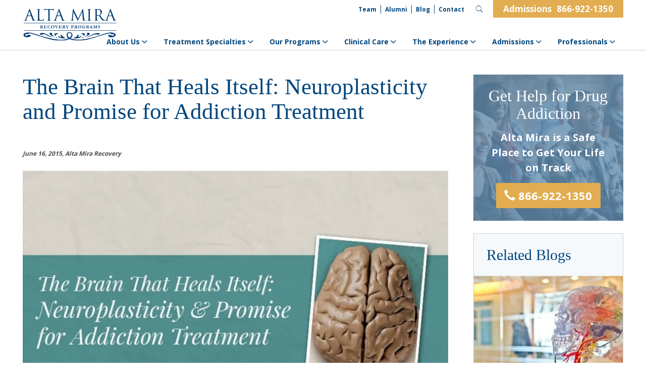

--- FILE ---
content_type: text/html; charset=UTF-8
request_url: https://www.altamirarecovery.com/blog/the-brain-that-heals-itself-neuroplasticity-and-promise-for-addiction-treatment/
body_size: 62200
content:
<!doctype html><!DOCTYPE html><!DOCTYPE html> <html lang="en-US"> <head><script>if(navigator.userAgent.match(/MSIE|Internet Explorer/i)||navigator.userAgent.match(/Trident\/7\..*?rv:11/i)){let e=document.location.href;if(!e.match(/[?&]nonitro/)){if(e.indexOf("?")==-1){if(e.indexOf("#")==-1){document.location.href=e+"?nonitro=1"}else{document.location.href=e.replace("#","?nonitro=1#")}}else{if(e.indexOf("#")==-1){document.location.href=e+"&nonitro=1"}else{document.location.href=e.replace("#","&nonitro=1#")}}}}</script><link rel="preconnect" href="https://www.googletagmanager.com" /><link rel="preconnect" href="https://cdn-ilcknlj.nitrocdn.com" /><meta charset="UTF-8" /><meta name="viewport" content="width=device-width, initial-scale=1.0, minimum-scale=1.0, maximum-scale=1.0, user-scalable=0" /><meta name="application-name" content="&nbsp;" /><meta name="msapplication-TileColor" content="#FFFFFF" /><meta name="msapplication-TileImage" content="https://www.altamirarecovery.com/wp-content/uploads/2017/11/mstile-150x150.png" /><meta name="msapplication-square150x150logo" content="https://www.altamirarecovery.com/wp-content/uploads/2017/11/mstile-150x150.png" /><meta name='robots' content='index, follow, max-image-preview:large, max-snippet:-1, max-video-preview:-1' /><title>The Brain That Heals Itself: Neuroplasticity and Promise for Addiction Treatment &#8211; Alta Mira Recovery</title><meta property="og:locale" content="en_US" /><meta property="og:type" content="article" /><meta property="og:title" content="The Brain That Heals Itself: Neuroplasticity and Promise for Addiction Treatment" /><meta property="og:url" content="https://www.altamirarecovery.com/blog/the-brain-that-heals-itself-neuroplasticity-and-promise-for-addiction-treatment/" /><meta property="og:site_name" content="Alta Mira Recovery" /><meta property="article:publisher" content="https://www.facebook.com/AltaMiraRehab/" /><meta property="article:published_time" content="2015-06-16T22:21:08+00:00" /><meta property="article:modified_time" content="2024-08-28T23:24:59+00:00" /><meta property="og:image" content="https://www.altamirarecovery.com/wp-content/uploads/2017/12/The-Brain-That-Heals-Itself-Neuroplasticity-and-Promise-for-Addiction-Treatment-1.jpg" /><meta property="og:image:width" content="970" /><meta property="og:image:height" content="647" /><meta property="og:image:type" content="image/jpeg" /><meta name="author" content="Alta Mira Recovery" /><meta name="twitter:card" content="summary_large_image" /><meta name="twitter:creator" content="@AltaMiraRehab" /><meta name="twitter:site" content="@AltaMiraRehab" /><meta name="twitter:label1" content="Written by" /><meta name="twitter:data1" content="Alta Mira Recovery" /><meta name="twitter:label2" content="Est. reading time" /><meta name="twitter:data2" content="1 minute" /><meta name="google-site-verification" content="lni7DBPmbcWgau5cUp3BNcKWnIM9axUNmWsT2ns3nQo" /><meta name="google-site-verification" content="I2XhOuOX28Euz0jWTItzVUInFUML3FehRKANyYU-yWE" /><meta name="generator" content="NitroPack" /><script>var NPSH,NitroScrollHelper;NPSH=NitroScrollHelper=function(){let e=null;const o=window.sessionStorage.getItem("nitroScrollPos");function t(){let e=JSON.parse(window.sessionStorage.getItem("nitroScrollPos"))||{};if(typeof e!=="object"){e={}}e[document.URL]=window.scrollY;window.sessionStorage.setItem("nitroScrollPos",JSON.stringify(e))}window.addEventListener("scroll",function(){if(e!==null){clearTimeout(e)}e=setTimeout(t,200)},{passive:true});let r={};r.getScrollPos=()=>{if(!o){return 0}const e=JSON.parse(o);return e[document.URL]||0};r.isScrolled=()=>{return r.getScrollPos()>document.documentElement.clientHeight*.5};return r}();</script><script>(function(){var a=false;var e=document.documentElement.classList;var i=navigator.userAgent.toLowerCase();var n=["android","iphone","ipad"];var r=n.length;var o;var d=null;for(var t=0;t<r;t++){o=n[t];if(i.indexOf(o)>-1)d=o;if(e.contains(o)){a=true;e.remove(o)}}if(a&&d){e.add(d);if(d=="iphone"||d=="ipad"){e.add("ios")}}})();</script><script type="text/worker" id="nitro-web-worker">var preloadRequests=0;var remainingCount={};var baseURI="";self.onmessage=function(e){switch(e.data.cmd){case"RESOURCE_PRELOAD":var o=e.data.requestId;remainingCount[o]=0;e.data.resources.forEach(function(e){preload(e,function(o){return function(){console.log(o+" DONE: "+e);if(--remainingCount[o]==0){self.postMessage({cmd:"RESOURCE_PRELOAD",requestId:o})}}}(o));remainingCount[o]++});break;case"SET_BASEURI":baseURI=e.data.uri;break}};async function preload(e,o){if(typeof URL!=="undefined"&&baseURI){try{var a=new URL(e,baseURI);e=a.href}catch(e){console.log("Worker error: "+e.message)}}console.log("Preloading "+e);try{var n=new Request(e,{mode:"no-cors",redirect:"follow"});await fetch(n);o()}catch(a){console.log(a);var r=new XMLHttpRequest;r.responseType="blob";r.onload=o;r.onerror=o;r.open("GET",e,true);r.send()}}</script><script id="nprl">(()=>{if(window.NPRL!=undefined)return;(function(e){var t=e.prototype;t.after||(t.after=function(){var e,t=arguments,n=t.length,r=0,i=this,o=i.parentNode,a=Node,c=String,u=document;if(o!==null){while(r<n){(e=t[r])instanceof a?(i=i.nextSibling)!==null?o.insertBefore(e,i):o.appendChild(e):o.appendChild(u.createTextNode(c(e)));++r}}})})(Element);var e,t;e=t=function(){var t=false;var r=window.URL||window.webkitURL;var i=true;var o=true;var a=2;var c=null;var u=null;var d=true;var s=window.nitroGtmExcludes!=undefined;var l=s?JSON.parse(atob(window.nitroGtmExcludes)).map(e=>new RegExp(e)):[];var f;var m;var v=null;var p=null;var g=null;var h={touch:["touchmove","touchend"],default:["mousemove","click","keydown","wheel"]};var E=true;var y=[];var w=false;var b=[];var S=0;var N=0;var L=false;var T=0;var R=null;var O=false;var A=false;var C=false;var P=[];var I=[];var M=[];var k=[];var x=false;var _={};var j=new Map;var B="noModule"in HTMLScriptElement.prototype;var q=requestAnimationFrame||mozRequestAnimationFrame||webkitRequestAnimationFrame||msRequestAnimationFrame;const D="gtm.js?id=";function H(e,t){if(!_[e]){_[e]=[]}_[e].push(t)}function U(e,t){if(_[e]){var n=0,r=_[e];for(var n=0;n<r.length;n++){r[n].call(this,t)}}}function Y(){(function(e,t){var r=null;var i=function(e){r(e)};var o=null;var a={};var c=null;var u=null;var d=0;e.addEventListener(t,function(r){if(["load","DOMContentLoaded"].indexOf(t)!=-1){if(u){Q(function(){e.triggerNitroEvent(t)})}c=true}else if(t=="readystatechange"){d++;n.ogReadyState=d==1?"interactive":"complete";if(u&&u>=d){n.documentReadyState=n.ogReadyState;Q(function(){e.triggerNitroEvent(t)})}}});e.addEventListener(t+"Nitro",function(e){if(["load","DOMContentLoaded"].indexOf(t)!=-1){if(!c){e.preventDefault();e.stopImmediatePropagation()}else{}u=true}else if(t=="readystatechange"){u=n.documentReadyState=="interactive"?1:2;if(d<u){e.preventDefault();e.stopImmediatePropagation()}}});switch(t){case"load":o="onload";break;case"readystatechange":o="onreadystatechange";break;case"pageshow":o="onpageshow";break;default:o=null;break}if(o){Object.defineProperty(e,o,{get:function(){return r},set:function(n){if(typeof n!=="function"){r=null;e.removeEventListener(t+"Nitro",i)}else{if(!r){e.addEventListener(t+"Nitro",i)}r=n}}})}Object.defineProperty(e,"addEventListener"+t,{value:function(r){if(r!=t||!n.startedScriptLoading||document.currentScript&&document.currentScript.hasAttribute("nitro-exclude")){}else{arguments[0]+="Nitro"}e.ogAddEventListener.apply(e,arguments);a[arguments[1]]=arguments[0]}});Object.defineProperty(e,"removeEventListener"+t,{value:function(t){var n=a[arguments[1]];arguments[0]=n;e.ogRemoveEventListener.apply(e,arguments)}});Object.defineProperty(e,"triggerNitroEvent"+t,{value:function(t,n){n=n||e;var r=new Event(t+"Nitro",{bubbles:true});r.isNitroPack=true;Object.defineProperty(r,"type",{get:function(){return t},set:function(){}});Object.defineProperty(r,"target",{get:function(){return n},set:function(){}});e.dispatchEvent(r)}});if(typeof e.triggerNitroEvent==="undefined"){(function(){var t=e.addEventListener;var n=e.removeEventListener;Object.defineProperty(e,"ogAddEventListener",{value:t});Object.defineProperty(e,"ogRemoveEventListener",{value:n});Object.defineProperty(e,"addEventListener",{value:function(n){var r="addEventListener"+n;if(typeof e[r]!=="undefined"){e[r].apply(e,arguments)}else{t.apply(e,arguments)}},writable:true});Object.defineProperty(e,"removeEventListener",{value:function(t){var r="removeEventListener"+t;if(typeof e[r]!=="undefined"){e[r].apply(e,arguments)}else{n.apply(e,arguments)}}});Object.defineProperty(e,"triggerNitroEvent",{value:function(t,n){var r="triggerNitroEvent"+t;if(typeof e[r]!=="undefined"){e[r].apply(e,arguments)}}})})()}}).apply(null,arguments)}Y(window,"load");Y(window,"pageshow");Y(window,"DOMContentLoaded");Y(document,"DOMContentLoaded");Y(document,"readystatechange");try{var F=new Worker(r.createObjectURL(new Blob([document.getElementById("nitro-web-worker").textContent],{type:"text/javascript"})))}catch(e){var F=new Worker("data:text/javascript;base64,"+btoa(document.getElementById("nitro-web-worker").textContent))}F.onmessage=function(e){if(e.data.cmd=="RESOURCE_PRELOAD"){U(e.data.requestId,e)}};if(typeof document.baseURI!=="undefined"){F.postMessage({cmd:"SET_BASEURI",uri:document.baseURI})}var G=function(e){if(--S==0){Q(K)}};var W=function(e){e.target.removeEventListener("load",W);e.target.removeEventListener("error",W);e.target.removeEventListener("nitroTimeout",W);if(e.type!="nitroTimeout"){clearTimeout(e.target.nitroTimeout)}if(--N==0&&S==0){Q(J)}};var X=function(e){var t=e.textContent;try{var n=r.createObjectURL(new Blob([t.replace(/^(?:<!--)?(.*?)(?:-->)?$/gm,"$1")],{type:"text/javascript"}))}catch(e){var n="data:text/javascript;base64,"+btoa(t.replace(/^(?:<!--)?(.*?)(?:-->)?$/gm,"$1"))}return n};var K=function(){n.documentReadyState="interactive";document.triggerNitroEvent("readystatechange");document.triggerNitroEvent("DOMContentLoaded");if(window.pageYOffset||window.pageXOffset){window.dispatchEvent(new Event("scroll"))}A=true;Q(function(){if(N==0){Q(J)}Q($)})};var J=function(){if(!A||O)return;O=true;R.disconnect();en();n.documentReadyState="complete";document.triggerNitroEvent("readystatechange");window.triggerNitroEvent("load",document);window.triggerNitroEvent("pageshow",document);if(window.pageYOffset||window.pageXOffset||location.hash){let e=typeof history.scrollRestoration!=="undefined"&&history.scrollRestoration=="auto";if(e&&typeof NPSH!=="undefined"&&NPSH.getScrollPos()>0&&window.pageYOffset>document.documentElement.clientHeight*.5){window.scrollTo(0,NPSH.getScrollPos())}else if(location.hash){try{let e=document.querySelector(location.hash);if(e){e.scrollIntoView()}}catch(e){}}}var e=null;if(a==1){e=eo}else{e=eu}Q(e)};var Q=function(e){setTimeout(e,0)};var V=function(e){if(e.type=="touchend"||e.type=="click"){g=e}};var $=function(){if(d&&g){setTimeout(function(e){return function(){var t=function(e,t,n){var r=new Event(e,{bubbles:true,cancelable:true});if(e=="click"){r.clientX=t;r.clientY=n}else{r.touches=[{clientX:t,clientY:n}]}return r};var n;if(e.type=="touchend"){var r=e.changedTouches[0];n=document.elementFromPoint(r.clientX,r.clientY);n.dispatchEvent(t("touchstart"),r.clientX,r.clientY);n.dispatchEvent(t("touchend"),r.clientX,r.clientY);n.dispatchEvent(t("click"),r.clientX,r.clientY)}else if(e.type=="click"){n=document.elementFromPoint(e.clientX,e.clientY);n.dispatchEvent(t("click"),e.clientX,e.clientY)}}}(g),150);g=null}};var z=function(e){if(e.tagName=="SCRIPT"&&!e.hasAttribute("data-nitro-for-id")&&!e.hasAttribute("nitro-document-write")||e.tagName=="IMG"&&(e.hasAttribute("src")||e.hasAttribute("srcset"))||e.tagName=="IFRAME"&&e.hasAttribute("src")||e.tagName=="LINK"&&e.hasAttribute("href")&&e.hasAttribute("rel")&&e.getAttribute("rel")=="stylesheet"){if(e.tagName==="IFRAME"&&e.src.indexOf("about:blank")>-1){return}var t="";switch(e.tagName){case"LINK":t=e.href;break;case"IMG":if(k.indexOf(e)>-1)return;t=e.srcset||e.src;break;default:t=e.src;break}var n=e.getAttribute("type");if(!t&&e.tagName!=="SCRIPT")return;if((e.tagName=="IMG"||e.tagName=="LINK")&&(t.indexOf("data:")===0||t.indexOf("blob:")===0))return;if(e.tagName=="SCRIPT"&&n&&n!=="text/javascript"&&n!=="application/javascript"){if(n!=="module"||!B)return}if(e.tagName==="SCRIPT"){if(k.indexOf(e)>-1)return;if(e.noModule&&B){return}let t=null;if(document.currentScript){if(document.currentScript.src&&document.currentScript.src.indexOf(D)>-1){t=document.currentScript}if(document.currentScript.hasAttribute("data-nitro-gtm-id")){e.setAttribute("data-nitro-gtm-id",document.currentScript.getAttribute("data-nitro-gtm-id"))}}else if(window.nitroCurrentScript){if(window.nitroCurrentScript.src&&window.nitroCurrentScript.src.indexOf(D)>-1){t=window.nitroCurrentScript}}if(t&&s){let n=false;for(const t of l){n=e.src?t.test(e.src):t.test(e.textContent);if(n){break}}if(!n){e.type="text/googletagmanagerscript";let n=t.hasAttribute("data-nitro-gtm-id")?t.getAttribute("data-nitro-gtm-id"):t.id;if(!j.has(n)){j.set(n,[])}let r=j.get(n);r.push(e);return}}if(!e.src){if(e.textContent.length>0){e.textContent+="\n;if(document.currentScript.nitroTimeout) {clearTimeout(document.currentScript.nitroTimeout);}; setTimeout(function() { this.dispatchEvent(new Event('load')); }.bind(document.currentScript), 0);"}else{return}}else{}k.push(e)}if(!e.hasOwnProperty("nitroTimeout")){N++;e.addEventListener("load",W,true);e.addEventListener("error",W,true);e.addEventListener("nitroTimeout",W,true);e.nitroTimeout=setTimeout(function(){console.log("Resource timed out",e);e.dispatchEvent(new Event("nitroTimeout"))},5e3)}}};var Z=function(e){if(e.hasOwnProperty("nitroTimeout")&&e.nitroTimeout){clearTimeout(e.nitroTimeout);e.nitroTimeout=null;e.dispatchEvent(new Event("nitroTimeout"))}};document.documentElement.addEventListener("load",function(e){if(e.target.tagName=="SCRIPT"||e.target.tagName=="IMG"){k.push(e.target)}},true);document.documentElement.addEventListener("error",function(e){if(e.target.tagName=="SCRIPT"||e.target.tagName=="IMG"){k.push(e.target)}},true);var ee=["appendChild","replaceChild","insertBefore","prepend","append","before","after","replaceWith","insertAdjacentElement"];var et=function(){if(s){window._nitro_setTimeout=window.setTimeout;window.setTimeout=function(e,t,...n){let r=document.currentScript||window.nitroCurrentScript;if(!r||r.src&&r.src.indexOf(D)==-1){return window._nitro_setTimeout.call(window,e,t,...n)}return window._nitro_setTimeout.call(window,function(e,t){return function(...n){window.nitroCurrentScript=e;t(...n)}}(r,e),t,...n)}}ee.forEach(function(e){HTMLElement.prototype["og"+e]=HTMLElement.prototype[e];HTMLElement.prototype[e]=function(...t){if(this.parentNode||this===document.documentElement){switch(e){case"replaceChild":case"insertBefore":t.pop();break;case"insertAdjacentElement":t.shift();break}t.forEach(function(e){if(!e)return;if(e.tagName=="SCRIPT"){z(e)}else{if(e.children&&e.children.length>0){e.querySelectorAll("script").forEach(z)}}})}return this["og"+e].apply(this,arguments)}})};var en=function(){if(s&&typeof window._nitro_setTimeout==="function"){window.setTimeout=window._nitro_setTimeout}ee.forEach(function(e){HTMLElement.prototype[e]=HTMLElement.prototype["og"+e]})};var er=async function(){if(o){ef(f);ef(V);if(v){clearTimeout(v);v=null}}if(T===1){L=true;return}else if(T===0){T=-1}n.startedScriptLoading=true;Object.defineProperty(document,"readyState",{get:function(){return n.documentReadyState},set:function(){}});var e=document.documentElement;var t={attributes:true,attributeFilter:["src"],childList:true,subtree:true};R=new MutationObserver(function(e,t){e.forEach(function(e){if(e.type=="childList"&&e.addedNodes.length>0){e.addedNodes.forEach(function(e){if(!document.documentElement.contains(e)){return}if(e.tagName=="IMG"||e.tagName=="IFRAME"||e.tagName=="LINK"){z(e)}})}if(e.type=="childList"&&e.removedNodes.length>0){e.removedNodes.forEach(function(e){if(e.tagName=="IFRAME"||e.tagName=="LINK"){Z(e)}})}if(e.type=="attributes"){var t=e.target;if(!document.documentElement.contains(t)){return}if(t.tagName=="IFRAME"||t.tagName=="LINK"||t.tagName=="IMG"||t.tagName=="SCRIPT"){z(t)}}})});R.observe(e,t);if(!s){et()}await Promise.all(P);var r=b.shift();var i=null;var a=false;while(r){var c;var u=JSON.parse(atob(r.meta));var d=u.delay;if(r.type=="inline"){var l=document.getElementById(r.id);if(l){l.remove()}else{r=b.shift();continue}c=X(l);if(c===false){r=b.shift();continue}}else{c=r.src}if(!a&&r.type!="inline"&&(typeof u.attributes.async!="undefined"||typeof u.attributes.defer!="undefined")){if(i===null){i=r}else if(i===r){a=true}if(!a){b.push(r);r=b.shift();continue}}var m=document.createElement("script");m.src=c;m.setAttribute("data-nitro-for-id",r.id);for(var p in u.attributes){try{if(u.attributes[p]===false){m.setAttribute(p,"")}else{m.setAttribute(p,u.attributes[p])}}catch(e){console.log("Error while setting script attribute",m,e)}}m.async=false;if(u.canonicalLink!=""&&Object.getOwnPropertyDescriptor(m,"src")?.configurable!==false){(e=>{Object.defineProperty(m,"src",{get:function(){return e.canonicalLink},set:function(){}})})(u)}if(d){setTimeout((function(e,t){var n=document.querySelector("[data-nitro-marker-id='"+t+"']");if(n){n.after(e)}else{document.head.appendChild(e)}}).bind(null,m,r.id),d)}else{m.addEventListener("load",G);m.addEventListener("error",G);if(!m.noModule||!B){S++}var g=document.querySelector("[data-nitro-marker-id='"+r.id+"']");if(g){Q(function(e,t){return function(){e.after(t)}}(g,m))}else{Q(function(e){return function(){document.head.appendChild(e)}}(m))}}r=b.shift()}};var ei=function(){var e=document.getElementById("nitro-deferred-styles");var t=document.createElement("div");t.innerHTML=e.textContent;return t};var eo=async function(e){isPreload=e&&e.type=="NitroPreload";if(!isPreload){T=-1;E=false;if(o){ef(f);ef(V);if(v){clearTimeout(v);v=null}}}if(w===false){var t=ei();let e=t.querySelectorAll('style,link[rel="stylesheet"]');w=e.length;if(w){let e=document.getElementById("nitro-deferred-styles-marker");e.replaceWith.apply(e,t.childNodes)}else if(isPreload){Q(ed)}else{es()}}else if(w===0&&!isPreload){es()}};var ea=function(){var e=ei();var t=e.childNodes;var n;var r=[];for(var i=0;i<t.length;i++){n=t[i];if(n.href){r.push(n.href)}}var o="css-preload";H(o,function(e){eo(new Event("NitroPreload"))});if(r.length){F.postMessage({cmd:"RESOURCE_PRELOAD",resources:r,requestId:o})}else{Q(function(){U(o)})}};var ec=function(){if(T===-1)return;T=1;var e=[];var t,n;for(var r=0;r<b.length;r++){t=b[r];if(t.type!="inline"){if(t.src){n=JSON.parse(atob(t.meta));if(n.delay)continue;if(n.attributes.type&&n.attributes.type=="module"&&!B)continue;e.push(t.src)}}}if(e.length){var i="js-preload";H(i,function(e){T=2;if(L){Q(er)}});F.postMessage({cmd:"RESOURCE_PRELOAD",resources:e,requestId:i})}};var eu=function(){while(I.length){style=I.shift();if(style.hasAttribute("nitropack-onload")){style.setAttribute("onload",style.getAttribute("nitropack-onload"));Q(function(e){return function(){e.dispatchEvent(new Event("load"))}}(style))}}while(M.length){style=M.shift();if(style.hasAttribute("nitropack-onerror")){style.setAttribute("onerror",style.getAttribute("nitropack-onerror"));Q(function(e){return function(){e.dispatchEvent(new Event("error"))}}(style))}}};var ed=function(){if(!x){if(i){Q(function(){var e=document.getElementById("nitro-critical-css");if(e){e.remove()}})}x=true;onStylesLoadEvent=new Event("NitroStylesLoaded");onStylesLoadEvent.isNitroPack=true;window.dispatchEvent(onStylesLoadEvent)}};var es=function(){if(a==2){Q(er)}else{eu()}};var el=function(e){m.forEach(function(t){document.addEventListener(t,e,true)})};var ef=function(e){m.forEach(function(t){document.removeEventListener(t,e,true)})};if(s){et()}return{setAutoRemoveCriticalCss:function(e){i=e},registerScript:function(e,t,n){b.push({type:"remote",src:e,id:t,meta:n})},registerInlineScript:function(e,t){b.push({type:"inline",id:e,meta:t})},registerStyle:function(e,t,n){y.push({href:e,rel:t,media:n})},onLoadStyle:function(e){I.push(e);if(w!==false&&--w==0){Q(ed);if(E){E=false}else{es()}}},onErrorStyle:function(e){M.push(e);if(w!==false&&--w==0){Q(ed);if(E){E=false}else{es()}}},loadJs:function(e,t){if(!e.src){var n=X(e);if(n!==false){e.src=n;e.textContent=""}}if(t){Q(function(e,t){return function(){e.after(t)}}(t,e))}else{Q(function(e){return function(){document.head.appendChild(e)}}(e))}},loadQueuedResources:async function(){window.dispatchEvent(new Event("NitroBootStart"));if(p){clearTimeout(p);p=null}window.removeEventListener("load",e.loadQueuedResources);f=a==1?er:eo;if(!o||g){Q(f)}else{if(navigator.userAgent.indexOf(" Edge/")==-1){ea();H("css-preload",ec)}el(f);if(u){if(c){v=setTimeout(f,c)}}else{}}},fontPreload:function(e){var t="critical-fonts";H(t,function(e){document.getElementById("nitro-critical-fonts").type="text/css"});F.postMessage({cmd:"RESOURCE_PRELOAD",resources:e,requestId:t})},boot:function(){if(t)return;t=true;C=typeof NPSH!=="undefined"&&NPSH.isScrolled();let n=document.prerendering;if(location.hash||C||n){o=false}m=h.default.concat(h.touch);p=setTimeout(e.loadQueuedResources,1500);el(V);if(C){e.loadQueuedResources()}else{window.addEventListener("load",e.loadQueuedResources)}},addPrerequisite:function(e){P.push(e)},getTagManagerNodes:function(e){if(!e)return j;return j.get(e)??[]}}}();var n,r;n=r=function(){var t=document.write;return{documentWrite:function(n,r){if(n&&n.hasAttribute("nitro-exclude")){return t.call(document,r)}var i=null;if(n.documentWriteContainer){i=n.documentWriteContainer}else{i=document.createElement("span");n.documentWriteContainer=i}var o=null;if(n){if(n.hasAttribute("data-nitro-for-id")){o=document.querySelector('template[data-nitro-marker-id="'+n.getAttribute("data-nitro-for-id")+'"]')}else{o=n}}i.innerHTML+=r;i.querySelectorAll("script").forEach(function(e){e.setAttribute("nitro-document-write","")});if(!i.parentNode){if(o){o.parentNode.insertBefore(i,o)}else{document.body.appendChild(i)}}var a=document.createElement("span");a.innerHTML=r;var c=a.querySelectorAll("script");if(c.length){c.forEach(function(t){var n=t.getAttributeNames();var r=document.createElement("script");n.forEach(function(e){r.setAttribute(e,t.getAttribute(e))});r.async=false;if(!t.src&&t.textContent){r.textContent=t.textContent}e.loadJs(r,o)})}},TrustLogo:function(e,t){var n=document.getElementById(e);var r=document.createElement("img");r.src=t;n.parentNode.insertBefore(r,n)},documentReadyState:"loading",ogReadyState:document.readyState,startedScriptLoading:false,loadScriptDelayed:function(e,t){setTimeout(function(){var t=document.createElement("script");t.src=e;document.head.appendChild(t)},t)}}}();document.write=function(e){n.documentWrite(document.currentScript,e)};document.writeln=function(e){n.documentWrite(document.currentScript,e+"\n")};window.NPRL=e;window.NitroResourceLoader=t;window.NPh=n;window.NitroPackHelper=r})();</script><template id="nitro-deferred-styles-marker"></template><style id="nitro-fonts">@font-face{font-family:Glyphicons Halflings;src:url("https://cdn-ilcknlj.nitrocdn.com/VcoospcRoETICinuqsMReZundDTMEvXS/assets/static/source/rev-672ed05/www.altamirarecovery.com/wp-content/themes/cbh/fonts/bootstrap/glyphicons-halflings-regular.eot");src:url("https://cdn-ilcknlj.nitrocdn.com/VcoospcRoETICinuqsMReZundDTMEvXS/assets/static/source/rev-672ed05/www.altamirarecovery.com/wp-content/themes/cbh/fonts/bootstrap/glyphicons-halflings-regular.woff2") format("woff2");font-display:swap}@font-face{font-family:Ionicons;src:url("https://cdn-ilcknlj.nitrocdn.com/VcoospcRoETICinuqsMReZundDTMEvXS/assets/static/source/rev-672ed05/www.altamirarecovery.com/wp-content/themes/cbh/fonts/ionicons/28b5ca7d83b249bfe4af7dfaf8e8191c.ionicons.eot");src:url("https://cdn-ilcknlj.nitrocdn.com/VcoospcRoETICinuqsMReZundDTMEvXS/assets/static/source/rev-672ed05/www.altamirarecovery.com/wp-content/themes/cbh/fonts/ionicons/28b5ca7d83b249bfe4af7dfaf8e8191c.ionicons.ttf") format("truetype");font-weight:400;font-style:normal;font-display:swap}@font-face{font-family:Glyphicons Halflings;src:url("https://www.altamirarecovery.com/fonts/bootstrap/glyphicons-halflings-regular.eot");src:url("https://cdn-ilcknlj.nitrocdn.com/VcoospcRoETICinuqsMReZundDTMEvXS/assets/static/source/rev-672ed05/www.altamirarecovery.com/wp-content/themes/cbh/fonts/bootstrap/glyphicons-halflings-regular.ttf") format("truetype");font-display:swap}@font-face{font-family:"Open Sans";font-style:normal;font-weight:700;font-stretch:100%;font-display:swap;src:url("https://fonts.gstatic.com/s/opensans/v44/memSYaGs126MiZpBA-UvWbX2vVnXBbObj2OVZyOOSr4dVJWUgsg-1x4taVIUwaEQbjB_mQ.woff2") format("woff2");unicode-range:U+0460-052F,U+1C80-1C8A,U+20B4,U+2DE0-2DFF,U+A640-A69F,U+FE2E-FE2F}@font-face{font-family:"Open Sans";font-style:normal;font-weight:700;font-stretch:100%;font-display:swap;src:url("https://fonts.gstatic.com/s/opensans/v44/memSYaGs126MiZpBA-UvWbX2vVnXBbObj2OVZyOOSr4dVJWUgsg-1x4kaVIUwaEQbjB_mQ.woff2") format("woff2");unicode-range:U+0301,U+0400-045F,U+0490-0491,U+04B0-04B1,U+2116}@font-face{font-family:"Open Sans";font-style:normal;font-weight:700;font-stretch:100%;font-display:swap;src:url("https://fonts.gstatic.com/s/opensans/v44/memSYaGs126MiZpBA-UvWbX2vVnXBbObj2OVZyOOSr4dVJWUgsg-1x4saVIUwaEQbjB_mQ.woff2") format("woff2");unicode-range:U+1F00-1FFF}@font-face{font-family:"Open Sans";font-style:normal;font-weight:700;font-stretch:100%;font-display:swap;src:url("https://fonts.gstatic.com/s/opensans/v44/memSYaGs126MiZpBA-UvWbX2vVnXBbObj2OVZyOOSr4dVJWUgsg-1x4jaVIUwaEQbjB_mQ.woff2") format("woff2");unicode-range:U+0370-0377,U+037A-037F,U+0384-038A,U+038C,U+038E-03A1,U+03A3-03FF}@font-face{font-family:"Open Sans";font-style:normal;font-weight:700;font-stretch:100%;font-display:swap;src:url("https://fonts.gstatic.com/s/opensans/v44/memSYaGs126MiZpBA-UvWbX2vVnXBbObj2OVZyOOSr4dVJWUgsg-1x4iaVIUwaEQbjB_mQ.woff2") format("woff2");unicode-range:U+0307-0308,U+0590-05FF,U+200C-2010,U+20AA,U+25CC,U+FB1D-FB4F}@font-face{font-family:"Open Sans";font-style:normal;font-weight:700;font-stretch:100%;font-display:swap;src:url("https://fonts.gstatic.com/s/opensans/v44/memSYaGs126MiZpBA-UvWbX2vVnXBbObj2OVZyOOSr4dVJWUgsg-1x5caVIUwaEQbjB_mQ.woff2") format("woff2");unicode-range:U+0302-0303,U+0305,U+0307-0308,U+0310,U+0312,U+0315,U+031A,U+0326-0327,U+032C,U+032F-0330,U+0332-0333,U+0338,U+033A,U+0346,U+034D,U+0391-03A1,U+03A3-03A9,U+03B1-03C9,U+03D1,U+03D5-03D6,U+03F0-03F1,U+03F4-03F5,U+2016-2017,U+2034-2038,U+203C,U+2040,U+2043,U+2047,U+2050,U+2057,U+205F,U+2070-2071,U+2074-208E,U+2090-209C,U+20D0-20DC,U+20E1,U+20E5-20EF,U+2100-2112,U+2114-2115,U+2117-2121,U+2123-214F,U+2190,U+2192,U+2194-21AE,U+21B0-21E5,U+21F1-21F2,U+21F4-2211,U+2213-2214,U+2216-22FF,U+2308-230B,U+2310,U+2319,U+231C-2321,U+2336-237A,U+237C,U+2395,U+239B-23B7,U+23D0,U+23DC-23E1,U+2474-2475,U+25AF,U+25B3,U+25B7,U+25BD,U+25C1,U+25CA,U+25CC,U+25FB,U+266D-266F,U+27C0-27FF,U+2900-2AFF,U+2B0E-2B11,U+2B30-2B4C,U+2BFE,U+3030,U+FF5B,U+FF5D,U+1D400-1D7FF,U+1EE00-1EEFF}@font-face{font-family:"Open Sans";font-style:normal;font-weight:700;font-stretch:100%;font-display:swap;src:url("https://fonts.gstatic.com/s/opensans/v44/memSYaGs126MiZpBA-UvWbX2vVnXBbObj2OVZyOOSr4dVJWUgsg-1x5OaVIUwaEQbjB_mQ.woff2") format("woff2");unicode-range:U+0001-000C,U+000E-001F,U+007F-009F,U+20DD-20E0,U+20E2-20E4,U+2150-218F,U+2190,U+2192,U+2194-2199,U+21AF,U+21E6-21F0,U+21F3,U+2218-2219,U+2299,U+22C4-22C6,U+2300-243F,U+2440-244A,U+2460-24FF,U+25A0-27BF,U+2800-28FF,U+2921-2922,U+2981,U+29BF,U+29EB,U+2B00-2BFF,U+4DC0-4DFF,U+FFF9-FFFB,U+10140-1018E,U+10190-1019C,U+101A0,U+101D0-101FD,U+102E0-102FB,U+10E60-10E7E,U+1D2C0-1D2D3,U+1D2E0-1D37F,U+1F000-1F0FF,U+1F100-1F1AD,U+1F1E6-1F1FF,U+1F30D-1F30F,U+1F315,U+1F31C,U+1F31E,U+1F320-1F32C,U+1F336,U+1F378,U+1F37D,U+1F382,U+1F393-1F39F,U+1F3A7-1F3A8,U+1F3AC-1F3AF,U+1F3C2,U+1F3C4-1F3C6,U+1F3CA-1F3CE,U+1F3D4-1F3E0,U+1F3ED,U+1F3F1-1F3F3,U+1F3F5-1F3F7,U+1F408,U+1F415,U+1F41F,U+1F426,U+1F43F,U+1F441-1F442,U+1F444,U+1F446-1F449,U+1F44C-1F44E,U+1F453,U+1F46A,U+1F47D,U+1F4A3,U+1F4B0,U+1F4B3,U+1F4B9,U+1F4BB,U+1F4BF,U+1F4C8-1F4CB,U+1F4D6,U+1F4DA,U+1F4DF,U+1F4E3-1F4E6,U+1F4EA-1F4ED,U+1F4F7,U+1F4F9-1F4FB,U+1F4FD-1F4FE,U+1F503,U+1F507-1F50B,U+1F50D,U+1F512-1F513,U+1F53E-1F54A,U+1F54F-1F5FA,U+1F610,U+1F650-1F67F,U+1F687,U+1F68D,U+1F691,U+1F694,U+1F698,U+1F6AD,U+1F6B2,U+1F6B9-1F6BA,U+1F6BC,U+1F6C6-1F6CF,U+1F6D3-1F6D7,U+1F6E0-1F6EA,U+1F6F0-1F6F3,U+1F6F7-1F6FC,U+1F700-1F7FF,U+1F800-1F80B,U+1F810-1F847,U+1F850-1F859,U+1F860-1F887,U+1F890-1F8AD,U+1F8B0-1F8BB,U+1F8C0-1F8C1,U+1F900-1F90B,U+1F93B,U+1F946,U+1F984,U+1F996,U+1F9E9,U+1FA00-1FA6F,U+1FA70-1FA7C,U+1FA80-1FA89,U+1FA8F-1FAC6,U+1FACE-1FADC,U+1FADF-1FAE9,U+1FAF0-1FAF8,U+1FB00-1FBFF}@font-face{font-family:"Open Sans";font-style:normal;font-weight:700;font-stretch:100%;font-display:swap;src:url("https://fonts.gstatic.com/s/opensans/v44/memSYaGs126MiZpBA-UvWbX2vVnXBbObj2OVZyOOSr4dVJWUgsg-1x4vaVIUwaEQbjB_mQ.woff2") format("woff2");unicode-range:U+0102-0103,U+0110-0111,U+0128-0129,U+0168-0169,U+01A0-01A1,U+01AF-01B0,U+0300-0301,U+0303-0304,U+0308-0309,U+0323,U+0329,U+1EA0-1EF9,U+20AB}@font-face{font-family:"Open Sans";font-style:normal;font-weight:700;font-stretch:100%;font-display:swap;src:url("https://fonts.gstatic.com/s/opensans/v44/memSYaGs126MiZpBA-UvWbX2vVnXBbObj2OVZyOOSr4dVJWUgsg-1x4uaVIUwaEQbjB_mQ.woff2") format("woff2");unicode-range:U+0100-02BA,U+02BD-02C5,U+02C7-02CC,U+02CE-02D7,U+02DD-02FF,U+0304,U+0308,U+0329,U+1D00-1DBF,U+1E00-1E9F,U+1EF2-1EFF,U+2020,U+20A0-20AB,U+20AD-20C0,U+2113,U+2C60-2C7F,U+A720-A7FF}@font-face{font-family:"Open Sans";font-style:normal;font-weight:700;font-stretch:100%;font-display:swap;src:url("https://fonts.gstatic.com/s/opensans/v44/memSYaGs126MiZpBA-UvWbX2vVnXBbObj2OVZyOOSr4dVJWUgsg-1x4gaVIUwaEQbjA.woff2") format("woff2");unicode-range:U+0000-00FF,U+0131,U+0152-0153,U+02BB-02BC,U+02C6,U+02DA,U+02DC,U+0304,U+0308,U+0329,U+2000-206F,U+20AC,U+2122,U+2191,U+2193,U+2212,U+2215,U+FEFF,U+FFFD}</style><style type="text/css" id="nitro-critical-css">:root{--wp-block-synced-color:#7a00df;--wp-block-synced-color--rgb:122,0,223;--wp-bound-block-color:var(--wp-block-synced-color);--wp-editor-canvas-background:#ddd;--wp-admin-theme-color:#007cba;--wp-admin-theme-color--rgb:0,124,186;--wp-admin-theme-color-darker-10:#006ba1;--wp-admin-theme-color-darker-10--rgb:0,107,160.5;--wp-admin-theme-color-darker-20:#005a87;--wp-admin-theme-color-darker-20--rgb:0,90,135;--wp-admin-border-width-focus:2px}:root{--wp--preset--font-size--normal:16px;--wp--preset--font-size--huge:42px}.screen-reader-text{border:0;clip-path:inset(50%);height:1px;margin:-1px;overflow:hidden;padding:0;position:absolute;width:1px;word-wrap:normal !important}:root{--wp--preset--aspect-ratio--square:1;--wp--preset--aspect-ratio--4-3:4/3;--wp--preset--aspect-ratio--3-4:3/4;--wp--preset--aspect-ratio--3-2:3/2;--wp--preset--aspect-ratio--2-3:2/3;--wp--preset--aspect-ratio--16-9:16/9;--wp--preset--aspect-ratio--9-16:9/16;--wp--preset--color--black:#000;--wp--preset--color--cyan-bluish-gray:#abb8c3;--wp--preset--color--white:#fff;--wp--preset--color--pale-pink:#f78da7;--wp--preset--color--vivid-red:#cf2e2e;--wp--preset--color--luminous-vivid-orange:#ff6900;--wp--preset--color--luminous-vivid-amber:#fcb900;--wp--preset--color--light-green-cyan:#7bdcb5;--wp--preset--color--vivid-green-cyan:#00d084;--wp--preset--color--pale-cyan-blue:#8ed1fc;--wp--preset--color--vivid-cyan-blue:#0693e3;--wp--preset--color--vivid-purple:#9b51e0;--wp--preset--gradient--vivid-cyan-blue-to-vivid-purple:linear-gradient(135deg,#0693e3 0%,#9b51e0 100%);--wp--preset--gradient--light-green-cyan-to-vivid-green-cyan:linear-gradient(135deg,#7adcb4 0%,#00d082 100%);--wp--preset--gradient--luminous-vivid-amber-to-luminous-vivid-orange:linear-gradient(135deg,#fcb900 0%,#ff6900 100%);--wp--preset--gradient--luminous-vivid-orange-to-vivid-red:linear-gradient(135deg,#ff6900 0%,#cf2e2e 100%);--wp--preset--gradient--very-light-gray-to-cyan-bluish-gray:linear-gradient(135deg,#eee 0%,#a9b8c3 100%);--wp--preset--gradient--cool-to-warm-spectrum:linear-gradient(135deg,#4aeadc 0%,#9778d1 20%,#cf2aba 40%,#ee2c82 60%,#fb6962 80%,#fef84c 100%);--wp--preset--gradient--blush-light-purple:linear-gradient(135deg,#ffceec 0%,#9896f0 100%);--wp--preset--gradient--blush-bordeaux:linear-gradient(135deg,#fecda5 0%,#fe2d2d 50%,#6b003e 100%);--wp--preset--gradient--luminous-dusk:linear-gradient(135deg,#ffcb70 0%,#c751c0 50%,#4158d0 100%);--wp--preset--gradient--pale-ocean:linear-gradient(135deg,#fff5cb 0%,#b6e3d4 50%,#33a7b5 100%);--wp--preset--gradient--electric-grass:linear-gradient(135deg,#caf880 0%,#71ce7e 100%);--wp--preset--gradient--midnight:linear-gradient(135deg,#020381 0%,#2874fc 100%);--wp--preset--font-size--small:13px;--wp--preset--font-size--medium:20px;--wp--preset--font-size--large:36px;--wp--preset--font-size--x-large:42px;--wp--preset--spacing--20:.44rem;--wp--preset--spacing--30:.67rem;--wp--preset--spacing--40:1rem;--wp--preset--spacing--50:1.5rem;--wp--preset--spacing--60:2.25rem;--wp--preset--spacing--70:3.38rem;--wp--preset--spacing--80:5.06rem;--wp--preset--shadow--natural:6px 6px 9px rgba(0,0,0,.2);--wp--preset--shadow--deep:12px 12px 50px rgba(0,0,0,.4);--wp--preset--shadow--sharp:6px 6px 0px rgba(0,0,0,.2);--wp--preset--shadow--outlined:6px 6px 0px -3px #fff,6px 6px #000;--wp--preset--shadow--crisp:6px 6px 0px #000}.clearfix::after{content:"";clear:both;display:block}body ul{margin-top:0;margin-bottom:0}.col-md-4.ignore-padding,.col-xs-12.ignore-padding{padding-left:0;padding-right:0}@media (min-width:992px){h1{font-size:48px}h2{font-size:40px}h3{font-size:32px}h4{font-size:28px}}p{margin-bottom:20px}@media (max-width:767px){.col-lg-3:not(.ignore-padding),.col-lg-9:not(.ignore-padding),.col-md-12:not(.ignore-padding),.col-xs-3:not(.ignore-padding),.col-xs-12:not(.ignore-padding),.container:not(.ignore-padding){padding-left:15px;padding-right:15px}.row:not(.ignore-margin){margin-left:-15px;margin-right:-15px}.row.mobile-off{margin:0}.col-lg-3,.col-lg-9,.col-md-4,.col-md-12,.col-xs-3,.col-xs-12,.row.mobile-off{width:100%;padding:0}.col-lg-3:not(.ignore-margin),.col-lg-9:not(.ignore-margin),.col-md-12:not(.ignore-margin),.col-xs-3:not(.ignore-margin),.col-xs-12:not(.ignore-margin){margin-left:0;margin-right:0}}html{font-family:sans-serif;-ms-text-size-adjust:100%;-webkit-text-size-adjust:100%}body{margin:0}main,nav,section{display:block}template{display:none}a{background-color:transparent}h1{font-size:2em;margin:.67em 0}img{border:0}svg:not(:root){overflow:hidden}hr{box-sizing:content-box;height:0}button,input{color:inherit;font:inherit;margin:0}button{overflow:visible}button{text-transform:none}button{-webkit-appearance:button}button::-moz-focus-inner,input::-moz-focus-inner{border:0;padding:0}input{line-height:normal}input[type=search]{-webkit-appearance:textfield;box-sizing:content-box}input[type=search]::-webkit-search-cancel-button,input[type=search]::-webkit-search-decoration{-webkit-appearance:none}.glyphicon{position:relative;top:1px;display:inline-block;font-family:Glyphicons Halflings;font-style:normal;font-weight:400;line-height:1;-webkit-font-smoothing:antialiased;-moz-osx-font-smoothing:grayscale}.glyphicon-search:before{content:""}.glyphicon-ok:before{content:""}.glyphicon-earphone:before{content:""}*,:after,:before{box-sizing:border-box}html{font-size:10px}body{font-family:Muli,sans-serif;font-size:17px;color:#4d4d4d;background-color:#fff}button,input{font-family:inherit;font-size:inherit;line-height:inherit}a{color:#337ab7;text-decoration:none}img{vertical-align:middle}.img-responsive{display:block;max-width:100%;height:auto}hr{margin-top:25px;margin-bottom:25px;border-top:1px solid #eee}.sr-only{position:absolute;width:1px;height:1px;margin:-1px;padding:0;overflow:hidden;clip:rect(0,0,0,0);border:0}h1,h2,h3,h4{font-family:inherit;font-weight:500;line-height:1.1;color:inherit}h1,h2,h3{margin-top:41.5px;margin-bottom:12.5px}h4{margin-top:12.5px;margin-bottom:12.5px}h1{font-size:36px}h2{font-size:32px}h3{font-size:27px}h4{font-size:24px}p{margin:0 0 12.5px}.text-center{text-align:center}ul{margin-top:0;margin-bottom:12.5px}ul ul{margin-bottom:0}.list-inline{padding-left:0;list-style:none}.list-inline{margin-left:-5px}.list-inline>li{display:inline-block;padding-left:5px;padding-right:5px}.container{margin-right:auto;margin-left:auto;padding-left:25px;padding-right:25px}.container:after,.container:before{content:" ";display:table}.container:after{clear:both}@media (min-width:768px){.container{width:710px}}@media (min-width:992px){.container{width:970px}}@media (min-width:1200px){.container{width:1190px}}.row{margin-left:-25px;margin-right:-25px}.row:after,.row:before{content:" ";display:table}.row:after{clear:both}.col-lg-3,.col-lg-9,.col-md-4,.col-md-12,.col-xs-3,.col-xs-12{position:relative;min-height:1px;padding-left:25px;padding-right:25px}.col-xs-3,.col-xs-12{float:left}.col-xs-3{width:25%}.col-xs-12{width:100%}@media (min-width:992px){.col-md-4,.col-md-12{float:left}.col-md-4{width:33.33333%}.col-md-12{width:100%}}@media (min-width:1200px){.col-lg-3,.col-lg-9{float:left}.col-lg-3{width:25%}.col-lg-9{width:75%}}label{display:inline-block;max-width:100%;margin-bottom:5px;font-weight:700}input[type=search]{box-sizing:border-box}input[type=search]{-webkit-appearance:none}.btn{display:inline-block;margin-bottom:0;font-weight:400;text-align:center;vertical-align:middle;-ms-touch-action:manipulation;touch-action:manipulation;background-image:none;border:1px solid transparent;white-space:nowrap;padding:6px 12px;font-size:17px;line-height:1.5;border-radius:4px}.btn.nitro-lazy{background-image:none !important}.btn-link{color:#337ab7;font-weight:400;border-radius:0}.btn-link{background-color:transparent;box-shadow:none}.btn-link{border-color:transparent}.fade{opacity:0}.collapse{display:none}.dropdown{position:relative}.dropdown-menu{position:absolute;top:100%;left:0;z-index:1000;display:none;float:left;min-width:160px;padding:5px 0;margin:2px 0 0;list-style:none;font-size:17px;text-align:left;background-color:#fff;border:1px solid #ccc;border:1px solid rgba(0,0,0,.15);border-radius:4px;box-shadow:0 6px 12px rgba(0,0,0,.175);background-clip:padding-box}@media (min-width:1200px){.navbar-right .dropdown-menu{right:0;left:auto}}.nav{margin-bottom:0;padding-left:0;list-style:none}.nav:after,.nav:before{content:" ";display:table}.nav:after{clear:both}.nav>li,.nav>li>a{position:relative;display:block}.nav>li>a{padding:10px 15px}.navbar{position:relative;min-height:50px;margin-bottom:25px;border:1px solid transparent}.navbar:after,.navbar:before{content:" ";display:table}.navbar:after{clear:both}@media (min-width:1200px){.navbar{border-radius:4px}}.navbar-header:after,.navbar-header:before{content:" ";display:table}.navbar-header:after{clear:both}@media (min-width:1200px){.navbar-header{float:left}}.navbar-collapse{overflow-x:visible;padding-right:0;padding-left:0;border-top:1px solid transparent;box-shadow:inset 0 1px 0 hsla(0,0%,100%,.1);-webkit-overflow-scrolling:touch}.navbar-collapse:after,.navbar-collapse:before{content:" ";display:table}.navbar-collapse:after{clear:both}@media (min-width:1200px){.navbar-collapse{width:auto;border-top:0;box-shadow:none}.navbar-collapse.collapse{display:block !important;height:auto !important;padding-bottom:0;overflow:visible !important}.navbar-fixed-top .navbar-collapse{padding-left:0;padding-right:0}}.navbar-fixed-top .navbar-collapse{max-height:340px}.navbar-fixed-top{position:fixed;right:0;left:0;z-index:1030}@media (min-width:1200px){.navbar-fixed-top{border-radius:0}}.navbar-fixed-top{top:0;border-width:0 0 1px}.navbar-brand{float:left;padding:12.5px 25px;font-size:22px;line-height:25px;height:50px}.navbar-brand>img{display:block}.navbar-toggle{position:relative;float:right;margin-right:25px;padding:0;margin-top:8px;margin-bottom:8px;background-color:transparent;background-image:none;border:1px solid transparent;border-radius:4px}.navbar-toggle.nitro-lazy{background-image:none !important}@media (min-width:1200px){.navbar-toggle{display:none}}.navbar-nav{margin:6.25px -25px}.navbar-nav>li>a{padding-top:10px;padding-bottom:10px;line-height:25px}@media (min-width:1200px){.navbar-nav{float:left;margin:0}.navbar-nav>li{float:left}.navbar-nav>li>a{padding-top:12.5px;padding-bottom:12.5px}}.navbar-nav>li>.dropdown-menu{margin-top:0;border-top-right-radius:0;border-top-left-radius:0}@media (min-width:1200px){.navbar-right{float:right !important;margin-right:-25px}}.navbar-default{background-color:#f8f8f8;border-color:#e7e7e7}.navbar-default .navbar-brand{color:#777}.navbar-default .navbar-nav>li>a{color:#777}.navbar-default .navbar-nav>.active>a{color:#7298a9;background-color:transparent}.navbar-default .navbar-toggle{border-color:transparent}.navbar-default .navbar-collapse{border-color:#e7e7e7}.navbar-default .btn-link{color:#777}.panel{margin-bottom:25px;background-color:#fff;border:1px solid transparent;border-radius:4px;box-shadow:0 1px 1px rgba(0,0,0,.05)}.panel-body{padding:15px}.panel-body:after,.panel-body:before{content:" ";display:table}.panel-body:after{clear:both}.panel-heading{padding:10px 15px;border-bottom:1px solid transparent;border-top-right-radius:3px;border-top-left-radius:3px}.panel-group{margin-bottom:25px}.panel-group .panel{margin-bottom:0;border-radius:4px}.panel-group .panel-heading{border-bottom:0}.panel-group .panel-heading+.panel-collapse>.panel-body{border-top:1px solid #ddd}.panel-default{border-color:#ddd}.panel-default>.panel-heading{color:#333;background-color:#f5f5f5;border-color:#ddd}.panel-default>.panel-heading+.panel-collapse>.panel-body{border-top-color:#ddd}.close{float:right;font-size:25.5px;font-weight:700;line-height:1;color:#000;text-shadow:0 1px 0 #fff;opacity:.2;filter:alpha(opacity=20)}button.close{padding:0;border:0;-webkit-appearance:none}button.close{background:transparent}.modal{overflow:hidden}.modal{display:none;position:fixed;top:0;right:0;bottom:0;left:0;z-index:1050;-webkit-overflow-scrolling:touch;outline:0}.modal.fade .modal-dialog{transform:translateY(-25%)}.modal-dialog{position:relative;width:auto;margin:10px}.modal-content{position:relative;background-color:#fff;border:1px solid #999;border:1px solid rgba(0,0,0,.2);border-radius:6px;box-shadow:0 3px 9px rgba(0,0,0,.5);background-clip:padding-box;outline:0}.modal-header{padding:15px;border-bottom:1px solid #e5e5e5}.modal-header:after,.modal-header:before{content:" ";display:table}.modal-header:after{clear:both}.modal-header .close{margin-top:-2px}.modal-title{margin:0;line-height:1.5}.modal-body{position:relative;padding:15px}.modal-footer{padding:15px;text-align:right;border-top:1px solid #e5e5e5}.modal-footer:after,.modal-footer:before{content:" ";display:table}.modal-footer:after{clear:both}@media (min-width:768px){.modal-dialog{width:600px;margin:30px auto}.modal-content{box-shadow:0 5px 15px rgba(0,0,0,.5)}}@media (min-width:992px){.modal-lg{width:900px}}.clearfix:after,.clearfix:before{content:" ";display:table}.clearfix:after{clear:both}.pull-right{float:right !important}.pull-left{float:left !important}@-ms-viewport{width:device-width}.visible-lg,.visible-md,.visible-sm,.visible-xs{display:none !important}@media (max-width:767px){.visible-xs{display:block !important}}@media (min-width:768px) and (max-width:991px){.visible-sm{display:block !important}}@media (min-width:992px) and (max-width:1199px){.visible-md{display:block !important}}@media (min-width:1200px){.visible-lg{display:block !important}}@media (max-width:767px){.hidden-xs{display:none !important}}@media (min-width:1200px){.hidden-lg{display:none !important}}.ion,.ion-email:before,.ion-ios-close-empty:before,.ion-ios-close-outline:before,.ion-ios-search:before,.ion-map:before,.ion-social-facebook:before,.ion-social-instagram:before,.ion-social-linkedin:before{display:inline-block;font-family:Ionicons;speak:none;font-style:normal;font-weight:400;font-variant:normal;text-transform:none;text-rendering:auto;line-height:1;-webkit-font-smoothing:antialiased;-moz-osx-font-smoothing:grayscale}.ion-email:before{content:""}.ion-ios-close-empty:before{content:""}.ion-ios-close-outline:before{content:""}.ion-ios-search:before{content:""}.ion-map:before{content:""}.ion-social-facebook:before{content:""}.ion-social-instagram:before{content:""}.ion-social-linkedin:before{content:""}.screen-reader-text{clip:rect(1px,1px,1px,1px);position:absolute;height:1px;width:1px;overflow:hidden}.float-left{float:left}.full-width{width:100%}.offset-line-height a{line-height:1.1em}.default-vertical-padding-sm{padding-top:15px;padding-bottom:15px}@media (min-width:768px){.default-vertical-padding-sm{padding-top:25px;padding-bottom:25px}}@media (min-width:992px){.default-vertical-padding-sm{padding-top:25px;padding-bottom:25px}}.padding-top{padding-top:15px}@media (min-width:768px){.padding-top{padding-top:25px}}@media (min-width:992px){.padding-top{padding-top:50px}}@media (max-width:767px){.padding-top-mobile{padding-top:15px}}@media (min-width:768px) and (max-width:991px){.padding-top-tablet{padding-top:25px}}@media (min-width:992px) and (max-width:1199px){.margin-top-laptop{margin-top:25px}}@media (min-width:1200px){.margin-top-desktop{margin-top:50px}}.margin-top-none{margin-top:0}@media (min-width:768px){.margin-top-none{margin-top:0}}@media (min-width:992px){.margin-top-none{margin-top:0}}.padding-bottom{padding-bottom:15px}@media (min-width:768px){.padding-bottom{padding-bottom:25px}}@media (min-width:992px){.padding-bottom{padding-bottom:50px}}.padding-bottom-xs{padding-bottom:10px}@media (min-width:992px){.padding-bottom-xs{padding-bottom:15px}}.padding-bottom-sm{padding-bottom:15px}@media (min-width:992px){.padding-bottom-sm{padding-bottom:25px}}@media (max-width:767px){.padding-bottom-mobile{padding-bottom:15px}}@media (min-width:768px) and (max-width:991px){.padding-bottom-tablet{padding-bottom:25px}}.site-content:after,.site-content:before{content:"";display:table;table-layout:fixed}.site-content:after{clear:both}#topheader{top:0}#topheader .navcontainer #navbar{margin-top:50px;height:calc(100vh - 50px)}@media (min-width:768px){#topheader .navcontainer #navbar{margin-top:50px}}@media (min-width:992px){#topheader .navcontainer #navbar{margin-top:39px}}@media (min-width:1200px){#topheader .navcontainer #navbar{margin-top:0}}@media (min-width:992px){.navbar-header{top:33px}}@media (min-width:1200px){.navbar-header{top:46px}}#content{margin-top:50px}@media (min-width:768px){#content{margin-top:50px}}@media (min-width:992px){#content{margin-top:98px}}#topheader{background-color:#fff;height:51px}@media (min-width:992px){#topheader{height:100px;border-bottom:1px solid #ccc}}@media (min-width:1200px){#topheader{width:100%}}#topbar{display:none;position:fixed;width:100%;z-index:8}@media (min-width:992px){#topbar{display:block;background:#fff}}@media (min-width:1200px){#topbar{position:relative}}@media (min-width:768px){#topbar .upper-phone-mobile{float:right;padding:5px 20px}}@media (min-width:768px){#topbar .upper-phone-mobile .phone-text{display:none}}@media (min-width:992px){#topbar .upper-phone-mobile .phone-text{display:inline-block;padding-right:10px}}@media (min-width:992px){#topbar .the-search{float:right;padding:5px 15px 0 5px;font-size:18px;letter-spacing:5px;max-height:33px;margin-top:0}}@media (min-width:1200px){#topbar .the-search{padding:0 15px 0 5px;margin-top:3px}}@media (min-width:768px){#topbar .ion-ios-search{vertical-align:middle;padding:0 0 0 10px}}@media (min-width:1200px){#topbar .ion-ios-search{padding-top:0}}@media (min-width:768px){#topbar .ion-ios-close-empty{font-weight:100;float:right;font-size:20px;padding:6px 0;opacity:1;display:none;letter-spacing:5px}}@media (min-width:1200px){#topbar .ion-ios-close-empty{font-size:20px;padding:4px 0 0;opacity:1}}@media (min-width:768px){#topbar .search-form{float:right;letter-spacing:1px}#topbar .search-form button[type=submit]{display:none}#topbar .search-form input[type=search]{width:100px;font-size:12px;background:none;border:none;display:none;font-weight:400;letter-spacing:1px}}#topbar #topbar-menu{margin:0;float:right}@media (min-width:1200px){#topbar #topbar-menu{margin:4px 0 0}}#topbar #topbar-menu li{padding:0}#topbar #topbar-menu li a{font-size:12px;padding:0 8px}#topbar #topbar-menu>li:last-of-type>a{border-right:0}.navcontainer{position:relative;padding:0;height:auto}@media (min-width:1200px){.navcontainer{width:1190px;margin:0 auto}}.navcontainer #collapse-menu{float:left;background-color:transparent;outline:0;width:56px;height:50px;margin:0 0 0 -1px;font-size:0;text-indent:-9999px;box-shadow:none;border:none}@media (min-width:768px){.navcontainer #collapse-menu{margin-left:-15px}}@media (min-width:992px){.navcontainer #collapse-menu{float:right;font-size:42px;margin-top:10px;margin-right:-17px}}.navcontainer #collapse-menu span{display:block;position:absolute;top:23px;left:15px;right:15px;height:3px;margin-top:0}.navcontainer #collapse-menu span:after,.navcontainer #collapse-menu span:before{position:absolute;display:block;left:0;width:100%;height:3px;content:""}.navcontainer #collapse-menu span:before{top:-8px}.navcontainer #collapse-menu span:after{bottom:-8px}@media (min-width:768px){.navcontainer .upper-phone-shrink{background-color:#4d4d4d;color:#fff;padding:2px 5px;margin-top:-100px;margin-right:9px;opacity:0}}@media (min-width:1200px){.navcontainer .upper-phone-shrink{background-color:#4d4d4d;color:#fff;padding:2px 5px;margin-top:12px;margin-right:-999px;margin-left:20px}}.navcontainer .site-branding{float:left;width:calc(100% - 230px)}@media (min-width:768px){.navcontainer .site-branding{width:100%;float:none}}.navcontainer .logo-mobile{position:relative;top:7.5px;padding:0;height:inherit;margin:0 auto;float:none;width:auto;max-width:220px;height:35px}.navcontainer .logo-mobile img{height:35px;max-height:35px;width:auto;margin:0 auto}@media (min-width:768px){.navcontainer .navbar-brand{padding:0;font-size:18px;height:50px}}@media (min-width:992px){.navcontainer .navbar-brand{margin-top:-8px}}@media (min-width:1200px){.navcontainer .navbar-brand{width:-webkit-max-content;width:-moz-max-content;width:max-content;max-height:70px;height:-webkit-fit-content;height:-moz-fit-content;height:fit-content;display:block;max-width:300px;padding:0;margin-left:0;margin-top:-67px}}@media (min-width:768px){.navcontainer .navbar-brand img{height:50px}}@media (min-width:1200px){.navcontainer .navbar-brand img{height:auto;max-height:70px}}.navcontainer .get-help{padding:0 15px;height:50px;font-size:1.1em;position:relative;float:right;color:#fff;background-color:#68a6bf;display:-ms-flexbox;display:flex;-ms-flex-direction:row;flex-direction:row;-ms-flex-align:center;align-items:center}@media (min-width:768px){.navcontainer .get-help{padding:0 25px;position:absolute;right:0;top:0}}@media (min-width:992px){.navcontainer .get-help{display:none}}.navcontainer .get-help.mobile-phone.navbar-brand a,.navcontainer .get-help.mobile-phone.navbar-brand a:visited{color:#fff}.navcontainer .get-help.mobile-phone.navbar-brand a:nth-of-type(2){margin-left:8px}.navcontainer .get-help .iphone-icon{float:left;margin-top:2px}.navbar-header{position:fixed;width:100%;margin:0;z-index:16;background:#fff}@media (min-width:992px){.navbar-header{position:relative;background:transparent;width:auto;z-index:2000}}.navbar-header .tablet-container{margin:0 auto;padding:0}@media (min-width:768px){.navbar-header .tablet-container{width:710px}}@media (min-width:992px){.navbar-header .tablet-container{width:970px}}@media (min-width:1200px){.navbar-header .tablet-container{width:inherit}}#navbar{position:fixed;overflow-y:scroll;width:100%;height:calc(100vh - 50px);background:#f6f9fb;border:0;border-bottom:1px solid #ccc;margin-top:50px;margin-right:0;margin-left:0;max-height:none}@media (min-width:1200px){#navbar{margin-right:-15px;position:relative;background:transparent;border-bottom:none;z-index:1000}}#navbar #menu-primary{position:static;padding:0}#navbar #menu-primary>li ul.dropdown-menu>div>div>li>a{font-weight:900}#navbar #menu-primary li a{width:calc(100% - 30px);padding:15px 0;float:none;clear:both;display:block}@media (min-width:768px){#navbar #menu-primary li a{width:710px;margin:0 auto;padding:15px 0}}@media (min-width:992px){#navbar #menu-primary li a{width:970px}}#navbar #menu-primary>li>a{border-bottom:0}#navbar #menu-primary .dropdown-menu{position:relative;display:block;width:100%;height:100%;max-height:0;font-size:14px;text-align:left;list-style:none;background-color:transparent;border:none;box-shadow:none;padding:0;background-clip:padding-box;overflow:hidden}#navbar #menu-primary .yamm-content>.row{margin:0}#navbar #menu-primary>li.megamenu ul.dropdown-menu>div>div>li>a{font-weight:900}#navbar #menu-primary>li.megamenu ul.dropdown-menu>div>div>li>ul>li>a{padding-left:23px}#navbar #menu-primary>li>ul.dropdown-menu>div>div>li{padding-right:0}#navbar #menu-primary>li>ul.dropdown-menu>div>div>li>ul.elementy-ul>li:first-child,#navbar #menu-primary>li>ul.dropdown-menu>div>div>li>ul.elementy-ul>li:last-child{border-bottom:none}@media (min-width:768px){#navbar #menu-primary>li ul.dropdown-menu>div>div>li>ul.elementy-ul>li>a{padding-left:8px}}#navbar #menu-primary>li>a{font-weight:900}#navbar #menu-primary>li ul li{background:#fff}#navbar #menu-primary>li ul li a{font-weight:400;padding-left:15px}@media (min-width:768px){#navbar #menu-primary>li ul li a{padding-left:0}}#navbar #menu-primary>li>a,#navbar #menu-primary li a{font-size:17px;margin-top:0;margin-bottom:0;padding:15px 0 15px 15px}@media (min-width:768px){#navbar #menu-primary>li>a,#navbar #menu-primary li a{padding:15px 0}}@media (min-width:992px){#navbar #menu-primary>li>a,#navbar #menu-primary li a{font-size:14px}}#navbar #menu-primary>li.dropdown>a{line-height:1em}#navbar #menu-primary .sub_caret{position:absolute;top:0;right:0;width:50px;height:50px;padding:15px;z-index:5;text-align:right;margin-right:-30px}@media (min-width:768px){#navbar #menu-primary .sub_caret{margin-right:-15px}}#navbar #menu-primary .sub_caret:after{content:"";display:inline-block;-webkit-font-smoothing:antialiased;font:normal 15px/1 ionicons;vertical-align:middle;font-weight:100}@media (min-width:1200px){#navbar #menu-primary{padding-left:0;padding-top:27px;margin-right:0}}@media (min-width:1200px) and (min-width:992px){#navbar #menu-primary li.mobile-only{display:none}}@media (min-width:1200px){#navbar #menu-primary .dropdown-menu{position:absolute;top:100%;left:0;z-index:13;display:none;float:left;min-width:160px;padding:5px 0;margin:0;list-style:none;font-size:17px;text-align:left;background-color:#fff;border:1px solid #ccc;border:1px solid rgba(0,0,0,.15);border-radius:4px;box-shadow:0 6px 12px rgba(0,0,0,.175);background-clip:padding-box;z-index:-1}#navbar #menu-primary li a{height:auto;width:inherit}#navbar #menu-primary li a{width:auto}#navbar #menu-primary>li ul li{background:none}#navbar #menu-primary>li>ul.dropdown-menu>div>div>li,#navbar #menu-primary>li>ul.dropdown-menu>div>div>li:first-child,#navbar #menu-primary>li>ul.dropdown-menu>div>div>li>ul.elementy-ul>li{border-top:none;border-bottom:none}#navbar #menu-primary>li.dropdown{border:1px solid transparent}#navbar #menu-primary li.dropdown ul.dropdown-menu,#navbar #menu-primary li ul.dropdown-menu{position:absolute;border-radius:0;height:auto;width:250px;height:inherit;padding:0;overflow:visible;top:35px;z-index:-1}#navbar #menu-primary>.dropdown .dropdown-menu{left:0}#navbar #menu-primary>.dropdown.align-right .dropdown-menu,#navbar #menu-primary>.dropdown:last-of-type .dropdown-menu{right:-1px;left:auto}#navbar #menu-primary .dropdown.megamenu .dropdown-menu{left:-1px}#navbar #menu-primary .megamenu .yamm-content{max-height:500px}#navbar #menu-primary .megamenu .yamm-content>.row{padding:11px 0;margin:0;display:block;width:500px;columns:2;column-count:2;column-gap:0;max-height:670px;-webkit-column-count:2;background:#f6f9fb}#navbar #menu-primary .megamenu .yamm-content>.row>.sub-nav-item:not(.overview-page){margin:6px 0;display:inline-block;width:250px;padding:0;break-inside:avoid}#navbar #menu-primary .megamenu .yamm-content>.row>.sub-nav-item:not(.overview-page)>a{font-weight:900;padding:5px 0 4px 23px;width:100%;float:left}#navbar #menu-primary .megamenu .yamm-content>.row>.sub-nav-item:not(.overview-page) ul a{font-weight:100;opacity:1}#navbar #menu-primary .megamenu .yamm-content>.row>.sub-nav-item:not(.overview-page) ul{width:100%;padding-left:0;float:left}#navbar #menu-primary .megamenu .yamm-content>.row>.sub-nav-item:not(.overview-page) ul li>a{padding:6px 0 6px 30px;width:calc(100% - 1px);float:left}#navbar #menu-primary .yamm-content>.row{padding:11px 0}#navbar #menu-primary .yamm-content>.row>.sub-nav-item{padding:3px 0}#navbar #menu-primary .sub-nav-item{width:auto;padding:8px 30px;padding:0}#navbar #menu-primary .sub-nav-item>a{font-weight:100;padding:5px 0 4px 23px;width:calc(100% - 2px);float:left}#navbar #menu-primary .sub-nav-item ul a{font-weight:100;opacity:1}#navbar #menu-primary .sub-nav-item ul{width:100%}#navbar #menu-primary .sub-nav-item ul li>a{padding:8px 30px;width:100%;float:left}#navbar #menu-primary .megamenu .yamm-content>.row>.sub-nav-item>a{font-weight:100;padding:5px 0 4px 23px;width:calc(100% - 1px);float:left}#navbar #menu-primary>li>a{padding:10px 15px 25px;margin:0;height:21px;width:inherit;font-weight:100;line-height:1em;font-size:14px}#navbar #menu-primary>li ul.dropdown-menu>div>div>li>a{font-weight:100}#navbar #menu-primary .megamenu .yamm-content>.row>.sub-nav-item>a{font-weight:900}#navbar #menu-primary .sub_caret{position:relative;width:inherit;height:inherit;padding:0;text-align:right;margin-right:0}#navbar #menu-primary .sub_caret:after{content:"";display:inline-block;-webkit-font-smoothing:antialiased;font:normal 12px/1 ionicons;vertical-align:middle;font-weight:100;font-size:12px}}#navbar li,#navbar ul{list-style:none;list-style-type:none;-webkit-margin-before:0;-webkit-margin-after:0;-webkit-margin-start:0;-webkit-margin-end:0;-webkit-padding-start:0}#navbar .mobile-search{padding:0 15px;margin:15px auto;position:relative;height:30px;border-radius:10px;width:calc(100% - 30px);background:#fff;border:1px solid #ccc}@media (min-width:768px){#navbar .mobile-search{width:750px}}@media (min-width:1200px){#navbar .mobile-search{border:1px solid transparent}}#navbar .mobile-search .ion-ios-search{float:left;margin:0;line-height:30px;font-size:20px}#navbar .mobile-search .search-form{float:left;padding:0 15px;font-size:14px;line-height:20px;margin:0;width:90%}#navbar .mobile-search .search-form label input[type=search]{width:100%;background:none;border:none;float:left;margin:0;font-size:14px;font-weight:400;letter-spacing:1px;line-height:23px}#navbar .mobile-search .search-form button[type=submit]{display:none}input[type=search]{border:1px solid #ccc;border-radius:3px;padding:3px}.btn,button{white-space:normal}@media screen and (-webkit-min-device-pixel-ratio:0){input{font-size:16px}}.contact-form-container{background-color:#f6f9fb;margin-top:50px;width:100%}@media (min-width:992px){.contact-form-container{margin:0}}html{box-sizing:border-box}:focus{outline:none}*,:after,:before{box-sizing:inherit}body{background:#fff;line-height:1.5}hr{background-color:#ccc;border:0;height:1px;margin-top:10px;margin-bottom:15px}img{height:auto;max-width:100%}p{text-align:left}a,a:visited{color:#2f8aaf}.cta-phone-number{font-family:Open Sans,sans-serif}iframe{max-width:100%}.centered-image{position:relative;overflow:hidden;width:100%;height:auto}.centered-image>img{width:100%;max-height:none;max-width:none}@media (min-width:768px){.centered-image>img{position:absolute;height:100%;width:auto;max-width:none;left:50%;top:50%;-webkit-transform:translateY(-50%) translateX(-50%)}}.centered-image>img.match-parent-height{height:100%;width:auto}#contactModal .modal-header{border:none}#contactModal .modal-header .close{float:right;font-size:30px;font-weight:700;line-height:1;margin:-15px -5px 0 0;color:#000;text-shadow:0 1px 0 #fff;opacity:.5;padding-top:3px}#contactModal .modal-header .modal-title{font-size:26px;line-height:36px;border-bottom:1px solid #000}#contactModal .modal-header .modal-title .glyphicon{color:#78ab46;font-size:24px;padding-right:10px}p{padding-bottom:15px}@media (min-width:768px){p{padding-bottom:25px}}i{font-style:italic}h1,h2,h3,h4{clear:both;padding-bottom:15px}@media (min-width:768px){h1,h2,h3,h4{padding-bottom:25px}}body{overflow-x:hidden}.site-footer .footer-lower-container .footer-social-links{text-align:center;float:none;margin-bottom:15px}@media (min-width:992px){.site-footer .footer-lower-container .footer-social-links{float:right}}.site-footer .footer-lower-container .footer-social-links ul{float:none;margin-bottom:0;padding-left:0}@media (min-width:992px){.site-footer .footer-lower-container .footer-social-links ul{float:right}}.site-footer .footer-lower-container .footer-social-links ul li{float:right;float:none;text-align:center;display:inline-block}.site-footer .footer-lower-container .footer-social-links ul li a{border-bottom:1px solid #2f8aaf;color:#fff;font-size:30px;margin-left:10px;margin-right:10px;margin-top:-.4em}@media (min-width:768px){.site-footer .footer-lower-container .footer-social-links ul li a{font-size:40px;margin:0 20px}}@media (min-width:992px){.site-footer .footer-lower-container .footer-social-links ul li a{display:inline-block;font-size:30px;margin:0 0 0 20px}}@media (min-width:992px){.site-footer .copyright-wrapper{padding-right:0;color:#fff;text-align:right;font-size:14px;margin-top:15px}}.site-footer .copyright-wrapper .copyright,.site-footer .copyright-wrapper .legal-links{color:#fff;float:none;text-align:center;min-height:1;max-height:100px;clear:both}@media (min-width:992px){.site-footer .copyright-wrapper .copyright,.site-footer .copyright-wrapper .legal-links{float:right;margin:0 0 10px;text-align:right;padding:0}}.site-footer .copyright-wrapper .copyright .pipe{display:none}.site-footer .copyright-wrapper .legal-links a{border-bottom:1px solid transparent;color:#fff}.site-footer .copyright-wrapper .copyright{font-size:9px;margin-bottom:0;float:left;width:100%;padding-bottom:15px}@media (min-width:768px){.site-footer .copyright-wrapper .copyright{padding-bottom:25px}}@media (min-width:992px){.site-footer .copyright-wrapper .copyright{font-size:12px}}.site-footer .copyright-wrapper .legal-links{font-size:14px}@media (min-width:992px){.site-footer .copyright-wrapper .legal-links{font-size:12px}}.sticky-footer{position:fixed;z-index:99999;right:0;left:0;bottom:0;height:40px;border-top:1px solid #fff;text-align:center}@media (min-width:992px){.sticky-footer{display:none}}.sticky-footer a{line-height:40px}.sticky-footer .phone-icon{position:relative;display:inline-block}.sticky-footer .phone-icon:before{font-family:Glyphicons Halflings;content:"";position:absolute;left:0;right:0}.custom-sidebar-background{background-color:#f6f9fb;padding:15px}@media (min-width:768px){.custom-sidebar-background{border:1px solid #ccc;padding:25px}}@media (min-width:992px){.custom-sidebar-background{margin:0;width:100%}}@media (min-width:1200px){.custom-sidebar-background{border:1px solid #ccc;width:100%}}.custom-sidebar-background hr{margin-top:10px;margin-bottom:15px}.custom-sidebar-background ul{padding-left:18px}@media (min-width:992px){.custom-sidebar-background a{margin-bottom:0}}.custom-sidebar-background li{padding-left:0;list-style-position:inside;text-indent:0;list-style-type:disc;color:#1a5d78;font-size:.6em;list-style:disc outside}.custom-sidebar-background li:last-child{padding-bottom:0}.custom-sidebar-background li a{font-size:15px;line-height:1.1em}.single .sidebar-block{width:calc(100% + 30px);margin-left:0;float:left}@media (min-width:768px){.single .sidebar-block{width:100%;margin-left:0}}@media (min-width:1200px){.single .sidebar-block{width:25%}}.single .sidebar-block{padding:0}@media (min-width:1200px){body .sidebar-block{padding-left:0;padding-bottom:25px}body.single .sidebar-block{margin-top:50px}}.custom-sidebar-title{padding-bottom:0}.cta-mobile{position:relative;text-align:center;padding:15px;margin-bottom:25px}.cta-mobile .panel-group{margin-bottom:0}.cta-mobile .panel,.cta-mobile .panel-heading{background:transparent;border:0;box-shadow:none}.cta-mobile .panel .panel-body{border-top:0;background-color:#fff}.cta-mobile .panel .panel-body iframe{max-width:100%;margin-bottom:0}@media (min-width:992px){.cta-mobile{padding:25px}}.cta-mobile .cta-image,.cta-mobile .overlay{position:absolute;top:0;right:0;bottom:0;left:0;overflow:hidden;z-index:-1}.cta-mobile h3,.cta-mobile p{padding:0;text-align:center;margin-bottom:15px}.cta-mobile .btn{border:0;border-radius:3px}.sidebar-block .cta-mobile{width:100%}@media (min-width:768px){.sidebar-block .cta-mobile{display:none;margin-right:0;margin-left:0;width:100%}}@media (min-width:1200px){.sidebar-block .cta-mobile{display:block}}.sidebar-block .cta-mobile{margin:0 -15px 15px;width:100vw}@media (min-width:768px){.sidebar-block .cta-mobile{margin:0 0 25px;width:100%}}@media (min-width:992px){.sidebar-block .cta-mobile{margin-bottom:50px}}.sidebar-block .cta-mobile .email-link{margin-top:15px}.single .sidebar-block .cta-mobile{margin:0 0 15px}@media (min-width:768px){.single .sidebar-block .cta-mobile{margin:0 0 25px}}.related-blogs{width:100vw;margin-left:-15px;margin-right:-15px;border:none;padding:0;float:left;margin-bottom:15px}@media (min-width:768px){.related-blogs{margin:0;margin-bottom:25px;width:100%;border:1px solid #ccc}}@media (min-width:992px){.related-blogs{margin-bottom:50px}.related-blogs .post-meta{display:none}}@media (min-width:1200px){.related-blogs{border:1px solid #ccc}}.related-blogs .relatedblogs-heading{padding:15px}@media (min-width:768px){.related-blogs .relatedblogs-heading{padding:25px}}.related-blogs a{height:100%;margin-bottom:15px;background-color:#fff;width:100%;display:-ms-flexbox;display:flex;-ms-flex-align:center;align-items:center;-ms-flex-direction:row;flex-direction:row;position:relative}@media (min-width:768px){.related-blogs a{margin-bottom:25px}}@media (min-width:1200px){.related-blogs a{display:block;margin-bottom:0}}.related-blogs a:last-child{margin-bottom:0}.related-blogs .related-blogs-thumbnail{background-size:cover;background-position:50%;background-repeat:no-repeat;height:125px;width:125px;overflow:hidden}@media (min-width:768px){.related-blogs .related-blogs-thumbnail{height:150px;width:150px}}@media (min-width:1200px){.related-blogs .related-blogs-thumbnail{width:100%;height:225px}}.related-blogs .related-blogs-text{width:calc(100% - 125px);padding-left:15px;padding-right:15px;height:125px;position:relative}@media (min-width:768px){.related-blogs .related-blogs-text{height:150px;padding-left:25px;padding-right:25px}}@media (min-width:1200px){.related-blogs .related-blogs-text{width:100%;height:auto}}.related-blogs .related-blogs-text h4{font-family:Open Sans;font-size:1.5rem}@media (min-width:1200px){.related-blogs .related-blogs-text h4{line-height:1.1em;-webkit-line-clamp:inherit}}.related-blogs .post-meta{position:absolute;left:15px;bottom:0;font-size:12px;text-align:left;font-style:italic}@media (min-width:768px){.related-blogs .post-meta{left:25px}}#connect .panel-heading{background:transparent;border:0;box-shadow:none}#connect .panel .panel-body{border-top:0;background-color:#fff}#connect.alt .sub-footer a,#connect.alt .sub-footer a:visited{color:#fff}#connect .email-link{display:table;margin:0 auto}#connect .email-link span{display:table-cell;vertical-align:middle}#connect .email-link span:first-of-type{padding-right:5px}#connect .email-link span:last-of-type{padding-right:0}#connect-modal .sub-title,#connect-modal .title,.what-to-expect-modal .sub-title,.what-to-expect-modal .title{text-align:center}#connect-modal ::-webkit-input-placeholder,.what-to-expect-modal ::-webkit-input-placeholder{opacity:1;line-height:20px}#connect-modal :-moz-placeholder,#connect-modal ::-moz-placeholder,.what-to-expect-modal :-moz-placeholder,.what-to-expect-modal ::-moz-placeholder{opacity:1}#connect-modal :-ms-input-placeholder,#connect-modal ::-ms-input-placeholder,.what-to-expect-modal :-ms-input-placeholder,.what-to-expect-modal ::-ms-input-placeholder{opacity:1}#connect-modal .contact-form-container,.what-to-expect-modal .contact-form-container{padding-left:15px;padding-right:15px;margin-top:0;float:left;margin-bottom:0;padding-bottom:0}@media (min-width:768px){#connect-modal .contact-form-container,.what-to-expect-modal .contact-form-container{padding-left:25px;padding-right:25px}}@media (min-width:992px){#connect-modal .contact-form-container,.what-to-expect-modal .contact-form-container{padding-top:25px}}#connect-modal .sub-title,#connect-modal .title{text-align:center;margin:0}#connect-modal .modal-dialog .modal-wrapper{margin:0 auto}@media (min-width:992px){.quick-links-container{margin-right:50px}}h3.quicklinks-heading{margin-left:0;color:#1a5d78;font-size:24px;padding-bottom:0}.quick-links{padding:15px;background-color:#f6f9fb;margin-bottom:15px;margin-left:-15px;margin-right:-15px;width:100vw}@media (min-width:768px){.quick-links{padding:25px;margin-bottom:25px;margin-left:0;margin-right:0;width:100%}}@media (min-width:992px){.quick-links{margin-left:0;margin-right:0}}.quick-links ul{float:left;margin-bottom:0}.quick-links hr{margin-top:10px;margin-bottom:15px}.quick-links li.custom-sidebar-content{list-style:disc outside;text-indent:0;list-style-type:disc;color:#1a5d78;font-size:.6em;width:100%}.quick-links li.custom-sidebar-content:last-child{padding-bottom:0}.quick-links li.custom-sidebar-content a{color:#1a5d78;font-size:15px;line-height:1.5em}.cta-mobile .email-link span{vertical-align:middle}.cta-mobile .email-link span:first-of-type{padding-right:5px}.cta-mobile .email-link span:last-of-type{padding-right:0}.featured-image{display:block;padding:0;margin-top:0}.single .featured-image{margin-left:-15px;margin-right:-15px}@media (min-width:768px){.featured-image{width:100%}.single .featured-image{margin-left:0;margin-right:0}}.featured-image img{width:100%;margin-top:0;margin-bottom:15px}@media (min-width:768px){.featured-image img{margin-bottom:25px}}.what-to-expect-modal .vertical-alignment-helper{display:table;height:auto;width:100%}.what-to-expect-modal .vertical-align-center{display:table-cell;vertical-align:middle}.what-to-expect-modal .modal-dialog .modal-content{width:inherit;height:inherit;margin:3%}@media (min-width:768px){.what-to-expect-modal .modal-dialog .modal-content{margin:0 auto}}.what-to-expect-modal .modal-dialog .modal-content .modal-container{padding:0 25px 25px}.what-to-expect-modal .modal-dialog .modal-content .modal-container .modal-header{padding:0;border-bottom:0 solid #e5e5e5}.what-to-expect-modal .modal-dialog .modal-content .modal-container .modal-body{padding:0}.what-to-expect-modal .modal-dialog .modal-content .modal-container .modal-body .text-center{margin-top:0;margin-bottom:15px;padding-bottom:0}@media (min-width:768px){.what-to-expect-modal .modal-dialog .modal-content .modal-container .modal-body .text-center{margin-bottom:25px}}.what-to-expect-modal .modal-dialog .modal-content .modal-container .modal-footer{padding:0;text-align:center;border-top:none}.what-to-expect-modal .upper-close-container{float:right;height:25px;margin:-10px -10px 0 0;text-align:center;vertical-align:center;width:25px}@media (min-width:321px){.what-to-expect-modal .upper-close-container{margin:-20px -20px 0 0}}@media (min-width:768px){.what-to-expect-modal .upper-close-container{height:35px;margin:-20px -20px 0 0;width:35px}}.what-to-expect-modal .what-to-expect-title{text-align:center;border-bottom:1px solid #ccc;font-size:24px;padding:0;text-transform:capitalize;margin-bottom:20px;padding-bottom:20px}@media (min-width:321px){.what-to-expect-modal .what-to-expect-title{font-size:30px}}@media (min-width:768px){.what-to-expect-modal .what-to-expect-title{font-size:30px}}@media (min-width:992px){.what-to-expect-modal .what-to-expect-title{font-size:36px}}@media (min-width:1200px){.what-to-expect-modal .what-to-expect-title{font-size:40px}}.what-to-expect-modal .what-to-expect-sub-title{line-height:1;margin:0 0 15px;text-align:center;font-size:22px;font-weight:400}@media (min-width:768px){.what-to-expect-modal .what-to-expect-sub-title{font-size:30px;margin-bottom:25px}}.what-to-expect-modal .what-to-expect-sub-title-2{line-height:1;margin:0 0 15px;text-align:center;font-size:24px;font-weight:400}@media (min-width:544px){.what-to-expect-modal .what-to-expect-sub-title-2{font-size:30px}}@media (min-width:768px){.what-to-expect-modal .what-to-expect-sub-title-2{margin-bottom:25px}}.what-to-expect-modal .what-to-expect-phone{font-size:24px;margin:0 0 15px;font-weight:600;text-align:center}@media (min-width:321px){.what-to-expect-modal .what-to-expect-phone{font-size:30px}}@media (min-width:768px){.what-to-expect-modal .what-to-expect-phone{font-size:36px;margin:0 0 25px}}@media (min-width:992px){.what-to-expect-modal .what-to-expect-phone{font-size:40px}}@media (min-width:1200px){.what-to-expect-modal .what-to-expect-phone{font-size:48px}}.what-to-expect-modal .what-to-expect-close{margin:0}.what-to-expect-modal .what-to-expect-close a{font-size:24px}.section-content{margin-bottom:15px}@media (min-width:768px){.section-content{margin-bottom:25px}}@media (min-width:992px){.section-content.first-section-content{padding-top:0}}.single #content #index-hero{display:none;background-position:50%;background-size:cover;color:#fff;height:100px;position:relative;text-align:center;width:100%;margin-bottom:50px}@media (min-width:768px){.single #content #index-hero{height:200px}}@media (min-width:992px){.single #content #index-hero{height:300px}}.single .post-meta{font-size:1.2rem;font-style:italic;font-weight:200}@media (min-width:1200px){.single .content-block .section-content p{float:none}}.single .content-block .section-content.first-section-content p:first-child{float:none}.single .content-block .section-title{padding-bottom:0}.single .content-block-wrapper{margin-right:-15px;padding:0}@media (min-width:768px){.single .content-block-wrapper{margin-right:0;padding-left:0;padding-right:0}}@media (min-width:1200px){.single .content-block-wrapper{padding-right:50px;padding-left:0}}.cta-mobile .panel-group{margin:0 -25px -26px -25px;border:#ccc solid 1px}#connect-email-accordion .panel-heading,.email-link .panel-heading{display:none}.sidebar-block .cta-mobile .email-link{margin-top:25px}@media (max-width:767px){.cta-mobile .panel-group{margin:0 -15px -15px -15px}}.single #content #index-hero{margin-bottom:25px;height:0}.content-block-wrapper .section-content a{font-weight:600}.navcontainer .get-help.mobile-phone.navbar-brand a:nth-of-type(2){display:none}.navcontainer .get-help{background-color:#e2ad51 !important;font-size:1.2em}.what-to-expect-sub-title-2{display:none}.cta-content .email-link,#collapseConnectEmail,#sidebarEmailHeading-1{display:none}.sub-footer #collapseConnectEmail{max-width:600px;margin:0 auto}body {font-family:"Open Sans";font-size:1.3rem;font-weight:300;font-style:normal;color:#4d4d4d}body{font-family:"Open Sans";font-size:1.7rem;font-weight:500;font-style:normal;color:#4d4d4d}p{margin-top:0;margin-bottom:0}.single .content-block .section-content p{padding-bottom:15px}.single .content-block .section-content p:last-child{padding-bottom:0}ul li{margin-top:0;margin-bottom:0}.content-block ul{padding-left:1.25em}#topheader #topbar #topbar-menu>li>a{font-family:"Open Sans",serif;font-weight:500;font-size:12px}#topbar .navbar-nav>li>a,#topheader #topbar .navbar-nav>li a:visited{color:#00467e;border-right:1px solid #00467e}#topheader #topbar .the-search{color:#00467e}#topheader .upper-phone-mobile{background:#e2ad51;color:#fff}#topheader .upper-phone-mobile a{color:#fff}#menu-primary{font-family:"Open Sans"}#menu-primary .dropdown-menu .yamm-content,#topheader .navcontainer #navbar #menu-primary .megamenu .yamm-content>.row{background-color:#f4f7f9}#topheader #menu-primary>li>a,#menu-primary .sub_caret:after{color:#00467e}#topheader #menu-primary .sub_caret:after,#topheader #menu-primary .yamm-content>.row>.sub-nav-item a,#topheader #menu-primary>li>a{color:#00467e}.navcontainer #collapse-menu span,.navcontainer #collapse-menu span:before,.navcontainer #collapse-menu span:after,.navcontainer .get-help{background-color:#40749e}@media (max-width:1199px){.mobile-search{border:1px solid #ccc}}#topheader .navcontainer #navbar .mobile-search .search-form label input[type=search],.mobile-search .ion-ios-search{color:#00467e}#topheader .navcontainer #navbar .mobile-search .search-form label input[type=search]::-webkit-input-placeholder,#topheader .navcontainer #navbar .mobile-search .search-form label input[type=search]:-ms-input-placeholder,#topheader .navcontainer #navbar .mobile-search .search-form label input[type=search]::-moz-placeholder,#topheader .navcontainer #navbar .mobile-search .search-form label input[type=search]:-moz-placeholder{color:#00467e}body #topheader .navcontainer #navbar #menu-primary>li>a,body #topheader .navcontainer #navbar #menu-primary .megamenu .yamm-content>.row>.sub-nav-item:not(.overview-page) ul a,body #topheader .navcontainer #navbar #menu-primary>li ul.dropdown-menu>div>div>li>a{font-weight:700}@media (min-width:1200px){body #topheader .navcontainer #navbar #menu-primary>li>a,body #topheader .navcontainer #navbar #menu-primary .megamenu .yamm-content>.row>.sub-nav-item:not(.overview-page) ul a,body #topheader .navcontainer #navbar #menu-primary>li ul.dropdown-menu>div>div>li>a{font-weight:400}}body #topheader .navcontainer #navbar #menu-primary .megamenu .yamm-content>.row>.sub-nav-item:not(.overview-page) ul a{font-weight:400}@media (min-width:1200px){body #topheader .navcontainer #navbar #menu-primary .megamenu .yamm-content>.row>.sub-nav-item:not(.overview-page)>a,body #topheader .navcontainer #navbar #menu-primary .megamenu .yamm-content>.row>.sub-nav-item ul a{font-weight:700}}.navcontainer #collapse-menu span,.navcontainer #collapse-menu span:before,.navcontainer #collapse-menu span:after{background:#40749e}@media (max-width:1199px){#navbar{background:#f4f7f9}#topheader .navcontainer #navbar #menu-primary>li.megamenu>ul.dropdown-menu>div>div>li>ul.elementy-ul>li:last-child{border-bottom:1px solid #ccc}#menu-primary>li.megamenu>ul.dropdown-menu>div>div>li.dropdown{border-bottom:none}#menu-primary>li:first-child{border-top:1px solid #ccc}#menu-primary>li:first-child{border-top:1px solid #ccc}#menu-primary>li>ul.dropdown-menu>div>div>li{border-bottom:1px solid #ccc}#menu-primary>li>ul.dropdown-menu>div>div>li{border-bottom:1px solid #ccc}#menu-primary>li.megamenu>ul.dropdown-menu>div>div>li:first-child{border-top:none}#menu-primary>li>ul.dropdown-menu>div>div>li>ul.elementy-ul>li{border-top:1px solid #ccc}#menu-primary>li{border-bottom:1px solid #ccc}}@media (min-width:1200px){#topheader #menu-primary .megamenu .yamm-content>.row{background:#f4f7f9}}h1,h2,h3,h4,.what-to-expect-title,.what-to-expect-sub-title,.what-to-expect-sub-title-2{font-family:"EB Garamond";font-weight:400;margin-top:0;margin-bottom:0;width:100%}h1,h2,h4,.what-to-expect-title,.what-to-expect-sub-title,.what-to-expect-sub-title-2{color:#00467e}h1{font-size:3.4rem}h2{font-size:2.8rem}h3{font-size:2.6rem}h4{font-size:1.8rem}@media (min-width:1200px){h1{font-size:4.5rem}h2{font-size:2.8rem}h3{font-size:3rem}h4{font-size:2rem}}.custom-sidebar-background{background-color:#f6f9fb}button,.btn,button:visited,.btn:visited{display:inline-block;border:1px solid;border-radius:0px;border-color:#e2ad51;color:#e2ad51;background-color:#fff;padding:.5em .75em;font-family:Open Sans,sans-serif;font-size:18px;font-weight:400;font-style:normal;line-height:1.3em;text-align:center;margin:0 auto}.site-footer .copyright,.site-footer .footer-lower-container .footer-social-links ul li a{color:#fff !important;border-bottom:1px solid transparent}.site-footer .copyright-wrapper .copyright,.site-footer .copyright-wrapper,.site-footer .copyright-wrapper a,.site-footer .copyright-wrapper .legal-links,.site-footer .copyright-wrapper .legal-links a{color:#fff !important}.sticky-footer{background-color:#e2ad51;color:#fff;font-size:18px}.sticky-footer a,.sticky-footer a:visited{color:#fff !important}.sticky-footer .phone-icon{width:18px;height:18px}.sticky-footer .phone-icon:before{font-size:18px;display:block;color:#fff;top:3.6px;line-height:18px}a{color:#40749e}a:not(.alt-link-color):not(.btn),a:visited:not(.alt-link-color):not(.btn){color:#40749e}#index-hero{background-image:url("https://cdn-ilcknlj.nitrocdn.com/VcoospcRoETICinuqsMReZundDTMEvXS/assets/images/optimized/rev-cc13963/www.altamirarecovery.com/wp-content/uploads/2018/01/Banner10-opt.jpg")}#index-hero.nitro-lazy{background-image:none !important}h3.custom-sidebar-title{color:#00467e;font-size:30px}.related-blogs{background-color:#f6f9fb}.custom-sidebar-background ul li.custom-sidebar-content,.custom-sidebar-background ul li.custom-sidebar-content a{font-size:15px;font-weight:400;color:#00467e}.related-blogs a .post-meta{color:#4d4d4d}.custom-sidebar-background{background-color:#f6f9fb;overflow:hidden}#connect.alt .sub-footer .email-link span,#connect.alt .sub-footer .panel-heading{font-size:17px}#connect.alt .sub-footer .email-link span:first-of-type,#connect.alt .sub-footer .panel-heading span:first-of-type{font-size:24px}#connect.alt .sub-footer .email-link span:last-of-type{font-size:17px}.cta-mobile-admissions-general-phone-mobile,.cta-mobile-admissions-general-phone-mobile h3,.cta-mobile-admissions-general-phone-mobile p,.cta-mobile-admissions-general-phone-mobile a:not(.alt-link-color):not(.btn),.cta-mobile-admissions-general-phone-mobile a:not(.alt-link-color):not(.btn):visited{color:#fff;font-size:20px}.cta-mobile-admissions-general-phone-mobile .email-link span:first-of-type{font-size:27px}.cta-mobile-admissions-general-phone-mobile .email-link span:last-of-type{font-size:20px}.cta-mobile-admissions-general-phone-mobile .btn,.cta-mobile-admissions-general-phone-mobile .btn:visited{background-color:#00467e;color:#fff;font-size:22px}.cta-mobile-admissions-general-phone-mobile .overlay{background-color:#6690b2;opacity:.8}.cta-mobile-admissions-general-phone-mobile h3{font-size:32px}.cta-mobile-admissions-general-phone-mobile .cta-image{background-image:url("https://cdn-ilcknlj.nitrocdn.com/VcoospcRoETICinuqsMReZundDTMEvXS/assets/images/optimized/rev-cc13963/www.altamirarecovery.com/wp-content/uploads/2018/02/Alcohol-Rehab-Success-Rates-855x570.jpg");background-repeat:no-repeat;background-size:cover}.cta-mobile-admissions-general-phone-mobile .cta-image.nitro-lazy{background-image:none !important}:where(section h1),:where(article h1),:where(nav h1),:where(aside h1){font-size:2em}</style>   <link rel="apple-touch-icon-precomposed" sizes="120x120" href="https://cdn-ilcknlj.nitrocdn.com/VcoospcRoETICinuqsMReZundDTMEvXS/assets/images/optimized/rev-cc13963/www.altamirarecovery.com/wp-content/uploads/2017/11/apple-touch-icon-120x120.png" /><link rel="apple-touch-icon-precomposed" sizes="152x152" href="https://cdn-ilcknlj.nitrocdn.com/VcoospcRoETICinuqsMReZundDTMEvXS/assets/images/optimized/rev-cc13963/www.altamirarecovery.com/wp-content/uploads/2017/11/apple-touch-icon-152x152.png" /> <link rel="icon" type="image/png" sizes="96x96" href="https://cdn-ilcknlj.nitrocdn.com/VcoospcRoETICinuqsMReZundDTMEvXS/assets/images/optimized/rev-cc13963/www.altamirarecovery.com/wp-content/uploads/2017/11/favicon-96x96.png" /><link rel="icon" type="image/png" sizes="32x32" href="https://cdn-ilcknlj.nitrocdn.com/VcoospcRoETICinuqsMReZundDTMEvXS/assets/images/optimized/rev-cc13963/www.altamirarecovery.com/wp-content/uploads/2017/11/favicon-32x32.png" /><link rel="icon" type="image/png" sizes="16x16" href="https://cdn-ilcknlj.nitrocdn.com/VcoospcRoETICinuqsMReZundDTMEvXS/assets/images/optimized/rev-cc13963/www.altamirarecovery.com/wp-content/uploads/2017/11/favicon-16x16.png" /> <link rel="icon" sizes="192x192" href="https://cdn-ilcknlj.nitrocdn.com/VcoospcRoETICinuqsMReZundDTMEvXS/assets/images/optimized/rev-cc13963/www.altamirarecovery.com/wp-content/uploads/2017/11/android-chrome-192x192.png" /><link rel="icon" sizes="384x384" href="https://cdn-ilcknlj.nitrocdn.com/VcoospcRoETICinuqsMReZundDTMEvXS/assets/images/optimized/rev-cc13963/www.altamirarecovery.com/wp-content/uploads/2017/11/android-chrome-384x384.png" />     <link rel="profile" href="http://gmpg.org/xfn/11" /> <link rel="pingback" href="https://www.altamirarecovery.com/xmlrpc.php" /> <template data-nitro-marker-id="87a2f4f55a588d8fbcac45c604f303a6-1"></template>   <template data-nitro-marker-id="cfa939385fbde585c614278e646c7bb3-1"></template>    <link rel="canonical" href="https://www.altamirarecovery.com/blog/the-brain-that-heals-itself-neuroplasticity-and-promise-for-addiction-treatment/" />                     <script type="application/ld+json" class="yoast-schema-graph">{"@context":"https://schema.org","@graph":[{"@type":"Article","@id":"https://www.altamirarecovery.com/blog/the-brain-that-heals-itself-neuroplasticity-and-promise-for-addiction-treatment/#article","isPartOf":{"@id":"https://www.altamirarecovery.com/blog/the-brain-that-heals-itself-neuroplasticity-and-promise-for-addiction-treatment/"},"author":{"name":"Alta Mira Recovery","@id":"https://www.altamirarecovery.com/#/schema/person/51ff0f569f73ddfabfdfaf6c54dcbd97"},"headline":"The Brain That Heals Itself: Neuroplasticity and Promise for Addiction Treatment","datePublished":"2015-06-16T22:21:08+00:00","dateModified":"2024-08-28T23:24:59+00:00","mainEntityOfPage":{"@id":"https://www.altamirarecovery.com/blog/the-brain-that-heals-itself-neuroplasticity-and-promise-for-addiction-treatment/"},"wordCount":11,"publisher":{"@id":"https://www.altamirarecovery.com/#organization"},"image":{"@id":"https://www.altamirarecovery.com/blog/the-brain-that-heals-itself-neuroplasticity-and-promise-for-addiction-treatment/#primaryimage"},"thumbnailUrl":"https://www.altamirarecovery.com/wp-content/uploads/2017/12/The-Brain-That-Heals-Itself-Neuroplasticity-and-Promise-for-Addiction-Treatment-1.jpg","articleSection":["Neuroplasticity and the Recovering Brain"],"inLanguage":"en-US"},{"@type":"WebPage","@id":"https://www.altamirarecovery.com/blog/the-brain-that-heals-itself-neuroplasticity-and-promise-for-addiction-treatment/","url":"https://www.altamirarecovery.com/blog/the-brain-that-heals-itself-neuroplasticity-and-promise-for-addiction-treatment/","name":"The Brain That Heals Itself: Neuroplasticity and Promise for Addiction Treatment - Alta Mira Recovery","isPartOf":{"@id":"https://www.altamirarecovery.com/#website"},"primaryImageOfPage":{"@id":"https://www.altamirarecovery.com/blog/the-brain-that-heals-itself-neuroplasticity-and-promise-for-addiction-treatment/#primaryimage"},"image":{"@id":"https://www.altamirarecovery.com/blog/the-brain-that-heals-itself-neuroplasticity-and-promise-for-addiction-treatment/#primaryimage"},"thumbnailUrl":"https://www.altamirarecovery.com/wp-content/uploads/2017/12/The-Brain-That-Heals-Itself-Neuroplasticity-and-Promise-for-Addiction-Treatment-1.jpg","datePublished":"2015-06-16T22:21:08+00:00","dateModified":"2024-08-28T23:24:59+00:00","breadcrumb":{"@id":"https://www.altamirarecovery.com/blog/the-brain-that-heals-itself-neuroplasticity-and-promise-for-addiction-treatment/#breadcrumb"},"inLanguage":"en-US","potentialAction":[{"@type":"ReadAction","target":["https://www.altamirarecovery.com/blog/the-brain-that-heals-itself-neuroplasticity-and-promise-for-addiction-treatment/"]}]},{"@type":"ImageObject","inLanguage":"en-US","@id":"https://www.altamirarecovery.com/blog/the-brain-that-heals-itself-neuroplasticity-and-promise-for-addiction-treatment/#primaryimage","url":"https://www.altamirarecovery.com/wp-content/uploads/2017/12/The-Brain-That-Heals-Itself-Neuroplasticity-and-Promise-for-Addiction-Treatment-1.jpg","contentUrl":"https://www.altamirarecovery.com/wp-content/uploads/2017/12/The-Brain-That-Heals-Itself-Neuroplasticity-and-Promise-for-Addiction-Treatment-1.jpg","width":970,"height":647,"caption":"The Brain That Heals Itself: Neuroplasticity and Promise for Addiction Treatment"},{"@type":"BreadcrumbList","@id":"https://www.altamirarecovery.com/blog/the-brain-that-heals-itself-neuroplasticity-and-promise-for-addiction-treatment/#breadcrumb","itemListElement":[{"@type":"ListItem","position":1,"name":"Home","item":"https://www.altamirarecovery.com/"},{"@type":"ListItem","position":2,"name":"Blog","item":"https://www.altamirarecovery.com/blog/"},{"@type":"ListItem","position":3,"name":"The Brain That Heals Itself: Neuroplasticity and Promise for Addiction Treatment"}]},{"@type":"WebSite","@id":"https://www.altamirarecovery.com/#website","url":"https://www.altamirarecovery.com/","name":"Alta Mira Recovery","description":"World-Class Residential Drug and Alcohol Rehabilitation","publisher":{"@id":"https://www.altamirarecovery.com/#organization"},"potentialAction":[{"@type":"SearchAction","target":{"@type":"EntryPoint","urlTemplate":"https://www.altamirarecovery.com/?s={search_term_string}"},"query-input":{"@type":"PropertyValueSpecification","valueRequired":true,"valueName":"search_term_string"}}],"inLanguage":"en-US"},{"@type":"Organization","@id":"https://www.altamirarecovery.com/#organization","name":"Alta Mira Recovery Programs","url":"https://www.altamirarecovery.com/","logo":{"@type":"ImageObject","inLanguage":"en-US","@id":"https://www.altamirarecovery.com/#/schema/logo/image/","url":"https://www.altamirarecovery.com/wp-content/uploads/2018/03/am-logo-desktop.svg","contentUrl":"https://www.altamirarecovery.com/wp-content/uploads/2018/03/am-logo-desktop.svg","width":792,"height":296.773,"caption":"Alta Mira Recovery Programs"},"image":{"@id":"https://www.altamirarecovery.com/#/schema/logo/image/"},"sameAs":["https://www.facebook.com/AltaMiraRehab/","https://x.com/AltaMiraRehab"]},{"@type":"Person","@id":"https://www.altamirarecovery.com/#/schema/person/51ff0f569f73ddfabfdfaf6c54dcbd97","name":"Alta Mira Recovery","image":{"@type":"ImageObject","inLanguage":"en-US","@id":"https://www.altamirarecovery.com/#/schema/person/image/","url":"https://secure.gravatar.com/avatar/fe122409e8a59f317ec1092ff6f42f02bd015777a39310e1e18110db199f4bf6?s=96&d=mm&r=g","contentUrl":"https://secure.gravatar.com/avatar/fe122409e8a59f317ec1092ff6f42f02bd015777a39310e1e18110db199f4bf6?s=96&d=mm&r=g","caption":"Alta Mira Recovery"},"sameAs":["https://www.altamirarecovery.com/"]}]}</script>  <link rel='dns-prefetch' href='//ajax.googleapis.com' /> <link rel="alternate" type="application/rss+xml" title="Alta Mira Recovery &raquo; Feed" href="https://www.altamirarecovery.com/feed/" /> <link rel="alternate" type="application/rss+xml" title="Alta Mira Recovery &raquo; Comments Feed" href="https://www.altamirarecovery.com/comments/feed/" /> <link rel="alternate" title="oEmbed (JSON)" type="application/json+oembed" href="https://www.altamirarecovery.com/wp-json/oembed/1.0/embed?url=https%3A%2F%2Fwww.altamirarecovery.com%2Fblog%2Fthe-brain-that-heals-itself-neuroplasticity-and-promise-for-addiction-treatment%2F" /> <link rel="alternate" title="oEmbed (XML)" type="text/xml+oembed" href="https://www.altamirarecovery.com/wp-json/oembed/1.0/embed?url=https%3A%2F%2Fwww.altamirarecovery.com%2Fblog%2Fthe-brain-that-heals-itself-neuroplasticity-and-promise-for-addiction-treatment%2F&#038;format=xml" />        <link rel="https://api.w.org/" href="https://www.altamirarecovery.com/wp-json/" /><link rel="alternate" title="JSON" type="application/json" href="https://www.altamirarecovery.com/wp-json/wp/v2/posts/2671" /><link rel="EditURI" type="application/rsd+xml" title="RSD" href="https://www.altamirarecovery.com/xmlrpc.php?rsd" /> <link rel='shortlink' href='https://www.altamirarecovery.com/?p=2671' />   <script data-cfasync="false" async src="//175895.tctm.co/t.js" nitro-exclude></script>                                 <template data-nitro-marker-id="47ef94b3753201ccaf85f4b76b64325a-1"></template>    <template data-nitro-marker-id="0617329035f4ab711240722581317777-1"></template> <template data-nitro-marker-id="24f3b2294921874f2f608490e8d7f0d6-1"></template>    <template data-nitro-marker-id="9793d25d5e920e9a81a7c4d85834ba65-1"></template>   <template data-nitro-marker-id="41990780c148c144c8157416bd7602b4-1"></template> <template data-nitro-marker-id="2c00f999dbdc56cddcc7849448837b13-1"></template> <link rel="preconnect" href="//code.tidio.co" />     <script type="application/ld+json">
      {
  "@context": "https://schema.org",
  "@type": "MedicalClinic",
  "@id": "https://www.altamirarecovery.com/#medicalClinic",
  "name": "Alta Mira Recovery Programs",
  "legalName": "Alta Mira Recovery Centers, LLC",
  "alternateName": [
    "Alta Mira Recovery Programs",
    "Alta Mira Recovery Program"
  ],
  "slogan": "Alta Mira is a premier residential treatment center specializing in addiction and complex co occurring disorders near San Francisco, California.",
  "url": "https://www.altamirarecovery.com/",
  "description": "Alta Mira Recovery Programs is a residential addiction treatment center in Sausalito, California that specializes in substance use disorders and complex co occurring mental health conditions. The program offers medically supervised detox, 30 and 90 day residential treatment, family programming, and long term continuing care in a private Bay Area setting overlooking the San Francisco Bay.",
  "foundingDate": "2007",
  "inLanguage": "en",
  "logo": "https://www.altamirarecovery.com/wp-content/uploads/2018/03/am-logo-desktop.svg",
  "telephone": "+1-855-942-5823",
  "email": "admissions@altamirarecovery.com",
  "priceRange": "$$$$",
  "address": {
    "@type": "PostalAddress",
    "streetAddress": "125 Bulkley Avenue",
    "addressLocality": "Sausalito",
    "addressRegion": "CA",
    "postalCode": "94965",
    "addressCountry": "US"
  },
  "geo": {
    "@type": "GeoCoordinates",
    "latitude": 37.855812,
    "longitude": -122.481642
  },
  "openingHoursSpecification": [
    {
      "@type": "OpeningHoursSpecification",
      "dayOfWeek": [
        "Monday",
        "Tuesday",
        "Wednesday",
        "Thursday",
        "Friday",
        "Saturday",
        "Sunday"
      ],
      "opens": "00:00",
      "closes": "23:59"
    }
  ],
  "areaServed": {
    "@type": "AdministrativeArea",
    "name": "San Francisco Bay Area"
  },
  "medicalSpecialty": [
    "Substance use disorders",
    "Addiction",
    "Dual diagnosis",
    "Co occurring mental health disorders"
  ],
  "knowsAbout": [
    "Alcohol and drug addiction",
    "Prescription drug misuse",
    "Opioid use disorder",
    "Benzodiazepine use disorder",
    "Stimulant use disorders",
    "Co occurring depression and anxiety",
    "Bipolar and other mood disorders",
    "Personality disorders including borderline personality disorder",
    "Trauma and post traumatic stress disorder",
    "Psychosis and substance induced psychosis",
    "Chronic relapse and relapse prevention",
    "Residential addiction treatment",
    "Medical detoxification for alcohol and drugs",
    "Dual diagnosis treatment",
    "Family programming for addiction and co occurring disorders"
  ],
  "audience": {
    "@type": "PeopleAudience",
    "name": "Adults 18+",
    "requiredMinAge": 18
  },
  "mainEntityOfPage": {
    "@type": "WebPage",
    "@id": "https://www.altamirarecovery.com/#organization"
  },
  "hasMap": "https://maps.app.goo.gl/YA87TazLFsm3vSzW8",
  "sameAs": [
    "https://maps.app.goo.gl/YA87TazLFsm3vSzW8",
    "https://www.facebook.com/AltaMiraRehab/",
    "https://www.instagram.com/altamirarecovery/",
    "https://twitter.com/altamirarehab",
    "https://www.linkedin.com/company/alta-mira-recovery-programs/",
    "https://www.youtube.com/c/altamirarecovery",
    "https://www.yelp.com/biz/alta-mira-recovery-programs-sausalito",
    "https://www.psychologytoday.com/us/treatment-rehab/alta-mira-recovery-programs-sausalito-ca/120076",
    "https://www.rehabs.com/listings/alta-mira-recovery-programs-3553993803/",
    "https://www.recovery.org/providers/alta-mira-recovery-programs-3554047659/",
    "https://www.werecover.com/centers/sausalito-ca/alta-mira-recovery-programs",
    "https://luxuryrehabs.com/alta-mira-recovery/",
    "https://www.dnb.com/business-directory/company-profiles.alta_mira_recovery_ctrs_llc.ecba3a00be8c2cf0f976b7e4d01dcf0c.html",
    "https://www.bing.com/maps?osid=d252aa51-3e64-431d-94dc-f91a1265d258&cp=37.855762~-122.486916&lvl=16&pi=0&imgid=71809f63-a382-4c5a-bf26-faf78adf9e0a&v=2&sV=2&form=S00027",
    "https://www.pinterest.com/AltaMiraRehab/"
  ],
  "contactPoint": [
    {
      "@type": "ContactPoint",
      "telephone": "+1-855-942-5823",
      "contactType": "Admissions",
      "areaServed": "US",
      "availableLanguage": "en"
    }
  ],
  "accreditation": [
    "The Joint Commission Gold Seal of Approval",
    "LegitScript certified",
    "Licensed by California Department of Health Care Services - Program ID 210040AP",
    "ASAM Level 3.5 and 3.7 Certified"
  ],
  "memberOf": [
    {
      "@type": "Organization",
      "name": "National Association of Addiction Treatment Providers",
      "alternateName": "NAATP"
    }
  ],
  "parentOrganization": {
    "@type": "Organization",
    "name": "Constellation Behavioral Health"
  }
}
    </script>  <template data-nitro-marker-id="464f4c9d6525132fd39a1f0ed730b518-1"></template>  <script nitro-exclude>window.IS_NITROPACK=!0;window.NITROPACK_STATE='FRESH';</script><style>.nitro-cover{visibility:hidden!important;}</style><script nitro-exclude>window.nitro_lazySizesConfig=window.nitro_lazySizesConfig||{};window.nitro_lazySizesConfig.lazyClass="nitro-lazy";nitro_lazySizesConfig.srcAttr="nitro-lazy-src";nitro_lazySizesConfig.srcsetAttr="nitro-lazy-srcset";nitro_lazySizesConfig.expand=10;nitro_lazySizesConfig.expFactor=1;nitro_lazySizesConfig.hFac=1;nitro_lazySizesConfig.loadMode=1;nitro_lazySizesConfig.ricTimeout=50;nitro_lazySizesConfig.loadHidden=true;(function(){let t=null;let e=false;let a=false;let i=window.scrollY;let r=Date.now();function n(){window.removeEventListener("scroll",n);window.nitro_lazySizesConfig.expand=300}function o(t){let e=t.timeStamp-r;let a=Math.abs(i-window.scrollY)/e;let n=Math.max(a*200,300);r=t.timeStamp;i=window.scrollY;window.nitro_lazySizesConfig.expand=n}window.addEventListener("scroll",o,{passive:true});window.addEventListener("NitroStylesLoaded",function(){e=true});window.addEventListener("load",function(){a=true});document.addEventListener("lazybeforeunveil",function(t){let e=false;let a=t.target.getAttribute("nitro-lazy-mask");if(a){let i="url("+a+")";t.target.style.maskImage=i;t.target.style.webkitMaskImage=i;e=true}let i=t.target.getAttribute("nitro-lazy-bg");if(i){let a=t.target.style.backgroundImage.replace("[data-uri]",i.replace(/\(/g,"%28").replace(/\)/g,"%29"));if(a===t.target.style.backgroundImage){a="url("+i.replace(/\(/g,"%28").replace(/\)/g,"%29")+")"}t.target.style.backgroundImage=a;e=true}if(t.target.tagName=="VIDEO"){if(t.target.hasAttribute("nitro-lazy-poster")){t.target.setAttribute("poster",t.target.getAttribute("nitro-lazy-poster"))}else if(!t.target.hasAttribute("poster")){t.target.setAttribute("preload","metadata")}e=true}let r=t.target.getAttribute("data-nitro-fragment-id");if(r){if(!window.loadNitroFragment(r,"lazy")){t.preventDefault();return false}}if(t.target.classList.contains("av-animated-generic")){t.target.classList.add("avia_start_animation","avia_start_delayed_animation");e=true}if(!e){let e=t.target.tagName.toLowerCase();if(e!=="img"&&e!=="iframe"){t.target.querySelectorAll("img[nitro-lazy-src],img[nitro-lazy-srcset]").forEach(function(t){t.classList.add("nitro-lazy")})}}})})();</script><script id="nitro-lazyloader">(function(e,t){if(typeof module=="object"&&module.exports){module.exports=lazySizes}else{e.lazySizes=t(e,e.document,Date)}})(window,function e(e,t,r){"use strict";if(!e.IntersectionObserver||!t.getElementsByClassName||!e.MutationObserver){return}var i,n;var a=t.documentElement;var s=e.HTMLPictureElement;var o="addEventListener";var l="getAttribute";var c=e[o].bind(e);var u=e.setTimeout;var f=e.requestAnimationFrame||u;var d=e.requestIdleCallback||u;var v=/^picture$/i;var m=["load","error","lazyincluded","_lazyloaded"];var g=Array.prototype.forEach;var p=function(e,t){return e.classList.contains(t)};var z=function(e,t){e.classList.add(t)};var h=function(e,t){e.classList.remove(t)};var y=function(e,t,r){var i=r?o:"removeEventListener";if(r){y(e,t)}m.forEach(function(r){e[i](r,t)})};var b=function(e,r,n,a,s){var o=t.createEvent("CustomEvent");if(!n){n={}}n.instance=i;o.initCustomEvent(r,!a,!s,n);e.dispatchEvent(o);return o};var C=function(t,r){var i;if(!s&&(i=e.picturefill||n.pf)){i({reevaluate:true,elements:[t]})}else if(r&&r.src){t.src=r.src}};var w=function(e,t){return(getComputedStyle(e,null)||{})[t]};var E=function(e,t,r){r=r||e.offsetWidth;while(r<n.minSize&&t&&!e._lazysizesWidth){r=t.offsetWidth;t=t.parentNode}return r};var A=function(){var e,r;var i=[];var n=function(){var t;e=true;r=false;while(i.length){t=i.shift();t[0].apply(t[1],t[2])}e=false};return function(a){if(e){a.apply(this,arguments)}else{i.push([a,this,arguments]);if(!r){r=true;(t.hidden?u:f)(n)}}}}();var x=function(e,t){return t?function(){A(e)}:function(){var t=this;var r=arguments;A(function(){e.apply(t,r)})}};var L=function(e){var t;var i=0;var a=n.throttleDelay;var s=n.ricTimeout;var o=function(){t=false;i=r.now();e()};var l=d&&s>49?function(){d(o,{timeout:s});if(s!==n.ricTimeout){s=n.ricTimeout}}:x(function(){u(o)},true);return function(e){var n;if(e=e===true){s=33}if(t){return}t=true;n=a-(r.now()-i);if(n<0){n=0}if(e||n<9){l()}else{u(l,n)}}};var T=function(e){var t,i;var n=99;var a=function(){t=null;e()};var s=function(){var e=r.now()-i;if(e<n){u(s,n-e)}else{(d||a)(a)}};return function(){i=r.now();if(!t){t=u(s,n)}}};var _=function(){var i,s;var o,f,d,m;var E;var T=new Set;var _=new Map;var M=/^img$/i;var R=/^iframe$/i;var W="onscroll"in e&&!/glebot/.test(navigator.userAgent);var O=0;var S=0;var F=function(e){O--;if(S){S--}if(e&&e.target){y(e.target,F)}if(!e||O<0||!e.target){O=0;S=0}if(G.length&&O-S<1&&O<3){u(function(){while(G.length&&O-S<1&&O<4){J({target:G.shift()})}})}};var I=function(e){if(E==null){E=w(t.body,"visibility")=="hidden"}return E||!(w(e.parentNode,"visibility")=="hidden"&&w(e,"visibility")=="hidden")};var P=function(e){z(e.target,n.loadedClass);h(e.target,n.loadingClass);h(e.target,n.lazyClass);y(e.target,D)};var B=x(P);var D=function(e){B({target:e.target})};var $=function(e,t){try{e.contentWindow.location.replace(t)}catch(r){e.src=t}};var k=function(e){var t;var r=e[l](n.srcsetAttr);if(t=n.customMedia[e[l]("data-media")||e[l]("media")]){e.setAttribute("media",t)}if(r){e.setAttribute("srcset",r)}};var q=x(function(e,t,r,i,a){var s,o,c,f,m,p;if(!(m=b(e,"lazybeforeunveil",t)).defaultPrevented){if(i){if(r){z(e,n.autosizesClass)}else{e.setAttribute("sizes",i)}}o=e[l](n.srcsetAttr);s=e[l](n.srcAttr);if(a){c=e.parentNode;f=c&&v.test(c.nodeName||"")}p=t.firesLoad||"src"in e&&(o||s||f);m={target:e};if(p){y(e,F,true);clearTimeout(d);d=u(F,2500);z(e,n.loadingClass);y(e,D,true)}if(f){g.call(c.getElementsByTagName("source"),k)}if(o){e.setAttribute("srcset",o)}else if(s&&!f){if(R.test(e.nodeName)){$(e,s)}else{e.src=s}}if(o||f){C(e,{src:s})}}A(function(){if(e._lazyRace){delete e._lazyRace}if(!p||e.complete){if(p){F(m)}else{O--}P(m)}})});var H=function(e){if(n.isPaused)return;var t,r;var a=M.test(e.nodeName);var o=a&&(e[l](n.sizesAttr)||e[l]("sizes"));var c=o=="auto";if(c&&a&&(e.src||e.srcset)&&!e.complete&&!p(e,n.errorClass)){return}t=b(e,"lazyunveilread").detail;if(c){N.updateElem(e,true,e.offsetWidth)}O++;if((r=G.indexOf(e))!=-1){G.splice(r,1)}_.delete(e);T.delete(e);i.unobserve(e);s.unobserve(e);q(e,t,c,o,a)};var j=function(e){var t,r;for(t=0,r=e.length;t<r;t++){if(e[t].isIntersecting===false){continue}H(e[t].target)}};var G=[];var J=function(e,r){var i,n,a,s;for(n=0,a=e.length;n<a;n++){if(r&&e[n].boundingClientRect.width>0&&e[n].boundingClientRect.height>0){_.set(e[n].target,{rect:e[n].boundingClientRect,scrollTop:t.documentElement.scrollTop,scrollLeft:t.documentElement.scrollLeft})}if(e[n].boundingClientRect.bottom<=0&&e[n].boundingClientRect.right<=0&&e[n].boundingClientRect.left<=0&&e[n].boundingClientRect.top<=0){continue}if(!e[n].isIntersecting){continue}s=e[n].target;if(O-S<1&&O<4){S++;H(s)}else if((i=G.indexOf(s))==-1){G.push(s)}else{G.splice(i,1)}}};var K=function(){var e,t;for(e=0,t=o.length;e<t;e++){if(!o[e]._lazyAdd&&!o[e].classList.contains(n.loadedClass)){o[e]._lazyAdd=true;i.observe(o[e]);s.observe(o[e]);T.add(o[e]);if(!W){H(o[e])}}}};var Q=function(){if(n.isPaused)return;if(_.size===0)return;const r=t.documentElement.scrollTop;const i=t.documentElement.scrollLeft;E=null;const a=r+e.innerHeight+n.expand;const s=i+e.innerWidth+n.expand*n.hFac;const o=r-n.expand;const l=(i-n.expand)*n.hFac;for(let e of _){const[t,r]=e;const i=r.rect.top+r.scrollTop;const n=r.rect.bottom+r.scrollTop;const c=r.rect.left+r.scrollLeft;const u=r.rect.right+r.scrollLeft;if(n>=o&&i<=a&&u>=l&&c<=s&&I(t)){H(t)}}};return{_:function(){m=r.now();o=t.getElementsByClassName(n.lazyClass);i=new IntersectionObserver(j);s=new IntersectionObserver(J,{rootMargin:n.expand+"px "+n.expand*n.hFac+"px"});const e=new ResizeObserver(e=>{if(T.size===0)return;s.disconnect();s=new IntersectionObserver(J,{rootMargin:n.expand+"px "+n.expand*n.hFac+"px"});_=new Map;for(let e of T){s.observe(e)}});e.observe(t.documentElement);c("scroll",L(Q),true);new MutationObserver(K).observe(a,{childList:true,subtree:true,attributes:true});K()},unveil:H}}();var N=function(){var e;var r=x(function(e,t,r,i){var n,a,s;e._lazysizesWidth=i;i+="px";e.setAttribute("sizes",i);if(v.test(t.nodeName||"")){n=t.getElementsByTagName("source");for(a=0,s=n.length;a<s;a++){n[a].setAttribute("sizes",i)}}if(!r.detail.dataAttr){C(e,r.detail)}});var i=function(e,t,i){var n;var a=e.parentNode;if(a){i=E(e,a,i);n=b(e,"lazybeforesizes",{width:i,dataAttr:!!t});if(!n.defaultPrevented){i=n.detail.width;if(i&&i!==e._lazysizesWidth){r(e,a,n,i)}}}};var a=function(){var t;var r=e.length;if(r){t=0;for(;t<r;t++){i(e[t])}}};var s=T(a);return{_:function(){e=t.getElementsByClassName(n.autosizesClass);c("resize",s)},checkElems:s,updateElem:i}}();var M=function(){if(!M.i){M.i=true;N._();_._()}};(function(){var t;var r={lazyClass:"lazyload",lazyWaitClass:"lazyloadwait",loadedClass:"lazyloaded",loadingClass:"lazyloading",preloadClass:"lazypreload",errorClass:"lazyerror",autosizesClass:"lazyautosizes",srcAttr:"data-src",srcsetAttr:"data-srcset",sizesAttr:"data-sizes",minSize:40,customMedia:{},init:true,hFac:.8,loadMode:2,expand:400,ricTimeout:0,throttleDelay:125,isPaused:false};n=e.nitro_lazySizesConfig||e.nitro_lazysizesConfig||{};for(t in r){if(!(t in n)){n[t]=r[t]}}u(function(){if(n.init){M()}})})();i={cfg:n,autoSizer:N,loader:_,init:M,uP:C,aC:z,rC:h,hC:p,fire:b,gW:E,rAF:A};return i});</script><script nitro-exclude>(function(){var t={childList:false,attributes:true,subtree:false,attributeFilter:["src"],attributeOldValue:true};var e=null;var r=[];function n(t){let n=r.indexOf(t);if(n>-1){r.splice(n,1);e.disconnect();a()}t.src=t.getAttribute("nitro-og-src");t.parentNode.querySelector(".nitro-removable-overlay")?.remove()}function i(){if(!e){e=new MutationObserver(function(t,e){t.forEach(t=>{if(t.type=="attributes"&&t.attributeName=="src"){let r=t.target;let n=r.getAttribute("nitro-og-src");let i=r.src;if(i!=n&&t.oldValue!==null){e.disconnect();let o=i.replace(t.oldValue,"");if(i.indexOf("data:")===0&&["?","&"].indexOf(o.substr(0,1))>-1){if(n.indexOf("?")>-1){r.setAttribute("nitro-og-src",n+"&"+o.substr(1))}else{r.setAttribute("nitro-og-src",n+"?"+o.substr(1))}}r.src=t.oldValue;a()}}})})}return e}function o(e){i().observe(e,t)}function a(){r.forEach(o)}window.addEventListener("message",function(t){if(t.data.action&&t.data.action==="playBtnClicked"){var e=document.getElementsByTagName("iframe");for(var r=0;r<e.length;r++){if(t.source===e[r].contentWindow){n(e[r])}}}});document.addEventListener("DOMContentLoaded",function(){document.querySelectorAll("iframe[nitro-og-src]").forEach(t=>{r.push(t)});a()})})();</script><script data-cfasync="false" data-pagespeed-no-defer id="cfa939385fbde585c614278e646c7bb3-1" type="nitropack/inlinescript" class="nitropack-inline-script">
 var gtm4wp_datalayer_name = "dataLayer";
 var dataLayer = dataLayer || [];
</script><script id="47ef94b3753201ccaf85f4b76b64325a-1" type="nitropack/inlinescript" class="nitropack-inline-script">
<wistia-player media-id="87smlxe5kh" aspect="1.7777777777777777" autoplay></wistia-player>
</script><script id="24f3b2294921874f2f608490e8d7f0d6-1" type="nitropack/inlinescript" class="nitropack-inline-script">   window.dataLayer = window.dataLayer || [];   function gtag(){dataLayer.push(arguments);}   gtag('js', new Date());   gtag('config', 'G-ZR1S1DNF9Y'); </script><script id="9793d25d5e920e9a81a7c4d85834ba65-1" type="nitropack/inlinescript" class="nitropack-inline-script">
    (function(c,l,a,r,i,t,y){
     c[a]=c[a]||function(){(c[a].q=c[a].q||[]).push(arguments)};t=l.createElement(r);t.async=1;
     t.src="https://www.clarity.ms/tag/"+i+"?ref=wordpress";y=l.getElementsByTagName(r)[0];y.parentNode.insertBefore(t,y);
    })(window, document, "clarity", "script", "jx7xd6bb6r");
  </script><script data-cfasync="false" data-pagespeed-no-defer id="41990780c148c144c8157416bd7602b4-1" type="nitropack/inlinescript" class="nitropack-inline-script">
 var dataLayer_content = {"pagePostType":"post","pagePostType2":"single-post","pageCategory":["neuroplasticity-recovering-brain"],"pagePostAuthor":"Alta Mira Recovery","pagePostDate":"June 16, 2015","pagePostDateYear":2015,"pagePostDateMonth":6,"pagePostDateDay":16,"pagePostDateDayName":"Tuesday","pagePostDateHour":22,"pagePostDateMinute":21,"pagePostDateIso":"2015-06-16T22:21:08+00:00","pagePostDateUnix":1434493268};
 dataLayer.push( dataLayer_content );
</script><script data-cfasync="false" data-pagespeed-no-defer id="2c00f999dbdc56cddcc7849448837b13-1" type="nitropack/inlinescript" class="nitropack-inline-script">
(function(w,d,s,l,i){w[l]=w[l]||[];w[l].push({'gtm.start':
new Date().getTime(),event:'gtm.js'});var f=d.getElementsByTagName(s)[0],
j=d.createElement(s),dl=l!='dataLayer'?'&l='+l:'';j.async=true;j.src=
'//www.googletagmanager.com/gtm.js?id='+i+dl;f.parentNode.insertBefore(j,f);
})(window,document,'script','dataLayer','GTM-T9KKDHX');
</script><script id="464f4c9d6525132fd39a1f0ed730b518-1" type="nitropack/inlinescript" class="nitropack-inline-script">
  var _mtm = window._mtm = window._mtm || [];
  _mtm.push({'mtm.startTime': (new Date().getTime()), 'event': 'mtm.Start'});
  (function() {
    var d=document, g=d.createElement('script'), s=d.getElementsByTagName('script')[0];
    g.async=true; g.src='https://circlesocialdata.com/js/container_zZWXG9xn.js'; s.parentNode.insertBefore(g,s);
  })();
</script><script id="419ff6d7839c9a48b9393da1f7faa219-1" type="nitropack/inlinescript" class="nitropack-inline-script">console.log('Debug Info: \x70\x6f\x73\x74');</script><script id="b30409f37422464175d11dd8c682a9cc-1" type="nitropack/inlinescript" class="nitropack-inline-script">
document.addEventListener('wpcf7mailsent', function(event) {
  try { 
    __ctm.tracker.trackEvent('', ' ', 'form'); 
    __ctm.tracker.popQueue(); 
  } catch(e) { 
    console.log('CTM tracking error:', e); 
  }
}, false);
</script><script id="2b2f03e8b422eab1380c5e4a003c4070-1" type="nitropack/inlinescript" class="nitropack-inline-script">document.addEventListener("DOMContentLoaded",function(){function e(){try{if(typeof __ctm!=="undefined"&&__ctm.tracker&&__ctm.tracker.getSessionId){return __ctm.tracker.getSessionId()}let e=localStorage.getItem("ctm_session_id");if(!e){e="ctm_"+Date.now()+"_"+Math.random().toString(36).substr(2,9);localStorage.setItem("ctm_session_id",e)}return e}catch(e){console.log("CTM session tracking error:",e);return null}}const t=document.querySelectorAll(".wpcf7-form");t.forEach(function(t){const n=e();if(n){let e=t.querySelector('input[name="ctm_session_id"]');if(!e){e=document.createElement("input");e.type="hidden";e.name="ctm_session_id";t.appendChild(e)}e.value=n;document.cookie="ctm_session_id="+n+"; path=/; max-age=3600"}})});</script><script id="06b628bff54148c8ad47f32978418ebd-1" type="nitropack/inlinescript" class="nitropack-inline-script"> window.interdeal = { "sitekey": "a8512da2b57ded3074b297683b773fd9", "Position": "Right", "Menulang": "EN", "domains": { "js": "https://cdn.equalweb.com/", "acc": "https://access.equalweb.com/" }, "btnStyle": { "vPosition": [ "80%", null ], "scale": [ "0.8", "0.8" ], "color": { "main": "#00467e" }, "icon": { "type": 7, "shape": "semicircle", "outline": false } } }; (function(doc, head, body){ var coreCall = doc.createElement('script'); coreCall.src = 'https://cdn.equalweb.com/core/4.3.2/accessibility.js'; coreCall.defer = true; coreCall.integrity = 'sha512-73oZhkzO+7F1r8AXT5BtChHyVvx8GMuB3Pokx6jdnP5Lw7xyBUO4L5KKi7BwqovhoqOWjNmkah1iCiMniyt6Kw=='; coreCall.crossOrigin = 'anonymous'; coreCall.setAttribute('data-cfasync', true ); body? body.appendChild(coreCall) : head.appendChild(coreCall); })(document, document.head, document.body); </script><script id="e35de3afa4874b5bf90e20a20515367e-1" type="nitropack/inlinescript" class="nitropack-inline-script">/*<![CDATA[*/(function(w,a,b,d,s){w[a]=w[a]||{};w[a][b]=w[a][b]||{q:[],track:function(r,e,t){this.q.push({r:r,e:e,t:t||+new Date});}};var e=d.createElement(s);var f=d.getElementsByTagName(s)[0];e.async=1;e.src='//info.constellationbehavioralhealth.com/cdnr/aorpcid4/acton/bn/tracker/46187';f.parentNode.insertBefore(e,f);})(window,'ActOn','Beacon',document,'script');ActOn.Beacon.track();/*]]>*/</script><script id="awsm-team-js-extra" type="nitropack/inlinescript" class="nitropack-inline-script">
/* <![CDATA[ */
var awsmTeamPublic = {"ajaxurl":"https://www.altamirarecovery.com/wp-admin/admin-ajax.php","deep_linking":{"enable":"","member":{"prefix":"member","suffix":"info"},"team":{"prefix":"team","suffix":"info"}},"scripts_src":"https://www.altamirarecovery.com/wp-content/plugins/awsm-team-pro/js"};
//# sourceURL=awsm-team-js-extra
/* ]]> */
</script><script id="wp-i18n-js-after" type="nitropack/inlinescript" class="nitropack-inline-script">
/* <![CDATA[ */
wp.i18n.setLocaleData( { 'text direction\u0004ltr': [ 'ltr' ] } );
//# sourceURL=wp-i18n-js-after
/* ]]> */
</script><script id="contact-form-7-js-before" type="nitropack/inlinescript" class="nitropack-inline-script">var wpcf7={"api":{"root":"https://www.altamirarecovery.com/wp-json/","namespace":"contact-form-7/v1"},"cached":1};</script><script id="wpil-frontend-script-js-extra" type="nitropack/inlinescript" class="nitropack-inline-script">
/* <![CDATA[ */
var wpilFrontend = {"ajaxUrl":"/wp-admin/admin-ajax.php","postId":"2671","postType":"post","openInternalInNewTab":"0","openExternalInNewTab":"0","disableClicks":"0","openLinksWithJS":"0","trackAllElementClicks":"0","clicksI18n":{"imageNoText":"Image in link: No Text","imageText":"Image Title: ","noText":"No Anchor Text Found"}};
//# sourceURL=wpil-frontend-script-js-extra
/* ]]> */
</script><script id="7bb9563270345428cc08c78af66b10e9-1" type="nitropack/inlinescript" class="nitropack-inline-script">
/* <![CDATA[ */
/*! This file is auto-generated */
const a=JSON.parse(document.getElementById("wp-emoji-settings").textContent),o=(window._wpemojiSettings=a,"wpEmojiSettingsSupports"),s=["flag","emoji"];function i(e){try{var t={supportTests:e,timestamp:(new Date).valueOf()};sessionStorage.setItem(o,JSON.stringify(t))}catch(e){}}function c(e,t,n){e.clearRect(0,0,e.canvas.width,e.canvas.height),e.fillText(t,0,0);t=new Uint32Array(e.getImageData(0,0,e.canvas.width,e.canvas.height).data);e.clearRect(0,0,e.canvas.width,e.canvas.height),e.fillText(n,0,0);const a=new Uint32Array(e.getImageData(0,0,e.canvas.width,e.canvas.height).data);return t.every((e,t)=>e===a[t])}function p(e,t){e.clearRect(0,0,e.canvas.width,e.canvas.height),e.fillText(t,0,0);var n=e.getImageData(16,16,1,1);for(let e=0;e<n.data.length;e++)if(0!==n.data[e])return!1;return!0}function u(e,t,n,a){switch(t){case"flag":return n(e,"\ud83c\udff3\ufe0f\u200d\u26a7\ufe0f","\ud83c\udff3\ufe0f\u200b\u26a7\ufe0f")?!1:!n(e,"\ud83c\udde8\ud83c\uddf6","\ud83c\udde8\u200b\ud83c\uddf6")&&!n(e,"\ud83c\udff4\udb40\udc67\udb40\udc62\udb40\udc65\udb40\udc6e\udb40\udc67\udb40\udc7f","\ud83c\udff4\u200b\udb40\udc67\u200b\udb40\udc62\u200b\udb40\udc65\u200b\udb40\udc6e\u200b\udb40\udc67\u200b\udb40\udc7f");case"emoji":return!a(e,"\ud83e\u1fac8")}return!1}function f(e,t,n,a){let r;const o=(r="undefined"!=typeof WorkerGlobalScope&&self instanceof WorkerGlobalScope?new OffscreenCanvas(300,150):document.createElement("canvas")).getContext("2d",{willReadFrequently:!0}),s=(o.textBaseline="top",o.font="600 32px Arial",{});return e.forEach(e=>{s[e]=t(o,e,n,a)}),s}function r(e){var t=document.createElement("script");t.src=e,t.defer=!0,document.head.appendChild(t)}a.supports={everything:!0,everythingExceptFlag:!0},new Promise(t=>{let n=function(){try{var e=JSON.parse(sessionStorage.getItem(o));if("object"==typeof e&&"number"==typeof e.timestamp&&(new Date).valueOf()<e.timestamp+604800&&"object"==typeof e.supportTests)return e.supportTests}catch(e){}return null}();if(!n){if("undefined"!=typeof Worker&&"undefined"!=typeof OffscreenCanvas&&"undefined"!=typeof URL&&URL.createObjectURL&&"undefined"!=typeof Blob)try{var e="postMessage("+f.toString()+"("+[JSON.stringify(s),u.toString(),c.toString(),p.toString()].join(",")+"));",a=new Blob([e],{type:"text/javascript"});const r=new Worker(URL.createObjectURL(a),{name:"wpTestEmojiSupports"});return void(r.onmessage=e=>{i(n=e.data),r.terminate(),t(n)})}catch(e){}i(n=f(s,u,c,p))}t(n)}).then(e=>{for(const n in e)a.supports[n]=e[n],a.supports.everything=a.supports.everything&&a.supports[n],"flag"!==n&&(a.supports.everythingExceptFlag=a.supports.everythingExceptFlag&&a.supports[n]);var t;a.supports.everythingExceptFlag=a.supports.everythingExceptFlag&&!a.supports.flag,a.supports.everything||((t=a.source||{}).concatemoji?r(t.concatemoji):t.wpemoji&&t.twemoji&&(r(t.twemoji),r(t.wpemoji)))});
//# sourceURL=https://www.altamirarecovery.com/wp-includes/js/wp-emoji-loader.min.js
/* ]]> */
</script><script id="d788d4c8c5889011b0d1c778b01500f4-1" type="nitropack/inlinescript" class="nitropack-inline-script">document.getElementById("collapseConnectEmail").classList.add("in");$(document).ready(function(){$("#collapseConnectEmail").css({"height":"auto"})});document.getElementById("collapseSidebarEmail-1").classList.add("in");$(document).ready(function(){$("#collapseConnectEmail").css({"height":"auto"})});</script><script id="aa39755349d5e9204222455efdb26ae2-1" type="nitropack/inlinescript" class="nitropack-inline-script">
document.tidioChatCode = "kq3utniwah9fj1hptkr0vht2vgjo7p0r";
(function() {
  function asyncLoad() {
    var tidioScript = document.createElement("script");
    tidioScript.type = "text/javascript";
    tidioScript.async = true;
    tidioScript.src = "//code.tidio.co/kq3utniwah9fj1hptkr0vht2vgjo7p0r.js";
    document.body.appendChild(tidioScript);
  }
  if (window.attachEvent) {
    window.attachEvent("onload", asyncLoad);
  } else {
    window.addEventListener("load", asyncLoad, false);
  }
})();
</script><script id="78525bd09b0d41f34143426d9b85ef5b-1" type="nitropack/inlinescript" class="nitropack-inline-script">var themeFonts=[{"font":"Open Sans","weights":["400","600","700","500"],"italics":true},{"font":"EB Garamond","weights":["400","600","700"],"italics":true}];if(themeFonts){var t=[];themeFonts.forEach(function(i){var n=i.weights;if(i.italics){var o=[];n.forEach(function(t){o.push(String(t)+"i")});n=n.concat(o)}t.push(i.font+":"+n.join())});WebFont.load({google:{families:t}})}</script><script id="37c493932f89d587d5bb501cf12ff1da-1" type="nitropack/inlinescript" class="nitropack-inline-script">
 window.onload = function() {
       var switchTo5x=false;
     LazyLoad.js( 'https://ws.sharethis.com/button/buttons.js', function () {
       stLight.options({publisher: "4e7e8bdd-c28b-4511-8453-b1ff0faa3074", doNotHash: true, doNotCopy: true, hashAddressBar: false});
     });
   }
</script><script>(function(e){"use strict";if(!e.loadCSS){e.loadCSS=function(){}}var t=loadCSS.relpreload={};t.support=function(){var t;try{t=e.document.createElement("link").relList.supports("preload")}catch(e){t=false}return function(){return t}}();t.bindMediaToggle=function(e){var t=e.media||"all";function a(){e.media=t}if(e.addEventListener){e.addEventListener("load",a)}else if(e.attachEvent){e.attachEvent("onload",a)}setTimeout(function(){e.rel="stylesheet";e.media="only x"});setTimeout(a,3e3)};t.poly=function(){if(t.support()){return}var a=e.document.getElementsByTagName("link");for(var n=0;n<a.length;n++){var o=a[n];if(o.rel==="preload"&&o.getAttribute("as")==="style"&&!o.getAttribute("data-loadcss")){o.setAttribute("data-loadcss",true);t.bindMediaToggle(o)}}};if(!t.support()){t.poly();var a=e.setInterval(t.poly,500);if(e.addEventListener){e.addEventListener("load",function(){t.poly();e.clearInterval(a)})}else if(e.attachEvent){e.attachEvent("onload",function(){t.poly();e.clearInterval(a)})}}if(typeof exports!=="undefined"){exports.loadCSS=loadCSS}else{e.loadCSS=loadCSS}})(typeof global!=="undefined"?global:this);</script><script nitro-exclude>(function(){const e=document.createElement("link");if(!(e.relList&&e.relList.supports&&e.relList.supports("prefetch"))){return}let t=document.cookie.includes("9d63262f59cd9b3378f01392c");let n={initNP_PPL:function(){if(window.NP_PPL!==undefined)return;window.NP_PPL={prefetches:[],lcpEvents:[],other:[]}},logPrefetch:function(e,n,r){let o=JSON.parse(window.sessionStorage.getItem("nitro_prefetched_urls"));if(o===null)o={};if(o[e]===undefined){o[e]={type:n,initiator:r};window.sessionStorage.setItem("nitro_prefetched_urls",JSON.stringify(o))}if(!t)return;window.NP_PPL.prefetches.push({url:e,type:n,initiator:r,timestamp:performance.now()})},logLcpEvent:function(e,n=null){if(!t)return;window.NP_PPL.lcpEvents.push({message:e,data:n,timestamp:performance.now()})},logOther:function(e,n=null){if(!t)return;window.NP_PPL.other.push({message:e,data:n,timestamp:performance.now()})}};if(t){n.initNP_PPL()}let r=0;const o=300;let l=".altamirarecovery.com";let c=new RegExp(l+"$");function a(){return performance.now()-r>o}function u(){let e;let t=performance.now();const r={capture:true,passive:true};document.addEventListener("touchstart",o,r);document.addEventListener("mouseover",l,r);function o(e){t=performance.now();const n=e.target.closest("a");if(!n||!s(n)){return}g(n.href,"TOUCH")}function l(r){n.logOther("mouseoverListener() called",r);if(performance.now()-t<1111){return}const o=r.target.closest("a");if(!o||!s(o)){return}o.addEventListener("mouseout",c,{passive:true});e=setTimeout(function(){n.logOther("mouseoverTimer CALLBACK called",r);g(o.href,"HOVER");e=undefined},85)}function c(t){if(t.relatedTarget&&t.target.closest("a")==t.relatedTarget.closest("a")){return}if(e){clearTimeout(e);e=undefined}}}function f(){if(!PerformanceObserver.supportedEntryTypes.includes("largest-contentful-paint")){n.logLcpEvent("PerformanceObserver does not support LCP events in this browser.");return}let e=new PerformanceObserver(e=>{n.logLcpEvent("LCP_DETECTED",e.getEntries().at(-1).element);C=e.getEntries().at(-1).element});let t=function(e){k=window.requestIdleCallback(O);window.removeEventListener("load",t)};I.forEach(e=>{window.addEventListener(e,P,{once:true})});e.observe({type:"largest-contentful-paint",buffered:true});window.addEventListener("load",t)}function s(e){if(!e){n.logOther("Link Not Prefetchable: empty link element.",e);return false}if(!e.href){n.logOther("Link Not Prefetchable: empty href attribute.",e);return false}let t=e.href;let r=null;try{r=new URL(t)}catch(t){n.logOther("Link Not Prefetchable: "+t,e);return false}let o="."+r.hostname.replace("www.","");if(!["http:","https:"].includes(e.protocol)){n.logOther("Link Not Prefetchable: missing protocol in the URL.",e);return false}if(e.protocol=="http:"&&location.protocol=="https:"){n.logOther("Link Not Prefetchable: URL is HTTP but the current page is HTTPS.",e);return false}if(e.getAttribute("href").charAt(0)=="#"||e.hash&&e.pathname+e.search==location.pathname+location.search){n.logOther("Link Not Prefetchable: URL is the current location but with a hash.",e);return false}if(c.exec(o)===null){n.logOther("Link Not Prefetchable: Different domain.",e);return false}for(i=0;i<x.length;i++){if(t.match(x[i])!==null){n.logOther("Link Not Prefetchable: Excluded URL "+t+".",{link:e,regex:x[i]});return false}}return true}function p(){let e=navigator.connection;if(!e){return false}if(e.saveData){n.logOther("Data Saving Mode detected.");return true}return false}function d(){if(M!==null){return M}M=p();return M}if(!window.requestIdleCallback){window.requestIdleCallback=function(e,t){var t=t||{};var n=1;var r=t.timeout||n;var o=performance.now();return setTimeout(function(){e({get didTimeout(){return t.timeout?false:performance.now()-o-n>r},timeRemaining:function(){return Math.max(0,n+(performance.now()-o))}})},n)}}if(!window.cancelIdleCallback){window.cancelIdleCallback=function(e){clearTimeout(e)}}let h=function(e,t){n.logLcpEvent("MUTATION_DETECTED",e);clearTimeout(R);R=setTimeout(T,500,e)};let m=function(){return window.NavAI!==undefined};let g=function(e,t="",o=false){if(b.indexOf(e)>-1){n.logOther("Prefetch skipped: URL is already prefetched.",e);return}if(b.length>15){n.logOther("Prefetch skipped: Maximum prefetches threshold reached.");return}if(!o&&!a()){n.logOther("Prefetch skipped: on cooldown",e);return}if(d()){n.logOther("Prefetch skipped: limited connection",e);return}if(m()){n.logOther("Prefetch skipped: NavAI is present",e);return}let l="prefetch";if(HTMLScriptElement.supports&&HTMLScriptElement.supports("speculationrules")){l=Math.floor(Math.random()*2)===1?"prefetch":"prerender";if(l==="prefetch"){L(e)}if(l==="prerender"){E(e)}}else{L(e)}b.push(e);r=performance.now();n.logPrefetch(e,l,t);return true};function L(e){const t=document.createElement("link");t.rel="prefetch";t.setAttribute("nitro-exclude",true);t.type="text/html";t.href=e;document.head.appendChild(t)}function E(e){let t={prerender:[{source:"list",urls:[e]}]};let n=document.createElement("script");n.type="speculationrules";n.textContent=JSON.stringify(t);document.body.appendChild(n)}function w(e){let t=document.querySelector("body");while(e!=t){if(v(e)){e=e.parentElement;n.logOther("Skipping LCP container level: Inside a <nav> element.",e);continue}let t=Array.from(e.querySelectorAll("a"));n.logOther("filtering links...",t);t=t.filter(t=>{if(v(t)){n.logOther("Skipping link: Inside a <nav> element.",e);return false}return s(t)});if(t.length>0)return[t,e];e=e.parentElement}return[[],null]}function v(e){return e.closest("nav")!==null||e.nodeName=="NAV"}function P(e){S=true;if(y&&!U){_()}}function O(e){y=true;if(S&&!U){if(_()){window.cancelIdleCallback(k)}else{A++;if(A>2){window.cancelIdleCallback(k);n.logLcpEvent("IDLE_CALLBACK_CANCELLED")};}}}function _(){if(C==null){n.logLcpEvent("doLcpPrefetching_CALLBACK_CALLED_WITHOUT_LCP_ELEMENT");return false}let e=[];[e,N]=w(C);if(e.length==0){n.logLcpEvent("NO_LINKS_FOUND");return false}if(e.length>0){g(e[0].href,"LCP",!U);U=true}D.observe(N,{subtree:true,childList:true,attributes:true});n.logLcpEvent("MUTATION_OBSERVER_REGISTERED");window.cancelIdleCallback(k);n.logLcpEvent("IDLE_CALLBACK_CANCELLED")};function T(e){n.logLcpEvent("MUTATION_RESCAN_TRIGGERED",e);let t=w(N)[0];if(t.length>0){g(t[0].href,"LCP_MUTATION")}}let b=[];let C=null;let N=null;let k=0;let A=0;let I=["mousemove","click","keydown","touchmove","touchstart"];let S=false;let y=false;const D=new MutationObserver(h);let R=0;let U=false;let M=null;let x=JSON.parse(atob("W10="));if(Object.prototype.toString.call(x)==="[object Object]"){n.logOther("EXCLUDES_AS_OBJECT",x);let e=[];for(const t in x){e.push(x[t])}x=e}x=x.map(e=>new RegExp(e));if(navigator.connection){navigator.connection.onchange=function(e,t){M=null;n.logOther("Connection changed",{effectiveType:navigator.connection.effectiveType,rtt:navigator.connection.rtt,downlink:navigator.connection.downlink,saveData:navigator.connection.saveData})}}f();u()})();</script><script nitro-exclude>(()=>{window.NitroPack=window.NitroPack||{coreVersion:"dev",isCounted:!1};let e=document.createElement("script");if(e.src="https://nitroscripts.com/VcoospcRoETICinuqsMReZundDTMEvXS",e.async=!0,e.id="nitro-script",document.head.appendChild(e),!window.NitroPack.isCounted){window.NitroPack.isCounted=!0;let t=()=>{navigator.sendBeacon("https://to.getnitropack.com/p",JSON.stringify({siteId:"VcoospcRoETICinuqsMReZundDTMEvXS",url:window.location.href,isOptimized:!!window.IS_NITROPACK,coreVersion:"dev",missReason:window.NPTelemetryMetadata?.missReason||"",pageType:window.NPTelemetryMetadata?.pageType||"",isEligibleForOptimization:!!window.NPTelemetryMetadata?.isEligibleForOptimization}))};(()=>{let e=()=>new Promise(e=>{"complete"===document.readyState?e():window.addEventListener("load",e)}),i=()=>new Promise(e=>{document.prerendering?document.addEventListener("prerenderingchange",e,{once:!0}):e()}),a=async()=>{await i(),await e(),t()};a()})(),window.addEventListener("pageshow",e=>{if(e.persisted){let i=document.prerendering||self.performance?.getEntriesByType?.("navigation")[0]?.activationStart>0;"visible"!==document.visibilityState||i||t()}})}})();</script></head> <body class="wp-singular post-template-default single single-post postid-2671 single-format-standard wp-theme-cbh fl-builder-lite-2-9-4-2 fl-no-js group-blog" itemscope itemtype="http://schema.org/WebPage"><noscript><iframe src="https://www.googletagmanager.com/ns.html?id=GTM-T9KKDHX" height="0" width="0" style="display:none;visibility:hidden" aria-hidden="true"></iframe></noscript><script>(function(){if(typeof NPSH!=="undefined"&&NPSH.isScrolled()){setTimeout(()=>{document.body.classList.remove("nitro-cover")},1e3);document.body.classList.add("nitro-cover");window.addEventListener("load",function(){document.body.classList.remove("nitro-cover")})}})();</script> <div id="page" class="site nitro-lazy"> <a class="skip-link screen-reader-text" href="#main"> Skip to content </a> <nav class="navbar navbar-default navbar-fixed-top" id="topheader"> <div class="clearfix" id="topbar"> <div class="container"> <div class="row"> <div class="row"> <div class="col-xs-12"> <div class="upper-phone-mobile hidden-xs"> <span class="phone-text">Admissions </span><a class="cta-phone-number" href="tel:866-922-1350">866-922-1350</a> </div> <div class="the_nav"> <div class="the-search visible-lg"> <i class="ion ion-ios-search"></i> <i class="ion ion-ios-close-empty close"></i> <form role="search" method="get" class="search-form" action="https://www.altamirarecovery.com/"> <button type="submit" class="search-submit btn btn-link" value="Search"> <span class="glyphicon glyphicon-search"></span> </button> <label> <span class="screen-reader-text">Search for:</span> <input type="search" class="search-field" placeholder="Search…" value="" name="s" title="Search for:" /> </label> </form> </div> <ul id="topbar-menu" class="list-inline navbar-nav hidden-xs"><li class="menu-team"><a href="https://www.altamirarecovery.com/about/team/">Team</a></li> <li class="menu-alumni nitro-lazy"><a href="https://www.altamirarecovery.com/about/alumni/">Alumni</a></li> <li class="active menu-blog"><a href="https://www.altamirarecovery.com/blog/">Blog</a></li> <li class="menu-contact"><a href="https://www.altamirarecovery.com/contact/">Contact</a></li> </ul> </div> </div> </div> </div> </div> </div> <div class="navcontainer"> <div class="navbar-header"> <div class="tablet-container"> <button id="collapse-menu" data-toggle="collapse" data-target="#navbar" aria-expanded="false" aria-controls="navbar" class="c-hamburger c-hamburger--htx navbar-toggle collapsed nitro-lazy"> <span>toggle menu</span> </button> <div class="upper-phone-shrink visible-sm visible-md pull-right"> <a href="tel:866-922-1350"><span class="glyphicon glyphicon-earphone"></span> 866-922-1350</a> </div> <div class="site-branding"> <a href="/" class="navbar-brand visible-xs visible-sm logo-mobile"> <img alt="Alta Mira Recovery Programs" nitro-lazy-src="https://cdn-ilcknlj.nitrocdn.com/VcoospcRoETICinuqsMReZundDTMEvXS/assets/images/source/rev-cc13963/www.altamirarecovery.com/wp-content/uploads/2018/03/am-logo-mobile.svg" class="nitro-lazy" decoding="async" nitro-lazy-empty id="MzIyNzoxNDI=-1" src="[data-uri]" /> </a> <a href="/" class="navbar-brand col-xs-3 visible-md"> <img alt="Alta Mira Recovery Programs" nitro-lazy-src="https://cdn-ilcknlj.nitrocdn.com/VcoospcRoETICinuqsMReZundDTMEvXS/assets/images/source/rev-cc13963/www.altamirarecovery.com/wp-content/uploads/2018/03/am-logo-desktop.svg" class="nitro-lazy" decoding="async" nitro-lazy-empty id="MzIzMToxNjE=-1" src="[data-uri]" /> </a> <a href="/" class="navbar-brand visible-lg"> <img alt="Alta Mira Recovery Programs" nitro-lazy-src="https://cdn-ilcknlj.nitrocdn.com/VcoospcRoETICinuqsMReZundDTMEvXS/assets/images/source/rev-cc13963/www.altamirarecovery.com/wp-content/uploads/2018/03/am-logo-desktop.svg" class="nitro-lazy" decoding="async" nitro-lazy-empty id="MzIzNToxNDM=-1" src="[data-uri]" /> </a> </div> <div class="mobile-phone navbar-brand get-help"> <a href="tel:866-922-1350" class="">866-922-1350</a> <a href="tel:866-922-1350" class=""> <svg class="iphone-icon" version="1.1" id="Layer_1" xmlns="http://www.w3.org/2000/svg" xmlns:xlink="http://www.w3.org/1999/xlink" x="0px" y="0px" width="8px" height="16px" viewbox="0 0 8 16" enable-background="new 0 0 8 16" xml:space="preserve"> <g> <path fill="#FFFFFF" d="M7.361,13.715H0.644c-0.04,0-0.073-0.033-0.073-0.072V1.893c0-0.039,0.033-0.071,0.073-0.071h6.717
                        c0.039,0,0.072,0.032,0.072,0.071v11.75C7.433,13.682,7.4,13.715,7.361,13.715 M4.02,15.465c-0.344,0-0.621-0.279-0.621-0.621
                        c0-0.344,0.277-0.623,0.621-0.623c0.343,0,0.623,0.279,0.623,0.623C4.643,15.186,4.363,15.465,4.02,15.465 M3.465,0.822h1.073
                        c0.079,0,0.144,0.064,0.144,0.142c0,0.079-0.064,0.143-0.144,0.143H3.465c-0.077,0-0.142-0.064-0.142-0.143
                        C3.324,0.886,3.388,0.822,3.465,0.822 M6.851,0H1.183C0.528,0,0,0.521,0,1.175v13.606C0,15.439,0.528,16,1.183,16h5.664
                        C7.5,16,8,15.439,8,14.781V1.175C8.003,0.521,7.503,0,6.851,0"></path> </g> </svg> </a> </div> </div> </div> <div id="navbar" class="collapse navbar-collapse" aria-expanded="false" style="height:0px"> <div class="navbar-container"> <div class="tablet-container"> <div class="upper-phone-shrink visible-lg pull-right"> <a href="tel:866-922-1350"><span class="glyphicon glyphicon-earphone"></span> <span>866-922-1350</span></a> </div> <ul id="menu-primary" class="nav navbar-nav navbar-right"><li class="dropdown menu-about-us"><a class="dropdown-toggle" data-toggle="dropdown" data-target="#" href="https://www.altamirarecovery.com/about/">About Us <span class="sub_caret"></span></a> <ul class="dropdown-menu"> <div class="yamm-content"> <div class="row ignore-margin"> <li class="sub-nav-item menu-col menu-about-us"><a href="https://www.altamirarecovery.com/about/">About Us</a></li> <li class="sub-nav-item menu-col menu-team"><a href="https://www.altamirarecovery.com/about/team/">Team</a></li> <li class="sub-nav-item menu-col menu-scientific-advisory-board-members"><a href="https://www.altamirarecovery.com/about/team/scientific-advisory-board/">Scientific Advisory Board Members</a></li> <li class="sub-nav-item menu-col menu-our-promises"><a href="https://www.altamirarecovery.com/about/our-promises/">Our Promises</a></li> <li class="sub-nav-item menu-col menu-careers"><a href="https://www.altamirarecovery.com/about/careers/">Careers</a></li> <li class="sub-nav-item menu-col menu-alumni"><a href="https://www.altamirarecovery.com/about/alumni/">Alumni</a></li> <li class="sub-nav-item menu-col menu-client-outcomes-report"><a href="https://www.altamirarecovery.com/about/client-outcomes-report/">Client Outcomes Report</a></li> <li class="sub-nav-item menu-col menu-videos"><a href="https://www.altamirarecovery.com/about/videos/">Videos</a></li> <li class="active sub-nav-item menu-col menu-blogs"><a href="https://www.altamirarecovery.com/blog/">Blogs</a></li> </div> </div> </ul> </li> <li class="megamenu dropdown menu-treatment-specialties"><a class="dropdown-toggle" data-toggle="dropdown" data-target="#" href="#">Treatment Specialties <span class="sub_caret"></span></a> <ul class="dropdown-menu"> <div class="yamm-content"> <div class="row ignore-margin"> <li class="sub-nav-item menu-col menu-alcoholism"><a href="https://www.altamirarecovery.com/alcoholism/">Alcoholism</a></li> <li class="sub-nav-item menu-col menu-drug-addiction"><a href="https://www.altamirarecovery.com/drug-addiction/">Drug Addiction</a></li> <li class="sub-nav-item menu-col menu-prescription-drug-abuse"><a href="https://www.altamirarecovery.com/prescription-drugs/">Prescription Drug Abuse</a></li> <li class="dropdown sub-nav-item menu-col menu-marijuana-addiction"><a href="https://www.altamirarecovery.com/marijuana/">Marijuana Addiction</a> <ul class="elementy-ul yamm-fw"> <li class="menu-marijuana-and-alcohol-addiction"><a href="https://www.altamirarecovery.com/marijuana-alcohol/">Marijuana and Alcohol Addiction</a></li> <li class="menu-cannabis-induced-psychosis"><a href="https://www.altamirarecovery.com/cannabis-induced-psychosis-treatment/">Cannabis-Induced Psychosis</a></li> </ul> </li> <li class="dropdown sub-nav-item menu-col menu-opiate-addiction"><a href="https://www.altamirarecovery.com/opiates/">Opiate Addiction</a> <ul class="elementy-ul yamm-fw"> <li class="menu-fentanyl-addiction"><a href="https://www.altamirarecovery.com/fentanyl/">Fentanyl Addiction</a></li> <li class="menu-heroin-addiction"><a href="https://www.altamirarecovery.com/heroin/">Heroin Addiction</a></li> <li class="menu-oxycontin-addiction"><a href="https://www.altamirarecovery.com/oxycontin/">OxyContin Addiction</a></li> </ul> </li> <li class="dropdown sub-nav-item menu-col menu-benzodiazepine-addiction"><a href="https://www.altamirarecovery.com/benzodiazepines/">Benzodiazepine Addiction</a> <ul class="elementy-ul yamm-fw"> <li class="menu-ativan-addiction"><a href="https://www.altamirarecovery.com/ativan/">Ativan Addiction</a></li> <li class="menu-xanax-addiction"><a href="https://www.altamirarecovery.com/xanax/">Xanax Addiction</a></li> </ul> </li> <li class="dropdown sub-nav-item menu-col menu-stimulant-addiction"><a href="https://www.altamirarecovery.com/stimulants/">Stimulant Addiction</a> <ul class="elementy-ul yamm-fw"> <li class="menu-adderall-addiction"><a href="https://www.altamirarecovery.com/adderall/">Adderall Addiction</a></li> <li class="menu-cocaine-addiction"><a href="https://www.altamirarecovery.com/cocaine/">Cocaine Addiction</a></li> <li class="menu-methamphetamine-addiction"><a href="https://www.altamirarecovery.com/methamphetamine/">Methamphetamine Addiction</a></li> </ul> </li> <li class="sub-nav-item menu-col menu-chronic-relapse"><a href="https://www.altamirarecovery.com/chronic-relapse/">Chronic Relapse</a></li> <li class="sub-nav-item menu-col menu-trauma-informed-care"><a href="https://www.altamirarecovery.com/trauma-informed-care/">Trauma-Informed Care</a></li> <li class="sub-nav-item menu-col menu-mood-disorders"><a href="https://www.altamirarecovery.com/treating-mood-disorders/">Mood Disorders</a></li> <li class="sub-nav-item menu-col menu-personality-disorders"><a href="https://www.altamirarecovery.com/personality-disorders/">Personality Disorders</a></li> <li class="sub-nav-item menu-col menu-substance-induced-psychosis"><a href="https://www.altamirarecovery.com/blog/multidisciplinary-methods-drug-induced-psychosis/">Substance-Induced Psychosis</a></li> <li class="sub-nav-item menu-col menu-veteran-treatment"><a href="https://www.altamirarecovery.com/veteran-addiction-treatment-triwest-in-network/">Veteran Treatment</a></li> </div> </div> </ul> </li> <li class="dropdown menu-our-programs"><a class="dropdown-toggle" data-toggle="dropdown" data-target="#" href="https://www.altamirarecovery.com/our-programs/">Our Programs <span class="sub_caret"></span></a> <ul class="dropdown-menu"> <div class="yamm-content"> <div class="row ignore-margin"> <li class="sub-nav-item menu-col menu-program-overview"><a href="https://www.altamirarecovery.com/our-programs/">Program Overview</a></li> <li class="sub-nav-item menu-col menu-assessment-and-stabilization"><a href="https://www.altamirarecovery.com/our-programs/assessment-service/">Assessment and Stabilization</a></li> <li class="sub-nav-item menu-col menu-transformation-recovery-program"><a href="https://www.altamirarecovery.com/our-programs/comprehensive-program/">Transformation Recovery Program</a></li> <li class="sub-nav-item menu-col menu-family-program"><a href="https://www.altamirarecovery.com/our-programs/family-program/">Family Program</a></li> <li class="sub-nav-item menu-col menu-continuing-care"><a href="https://www.altamirarecovery.com/our-programs/continuing-care/">Continuing Care</a></li> </div> </div> </ul> </li> <li class="dropdown menu-clinical-care"><a class="dropdown-toggle" data-toggle="dropdown" data-target="#" href="https://www.altamirarecovery.com/clinical-care/">Clinical Care <span class="sub_caret"></span></a> <ul class="dropdown-menu"> <div class="yamm-content"> <div class="row ignore-margin"> <li class="sub-nav-item menu-col menu-clinical-care-overview"><a href="https://www.altamirarecovery.com/clinical-care/">Clinical Care Overview</a></li> <li class="sub-nav-item menu-col menu-clinical-modalities"><a href="https://www.altamirarecovery.com/our-programs/integrated-evidence-based-therapies-at-alta-mira/">Clinical Modalities</a></li> <li class="sub-nav-item menu-col menu-advanced-psychological-testing"><a href="https://www.altamirarecovery.com/clinical-care/comprehensive-psychological-testing/">Advanced Psychological Testing</a></li> <li class="sub-nav-item menu-col menu-medically-supervised-detox"><a href="https://www.altamirarecovery.com/clinical-care/medically-supervised-detox/">Medically Supervised Detox</a></li> <li class="sub-nav-item menu-col menu-intensive-workshops"><a href="https://www.altamirarecovery.com/clinical-care/intensive-workshops/">Intensive Workshops</a></li> <li class="sub-nav-item menu-col menu-holistic-therapy"><a href="https://www.altamirarecovery.com/clinical-care/holistic-therapy/">Holistic Therapy</a></li> </div> </div> </ul> </li> <li class="align-right dropdown menu-the-experience"><a class="dropdown-toggle" data-toggle="dropdown" data-target="#" href="https://www.altamirarecovery.com/the-experience/">The Experience <span class="sub_caret"></span></a> <ul class="dropdown-menu"> <div class="yamm-content"> <div class="row ignore-margin"> <li class="sub-nav-item menu-col menu-the-experience-overview"><a href="https://www.altamirarecovery.com/the-experience/">The Experience Overview</a></li> <li class="sub-nav-item menu-col menu-our-campus"><a href="https://www.altamirarecovery.com/the-experience/campus/">Our Campus</a></li> <li class="sub-nav-item menu-col menu-a-day-at-alta-mira"><a href="https://www.altamirarecovery.com/the-experience/weekly-schedule/">A Day at Alta Mira</a></li> <li class="sub-nav-item menu-col menu-accommodation-options"><a href="https://www.altamirarecovery.com/the-experience/accommodation-options/">Accommodation Options</a></li> <li class="sub-nav-item menu-col menu-dining"><a href="https://www.altamirarecovery.com/the-experience/dining/">Dining</a></li> <li class="sub-nav-item menu-col menu-privacy-and-luxury"><a href="https://www.altamirarecovery.com/the-experience/privacy-and-luxury/">Privacy and Luxury</a></li> <li class="sub-nav-item menu-col menu-pet-friendly-rehab-center"><a href="https://www.altamirarecovery.com/the-experience/pet-friendly-rehab-center-2/">Pet-Friendly Rehab Center</a></li> <li class="sub-nav-item menu-col menu-testimonials"><a href="https://www.altamirarecovery.com/testimonials/">Testimonials</a></li> </div> </div> </ul> </li> <li class="align-right dropdown menu-admissions"><a class="dropdown-toggle" data-toggle="dropdown" data-target="#" href="https://www.altamirarecovery.com/alta-mira-admissions/">Admissions <span class="sub_caret"></span></a> <ul class="dropdown-menu"> <div class="yamm-content"> <div class="row ignore-margin"> <li class="sub-nav-item menu-col menu-admissions-overview"><a href="https://www.altamirarecovery.com/alta-mira-admissions/">Admissions Overview</a></li> <li class="sub-nav-item menu-col menu-admissions-process"><a href="https://www.altamirarecovery.com/alta-mira-admissions/admissions-process/">Admissions Process</a></li> <li class="sub-nav-item menu-col menu-payment-and-insurance"><a href="https://www.altamirarecovery.com/alta-mira-admissions/insurance-payment/">Payment and Insurance</a></li> <li class="sub-nav-item menu-col menu-frequently-asked-questions"><a href="https://www.altamirarecovery.com/alta-mira-admissions/faqs/">Frequently Asked Questions</a></li> <li class="sub-nav-item menu-col menu-helping-a-loved-one"><a href="https://www.altamirarecovery.com/alta-mira-admissions/helping-loved-one/">Helping a Loved One</a></li> <li class="sub-nav-item menu-col menu-in-network-with-kaiser"><a href="https://www.altamirarecovery.com/alta-mira-recovery-is-in-network-with-kaiser-permanente/">In-Network with Kaiser</a></li> <li class="sub-nav-item menu-col menu-contact"><a href="https://www.altamirarecovery.com/contact/">Contact</a></li> </div> </div> </ul> </li> <li class="mobile-only menu-contact"><a href="https://www.altamirarecovery.com/contact/">Contact</a></li> <li class="dropdown menu-professionals"><a class="dropdown-toggle" data-toggle="dropdown" data-target="#" href="#">Professionals <span class="sub_caret"></span></a> <ul class="dropdown-menu"> <div class="yamm-content"> <div class="row ignore-margin"> <li class="sub-nav-item menu-col menu-upcoming-cme-ce-events"><a href="https://www.altamirarecovery.com/upcoming-cme-ce-events/">Upcoming CME/CE Events</a></li> <li class="sub-nav-item menu-col menu-past-cme-ce-courses"><a href="https://www.altamirarecovery.com/past-cme-ce-courses/">Past CME/CE Courses</a></li> <li class="sub-nav-item menu-col menu-for-referring-professionals"><a href="https://www.altamirarecovery.com/alta-mira-admissions/for-referring-professionals/">For Referring Professionals</a></li> </div> </div> </ul> </li> </ul> <div class="mobile-search hidden-lg"> <i class="ion ion-ios-search"></i> <form role="search" method="get" class="search-form" action="https://www.altamirarecovery.com/"> <button type="submit" value="Search" class="search-submit btn btn-link nitro-lazy"> <span class="glyphicon glyphicon-search"></span> </button> <label> <span class="screen-reader-text">Search for:</span> <input type="search" class="search-field" placeholder="Search…" value="" name="s" title="Search for:" /> </label> </form> </div> </div> </div> </div>  </div> </nav> <div id="content" class="site-content"> <section id="index-hero" class="nitro-lazy"></section> <div id="primary" class="content-area" itemid="https://www.altamirarecovery.com/blog/the-brain-that-heals-itself-neuroplasticity-and-promise-for-addiction-treatment/" itemscope itemtype="http://schema.org/BlogPosting"> <main id="main" class="site-main" role="main"> <div class="container"> <div class="row mobile-off"> <div class="content-block-wrapper margin-top-desktop margin-top-laptop col-lg-9 col-md-12 col-xs-12" itemprop="articleBody"> <h1 itemprop="headline" class="padding-bottom padding-top-mobile padding-top-tablet">The Brain That Heals Itself: Neuroplasticity and Promise for Addiction Treatment</h1><div class="post-meta offset-line-height float-left padding-bottom-sm"><span itemprop="datePublished">June 16, 2015</span>, <span itemprop="author">Alta Mira Recovery </span><span itemprop="dateModified" content="August 28, 2024" class="sr-only"></span><span itemprop="mainEntityOfPage" content="https://www.altamirarecovery.com" class="sr-only"></span><span itemprop="publisher" itemtype="http://schema.org/Organization" itemscope="" class="sr-only"><span itemprop="name">Alta Mira Recovery</span><span itemprop="logo" itemscope itemtype="https://schema.org/ImageObject"><img alt="LOGO" nitro-lazy-src="https://cdn-ilcknlj.nitrocdn.com/VcoospcRoETICinuqsMReZundDTMEvXS/assets/images/optimized/rev-cc13963/www.altamirarecovery.com/wp-content/uploads/2018/03/am-logo-mobile.png" class="nitro-lazy" decoding="async" nitro-lazy-empty id="MzQ3OTo4NTU=-1" src="[data-uri]" /><meta itemprop="url" content="https://www.altamirarecovery.com/wp-content/uploads/2018/03/am-logo-mobile.png" /><meta itemprop="width" content="160" /><meta itemprop="height" content="60" /></span></span></div> <section class="featured-image"> <img width="855" height="570" alt="The Brain That Heals Itself: Neuroplasticity and Promise for Addiction Treatment" itemprop="image" sizes="auto, (max-width: 855px) 100vw, 855px" nitro-lazy-srcset="https://cdn-ilcknlj.nitrocdn.com/VcoospcRoETICinuqsMReZundDTMEvXS/assets/images/optimized/rev-cc13963/www.altamirarecovery.com/wp-content/uploads/2017/12/The-Brain-That-Heals-Itself-Neuroplasticity-and-Promise-for-Addiction-Treatment-1-855x570.jpg 855w, https://cdn-ilcknlj.nitrocdn.com/VcoospcRoETICinuqsMReZundDTMEvXS/assets/images/optimized/rev-cc13963/www.altamirarecovery.com/wp-content/uploads/2017/12/The-Brain-That-Heals-Itself-Neuroplasticity-and-Promise-for-Addiction-Treatment-1-300x200.jpg 300w, https://cdn-ilcknlj.nitrocdn.com/VcoospcRoETICinuqsMReZundDTMEvXS/assets/images/optimized/rev-cc13963/www.altamirarecovery.com/wp-content/uploads/2017/12/The-Brain-That-Heals-Itself-Neuroplasticity-and-Promise-for-Addiction-Treatment-1-768x512.jpg 768w, https://cdn-ilcknlj.nitrocdn.com/VcoospcRoETICinuqsMReZundDTMEvXS/assets/images/optimized/rev-cc13963/www.altamirarecovery.com/wp-content/uploads/2017/12/The-Brain-That-Heals-Itself-Neuroplasticity-and-Promise-for-Addiction-Treatment-1-414x276.jpg 414w, https://cdn-ilcknlj.nitrocdn.com/VcoospcRoETICinuqsMReZundDTMEvXS/assets/images/optimized/rev-cc13963/www.altamirarecovery.com/wp-content/uploads/2017/12/The-Brain-That-Heals-Itself-Neuroplasticity-and-Promise-for-Addiction-Treatment-1-900x600.jpg 900w, https://cdn-ilcknlj.nitrocdn.com/VcoospcRoETICinuqsMReZundDTMEvXS/assets/images/optimized/rev-cc13963/www.altamirarecovery.com/wp-content/uploads/2017/12/The-Brain-That-Heals-Itself-Neuroplasticity-and-Promise-for-Addiction-Treatment-1.jpg 970w" nitro-lazy-src="https://cdn-ilcknlj.nitrocdn.com/VcoospcRoETICinuqsMReZundDTMEvXS/assets/images/optimized/rev-cc13963/www.altamirarecovery.com/wp-content/uploads/2017/12/The-Brain-That-Heals-Itself-Neuroplasticity-and-Promise-for-Addiction-Treatment-1-855x570.jpg" content="https://cdn-ilcknlj.nitrocdn.com/VcoospcRoETICinuqsMReZundDTMEvXS/assets/images/optimized/rev-cc13963/www.altamirarecovery.com/wp-content/uploads/2017/12/The-Brain-That-Heals-Itself-Neuroplasticity-and-Promise-for-Addiction-Treatment-1-855x570.jpg" class="img-responsive wp-post-image nitro-lazy" decoding="async" nitro-lazy-empty id="MzQ4NDoxMzcz-1" src="[data-uri]" /></section> <section class="content-block"> <div class="padding-top-content"> <div class="quick-links-container col-xs-12 col-md-4 ignore-padding ignore-margin pull-left"> <div class="quick-links custom-sidebar-background mobile-only tablet-off float-left"> <h3 class="quicklinks-heading custom-sidebar-title">Quick Links</h3> <hr class="float-left full-width" /> <ul> <li class="custom-sidebar-content offset-line-height padding-bottom-xs"><a href="#the-changing-brain">The Changing Brain</a></li> <li class="custom-sidebar-content offset-line-height padding-bottom-xs"><a href="#addiction-as-a-brain-disorder">Addiction As A Brain Disorder</a></li> <li class="custom-sidebar-content offset-line-height padding-bottom-xs"><a href="#the-power-of-neuroplasticity">The Power of Neuroplasticity</a></li> <li class="custom-sidebar-content offset-line-height padding-bottom-xs"><a href="#toward-recovery">Toward Recovery</a></li> </ul> </div> </div> <div class="section-content first-section-content"> <p><i>A woman sits at her piano, practicing a five-finger exercise. For two hours a day, she practices the exercise over and over, her finger movements growing sharper, more precise and fluid. Another woman sits in a chair, hands still, and imagines playing the same five-finger exercise. For two hours a day, she practices in her mind and she can visualize herself getting faster, more melodic, more purposeful. After five days, the motor cortex corresponding to these finger movements has flourished in the brain of the woman playing the piano, proving that behaviors physically alter the brain. But what is more fascinating is that these neural changes </i>also <i>occurred in the woman who was simply imagining playing the piano. In other words, we can </i><i>change the structure of our brains</i><i> simply by thinking.</i></p> <p>The human brain has historically been a mysterious thing, a slippery and elusive being. For years it was thought that the brain completed its development early and then sat fixed, immutable, and vulnerable to damage from which it could not heal. Then an opera singer with MS <a href="https://www.theguardian.com/science/2015/feb/08/norman-doidge-brain-healing-neuroplasticity-interview" target="_blank" rel="noopener">regains his soaring voice</a>. A blind man <a href="https://www.telegraph.co.uk/news/health/3355721/Brain-That-Changes-Itself-into-the-abyss.html" target="_blank" rel="noopener">teaches himself to see</a>. A man with Parkinson’s <a href="https://www.thestar.com/life/2015/01/23/author-who-brought-neuroplasticity-to-the-masses-has-new-book-on-the-brains-power-to-heal.html" target="_blank" rel="noopener">cures his symptoms by walking</a>. And research begins to teach us that the brain is not static, but a flexible organ with the ability to form itself to behavior, reorganize itself to accommodate change, and compensate for damage. The brain is inventive, responsive, and, through careful modulation, full of promise.</p> </div> </div> </section> <section class="content-block"> <div class="padding-top-content"> <h2 id="the-changing-brain" class="section-title" ">The Changing Brain</h2> <hr /> <div class="section-content"> <p>As you think new thoughts, practice new skills, and participate in new behaviors, neural pathways form. As these thoughts and behaviors are repeated, the pathways strengthen, habits emerge, and the brain is rewired to invite the use of these roads. Like a well-worn forest trail we walk every day, we know them by feel, the memory of their twists is imprinted on us, their turns sewn into our consciousness. Meanwhile, pathways we no longer use weaken, become impassable and hostile in comparison to their more popular, open alternatives. This plastic nature of the brain – or neuroplasticity – opens up a world of potential for <a href="https://www.wired.co.uk/article/game-your-brain" target="_blank" rel="noopener">people to optimize their minds</a> through improved cognitive function, memory, language skills, and guard against age-related decline. It also gives us a new way of conceptualizing addiction, and the promise of treatment possibilities to guide users to recovery using the innate resources of their own brains.</p> </div> </div> </section> <section class="cta-callout float-left full-width cta-african-american-man-we-re-here-to-help-call-today- "> <div class="cta-container cta_image row mobile-only nitro-lazy"> <div class="cta"> <h4 class="padding-bottom-sm full-width">We're Here to Help. Call Today!</h4> <a class="btn inverse rounded pull-right cta-phone-number" data-section-number="cta-3" itemprop="telephone" href="tel:866-922-1350">866-922-1350</a> </div> </div> </section> <section class="content-block"> <div class="padding-top-content"> <h2 id="addiction-as-a-brain-disorder" class="section-title" ">Addiction As A Brain Disorder</h2> <hr /> <div class="section-content"> <p>For years, debate has raged between schools of thought that frame addiction as a choice versus addiction as a disease. Through an understanding of the brain as an adaptable organ, we can reach a more sophisticated model, describing addiction as a <a href="https://www.nytimes.com/roomfordebate/2014/02/10/what-is-addiction/addiction-is-a-bad-habit-that-can-be-learned-and-unlearned" target="_blank" rel="noopener">reorientation of the brain</a> that creates new neural pathways and perpetuates addictive behavior. Rather than arbitrary choice, the addict’s brain has remapped itself to make feeding addiction the most natural course of action.</p> <p>When a person indulges in addictive behavior, their brain floods with dopamine. Dopamine release is not only <a href="https://www.altamirarecovery.com/blog/one-track-mind-addiction-tragic-narrowing-interests/">highly rewarding</a>, it also increases the ability to learn, and tells the brain, “Remember how this happened so you can feel this way again.” As the behavior is performed again and again, the level of dopamine release decreases, and new extremes must be reached for the same effect. Eventually, tolerance may build to such a point that the addictive behavior no longer provides pleasure at all–merely avoidance of withdrawal. But even in the face of diminished rewards, the neural pathways beg for the repetition of the behavior; the brain is now built for addiction.</p> </div> </div> </section> <section class="content-block"> <div class="padding-top-content"> <h2 id="the-power-of-neuroplasticity" class="section-title" ">The Power of Neuroplasticity</h2> <hr /> <div class="section-content"> <p>While neuroplasticity may be a culprit in the creation of addiction, it also holds the key to recovery. By harnessing the moldability of the brain and abandoning the neural connections fed by addictive behaviors, new pathways can be formed via the development of healthy behaviors and thought processes. Through carefully created treatment plans, people suffering from addiction can be released from its grip to move toward stability, insight, and self-awareness.</p> <p>Meditation in particular is proven to <a href="https://www.washingtonpost.com/wp-dyn/articles/A43006-2005Jan2.html" target="_blank" rel="noopener">engage the brain and expand its potential</a>. Applying the principles of meditation to treatment addiction, Mindfulness-Based Relapse Prevention (MBRP) modulates brain activity to <a href="https://pubmed.ncbi.nlm.nih.gov/22775773/" target="_blank" rel="noopener">create new neural responses</a> to distress and cravings. Through mindful meditation, people with addiction can learn to tolerate discomfort and stressful situations with decreased reactivity, allowing them to be in control of their actions and behave in thoughtful, deliberate ways. Even more significantly, MBRP allows addicts to experience distress without increased cravings, interrupting self-destructive impulses and replacing them with healthy coping mechanisms.</p> </div> </div> </section> <section class="cta-callout float-left full-width cta-younger-woman-hope-is-just-a-phone-call-away "> <div class="cta-container cta_image row mobile-only nitro-lazy"> <div class="cta"> <h4 class="padding-bottom-sm full-width">Hope is Just a Phone Call Away</h4> <a class="btn inverse rounded pull-right cta-phone-number" data-section-number="cta-6" itemprop="telephone" href="tel:866-922-1350">866-922-1350</a> </div> </div> </section> <section class="content-block"> <div class="padding-top-content"> <h2 id="toward-recovery" class="section-title" ">Toward Recovery</h2> <hr /> <div class="section-content last-section-content"> <p>By embracing the potential of neuroplasticity and integrating neural modulation into therapeutic practice, addiction treatment programs can harness the healing powers of the brain and relieve suffering. This nuanced understanding of the brain offers hope for the millions of people suffering from addiction as we forge new paths to lasting sobriety. We invite you to take <a href="https://www.altamirarecovery.com/wp-content/uploads/2017/12/Rewiring_the_Brain_Infographic.jpg" target="_blank" rel="noopener">a closer look</a> at the infographic below for more details about how neuroplasticity functions, and how it can be used to improve outcomes for all types of addictions.</p> <p><a href="https://www.altamirarecovery.com/our-programs/"><button><span style="font-size:85%">Our Treatment Programs →</span></button></a></p> <hr /> <p><img fetchpriority="high" alt="" width="750" height="12705" sizes="(max-width: 750px) 100vw, 750px" nitro-lazy-srcset="https://cdn-ilcknlj.nitrocdn.com/VcoospcRoETICinuqsMReZundDTMEvXS/assets/images/optimized/rev-cc13963/www.altamirarecovery.com/wp-content/uploads/2017/12/Rewiring_the_Brain_Infographic.jpg 750w, https://cdn-ilcknlj.nitrocdn.com/VcoospcRoETICinuqsMReZundDTMEvXS/assets/images/optimized/rev-cc13963/www.altamirarecovery.com/wp-content/uploads/2017/12/Rewiring_the_Brain_Infographic-65x1100.jpg 65w" nitro-lazy-src="https://cdn-ilcknlj.nitrocdn.com/VcoospcRoETICinuqsMReZundDTMEvXS/assets/images/optimized/rev-cc13963/www.altamirarecovery.com/wp-content/uploads/2017/12/Rewiring_the_Brain_Infographic.jpg" class="alignnone size-full wp-image-2721 nitro-lazy" decoding="async" nitro-lazy-empty id="MzU4Nzo0ODI=-1" src="[data-uri]" /></p> <p><strong>Want to embed this infographic on your site? Here’s the embed code you need:</strong></p> <p><textarea rows="5">&lt;p&gt;&lt;a href=&#8217;https://www.altamirarecovery.com/blog/the-brain-that-heals-itself-neuroplasticity-and-promise-for-addiction-treatment/&lt;br /&gt;&lt;br /&gt;<br />
&#8216;&gt;&lt;img src=&#8217;https://www.altamirarecovery.com/wp-content/uploads/2017/12/Rewiring_the_Brain_Infographic.jpg&#8217; alt=&#8217;Rewiring The Brain&#8217; width=&#8217;750&#8242; border=&#8217;0&#8242; /&gt;&lt;p&gt;</textarea></p> </div> </div> </section> <section class="share-buttons"> <div class="col-xs-12"> <span displaytext='Facebook' class="st_facebook_custom custom-social-icon nitro-lazy"></span> <span displaytext='Linkedin' class="st_linkedin_custom custom-social-icon nitro-lazy"></span> <span displaytext='Pinterest' class="st_pinterest_custom custom-social-icon nitro-lazy"></span> <span displaytext='Email' class="st_email_custom custom-social-icon nitro-lazy"></span> </div> </section> <template data-nitro-marker-id="419ff6d7839c9a48b9393da1f7faa219-1"></template> <div class="pagination-wrapper"> <div class="pagination"> <a href="https://www.altamirarecovery.com/blog/stand-repairing-sibling-synergy-addiction/" class="prev"><span class="ion-chevron-left"></span> Previous</a> <a href="https://www.altamirarecovery.com/blog/part-overall-treatment-plan-interview-sarah-allen-benton/" class="next">Next <span class="ion-chevron-right"></span></a> </div> </div> </div> <section class="sidebar-block col-lg-3 col-md-12 col-xs-12"> <div class="cta-mobile cta-mobile-drug-addiction-phone-get-help-for-drug-addiction"> <div class="cta-image nitro-lazy"></div> <div class="overlay"></div> <div class="cta-content"> <h3 class="cta-heading custom-sidebar-title">Get Help for Drug Addiction</h3> <p class="cta-subheading">Alta Mira is a Safe Place to Get Your Life on Track</p> <div> <a class="btn" href="tel:866-922-1350" itemscope itemtype="http://schema.org/Organization"><span class="glyphicon glyphicon-earphone"></span> <span itemprop="telephone">866-922-1350</span></a> </div> <div class="email-link"> <div class="panel-group" id="collapseSidebarAccordion-1" role="tablist" aria-multiselectable="true"> <div class="panel panel-default"> <div class="panel-heading" role="tab" id="sidebarEmailHeading-1"> <a role="button" data-section-number="" class="email-link" data-toggle="collapse" data-parent="#collapseSidebarAccordion-1" href="#collapseSidebarEmail-1" aria-expanded="false" aria-controls="collapseOne"><span class="ion ion-email"></span> <span>Email Us</span></a> </div> <div id="collapseSidebarEmail-1" class="panel-collapse collapse" role="tabpanel" aria-labelledby="sidebarEmailHeading-1"> <div class="panel-body"> <div><iframe style="width:100%;height:420px;border:none" allow="autoplay; encrypted-media; gyroscope;" nitro-lazy-src="https://175895.tctm.co/form/FRT472ABB2C5B9B141AF12095D2CC61B81864D7F0CAFB1F433D41F91BE3B6EF9F51.html" class="ctm-call-widget nitro-lazy"></iframe> <template data-nitro-marker-id="a581813cbee5b63ae4b2ed87e30f185d-1"></template></div> </div> </div> </div> </div> </div> </div> </div> <div class="related-blogs"> <div class="relatedblogs-heading"> <h3 class="custom-sidebar-title">Related Blogs</h3> </div> <div> <a href="https://www.altamirarecovery.com/blog/harnessing-neuroplasticity-brain-way-manage-addiction-triggers/" title="Harnessing Neuroplasticity in the Brain as a Way to Manage Addiction Triggers"> <div class="related-blogs-thumbnail centered-image"><img alt="Harnessing Neuroplasticity in the Brain as a Way to Manage Addiction Triggers" nitro-lazy-src="https://cdn-ilcknlj.nitrocdn.com/VcoospcRoETICinuqsMReZundDTMEvXS/assets/images/optimized/rev-cc13963/www.altamirarecovery.com/wp-content/uploads/2017/12/Harnessing-Neuroplasticity-in-the-Brain-as-a-Way-to-Manage-Addiction-Triggers-414x276.jpg" class="match-parent-height nitro-lazy" decoding="async" nitro-lazy-empty id="MzY1MjozMzI=-1" src="[data-uri]" /></div> <div class="related-blogs-text"> <h4 class="truncate-mobile default-vertical-padding-sm" data-title="Harnessing Neuroplasticity in the Brain as a Way to Manage Addiction Triggers">Harnessing Neuroplasticity in the Brain as a Way to Manage ...</h4> <p class="post-meta"> October 27, 2016 </p> </div> </a> </div> </div> <div class="categories custom-sidebar-background"> <h3 class="categories-heading custom-sidebar-title">Categories</h3> <hr /> <ul> <li class="custom-sidebar-content offset-line-height float-left full-width padding-bottom-xs"><a href="https://www.altamirarecovery.com/blog/category/interviews/">Interviews</a></li> <li class="custom-sidebar-content offset-line-height float-left full-width padding-bottom-xs"><a href="https://www.altamirarecovery.com/blog/category/holidays/">Holidays</a></li> <li class="custom-sidebar-content offset-line-height float-left full-width padding-bottom-xs"><a href="https://www.altamirarecovery.com/blog/category/about/">About Us</a></li> <li class="custom-sidebar-content offset-line-height float-left full-width padding-bottom-xs"><a href="https://www.altamirarecovery.com/blog/category/treatment-specialties/">Treatment Specialties</a></li> <li class="custom-sidebar-content offset-line-height float-left full-width padding-bottom-xs"><a href="https://www.altamirarecovery.com/blog/category/our-programs/">Our Programs</a></li> <li class="custom-sidebar-content offset-line-height float-left full-width padding-bottom-xs"><a href="https://www.altamirarecovery.com/blog/category/clinical-care/">Clinical Care</a></li> <li class="custom-sidebar-content offset-line-height float-left full-width padding-bottom-xs"><a href="https://www.altamirarecovery.com/blog/category/the-experience/">The Experience</a></li> <li class="custom-sidebar-content offset-line-height float-left full-width padding-bottom-xs"><a href="https://www.altamirarecovery.com/blog/category/admissions/">Admissions</a></li> </ul> </div> </section> </div>  </div>  </main></div> </div> <section id="sub-footer" class="bg-white"> <div class="container"> <div class="row"> <div class="sub-footer"> <h3 class="sub-footer-title padding-bottom-sm padding-top">Learn More</h3> <div class="sub-footer-cta"> </div> <div class="sub-footer-sub-title-2 padding-bottom-sm"> </div> <div class="sub-footer-links"> <div class="links col-md-4"> <div class="row mobile-only"> <a href="https://www.altamirarecovery.com/the-experience/campus/"> <div class="image-container"> <img alt="Alta Mira Campus" nitro-lazy-srcset="https://cdn-ilcknlj.nitrocdn.com/VcoospcRoETICinuqsMReZundDTMEvXS/assets/images/optimized/rev-cc13963/www.altamirarecovery.com/wp-content/uploads/2018/01/AM-image-Campus-opt-300x200.jpg 500w, https://cdn-ilcknlj.nitrocdn.com/VcoospcRoETICinuqsMReZundDTMEvXS/assets/images/optimized/rev-cc13963/www.altamirarecovery.com/wp-content/uploads/2018/01/AM-image-Campus-opt-414x276.jpg 800w, https://cdn-ilcknlj.nitrocdn.com/VcoospcRoETICinuqsMReZundDTMEvXS/assets/images/optimized/rev-cc13963/www.altamirarecovery.com/wp-content/uploads/2018/01/AM-image-Campus-opt-300x200.jpg 1200w, https://cdn-ilcknlj.nitrocdn.com/VcoospcRoETICinuqsMReZundDTMEvXS/assets/images/optimized/rev-cc13963/www.altamirarecovery.com/wp-content/uploads/2018/01/AM-image-Campus-opt.jpg 2000w" nitro-lazy-src="https://cdn-ilcknlj.nitrocdn.com/VcoospcRoETICinuqsMReZundDTMEvXS/assets/images/optimized/rev-cc13963/www.altamirarecovery.com/wp-content/uploads/2018/01/AM-image-Campus-opt-300x200.jpg" class="nitro-lazy" decoding="async" nitro-lazy-empty id="MzY5NTo1NDM=-1" src="[data-uri]" /> </div> </a> <p class="float-left full-width"><a class="alt-link-color float-left full-width padding-top-mobile padding-top-tablet padding-top-laptop padding-top-desktop-sm " href="https://www.altamirarecovery.com/the-experience/campus/">View Our Campus</a></p> </div> </div> <div class="links col-md-4"> <div class="row mobile-only"> <a href="https://www.altamirarecovery.com/our-programs/"> <div class="image-container"> <img alt="Alta Mira Testimonials" nitro-lazy-srcset="https://cdn-ilcknlj.nitrocdn.com/VcoospcRoETICinuqsMReZundDTMEvXS/assets/images/optimized/rev-cc13963/www.altamirarecovery.com/wp-content/uploads/2018/01/AM-image-Testimonials-opt-300x200.jpg 500w, https://cdn-ilcknlj.nitrocdn.com/VcoospcRoETICinuqsMReZundDTMEvXS/assets/images/optimized/rev-cc13963/www.altamirarecovery.com/wp-content/uploads/2018/01/AM-image-Testimonials-opt-414x276.jpg 800w, https://cdn-ilcknlj.nitrocdn.com/VcoospcRoETICinuqsMReZundDTMEvXS/assets/images/optimized/rev-cc13963/www.altamirarecovery.com/wp-content/uploads/2018/01/AM-image-Testimonials-opt-300x200.jpg 1200w, https://cdn-ilcknlj.nitrocdn.com/VcoospcRoETICinuqsMReZundDTMEvXS/assets/images/optimized/rev-cc13963/www.altamirarecovery.com/wp-content/uploads/2018/01/AM-image-Testimonials-opt.jpg 2000w" nitro-lazy-src="https://cdn-ilcknlj.nitrocdn.com/VcoospcRoETICinuqsMReZundDTMEvXS/assets/images/optimized/rev-cc13963/www.altamirarecovery.com/wp-content/uploads/2018/01/AM-image-Testimonials-opt-300x200.jpg" class="nitro-lazy" decoding="async" nitro-lazy-empty id="MzcwNDo1Nzk=-1" src="[data-uri]" /> </div> </a> <p class="float-left full-width"><a class="alt-link-color float-left full-width padding-top-mobile padding-top-tablet padding-top-laptop padding-top-desktop-sm " href="https://www.altamirarecovery.com/our-programs/">Our Treatment Programs</a></p> </div> </div> <div class="links col-md-4"> <div class="row mobile-only"> <a href="https://www.altamirarecovery.com/about/team/"> <div class="image-container"> <img alt="Alta Mira Experts" nitro-lazy-srcset="https://cdn-ilcknlj.nitrocdn.com/VcoospcRoETICinuqsMReZundDTMEvXS/assets/images/optimized/rev-cc13963/www.altamirarecovery.com/wp-content/uploads/2018/01/AM-image-Experts-opt-300x200.jpg 500w, https://cdn-ilcknlj.nitrocdn.com/VcoospcRoETICinuqsMReZundDTMEvXS/assets/images/optimized/rev-cc13963/www.altamirarecovery.com/wp-content/uploads/2018/01/AM-image-Experts-opt-414x276.jpg 800w, https://cdn-ilcknlj.nitrocdn.com/VcoospcRoETICinuqsMReZundDTMEvXS/assets/images/optimized/rev-cc13963/www.altamirarecovery.com/wp-content/uploads/2018/01/AM-image-Experts-opt-300x200.jpg 1200w, https://cdn-ilcknlj.nitrocdn.com/VcoospcRoETICinuqsMReZundDTMEvXS/assets/images/optimized/rev-cc13963/www.altamirarecovery.com/wp-content/uploads/2018/01/AM-image-Experts-opt.jpg 2000w" nitro-lazy-src="https://cdn-ilcknlj.nitrocdn.com/VcoospcRoETICinuqsMReZundDTMEvXS/assets/images/optimized/rev-cc13963/www.altamirarecovery.com/wp-content/uploads/2018/01/AM-image-Experts-opt-300x200.jpg" class="nitro-lazy" decoding="async" nitro-lazy-empty id="MzcxMzo1NDk=-1" src="[data-uri]" /> </div> </a> <p class="float-left full-width"><a class="alt-link-color float-left full-width padding-top-mobile padding-top-tablet padding-top-laptop padding-top-desktop-sm " href="https://www.altamirarecovery.com/about/team/">Meet Our Experts</a></p> </div> </div> </div> </div> </div> </div> </section> <section id="connect" class="alt bg-color">  <div class="sub-footer col-xs-12 option-b">  <div class="image-overlay"></div> <div class="container"> <h2 class="sub-footer-title padding-bottom-sm">Contact an Admissions Specialist Today</h2> <div class="sub-footer-cta padding-bottom-sm"> Learn more about our treatment programs, admissions process, and pricing. </div> <div class="row"> <div class="col-xs-12 padding-bottom-sm"> <a class="btn cbh-phone-link" href="tel:866-922-1350" title="Call Today"> <span class="glyphicon glyphicon-earphone"></span> <span class="offset-line-height">866-922-1350</span> </a> </div> <div class="col-xs-12"> <div class="panel-group" id="connect-email-accordion" role="tablist" aria-multiselectable="true"> <div class="panel panel-default"> <div class="panel-heading" role="tab" id="connectEmailHeading"> <a role="button" class="email-link" data-toggle="collapse" data-parent="#connect-email-accordion" href="#collapseConnectEmail" aria-expanded="false" aria-controls="collapseOne"><span class="ion ion-email"></span> <span>Email</span></a> </div> <div id="collapseConnectEmail" class="panel-collapse collapse" role="tabpanel" aria-labelledby="connectEmailHeading"> <div class="panel-body"> <div><iframe style="width:100%;height:420px;border:none" allow="autoplay; encrypted-media; gyroscope;" nitro-lazy-src="https://175895.tctm.co/form/FRT472ABB2C5B9B141AF12095D2CC61B81864D7F0CAFB1F433D41F91BE3B6EF9F51.html" class="ctm-call-widget nitro-lazy"></iframe> <template data-nitro-marker-id="a581813cbee5b63ae4b2ed87e30f185d-2"></template></div> </div> </div> </div> </div> </div> </div> </div> </div> </section> <div class="modal fade what-to-expect-modal" id="mymodal" tabindex="-1" role="dialog" aria-hidden="true"> <div class="vertical-alignment-helper"> <div class="modal-dialog modal-lg vertical-align-center"> <div class="modal-wrapper"> <div class="upper-close-container"> <a class="upper-close" data-dismiss="modal" aria-label="Close" href="#lets-talk"><span class="ion-ios-close-outline"></span></a> </div> <div class="modal-content clearfix"> <div class="modal-container"> <div class="modal-header"> <div class="what-to-expect-title"> What To Expect When You Call </div> </div> <div class="modal-body"> <div class="content"> <p class="text-center">We are here to listen compassionately. Our free, confidential telephone consultation will help you find the best treatment program for you. We can also guide you in approaching a loved one who needs treatment.</p> <div class="what-to-expect-sub-title">We're here to help. Call us today.</div> <div class="what-to-expect-sub-title-2"><div class="what-to-expect-sub-title-2">Call us today at</div></div> <div class="what-to-expect-phone cta-phone-number"> <a href="tel:866-922-1350">866-922-1350</a> </div> </div> </div> <div class="modal-footer what-to-expect-close"> <a data-dismiss="modal" aria-label="Close" href="#contact">Close</a> </div> </div> </div> </div> </div> </div> </div> <div class="modal fade what-to-expect-modal" id="connect-modal" tabindex="-1" role="dialog" aria-hidden="true"> <div class="vertical-alignment-helper"> <div class="modal-dialog vertical-align-center"> <div class="modal-wrapper"> <div class="upper-close-container"> <a class="upper-close" data-dismiss="modal" aria-label="Close" href="#lets-talk"><span class="ion-ios-close-outline"></span></a> </div> <div class="modal-content clearfix"> <div class="modal-container"> <div class="modal-header"> <h2 class="title"> Contact Us </h2> <p class="sub-title"> We're here to help </p> </div> <div class="modal-body"> <div class="contact-form-container padding-top-mobile padding-top-tablet"> <div class="contact-form"> <div><iframe style="width:100%;height:420px;border:none" allow="autoplay; encrypted-media; gyroscope;" nitro-lazy-src="https://175895.tctm.co/form/FRT472ABB2C5B9B141AF12095D2CC61B81864D7F0CAFB1F433D41F91BE3B6EF9F51.html" class="ctm-call-widget nitro-lazy"></iframe> <template data-nitro-marker-id="a581813cbee5b63ae4b2ed87e30f185d-3"></template></div> </div> </div> </div> <div class="modal-footer what-to-expect-close"> <a data-dismiss="modal" aria-label="Close" href="#contact">Close</a> </div> </div> </div> </div> </div> </div> </div>   </div> <script nitro-exclude>
    document.cookie = 'nitroCachedPage=' + (!window.NITROPACK_STATE ? '0' : '1') + '; path=/; SameSite=Lax';
</script> <script nitro-exclude>
    if (!window.NITROPACK_STATE || window.NITROPACK_STATE != 'FRESH') {
        var proxyPurgeOnly = 0;
        if (typeof navigator.sendBeacon !== 'undefined') {
            var nitroData = new FormData(); nitroData.append('nitroBeaconUrl', 'aHR0cHM6Ly93d3cuYWx0YW1pcmFyZWNvdmVyeS5jb20vYmxvZy90aGUtYnJhaW4tdGhhdC1oZWFscy1pdHNlbGYtbmV1cm9wbGFzdGljaXR5LWFuZC1wcm9taXNlLWZvci1hZGRpY3Rpb24tdHJlYXRtZW50Lw=='); nitroData.append('nitroBeaconCookies', 'W10='); nitroData.append('nitroBeaconHash', '5fbe3936d24af3575876f57eb978b32074d0e0c2f5509fc1b9bb1d7024cc874cd0b648ace8adb942d69d9e1dca44ce01f912bfbee6c3d131cff98f0ada91dd92'); nitroData.append('proxyPurgeOnly', ''); nitroData.append('layout', 'post'); navigator.sendBeacon(location.href, nitroData);
        } else {
            var xhr = new XMLHttpRequest(); xhr.open('POST', location.href, true); xhr.setRequestHeader('Content-Type', 'application/x-www-form-urlencoded'); xhr.send('nitroBeaconUrl=aHR0cHM6Ly93d3cuYWx0YW1pcmFyZWNvdmVyeS5jb20vYmxvZy90aGUtYnJhaW4tdGhhdC1oZWFscy1pdHNlbGYtbmV1cm9wbGFzdGljaXR5LWFuZC1wcm9taXNlLWZvci1hZGRpY3Rpb24tdHJlYXRtZW50Lw==&nitroBeaconCookies=W10=&nitroBeaconHash=5fbe3936d24af3575876f57eb978b32074d0e0c2f5509fc1b9bb1d7024cc874cd0b648ace8adb942d69d9e1dca44ce01f912bfbee6c3d131cff98f0ada91dd92&proxyPurgeOnly=&layout=post');
        }
    }
</script>  <footer id="colophon" class="site-footer sticky-footer-on" role="contentinfo"> <div class="container"> <div class="row"> <div> <div class="footer-logo col-xs-12 col-md-3 ignore-margin"> <a href="/"><img alt="Alta Mira Recovery Logo" nitro-lazy-src="https://cdn-ilcknlj.nitrocdn.com/VcoospcRoETICinuqsMReZundDTMEvXS/assets/images/source/rev-cc13963/www.altamirarecovery.com/wp-content/uploads/2017/11/AM-Logo-White.svg" class="nitro-lazy" decoding="async" nitro-lazy-empty id="Mzg3OToxNTA=-1" src="[data-uri]" /></a> </div> <div class="vr"></div> <div class="col-xs-12 col-md-2 footer-extra-logo"> <a href="https://www.qualitycheck.org/quality-report/?bsnid=622662" target="_blank"> <img height=120 width=120 nitro-lazy-src="https://cdn-ilcknlj.nitrocdn.com/VcoospcRoETICinuqsMReZundDTMEvXS/assets/images/optimized/rev-cc13963/www.altamirarecovery.com/wp-content/uploads/2018/08/joint-commission-gold-seal.png" class="center-block nitro-lazy" decoding="async" nitro-lazy-empty id="Mzg4NToyNTQ=-1" src="[data-uri]" /> </a> </div> <div class="footer-right"> <div class="footer-menu"> <ul id="footer-menu" class="menu"><li class="menu-about-us"><a href="https://www.altamirarecovery.com/about/">About Us</a></li> <li class="menu-the-experience"><a href="https://www.altamirarecovery.com/the-experience/">The Experience</a></li> <li class="menu-our-programs"><a href="https://www.altamirarecovery.com/our-programs/">Our Programs</a></li> <li class="menu-campus"><a href="https://www.altamirarecovery.com/the-experience/campus/">Campus</a></li> <li class="menu-alumni"><a href="https://www.altamirarecovery.com/about/alumni/">Alumni</a></li> <li class="menu-contact"><a href="https://www.altamirarecovery.com/contact/">Contact</a></li> </ul> </div> <div class="footer-lower-container offset-line-height"> <div class="footer-social-links visible-md visible-lg visible-xl"> <ul> <li class="sr-only"><link href="https://www.altamirarecovery.com" /><span>Alta Mira Recovery</span></li> <li> <a href="https://www.facebook.com/AltaMiraRehab/" target="_blank"> <span class="ion-social-facebook"></span> </a> </li> <li> <a href="https://www.linkedin.com/company/alta-mira-recovery-programs/" target="_blank"> <span class="ion-social-linkedin"></span> </a> </li> <li> <a href="https://www.instagram.com/altamirarecovery/" target="_blank"> <span class="ion-social-instagram"></span> </a> </li> <li> <a href="https://www.google.com/maps?cid=15175448596485713073" target="_blank"> <span class="ion-map"></span> </a> </li> </ul> </div> <div class="copyright-wrapper visible-xs visible-sm col-md-12"> <div class="legal-links offset-line-height"><a href="/sitemap_index.xml">Sitemap</a> | <a href="/terms-of-use/">Terms of Use</a> | <a href="/privacy-policy/">Privacy Policy</a></div> <div class="copyright padding-top">&copy; Copyright 2026 All Rights Reserved<div class="pipe"> | </div></div> </div> <div class="copyright-wrapper visible-md visible-lg visible-xl"> <span>&copy; Copyright 2026 All Rights Reserved | <a href="https://www.altamirarecovery.com/sitemap_index.xml" title="Sitemap">Sitemap</a> | <a href="https://www.altamirarecovery.com/terms-of-use/" title="Website Policies">Website Policies</a> | <a href="https://www.altamirarecovery.com/privacy-policy/" title="Privacy Notice">Privacy Notice</a></span> </div> <div class="footer-social-links offset-line-height padding-top visible-sm visible-xs"> <ul class="margin-top-none padding-bottom-mobile padding-bottom-tablet"> <li> <a href="https://www.facebook.com/AltaMiraRehab/" target="_blank"> <span class="ion-social-facebook"></span> </a> </li> <li> <a href="https://www.linkedin.com/company/alta-mira-recovery-programs/" target="_blank"> <span class="ion-social-linkedin"></span> </a> </li> <li> <a href="https://www.instagram.com/altamirarecovery/" target="_blank"> <span class="ion-social-instagram"></span> </a> </li> <li> <a href="https://www.google.com/maps?cid=15175448596485713073" target="_blank"> <span class="ion-map"></span> </a> </li> </ul> </div> </div> </div> </div> </div> </div> <div class="napInfo" style="display:flex;flex-wrap:wrap;justify-content:space-between">  <div style="flex:1;max-width:40%"> <iframe width="100%" height="300" style="border:0" allowfullscreen="" referrerpolicy="no-referrer-when-downgrade" allow="autoplay; encrypted-media; gyroscope;" nitro-lazy-src="https://www.google.com/maps/embed?pb=!1m14!1m8!1m3!1d15373.590268101414!2d-122.481642!3d37.855812!3m2!1i1024!2i768!4f13.1!3m3!1m2!1s0x8085844f8f13f609%3A0xd29a061874bb2cb1!2sAlta%20Mira%20Recovery%20Programs!5e1!3m2!1sen!2sus!4v1724093162144!5m2!1sen!2sus" class="nitro-lazy"></iframe> </div>  <div style="flex:1;max-width:30%;background-color:#40749e;display:flex;flex-direction:column;justify-content:center;padding:20px;align-items:center"> <h3 style="color:#fff;text-align:center">Alta Mira Recovery Programs</h3> <p> <a href="https://www.google.com/maps/place/Alta+Mira+Recovery+Programs/@37.855812,-122.481642,3530m/data=!3m1!1e3!4m6!3m5!1s0x8085844f8f13f609:0xd29a061874bb2cb1!8m2!3d37.855812!4d-122.481642!16s%2Fg%2F1vc820q7?hl=en&entry=ttu" style="color:#fff"> 125 Bulkley Ave<br /> Sausalito, CA, 94965<br /> </a> <a href="tel:+18669221350" style="color:#fff">(855) 942-5823</a> </p> </div>  <div style="flex:1;max-width:30%;background-color:#40749e;color:#fff;display:flex;flex-direction:column;justify-content:center;padding:20px"> <table border="1 white" cellpadding="10" cellspacing="0"> <tr> <th>Day</th> <th>Hours</th> </tr> <tr> <td>Monday</td> <td>Open 24 Hours</td> </tr> <tr> <td>Tuesday</td> <td>Open 24 Hours</td> </tr> <tr> <td>Wednesday</td> <td>Open 24 Hours</td> </tr> <tr> <td>Thursday</td> <td>Open 24 Hours</td> </tr> <tr> <td>Friday</td> <td>Open 24 Hours</td> </tr> <tr> <td>Saturday</td> <td>Open 24 Hours</td> </tr> <tr> <td>Sunday</td> <td>Open 24 Hours</td> </tr> </table> </div> </div> </footer><script nitro-exclude>(function(){var t=[];var e={};var r=null;var a={enabled:true,observeSelectors:['[class*="slider"]','[id*="slider"]',".fotorama",".esg-grid"],attributes:["src","data-src"],attributeRegex:/^data:image\/.*?;nitro-empty-id=([^;]*);base64/,cssUrlFuncRegex:/^url\(['|"]data:image\/.*?;nitro-empty-id=([^;]*);base64/};var i=function(t){setTimeout(t,0)};var l=function(){document.querySelectorAll("[nitro-lazy-empty]").forEach(function(t){let r=t.getAttribute("nitro-lazy-src");let a=t.getAttribute("id");if(a&&r){e[a]=r}});r=new MutationObserver(n);let t=document.querySelectorAll(a.observeSelectors.join(","));for(let e=0;e<t.length;++e){r.observe(t[e],{subtree:true,childList:true,attributes:true,attributeFilter:a.attributes,characterData:false,attributeOldValue:false,characterDataOldValue:false})}};var n=function(t){for(let e=0;e<t.length;++e){switch(t[e].type){case"attributes":let r=t[e].target.getAttribute(t[e].attributeName);if(!r)break;let l=a.attributeRegex.exec(r);if(l&&l[1]){t[e].target.setAttribute("nitro-lazy-"+t[e].attributeName,u(l[1]));if(t[e].target.className.indexOf("nitro-lazy")<0){t[e].target.className+=" nitro-lazy"}}break;case"childList":if(t[e].addedNodes.length>0){for(let r=0;r<t[e].addedNodes.length;++r){let a=t[e].addedNodes[r];i(function(t){return function(){s(t,true)}}(a))}}break}}};var s=function(e,r){if(!(e instanceof HTMLElement))return;if(t.indexOf(e)>-1)return;for(let t=0;t<a.attributes.length;++t){let r=e.getAttribute(a.attributes[t]);if(r){let i=a.attributeRegex.exec(r);if(i){e.setAttribute("nitro-lazy-"+a.attributes[t],u(i[1]));if(e.className.indexOf("nitro-lazy")<0){e.className+=" nitro-lazy"}}}}if(e.style.backgroundImage){let t=a.cssUrlFuncRegex.exec(e.style.backgroundImage);if(t){e.setAttribute("nitro-lazy-bg",u(t[1]));if(e.className.indexOf("nitro-lazy")<0){e.className+=" nitro-lazy"}}}t.push(e);if(r){e.querySelectorAll("*").forEach(function(t){i(function(){s(t)})})}};function u(t){return e[t]}if(a.enabled){l()}})();</script>     <div class="modal fade" id="contactModal" tabindex="-1" role="dialog" aria-labelledby="contactModalLabel"> <div class="modal-dialog" role="document"> <div class="modal-content"> <div class="modal-header"> <button type="button" class="close" data-dismiss="modal" aria-label="Close"><span aria-hidden="true"><span class="ion-ios-close-outline"></span></span></button> <h4 class="modal-title" id="contactModalLabel"><span class="glyphicon glyphicon-ok"></span>Thank you for your request for information.</h4> </div> <div class="modal-body"> <p></p> </div> </div> </div> </div> <div class="sticky-footer"> <a href="tel:866-922-1350">Admissions <span class="phone-icon"></span> 866-922-1350</a> </div> <script type="speculationrules">
{"prefetch":[{"source":"document","where":{"and":[{"href_matches":"/*"},{"not":{"href_matches":["/wp-*.php","/wp-admin/*","/wp-content/uploads/*","/wp-content/*","/wp-content/plugins/*","/wp-content/themes/cbh/*","/*\\?(.+)"]}},{"not":{"selector_matches":"a[rel~=\"nofollow\"]"}},{"not":{"selector_matches":".no-prefetch, .no-prefetch a"}}]},"eagerness":"conservative"}]}
</script> <template data-nitro-marker-id="b30409f37422464175d11dd8c682a9cc-1"></template><template data-nitro-marker-id="2b2f03e8b422eab1380c5e4a003c4070-1"></template> <template data-nitro-marker-id="06b628bff54148c8ad47f32978418ebd-1"></template><template data-nitro-marker-id="e35de3afa4874b5bf90e20a20515367e-1"></template>    <template data-nitro-marker-id="jquery-js"></template> <template data-nitro-marker-id="awsm-team-js-extra"></template> <template data-nitro-marker-id="awsm-team-js"></template> <template data-nitro-marker-id="wp-hooks-js"></template> <template data-nitro-marker-id="wp-i18n-js"></template> <template data-nitro-marker-id="wp-i18n-js-after"></template> <template data-nitro-marker-id="swv-js"></template> <template data-nitro-marker-id="contact-form-7-js-before"></template> <template data-nitro-marker-id="contact-form-7-js"></template> <template data-nitro-marker-id="wpil-frontend-script-js-extra"></template> <template data-nitro-marker-id="wpil-frontend-script-js"></template> <template data-nitro-marker-id="gtm4wp-form-move-tracker-js"></template> <template data-nitro-marker-id="popper-js"></template> <template data-nitro-marker-id="bootstrap-js"></template> <script type="text/javascript" src="https://www.altamirarecovery.com/wp-content/themes/cbh/js/webfont.js?ver=1.6.26" id="webfont-js" nitro-exclude></script> <template data-nitro-marker-id="main-js"></template> <script id="wp-emoji-settings" type="application/json">
{"baseUrl":"https://s.w.org/images/core/emoji/17.0.2/72x72/","ext":".png","svgUrl":"https://s.w.org/images/core/emoji/17.0.2/svg/","svgExt":".svg","source":{"concatemoji":"https://www.altamirarecovery.com/wp-includes/js/wp-emoji-release.min.js?ver=6.9"}}
</script> <template data-nitro-marker-id="7bb9563270345428cc08c78af66b10e9-1"></template>         <div class="banner"> We are in-network with TriWest and Kaiser Permanente. </div>      <div align="center"> <b>Licensed by California State Department of Health Care Services | Program ID Number: 210040AP | Expiration: 02/28/2027 </b> </div> <hr />   <div id="display_image" align="center"> <template data-nitro-marker-id="1d130cd93728f8b9650d8914b5550177-1"></template> </div>  <template data-nitro-marker-id="d788d4c8c5889011b0d1c778b01500f4-1"></template>  <template data-nitro-marker-id="aa39755349d5e9204222455efdb26ae2-1"></template> <template data-nitro-marker-id="78525bd09b0d41f34143426d9b85ef5b-1"></template> <template data-nitro-marker-id="37c493932f89d587d5bb501cf12ff1da-1"></template>  <script>NPRL.registerScript("https://cdn-ilcknlj.nitrocdn.com/VcoospcRoETICinuqsMReZundDTMEvXS/assets/static/optimized/rev-672ed05/cdnjs.cloudflare.com/ajax/libs/lazyload/2.0.3/nitro-min-lazyload-min.js", "87a2f4f55a588d8fbcac45c604f303a6-1", "[base64]");NPRL.registerInlineScript("cfa939385fbde585c614278e646c7bb3-1", "eyJkZWxheSI6ZmFsc2UsImF0dHJpYnV0ZXMiOnsiZGF0YS1jZmFzeW5jIjoiZmFsc2UiLCJkYXRhLXBhZ2VzcGVlZC1uby1kZWZlciI6ZmFsc2UsImlkIjoiY2ZhOTM5Mzg1ZmJkZTU4NWM2MTQyNzhlNjQ2YzdiYjMtMSJ9LCJjYW5vbmljYWxMaW5rIjoiIn0=");NPRL.registerInlineScript("47ef94b3753201ccaf85f4b76b64325a-1", "eyJkZWxheSI6ZmFsc2UsImF0dHJpYnV0ZXMiOnsidHlwZSI6InRleHRcL2phdmFzY3JpcHQiLCJpZCI6IjQ3ZWY5NGIzNzUzMjAxY2NhZjg1ZjRiNzZiNjQzMjVhLTEifSwiY2Fub25pY2FsTGluayI6IiJ9");NPRL.registerScript("https://www.googletagmanager.com/gtag/js?id=G-ZR1S1DNF9Y", "0617329035f4ab711240722581317777-1", "[base64]");NPRL.registerInlineScript("24f3b2294921874f2f608490e8d7f0d6-1", "eyJkZWxheSI6ZmFsc2UsImF0dHJpYnV0ZXMiOnsiaWQiOiIyNGYzYjIyOTQ5MjE4NzRmMmY2MDg0OTBlOGQ3ZjBkNi0xIn0sImNhbm9uaWNhbExpbmsiOiIifQ==");NPRL.registerInlineScript("9793d25d5e920e9a81a7c4d85834ba65-1", "eyJkZWxheSI6ZmFsc2UsImF0dHJpYnV0ZXMiOnsidHlwZSI6InRleHRcL2phdmFzY3JpcHQiLCJpZCI6Ijk3OTNkMjVkNWU5MjBlOWE4MWE3YzRkODU4MzRiYTY1LTEifSwiY2Fub25pY2FsTGluayI6IiJ9");NPRL.registerInlineScript("41990780c148c144c8157416bd7602b4-1", "eyJkZWxheSI6ZmFsc2UsImF0dHJpYnV0ZXMiOnsiZGF0YS1jZmFzeW5jIjoiZmFsc2UiLCJkYXRhLXBhZ2VzcGVlZC1uby1kZWZlciI6ZmFsc2UsImlkIjoiNDE5OTA3ODBjMTQ4YzE0NGM4MTU3NDE2YmQ3NjAyYjQtMSJ9LCJjYW5vbmljYWxMaW5rIjoiIn0=");NPRL.registerInlineScript("2c00f999dbdc56cddcc7849448837b13-1", "eyJkZWxheSI6ZmFsc2UsImF0dHJpYnV0ZXMiOnsiZGF0YS1jZmFzeW5jIjoiZmFsc2UiLCJkYXRhLXBhZ2VzcGVlZC1uby1kZWZlciI6ZmFsc2UsImlkIjoiMmMwMGY5OTlkYmRjNTZjZGRjYzc4NDk0NDg4MzdiMTMtMSJ9LCJjYW5vbmljYWxMaW5rIjoiIn0=");NPRL.registerInlineScript("464f4c9d6525132fd39a1f0ed730b518-1", "eyJkZWxheSI6ZmFsc2UsImF0dHJpYnV0ZXMiOnsiaWQiOiI0NjRmNGM5ZDY1MjUxMzJmZDM5YTFmMGVkNzMwYjUxOC0xIn0sImNhbm9uaWNhbExpbmsiOiIifQ==");NPRL.registerInlineScript("419ff6d7839c9a48b9393da1f7faa219-1", "eyJkZWxheSI6ZmFsc2UsImF0dHJpYnV0ZXMiOnsiaWQiOiI0MTlmZjZkNzgzOWM5YTQ4YjkzOTNkYTFmN2ZhYTIxOS0xIn0sImNhbm9uaWNhbExpbmsiOiIifQ==");NPRL.registerScript("https://cdn-ilcknlj.nitrocdn.com/VcoospcRoETICinuqsMReZundDTMEvXS/assets/static/optimized/rev-672ed05/175895.tctm.co/nitro-min-formreactor.js", "a581813cbee5b63ae4b2ed87e30f185d-1", "[base64]");NPRL.registerScript("https://cdn-ilcknlj.nitrocdn.com/VcoospcRoETICinuqsMReZundDTMEvXS/assets/static/optimized/rev-672ed05/175895.tctm.co/nitro-min-formreactor.js", "a581813cbee5b63ae4b2ed87e30f185d-2", "[base64]");NPRL.registerScript("https://cdn-ilcknlj.nitrocdn.com/VcoospcRoETICinuqsMReZundDTMEvXS/assets/static/optimized/rev-672ed05/175895.tctm.co/nitro-min-formreactor.js", "a581813cbee5b63ae4b2ed87e30f185d-3", "[base64]");NPRL.registerInlineScript("b30409f37422464175d11dd8c682a9cc-1", "eyJkZWxheSI6ZmFsc2UsImF0dHJpYnV0ZXMiOnsidHlwZSI6InRleHRcL2phdmFzY3JpcHQiLCJpZCI6ImIzMDQwOWYzNzQyMjQ2NDE3NWQxMWRkOGM2ODJhOWNjLTEifSwiY2Fub25pY2FsTGluayI6IiJ9");NPRL.registerInlineScript("2b2f03e8b422eab1380c5e4a003c4070-1", "eyJkZWxheSI6ZmFsc2UsImF0dHJpYnV0ZXMiOnsidHlwZSI6InRleHRcL2phdmFzY3JpcHQiLCJpZCI6IjJiMmYwM2U4YjQyMmVhYjEzODBjNWU0YTAwM2M0MDcwLTEifSwiY2Fub25pY2FsTGluayI6IiJ9");NPRL.registerInlineScript("06b628bff54148c8ad47f32978418ebd-1", "eyJkZWxheSI6ZmFsc2UsImF0dHJpYnV0ZXMiOnsiaWQiOiIwNmI2MjhiZmY1NDE0OGM4YWQ0N2YzMjk3ODQxOGViZC0xIn0sImNhbm9uaWNhbExpbmsiOiIifQ==");NPRL.registerInlineScript("e35de3afa4874b5bf90e20a20515367e-1", "eyJkZWxheSI6ZmFsc2UsImF0dHJpYnV0ZXMiOnsiaWQiOiJlMzVkZTNhZmE0ODc0YjViZjkwZTIwYTIwNTE1MzY3ZS0xIn0sImNhbm9uaWNhbExpbmsiOiIifQ==");NPRL.registerScript("https://cdn-ilcknlj.nitrocdn.com/VcoospcRoETICinuqsMReZundDTMEvXS/assets/static/optimized/rev-672ed05/ajax.googleapis.com/ajax/libs/jquery/2.2.4/nitro-min-ac310fac00af4f6e1aa53355c9696b2a.jquery.min.js", "jquery-js", "[base64]/dmVyPTIuMi40In0=");NPRL.registerInlineScript("awsm-team-js-extra", "eyJkZWxheSI6ZmFsc2UsImF0dHJpYnV0ZXMiOnsidHlwZSI6InRleHRcL2phdmFzY3JpcHQiLCJpZCI6ImF3c20tdGVhbS1qcy1leHRyYSJ9LCJjYW5vbmljYWxMaW5rIjoiIn0=");NPRL.registerScript("https://cdn-ilcknlj.nitrocdn.com/VcoospcRoETICinuqsMReZundDTMEvXS/assets/static/optimized/rev-672ed05/www.altamirarecovery.com/wp-content/plugins/awsm-team-pro/js/nitro-min-90f963c90cf6f6516ee13921774dd046.team.min.js", "awsm-team-js", "[base64]");NPRL.registerScript("https://cdn-ilcknlj.nitrocdn.com/VcoospcRoETICinuqsMReZundDTMEvXS/assets/static/optimized/rev-672ed05/www.altamirarecovery.com/wp-includes/js/dist/nitro-min-af5f3db4ee3505e17c86e523d7757232.hooks.min.js", "wp-hooks-js", "[base64]");NPRL.registerScript("https://cdn-ilcknlj.nitrocdn.com/VcoospcRoETICinuqsMReZundDTMEvXS/assets/static/optimized/rev-672ed05/www.altamirarecovery.com/wp-includes/js/dist/nitro-min-1cde93bb12e7bf74be74d9ea405452e4.i18n.min.js", "wp-i18n-js", "[base64]/dmVyPWMyNmMzZGM3YmVkMzY2NzkzMzc1In0=");NPRL.registerInlineScript("wp-i18n-js-after", "eyJkZWxheSI6ZmFsc2UsImF0dHJpYnV0ZXMiOnsidHlwZSI6InRleHRcL2phdmFzY3JpcHQiLCJpZCI6IndwLWkxOG4tanMtYWZ0ZXIifSwiY2Fub25pY2FsTGluayI6IiJ9");NPRL.registerScript("https://cdn-ilcknlj.nitrocdn.com/VcoospcRoETICinuqsMReZundDTMEvXS/assets/static/optimized/rev-672ed05/www.altamirarecovery.com/wp-content/plugins/contact-form-7/includes/swv/js/nitro-min-1b463e8dd0f763b3e4aff2131aa1961f.index.js", "swv-js", "[base64]");NPRL.registerInlineScript("contact-form-7-js-before", "eyJkZWxheSI6ZmFsc2UsImF0dHJpYnV0ZXMiOnsidHlwZSI6InRleHRcL2phdmFzY3JpcHQiLCJpZCI6ImNvbnRhY3QtZm9ybS03LWpzLWJlZm9yZSJ9LCJjYW5vbmljYWxMaW5rIjoiIn0=");NPRL.registerScript("https://cdn-ilcknlj.nitrocdn.com/VcoospcRoETICinuqsMReZundDTMEvXS/assets/static/optimized/rev-672ed05/www.altamirarecovery.com/wp-content/plugins/contact-form-7/includes/js/nitro-min-1b463e8dd0f763b3e4aff2131aa1961f.index.js", "contact-form-7-js", "[base64]");NPRL.registerInlineScript("wpil-frontend-script-js-extra", "eyJkZWxheSI6ZmFsc2UsImF0dHJpYnV0ZXMiOnsidHlwZSI6InRleHRcL2phdmFzY3JpcHQiLCJpZCI6IndwaWwtZnJvbnRlbmQtc2NyaXB0LWpzLWV4dHJhIn0sImNhbm9uaWNhbExpbmsiOiIifQ==");NPRL.registerScript("https://cdn-ilcknlj.nitrocdn.com/VcoospcRoETICinuqsMReZundDTMEvXS/assets/static/optimized/rev-672ed05/www.altamirarecovery.com/wp-content/plugins/link-whisper-premium/js/nitro-min-4a8f1d4091719ab38bfdbf467a614e7f.frontend.js", "wpil-frontend-script-js", "[base64]");NPRL.registerScript("https://cdn-ilcknlj.nitrocdn.com/VcoospcRoETICinuqsMReZundDTMEvXS/assets/static/optimized/rev-672ed05/www.altamirarecovery.com/wp-content/plugins/duracelltomi-google-tag-manager/dist/js/nitro-min-8bb6856b5123970d434ed185a253341b.gtm4wp-form-move-tracker.js", "gtm4wp-form-move-tracker-js", "[base64]");NPRL.registerScript("https://cdn-ilcknlj.nitrocdn.com/VcoospcRoETICinuqsMReZundDTMEvXS/assets/static/optimized/rev-672ed05/www.altamirarecovery.com/wp-content/themes/cbh/js/nitro-min-515256a13fd66d71a2887d1dc1ecc93c.popper.min.js", "popper-js", "[base64]");NPRL.registerScript("https://cdn-ilcknlj.nitrocdn.com/VcoospcRoETICinuqsMReZundDTMEvXS/assets/static/optimized/rev-672ed05/www.altamirarecovery.com/wp-content/themes/cbh/js/nitro-min-74336c0470ba8c37b606e5d582d1a2d4.bootstrap.min.js", "bootstrap-js", "[base64]");NPRL.registerScript("https://cdn-ilcknlj.nitrocdn.com/VcoospcRoETICinuqsMReZundDTMEvXS/assets/static/optimized/rev-672ed05/www.altamirarecovery.com/wp-content/themes/cbh/js/nitro-min-496322109b97be11339e0beddbac43d9.main.min.js", "main-js", "[base64]/dmVyPTEuMSJ9");NPRL.registerInlineScript("7bb9563270345428cc08c78af66b10e9-1", "eyJkZWxheSI6ZmFsc2UsImF0dHJpYnV0ZXMiOnsidHlwZSI6Im1vZHVsZSIsImlkIjoiN2JiOTU2MzI3MDM0NTQyOGNjMDhjNzhhZjY2YjEwZTktMSJ9LCJjYW5vbmljYWxMaW5rIjoiIn0=");NPRL.registerScript("https://cdn-ilcknlj.nitrocdn.com/VcoospcRoETICinuqsMReZundDTMEvXS/assets/static/optimized/rev-672ed05/static.legitscript.com/seals/nitro-min-713153.js", "1d130cd93728f8b9650d8914b5550177-1", "eyJkZWxheSI6ZmFsc2UsImF0dHJpYnV0ZXMiOnsiaWQiOiIxZDEzMGNkOTM3MjhmOGI5NjUwZDg5MTRiNTU1MDE3Ny0xIn0sImNhbm9uaWNhbExpbmsiOiJodHRwczpcL1wvc3RhdGljLmxlZ2l0c2NyaXB0LmNvbVwvc2VhbHNcLzcxMzE1My5qcyJ9");NPRL.registerInlineScript("d788d4c8c5889011b0d1c778b01500f4-1", "eyJkZWxheSI6ZmFsc2UsImF0dHJpYnV0ZXMiOnsidHlwZSI6InRleHRcL2phdmFzY3JpcHQiLCJpZCI6ImQ3ODhkNGM4YzU4ODkwMTFiMGQxYzc3OGIwMTUwMGY0LTEifSwiY2Fub25pY2FsTGluayI6IiJ9");NPRL.registerInlineScript("aa39755349d5e9204222455efdb26ae2-1", "eyJkZWxheSI6ZmFsc2UsImF0dHJpYnV0ZXMiOnsidHlwZSI6InRleHRcL2phdmFzY3JpcHQiLCJpZCI6ImFhMzk3NTUzNDlkNWU5MjA0MjIyNDU1ZWZkYjI2YWUyLTEifSwiY2Fub25pY2FsTGluayI6IiJ9");NPRL.registerInlineScript("78525bd09b0d41f34143426d9b85ef5b-1", "eyJkZWxheSI6ZmFsc2UsImF0dHJpYnV0ZXMiOnsidHlwZSI6InRleHRcL2phdmFzY3JpcHQiLCJpZCI6Ijc4NTI1YmQwOWIwZDQxZjM0MTQzNDI2ZDliODVlZjViLTEifSwiY2Fub25pY2FsTGluayI6IiJ9");NPRL.registerInlineScript("37c493932f89d587d5bb501cf12ff1da-1", "eyJkZWxheSI6ZmFsc2UsImF0dHJpYnV0ZXMiOnsidHlwZSI6InRleHRcL2phdmFzY3JpcHQiLCJpZCI6IjM3YzQ5MzkzMmY4OWQ1ODdkNWJiNTAxY2YxMmZmMWRhLTEifSwiY2Fub25pY2FsTGluayI6IiJ9");</script><noscript id="nitro-deferred-styles"><style id='wp-img-auto-sizes-contain-inline-css' type='text/css' onload="NPRL.onLoadStyle(this)" onerror="NPRL.onErrorStyle(this)">img:is([sizes=auto i],[sizes^="auto," i]){contain-intrinsic-size:3000px 1500px}</style><style id='wp-emoji-styles-inline-css' type='text/css' onload="NPRL.onLoadStyle(this)" onerror="NPRL.onErrorStyle(this)">img.wp-smiley,img.emoji{display:inline !important;border:none !important;box-shadow:none !important;height:1em !important;width:1em !important;margin:0 .07em !important;vertical-align:-.1em !important;background:none !important;padding:0 !important}</style><style id='wp-block-library-inline-css' type='text/css' onload="NPRL.onLoadStyle(this)" onerror="NPRL.onErrorStyle(this)">:root{--wp-block-synced-color:#7a00df;--wp-block-synced-color--rgb:122,0,223;--wp-bound-block-color:var(--wp-block-synced-color);--wp-editor-canvas-background:#ddd;--wp-admin-theme-color:#007cba;--wp-admin-theme-color--rgb:0,124,186;--wp-admin-theme-color-darker-10:#006ba1;--wp-admin-theme-color-darker-10--rgb:0,107,160.5;--wp-admin-theme-color-darker-20:#005a87;--wp-admin-theme-color-darker-20--rgb:0,90,135;--wp-admin-border-width-focus:2px}@media (min-resolution:192dpi){:root{--wp-admin-border-width-focus:1.5px}}.wp-element-button{cursor:pointer}:root .has-very-light-gray-background-color{background-color:#eee}:root .has-very-dark-gray-background-color{background-color:#313131}:root .has-very-light-gray-color{color:#eee}:root .has-very-dark-gray-color{color:#313131}:root .has-vivid-green-cyan-to-vivid-cyan-blue-gradient-background{background:linear-gradient(135deg,#00d084,#0693e3)}:root .has-purple-crush-gradient-background{background:linear-gradient(135deg,#34e2e4,#4721fb 50%,#ab1dfe)}:root .has-hazy-dawn-gradient-background{background:linear-gradient(135deg,#faaca8,#dad0ec)}:root .has-subdued-olive-gradient-background{background:linear-gradient(135deg,#fafae1,#67a671)}:root .has-atomic-cream-gradient-background{background:linear-gradient(135deg,#fdd79a,#004a59)}:root .has-nightshade-gradient-background{background:linear-gradient(135deg,#330968,#31cdcf)}:root .has-midnight-gradient-background{background:linear-gradient(135deg,#020381,#2874fc)}:root{--wp--preset--font-size--normal:16px;--wp--preset--font-size--huge:42px}.has-regular-font-size{font-size:1em}.has-larger-font-size{font-size:2.625em}.has-normal-font-size{font-size:var(--wp--preset--font-size--normal)}.has-huge-font-size{font-size:var(--wp--preset--font-size--huge)}.has-text-align-center{text-align:center}.has-text-align-left{text-align:left}.has-text-align-right{text-align:right}.has-fit-text{white-space:nowrap !important}#end-resizable-editor-section{display:none}.aligncenter{clear:both}.items-justified-left{justify-content:flex-start}.items-justified-center{justify-content:center}.items-justified-right{justify-content:flex-end}.items-justified-space-between{justify-content:space-between}.screen-reader-text{border:0;clip-path:inset(50%);height:1px;margin:-1px;overflow:hidden;padding:0;position:absolute;width:1px;word-wrap:normal !important}.screen-reader-text:focus{background-color:#ddd;clip-path:none;color:#444;display:block;font-size:1em;height:auto;left:5px;line-height:normal;padding:15px 23px 14px;text-decoration:none;top:5px;width:auto;z-index:100000}html :where(.has-border-color){border-style:solid}html :where([style*=border-top-color]){border-top-style:solid}html :where([style*=border-right-color]){border-right-style:solid}html :where([style*=border-bottom-color]){border-bottom-style:solid}html :where([style*=border-left-color]){border-left-style:solid}html :where([style*=border-width]){border-style:solid}html :where([style*=border-top-width]){border-top-style:solid}html :where([style*=border-right-width]){border-right-style:solid}html :where([style*=border-bottom-width]){border-bottom-style:solid}html :where([style*=border-left-width]){border-left-style:solid}html :where(img[class*=wp-image-]){height:auto;max-width:100%}:where(figure){margin:0 0 1em}html :where(.is-position-sticky){--wp-admin--admin-bar--position-offset:var(--wp-admin--admin-bar--height,0px)}@media screen and (max-width:600px){html :where(.is-position-sticky){--wp-admin--admin-bar--position-offset:0px}}</style><style id='global-styles-inline-css' type='text/css' onload="NPRL.onLoadStyle(this)" onerror="NPRL.onErrorStyle(this)">:root{--wp--preset--aspect-ratio--square:1;--wp--preset--aspect-ratio--4-3:4/3;--wp--preset--aspect-ratio--3-4:3/4;--wp--preset--aspect-ratio--3-2:3/2;--wp--preset--aspect-ratio--2-3:2/3;--wp--preset--aspect-ratio--16-9:16/9;--wp--preset--aspect-ratio--9-16:9/16;--wp--preset--color--black:#000;--wp--preset--color--cyan-bluish-gray:#abb8c3;--wp--preset--color--white:#fff;--wp--preset--color--pale-pink:#f78da7;--wp--preset--color--vivid-red:#cf2e2e;--wp--preset--color--luminous-vivid-orange:#ff6900;--wp--preset--color--luminous-vivid-amber:#fcb900;--wp--preset--color--light-green-cyan:#7bdcb5;--wp--preset--color--vivid-green-cyan:#00d084;--wp--preset--color--pale-cyan-blue:#8ed1fc;--wp--preset--color--vivid-cyan-blue:#0693e3;--wp--preset--color--vivid-purple:#9b51e0;--wp--preset--gradient--vivid-cyan-blue-to-vivid-purple:linear-gradient(135deg,#0693e3 0%,#9b51e0 100%);--wp--preset--gradient--light-green-cyan-to-vivid-green-cyan:linear-gradient(135deg,#7adcb4 0%,#00d082 100%);--wp--preset--gradient--luminous-vivid-amber-to-luminous-vivid-orange:linear-gradient(135deg,#fcb900 0%,#ff6900 100%);--wp--preset--gradient--luminous-vivid-orange-to-vivid-red:linear-gradient(135deg,#ff6900 0%,#cf2e2e 100%);--wp--preset--gradient--very-light-gray-to-cyan-bluish-gray:linear-gradient(135deg,#eee 0%,#a9b8c3 100%);--wp--preset--gradient--cool-to-warm-spectrum:linear-gradient(135deg,#4aeadc 0%,#9778d1 20%,#cf2aba 40%,#ee2c82 60%,#fb6962 80%,#fef84c 100%);--wp--preset--gradient--blush-light-purple:linear-gradient(135deg,#ffceec 0%,#9896f0 100%);--wp--preset--gradient--blush-bordeaux:linear-gradient(135deg,#fecda5 0%,#fe2d2d 50%,#6b003e 100%);--wp--preset--gradient--luminous-dusk:linear-gradient(135deg,#ffcb70 0%,#c751c0 50%,#4158d0 100%);--wp--preset--gradient--pale-ocean:linear-gradient(135deg,#fff5cb 0%,#b6e3d4 50%,#33a7b5 100%);--wp--preset--gradient--electric-grass:linear-gradient(135deg,#caf880 0%,#71ce7e 100%);--wp--preset--gradient--midnight:linear-gradient(135deg,#020381 0%,#2874fc 100%);--wp--preset--font-size--small:13px;--wp--preset--font-size--medium:20px;--wp--preset--font-size--large:36px;--wp--preset--font-size--x-large:42px;--wp--preset--spacing--20:.44rem;--wp--preset--spacing--30:.67rem;--wp--preset--spacing--40:1rem;--wp--preset--spacing--50:1.5rem;--wp--preset--spacing--60:2.25rem;--wp--preset--spacing--70:3.38rem;--wp--preset--spacing--80:5.06rem;--wp--preset--shadow--natural:6px 6px 9px rgba(0,0,0,.2);--wp--preset--shadow--deep:12px 12px 50px rgba(0,0,0,.4);--wp--preset--shadow--sharp:6px 6px 0px rgba(0,0,0,.2);--wp--preset--shadow--outlined:6px 6px 0px -3px #fff,6px 6px #000;--wp--preset--shadow--crisp:6px 6px 0px #000}:where(.is-layout-flex){gap:.5em}:where(.is-layout-grid){gap:.5em}body .is-layout-flex{display:flex}.is-layout-flex{flex-wrap:wrap;align-items:center}.is-layout-flex > :is(*, div){margin:0}body .is-layout-grid{display:grid}.is-layout-grid > :is(*, div){margin:0}:where(.wp-block-columns.is-layout-flex){gap:2em}:where(.wp-block-columns.is-layout-grid){gap:2em}:where(.wp-block-post-template.is-layout-flex){gap:1.25em}:where(.wp-block-post-template.is-layout-grid){gap:1.25em}.has-black-color{color:var(--wp--preset--color--black) !important}.has-cyan-bluish-gray-color{color:var(--wp--preset--color--cyan-bluish-gray) !important}.has-white-color{color:var(--wp--preset--color--white) !important}.has-pale-pink-color{color:var(--wp--preset--color--pale-pink) !important}.has-vivid-red-color{color:var(--wp--preset--color--vivid-red) !important}.has-luminous-vivid-orange-color{color:var(--wp--preset--color--luminous-vivid-orange) !important}.has-luminous-vivid-amber-color{color:var(--wp--preset--color--luminous-vivid-amber) !important}.has-light-green-cyan-color{color:var(--wp--preset--color--light-green-cyan) !important}.has-vivid-green-cyan-color{color:var(--wp--preset--color--vivid-green-cyan) !important}.has-pale-cyan-blue-color{color:var(--wp--preset--color--pale-cyan-blue) !important}.has-vivid-cyan-blue-color{color:var(--wp--preset--color--vivid-cyan-blue) !important}.has-vivid-purple-color{color:var(--wp--preset--color--vivid-purple) !important}.has-black-background-color{background-color:var(--wp--preset--color--black) !important}.has-cyan-bluish-gray-background-color{background-color:var(--wp--preset--color--cyan-bluish-gray) !important}.has-white-background-color{background-color:var(--wp--preset--color--white) !important}.has-pale-pink-background-color{background-color:var(--wp--preset--color--pale-pink) !important}.has-vivid-red-background-color{background-color:var(--wp--preset--color--vivid-red) !important}.has-luminous-vivid-orange-background-color{background-color:var(--wp--preset--color--luminous-vivid-orange) !important}.has-luminous-vivid-amber-background-color{background-color:var(--wp--preset--color--luminous-vivid-amber) !important}.has-light-green-cyan-background-color{background-color:var(--wp--preset--color--light-green-cyan) !important}.has-vivid-green-cyan-background-color{background-color:var(--wp--preset--color--vivid-green-cyan) !important}.has-pale-cyan-blue-background-color{background-color:var(--wp--preset--color--pale-cyan-blue) !important}.has-vivid-cyan-blue-background-color{background-color:var(--wp--preset--color--vivid-cyan-blue) !important}.has-vivid-purple-background-color{background-color:var(--wp--preset--color--vivid-purple) !important}.has-black-border-color{border-color:var(--wp--preset--color--black) !important}.has-cyan-bluish-gray-border-color{border-color:var(--wp--preset--color--cyan-bluish-gray) !important}.has-white-border-color{border-color:var(--wp--preset--color--white) !important}.has-pale-pink-border-color{border-color:var(--wp--preset--color--pale-pink) !important}.has-vivid-red-border-color{border-color:var(--wp--preset--color--vivid-red) !important}.has-luminous-vivid-orange-border-color{border-color:var(--wp--preset--color--luminous-vivid-orange) !important}.has-luminous-vivid-amber-border-color{border-color:var(--wp--preset--color--luminous-vivid-amber) !important}.has-light-green-cyan-border-color{border-color:var(--wp--preset--color--light-green-cyan) !important}.has-vivid-green-cyan-border-color{border-color:var(--wp--preset--color--vivid-green-cyan) !important}.has-pale-cyan-blue-border-color{border-color:var(--wp--preset--color--pale-cyan-blue) !important}.has-vivid-cyan-blue-border-color{border-color:var(--wp--preset--color--vivid-cyan-blue) !important}.has-vivid-purple-border-color{border-color:var(--wp--preset--color--vivid-purple) !important}.has-vivid-cyan-blue-to-vivid-purple-gradient-background{background:var(--wp--preset--gradient--vivid-cyan-blue-to-vivid-purple) !important}.has-light-green-cyan-to-vivid-green-cyan-gradient-background{background:var(--wp--preset--gradient--light-green-cyan-to-vivid-green-cyan) !important}.has-luminous-vivid-amber-to-luminous-vivid-orange-gradient-background{background:var(--wp--preset--gradient--luminous-vivid-amber-to-luminous-vivid-orange) !important}.has-luminous-vivid-orange-to-vivid-red-gradient-background{background:var(--wp--preset--gradient--luminous-vivid-orange-to-vivid-red) !important}.has-very-light-gray-to-cyan-bluish-gray-gradient-background{background:var(--wp--preset--gradient--very-light-gray-to-cyan-bluish-gray) !important}.has-cool-to-warm-spectrum-gradient-background{background:var(--wp--preset--gradient--cool-to-warm-spectrum) !important}.has-blush-light-purple-gradient-background{background:var(--wp--preset--gradient--blush-light-purple) !important}.has-blush-bordeaux-gradient-background{background:var(--wp--preset--gradient--blush-bordeaux) !important}.has-luminous-dusk-gradient-background{background:var(--wp--preset--gradient--luminous-dusk) !important}.has-pale-ocean-gradient-background{background:var(--wp--preset--gradient--pale-ocean) !important}.has-electric-grass-gradient-background{background:var(--wp--preset--gradient--electric-grass) !important}.has-midnight-gradient-background{background:var(--wp--preset--gradient--midnight) !important}.has-small-font-size{font-size:var(--wp--preset--font-size--small) !important}.has-medium-font-size{font-size:var(--wp--preset--font-size--medium) !important}.has-large-font-size{font-size:var(--wp--preset--font-size--large) !important}.has-x-large-font-size{font-size:var(--wp--preset--font-size--x-large) !important}</style><style id='classic-theme-styles-inline-css' type='text/css' onload="NPRL.onLoadStyle(this)" onerror="NPRL.onErrorStyle(this)">.wp-block-button__link{color:#fff;background-color:#32373c;border-radius:9999px;box-shadow:none;text-decoration:none;padding:calc(.667em + 2px) calc(1.333em + 2px);font-size:1.125em}.wp-block-file__button{background:#32373c;color:#fff;text-decoration:none}</style><link rel="stylesheet" onload="NPRL.onLoadStyle(this)" onerror="NPRL.onErrorStyle(this)" href="https://cdn-ilcknlj.nitrocdn.com/VcoospcRoETICinuqsMReZundDTMEvXS/assets/static/optimized/rev-672ed05/www.altamirarecovery.com/combinedCss/nitro-min-noimport-8f87d6250d1262c21e1844c9d96e42af-stylesheet.css" /><style type="text/css" onload="NPRL.onLoadStyle(this)" onerror="NPRL.onErrorStyle(this)">.video-banner{position:relative;width:100%;height:100vh;overflow:hidden}.video-bg{position:absolute;top:0;left:0;min-width:100%;min-height:100%;object-fit:cover;z-index:-1;pointer-events:none}.video-overlay-content{position:relative;z-index:1;color:white;text-align:center;top:50%;transform:translateY(-50%)}.video-banner{position:relative;width:100%;height:100vh;overflow:hidden}.video-bg{position:absolute;top:0;left:0;width:100%;height:100%;object-fit:cover;z-index:-1;pointer-events:none}.video-content{display:flex;height:100%;width:100%;position:relative;z-index:1}.left-half,.right-half{width:50%;display:flex;align-items:center;justify-content:center}.overlay-box{background-color:rgba(0,102,204,.6);color:white;padding:40px;text-align:center;border-radius:8px;max-width:90%}.overlay-box h2,.overlay-box p{margin:0 0 20px}.cta-button{display:inline-block;padding:12px 24px;background-color:#e2ad51;color:#fff;text-decoration:none;font-weight:bold;border-radius:4px;transition:all .3s ease;border:2px solid transparent}.cta-button:hover{background-color:#fff;color:#e2ad51;border:2px solid #e2ad51}</style><style type="text/css" onload="NPRL.onLoadStyle(this)" onerror="NPRL.onErrorStyle(this)">.custom-table{width:100%;border-collapse:collapse}.custom-table td{vertical-align:top;padding:10px}.left-column{width:25%}.right-column{width:75%}.left-column img{max-width:100%;height:auto;display:block}</style><style type="text/css" onload="NPRL.onLoadStyle(this)" onerror="NPRL.onErrorStyle(this)">.list-style .awsm-personal-info h3&nbsp;{font-size:25px;margin:0 0 5px;line-height:1.1}.list-style figure img&nbsp;{max-width:100px}</style><style type="text/css" onload="NPRL.onLoadStyle(this)" onerror="NPRL.onErrorStyle(this)">.center2{display:block;margin-left:auto;margin-right:auto;width:10%}</style><style type="text/css" onload="NPRL.onLoadStyle(this)" onerror="NPRL.onErrorStyle(this)">.center{display:block;margin-left:auto;margin-right:auto;width:25%}</style><style type="text/css" onload="NPRL.onLoadStyle(this)" onerror="NPRL.onErrorStyle(this)">.cta-mobile .panel-group{margin:0 -25px -26px -25px;border:#ccc solid 1px}#connect-email-accordion .panel-heading,.email-link .panel-heading{display:none}.sidebar-block .cta-mobile .email-link{margin-top:25px}@media (max-width: 767px){.cta-mobile .panel-group{margin:0 -15px -15px -15px}}</style><style type="text/css" onload="NPRL.onLoadStyle(this)" onerror="NPRL.onErrorStyle(this)">.page-id-11350 .col-lg-9{width:100% !important}.page-id-11350 #default-page .content-block-wrapper{padding-right:0px !important}.page-id-11350 .sidebar-block{display:none}@media (max-width: 991px){.page-id-11350 img.flt_rt{display:block;margin-left:auto;margin-right:auto;clear:both}.page-id-11350 .outcome{clear:both}}@media (min-width: 992px){.page-id-11350 .flt_lt{float:left;padding-bottom:25px;padding-right:50px}.page-id-11350 .no-space{padding-bottom:0px}.page-id-11350 .outcome{clear:both;padding-top:25px}}</style><style type="text/css" onload="NPRL.onLoadStyle(this)" onerror="NPRL.onErrorStyle(this)">.page-template-template-front .jcimage{width:160px;float:left}.page-template-template-front .jctext{float:right;width:calc(100% - 160px);height:120px;display:table}.page-template-template-front .jctext p,.page-template-template-front .jctext a{margin-bottom:0 !important;font-size:24px !important;padding-bottom:0}.page-template-template-front .quality-marks{height:100px;float:left;text-align:center;vertical-align:middle;width:22%}.page-template-template-front .quality-marks-1{margin-left:17%}.page-template-template-front .quality-marks-4{width:32.25%}.page-template-template-front .quality-marks img{max-height:100px;width:auto;padding:5px 5px}@media (max-width: 767px){.page-template-template-front .jcimage,.page-template-template-front .jctext{width:100%;float:none;text-align:center}.page-template-template-front .jcimage{padding-bottom:25px}.page-template-template-front .jctext p,.page-template-template-front .jctext a{font-size:24px !important;text-align:center}.page-template-template-front .jctext p,.page-template-template-front .jctext a{font-size:24px !important;text-align:center}.page-template-template-front .quality-marks{width:100%;float:none;padding:10px 0;height:initial}.page-template-template-front #legitscript-img{max-height:80px}#what-we-treat .treatment-box h2{background-color:#40749e !important}.page-template-template-front .quality-marks-1{margin-left:0}}@media (max-width: 991px){body.home .hero-container .hero{background-color:#40749e !important}body.home .hero-container .hero-block h1{margin-top:0 !important;font-size:3rem}.hero-container .hero{padding-bottom:0}}</style><style type="text/css" onload="NPRL.onLoadStyle(this)" onerror="NPRL.onErrorStyle(this)">.page-template-landing-page .the_nav,.page-template-landing-page #collapse-menu,.page-template-landing-page #menu-primary,.page-template-landing-page ul#breadcrumbs,.page-template-landing-page .featured-image,.page-template-landing-page #colophon{display:none}.page-template-landing-page #topheader .navcontainer .navbar-header{background:none}.page-template-landing-page #topheader .navcontainer #navbar.collapse{display:none}.page-template-landing-page #topheader .upper-phone-mobile{background:none;color:#4d4d4d;padding-top:30px;margin-right:-17px}.page-template-landing-page #topheader .upper-phone-mobile a{color:#eaab34;font-size:24px}@media (min-width: 1200px){.page-template-landing-page #topheader .navcontainer .navbar-header .navbar-brand img{margin-top:-45px !important;margin-left:-2px;padding:5px 0}}.page-template-landing-page div#primary{margin-top:-4px}.page-template-landing-page div#default-page > div.container{width:100%}.page-template-landing-page .vert{position:absolute;top:50%;height:24px;margin-top:-12px;right:0}.page-template-landing-page div.lp-div{padding:42px 0;line-height:1.2}.page-template-landing-page hr{clear:both}.page-template-landing-page h2{margin-bottom:15px;margin-top:0;padding-bottom:0}.page-template-landing-page h3{font-size:22px;margin-top:0}.page-template-landing-page .hide-large{display:none}.page-template-landing-page .lp-testimonial-div p{padding-bottom:0}@media (min-width: 768px){.page-template-landing-page .lp-container{width:710px;margin:0 auto}}@media (min-width: 992px){.page-template-landing-page .lp-container{width:970px;margin:0 auto}}@media (min-width: 1200px){.page-template-landing-page .lp-container{width:1190px;margin:0 auto}}@media (max-width: 767px){.page-template-landing-page .section-content .lp-container{padding:15px !important;margin-top:0px;margin-bottom:0px}}.page-id-5079 .lp-container:after{clear:both}.page-id-5079 .lp-container:after,.lp-container:before{content:" ";display:table}.page-template-landing-page .section-content{padding-bottom:25px;clear:both}.page-template-landing-page h2{font-size:30px}@media (max-width: 1100px){.page-template-landing-page h2{font-size:22px}}.page-template-landing-page .lp-fac-images{text-align:center;font-size:20px}.page-template-landing-page .section-content li{margin-bottom:5px}.page-template-landing-page section.content-block.float-left{float:none}@media (min-width: 992px){.page-template-landing-page .section-content{margin-bottom:0}}.page-template-landing-page li,.page-template-landing-page .section-content li:last-child{padding-bottom:0 !important}.page-template-landing-page #landing-page-height{background:url("https://cdn-ilcknlj.nitrocdn.com/VcoospcRoETICinuqsMReZundDTMEvXS/assets/images/optimized/rev-cc13963/www.altamirarecovery.com/wp-content/uploads/2018/04/golden-gate-bridge-sunrise-gs-lp.jpg");background-size:cover;background-position:center;overflow:hidden}.page-template-landing-page #default-page .content-block-wrapper{padding-right:0}.page-template-landing-page #landing-page-1st-header{width:100%;overflow:hidden;background:rgba(75,128,167,.75);color:#fff;font-size:34px;line-height:46px}.page-template-landing-page #landing-page-2nd-header{width:100%;overflow:hidden;background:rgba(134,164,114,.75);color:#fff}.page-template-landing-page #landing-page-2nd-header p{text-align:center}.page-template-landing-page #landing-page-2nd-header p a{font-size:36px;color:#fff}.page-template-landing-page div.callout{border:#eaab34 1px solid;padding:10px}.page-template-landing-page input{width:100%}.page-template-landing-page .lp-form{padding:20px 20px 0 20px;background:#e8eaf3}.page-template-landing-page .lp-form p{font-size:15px;color:#333;line-height:initial;margin-bottom:10px;padding-bottom:0}.page-template-landing-page div.wpcf7-validation-errors{margin:0 0 25px;display:inline-block !important}.page-template-landing-page .w70{float:left;width:70%;padding-right:12.5px}.page-template-landing-page .w30{float:right;width:30%;padding-left:12.5px}.page-template-landing-page .w60{float:left;width:60%;padding-right:12.5px}.page-template-landing-page .w40{float:right;width:40%;padding-left:12.5px}.page-template-landing-page .w50l{float:left;width:50%;padding-right:12.5px}.page-template-landing-page .w50r{float:right;width:50%;padding-left:12.5px;margin-bottom:25px}.page-template-landing-page img.flt-rt-50{float:right;width:50%;padding-left:25px}.page-template-landing-page .lp-fac-images{float:left;padding-left:12.5px;padding-right:12.5px;width:33.33%;position:relative}.page-template-landing-page .lp-fac-images .fac-name{position:absolute;top:70%;left:50%;transform:translate(-50%,-50%)}.page-template-landing-page .lp-hor-cta{background:#4b80a7;margin-top:25px}.page-template-landing-page .lp-hor-cta p{text-align:center;color:#fff;font-size:24px}.page-template-landing-page .lp-hor-cta p a{color:#fff;font-size:36px}.page-template-landing-page .lp-hor-cta h2{margin-bottom:25px;text-align:center;font-size:38px;color:#fff}.page-template-landing-page .lp-hor-cta a,.page-template-landing-page .lp-hor-cta a:hover,.page-template-landing-page .lp-hor-cta h2 a,.page-template-landing-page .lp-hor-cta h2 a:hover{color:#fff !important}.page-template-landing-page .lp-testimonial{position:absolute;top:50%;left:50%;width:40%;transform:translate(0,-50%);max-width:590px}.page-template-landing-page .lp-testimonial-div img{width:100%}.page-template-landing-page .lp-testimonial-div{position:relative;margin-top:25px}.page-template-landing-page .lp-testimonial p{text-align:right;font-size:15px}.page-template-landing-page #lp-footer{margin-bottom:0;line-height:2}.page-template-landing-page #team h2.team-member-name{font-size:26px;line-height:1.2;margin:0}.page-template-landing-page #team .team-member-position,.page-template-landing-page #team .team-member-name,.page-template-landing-page #team .team-member .team-member-image>img{cursor:default}.page-template-landing-page #team{padding-top:0;margin-bottom:0}.page-template-landing-page #team .container{max-width:970px}.page-template-landing-page #team .team-member-position{clear:both}.page-template-landing-page .jcimage{width:160px;float:left}.page-template-landing-page .jctext{float:right;width:calc(100% - 160px);height:120px;display:table}.page-template-landing-page .jctext p,.page-template-landing-page .jctext a{margin-bottom:0 !important;font-size:30px !important}@media (min-width: 768px){.page-template-landing-page #topheader .upper-phone-mobile .phone-text{display:inline-block;padding-right:10px;font-size:24px}.page-template-landing-page #topheader{height:96px}}@media (max-width: 992px){.page-template-landing-page .header-lp-form{width:39%}.page-template-landing-page img.flt-rt-50{display:none}.page-template-landing-page .w70,.page-template-landing-page .w30,.page-template-landing-page .w60,.page-template-landing-page .w40,.page-template-landing-page .w50l,.page-template-landing-page .w50r{width:100%;float:none;padding:0}.page-template-landing-page .w50r{padding:10px 0 0}.page-template-landing-page .header-lp-form{padding-top:25px}}@media (max-width: 900px){.page-template-landing-page .lp-testimonial{left:43%;width:52%}}@media (max-width: 767px){.page-template-landing-page .jcimage,.page-template-landing-page .jctext{width:100%;float:none;text-align:center}.page-template-landing-page .jcimage{padding-bottom:25px}.page-template-landing-page .jctext p,.page-template-landing-page .jctext a{font-size:24px !important}.page-template-landing-page #topheader .navcontainer .navbar-header .navbar-brand img{margin-top:0;margin-left:inherit}.page-template-landing-page #landing-page-1st-header .w60 p{text-align:center;font-size:26px;line-height:30px}.page-template-landing-page .vert{position:relative;top:initial;margin:0;height:inherit;text-align:center;padding-top:25px}.page-template-landing-page .hide-large{display:block}.page-template-landing-page .hide-small{display:none}.page-template-landing-page .embed-responsive-16by9{margin:-15px -15px 40px}.page-template-landing-page .lp-testimonial-div{background:none !important;max-height:initial !important}.page-template-landing-page .lp-testimonial{position:initial;top:initial;left:initial;width:100%;max-width:100%;transform:initial;padding:15px;background:#4b80a7}.page-template-landing-page .lp-testimonial h2,.page-template-landing-page .lp-testimonial p{color:#fff}.page-template-landing-page p.full-width{margin:0px -15px -15px}.page-template-landing-page .lp-fac-images{width:100%;padding:12.5px 0;display:block;float:none}.page-template-landing-page .lp-fac-images img{width:100%}.page-template-landing-page div#default-page > div.container{padding:0}.page-template-landing-page .section-content{padding-bottom:0px;margin-bottom:0}.page-template-landing-page div.lp-div{padding:2px 0}.page-template-landing-page #team .team-member{margin:0 10px 21px;width:calc(50% - 20px);float:left}.page-template-landing-page #team h2.team-member-name{font-size:17px;padding:0}.page-template-landing-page #team .team-member-position{font-size:15px;padding:0}.page-template-landing-page #team .team-row{margin:0px -5px}}</style><style type="text/css" onload="NPRL.onLoadStyle(this)" onerror="NPRL.onErrorStyle(this)">.blog #index-hero,.single #content #index-hero{margin-bottom:25px;height:0}.content-block-wrapper .section-content a{font-weight:600}.content-block-wrapper .section-content a:hover{text-decoration:underline}.section-content ol,.section-content ul{padding-bottom:0}.navcontainer .get-help.mobile-phone.navbar-brand a:nth-of-type(2){display:none}.navcontainer .get-help{background-color:#e2ad51 !important;font-size:1.2em}.what-to-expect-sub-title-2{display:none}.cta-phone-call .cta-phone{background-color:#e2ad51}#homepage-recent-posts .secondary-wrapper article.row a .recent-post-details h4{font-size:2.4rem;font-family:EB Garamond}@media (max-width: 767px){#homepage-recent-posts .secondary-wrapper article.row a .recent-post-details h4{font-size:1.8rem}}.cta-content .email-link,#collapseConnectEmail,#sidebarEmailHeading-1{display:none}.page-id-1019 .quick-links,.page-id-1015 .quick-links{display:none}.page-id-1019 #default-page .content-block-wrapper,.page-id-1015 #default-page .content-block-wrapper{padding-right:initial}div.priv-head{width:30%}div.priv-body{width:60%}div.priv-head,div.priv-body{border:1px solid #ccc;display:table-cell;padding:10px;vertical-align:middle}div.priv-row{width:100%;display:table-row}div.priv-table{display:table;width:90%;margin:0 5%}body.home .hero-container .hero-block,body.home .hero-container .hero{background-color:#00447f}body.home #testimonial-banner-mobile .testimonial-banner-text{background-color:#ebeee6}body.home #testimonial-banner-right .testimonial-banner-text p{font-size:24px}body.home .hero-container .hero-block p{line-height:28px}.address-state select,.out-of-network .wpcf7-checkbox{padding-left:0}.page-template-template-testimonials #testimonials .lead-area p{font-size:inherit}.page-template-template-testimonials #testimonials .testimonial-content-container .testimonial-content{font-family:"eb garamond";font-size:24px}.page-template-template-testimonials #testimonials .testimonial-name{background-color:#00447f !important;color:#fff !important}.sub-footer #collapseConnectEmail{max-width:600px;margin:0 auto}.page-template-template-contact .hide-large{display:none}@media (max-width: 767px){.page-template-template-contact .hide-large{display:block}.page-template-template-contact .hide-small{display:none}}.embed-responsive-16by9{margin-bottom:25px}.videoWrapper{position:relative;padding-bottom:56.25%;padding-top:25px;height:0}.videoWrapper iframe{position:absolute;top:0;left:0;width:100%;height:100%}</style><style type="text/css" onload="NPRL.onLoadStyle(this)" onerror="NPRL.onErrorStyle(this)">.feedzy-rss-link-icon:after{content:url("https://cdn-ilcknlj.nitrocdn.com/VcoospcRoETICinuqsMReZundDTMEvXS/assets/images/optimized/rev-cc13963/www.altamirarecovery.com/wp-content/plugins/feedzy-rss-feeds/img/external-link.png");margin-left:3px}</style><style type="text/css" id="wp-custom-css" onload="NPRL.onLoadStyle(this)" onerror="NPRL.onErrorStyle(this)">body&nbsp;{font-family:"Open Sans";font-size:1.3rem;font-weight:300;font-style:normal;color:#4d4d4d}body.page-template-template-seo-page .page-hero .page-info&nbsp;{background-color:rgba(255,255,255,.75)}@media (min-width: 768px){body.page-template-template-seo-page .page-hero .page-info{background-color:rgba(0,70,126,50%) !important}body.page-template-template-seo-page .page-hero .page-info .page-title,body.page-template-template-seo-page .page-hero .page-info .page-intro{color:#fff}}.list-style .awsm-personal-info h3&nbsp;{font-size:25px !important;margin:0 0 5px;line-height:1.1}.list-style figure img&nbsp;{max-width:100px !important}#menu-further-reading li{font-size:15px;list-style-type:none;padding:0;display:block;width:100%}#menu-further-reading li a{display:table-cell;width:100%;vertical-align:middle;color:#fff;padding:10px 15px;font-size:15px;background-color:#40749e;border-bottom:1px solid #fff;float:left;display:block}#menu-further-reading li a:hover{background:#80a3bf}.page-id-17406 .content-block-wrapper .section-content a{font-weight:400}.napInfo table,.napInfo th,.napInfo td{border:1px solid #fff}@media only screen and (max-width: 768px){.napInfo{display:block !important}.napInfo > div{max-width:100% !important}}table{width:100%;border-collapse:collapse}p:not(#colophon) tr:nth-of-type(odd){background:#eee}th{background:#17629c;color:white;font-weight:bold}td,th{padding:6px;border:1px solid #ccc;text-align:left}@media only screen and (max-width: 760px), (min-device-width: 768px) and (max-device-width: 1024px){table,thead,tbody,th,td,tr{display:block}thead tr{position:absolute;top:-9999px;left:-9999px}tr{border:1px solid #ccc}td{border:none;border-bottom:1px solid #eee;position:relative}td:before{position:initial;top:6px;left:6px;width:45%;padding-right:10px;white-space:nowrap;font-weight:bold}.page-id-1147 #main td:nth-of-type(1):before{content:"Questions:"}.page-id-1147 #main td:nth-of-type(2):before{content:"0:"}.page-id-1147 #main td:nth-of-type(3):before{content:"1:"}.page-id-1147 #main td:nth-of-type(4):before{content:"2:"}.page-id-1147 #main td:nth-of-type(5):before{content:"3:"}.page-id-1147 #main td:nth-of-type(6):before{content:"4:"}.page-id-1147 #main td:nth-of-type(7):before{content:"Answer:"}}</style><style type="text/css" onload="NPRL.onLoadStyle(this)" onerror="NPRL.onErrorStyle(this)">::-moz-selection{color:#000;background:#b4d5fe}::selection{color:#000;background:#b4d5fe}body{font-family:"Open Sans";font-size:1.7rem;font-weight:500;font-style:normal;color:#4d4d4d}p{margin-top:0;margin-bottom:0}h2 + p,h3 + p{}.single .content-block .section-content p,.single .content-block .section-content h2,.single .content-block .section-content h3{padding-bottom:15px}.single .content-block .section-content p:last-child,.single .content-block .last-section-content p:last-child{padding-bottom:0}.single .content-block h3{}ul li,ol li,.single .content-block .section-content li:last-child,.single .content-block .section-content ul{margin-top:0;margin-bottom:0}.content-block ul,.content-block ol{padding-left:1.25em}p.lead{font-size:24px;line-height:30px}@media (min-width: 1200px){p.lead{font-size:28px;line-height:34px}}.custom-social-icon{margin-bottom:em}#topheader #topbar #topbar-menu > li > a{font-family:"Open Sans",serif;font-weight:500;font-size:12px}#topheader .upper-phone-mobile .phone-text{}#topheader #topbar .navbar-nav>li>a:hover,#topheader #topbar .navbar-nav>li a:active:hover,#topheader #topbar .navbar-nav>li a:visited:hover{color:#61828a}#topbar .navbar-nav>li>a,#topheader #topbar .navbar-nav>li a:active,#topheader #topbar .navbar-nav>li a:visited{color:#00467e;border-right:1px solid #00467e}#topheader #topbar .the-search{color:#00467e}#topheader .upper-phone-mobile{background:#e2ad51;color:#fff}#topheader .upper-phone-mobile a{color:#fff}#menu-primary{font-family:"Open Sans"}#menu-primary .dropdown-menu .yamm-content,#topheader .navcontainer #navbar #menu-primary .megamenu .yamm-content>.row{background-color:#f4f7f9}.navbar-brand.visible-xs.get-help,.navbar-brand.visible-xs.get-help:hover,.navbar-brand.visible-xs.get-help:active,.navbar-brand.visible-xs.get-help:visited{color:#e2ad51}#topheader #menu-primary>li>a,#topheader #menu-primary .yamm-content>.row>.col-sm-4 a,#menu-primary .sub_caret:after{color:#00467e}#topheader #menu-primary .sub_caret:after,#topheader #menu-primary .yamm-content>.row>.sub-nav-item a,#topheader #menu-primary>li>a{color:#00467e}.navcontainer #collapse-menu span,.navcontainer #collapse-menu span:before,.navcontainer #collapse-menu span:after,.navcontainer .get-help,.navcontainer .get-help:focus,.navcontainer .get-help:hover{background-color:#40749e}@media (max-width: 1199px){.mobile-search{border:1px solid #ccc}}#topheader .navcontainer #navbar .mobile-search .search-form label input[type=search],.mobile-search .ion-ios-search{color:#00467e}#topheader .navcontainer #navbar .mobile-search .search-form label input[type=search]::-webkit-input-placeholder,#topheader .navcontainer #navbar .mobile-search .search-form label input[type=search]:-ms-input-placeholder,#topheader .navcontainer #navbar .mobile-search .search-form label input[type=search]::-moz-placeholder,#topheader .navcontainer #navbar .mobile-search .search-form label input[type=search]:-moz-placeholder{color:#00467e}body #topheader .navcontainer #navbar #menu-primary>li>a,body.admin-bar #topheader .navcontainer #navbar #menu-primary>li>a,body #topheader .navcontainer #navbar #menu-primary .megamenu .yamm-content>.row>.sub-nav-item:not(.overview-page) ul a,body #topheader .navcontainer #navbar #menu-primary>li ul.dropdown-menu>div>div>li>a,body.admin-bar #topheader .navcontainer #navbar #menu-primary>li ul.dropdown-menu>div>div>li>a{font-weight:700}@media (min-width: 1200px){body #topheader .navcontainer #navbar #menu-primary>li>a,body.admin-bar #topheader .navcontainer #navbar #menu-primary>li>a,body #topheader .navcontainer #navbar #menu-primary .megamenu .yamm-content>.row>.sub-nav-item:not(.overview-page) ul a,body #topheader .navcontainer #navbar #menu-primary>li ul.dropdown-menu>div>div>li>a,body.admin-bar #topheader .navcontainer #navbar #menu-primary>li ul.dropdown-menu>div>div>li>a{font-weight:400}}body #topheader .navcontainer #navbar #menu-primary .megamenu .yamm-content>.row>.sub-nav-item:not(.overview-page) ul a{font-weight:400}@media (min-width: 1200px){body #topheader .navcontainer #navbar #menu-primary .megamenu .yamm-content>.row>.sub-nav-item:not(.overview-page)>a,body.admin-bar #topheader .navcontainer #navbar #menu-primary .megamenu .yamm-content>.row>.sub-nav-item:not(.overview-page)>a,body #topheader .navcontainer #navbar #menu-primary .megamenu .yamm-content>.row>.sub-nav-item ul a{font-weight:700}}.navcontainer #collapse-menu span,.navcontainer #collapse-menu span:before,.navcontainer #collapse-menu span:after,label[for="menu-toggle"]{background:#40749e}#topheader #menu-primary .yamm-content>.row>.col-sm-4 a:hover{color:#fbf4e9}@media (max-width: 1199px){#navbar{background:#f4f7f9}#topheader .navcontainer #navbar #menu-primary>li.megamenu>ul.dropdown-menu>div>div>li>ul.elementy-ul>li:last-child{border-bottom:1px solid #ccc}#menu-primary>li.megamenu>ul.dropdown-menu>div>div>li.dropdown{border-bottom:none}#menu-primary>li.megamenu>ul.dropdown-menu>div>div>li.dropdown.megamenu{border-bottom:1px solid #ccc}#menu-primary > li:first-child{border-top:1px solid #ccc}#menu-primary>li:first-child{border-top:1px solid #ccc}#menu-primary>li>ul.dropdown-menu>div>div>li{border-bottom:1px solid #ccc}#menu-primary>li>ul.dropdown-menu>div>div>li{border-bottom:1px solid #ccc}#menu-primary>li>ul.dropdown-menu>div>div>li.megamenu:first-child{border-top:none}#menu-primary>li.megamenu>ul.dropdown-menu>div>div>li:first-child{border-top:none}#menu-primary>li>ul.dropdown-menu>div>div>li>ul.elementy-ul>li{border-top:1px solid #ccc}#menu-primary>li{border-bottom:1px solid #ccc}}@media (min-width: 1200px){#topheader #menu-primary>li:hover,#topheader ul.nav li.dropdown:hover>ul.dropdown-menu{background:#f4f7f9}body #topheader .navcontainer #navbar #menu-primary>li.dropdown:hover,body.admin-bar #topheader .navcontainer #navbar #menu-primary>li.dropdown:hover{border-top:1px solid #ccc;border-right:1px solid #ccc;border-left:1px solid #ccc;border-bottom:1px solid #f4f7f9}#topheader .navcontainer #navbar #menu-primary>li.dropdown:hover>a{border-bottom:1px solid #f4f7f9}#topheader #menu-primary>li:hover,#topheader #menu-primary li.dropdown:hover>ul.dropdown-menu,#topheader #menu-primary .megamenu .yamm-content>.row{background:#f4f7f9}#topheader #menu-primary>li.dropdown:hover>a{border-bottom:1px solid #f4f7f9}#topheader #menu-primary>li.dropdown:hover{border-left:1px solid #ccc;border-top:1px solid #ccc;border-right:1px solid #ccc}#topheader #menu-primary>li.dropdown:hover>ul .yamm-content>.row{border:1px solid #ccc}#topheader #menu-primary .yamm-content>.row>.sub-nav-item a:hover,#topheader #menu-primary .megamenu .yamm-content>.row>.sub-nav-item>a:hover,#topheader #menu-primary .megamenu .yamm-content>.row>.sub-nav-item ul li>a:hover{background:#fbf4e9}}h1,h2,h3,h4,h5,.what-to-expect-title,.what-to-expect-sub-title,.what-to-expect-sub-title-2{font-family:"EB Garamond";font-weight:400;margin-top:0;margin-bottom:0;width:100%}@media (min-width: 768px){h1,h2,h3,h4,h5,.what-to-expect-title,.what-to-expect-sub-title,.what-to-expect-sub-title-2{}}h1,h2,h3:not(.custom-sidebar-title),h4,h5,.what-to-expect-title,.what-to-expect-sub-title,.what-to-expect-sub-title-2{color:#00467e}h2.sub-footer-title{}h1{font-size:3.4rem}h2{font-size:2.8rem}h3{font-size:2.6rem}h4{font-size:1.8rem}h5{font-size:1.8rem}@media (min-width: 1200px){h1{font-size:4.5rem}h2{font-size:2.8rem}h3{font-size:3rem}h4{font-size:2rem}h5{font-size:2.2rem}}h2.offset-line-height{margin-top:0;margin-bottom:0}blockquote{font-family:EB Garamond;background-color:#f6f9fb;color:#00467e}.testimonial_banner_carousel_mobile .testimonial-banner-text,body.home .testimonial_banner_carousel .testimonial-banner-text-container.text-dark{color:#00467e}body.home .testimonial_banner_carousel .testimonial-banner-text-container.text-light{color:#fff}.testimonial-banner-text.testimonial-banner-quotes p{font-family:EB Garamond}body.home .testimonial_banner_carousel_mobile .testimonial-banner-text p,body.home .testimonial_banner_carousel .testimonial-banner-text p{font-style:normal}body.home .testimonial_banner_carousel_mobile .testimonial-banner-text p{font-size:2.4rem;line-height:1.2em;margin-top:0;padding-bottom:15px;float:left;display:block}body.home .testimonial_banner_carousel .testimonial-banner-text p{font-size:30px}.testimonial-banner-name{font-family:Open Sans}body.home .testimonial_banner_carousel .testimonial-banner-name,body.home .testimonial_banner_carousel_mobile .testimonial-banner-text .testimonial-banner-name{font-style:normal}.testimonial_banner_carousel_mobile .testimonial-banner-name{font-size:17px;margin-top:em;margin-bottom:em}.testimonial_banner_carousel .testimonial-banner-name{font-size:17px;margin-top:em;margin-bottom:em}.testimonial-banner-title{font-family:Open Sans}.testimonial-banner-title{font-style:normal}.testimonial_banner_carousel_mobile .testimonial-banner-title{font-size:15px;margin-top:em;margin-bottom:em}.testimonial_banner_carousel .testimonial-banner-title{font-size:17px}.sidebar-testimonial .sidebar-testimonial-span-background .testimonial-quote p{font-family:EB Garamond;font-style:normal;font-size:20px;color:#00467e}.sidebar-testimonial .sidebar-testimonial-span-background .testimonial-attribution{font-family:Open Sans;font-style:normal;font-size:12px;color:#00467e}.custom-sidebar-background,body.home .testimonial_banner_carousel_mobile .testimonial-banner-text,.sidebar-testimonial .sidebar-testimonial-span-background,#default-page .top_text_callout p,.top_text_callout p{background-color:#f6f9fb}button,input[type="button"],input[type="reset"],input[type="submit"],.btn,button:visited,input[type="button"]:visited,input[type="reset"]:visited,input[type="submit"]:visited,.btn:visited{display:inline-block;border:1px solid;border-radius:0px;border-color:#e2ad51;color:#e2ad51;background-color:#fff;padding:.5em .75em;transition:color .25s,background-color .25s;font-family:Open Sans,sans-serif;font-size:18px;font-weight:400;font-style:normal;line-height:1.3em;text-align:center;margin:0 auto}button:hover,input[type="button"]:hover,input[type="reset"]:hover,input[type="submit"]:hover,.btn:hover{outline:none;color:#fff;background-color:#e2ad51;border-color:#e2ad51}button:active,button:focus,input[type="button"]:active,input[type="button"]:focus,input[type="reset"]:active,input[type="reset"]:focus,input[type="submit"]:active,input[type="submit"]:focus{outline:none}button.inverse,input[type="button"].inverse,input[type="reset"].inverse,input[type="submit"].inverse,.btn.inverse{color:#fff;background-color:#e2ad51}button.inverse:hover,input[type="button"].inverse:hover,input[type="reset"].inverse:hover,input[type="submit"].inverse:hover,.btn.inverse:hover{color:#e2ad51;background-color:#fff}button.rounded,input[type="button"].rounded,input[type="reset"].rounded,input[type="submit"].rounded,.btn.rounded{border-radius:10px}span.wpcf7-not-valid-tip{color:#bc455b}body div.wpcf7-validation-errors{border:1px solid #bc455b;color:#bc455b}body .wpcf7-mail-sent-ok{border:1px solid #85a775;color:#85a775}section.share-buttons .custom-social-icon.st_facebook_custom{background-image:url("https://cdn-ilcknlj.nitrocdn.com/VcoospcRoETICinuqsMReZundDTMEvXS/assets/images/source/rev-cc13963/www.altamirarecovery.com/wp-content/uploads/2018/01/social-facebook.svg")}section.share-buttons .custom-social-icon.st_facebook_custom.nitro-lazy{background-image:none !important}section.share-buttons .custom-social-icon.st_linkedin_custom{background-image:url("https://cdn-ilcknlj.nitrocdn.com/VcoospcRoETICinuqsMReZundDTMEvXS/assets/images/source/rev-cc13963/www.altamirarecovery.com/wp-content/uploads/2018/01/social-linkedin.svg")}section.share-buttons .custom-social-icon.st_linkedin_custom.nitro-lazy{background-image:none !important}section.share-buttons .custom-social-icon.st_pinterest_custom{background-image:url("https://cdn-ilcknlj.nitrocdn.com/VcoospcRoETICinuqsMReZundDTMEvXS/assets/images/source/rev-cc13963/www.altamirarecovery.com/wp-content/uploads/2018/01/social-pinterest.svg")}section.share-buttons .custom-social-icon.st_pinterest_custom.nitro-lazy{background-image:none !important}section.share-buttons .custom-social-icon.st_email_custom{background-image:url("https://cdn-ilcknlj.nitrocdn.com/VcoospcRoETICinuqsMReZundDTMEvXS/assets/images/source/rev-cc13963/www.altamirarecovery.com/wp-content/uploads/2018/01/social-email.svg")}section.share-buttons .custom-social-icon.st_email_custom.nitro-lazy{background-image:none !important}.site-footer{background:#40749e}.site-footer .footer-menu a,.site-footer .copyright,.site-footer .copyright a,.site-footer .footer-lower-container .footer-social-links ul li a{color:#fff !important;border-bottom:1px solid transparent}.site-footer .copyright-wrapper .copyright,.site-footer .copyright-wrapper,.site-footer .copyright-wrapper a,.site-footer .copyright-wrapper .legal-links,.site-footer .copyright-wrapper .legal-links a{color:#fff !important}.site-footer .vr{border-left:1px solid #fff}.site-footer .footer-menu a:hover,.site-footer .footer-lower-container .footer-social-links ul li a:hover,.site-footer .copyright a:hover{color:#fff;border-bottom:1px solid #fff}.what-to-expect-modal .what-to-expect-title .pop-up-phone-icon{color:#e2ad51 !important}.sticky-footer{background-color:#e2ad51;color:#fff;font-size:18px}.sticky-footer a,.sticky-footer a:hover,.sticky-footer a:active,.sticky-footer a:visited{color:#fff !important}.sticky-footer .phone-icon{width:18px;height:18px}.sticky-footer .phone-icon:before{font-size:18px;display:block;color:#fff;top:3.6px;line-height:18px}a{color:#40749e}a:hover{color:#00467e}a.alt-link-color{display:block}a:not(.alt-link-color):not(.btn),a:visited:not(.alt-link-color):not(.btn),#team .modal .upper-close-team-container a{color:#40749e}a.alt-link-color,a.alt-link-color,.pagination a:not(.disabled),.pagination > .disabled > span{color:#00467e}.pagination .current,.pagination a:not(.disabled):hover,#team .modal .upper-close-team-container a:hover{color:#6690b2}a:not(.disabled):not(.btn):hover,a:not(.disabled):not(.btn):active,a:not(.disabled):not(.btn):focus,a:not(.alt-link-color):not(.btn):hover,a:not(.alt-link-color):not(.btn):active,a:not(.alt-link-color):not(.btn):focus{color:#00467e}a.alt-link-color:hover,a.alt-link-color:active,a.alt-link-color:focus{color:#6690b2}#team .modal .close-container button{color:#40749e}#team .modal .close-container button:hover{color:#00467e}.event a .event-location,.event a time{color:#4d4d4d}#index-hero{background-image:url("https://cdn-ilcknlj.nitrocdn.com/VcoospcRoETICinuqsMReZundDTMEvXS/assets/images/optimized/rev-cc13963/www.altamirarecovery.com/wp-content/uploads/2018/01/Banner10-opt.jpg")}#index-hero.nitro-lazy{background-image:none !important}.further-reading li.back-link a:before{color:#00467e}.further-reading li.back-link a{color:#00467e;background:#b3c8d9}.further-reading .further-reading-item a,.further-reading .further-reading-item a:visited{color:#fff;background:#40749e}.further-reading .further-reading-item.active a,.further-reading .further-reading-item.active a:visited{color:#fff;background:#00467e}.further-reading li.back-link a:hover,.further-reading .further-reading-item a:hover,.further-reading li.back-link a:active,.further-reading .further-reading-item a:active,.further-reading li.back-link a:focus,.further-reading .further-reading-item a:focus{color:#fff;background:#80a3bf}.further-reading .further-reading-item.active a:hover{background:#80a3bf}@media (max-width:767px){.quick-link ul{padding-bottom:calc(15px - rem)}}h3.custom-sidebar-title{color:#00467e;font-size:30px}h3.custom-sidebar-title.relatedblogs-heading{}.related-blogs{background-color:#f6f9fb}.custom-sidebar-background ul li.custom-sidebar-content,.custom-sidebar-background ul li.custom-sidebar-content a{font-size:15px;font-weight:400;color:#00467e}.recent-blogs.custom-sidebar-background ul li.custom-sidebar-content a:hover,.categories.custom-sidebar-background ul li.custom-sidebar-content a:hover,.archives.custom-sidebar-background ul li.custom-sidebar-content a:hover{color:#00467e}.recent-blogs a .post-meta,.related-blogs a .post-meta{color:#4d4d4d}.custom-sidebar-background{background-color:#f6f9fb;overflow:hidden}.common-questions ul li.custom-sidebar-content .icon.ion-ios-help-outline:before{content:""}.sidebar-block .cta-phone-call a,.sidebar-block .cta-phone-call a:active,.sidebar-block .cta-phone-call a:focus,.sidebar-block .cta-phone-call a:visited,.sidebar-block .cta-phone-call a:hover{color:#fff}.cta-container .cta h4{font-size:32px}@media (min-width: 768px){.cta-container .cta h4{font-size:32px}}.single .content-block .section-content blockquote,.top_text_callout p{padding-top:15px;padding-bottom:15px}@media (min-width: 768px){.single .content-block .section-content blockquote,.top_text_callout p{padding-top:25px;padding-bottom:25px}}#connect .contact-form .wpcf7 input[type=submit]:hover,.btn.inverse:hover,button.inverse:hover,input[type=button].inverse:hover,input[type=reset].inverse:hover,input[type=submit].inverse:hover{color:#e2ad51;background-color:#fff}#connect .sub-footer-cta .orange,#sub-footer .sub-footer-cta .orange{color:#e2ad51}#connect.alt .sub-footer .image-overlay{background-color:#6690b2;opacity:.7}#connect.alt .sub-footer .sub-footer-title{font-size:38px}#connect.alt .sub-footer .sub-footer-cta{font-size:17px}#connect.alt .sub-footer .email-link span,#connect.alt .sub-footer .panel-heading{font-size:17px}#connect.alt .sub-footer .email-link span:first-of-type,#connect.alt .sub-footer .panel-heading span:first-of-type{font-size:24px}#connect.alt .sub-footer .email-link span:last-of-type{font-size:17px}#connect.alt .sub-footer .btn,#connect.alt .sub-footer .btn:visited{font-size:18px;background-color:#eaab34}#connect.alt .sub-footer .btn:hover,#connect.alt .sub-footer .btn:focus,#connect.alt .sub-footer .btn:active{color:#eaab34}.cta-phone-call .cta-image{background-image:url("https://cdn-ilcknlj.nitrocdn.com/VcoospcRoETICinuqsMReZundDTMEvXS/assets/images/optimized/rev-cc13963/www.altamirarecovery.com/wp-content/uploads/2017/12/CTA-Sidebar-1-opt.jpg")}.cta-phone-call .cta-image.nitro-lazy{background-image:none !important}section > .cta-container.cta_image{background-image:url("https://cdn-ilcknlj.nitrocdn.com/VcoospcRoETICinuqsMReZundDTMEvXS/assets/images/optimized/rev-cc13963/www.altamirarecovery.com/wp-content/uploads/2017/12/CTA-Sidebar-1-opt.jpg")}section > .cta-container.cta_image.nitro-lazy{background-image:none !important}.cta-phone-lady-call-us-today-for-a-consultation > .cta-container.cta_image,.cta-phone-lady-call-us-today-for-a-consultation > .cta-image{background-image:url("https://cdn-ilcknlj.nitrocdn.com/VcoospcRoETICinuqsMReZundDTMEvXS/assets/images/optimized/rev-cc13963/www.altamirarecovery.com/wp-content/uploads/2024/07/NEW-CTA-Inline.webp")}.cta-phone-lady-call-us-today-for-a-consultation > .cta-container.cta_image.nitro-lazy,.cta-phone-lady-call-us-today-for-a-consultation > .cta-image.nitro-lazy{background-image:none !important}.cta-mobile-mobile-call-us-today-for-a-consultation,.cta-mobile-mobile-call-us-today-for-a-consultation h3,.cta-mobile-mobile-call-us-today-for-a-consultation p,.cta-mobile-mobile-call-us-today-for-a-consultation a:not(.alt-link-color):not(.btn),.cta-mobile-mobile-call-us-today-for-a-consultation a:not(.alt-link-color):not(.btn):hover,.cta-mobile-mobile-call-us-today-for-a-consultation a:not(.alt-link-color):not(.btn):visited,.cta-mobile-mobile-call-us-today-for-a-consultation a:not(.alt-link-color):not(.btn):active,.cta-mobile-mobile-call-us-today-for-a-consultation a:not(.alt-link-color):not(.btn):focus{color:#fff;font-size:18px}.cta-mobile-mobile-call-us-today-for-a-consultation .email-link span:first-of-type{font-size:24px}.cta-mobile-mobile-call-us-today-for-a-consultation .email-link span:last-of-type{font-size:18px}.cta-mobile-mobile-call-us-today-for-a-consultation .btn,.cta-mobile-mobile-call-us-today-for-a-consultation .btn:visited{background-color:#e2ad51;color:#fff;font-size:22px}.cta-mobile-mobile-call-us-today-for-a-consultation .btn:hover,.cta-mobile-mobile-call-us-today-for-a-consultation .btn:focus,.cta-mobile-mobile-call-us-today-for-a-consultation .btn:active{color:#e2ad51;background-color:#fff}.cta-mobile-mobile-call-us-today-for-a-consultation .overlay{background-color:#6690b2;opacity:.8}.cta-mobile-mobile-call-us-today-for-a-consultation h3{font-size:32px}.cta-mobile-mobile-call-us-today-for-a-consultation .cta-image{background-image:url("https://cdn-ilcknlj.nitrocdn.com/VcoospcRoETICinuqsMReZundDTMEvXS/assets/images/optimized/rev-cc13963/www.altamirarecovery.com/wp-content/uploads/2024/07/AM-CTA-855x570.jpg");background-repeat:no-repeat;background-size:cover}.cta-mobile-mobile-call-us-today-for-a-consultation .cta-image.nitro-lazy{background-image:none !important}.cta-mobile-test-mobile-alcoholic-husband-worried-your-husband-might-be-an-alcoholic-,.cta-mobile-test-mobile-alcoholic-husband-worried-your-husband-might-be-an-alcoholic- h3,.cta-mobile-test-mobile-alcoholic-husband-worried-your-husband-might-be-an-alcoholic- p,.cta-mobile-test-mobile-alcoholic-husband-worried-your-husband-might-be-an-alcoholic- a:not(.alt-link-color):not(.btn),.cta-mobile-test-mobile-alcoholic-husband-worried-your-husband-might-be-an-alcoholic- a:not(.alt-link-color):not(.btn):hover,.cta-mobile-test-mobile-alcoholic-husband-worried-your-husband-might-be-an-alcoholic- a:not(.alt-link-color):not(.btn):visited,.cta-mobile-test-mobile-alcoholic-husband-worried-your-husband-might-be-an-alcoholic- a:not(.alt-link-color):not(.btn):active,.cta-mobile-test-mobile-alcoholic-husband-worried-your-husband-might-be-an-alcoholic- a:not(.alt-link-color):not(.btn):focus{color:#fff;font-size:18px}.cta-mobile-test-mobile-alcoholic-husband-worried-your-husband-might-be-an-alcoholic- .email-link span:first-of-type{font-size:24px}.cta-mobile-test-mobile-alcoholic-husband-worried-your-husband-might-be-an-alcoholic- .email-link span:last-of-type{font-size:18px}.cta-mobile-test-mobile-alcoholic-husband-worried-your-husband-might-be-an-alcoholic- .btn,.cta-mobile-test-mobile-alcoholic-husband-worried-your-husband-might-be-an-alcoholic- .btn:visited{background-color:#40749e;color:#fff;font-size:20px}.cta-mobile-test-mobile-alcoholic-husband-worried-your-husband-might-be-an-alcoholic- .btn:hover,.cta-mobile-test-mobile-alcoholic-husband-worried-your-husband-might-be-an-alcoholic- .btn:focus,.cta-mobile-test-mobile-alcoholic-husband-worried-your-husband-might-be-an-alcoholic- .btn:active{color:#40749e;background-color:#fff}.cta-mobile-test-mobile-alcoholic-husband-worried-your-husband-might-be-an-alcoholic- .overlay{background-color:#6690b2;opacity:.8}.cta-mobile-test-mobile-alcoholic-husband-worried-your-husband-might-be-an-alcoholic- h3{font-size:32px}.cta-mobile-test-mobile-alcoholic-husband-worried-your-husband-might-be-an-alcoholic- .cta-image{background-image:url("https://cdn-ilcknlj.nitrocdn.com/VcoospcRoETICinuqsMReZundDTMEvXS/assets/images/optimized/rev-cc13963/www.altamirarecovery.com/wp-content/uploads/2020/09/Husband-and-Wife-Fighting.jpg");background-repeat:no-repeat;background-size:cover}.cta-mobile-test-mobile-alcoholic-husband-worried-your-husband-might-be-an-alcoholic- .cta-image.nitro-lazy{background-image:none !important}.cta-mobile-test-mobile-alcoholic-husband,.cta-mobile-test-mobile-alcoholic-husband h3,.cta-mobile-test-mobile-alcoholic-husband p,.cta-mobile-test-mobile-alcoholic-husband a:not(.alt-link-color):not(.btn),.cta-mobile-test-mobile-alcoholic-husband a:not(.alt-link-color):not(.btn):hover,.cta-mobile-test-mobile-alcoholic-husband a:not(.alt-link-color):not(.btn):visited,.cta-mobile-test-mobile-alcoholic-husband a:not(.alt-link-color):not(.btn):active,.cta-mobile-test-mobile-alcoholic-husband a:not(.alt-link-color):not(.btn):focus{color:#fff;font-size:18px}.cta-mobile-test-mobile-alcoholic-husband .email-link span:first-of-type{font-size:24px}.cta-mobile-test-mobile-alcoholic-husband .email-link span:last-of-type{font-size:18px}.cta-mobile-test-mobile-alcoholic-husband .btn,.cta-mobile-test-mobile-alcoholic-husband .btn:visited{background-color:#40749e;color:#fff;font-size:20px}.cta-mobile-test-mobile-alcoholic-husband .btn:hover,.cta-mobile-test-mobile-alcoholic-husband .btn:focus,.cta-mobile-test-mobile-alcoholic-husband .btn:active{color:#40749e;background-color:#fff}.cta-mobile-test-mobile-alcoholic-husband .overlay{background-color:#6690b2;opacity:.8}.cta-mobile-test-mobile-alcoholic-husband h3{font-size:32px}.cta-mobile-test-mobile-alcoholic-husband .cta-image{background-image:url("https://cdn-ilcknlj.nitrocdn.com/VcoospcRoETICinuqsMReZundDTMEvXS/assets/images/optimized/rev-cc13963/www.altamirarecovery.com/wp-content/uploads/2020/09/Alcoholic-Man.jpg");background-repeat:no-repeat;background-size:cover}.cta-mobile-test-mobile-alcoholic-husband .cta-image.nitro-lazy{background-image:none !important}.cta-younger-white-man-help-call-today-2-2 > .cta-container.cta_image,.cta-younger-white-man-help-call-today-2-2 > .cta-image{background-image:url("https://cdn-ilcknlj.nitrocdn.com/VcoospcRoETICinuqsMReZundDTMEvXS/assets/images/optimized/rev-cc13963/www.altamirarecovery.com/wp-content/uploads/2020/09/wife-in-bed-855x346.jpg")}.cta-younger-white-man-help-call-today-2-2 > .cta-container.cta_image.nitro-lazy,.cta-younger-white-man-help-call-today-2-2 > .cta-image.nitro-lazy{background-image:none !important}.cta-younger-white-man-help-call-today-2 > .cta-container.cta_image,.cta-younger-white-man-help-call-today-2 > .cta-image{background-image:url("https://cdn-ilcknlj.nitrocdn.com/VcoospcRoETICinuqsMReZundDTMEvXS/assets/images/optimized/rev-cc13963/www.altamirarecovery.com/wp-content/uploads/2018/05/CTA-Banner-5-Reworked-2-855x346.jpg")}.cta-younger-white-man-help-call-today-2 > .cta-container.cta_image.nitro-lazy,.cta-younger-white-man-help-call-today-2 > .cta-image.nitro-lazy{background-image:none !important}.cta-mobile-cocaine-addiction-phone-get-help-for-cocaine-addiction,.cta-mobile-cocaine-addiction-phone-get-help-for-cocaine-addiction h3,.cta-mobile-cocaine-addiction-phone-get-help-for-cocaine-addiction p,.cta-mobile-cocaine-addiction-phone-get-help-for-cocaine-addiction a:not(.alt-link-color):not(.btn),.cta-mobile-cocaine-addiction-phone-get-help-for-cocaine-addiction a:not(.alt-link-color):not(.btn):hover,.cta-mobile-cocaine-addiction-phone-get-help-for-cocaine-addiction a:not(.alt-link-color):not(.btn):visited,.cta-mobile-cocaine-addiction-phone-get-help-for-cocaine-addiction a:not(.alt-link-color):not(.btn):active,.cta-mobile-cocaine-addiction-phone-get-help-for-cocaine-addiction a:not(.alt-link-color):not(.btn):focus{color:#fff;font-size:20px}.cta-mobile-cocaine-addiction-phone-get-help-for-cocaine-addiction .email-link span:first-of-type{font-size:27px}.cta-mobile-cocaine-addiction-phone-get-help-for-cocaine-addiction .email-link span:last-of-type{font-size:20px}.cta-mobile-cocaine-addiction-phone-get-help-for-cocaine-addiction .btn,.cta-mobile-cocaine-addiction-phone-get-help-for-cocaine-addiction .btn:visited{background-color:#00467e;color:#fff;font-size:22px}.cta-mobile-cocaine-addiction-phone-get-help-for-cocaine-addiction .btn:hover,.cta-mobile-cocaine-addiction-phone-get-help-for-cocaine-addiction .btn:focus,.cta-mobile-cocaine-addiction-phone-get-help-for-cocaine-addiction .btn:active{color:#00467e;background-color:#fff}.cta-mobile-cocaine-addiction-phone-get-help-for-cocaine-addiction .overlay{background-color:#6690b2;opacity:.8}.cta-mobile-cocaine-addiction-phone-get-help-for-cocaine-addiction h3{font-size:32px}.cta-mobile-cocaine-addiction-phone-get-help-for-cocaine-addiction .cta-image{background-image:url("https://cdn-ilcknlj.nitrocdn.com/VcoospcRoETICinuqsMReZundDTMEvXS/assets/images/optimized/rev-cc13963/www.altamirarecovery.com/wp-content/uploads/2018/02/Alcohol-Rehab-Success-Rates-855x570.jpg");background-repeat:no-repeat;background-size:cover}.cta-mobile-cocaine-addiction-phone-get-help-for-cocaine-addiction .cta-image.nitro-lazy{background-image:none !important}.cta-mobile-opiate-addiction-phone-get-help-for-opiate-addiction,.cta-mobile-opiate-addiction-phone-get-help-for-opiate-addiction h3,.cta-mobile-opiate-addiction-phone-get-help-for-opiate-addiction p,.cta-mobile-opiate-addiction-phone-get-help-for-opiate-addiction a:not(.alt-link-color):not(.btn),.cta-mobile-opiate-addiction-phone-get-help-for-opiate-addiction a:not(.alt-link-color):not(.btn):hover,.cta-mobile-opiate-addiction-phone-get-help-for-opiate-addiction a:not(.alt-link-color):not(.btn):visited,.cta-mobile-opiate-addiction-phone-get-help-for-opiate-addiction a:not(.alt-link-color):not(.btn):active,.cta-mobile-opiate-addiction-phone-get-help-for-opiate-addiction a:not(.alt-link-color):not(.btn):focus{color:#fff;font-size:20px}.cta-mobile-opiate-addiction-phone-get-help-for-opiate-addiction .email-link span:first-of-type{font-size:27px}.cta-mobile-opiate-addiction-phone-get-help-for-opiate-addiction .email-link span:last-of-type{font-size:20px}.cta-mobile-opiate-addiction-phone-get-help-for-opiate-addiction .btn,.cta-mobile-opiate-addiction-phone-get-help-for-opiate-addiction .btn:visited{background-color:#00467e;color:#fff;font-size:22px}.cta-mobile-opiate-addiction-phone-get-help-for-opiate-addiction .btn:hover,.cta-mobile-opiate-addiction-phone-get-help-for-opiate-addiction .btn:focus,.cta-mobile-opiate-addiction-phone-get-help-for-opiate-addiction .btn:active{color:#00467e;background-color:#fff}.cta-mobile-opiate-addiction-phone-get-help-for-opiate-addiction .overlay{background-color:#6690b2;opacity:.8}.cta-mobile-opiate-addiction-phone-get-help-for-opiate-addiction h3{font-size:32px}.cta-mobile-opiate-addiction-phone-get-help-for-opiate-addiction .cta-image{background-image:url("https://cdn-ilcknlj.nitrocdn.com/VcoospcRoETICinuqsMReZundDTMEvXS/assets/images/optimized/rev-cc13963/www.altamirarecovery.com/wp-content/uploads/2018/02/Alcohol-Rehab-Success-Rates-855x570.jpg");background-repeat:no-repeat;background-size:cover}.cta-mobile-opiate-addiction-phone-get-help-for-opiate-addiction .cta-image.nitro-lazy{background-image:none !important}.cta-mobile-admissions-general-phone-mobile,.cta-mobile-admissions-general-phone-mobile h3,.cta-mobile-admissions-general-phone-mobile p,.cta-mobile-admissions-general-phone-mobile a:not(.alt-link-color):not(.btn),.cta-mobile-admissions-general-phone-mobile a:not(.alt-link-color):not(.btn):hover,.cta-mobile-admissions-general-phone-mobile a:not(.alt-link-color):not(.btn):visited,.cta-mobile-admissions-general-phone-mobile a:not(.alt-link-color):not(.btn):active,.cta-mobile-admissions-general-phone-mobile a:not(.alt-link-color):not(.btn):focus{color:#fff;font-size:20px}.cta-mobile-admissions-general-phone-mobile .email-link span:first-of-type{font-size:27px}.cta-mobile-admissions-general-phone-mobile .email-link span:last-of-type{font-size:20px}.cta-mobile-admissions-general-phone-mobile .btn,.cta-mobile-admissions-general-phone-mobile .btn:visited{background-color:#00467e;color:#fff;font-size:22px}.cta-mobile-admissions-general-phone-mobile .btn:hover,.cta-mobile-admissions-general-phone-mobile .btn:focus,.cta-mobile-admissions-general-phone-mobile .btn:active{color:#00467e;background-color:#fff}.cta-mobile-admissions-general-phone-mobile .overlay{background-color:#6690b2;opacity:.8}.cta-mobile-admissions-general-phone-mobile h3{font-size:32px}.cta-mobile-admissions-general-phone-mobile .cta-image{background-image:url("https://cdn-ilcknlj.nitrocdn.com/VcoospcRoETICinuqsMReZundDTMEvXS/assets/images/optimized/rev-cc13963/www.altamirarecovery.com/wp-content/uploads/2018/02/Alcohol-Rehab-Success-Rates-855x570.jpg");background-repeat:no-repeat;background-size:cover}.cta-mobile-admissions-general-phone-mobile .cta-image.nitro-lazy{background-image:none !important}.cta-mobile-drug-induced-link-to-parent,.cta-mobile-drug-induced-link-to-parent h3,.cta-mobile-drug-induced-link-to-parent p,.cta-mobile-drug-induced-link-to-parent a:not(.alt-link-color):not(.btn),.cta-mobile-drug-induced-link-to-parent a:not(.alt-link-color):not(.btn):hover,.cta-mobile-drug-induced-link-to-parent a:not(.alt-link-color):not(.btn):visited,.cta-mobile-drug-induced-link-to-parent a:not(.alt-link-color):not(.btn):active,.cta-mobile-drug-induced-link-to-parent a:not(.alt-link-color):not(.btn):focus{color:#fff;font-size:20px}.cta-mobile-drug-induced-link-to-parent .email-link span:first-of-type{font-size:24px}.cta-mobile-drug-induced-link-to-parent .email-link span:last-of-type{font-size:20px}.cta-mobile-drug-induced-link-to-parent .btn,.cta-mobile-drug-induced-link-to-parent .btn:visited{background-color:#00467e;color:#fff;font-size:20px}.cta-mobile-drug-induced-link-to-parent .btn:hover,.cta-mobile-drug-induced-link-to-parent .btn:focus,.cta-mobile-drug-induced-link-to-parent .btn:active{color:#00467e;background-color:#fff}.cta-mobile-drug-induced-link-to-parent .overlay{background-color:#6690b2;opacity:.8}.cta-mobile-drug-induced-link-to-parent h3{font-size:32px}.cta-mobile-drug-induced-link-to-parent .cta-image{background-image:url("https://cdn-ilcknlj.nitrocdn.com/VcoospcRoETICinuqsMReZundDTMEvXS/assets/images/optimized/rev-cc13963/www.altamirarecovery.com/wp-content/uploads/2018/04/Alcoholism-How-to-Help-855x570.jpg");background-repeat:no-repeat;background-size:cover}.cta-mobile-drug-induced-link-to-parent .cta-image.nitro-lazy{background-image:none !important}.cta-mobile-drug-induced-link-to-our-program,.cta-mobile-drug-induced-link-to-our-program h3,.cta-mobile-drug-induced-link-to-our-program p,.cta-mobile-drug-induced-link-to-our-program a:not(.alt-link-color):not(.btn),.cta-mobile-drug-induced-link-to-our-program a:not(.alt-link-color):not(.btn):hover,.cta-mobile-drug-induced-link-to-our-program a:not(.alt-link-color):not(.btn):visited,.cta-mobile-drug-induced-link-to-our-program a:not(.alt-link-color):not(.btn):active,.cta-mobile-drug-induced-link-to-our-program a:not(.alt-link-color):not(.btn):focus{color:#fff;font-size:18px}.cta-mobile-drug-induced-link-to-our-program .email-link span:first-of-type{font-size:24px}.cta-mobile-drug-induced-link-to-our-program .email-link span:last-of-type{font-size:18px}.cta-mobile-drug-induced-link-to-our-program .btn,.cta-mobile-drug-induced-link-to-our-program .btn:visited{background-color:#00467e;color:#fff;font-size:20px}.cta-mobile-drug-induced-link-to-our-program .btn:hover,.cta-mobile-drug-induced-link-to-our-program .btn:focus,.cta-mobile-drug-induced-link-to-our-program .btn:active{color:#00467e;background-color:#fff}.cta-mobile-drug-induced-link-to-our-program .overlay{background-color:#6690b2;opacity:.8}.cta-mobile-drug-induced-link-to-our-program h3{font-size:32px}.cta-mobile-drug-induced-link-to-our-program .cta-image{background-image:url("https://cdn-ilcknlj.nitrocdn.com/VcoospcRoETICinuqsMReZundDTMEvXS/assets/images/optimized/rev-cc13963/www.altamirarecovery.com/wp-content/uploads/2018/06/What-If-Outpatient-Treatment-is-My-Only-Option-855x570.jpg");background-repeat:no-repeat;background-size:cover}.cta-mobile-drug-induced-link-to-our-program .cta-image.nitro-lazy{background-image:none !important}.cta-mobile-drug-induced-phone-need-help-for-drug-induced-disorder-,.cta-mobile-drug-induced-phone-need-help-for-drug-induced-disorder- h3,.cta-mobile-drug-induced-phone-need-help-for-drug-induced-disorder- p,.cta-mobile-drug-induced-phone-need-help-for-drug-induced-disorder- a:not(.alt-link-color):not(.btn),.cta-mobile-drug-induced-phone-need-help-for-drug-induced-disorder- a:not(.alt-link-color):not(.btn):hover,.cta-mobile-drug-induced-phone-need-help-for-drug-induced-disorder- a:not(.alt-link-color):not(.btn):visited,.cta-mobile-drug-induced-phone-need-help-for-drug-induced-disorder- a:not(.alt-link-color):not(.btn):active,.cta-mobile-drug-induced-phone-need-help-for-drug-induced-disorder- a:not(.alt-link-color):not(.btn):focus{color:#fff;font-size:20px}.cta-mobile-drug-induced-phone-need-help-for-drug-induced-disorder- .email-link span:first-of-type{font-size:27px}.cta-mobile-drug-induced-phone-need-help-for-drug-induced-disorder- .email-link span:last-of-type{font-size:20px}.cta-mobile-drug-induced-phone-need-help-for-drug-induced-disorder- .btn,.cta-mobile-drug-induced-phone-need-help-for-drug-induced-disorder- .btn:visited{background-color:#00467e;color:#fff;font-size:22px}.cta-mobile-drug-induced-phone-need-help-for-drug-induced-disorder- .btn:hover,.cta-mobile-drug-induced-phone-need-help-for-drug-induced-disorder- .btn:focus,.cta-mobile-drug-induced-phone-need-help-for-drug-induced-disorder- .btn:active{color:#00467e;background-color:#fff}.cta-mobile-drug-induced-phone-need-help-for-drug-induced-disorder- .overlay{background-color:#6690b2;opacity:.8}.cta-mobile-drug-induced-phone-need-help-for-drug-induced-disorder- h3{font-size:32px}.cta-mobile-drug-induced-phone-need-help-for-drug-induced-disorder- .cta-image{background-image:url("https://cdn-ilcknlj.nitrocdn.com/VcoospcRoETICinuqsMReZundDTMEvXS/assets/images/optimized/rev-cc13963/www.altamirarecovery.com/wp-content/uploads/2018/02/Alcohol-Rehab-Success-Rates-855x570.jpg");background-repeat:no-repeat;background-size:cover}.cta-mobile-drug-induced-phone-need-help-for-drug-induced-disorder- .cta-image.nitro-lazy{background-image:none !important}.cta-mobile-drug-induced-phone-experiencing-mental-health-issues-as-a-result-of-drug-use-,.cta-mobile-drug-induced-phone-experiencing-mental-health-issues-as-a-result-of-drug-use- h3,.cta-mobile-drug-induced-phone-experiencing-mental-health-issues-as-a-result-of-drug-use- p,.cta-mobile-drug-induced-phone-experiencing-mental-health-issues-as-a-result-of-drug-use- a:not(.alt-link-color):not(.btn),.cta-mobile-drug-induced-phone-experiencing-mental-health-issues-as-a-result-of-drug-use- a:not(.alt-link-color):not(.btn):hover,.cta-mobile-drug-induced-phone-experiencing-mental-health-issues-as-a-result-of-drug-use- a:not(.alt-link-color):not(.btn):visited,.cta-mobile-drug-induced-phone-experiencing-mental-health-issues-as-a-result-of-drug-use- a:not(.alt-link-color):not(.btn):active,.cta-mobile-drug-induced-phone-experiencing-mental-health-issues-as-a-result-of-drug-use- a:not(.alt-link-color):not(.btn):focus{color:#fff;font-size:20px}.cta-mobile-drug-induced-phone-experiencing-mental-health-issues-as-a-result-of-drug-use- .email-link span:first-of-type{font-size:27px}.cta-mobile-drug-induced-phone-experiencing-mental-health-issues-as-a-result-of-drug-use- .email-link span:last-of-type{font-size:20px}.cta-mobile-drug-induced-phone-experiencing-mental-health-issues-as-a-result-of-drug-use- .btn,.cta-mobile-drug-induced-phone-experiencing-mental-health-issues-as-a-result-of-drug-use- .btn:visited{background-color:#00467e;color:#fff;font-size:22px}.cta-mobile-drug-induced-phone-experiencing-mental-health-issues-as-a-result-of-drug-use- .btn:hover,.cta-mobile-drug-induced-phone-experiencing-mental-health-issues-as-a-result-of-drug-use- .btn:focus,.cta-mobile-drug-induced-phone-experiencing-mental-health-issues-as-a-result-of-drug-use- .btn:active{color:#00467e;background-color:#fff}.cta-mobile-drug-induced-phone-experiencing-mental-health-issues-as-a-result-of-drug-use- .overlay{background-color:#6690b2;opacity:.8}.cta-mobile-drug-induced-phone-experiencing-mental-health-issues-as-a-result-of-drug-use- h3{font-size:32px}.cta-mobile-drug-induced-phone-experiencing-mental-health-issues-as-a-result-of-drug-use- .cta-image{background-image:url("https://cdn-ilcknlj.nitrocdn.com/VcoospcRoETICinuqsMReZundDTMEvXS/assets/images/optimized/rev-cc13963/www.altamirarecovery.com/wp-content/uploads/2018/02/Alcohol-Rehab-Success-Rates-855x570.jpg");background-repeat:no-repeat;background-size:cover}.cta-mobile-drug-induced-phone-experiencing-mental-health-issues-as-a-result-of-drug-use- .cta-image.nitro-lazy{background-image:none !important}.cta-mobile-drug-addiction-link-to-parent,.cta-mobile-drug-addiction-link-to-parent h3,.cta-mobile-drug-addiction-link-to-parent p,.cta-mobile-drug-addiction-link-to-parent a:not(.alt-link-color):not(.btn),.cta-mobile-drug-addiction-link-to-parent a:not(.alt-link-color):not(.btn):hover,.cta-mobile-drug-addiction-link-to-parent a:not(.alt-link-color):not(.btn):visited,.cta-mobile-drug-addiction-link-to-parent a:not(.alt-link-color):not(.btn):active,.cta-mobile-drug-addiction-link-to-parent a:not(.alt-link-color):not(.btn):focus{color:#fff;font-size:20px}.cta-mobile-drug-addiction-link-to-parent .email-link span:first-of-type{font-size:24px}.cta-mobile-drug-addiction-link-to-parent .email-link span:last-of-type{font-size:20px}.cta-mobile-drug-addiction-link-to-parent .btn,.cta-mobile-drug-addiction-link-to-parent .btn:visited{background-color:#00467e;color:#fff;font-size:20px}.cta-mobile-drug-addiction-link-to-parent .btn:hover,.cta-mobile-drug-addiction-link-to-parent .btn:focus,.cta-mobile-drug-addiction-link-to-parent .btn:active{color:#00467e;background-color:#fff}.cta-mobile-drug-addiction-link-to-parent .overlay{background-color:#6690b2;opacity:.8}.cta-mobile-drug-addiction-link-to-parent h3{font-size:32px}.cta-mobile-drug-addiction-link-to-parent .cta-image{background-image:url("https://cdn-ilcknlj.nitrocdn.com/VcoospcRoETICinuqsMReZundDTMEvXS/assets/images/optimized/rev-cc13963/www.altamirarecovery.com/wp-content/uploads/2018/04/Alcoholism-How-to-Help-855x570.jpg");background-repeat:no-repeat;background-size:cover}.cta-mobile-drug-addiction-link-to-parent .cta-image.nitro-lazy{background-image:none !important}.cta-mobile-drug-addiction-link-to-our-program,.cta-mobile-drug-addiction-link-to-our-program h3,.cta-mobile-drug-addiction-link-to-our-program p,.cta-mobile-drug-addiction-link-to-our-program a:not(.alt-link-color):not(.btn),.cta-mobile-drug-addiction-link-to-our-program a:not(.alt-link-color):not(.btn):hover,.cta-mobile-drug-addiction-link-to-our-program a:not(.alt-link-color):not(.btn):visited,.cta-mobile-drug-addiction-link-to-our-program a:not(.alt-link-color):not(.btn):active,.cta-mobile-drug-addiction-link-to-our-program a:not(.alt-link-color):not(.btn):focus{color:#fff;font-size:18px}.cta-mobile-drug-addiction-link-to-our-program .email-link span:first-of-type{font-size:24px}.cta-mobile-drug-addiction-link-to-our-program .email-link span:last-of-type{font-size:18px}.cta-mobile-drug-addiction-link-to-our-program .btn,.cta-mobile-drug-addiction-link-to-our-program .btn:visited{background-color:#00467e;color:#fff;font-size:20px}.cta-mobile-drug-addiction-link-to-our-program .btn:hover,.cta-mobile-drug-addiction-link-to-our-program .btn:focus,.cta-mobile-drug-addiction-link-to-our-program .btn:active{color:#00467e;background-color:#fff}.cta-mobile-drug-addiction-link-to-our-program .overlay{background-color:#6690b2;opacity:.8}.cta-mobile-drug-addiction-link-to-our-program h3{font-size:32px}.cta-mobile-drug-addiction-link-to-our-program .cta-image{background-image:url("https://cdn-ilcknlj.nitrocdn.com/VcoospcRoETICinuqsMReZundDTMEvXS/assets/images/optimized/rev-cc13963/www.altamirarecovery.com/wp-content/uploads/2018/06/What-If-Outpatient-Treatment-is-My-Only-Option-855x570.jpg");background-repeat:no-repeat;background-size:cover}.cta-mobile-drug-addiction-link-to-our-program .cta-image.nitro-lazy{background-image:none !important}.cta-mobile-drug-addiction-phone-get-help-for-drug-addiction,.cta-mobile-drug-addiction-phone-get-help-for-drug-addiction h3,.cta-mobile-drug-addiction-phone-get-help-for-drug-addiction p,.cta-mobile-drug-addiction-phone-get-help-for-drug-addiction a:not(.alt-link-color):not(.btn),.cta-mobile-drug-addiction-phone-get-help-for-drug-addiction a:not(.alt-link-color):not(.btn):hover,.cta-mobile-drug-addiction-phone-get-help-for-drug-addiction a:not(.alt-link-color):not(.btn):visited,.cta-mobile-drug-addiction-phone-get-help-for-drug-addiction a:not(.alt-link-color):not(.btn):active,.cta-mobile-drug-addiction-phone-get-help-for-drug-addiction a:not(.alt-link-color):not(.btn):focus{color:#fff;font-size:20px}.cta-mobile-drug-addiction-phone-get-help-for-drug-addiction .email-link span:first-of-type{font-size:27px}.cta-mobile-drug-addiction-phone-get-help-for-drug-addiction .email-link span:last-of-type{font-size:20px}.cta-mobile-drug-addiction-phone-get-help-for-drug-addiction .btn,.cta-mobile-drug-addiction-phone-get-help-for-drug-addiction .btn:visited{background-color:#e2ad50;color:#fff;font-size:22px}.cta-mobile-drug-addiction-phone-get-help-for-drug-addiction .btn:hover,.cta-mobile-drug-addiction-phone-get-help-for-drug-addiction .btn:focus,.cta-mobile-drug-addiction-phone-get-help-for-drug-addiction .btn:active{color:#e2ad50;background-color:#fff}.cta-mobile-drug-addiction-phone-get-help-for-drug-addiction .overlay{background-color:#6690b2;opacity:.8}.cta-mobile-drug-addiction-phone-get-help-for-drug-addiction h3{font-size:32px}.cta-mobile-drug-addiction-phone-get-help-for-drug-addiction .cta-image{background-image:url("https://cdn-ilcknlj.nitrocdn.com/VcoospcRoETICinuqsMReZundDTMEvXS/assets/images/optimized/rev-cc13963/www.altamirarecovery.com/wp-content/uploads/2018/02/Alcohol-Rehab-Success-Rates-855x570.jpg");background-repeat:no-repeat;background-size:cover}.cta-mobile-drug-addiction-phone-get-help-for-drug-addiction .cta-image.nitro-lazy{background-image:none !important}.cta-mobile-drug-addiction-phone-struggling-with-drug-addiction-,.cta-mobile-drug-addiction-phone-struggling-with-drug-addiction- h3,.cta-mobile-drug-addiction-phone-struggling-with-drug-addiction- p,.cta-mobile-drug-addiction-phone-struggling-with-drug-addiction- a:not(.alt-link-color):not(.btn),.cta-mobile-drug-addiction-phone-struggling-with-drug-addiction- a:not(.alt-link-color):not(.btn):hover,.cta-mobile-drug-addiction-phone-struggling-with-drug-addiction- a:not(.alt-link-color):not(.btn):visited,.cta-mobile-drug-addiction-phone-struggling-with-drug-addiction- a:not(.alt-link-color):not(.btn):active,.cta-mobile-drug-addiction-phone-struggling-with-drug-addiction- a:not(.alt-link-color):not(.btn):focus{color:#fff;font-size:20px}.cta-mobile-drug-addiction-phone-struggling-with-drug-addiction- .email-link span:first-of-type{font-size:27px}.cta-mobile-drug-addiction-phone-struggling-with-drug-addiction- .email-link span:last-of-type{font-size:20px}.cta-mobile-drug-addiction-phone-struggling-with-drug-addiction- .btn,.cta-mobile-drug-addiction-phone-struggling-with-drug-addiction- .btn:visited{background-color:#00467e;color:#fff;font-size:22px}.cta-mobile-drug-addiction-phone-struggling-with-drug-addiction- .btn:hover,.cta-mobile-drug-addiction-phone-struggling-with-drug-addiction- .btn:focus,.cta-mobile-drug-addiction-phone-struggling-with-drug-addiction- .btn:active{color:#00467e;background-color:#fff}.cta-mobile-drug-addiction-phone-struggling-with-drug-addiction- .overlay{background-color:#6690b2;opacity:.8}.cta-mobile-drug-addiction-phone-struggling-with-drug-addiction- h3{font-size:32px}.cta-mobile-drug-addiction-phone-struggling-with-drug-addiction- .cta-image{background-image:url("https://cdn-ilcknlj.nitrocdn.com/VcoospcRoETICinuqsMReZundDTMEvXS/assets/images/optimized/rev-cc13963/www.altamirarecovery.com/wp-content/uploads/2018/02/Alcohol-Rehab-Success-Rates-855x570.jpg");background-repeat:no-repeat;background-size:cover}.cta-mobile-drug-addiction-phone-struggling-with-drug-addiction- .cta-image.nitro-lazy{background-image:none !important}.cta-mobile-mobile-link-heroin-parent,.cta-mobile-mobile-link-heroin-parent h3,.cta-mobile-mobile-link-heroin-parent p,.cta-mobile-mobile-link-heroin-parent a:not(.alt-link-color):not(.btn),.cta-mobile-mobile-link-heroin-parent a:not(.alt-link-color):not(.btn):hover,.cta-mobile-mobile-link-heroin-parent a:not(.alt-link-color):not(.btn):visited,.cta-mobile-mobile-link-heroin-parent a:not(.alt-link-color):not(.btn):active,.cta-mobile-mobile-link-heroin-parent a:not(.alt-link-color):not(.btn):focus{color:#fff;font-size:20px}.cta-mobile-mobile-link-heroin-parent .email-link span:first-of-type{font-size:24px}.cta-mobile-mobile-link-heroin-parent .email-link span:last-of-type{font-size:20px}.cta-mobile-mobile-link-heroin-parent .btn,.cta-mobile-mobile-link-heroin-parent .btn:visited{background-color:#00467e;color:#fff;font-size:20px}.cta-mobile-mobile-link-heroin-parent .btn:hover,.cta-mobile-mobile-link-heroin-parent .btn:focus,.cta-mobile-mobile-link-heroin-parent .btn:active{color:#00467e;background-color:#fff}.cta-mobile-mobile-link-heroin-parent .overlay{background-color:#6690b2;opacity:.8}.cta-mobile-mobile-link-heroin-parent h3{font-size:32px}.cta-mobile-mobile-link-heroin-parent .cta-image{background-image:url("https://cdn-ilcknlj.nitrocdn.com/VcoospcRoETICinuqsMReZundDTMEvXS/assets/images/optimized/rev-cc13963/www.altamirarecovery.com/wp-content/uploads/2018/04/Alcoholism-How-to-Help-855x570.jpg");background-repeat:no-repeat;background-size:cover}.cta-mobile-mobile-link-heroin-parent .cta-image.nitro-lazy{background-image:none !important}.cta-mobile-mobile-link-heroin-our-program,.cta-mobile-mobile-link-heroin-our-program h3,.cta-mobile-mobile-link-heroin-our-program p,.cta-mobile-mobile-link-heroin-our-program a:not(.alt-link-color):not(.btn),.cta-mobile-mobile-link-heroin-our-program a:not(.alt-link-color):not(.btn):hover,.cta-mobile-mobile-link-heroin-our-program a:not(.alt-link-color):not(.btn):visited,.cta-mobile-mobile-link-heroin-our-program a:not(.alt-link-color):not(.btn):active,.cta-mobile-mobile-link-heroin-our-program a:not(.alt-link-color):not(.btn):focus{color:#fff;font-size:18px}.cta-mobile-mobile-link-heroin-our-program .email-link span:first-of-type{font-size:24px}.cta-mobile-mobile-link-heroin-our-program .email-link span:last-of-type{font-size:18px}.cta-mobile-mobile-link-heroin-our-program .btn,.cta-mobile-mobile-link-heroin-our-program .btn:visited{background-color:#00467e;color:#fff;font-size:20px}.cta-mobile-mobile-link-heroin-our-program .btn:hover,.cta-mobile-mobile-link-heroin-our-program .btn:focus,.cta-mobile-mobile-link-heroin-our-program .btn:active{color:#00467e;background-color:#fff}.cta-mobile-mobile-link-heroin-our-program .overlay{background-color:#6690b2;opacity:.8}.cta-mobile-mobile-link-heroin-our-program h3{font-size:32px}.cta-mobile-mobile-link-heroin-our-program .cta-image{background-image:url("https://cdn-ilcknlj.nitrocdn.com/VcoospcRoETICinuqsMReZundDTMEvXS/assets/images/optimized/rev-cc13963/www.altamirarecovery.com/wp-content/uploads/2018/06/What-If-Outpatient-Treatment-is-My-Only-Option-855x570.jpg");background-repeat:no-repeat;background-size:cover}.cta-mobile-mobile-link-heroin-our-program .cta-image.nitro-lazy{background-image:none !important}.cta-mobile-mobile-link-alcohol-our-program,.cta-mobile-mobile-link-alcohol-our-program h3,.cta-mobile-mobile-link-alcohol-our-program p,.cta-mobile-mobile-link-alcohol-our-program a:not(.alt-link-color):not(.btn),.cta-mobile-mobile-link-alcohol-our-program a:not(.alt-link-color):not(.btn):hover,.cta-mobile-mobile-link-alcohol-our-program a:not(.alt-link-color):not(.btn):visited,.cta-mobile-mobile-link-alcohol-our-program a:not(.alt-link-color):not(.btn):active,.cta-mobile-mobile-link-alcohol-our-program a:not(.alt-link-color):not(.btn):focus{color:#fff;font-size:18px}.cta-mobile-mobile-link-alcohol-our-program .email-link span:first-of-type{font-size:24px}.cta-mobile-mobile-link-alcohol-our-program .email-link span:last-of-type{font-size:18px}.cta-mobile-mobile-link-alcohol-our-program .btn,.cta-mobile-mobile-link-alcohol-our-program .btn:visited{background-color:#00467e;color:#fff;font-size:20px}.cta-mobile-mobile-link-alcohol-our-program .btn:hover,.cta-mobile-mobile-link-alcohol-our-program .btn:focus,.cta-mobile-mobile-link-alcohol-our-program .btn:active{color:#00467e;background-color:#fff}.cta-mobile-mobile-link-alcohol-our-program .overlay{background-color:#6690b2;opacity:.8}.cta-mobile-mobile-link-alcohol-our-program h3{font-size:32px}.cta-mobile-mobile-link-alcohol-our-program .cta-image{background-image:url("https://cdn-ilcknlj.nitrocdn.com/VcoospcRoETICinuqsMReZundDTMEvXS/assets/images/optimized/rev-cc13963/www.altamirarecovery.com/wp-content/uploads/2018/06/What-If-Outpatient-Treatment-is-My-Only-Option-855x570.jpg");background-repeat:no-repeat;background-size:cover}.cta-mobile-mobile-link-alcohol-our-program .cta-image.nitro-lazy{background-image:none !important}.cta-mobile-mobile-link-alcohol-parent,.cta-mobile-mobile-link-alcohol-parent h3,.cta-mobile-mobile-link-alcohol-parent p,.cta-mobile-mobile-link-alcohol-parent a:not(.alt-link-color):not(.btn),.cta-mobile-mobile-link-alcohol-parent a:not(.alt-link-color):not(.btn):hover,.cta-mobile-mobile-link-alcohol-parent a:not(.alt-link-color):not(.btn):visited,.cta-mobile-mobile-link-alcohol-parent a:not(.alt-link-color):not(.btn):active,.cta-mobile-mobile-link-alcohol-parent a:not(.alt-link-color):not(.btn):focus{color:#fff;font-size:20px}.cta-mobile-mobile-link-alcohol-parent .email-link span:first-of-type{font-size:24px}.cta-mobile-mobile-link-alcohol-parent .email-link span:last-of-type{font-size:20px}.cta-mobile-mobile-link-alcohol-parent .btn,.cta-mobile-mobile-link-alcohol-parent .btn:visited{background-color:#00467e;color:#fff;font-size:20px}.cta-mobile-mobile-link-alcohol-parent .btn:hover,.cta-mobile-mobile-link-alcohol-parent .btn:focus,.cta-mobile-mobile-link-alcohol-parent .btn:active{color:#00467e;background-color:#fff}.cta-mobile-mobile-link-alcohol-parent .overlay{background-color:#6690b2;opacity:.8}.cta-mobile-mobile-link-alcohol-parent h3{font-size:32px}.cta-mobile-mobile-link-alcohol-parent .cta-image{background-image:url("https://cdn-ilcknlj.nitrocdn.com/VcoospcRoETICinuqsMReZundDTMEvXS/assets/images/optimized/rev-cc13963/www.altamirarecovery.com/wp-content/uploads/2018/04/Alcoholism-How-to-Help-855x570.jpg");background-repeat:no-repeat;background-size:cover}.cta-mobile-mobile-link-alcohol-parent .cta-image.nitro-lazy{background-image:none !important}.cta-mobile-mobile-phone-alcohol-ready-to-stop-drinking,.cta-mobile-mobile-phone-alcohol-ready-to-stop-drinking h3,.cta-mobile-mobile-phone-alcohol-ready-to-stop-drinking p,.cta-mobile-mobile-phone-alcohol-ready-to-stop-drinking a:not(.alt-link-color):not(.btn),.cta-mobile-mobile-phone-alcohol-ready-to-stop-drinking a:not(.alt-link-color):not(.btn):hover,.cta-mobile-mobile-phone-alcohol-ready-to-stop-drinking a:not(.alt-link-color):not(.btn):visited,.cta-mobile-mobile-phone-alcohol-ready-to-stop-drinking a:not(.alt-link-color):not(.btn):active,.cta-mobile-mobile-phone-alcohol-ready-to-stop-drinking a:not(.alt-link-color):not(.btn):focus{color:#fff;font-size:20px}.cta-mobile-mobile-phone-alcohol-ready-to-stop-drinking .email-link span:first-of-type{font-size:27px}.cta-mobile-mobile-phone-alcohol-ready-to-stop-drinking .email-link span:last-of-type{font-size:20px}.cta-mobile-mobile-phone-alcohol-ready-to-stop-drinking .btn,.cta-mobile-mobile-phone-alcohol-ready-to-stop-drinking .btn:visited{background-color:#00467e;color:#fff;font-size:22px}.cta-mobile-mobile-phone-alcohol-ready-to-stop-drinking .btn:hover,.cta-mobile-mobile-phone-alcohol-ready-to-stop-drinking .btn:focus,.cta-mobile-mobile-phone-alcohol-ready-to-stop-drinking .btn:active{color:#00467e;background-color:#fff}.cta-mobile-mobile-phone-alcohol-ready-to-stop-drinking .overlay{background-color:#6690b2;opacity:.8}.cta-mobile-mobile-phone-alcohol-ready-to-stop-drinking h3{font-size:32px}.cta-mobile-mobile-phone-alcohol-ready-to-stop-drinking .cta-image{background-image:url("https://cdn-ilcknlj.nitrocdn.com/VcoospcRoETICinuqsMReZundDTMEvXS/assets/images/optimized/rev-cc13963/www.altamirarecovery.com/wp-content/uploads/2018/02/Alcohol-Rehab-Success-Rates-855x570.jpg");background-repeat:no-repeat;background-size:cover}.cta-mobile-mobile-phone-alcohol-ready-to-stop-drinking .cta-image.nitro-lazy{background-image:none !important}.cta-mobile-mobile-phone-alcohol-change-your-life-today,.cta-mobile-mobile-phone-alcohol-change-your-life-today h3,.cta-mobile-mobile-phone-alcohol-change-your-life-today p,.cta-mobile-mobile-phone-alcohol-change-your-life-today a:not(.alt-link-color):not(.btn),.cta-mobile-mobile-phone-alcohol-change-your-life-today a:not(.alt-link-color):not(.btn):hover,.cta-mobile-mobile-phone-alcohol-change-your-life-today a:not(.alt-link-color):not(.btn):visited,.cta-mobile-mobile-phone-alcohol-change-your-life-today a:not(.alt-link-color):not(.btn):active,.cta-mobile-mobile-phone-alcohol-change-your-life-today a:not(.alt-link-color):not(.btn):focus{color:#fff;font-size:20px}.cta-mobile-mobile-phone-alcohol-change-your-life-today .email-link span:first-of-type{font-size:27px}.cta-mobile-mobile-phone-alcohol-change-your-life-today .email-link span:last-of-type{font-size:20px}.cta-mobile-mobile-phone-alcohol-change-your-life-today .btn,.cta-mobile-mobile-phone-alcohol-change-your-life-today .btn:visited{background-color:#00467e;color:#fff;font-size:22px}.cta-mobile-mobile-phone-alcohol-change-your-life-today .btn:hover,.cta-mobile-mobile-phone-alcohol-change-your-life-today .btn:focus,.cta-mobile-mobile-phone-alcohol-change-your-life-today .btn:active{color:#00467e;background-color:#fff}.cta-mobile-mobile-phone-alcohol-change-your-life-today .overlay{background-color:#6690b2;opacity:.8}.cta-mobile-mobile-phone-alcohol-change-your-life-today h3{font-size:32px}.cta-mobile-mobile-phone-alcohol-change-your-life-today .cta-image{background-image:url("https://cdn-ilcknlj.nitrocdn.com/VcoospcRoETICinuqsMReZundDTMEvXS/assets/images/optimized/rev-cc13963/www.altamirarecovery.com/wp-content/uploads/2018/02/Alcohol-Rehab-Success-Rates-855x570.jpg");background-repeat:no-repeat;background-size:cover}.cta-mobile-mobile-phone-alcohol-change-your-life-today .cta-image.nitro-lazy{background-image:none !important}.cta-mobile-mobile-phone-heroin-change-your-life-today,.cta-mobile-mobile-phone-heroin-change-your-life-today h3,.cta-mobile-mobile-phone-heroin-change-your-life-today p,.cta-mobile-mobile-phone-heroin-change-your-life-today a:not(.alt-link-color):not(.btn),.cta-mobile-mobile-phone-heroin-change-your-life-today a:not(.alt-link-color):not(.btn):hover,.cta-mobile-mobile-phone-heroin-change-your-life-today a:not(.alt-link-color):not(.btn):visited,.cta-mobile-mobile-phone-heroin-change-your-life-today a:not(.alt-link-color):not(.btn):active,.cta-mobile-mobile-phone-heroin-change-your-life-today a:not(.alt-link-color):not(.btn):focus{color:#fff;font-size:20px}.cta-mobile-mobile-phone-heroin-change-your-life-today .email-link span:first-of-type{font-size:27px}.cta-mobile-mobile-phone-heroin-change-your-life-today .email-link span:last-of-type{font-size:20px}.cta-mobile-mobile-phone-heroin-change-your-life-today .btn,.cta-mobile-mobile-phone-heroin-change-your-life-today .btn:visited{background-color:#00467e;color:#fff;font-size:22px}.cta-mobile-mobile-phone-heroin-change-your-life-today .btn:hover,.cta-mobile-mobile-phone-heroin-change-your-life-today .btn:focus,.cta-mobile-mobile-phone-heroin-change-your-life-today .btn:active{color:#00467e;background-color:#fff}.cta-mobile-mobile-phone-heroin-change-your-life-today .overlay{background-color:#6690b2;opacity:.8}.cta-mobile-mobile-phone-heroin-change-your-life-today h3{font-size:32px}.cta-mobile-mobile-phone-heroin-change-your-life-today .cta-image{background-image:url("https://cdn-ilcknlj.nitrocdn.com/VcoospcRoETICinuqsMReZundDTMEvXS/assets/images/optimized/rev-cc13963/www.altamirarecovery.com/wp-content/uploads/2018/02/Alcohol-Rehab-Success-Rates-855x570.jpg");background-repeat:no-repeat;background-size:cover}.cta-mobile-mobile-phone-heroin-change-your-life-today .cta-image.nitro-lazy{background-image:none !important}.cta-mobile-mobile-phone-heroin-get-help-for-heroin-addiction-today,.cta-mobile-mobile-phone-heroin-get-help-for-heroin-addiction-today h3,.cta-mobile-mobile-phone-heroin-get-help-for-heroin-addiction-today p,.cta-mobile-mobile-phone-heroin-get-help-for-heroin-addiction-today a:not(.alt-link-color):not(.btn),.cta-mobile-mobile-phone-heroin-get-help-for-heroin-addiction-today a:not(.alt-link-color):not(.btn):hover,.cta-mobile-mobile-phone-heroin-get-help-for-heroin-addiction-today a:not(.alt-link-color):not(.btn):visited,.cta-mobile-mobile-phone-heroin-get-help-for-heroin-addiction-today a:not(.alt-link-color):not(.btn):active,.cta-mobile-mobile-phone-heroin-get-help-for-heroin-addiction-today a:not(.alt-link-color):not(.btn):focus{color:#fff;font-size:20px}.cta-mobile-mobile-phone-heroin-get-help-for-heroin-addiction-today .email-link span:first-of-type{font-size:27px}.cta-mobile-mobile-phone-heroin-get-help-for-heroin-addiction-today .email-link span:last-of-type{font-size:20px}.cta-mobile-mobile-phone-heroin-get-help-for-heroin-addiction-today .btn,.cta-mobile-mobile-phone-heroin-get-help-for-heroin-addiction-today .btn:visited{background-color:#e2ad50;color:#fff;font-size:22px}.cta-mobile-mobile-phone-heroin-get-help-for-heroin-addiction-today .btn:hover,.cta-mobile-mobile-phone-heroin-get-help-for-heroin-addiction-today .btn:focus,.cta-mobile-mobile-phone-heroin-get-help-for-heroin-addiction-today .btn:active{color:#e2ad50;background-color:#fff}.cta-mobile-mobile-phone-heroin-get-help-for-heroin-addiction-today .overlay{background-color:#6690b2;opacity:.8}.cta-mobile-mobile-phone-heroin-get-help-for-heroin-addiction-today h3{font-size:32px}.cta-mobile-mobile-phone-heroin-get-help-for-heroin-addiction-today .cta-image{background-image:url("https://cdn-ilcknlj.nitrocdn.com/VcoospcRoETICinuqsMReZundDTMEvXS/assets/images/optimized/rev-cc13963/www.altamirarecovery.com/wp-content/uploads/2018/02/Alcohol-Rehab-Success-Rates-855x570.jpg");background-repeat:no-repeat;background-size:cover}.cta-mobile-mobile-phone-heroin-get-help-for-heroin-addiction-today .cta-image.nitro-lazy{background-image:none !important}.cta-mobile-mobile-we-re-here-to-help-call-today-,.cta-mobile-mobile-we-re-here-to-help-call-today- h3,.cta-mobile-mobile-we-re-here-to-help-call-today- p,.cta-mobile-mobile-we-re-here-to-help-call-today- a:not(.alt-link-color):not(.btn),.cta-mobile-mobile-we-re-here-to-help-call-today- a:not(.alt-link-color):not(.btn):hover,.cta-mobile-mobile-we-re-here-to-help-call-today- a:not(.alt-link-color):not(.btn):visited,.cta-mobile-mobile-we-re-here-to-help-call-today- a:not(.alt-link-color):not(.btn):active,.cta-mobile-mobile-we-re-here-to-help-call-today- a:not(.alt-link-color):not(.btn):focus{color:#fff;font-size:18px}.cta-mobile-mobile-we-re-here-to-help-call-today- .email-link span:first-of-type{font-size:24px}.cta-mobile-mobile-we-re-here-to-help-call-today- .email-link span:last-of-type{font-size:18px}.cta-mobile-mobile-we-re-here-to-help-call-today- .btn,.cta-mobile-mobile-we-re-here-to-help-call-today- .btn:visited{background-color:#e2ad51;color:#fff;font-size:22px}.cta-mobile-mobile-we-re-here-to-help-call-today- .btn:hover,.cta-mobile-mobile-we-re-here-to-help-call-today- .btn:focus,.cta-mobile-mobile-we-re-here-to-help-call-today- .btn:active{color:#e2ad51;background-color:#fff}.cta-mobile-mobile-we-re-here-to-help-call-today- .overlay{background-color:#6690b2;opacity:.8}.cta-mobile-mobile-we-re-here-to-help-call-today- h3{font-size:32px}.cta-mobile-mobile-we-re-here-to-help-call-today- .cta-image{background-image:url("https://cdn-ilcknlj.nitrocdn.com/VcoospcRoETICinuqsMReZundDTMEvXS/assets/images/optimized/rev-cc13963/www.altamirarecovery.com/wp-content/uploads/2018/02/Alcohol-Rehab-Success-Rates-855x570.jpg");background-repeat:no-repeat;background-size:cover}.cta-mobile-mobile-we-re-here-to-help-call-today- .cta-image.nitro-lazy{background-image:none !important}.cta-mobile-mobile-link-our-program,.cta-mobile-mobile-link-our-program h3,.cta-mobile-mobile-link-our-program p,.cta-mobile-mobile-link-our-program a:not(.alt-link-color):not(.btn),.cta-mobile-mobile-link-our-program a:not(.alt-link-color):not(.btn):hover,.cta-mobile-mobile-link-our-program a:not(.alt-link-color):not(.btn):visited,.cta-mobile-mobile-link-our-program a:not(.alt-link-color):not(.btn):active,.cta-mobile-mobile-link-our-program a:not(.alt-link-color):not(.btn):focus{color:#fff;font-size:18px}.cta-mobile-mobile-link-our-program .email-link span:first-of-type{font-size:24px}.cta-mobile-mobile-link-our-program .email-link span:last-of-type{font-size:18px}.cta-mobile-mobile-link-our-program .btn,.cta-mobile-mobile-link-our-program .btn:visited{background-color:#00467e;color:#fff;font-size:20px}.cta-mobile-mobile-link-our-program .btn:hover,.cta-mobile-mobile-link-our-program .btn:focus,.cta-mobile-mobile-link-our-program .btn:active{color:#00467e;background-color:#fff}.cta-mobile-mobile-link-our-program .overlay{background-color:#6690b2;opacity:.8}.cta-mobile-mobile-link-our-program h3{font-size:32px}.cta-mobile-mobile-link-our-program .cta-image{background-image:url("https://cdn-ilcknlj.nitrocdn.com/VcoospcRoETICinuqsMReZundDTMEvXS/assets/images/optimized/rev-cc13963/www.altamirarecovery.com/wp-content/uploads/2018/06/What-If-Outpatient-Treatment-is-My-Only-Option-855x570.jpg");background-repeat:no-repeat;background-size:cover}.cta-mobile-mobile-link-our-program .cta-image.nitro-lazy{background-image:none !important}.cta-older-man-reclaim-life > .cta-container.cta_image,.cta-older-man-reclaim-life > .cta-image{background-image:url("https://cdn-ilcknlj.nitrocdn.com/VcoospcRoETICinuqsMReZundDTMEvXS/assets/images/optimized/rev-cc13963/www.altamirarecovery.com/wp-content/uploads/2017/12/CTA-Sidebar-1-opt.jpg")}.cta-older-man-reclaim-life > .cta-container.cta_image.nitro-lazy,.cta-older-man-reclaim-life > .cta-image.nitro-lazy{background-image:none !important}.cta-smiling-women-reclaim-life > .cta-container.cta_image,.cta-smiling-women-reclaim-life > .cta-image{background-image:url("https://cdn-ilcknlj.nitrocdn.com/VcoospcRoETICinuqsMReZundDTMEvXS/assets/images/optimized/rev-cc13963/www.altamirarecovery.com/wp-content/uploads/2017/12/CTA-Sidebar-5-opt.jpg")}.cta-smiling-women-reclaim-life > .cta-container.cta_image.nitro-lazy,.cta-smiling-women-reclaim-life > .cta-image.nitro-lazy{background-image:none !important}.cta-man-glasses-no-view-reclaim-life > .cta-container.cta_image,.cta-man-glasses-no-view-reclaim-life > .cta-image{background-image:url("https://cdn-ilcknlj.nitrocdn.com/VcoospcRoETICinuqsMReZundDTMEvXS/assets/images/optimized/rev-cc13963/www.altamirarecovery.com/wp-content/uploads/2017/12/CTA-Sidebar-2-opt.jpg")}.cta-man-glasses-no-view-reclaim-life > .cta-container.cta_image.nitro-lazy,.cta-man-glasses-no-view-reclaim-life > .cta-image.nitro-lazy{background-image:none !important}.cta-women-not-smiling-reclaim-life > .cta-container.cta_image,.cta-women-not-smiling-reclaim-life > .cta-image{background-image:url("https://cdn-ilcknlj.nitrocdn.com/VcoospcRoETICinuqsMReZundDTMEvXS/assets/images/optimized/rev-cc13963/www.altamirarecovery.com/wp-content/uploads/2017/12/CTA-Sidebar-3-opt.jpg")}.cta-women-not-smiling-reclaim-life > .cta-container.cta_image.nitro-lazy,.cta-women-not-smiling-reclaim-life > .cta-image.nitro-lazy{background-image:none !important}.cta-man-glasses-view-reclaim-life > .cta-container.cta_image,.cta-man-glasses-view-reclaim-life > .cta-image{background-image:url("https://cdn-ilcknlj.nitrocdn.com/VcoospcRoETICinuqsMReZundDTMEvXS/assets/images/optimized/rev-cc13963/www.altamirarecovery.com/wp-content/uploads/2017/12/CTA-Sidebar-4-opt.jpg")}.cta-man-glasses-view-reclaim-life > .cta-container.cta_image.nitro-lazy,.cta-man-glasses-view-reclaim-life > .cta-image.nitro-lazy{background-image:none !important}.cta-older-man-find-hope-today > .cta-container.cta_image,.cta-older-man-find-hope-today > .cta-image{background-image:url("https://cdn-ilcknlj.nitrocdn.com/VcoospcRoETICinuqsMReZundDTMEvXS/assets/images/optimized/rev-cc13963/www.altamirarecovery.com/wp-content/uploads/2017/12/CTA-Sidebar-1-opt.jpg")}.cta-older-man-find-hope-today > .cta-container.cta_image.nitro-lazy,.cta-older-man-find-hope-today > .cta-image.nitro-lazy{background-image:none !important}.cta-smiling-women-find-hope-today > .cta-container.cta_image,.cta-smiling-women-find-hope-today > .cta-image{background-image:url("https://cdn-ilcknlj.nitrocdn.com/VcoospcRoETICinuqsMReZundDTMEvXS/assets/images/optimized/rev-cc13963/www.altamirarecovery.com/wp-content/uploads/2017/12/CTA-Sidebar-5-opt.jpg")}.cta-smiling-women-find-hope-today > .cta-container.cta_image.nitro-lazy,.cta-smiling-women-find-hope-today > .cta-image.nitro-lazy{background-image:none !important}.cta-man-glasses-no-view-find-hope-today > .cta-container.cta_image,.cta-man-glasses-no-view-find-hope-today > .cta-image{background-image:url("https://cdn-ilcknlj.nitrocdn.com/VcoospcRoETICinuqsMReZundDTMEvXS/assets/images/optimized/rev-cc13963/www.altamirarecovery.com/wp-content/uploads/2017/12/CTA-Sidebar-2-opt.jpg")}.cta-man-glasses-no-view-find-hope-today > .cta-container.cta_image.nitro-lazy,.cta-man-glasses-no-view-find-hope-today > .cta-image.nitro-lazy{background-image:none !important}.cta-women-not-smiling-find-hope-today > .cta-container.cta_image,.cta-women-not-smiling-find-hope-today > .cta-image{background-image:url("https://cdn-ilcknlj.nitrocdn.com/VcoospcRoETICinuqsMReZundDTMEvXS/assets/images/optimized/rev-cc13963/www.altamirarecovery.com/wp-content/uploads/2017/12/CTA-Sidebar-3-opt.jpg")}.cta-women-not-smiling-find-hope-today > .cta-container.cta_image.nitro-lazy,.cta-women-not-smiling-find-hope-today > .cta-image.nitro-lazy{background-image:none !important}.cta-man-glasses-view-find-hope-today > .cta-container.cta_image,.cta-man-glasses-view-find-hope-today > .cta-image{background-image:url("https://cdn-ilcknlj.nitrocdn.com/VcoospcRoETICinuqsMReZundDTMEvXS/assets/images/optimized/rev-cc13963/www.altamirarecovery.com/wp-content/uploads/2017/12/CTA-Sidebar-4-opt.jpg")}.cta-man-glasses-view-find-hope-today > .cta-container.cta_image.nitro-lazy,.cta-man-glasses-view-find-hope-today > .cta-image.nitro-lazy{background-image:none !important}.cta-man-glasses-view-call-us-today > .cta-container.cta_image,.cta-man-glasses-view-call-us-today > .cta-image{background-image:url("https://cdn-ilcknlj.nitrocdn.com/VcoospcRoETICinuqsMReZundDTMEvXS/assets/images/optimized/rev-cc13963/www.altamirarecovery.com/wp-content/uploads/2017/12/CTA-Sidebar-4-opt.jpg")}.cta-man-glasses-view-call-us-today > .cta-container.cta_image.nitro-lazy,.cta-man-glasses-view-call-us-today > .cta-image.nitro-lazy{background-image:none !important}.cta-women-not-smiling-call-us-today > .cta-container.cta_image,.cta-women-not-smiling-call-us-today > .cta-image{background-image:url("https://cdn-ilcknlj.nitrocdn.com/VcoospcRoETICinuqsMReZundDTMEvXS/assets/images/optimized/rev-cc13963/www.altamirarecovery.com/wp-content/uploads/2017/12/CTA-Sidebar-3-opt.jpg")}.cta-women-not-smiling-call-us-today > .cta-container.cta_image.nitro-lazy,.cta-women-not-smiling-call-us-today > .cta-image.nitro-lazy{background-image:none !important}.cta-man-glasses-no-view-call-us-today > .cta-container.cta_image,.cta-man-glasses-no-view-call-us-today > .cta-image{background-image:url("https://cdn-ilcknlj.nitrocdn.com/VcoospcRoETICinuqsMReZundDTMEvXS/assets/images/optimized/rev-cc13963/www.altamirarecovery.com/wp-content/uploads/2017/12/CTA-Sidebar-2-opt.jpg")}.cta-man-glasses-no-view-call-us-today > .cta-container.cta_image.nitro-lazy,.cta-man-glasses-no-view-call-us-today > .cta-image.nitro-lazy{background-image:none !important}.cta-smiling-women-call-us-today > .cta-container.cta_image,.cta-smiling-women-call-us-today > .cta-image{background-image:url("https://cdn-ilcknlj.nitrocdn.com/VcoospcRoETICinuqsMReZundDTMEvXS/assets/images/optimized/rev-cc13963/www.altamirarecovery.com/wp-content/uploads/2017/12/CTA-Sidebar-5-opt.jpg")}.cta-smiling-women-call-us-today > .cta-container.cta_image.nitro-lazy,.cta-smiling-women-call-us-today > .cta-image.nitro-lazy{background-image:none !important}.cta-older-man-call-us-today > .cta-container.cta_image,.cta-older-man-call-us-today > .cta-image{background-image:url("https://cdn-ilcknlj.nitrocdn.com/VcoospcRoETICinuqsMReZundDTMEvXS/assets/images/optimized/rev-cc13963/www.altamirarecovery.com/wp-content/uploads/2017/12/CTA-Sidebar-1-opt.jpg")}.cta-older-man-call-us-today > .cta-container.cta_image.nitro-lazy,.cta-older-man-call-us-today > .cta-image.nitro-lazy{background-image:none !important}.cta-older-woman-help-call-today > .cta-container.cta_image,.cta-older-woman-help-call-today > .cta-image{background-image:url("")}.cta-older-woman-help-call-today > .cta-container.cta_image.nitro-lazy,.cta-older-woman-help-call-today > .cta-image.nitro-lazy{background-image:none !important}.cta-older-man-help-call-today > .cta-container.cta_image,.cta-older-man-help-call-today > .cta-image{background-image:url("https://cdn-ilcknlj.nitrocdn.com/VcoospcRoETICinuqsMReZundDTMEvXS/assets/images/optimized/rev-cc13963/www.altamirarecovery.com/wp-content/uploads/2018/05/CTA-Banner-1-Reworked-2-855x346.jpg")}.cta-older-man-help-call-today > .cta-container.cta_image.nitro-lazy,.cta-older-man-help-call-today > .cta-image.nitro-lazy{background-image:none !important}.cta-hikers-help-call-today > .cta-container.cta_image,.cta-hikers-help-call-today > .cta-image{background-image:url("https://cdn-ilcknlj.nitrocdn.com/VcoospcRoETICinuqsMReZundDTMEvXS/assets/images/optimized/rev-cc13963/www.altamirarecovery.com/wp-content/uploads/2018/05/CTA-Banner-6-Reworked-855x346.jpg")}.cta-hikers-help-call-today > .cta-container.cta_image.nitro-lazy,.cta-hikers-help-call-today > .cta-image.nitro-lazy{background-image:none !important}.cta-african-american-man-help-call-today > .cta-container.cta_image,.cta-african-american-man-help-call-today > .cta-image{background-image:url("https://cdn-ilcknlj.nitrocdn.com/VcoospcRoETICinuqsMReZundDTMEvXS/assets/images/optimized/rev-cc13963/www.altamirarecovery.com/wp-content/uploads/2018/05/CTA-Banner-3-Reworked-855x346.jpg")}.cta-african-american-man-help-call-today > .cta-container.cta_image.nitro-lazy,.cta-african-american-man-help-call-today > .cta-image.nitro-lazy{background-image:none !important}.cta-younger-white-man-help-call-today > .cta-container.cta_image,.cta-younger-white-man-help-call-today > .cta-image{background-image:url("https://cdn-ilcknlj.nitrocdn.com/VcoospcRoETICinuqsMReZundDTMEvXS/assets/images/optimized/rev-cc13963/www.altamirarecovery.com/wp-content/uploads/2018/05/CTA-Banner-5-Reworked-2-855x346.jpg")}.cta-younger-white-man-help-call-today > .cta-container.cta_image.nitro-lazy,.cta-younger-white-man-help-call-today > .cta-image.nitro-lazy{background-image:none !important}.cta-younger-woman-help-call-today > .cta-container.cta_image,.cta-younger-woman-help-call-today > .cta-image{background-image:url("https://cdn-ilcknlj.nitrocdn.com/VcoospcRoETICinuqsMReZundDTMEvXS/assets/images/optimized/rev-cc13963/www.altamirarecovery.com/wp-content/uploads/2018/05/CTA-Banner-4-Reworked-855x346.jpg")}.cta-younger-woman-help-call-today > .cta-container.cta_image.nitro-lazy,.cta-younger-woman-help-call-today > .cta-image.nitro-lazy{background-image:none !important}.cta-older-man-hope-just-phone-call-away > .cta-container.cta_image,.cta-older-man-hope-just-phone-call-away > .cta-image{background-image:url("https://cdn-ilcknlj.nitrocdn.com/VcoospcRoETICinuqsMReZundDTMEvXS/assets/images/optimized/rev-cc13963/www.altamirarecovery.com/wp-content/uploads/2018/05/CTA-Banner-1-Reworked-2-855x346.jpg")}.cta-older-man-hope-just-phone-call-away > .cta-container.cta_image.nitro-lazy,.cta-older-man-hope-just-phone-call-away > .cta-image.nitro-lazy{background-image:none !important}.cta-older-woman-hope-just-phone-call-away > .cta-container.cta_image,.cta-older-woman-hope-just-phone-call-away > .cta-image{background-image:url("https://cdn-ilcknlj.nitrocdn.com/VcoospcRoETICinuqsMReZundDTMEvXS/assets/images/optimized/rev-cc13963/www.altamirarecovery.com/wp-content/uploads/2017/12/CTA-Banner-2-855x346.jpg")}.cta-older-woman-hope-just-phone-call-away > .cta-container.cta_image.nitro-lazy,.cta-older-woman-hope-just-phone-call-away > .cta-image.nitro-lazy{background-image:none !important}.cta-african-american-man-hope-just-phone-call-away > .cta-container.cta_image,.cta-african-american-man-hope-just-phone-call-away > .cta-image{background-image:url("https://cdn-ilcknlj.nitrocdn.com/VcoospcRoETICinuqsMReZundDTMEvXS/assets/images/optimized/rev-cc13963/www.altamirarecovery.com/wp-content/uploads/2018/05/CTA-Banner-3-Reworked-855x346.jpg")}.cta-african-american-man-hope-just-phone-call-away > .cta-container.cta_image.nitro-lazy,.cta-african-american-man-hope-just-phone-call-away > .cta-image.nitro-lazy{background-image:none !important}.cta-hikers-hope-just-phone-call-away > .cta-container.cta_image,.cta-hikers-hope-just-phone-call-away > .cta-image{background-image:url("https://cdn-ilcknlj.nitrocdn.com/VcoospcRoETICinuqsMReZundDTMEvXS/assets/images/optimized/rev-cc13963/www.altamirarecovery.com/wp-content/uploads/2018/05/CTA-Banner-6-Reworked-855x346.jpg")}.cta-hikers-hope-just-phone-call-away > .cta-container.cta_image.nitro-lazy,.cta-hikers-hope-just-phone-call-away > .cta-image.nitro-lazy{background-image:none !important}.cta-younger-white-man-hope-just-phone-call-away > .cta-container.cta_image,.cta-younger-white-man-hope-just-phone-call-away > .cta-image{background-image:url("https://cdn-ilcknlj.nitrocdn.com/VcoospcRoETICinuqsMReZundDTMEvXS/assets/images/optimized/rev-cc13963/www.altamirarecovery.com/wp-content/uploads/2018/05/CTA-Banner-5-Reworked-2-855x346.jpg")}.cta-younger-white-man-hope-just-phone-call-away > .cta-container.cta_image.nitro-lazy,.cta-younger-white-man-hope-just-phone-call-away > .cta-image.nitro-lazy{background-image:none !important}.cta-younger-woman-hope-just-phone-call-away > .cta-container.cta_image,.cta-younger-woman-hope-just-phone-call-away > .cta-image{background-image:url("https://cdn-ilcknlj.nitrocdn.com/VcoospcRoETICinuqsMReZundDTMEvXS/assets/images/optimized/rev-cc13963/www.altamirarecovery.com/wp-content/uploads/2018/05/CTA-Banner-4-Reworked-855x346.jpg")}.cta-younger-woman-hope-just-phone-call-away > .cta-container.cta_image.nitro-lazy,.cta-younger-woman-hope-just-phone-call-away > .cta-image.nitro-lazy{background-image:none !important}.cta-younger-white-man-begin-recovery-journey-today > .cta-container.cta_image,.cta-younger-white-man-begin-recovery-journey-today > .cta-image{background-image:url("https://cdn-ilcknlj.nitrocdn.com/VcoospcRoETICinuqsMReZundDTMEvXS/assets/images/optimized/rev-cc13963/www.altamirarecovery.com/wp-content/uploads/2018/05/CTA-Banner-5-Reworked-2-855x346.jpg")}.cta-younger-white-man-begin-recovery-journey-today > .cta-container.cta_image.nitro-lazy,.cta-younger-white-man-begin-recovery-journey-today > .cta-image.nitro-lazy{background-image:none !important}.cta-younger-woman-begin-recovery-journey-today > .cta-container.cta_image,.cta-younger-woman-begin-recovery-journey-today > .cta-image{background-image:url("https://cdn-ilcknlj.nitrocdn.com/VcoospcRoETICinuqsMReZundDTMEvXS/assets/images/optimized/rev-cc13963/www.altamirarecovery.com/wp-content/uploads/2018/05/CTA-Banner-4-Reworked-855x346.jpg")}.cta-younger-woman-begin-recovery-journey-today > .cta-container.cta_image.nitro-lazy,.cta-younger-woman-begin-recovery-journey-today > .cta-image.nitro-lazy{background-image:none !important}.cta-african-american-man-begin-recovery-journey-today > .cta-container.cta_image,.cta-african-american-man-begin-recovery-journey-today > .cta-image{background-image:url("https://cdn-ilcknlj.nitrocdn.com/VcoospcRoETICinuqsMReZundDTMEvXS/assets/images/optimized/rev-cc13963/www.altamirarecovery.com/wp-content/uploads/2018/05/CTA-Banner-3-Reworked-855x346.jpg")}.cta-african-american-man-begin-recovery-journey-today > .cta-container.cta_image.nitro-lazy,.cta-african-american-man-begin-recovery-journey-today > .cta-image.nitro-lazy{background-image:none !important}.cta-older-woman-begin-recovery-journey-today > .cta-container.cta_image,.cta-older-woman-begin-recovery-journey-today > .cta-image{background-image:url("")}.cta-older-woman-begin-recovery-journey-today > .cta-container.cta_image.nitro-lazy,.cta-older-woman-begin-recovery-journey-today > .cta-image.nitro-lazy{background-image:none !important}.cta-hikers-begin-recovery-journey-today > .cta-container.cta_image,.cta-hikers-begin-recovery-journey-today > .cta-image{background-image:url("https://cdn-ilcknlj.nitrocdn.com/VcoospcRoETICinuqsMReZundDTMEvXS/assets/images/optimized/rev-cc13963/www.altamirarecovery.com/wp-content/uploads/2018/05/CTA-Banner-6-Reworked-855x346.jpg")}.cta-hikers-begin-recovery-journey-today > .cta-container.cta_image.nitro-lazy,.cta-hikers-begin-recovery-journey-today > .cta-image.nitro-lazy{background-image:none !important}.cta-older-man-begin-recovery-journey-today > .cta-container.cta_image,.cta-older-man-begin-recovery-journey-today > .cta-image{background-image:url("https://cdn-ilcknlj.nitrocdn.com/VcoospcRoETICinuqsMReZundDTMEvXS/assets/images/optimized/rev-cc13963/www.altamirarecovery.com/wp-content/uploads/2018/05/CTA-Banner-1-Reworked-2-855x346.jpg")}.cta-older-man-begin-recovery-journey-today > .cta-container.cta_image.nitro-lazy,.cta-older-man-begin-recovery-journey-today > .cta-image.nitro-lazy{background-image:none !important}.top_text_callout{}.quick-links-container{}section.sub-nav-microsite-banner .hero-wrapper{background-color:#00467e}section.sub-nav-microsite-banner .hero-block{background-color:transparent}section.sub-nav-microsite-banner .hero-block ul.list-inline.sub-menu-nav li.active a{color:#00467e}@media (min-width: 992px){section.sub-nav-microsite-banner .hero-wrapper{background-color:transparent}section.sub-nav-microsite-banner .hero-block{background-color:rgba(0,70,126,.75)}}#default-page .content-block h2+hr{margin-top:0px}#default-page .content-block + .cta-callout{}#faq .panel+.panel .panel a:active,#faq .panel+.panel .panel a:focus,#faq .panel-group .panel a:active,#faq .panel-group .panel a:focus,#faq .panel-group .panel a,#faq .panel+.panel .panel .panel-title .panel-toggle-button,#faq .panel-group .panel .panel-title .panel-toggle-button{color:#00467e}body.page-template-template-seo-page .page-hero .page-info{background-color:#40749e;color:#fff}@media (min-width: 768px){body.page-template-template-seo-page .page-hero .page-info{background-color:rgba(64,116,158,.5)}}body.page-template-template-seo-page .page-hero .page-info .page-title,body.page-template-template-seo-page .page-hero .page-info .page-intro{color:#fff}</style><style onload="NPRL.onLoadStyle(this)" onerror="NPRL.onErrorStyle(this)">.banner{background-color:#00467e;color:white;font-family:"Open Sans",sans-serif;font-weight:700;text-align:center;padding:15px 20px;font-size:1em}</style><link rel="stylesheet" onload="NPRL.onLoadStyle(this)" onerror="NPRL.onErrorStyle(this)" href="https://cdn-ilcknlj.nitrocdn.com/VcoospcRoETICinuqsMReZundDTMEvXS/assets/static/optimized/rev-672ed05/www.altamirarecovery.com/externalFontFace/nitro-min-noimport-bcde31b8f6e03e05d34b7c4194357a47-stylesheet.css" /></noscript><script id="nitro-boot-resource-loader">NPRL.boot();</script><script>(function(){let e=Math.max(document.documentElement.clientHeight||0,window.innerHeight||0);let t=typeof NPSH!=="undefined"&&NPSH.isScrolled();let n=[];let i=["nitro-offscreen"];let l=[""];let d="nitro-lazy-render";if(t){i.shift()}if(l[0].length){i.push(...l)}function o(t){if(t===null)return;let i=t.children.length;let l;let f=["SCRIPT","STYLE","LINK","TEMPLATE"];for(let r=0;r<i;r++){l=t.children[r];if(f.indexOf(l.tagName)==-1&&l.classList.contains(d)===false){let t=l.getBoundingClientRect();if(t.width*t.height>0){if(t.y>e){n.push(l)}else{o(l)}}}}}if(typeof NPRL!=="undefined"&&i.length){o(document.body);if(!t){let e=n.length;let t;for(let l=1;l<e;l++){t=n[l];t.classList.add(...i)}let l=false;function f(){if(!l){document.getElementById("nitro-preloader")?.remove();l=true}}window.addEventListener("NitroStylesLoaded",f);setTimeout(f,3e3)}else{window.addEventListener("NitroStylesLoaded",()=>{requestAnimationFrame(function(){let e=n.length;let t;for(let l=1;l<e;l++){t=n[l];t.classList.add(...i)}})})}}})();</script><style id="nitro-preloader">.nitro-offscreen { display: none !important; }</style><script>(function(){function c(){var b=a.contentDocument||a.contentWindow.document;if(b){var d=b.createElement('script');d.innerHTML="window.__CF$cv$params={r:'9c6dae14ced74bba',t:'MTc2OTkwOTM4OS4wMDAwMDA='};var a=document.createElement('script');a.nonce='';a.src='/cdn-cgi/challenge-platform/scripts/jsd/main.js';document.getElementsByTagName('head')[0].appendChild(a);";b.getElementsByTagName('head')[0].appendChild(d)}}if(document.body){var a=document.createElement('iframe');a.height=1;a.width=1;a.style.position='absolute';a.style.top=0;a.style.left=0;a.style.border='none';a.style.visibility='hidden';document.body.appendChild(a);if('loading'!==document.readyState)c();else if(window.addEventListener)document.addEventListener('DOMContentLoaded',c);else{var e=document.onreadystatechange||function(){};document.onreadystatechange=function(b){e(b);'loading'!==document.readyState&&(document.onreadystatechange=e,c())}}}})();</script></body> </html> 

--- FILE ---
content_type: text/css
request_url: https://cdn-ilcknlj.nitrocdn.com/VcoospcRoETICinuqsMReZundDTMEvXS/assets/static/optimized/rev-672ed05/www.altamirarecovery.com/combinedCss/nitro-min-noimport-8f87d6250d1262c21e1844c9d96e42af-stylesheet.css
body_size: 57285
content:
.awsm-grid-wrapper,.awsm-grid-wrapper *,.awsm-grid-wrapper::after,.awsm-grid-wrapper::before{-moz-box-sizing:border-box;-webkit-box-sizing:border-box;box-sizing:border-box}.awsm-grid-wrapper figcaption,.awsm-grid-wrapper figure{display:block}.awsm-grid-wrapper figure{margin:0;-webkit-margin-before:0;-webkit-margin-after:0;-webkit-margin-start:0;-webkit-margin-end:0}html.awsm-popup-on{height:100%;overflow:hidden}.awsm-contact-info,.awsm-flip-back-inner,.awsm-flip-front,.awsm-personal-info{display:block}.awsm-team-link-control{cursor:pointer}.awsm-grid-wrapper .awsm-team-link-control,.awsm-grid-wrapper a{color:#aaa;text-decoration:none}.awsm-grid-wrapper .awsm-grid-control:active,.awsm-grid-wrapper .awsm-team-link-control:hover,.awsm-grid-wrapper a:active,.awsm-grid-wrapper a:hover{color:#333}.circles-style,.grid-style{line-height:1.2}.clearfix::after{content:"";clear:both;display:block}.awsm-grid-wrapper .awsm-grid{list-style:none;padding:30px 0;margin:0 -15px}.awsm-grid-wrapper .awsm-grid.drawer-style{margin:0}.awsm-grid-wrapper .awsm-grid>.awsm-grid-card{width:25%;padding:0 15px;margin:0 0 30px;clear:none}.awsm-grid-wrapper .grid-2-col>.awsm-grid-card{width:50%}.awsm-grid-wrapper .grid-3-col>.awsm-grid-card{width:33.33%}.awsm-grid-wrapper .grid-4-col>.awsm-grid-card{width:25%}.awsm-grid-wrapper .grid-5-col>.awsm-grid-card{width:20%}figure{overflow:hidden}.awsm-grid-wrapper .awsm-grid-list-item,.awsm-grid-wrapper a{text-decoration:none;-webkit-box-shadow:none;box-shadow:none;border-bottom:0;outline:0}.awsm-grid-wrapper p{line-height:1.4}.awsm-grid figure{position:relative;margin:0 !important}.awsm-grid figure img{width:100%;display:block;position:relative;margin:0;border:none;max-width:100%;height:auto}.awsm-grid-wrapper .awsm-grid h3{margin:0 0 3px;padding:0;font-size:1.17em;line-height:1.4;color:#1f1f1f}.awsm-grid-wrapper ul{list-style:none;line-height:normal}.awsm-grid-wrapper .awsm-social-icons{padding:0;margin:0 -5px}.awsm-social-icons span{display:inline-block;padding:0 5px;margin-bottom:2px}.awsm-social-icons a{display:block;-webkit-transition:-webkit-transform .3s;-moz-transition:-moz-transform .3s;transition:-webkit-transform .3s;-moz-transition:transform .3s,-moz-transform .3s;transition:transform .3s;transition:transform .3s,-webkit-transform .3s,-moz-transform .3s;line-height:1}.awsm-social-icons a:hover{-moz-transform:translateY(-4px);-webkit-transform:translateY(-4px);-ms-transform:translateY(-4px);transform:translateY(-4px)}.awsm-grid-wrapper .awsm-contact-details{margin-bottom:20px}.awsm-contact-details>p{padding:10px 0;margin:0 !important;border-bottom:1px dotted rgba(35,35,35,.2)}.awsm-contact-details span{min-width:100px;margin-right:6px}figcaption p{font-size:14px}.awsm-popup-details a,.awsm-popup-items a,.drawer-style .awsm-team-link-control,.drawer-style a,figure figcaption a{-webkit-box-shadow:none;box-shadow:none;border-bottom:0}.awsm-grid-nav{display:none !important}.awsm-content-scrollbar{padding-right:30px}.awsm-personal-details{max-height:293px;overflow:hidden}.awsm-personal-info{position:relative;margin-bottom:15px}.awsm-personal-info span{text-transform:uppercase;font-size:.815em;line-height:1.4;display:block}.awsm-contact-info p{margin:0 0 15px;line-height:normal;color:#1f1f1f}.awsm-coming-soon{text-align:center;color:#333}.awsm-grid-wrapper .awsm-contact-details a,.awsm-grid-wrapper .awsm-social-icons a,.awsm-grid-wrapper a.awsm-modal-close,.awsm-grid-wrapper a.awsm-nav-item{text-decoration:none;border:none}@media (max-width:1230px){.awsm-grid-wrapper .grid-5-col>.awsm-grid-card{width:25%}}@media (max-width:1024px){.awsm-grid-wrapper .awsm-grid>.awsm-grid-card{width:33.333%}.awsm-grid-wrapper .grid-2-col>.awsm-grid-card{width:50%}}@media (max-width:992px){.awsm-grid-wrapper .awsm-grid>.awsm-grid-card{width:50%}}@media (max-width:830px){.awsm-popup-on body{overflow:auto}}@media (max-width:678px){.awsm-grid-wrapper .awsm-grid>.awsm-grid-card{width:100%}}[class*=" awsm-icon-"],[class^=awsm-icon-]{font-family:awsmicon !important;speak:never;font-style:normal;font-weight:400;font-variant:normal;text-transform:none;line-height:1;-webkit-font-smoothing:antialiased;-moz-osx-font-smoothing:grayscale}.awsm-icon-researchgate:before{content:"î¤¯"}.awsm-icon-tiktok:before{content:"î¤¬"}.awsm-icon-microsoft-word:before{content:"î¤­"}.awsm-icon-microsoft-powerpoint:before{content:"î¤®"}.awsm-icon-microsoft-excel:before{content:"î¤±"}.awsm-icon-vcf:before{content:"î¤«"}.awsm-icon-viber:before{content:"î¤£"}.awsm-icon-slack:before{content:"î¤¤"}.awsm-icon-discord:before{content:"î¤¥"}.awsm-icon-mixer:before{content:"î¤¦"}.awsm-icon-arrow-down:before{content:"î˜"}.awsm-icon-arrow-left:before{content:"î˜"}.awsm-icon-arrow-right:before{content:"î˜‘"}.awsm-icon-close:before{content:"î˜’"}.awsm-icon-yelp:before{content:"î¤€"}.awsm-icon-github:before{content:"î¤"}.awsm-icon-flattr:before{content:"î¤‚"}.awsm-icon-xing:before{content:"î¤ƒ"}.awsm-icon-xing2:before{content:"î¤„"}.awsm-icon-stumbleupon:before{content:"î¤…"}.awsm-icon-stumbleupon2:before{content:"î¤†"}.awsm-icon-delicious:before{content:"î¤‡"}.awsm-icon-lastfm:before{content:"î¤ˆ"}.awsm-icon-lastfm2:before{content:"î¤‰"}.awsm-icon-hackernews:before{content:"î¤Š"}.awsm-icon-reddit:before{content:"î¤‹"}.awsm-icon-soundcloud:before{content:"î¤Œ"}.awsm-icon-soundcloud2:before{content:"î¤"}.awsm-icon-yahoo:before{content:"î¤Ž"}.awsm-icon-blogger2:before{content:"î¤"}.awsm-icon-ello:before{content:"î¤"}.awsm-icon-wordpress2:before{content:"î¤‘"}.awsm-icon-steam:before{content:"î¤’"}.awsm-icon-steam2:before{content:"î¤“"}.awsm-icon-500px:before{content:"î¤”"}.awsm-icon-deviantart:before{content:"î¤•"}.awsm-icon-twitch:before{content:"î¤–"}.awsm-icon-feed:before{content:"î¤—"}.awsm-icon-feed2:before{content:"î¤˜"}.awsm-icon-sina-weibo:before{content:"î¤™"}.awsm-icon-renren:before{content:"î¤š"}.awsm-icon-vk:before{content:"î¤›"}.awsm-icon-vine:before{content:"î¤œ"}.awsm-icon-telegram:before{content:"î¤"}.awsm-icon-spotify:before{content:"î¤ž"}.awsm-icon-mail2:before{content:"î¤Ÿ"}.awsm-icon-mail3:before{content:"î¤ "}.awsm-icon-check:before{content:"î¤¡"}.awsm-icon-mail:before{content:"î¥…"}.awsm-icon-link:before{content:"î§‹"}.awsm-icon-google-plus:before{content:"îª‹"}.awsm-icon-google-plus2:before{content:"îªŒ"}.awsm-icon-hangouts:before{content:"îªŽ"}.awsm-icon-google-drive:before{content:"îª"}.awsm-icon-facebook:before{content:"îª"}.awsm-icon-facebook2:before{content:"îª‘"}.awsm-icon-instagram:before{content:"îª’"}.awsm-icon-whatsapp:before{content:"îª“"}.awsm-icon-twitter:before{content:"îª–"}.awsm-icon-youtube:before{content:"îª"}.awsm-icon-vimeo:before{content:"îª "}.awsm-icon-vimeo2:before{content:"îª¡"}.awsm-icon-flickr:before{content:"îª£"}.awsm-icon-flickr2:before{content:"îª¤"}.awsm-icon-dribbble:before{content:"îª§"}.awsm-icon-behance:before{content:"îª¨"}.awsm-icon-behance2:before{content:"îª©"}.awsm-icon-dropbox:before{content:"îª®"}.awsm-icon-wordpress:before{content:"îª´"}.awsm-icon-blogger:before{content:"îª¸"}.awsm-icon-tumblr:before{content:"îª¹"}.awsm-icon-tumblr2:before{content:"îªº"}.awsm-icon-skype:before{content:"î«…"}.awsm-icon-linkedin2:before{content:"î«‰"}.awsm-icon-linkedin:before{content:"î«Š"}.awsm-icon-stackoverflow:before{content:"î«"}.awsm-icon-pinterest2:before{content:"î«‘"}.awsm-icon-pinterest:before{content:"î«’"}.awsm-icon-foursquare:before{content:"î«–"}.awsm-icon-phone2:before{content:"î¤²"}.awsm-icon-mail4:before{content:"î¤³"}.awsm-icon-file-drive:before{content:"î¤µ"}.awsm-icon-cloud-download:before{content:"î¤¶"}.awsm-icon-download:before{content:"î¤·"}.awsm-icon-file-pdf2:before{content:"î¤¸"}.awsm-icon-phone:before{content:"î¥‚"}.awsm-icon-file-text:before{content:"î¤¹"}.awsm-icon-profile:before{content:"î¤º"}.awsm-icon-file-empty:before{content:"î¤»"}.awsm-icon-files-empty:before{content:"î¤¼"}.awsm-icon-file-text2:before{content:"î¤½"}.awsm-icon-file-picture:before{content:"î¤¾"}.awsm-icon-file-music:before{content:"î¤¿"}.awsm-icon-file-play:before{content:"î¥€"}.awsm-icon-file-video:before{content:"î¥"}.awsm-icon-file-zip:before{content:"î¥ƒ"}.awsm-icon-folder-download:before{content:"î¥„"}.awsm-icon-download2:before{content:"î¥ "}.awsm-icon-download3:before{content:"î§…"}.awsm-icon-attachment:before{content:"î§"}.awsm-icon-file-pdf:before{content:"î«Ÿ"}.awsm-icon-file-word:before{content:"î«¡"}.awsm-icon-file-excel:before{content:"î«¢"}.awsm-icon-search:before{content:"î¦†"}.awsm-icon-snapchat-ghost:before{content:"î¤§"}.awsm-icon-imdb:before{content:"î¤¨"}.awsm-icon-meetup:before{content:"î¤©"}.awsm-icon-wechat:before{content:"î¤ª"}.awsm-icon-weixin:before{content:"î¤ª"}.awsm-icon-quora:before{content:"î¤¢"}.mCustomScrollbar{-ms-touch-action:pinch-zoom;touch-action:pinch-zoom}.mCustomScrollbar.mCS_no_scrollbar,.mCustomScrollbar.mCS_touch_action{-ms-touch-action:auto;touch-action:auto}.mCustomScrollBox{position:relative;overflow:hidden;height:100%;max-width:100%;outline:0;direction:ltr}.mCSB_container{overflow:hidden;width:auto;height:auto}.mCSB_container.mCS_no_scrollbar_y.mCS_y_hidden{margin-right:0}.mCS-dir-rtl>.mCSB_inside>.mCSB_container{margin-right:0;margin-left:30px}.mCS-dir-rtl>.mCSB_inside>.mCSB_container.mCS_no_scrollbar_y.mCS_y_hidden{margin-left:0}.mCSB_scrollTools{position:absolute;width:16px;height:auto;left:auto;top:0;right:0;bottom:0}.mCSB_outside+.mCSB_scrollTools{right:-26px}.mCS-dir-rtl>.mCSB_inside>.mCSB_scrollTools,.mCS-dir-rtl>.mCSB_outside+.mCSB_scrollTools{right:auto;left:0}.mCS-dir-rtl>.mCSB_outside+.mCSB_scrollTools{left:-26px}.mCSB_scrollTools .mCSB_draggerContainer{position:absolute;top:0;left:0;bottom:0;right:0;height:auto;animation:fadeIn 1s;-webkit-animation:fadeIn 1s;-moz-animation:fadeIn 1s}.mCSB_scrollTools a+.mCSB_draggerContainer{margin:20px 0}.mCSB_scrollTools .mCSB_draggerRail{width:2px;height:100%;margin:0 auto;border-radius:16px}.mCSB_scrollTools .mCSB_dragger{cursor:pointer;width:100%;height:30px;z-index:1}.mCSB_scrollTools .mCSB_dragger .mCSB_dragger_bar{position:relative;width:4px;height:100%;margin:0 auto;border-radius:16px;text-align:center}.mCSB_scrollTools_vertical.mCSB_scrollTools_onDrag_expand .mCSB_dragger.mCSB_dragger_onDrag_expanded .mCSB_dragger_bar,.mCSB_scrollTools_vertical.mCSB_scrollTools_onDrag_expand .mCSB_draggerContainer:hover .mCSB_dragger .mCSB_dragger_bar{width:12px}.mCSB_scrollTools_vertical.mCSB_scrollTools_onDrag_expand .mCSB_dragger.mCSB_dragger_onDrag_expanded+.mCSB_draggerRail,.mCSB_scrollTools_vertical.mCSB_scrollTools_onDrag_expand .mCSB_draggerContainer:hover .mCSB_draggerRail{width:8px}.mCSB_scrollTools .mCSB_buttonDown,.mCSB_scrollTools .mCSB_buttonUp{display:block;position:absolute;height:20px;width:100%;overflow:hidden;margin:0 auto;cursor:pointer}.mCSB_scrollTools .mCSB_buttonDown{bottom:0}.mCSB_horizontal.mCSB_inside>.mCSB_container{margin-right:0;margin-bottom:30px}.mCSB_horizontal.mCSB_outside>.mCSB_container{min-height:100%}.mCSB_horizontal>.mCSB_container.mCS_no_scrollbar_x.mCS_x_hidden{margin-bottom:0}.mCSB_scrollTools.mCSB_scrollTools_horizontal{width:auto;height:16px;top:auto;right:0;bottom:0;left:0}.mCustomScrollBox+.mCSB_scrollTools+.mCSB_scrollTools.mCSB_scrollTools_horizontal,.mCustomScrollBox+.mCSB_scrollTools.mCSB_scrollTools_horizontal{bottom:-26px}.mCSB_scrollTools.mCSB_scrollTools_horizontal a+.mCSB_draggerContainer{margin:0 20px}.mCSB_scrollTools.mCSB_scrollTools_horizontal .mCSB_draggerRail{width:100%;height:2px;margin:7px 0}.mCSB_scrollTools.mCSB_scrollTools_horizontal .mCSB_dragger{width:30px;height:100%;left:0}.mCSB_scrollTools.mCSB_scrollTools_horizontal .mCSB_dragger .mCSB_dragger_bar{width:100%;height:4px;margin:6px auto}.mCSB_scrollTools_horizontal.mCSB_scrollTools_onDrag_expand .mCSB_dragger.mCSB_dragger_onDrag_expanded .mCSB_dragger_bar,.mCSB_scrollTools_horizontal.mCSB_scrollTools_onDrag_expand .mCSB_draggerContainer:hover .mCSB_dragger .mCSB_dragger_bar{height:12px;margin:2px auto}.mCSB_scrollTools_horizontal.mCSB_scrollTools_onDrag_expand .mCSB_dragger.mCSB_dragger_onDrag_expanded+.mCSB_draggerRail,.mCSB_scrollTools_horizontal.mCSB_scrollTools_onDrag_expand .mCSB_draggerContainer:hover .mCSB_draggerRail{height:8px;margin:4px 0}.mCSB_scrollTools.mCSB_scrollTools_horizontal .mCSB_buttonLeft,.mCSB_scrollTools.mCSB_scrollTools_horizontal .mCSB_buttonRight{display:block;position:absolute;width:20px;height:100%;overflow:hidden;margin:0 auto;cursor:pointer}.mCSB_scrollTools.mCSB_scrollTools_horizontal .mCSB_buttonLeft{left:0}.mCSB_scrollTools.mCSB_scrollTools_horizontal .mCSB_buttonRight{right:0}.mCSB_container_wrapper{position:absolute;height:auto;width:auto;overflow:hidden;top:0;left:0;right:0;bottom:0;margin-right:30px;margin-bottom:30px}.mCSB_container_wrapper>.mCSB_container{padding-right:30px;padding-bottom:30px;-webkit-box-sizing:border-box;-moz-box-sizing:border-box;box-sizing:border-box}.mCSB_vertical_horizontal>.mCSB_scrollTools.mCSB_scrollTools_vertical{bottom:20px}.mCSB_vertical_horizontal>.mCSB_scrollTools.mCSB_scrollTools_horizontal{right:20px}.mCSB_container_wrapper.mCS_no_scrollbar_x.mCS_x_hidden+.mCSB_scrollTools.mCSB_scrollTools_vertical{bottom:0}.mCS-dir-rtl>.mCustomScrollBox.mCSB_vertical_horizontal.mCSB_inside>.mCSB_scrollTools.mCSB_scrollTools_horizontal,.mCSB_container_wrapper.mCS_no_scrollbar_y.mCS_y_hidden+.mCSB_scrollTools~.mCSB_scrollTools.mCSB_scrollTools_horizontal{right:0}.mCS-dir-rtl>.mCustomScrollBox.mCSB_vertical_horizontal.mCSB_inside>.mCSB_scrollTools.mCSB_scrollTools_horizontal{left:20px}.mCS-dir-rtl>.mCustomScrollBox.mCSB_vertical_horizontal.mCSB_inside>.mCSB_container_wrapper.mCS_no_scrollbar_y.mCS_y_hidden+.mCSB_scrollTools~.mCSB_scrollTools.mCSB_scrollTools_horizontal{left:0}.mCS-dir-rtl>.mCSB_inside>.mCSB_container_wrapper{margin-right:0;margin-left:30px}.mCSB_container_wrapper.mCS_no_scrollbar_y.mCS_y_hidden>.mCSB_container{padding-right:0}.mCSB_container_wrapper.mCS_no_scrollbar_x.mCS_x_hidden>.mCSB_container{padding-bottom:0}.mCustomScrollBox.mCSB_vertical_horizontal.mCSB_inside>.mCSB_container_wrapper.mCS_no_scrollbar_y.mCS_y_hidden{margin-right:0;margin-left:0}.mCustomScrollBox.mCSB_vertical_horizontal.mCSB_inside>.mCSB_container_wrapper.mCS_no_scrollbar_x.mCS_x_hidden{margin-bottom:0}.mCSB_scrollTools,.mCSB_scrollTools .mCSB_buttonDown,.mCSB_scrollTools .mCSB_buttonLeft,.mCSB_scrollTools .mCSB_buttonRight,.mCSB_scrollTools .mCSB_buttonUp,.mCSB_scrollTools .mCSB_dragger .mCSB_dragger_bar{-webkit-transition:opacity .2s ease-in-out,background-color .2s ease-in-out;-moz-transition:opacity .2s ease-in-out,background-color .2s ease-in-out;-webkit-transition:opacity .2s ease-in-out,background-color .2s ease-in-out;transition:opacity .2s ease-in-out,background-color .2s ease-in-out}.mCSB_scrollTools_horizontal.mCSB_scrollTools_onDrag_expand .mCSB_draggerRail,.mCSB_scrollTools_horizontal.mCSB_scrollTools_onDrag_expand .mCSB_dragger_bar,.mCSB_scrollTools_vertical.mCSB_scrollTools_onDrag_expand .mCSB_draggerRail,.mCSB_scrollTools_vertical.mCSB_scrollTools_onDrag_expand .mCSB_dragger_bar{-webkit-transition:width .2s ease-out .2s,height .2s ease-out .2s,margin-left .2s ease-out .2s,margin-right .2s ease-out .2s,margin-top .2s ease-out .2s,margin-bottom .2s ease-out .2s,opacity .2s ease-in-out,background-color .2s ease-in-out;-moz-transition:width .2s ease-out .2s,height .2s ease-out .2s,margin-left .2s ease-out .2s,margin-right .2s ease-out .2s,margin-top .2s ease-out .2s,margin-bottom .2s ease-out .2s,opacity .2s ease-in-out,background-color .2s ease-in-out;transition:width .2s ease-out .2s,height .2s ease-out .2s,margin-left .2s ease-out .2s,margin-right .2s ease-out .2s,margin-top .2s ease-out .2s,margin-bottom .2s ease-out .2s,opacity .2s ease-in-out,background-color .2s ease-in-out}.mCSB_scrollTools{opacity:.75;filter:"alpha(opacity=75)";-ms-filter:"alpha(opacity=75)"}.mCS-autoHide>.mCustomScrollBox>.mCSB_scrollTools,.mCS-autoHide>.mCustomScrollBox~.mCSB_scrollTools{opacity:0;filter:"alpha(opacity=0)";-ms-filter:"alpha(opacity=0)"}.mCS-autoHide:hover>.mCustomScrollBox>.mCSB_scrollTools,.mCS-autoHide:hover>.mCustomScrollBox~.mCSB_scrollTools,.mCustomScrollBox:hover>.mCSB_scrollTools,.mCustomScrollBox:hover~.mCSB_scrollTools,.mCustomScrollbar>.mCustomScrollBox>.mCSB_scrollTools.mCSB_scrollTools_onDrag,.mCustomScrollbar>.mCustomScrollBox~.mCSB_scrollTools.mCSB_scrollTools_onDrag{opacity:1;filter:"alpha(opacity=100)";-ms-filter:"alpha(opacity=100)"}.mCSB_scrollTools .mCSB_draggerRail{background-color:#000;background-color:rgba(0,0,0,.4);filter:"alpha(opacity=40)";-ms-filter:"alpha(opacity=40)"}.mCSB_scrollTools .mCSB_dragger .mCSB_dragger_bar{background-color:#fff;background-color:rgba(255,255,255,.75);filter:"alpha(opacity=75)";-ms-filter:"alpha(opacity=75)"}.mCSB_scrollTools .mCSB_dragger:hover .mCSB_dragger_bar{background-color:#fff;background-color:rgba(255,255,255,.85);filter:"alpha(opacity=85)";-ms-filter:"alpha(opacity=85)"}.mCSB_scrollTools .mCSB_dragger.mCSB_dragger_onDrag .mCSB_dragger_bar,.mCSB_scrollTools .mCSB_dragger:active .mCSB_dragger_bar{background-color:#fff;background-color:rgba(255,255,255,.9);filter:"alpha(opacity=90)";-ms-filter:"alpha(opacity=90)"}.mCSB_scrollTools .mCSB_buttonDown,.mCSB_scrollTools .mCSB_buttonLeft,.mCSB_scrollTools .mCSB_buttonRight,.mCSB_scrollTools .mCSB_buttonUp{background-image:url("https://cdn-ilcknlj.nitrocdn.com/VcoospcRoETICinuqsMReZundDTMEvXS/assets/images/optimized/rev-cc13963/www.altamirarecovery.com/wp-content/plugins/awsm-team-pro/images/mCSB_buttons.png");background-repeat:no-repeat;opacity:.4;filter:"alpha(opacity=40)";-ms-filter:"alpha(opacity=40)"}.mCSB_scrollTools .mCSB_buttonUp{background-position:0 0}.mCSB_scrollTools .mCSB_buttonDown.nitro-lazy,.mCSB_scrollTools .mCSB_buttonLeft.nitro-lazy,.mCSB_scrollTools .mCSB_buttonRight.nitro-lazy,.mCSB_scrollTools .mCSB_buttonUp.nitro-lazy{background-image:none !important}.mCSB_scrollTools .mCSB_buttonDown{background-position:0 -20px}.mCSB_scrollTools .mCSB_buttonLeft{background-position:0 -40px}.mCSB_scrollTools .mCSB_buttonRight{background-position:0 -56px}.mCSB_scrollTools .mCSB_buttonDown:hover,.mCSB_scrollTools .mCSB_buttonLeft:hover,.mCSB_scrollTools .mCSB_buttonRight:hover,.mCSB_scrollTools .mCSB_buttonUp:hover{opacity:.75;filter:"alpha(opacity=75)";-ms-filter:"alpha(opacity=75)"}.mCSB_scrollTools .mCSB_buttonDown:active,.mCSB_scrollTools .mCSB_buttonLeft:active,.mCSB_scrollTools .mCSB_buttonRight:active,.mCSB_scrollTools .mCSB_buttonUp:active{opacity:.9;filter:"alpha(opacity=90)";-ms-filter:"alpha(opacity=90)"}.mCS-dark.mCSB_scrollTools .mCSB_draggerRail{background-color:#000;background-color:rgba(0,0,0,.15);width:5px}.mCS-dark.mCSB_scrollTools .mCSB_dragger .mCSB_dragger_bar{background-color:#000;background-color:rgba(0,0,0,.75)}.mCS-dark.mCSB_scrollTools .mCSB_dragger:hover .mCSB_dragger_bar{background-color:rgba(0,0,0,.85)}.mCS-dark.mCSB_scrollTools .mCSB_dragger.mCSB_dragger_onDrag .mCSB_dragger_bar,.mCS-dark.mCSB_scrollTools .mCSB_dragger:active .mCSB_dragger_bar{background-color:rgba(0,0,0,.9)}.mCS-dark.mCSB_scrollTools .mCSB_buttonUp{background-position:-80px 0}.mCS-dark.mCSB_scrollTools .mCSB_buttonDown{background-position:-80px -20px}.mCS-dark.mCSB_scrollTools .mCSB_buttonLeft{background-position:-80px -40px}.mCS-dark.mCSB_scrollTools .mCSB_buttonRight{background-position:-80px -56px}.mCS-dark-2.mCSB_scrollTools .mCSB_draggerRail,.mCS-light-2.mCSB_scrollTools .mCSB_draggerRail{width:4px;background-color:#fff;background-color:rgba(255,255,255,.1);border-radius:1px}.mCS-dark-2.mCSB_scrollTools .mCSB_dragger .mCSB_dragger_bar,.mCS-light-2.mCSB_scrollTools .mCSB_dragger .mCSB_dragger_bar{width:4px;background-color:#fff;background-color:rgba(255,255,255,.75);border-radius:1px}.mCS-dark-2.mCSB_scrollTools_horizontal .mCSB_dragger .mCSB_dragger_bar,.mCS-dark-2.mCSB_scrollTools_horizontal .mCSB_draggerRail,.mCS-light-2.mCSB_scrollTools_horizontal .mCSB_dragger .mCSB_dragger_bar,.mCS-light-2.mCSB_scrollTools_horizontal .mCSB_draggerRail{width:100%;height:4px;margin:6px auto}.mCS-light-2.mCSB_scrollTools .mCSB_dragger:hover .mCSB_dragger_bar{background-color:#fff;background-color:rgba(255,255,255,.85)}.mCS-light-2.mCSB_scrollTools .mCSB_dragger.mCSB_dragger_onDrag .mCSB_dragger_bar,.mCS-light-2.mCSB_scrollTools .mCSB_dragger:active .mCSB_dragger_bar{background-color:#fff;background-color:rgba(255,255,255,.9)}.mCS-light-2.mCSB_scrollTools .mCSB_buttonUp{background-position:-32px 0}.mCS-light-2.mCSB_scrollTools .mCSB_buttonDown{background-position:-32px -20px}.mCS-light-2.mCSB_scrollTools .mCSB_buttonLeft{background-position:-40px -40px}.mCS-light-2.mCSB_scrollTools .mCSB_buttonRight{background-position:-40px -56px}.mCS-dark-2.mCSB_scrollTools .mCSB_draggerRail{background-color:#000;background-color:rgba(0,0,0,.1);border-radius:1px}.mCS-dark-2.mCSB_scrollTools .mCSB_dragger .mCSB_dragger_bar{background-color:#000;background-color:rgba(0,0,0,.75);border-radius:1px}.mCS-dark-2.mCSB_scrollTools .mCSB_dragger:hover .mCSB_dragger_bar{background-color:#000;background-color:rgba(0,0,0,.85)}.mCS-dark-2.mCSB_scrollTools .mCSB_dragger.mCSB_dragger_onDrag .mCSB_dragger_bar,.mCS-dark-2.mCSB_scrollTools .mCSB_dragger:active .mCSB_dragger_bar{background-color:#000;background-color:rgba(0,0,0,.9)}.mCS-dark-2.mCSB_scrollTools .mCSB_buttonUp{background-position:-112px 0}.mCS-dark-2.mCSB_scrollTools .mCSB_buttonDown{background-position:-112px -20px}.mCS-dark-2.mCSB_scrollTools .mCSB_buttonLeft{background-position:-120px -40px}.mCS-dark-2.mCSB_scrollTools .mCSB_buttonRight{background-position:-120px -56px}.mCS-dark-thick.mCSB_scrollTools .mCSB_draggerRail,.mCS-light-thick.mCSB_scrollTools .mCSB_draggerRail{width:4px;background-color:#fff;background-color:rgba(255,255,255,.1);border-radius:2px}.mCS-dark-thick.mCSB_scrollTools .mCSB_dragger .mCSB_dragger_bar,.mCS-light-thick.mCSB_scrollTools .mCSB_dragger .mCSB_dragger_bar{width:6px;background-color:#fff;background-color:rgba(255,255,255,.75);border-radius:2px}.mCS-dark-thick.mCSB_scrollTools_horizontal .mCSB_draggerRail,.mCS-light-thick.mCSB_scrollTools_horizontal .mCSB_draggerRail{width:100%;height:4px;margin:6px 0}.mCS-dark-thick.mCSB_scrollTools_horizontal .mCSB_dragger .mCSB_dragger_bar,.mCS-light-thick.mCSB_scrollTools_horizontal .mCSB_dragger .mCSB_dragger_bar{width:100%;height:6px;margin:5px auto}.mCS-light-thick.mCSB_scrollTools .mCSB_dragger:hover .mCSB_dragger_bar{background-color:#fff;background-color:rgba(255,255,255,.85)}.mCS-light-thick.mCSB_scrollTools .mCSB_dragger.mCSB_dragger_onDrag .mCSB_dragger_bar,.mCS-light-thick.mCSB_scrollTools .mCSB_dragger:active .mCSB_dragger_bar{background-color:#fff;background-color:rgba(255,255,255,.9)}.mCS-light-thick.mCSB_scrollTools .mCSB_buttonUp{background-position:-16px 0}.mCS-light-thick.mCSB_scrollTools .mCSB_buttonDown{background-position:-16px -20px}.mCS-light-thick.mCSB_scrollTools .mCSB_buttonLeft{background-position:-20px -40px}.mCS-light-thick.mCSB_scrollTools .mCSB_buttonRight{background-position:-20px -56px}.mCS-dark-thick.mCSB_scrollTools .mCSB_draggerRail{background-color:#000;background-color:rgba(0,0,0,.1);border-radius:2px}.mCS-dark-thick.mCSB_scrollTools .mCSB_dragger .mCSB_dragger_bar{background-color:#000;background-color:rgba(0,0,0,.75);border-radius:2px}.mCS-dark-thick.mCSB_scrollTools .mCSB_dragger:hover .mCSB_dragger_bar{background-color:#000;background-color:rgba(0,0,0,.85)}.mCS-dark-thick.mCSB_scrollTools .mCSB_dragger.mCSB_dragger_onDrag .mCSB_dragger_bar,.mCS-dark-thick.mCSB_scrollTools .mCSB_dragger:active .mCSB_dragger_bar{background-color:#000;background-color:rgba(0,0,0,.9)}.mCS-dark-thick.mCSB_scrollTools .mCSB_buttonUp{background-position:-96px 0}.mCS-dark-thick.mCSB_scrollTools .mCSB_buttonDown{background-position:-96px -20px}.mCS-dark-thick.mCSB_scrollTools .mCSB_buttonLeft{background-position:-100px -40px}.mCS-dark-thick.mCSB_scrollTools .mCSB_buttonRight{background-position:-100px -56px}.mCS-light-thin.mCSB_scrollTools .mCSB_draggerRail{background-color:#fff;background-color:rgba(255,255,255,.1)}.mCS-dark-thin.mCSB_scrollTools .mCSB_dragger .mCSB_dragger_bar,.mCS-light-thin.mCSB_scrollTools .mCSB_dragger .mCSB_dragger_bar{width:2px}.mCS-dark-thin.mCSB_scrollTools_horizontal .mCSB_draggerRail,.mCS-light-thin.mCSB_scrollTools_horizontal .mCSB_draggerRail{width:100%}.mCS-dark-thin.mCSB_scrollTools_horizontal .mCSB_dragger .mCSB_dragger_bar,.mCS-light-thin.mCSB_scrollTools_horizontal .mCSB_dragger .mCSB_dragger_bar{width:100%;height:2px;margin:7px auto}.mCS-dark-thin.mCSB_scrollTools .mCSB_draggerRail{background-color:#000;background-color:rgba(0,0,0,.15)}.mCS-dark-thin.mCSB_scrollTools .mCSB_dragger .mCSB_dragger_bar{background-color:#000;background-color:rgba(0,0,0,.75)}.mCS-dark-thin.mCSB_scrollTools .mCSB_dragger:hover .mCSB_dragger_bar{background-color:#000;background-color:rgba(0,0,0,.85)}.mCS-dark-thin.mCSB_scrollTools .mCSB_dragger.mCSB_dragger_onDrag .mCSB_dragger_bar,.mCS-dark-thin.mCSB_scrollTools .mCSB_dragger:active .mCSB_dragger_bar{background-color:#000;background-color:rgba(0,0,0,.9)}.mCS-dark-thin.mCSB_scrollTools .mCSB_buttonUp{background-position:-80px 0}.mCS-dark-thin.mCSB_scrollTools .mCSB_buttonDown{background-position:-80px -20px}.mCS-dark-thin.mCSB_scrollTools .mCSB_buttonLeft{background-position:-80px -40px}.mCS-dark-thin.mCSB_scrollTools .mCSB_buttonRight{background-position:-80px -56px}.mCS-rounded.mCSB_scrollTools .mCSB_draggerRail{background-color:#fff;background-color:rgba(255,255,255,.15)}.mCS-rounded-dark.mCSB_scrollTools .mCSB_dragger,.mCS-rounded-dots-dark.mCSB_scrollTools .mCSB_dragger,.mCS-rounded-dots.mCSB_scrollTools .mCSB_dragger,.mCS-rounded.mCSB_scrollTools .mCSB_dragger{height:14px}.mCS-rounded-dark.mCSB_scrollTools .mCSB_dragger .mCSB_dragger_bar,.mCS-rounded-dots-dark.mCSB_scrollTools .mCSB_dragger .mCSB_dragger_bar,.mCS-rounded-dots.mCSB_scrollTools .mCSB_dragger .mCSB_dragger_bar,.mCS-rounded.mCSB_scrollTools .mCSB_dragger .mCSB_dragger_bar{width:14px;margin:0 1px}.mCS-rounded-dark.mCSB_scrollTools_horizontal .mCSB_dragger,.mCS-rounded-dots-dark.mCSB_scrollTools_horizontal .mCSB_dragger,.mCS-rounded-dots.mCSB_scrollTools_horizontal .mCSB_dragger,.mCS-rounded.mCSB_scrollTools_horizontal .mCSB_dragger{width:14px}.mCS-rounded-dark.mCSB_scrollTools_horizontal .mCSB_dragger .mCSB_dragger_bar,.mCS-rounded-dots-dark.mCSB_scrollTools_horizontal .mCSB_dragger .mCSB_dragger_bar,.mCS-rounded-dots.mCSB_scrollTools_horizontal .mCSB_dragger .mCSB_dragger_bar,.mCS-rounded.mCSB_scrollTools_horizontal .mCSB_dragger .mCSB_dragger_bar{height:14px;margin:1px 0}.mCS-rounded-dark.mCSB_scrollTools_vertical.mCSB_scrollTools_onDrag_expand .mCSB_dragger.mCSB_dragger_onDrag_expanded .mCSB_dragger_bar,.mCS-rounded-dark.mCSB_scrollTools_vertical.mCSB_scrollTools_onDrag_expand .mCSB_draggerContainer:hover .mCSB_dragger .mCSB_dragger_bar,.mCS-rounded.mCSB_scrollTools_vertical.mCSB_scrollTools_onDrag_expand .mCSB_dragger.mCSB_dragger_onDrag_expanded .mCSB_dragger_bar,.mCS-rounded.mCSB_scrollTools_vertical.mCSB_scrollTools_onDrag_expand .mCSB_draggerContainer:hover .mCSB_dragger .mCSB_dragger_bar{width:16px;height:16px;margin:-1px 0}.mCS-rounded-dark.mCSB_scrollTools_vertical.mCSB_scrollTools_onDrag_expand .mCSB_dragger.mCSB_dragger_onDrag_expanded+.mCSB_draggerRail,.mCS-rounded-dark.mCSB_scrollTools_vertical.mCSB_scrollTools_onDrag_expand .mCSB_draggerContainer:hover .mCSB_draggerRail,.mCS-rounded.mCSB_scrollTools_vertical.mCSB_scrollTools_onDrag_expand .mCSB_dragger.mCSB_dragger_onDrag_expanded+.mCSB_draggerRail,.mCS-rounded.mCSB_scrollTools_vertical.mCSB_scrollTools_onDrag_expand .mCSB_draggerContainer:hover .mCSB_draggerRail{width:4px}.mCS-rounded-dark.mCSB_scrollTools_horizontal.mCSB_scrollTools_onDrag_expand .mCSB_dragger.mCSB_dragger_onDrag_expanded .mCSB_dragger_bar,.mCS-rounded-dark.mCSB_scrollTools_horizontal.mCSB_scrollTools_onDrag_expand .mCSB_draggerContainer:hover .mCSB_dragger .mCSB_dragger_bar,.mCS-rounded.mCSB_scrollTools_horizontal.mCSB_scrollTools_onDrag_expand .mCSB_dragger.mCSB_dragger_onDrag_expanded .mCSB_dragger_bar,.mCS-rounded.mCSB_scrollTools_horizontal.mCSB_scrollTools_onDrag_expand .mCSB_draggerContainer:hover .mCSB_dragger .mCSB_dragger_bar{height:16px;width:16px;margin:0 -1px}.mCS-rounded-dark.mCSB_scrollTools_horizontal.mCSB_scrollTools_onDrag_expand .mCSB_dragger.mCSB_dragger_onDrag_expanded+.mCSB_draggerRail,.mCS-rounded-dark.mCSB_scrollTools_horizontal.mCSB_scrollTools_onDrag_expand .mCSB_draggerContainer:hover .mCSB_draggerRail,.mCS-rounded.mCSB_scrollTools_horizontal.mCSB_scrollTools_onDrag_expand .mCSB_dragger.mCSB_dragger_onDrag_expanded+.mCSB_draggerRail,.mCS-rounded.mCSB_scrollTools_horizontal.mCSB_scrollTools_onDrag_expand .mCSB_draggerContainer:hover .mCSB_draggerRail{height:4px;margin:6px 0}.mCS-rounded.mCSB_scrollTools .mCSB_buttonUp{background-position:0 -72px}.mCS-rounded.mCSB_scrollTools .mCSB_buttonDown{background-position:0 -92px}.mCS-rounded.mCSB_scrollTools .mCSB_buttonLeft{background-position:0 -112px}.mCS-rounded.mCSB_scrollTools .mCSB_buttonRight{background-position:0 -128px}.mCS-rounded-dark.mCSB_scrollTools .mCSB_dragger .mCSB_dragger_bar,.mCS-rounded-dots-dark.mCSB_scrollTools .mCSB_dragger .mCSB_dragger_bar{background-color:#000;background-color:rgba(0,0,0,.75)}.mCS-rounded-dark.mCSB_scrollTools .mCSB_draggerRail{background-color:#000;background-color:rgba(0,0,0,.15)}.mCS-rounded-dark.mCSB_scrollTools .mCSB_dragger:hover .mCSB_dragger_bar,.mCS-rounded-dots-dark.mCSB_scrollTools .mCSB_dragger:hover .mCSB_dragger_bar{background-color:#000;background-color:rgba(0,0,0,.85)}.mCS-rounded-dark.mCSB_scrollTools .mCSB_dragger.mCSB_dragger_onDrag .mCSB_dragger_bar,.mCS-rounded-dark.mCSB_scrollTools .mCSB_dragger:active .mCSB_dragger_bar,.mCS-rounded-dots-dark.mCSB_scrollTools .mCSB_dragger.mCSB_dragger_onDrag .mCSB_dragger_bar,.mCS-rounded-dots-dark.mCSB_scrollTools .mCSB_dragger:active .mCSB_dragger_bar{background-color:#000;background-color:rgba(0,0,0,.9)}.mCS-rounded-dark.mCSB_scrollTools .mCSB_buttonUp{background-position:-80px -72px}.mCS-rounded-dark.mCSB_scrollTools .mCSB_buttonDown{background-position:-80px -92px}.mCS-rounded-dark.mCSB_scrollTools .mCSB_buttonLeft{background-position:-80px -112px}.mCS-rounded-dark.mCSB_scrollTools .mCSB_buttonRight{background-position:-80px -128px}.mCS-rounded-dots-dark.mCSB_scrollTools_vertical .mCSB_draggerRail,.mCS-rounded-dots.mCSB_scrollTools_vertical .mCSB_draggerRail{width:4px}.mCS-rounded-dots-dark.mCSB_scrollTools .mCSB_draggerRail,.mCS-rounded-dots-dark.mCSB_scrollTools_horizontal .mCSB_draggerRail,.mCS-rounded-dots.mCSB_scrollTools .mCSB_draggerRail,.mCS-rounded-dots.mCSB_scrollTools_horizontal .mCSB_draggerRail{background-color:transparent;background-position:center}.mCS-rounded-dots-dark.mCSB_scrollTools .mCSB_draggerRail,.mCS-rounded-dots.mCSB_scrollTools .mCSB_draggerRail{background-image:url("[data-uri]");background-repeat:repeat-y;opacity:.3;filter:"alpha(opacity=30)";-ms-filter:"alpha(opacity=30)"}.mCS-rounded-dots-dark.mCSB_scrollTools .mCSB_draggerRail.nitro-lazy,.mCS-rounded-dots.mCSB_scrollTools .mCSB_draggerRail.nitro-lazy{background-image:none !important}.mCS-rounded-dots-dark.mCSB_scrollTools_horizontal .mCSB_draggerRail,.mCS-rounded-dots.mCSB_scrollTools_horizontal .mCSB_draggerRail{height:4px;margin:6px 0;background-repeat:repeat-x}.mCS-rounded-dots.mCSB_scrollTools .mCSB_buttonUp{background-position:-16px -72px}.mCS-rounded-dots.mCSB_scrollTools .mCSB_buttonDown{background-position:-16px -92px}.mCS-rounded-dots.mCSB_scrollTools .mCSB_buttonLeft{background-position:-20px -112px}.mCS-rounded-dots.mCSB_scrollTools .mCSB_buttonRight{background-position:-20px -128px}.mCS-rounded-dots-dark.mCSB_scrollTools .mCSB_draggerRail{background-image:url("[data-uri]")}.mCS-rounded-dots-dark.mCSB_scrollTools .mCSB_draggerRail.nitro-lazy{background-image:none !important}.mCS-rounded-dots-dark.mCSB_scrollTools .mCSB_buttonUp{background-position:-96px -72px}.mCS-rounded-dots-dark.mCSB_scrollTools .mCSB_buttonDown{background-position:-96px -92px}.mCS-rounded-dots-dark.mCSB_scrollTools .mCSB_buttonLeft{background-position:-100px -112px}.mCS-rounded-dots-dark.mCSB_scrollTools .mCSB_buttonRight{background-position:-100px -128px}.mCS-3d-dark.mCSB_scrollTools .mCSB_dragger .mCSB_dragger_bar,.mCS-3d-thick-dark.mCSB_scrollTools .mCSB_dragger .mCSB_dragger_bar,.mCS-3d-thick.mCSB_scrollTools .mCSB_dragger .mCSB_dragger_bar,.mCS-3d.mCSB_scrollTools .mCSB_dragger .mCSB_dragger_bar{background-repeat:repeat-y;background-image:-webkit-gradient(linear,left top,right top,color-stop(0,rgba(255,255,255,.5)),color-stop(100%,rgba(255,255,255,0)));background-image:-webkit-linear-gradient(left,rgba(255,255,255,.5) 0,rgba(255,255,255,0) 100%);background-image:-webkit-gradient(linear,left top,right top,from(rgba(255,255,255,.5)),to(rgba(255,255,255,0)));background-image:-moz- oldlinear-gradient(left,rgba(255,255,255,.5) 0,rgba(255,255,255,0) 100%);background-image:linear-gradient(to right,rgba(255,255,255,.5) 0,rgba(255,255,255,0) 100%)}.mCS-3d-dark.mCSB_scrollTools_horizontal .mCSB_dragger .mCSB_dragger_bar,.mCS-3d-thick-dark.mCSB_scrollTools_horizontal .mCSB_dragger .mCSB_dragger_bar,.mCS-3d-thick.mCSB_scrollTools_horizontal .mCSB_dragger .mCSB_dragger_bar,.mCS-3d.mCSB_scrollTools_horizontal .mCSB_dragger .mCSB_dragger_bar{background-repeat:repeat-x;background-image:-webkit-gradient(linear,left top,left bottom,color-stop(0,rgba(255,255,255,.5)),color-stop(100%,rgba(255,255,255,0)));background-image:-webkit-linear-gradient(top,rgba(255,255,255,.5) 0,rgba(255,255,255,0) 100%);background-image:-webkit-gradient(linear,left top,left bottom,from(rgba(255,255,255,.5)),to(rgba(255,255,255,0)));background-image:-moz- oldlinear-gradient(top,rgba(255,255,255,.5) 0,rgba(255,255,255,0) 100%);background-image:linear-gradient(to bottom,rgba(255,255,255,.5) 0,rgba(255,255,255,0) 100%)}.mCS-3d-dark.mCSB_scrollTools_vertical .mCSB_dragger,.mCS-3d.mCSB_scrollTools_vertical .mCSB_dragger{height:70px}.mCS-3d-dark.mCSB_scrollTools_horizontal .mCSB_dragger,.mCS-3d.mCSB_scrollTools_horizontal .mCSB_dragger{width:70px}.mCS-3d-dark.mCSB_scrollTools,.mCS-3d.mCSB_scrollTools{opacity:1;filter:"alpha(opacity=30)";-ms-filter:"alpha(opacity=30)"}.mCS-3d-dark.mCSB_scrollTools .mCSB_dragger .mCSB_dragger_bar,.mCS-3d-dark.mCSB_scrollTools .mCSB_draggerRail,.mCS-3d.mCSB_scrollTools .mCSB_dragger .mCSB_dragger_bar,.mCS-3d.mCSB_scrollTools .mCSB_draggerRail{border-radius:16px}.mCS-3d-dark.mCSB_scrollTools .mCSB_draggerRail,.mCS-3d.mCSB_scrollTools .mCSB_draggerRail{width:8px;background-color:#000;background-color:rgba(0,0,0,.2);-webkit-box-shadow:inset 1px 0 1px rgba(0,0,0,.5),inset -1px 0 1px rgba(255,255,255,.2);box-shadow:inset 1px 0 1px rgba(0,0,0,.5),inset -1px 0 1px rgba(255,255,255,.2)}.mCS-3d-dark.mCSB_scrollTools .mCSB_dragger .mCSB_dragger_bar,.mCS-3d-dark.mCSB_scrollTools .mCSB_dragger.mCSB_dragger_onDrag .mCSB_dragger_bar,.mCS-3d-dark.mCSB_scrollTools .mCSB_dragger:active .mCSB_dragger_bar,.mCS-3d-dark.mCSB_scrollTools .mCSB_dragger:hover .mCSB_dragger_bar,.mCS-3d.mCSB_scrollTools .mCSB_dragger .mCSB_dragger_bar,.mCS-3d.mCSB_scrollTools .mCSB_dragger.mCSB_dragger_onDrag .mCSB_dragger_bar,.mCS-3d.mCSB_scrollTools .mCSB_dragger:active .mCSB_dragger_bar,.mCS-3d.mCSB_scrollTools .mCSB_dragger:hover .mCSB_dragger_bar{background-color:#555}.mCS-3d-dark.mCSB_scrollTools .mCSB_dragger .mCSB_dragger_bar,.mCS-3d.mCSB_scrollTools .mCSB_dragger .mCSB_dragger_bar{width:8px}.mCS-3d-dark.mCSB_scrollTools_horizontal .mCSB_draggerRail,.mCS-3d.mCSB_scrollTools_horizontal .mCSB_draggerRail{width:100%;height:8px;margin:4px 0;-webkit-box-shadow:inset 0 1px 1px rgba(0,0,0,.5),inset 0 -1px 1px rgba(255,255,255,.2);box-shadow:inset 0 1px 1px rgba(0,0,0,.5),inset 0 -1px 1px rgba(255,255,255,.2)}.mCS-3d-dark.mCSB_scrollTools_horizontal .mCSB_dragger .mCSB_dragger_bar,.mCS-3d.mCSB_scrollTools_horizontal .mCSB_dragger .mCSB_dragger_bar{width:100%;height:8px;margin:4px auto}.mCS-3d.mCSB_scrollTools .mCSB_buttonUp{background-position:-32px -72px}.mCS-3d.mCSB_scrollTools .mCSB_buttonDown{background-position:-32px -92px}.mCS-3d.mCSB_scrollTools .mCSB_buttonLeft{background-position:-40px -112px}.mCS-3d.mCSB_scrollTools .mCSB_buttonRight{background-position:-40px -128px}.mCS-3d-dark.mCSB_scrollTools .mCSB_draggerRail{background-color:#000;background-color:rgba(0,0,0,.1);-webkit-box-shadow:inset 1px 0 1px rgba(0,0,0,.1);box-shadow:inset 1px 0 1px rgba(0,0,0,.1)}.mCS-3d-dark.mCSB_scrollTools_horizontal .mCSB_draggerRail{-webkit-box-shadow:inset 0 1px 1px rgba(0,0,0,.1);box-shadow:inset 0 1px 1px rgba(0,0,0,.1)}.mCS-3d-dark.mCSB_scrollTools .mCSB_buttonUp{background-position:-112px -72px}.mCS-3d-dark.mCSB_scrollTools .mCSB_buttonDown{background-position:-112px -92px}.mCS-3d-dark.mCSB_scrollTools .mCSB_buttonLeft{background-position:-120px -112px}.mCS-3d-dark.mCSB_scrollTools .mCSB_buttonRight{background-position:-120px -128px}.mCS-3d-thick-dark.mCSB_scrollTools,.mCS-3d-thick.mCSB_scrollTools{opacity:1;filter:"alpha(opacity=30)";-ms-filter:"alpha(opacity=30)"}.mCS-3d-thick-dark.mCSB_scrollTools,.mCS-3d-thick-dark.mCSB_scrollTools .mCSB_draggerContainer,.mCS-3d-thick.mCSB_scrollTools,.mCS-3d-thick.mCSB_scrollTools .mCSB_draggerContainer{border-radius:7px}.mCS-3d-thick-dark.mCSB_scrollTools .mCSB_dragger .mCSB_dragger_bar,.mCS-3d-thick.mCSB_scrollTools .mCSB_dragger .mCSB_dragger_bar{border-radius:5px}.mCSB_inside+.mCS-3d-thick-dark.mCSB_scrollTools_vertical,.mCSB_inside+.mCS-3d-thick.mCSB_scrollTools_vertical{right:1px}.mCS-3d-thick-dark.mCSB_scrollTools_vertical,.mCS-3d-thick.mCSB_scrollTools_vertical{-webkit-box-shadow:inset 1px 0 1px rgba(0,0,0,.1),inset 0 0 14px rgba(0,0,0,.5);box-shadow:inset 1px 0 1px rgba(0,0,0,.1),inset 0 0 14px rgba(0,0,0,.5)}.mCS-3d-thick-dark.mCSB_scrollTools_horizontal,.mCS-3d-thick.mCSB_scrollTools_horizontal{bottom:1px;-webkit-box-shadow:inset 0 1px 1px rgba(0,0,0,.1),inset 0 0 14px rgba(0,0,0,.5);box-shadow:inset 0 1px 1px rgba(0,0,0,.1),inset 0 0 14px rgba(0,0,0,.5)}.mCS-3d-thick-dark.mCSB_scrollTools .mCSB_dragger .mCSB_dragger_bar,.mCS-3d-thick.mCSB_scrollTools .mCSB_dragger .mCSB_dragger_bar{-webkit-box-shadow:inset 1px 0 0 rgba(255,255,255,.4);box-shadow:inset 1px 0 0 rgba(255,255,255,.4);width:12px;margin:2px;position:absolute;height:auto;top:0;bottom:0;left:0;right:0}.mCS-3d-thick-dark.mCSB_scrollTools_horizontal .mCSB_dragger .mCSB_dragger_bar,.mCS-3d-thick.mCSB_scrollTools_horizontal .mCSB_dragger .mCSB_dragger_bar{-webkit-box-shadow:inset 0 1px 0 rgba(255,255,255,.4);box-shadow:inset 0 1px 0 rgba(255,255,255,.4)}.mCS-3d-thick.mCSB_scrollTools .mCSB_dragger .mCSB_dragger_bar,.mCS-3d-thick.mCSB_scrollTools .mCSB_dragger.mCSB_dragger_onDrag .mCSB_dragger_bar,.mCS-3d-thick.mCSB_scrollTools .mCSB_dragger:active .mCSB_dragger_bar,.mCS-3d-thick.mCSB_scrollTools .mCSB_dragger:hover .mCSB_dragger_bar{background-color:#555}.mCS-3d-thick-dark.mCSB_scrollTools_horizontal .mCSB_dragger .mCSB_dragger_bar,.mCS-3d-thick.mCSB_scrollTools_horizontal .mCSB_dragger .mCSB_dragger_bar{height:12px;width:auto}.mCS-3d-thick.mCSB_scrollTools .mCSB_draggerContainer{background-color:#000;background-color:rgba(0,0,0,.05);-webkit-box-shadow:inset 1px 1px 16px rgba(0,0,0,.1);box-shadow:inset 1px 1px 16px rgba(0,0,0,.1)}.mCS-3d-thick.mCSB_scrollTools .mCSB_draggerRail{background-color:transparent}.mCS-3d-thick.mCSB_scrollTools .mCSB_buttonUp{background-position:-32px -72px}.mCS-3d-thick.mCSB_scrollTools .mCSB_buttonDown{background-position:-32px -92px}.mCS-3d-thick.mCSB_scrollTools .mCSB_buttonLeft{background-position:-40px -112px}.mCS-3d-thick.mCSB_scrollTools .mCSB_buttonRight{background-position:-40px -128px}.mCS-3d-thick-dark.mCSB_scrollTools{-webkit-box-shadow:inset 0 0 14px rgba(0,0,0,.2);box-shadow:inset 0 0 14px rgba(0,0,0,.2)}.mCS-3d-thick-dark.mCSB_scrollTools_horizontal{-webkit-box-shadow:inset 0 1px 1px rgba(0,0,0,.1),inset 0 0 14px rgba(0,0,0,.2);box-shadow:inset 0 1px 1px rgba(0,0,0,.1),inset 0 0 14px rgba(0,0,0,.2)}.mCS-3d-thick-dark.mCSB_scrollTools .mCSB_dragger .mCSB_dragger_bar{-webkit-box-shadow:inset 1px 0 0 rgba(255,255,255,.4),inset -1px 0 0 rgba(0,0,0,.2);box-shadow:inset 1px 0 0 rgba(255,255,255,.4),inset -1px 0 0 rgba(0,0,0,.2)}.mCS-3d-thick-dark.mCSB_scrollTools_horizontal .mCSB_dragger .mCSB_dragger_bar{-webkit-box-shadow:inset 0 1px 0 rgba(255,255,255,.4),inset 0 -1px 0 rgba(0,0,0,.2);box-shadow:inset 0 1px 0 rgba(255,255,255,.4),inset 0 -1px 0 rgba(0,0,0,.2)}.mCS-3d-thick-dark.mCSB_scrollTools .mCSB_dragger .mCSB_dragger_bar,.mCS-3d-thick-dark.mCSB_scrollTools .mCSB_dragger.mCSB_dragger_onDrag .mCSB_dragger_bar,.mCS-3d-thick-dark.mCSB_scrollTools .mCSB_dragger:active .mCSB_dragger_bar,.mCS-3d-thick-dark.mCSB_scrollTools .mCSB_dragger:hover .mCSB_dragger_bar{background-color:#777}.mCS-3d-thick-dark.mCSB_scrollTools .mCSB_draggerContainer{background-color:#fff;background-color:rgba(0,0,0,.05);-webkit-box-shadow:inset 1px 1px 16px rgba(0,0,0,.1);box-shadow:inset 1px 1px 16px rgba(0,0,0,.1)}.mCS-3d-thick-dark.mCSB_scrollTools .mCSB_draggerRail{background-color:transparent}.mCS-3d-thick-dark.mCSB_scrollTools .mCSB_buttonUp{background-position:-112px -72px}.mCS-3d-thick-dark.mCSB_scrollTools .mCSB_buttonDown{background-position:-112px -92px}.mCS-3d-thick-dark.mCSB_scrollTools .mCSB_buttonLeft{background-position:-120px -112px}.mCS-3d-thick-dark.mCSB_scrollTools .mCSB_buttonRight{background-position:-120px -128px}.mCSB_outside+.mCS-minimal-dark.mCSB_scrollTools_vertical,.mCSB_outside+.mCS-minimal.mCSB_scrollTools_vertical{right:0;margin:12px 0}.mCustomScrollBox.mCS-minimal+.mCSB_scrollTools+.mCSB_scrollTools.mCSB_scrollTools_horizontal,.mCustomScrollBox.mCS-minimal+.mCSB_scrollTools.mCSB_scrollTools_horizontal,.mCustomScrollBox.mCS-minimal-dark+.mCSB_scrollTools+.mCSB_scrollTools.mCSB_scrollTools_horizontal,.mCustomScrollBox.mCS-minimal-dark+.mCSB_scrollTools.mCSB_scrollTools_horizontal{bottom:0;margin:0 12px}.mCS-dir-rtl>.mCSB_outside+.mCS-minimal-dark.mCSB_scrollTools_vertical,.mCS-dir-rtl>.mCSB_outside+.mCS-minimal.mCSB_scrollTools_vertical{left:0;right:auto}.mCS-minimal-dark.mCSB_scrollTools .mCSB_draggerRail,.mCS-minimal.mCSB_scrollTools .mCSB_draggerRail{background-color:transparent}.mCS-minimal-dark.mCSB_scrollTools_vertical .mCSB_dragger,.mCS-minimal.mCSB_scrollTools_vertical .mCSB_dragger{height:50px}.mCS-minimal-dark.mCSB_scrollTools_horizontal .mCSB_dragger,.mCS-minimal.mCSB_scrollTools_horizontal .mCSB_dragger{width:50px}.mCS-minimal.mCSB_scrollTools .mCSB_dragger .mCSB_dragger_bar{background-color:#fff;background-color:rgba(255,255,255,.2);filter:"alpha(opacity=20)";-ms-filter:"alpha(opacity=20)"}.mCS-minimal.mCSB_scrollTools .mCSB_dragger.mCSB_dragger_onDrag .mCSB_dragger_bar,.mCS-minimal.mCSB_scrollTools .mCSB_dragger:active .mCSB_dragger_bar{background-color:#fff;background-color:rgba(255,255,255,.5);filter:"alpha(opacity=50)";-ms-filter:"alpha(opacity=50)"}.mCS-minimal-dark.mCSB_scrollTools .mCSB_dragger .mCSB_dragger_bar{background-color:#000;background-color:rgba(0,0,0,.2);filter:"alpha(opacity=20)";-ms-filter:"alpha(opacity=20)"}.mCS-minimal-dark.mCSB_scrollTools .mCSB_dragger.mCSB_dragger_onDrag .mCSB_dragger_bar,.mCS-minimal-dark.mCSB_scrollTools .mCSB_dragger:active .mCSB_dragger_bar{background-color:#000;background-color:rgba(0,0,0,.5);filter:"alpha(opacity=50)";-ms-filter:"alpha(opacity=50)"}.mCS-dark-3.mCSB_scrollTools .mCSB_draggerRail,.mCS-light-3.mCSB_scrollTools .mCSB_draggerRail{width:6px;background-color:#000;background-color:rgba(0,0,0,.2)}.mCS-dark-3.mCSB_scrollTools .mCSB_dragger .mCSB_dragger_bar,.mCS-light-3.mCSB_scrollTools .mCSB_dragger .mCSB_dragger_bar{width:6px}.mCS-dark-3.mCSB_scrollTools_horizontal .mCSB_dragger .mCSB_dragger_bar,.mCS-dark-3.mCSB_scrollTools_horizontal .mCSB_draggerRail,.mCS-light-3.mCSB_scrollTools_horizontal .mCSB_dragger .mCSB_dragger_bar,.mCS-light-3.mCSB_scrollTools_horizontal .mCSB_draggerRail{width:100%;height:6px;margin:5px 0}.mCS-dark-3.mCSB_scrollTools_vertical.mCSB_scrollTools_onDrag_expand .mCSB_dragger.mCSB_dragger_onDrag_expanded+.mCSB_draggerRail,.mCS-dark-3.mCSB_scrollTools_vertical.mCSB_scrollTools_onDrag_expand .mCSB_draggerContainer:hover .mCSB_draggerRail,.mCS-light-3.mCSB_scrollTools_vertical.mCSB_scrollTools_onDrag_expand .mCSB_dragger.mCSB_dragger_onDrag_expanded+.mCSB_draggerRail,.mCS-light-3.mCSB_scrollTools_vertical.mCSB_scrollTools_onDrag_expand .mCSB_draggerContainer:hover .mCSB_draggerRail{width:12px}.mCS-dark-3.mCSB_scrollTools_horizontal.mCSB_scrollTools_onDrag_expand .mCSB_dragger.mCSB_dragger_onDrag_expanded+.mCSB_draggerRail,.mCS-dark-3.mCSB_scrollTools_horizontal.mCSB_scrollTools_onDrag_expand .mCSB_draggerContainer:hover .mCSB_draggerRail,.mCS-light-3.mCSB_scrollTools_horizontal.mCSB_scrollTools_onDrag_expand .mCSB_dragger.mCSB_dragger_onDrag_expanded+.mCSB_draggerRail,.mCS-light-3.mCSB_scrollTools_horizontal.mCSB_scrollTools_onDrag_expand .mCSB_draggerContainer:hover .mCSB_draggerRail{height:12px;margin:2px 0}.mCS-light-3.mCSB_scrollTools .mCSB_buttonUp{background-position:-32px -72px}.mCS-light-3.mCSB_scrollTools .mCSB_buttonDown{background-position:-32px -92px}.mCS-light-3.mCSB_scrollTools .mCSB_buttonLeft{background-position:-40px -112px}.mCS-light-3.mCSB_scrollTools .mCSB_buttonRight{background-position:-40px -128px}.mCS-dark-3.mCSB_scrollTools .mCSB_dragger .mCSB_dragger_bar{background-color:#000;background-color:rgba(0,0,0,.75)}.mCS-dark-3.mCSB_scrollTools .mCSB_dragger:hover .mCSB_dragger_bar{background-color:#000;background-color:rgba(0,0,0,.85)}.mCS-dark-3.mCSB_scrollTools .mCSB_dragger.mCSB_dragger_onDrag .mCSB_dragger_bar,.mCS-dark-3.mCSB_scrollTools .mCSB_dragger:active .mCSB_dragger_bar{background-color:#000;background-color:rgba(0,0,0,.9)}.mCS-dark-3.mCSB_scrollTools .mCSB_draggerRail{background-color:#000;background-color:rgba(0,0,0,.1)}.mCS-dark-3.mCSB_scrollTools .mCSB_buttonUp{background-position:-112px -72px}.mCS-dark-3.mCSB_scrollTools .mCSB_buttonDown{background-position:-112px -92px}.mCS-dark-3.mCSB_scrollTools .mCSB_buttonLeft{background-position:-120px -112px}.mCS-dark-3.mCSB_scrollTools .mCSB_buttonRight{background-position:-120px -128px}.mCS-inset-2-dark.mCSB_scrollTools .mCSB_draggerRail,.mCS-inset-2.mCSB_scrollTools .mCSB_draggerRail,.mCS-inset-3-dark.mCSB_scrollTools .mCSB_draggerRail,.mCS-inset-3.mCSB_scrollTools .mCSB_draggerRail,.mCS-inset-dark.mCSB_scrollTools .mCSB_draggerRail,.mCS-inset.mCSB_scrollTools .mCSB_draggerRail{width:12px;background-color:#000;background-color:rgba(0,0,0,.2)}.mCS-inset-2-dark.mCSB_scrollTools .mCSB_dragger .mCSB_dragger_bar,.mCS-inset-2.mCSB_scrollTools .mCSB_dragger .mCSB_dragger_bar,.mCS-inset-3-dark.mCSB_scrollTools .mCSB_dragger .mCSB_dragger_bar,.mCS-inset-3.mCSB_scrollTools .mCSB_dragger .mCSB_dragger_bar,.mCS-inset-dark.mCSB_scrollTools .mCSB_dragger .mCSB_dragger_bar,.mCS-inset.mCSB_scrollTools .mCSB_dragger .mCSB_dragger_bar{width:6px;margin:3px 5px;position:absolute;height:auto;top:0;bottom:0;left:0;right:0}.mCS-inset-2-dark.mCSB_scrollTools_horizontal .mCSB_dragger .mCSB_dragger_bar,.mCS-inset-2.mCSB_scrollTools_horizontal .mCSB_dragger .mCSB_dragger_bar,.mCS-inset-3-dark.mCSB_scrollTools_horizontal .mCSB_dragger .mCSB_dragger_bar,.mCS-inset-3.mCSB_scrollTools_horizontal .mCSB_dragger .mCSB_dragger_bar,.mCS-inset-dark.mCSB_scrollTools_horizontal .mCSB_dragger .mCSB_dragger_bar,.mCS-inset.mCSB_scrollTools_horizontal .mCSB_dragger .mCSB_dragger_bar{height:6px;margin:5px 3px;position:absolute;width:auto;top:0;bottom:0;left:0;right:0}.mCS-inset-2-dark.mCSB_scrollTools_horizontal .mCSB_draggerRail,.mCS-inset-2.mCSB_scrollTools_horizontal .mCSB_draggerRail,.mCS-inset-3-dark.mCSB_scrollTools_horizontal .mCSB_draggerRail,.mCS-inset-3.mCSB_scrollTools_horizontal .mCSB_draggerRail,.mCS-inset-dark.mCSB_scrollTools_horizontal .mCSB_draggerRail,.mCS-inset.mCSB_scrollTools_horizontal .mCSB_draggerRail{width:100%;height:12px;margin:2px 0}.mCS-inset-2.mCSB_scrollTools .mCSB_buttonUp,.mCS-inset-3.mCSB_scrollTools .mCSB_buttonUp,.mCS-inset.mCSB_scrollTools .mCSB_buttonUp{background-position:-32px -72px}.mCS-inset-2.mCSB_scrollTools .mCSB_buttonDown,.mCS-inset-3.mCSB_scrollTools .mCSB_buttonDown,.mCS-inset.mCSB_scrollTools .mCSB_buttonDown{background-position:-32px -92px}.mCS-inset-2.mCSB_scrollTools .mCSB_buttonLeft,.mCS-inset-3.mCSB_scrollTools .mCSB_buttonLeft,.mCS-inset.mCSB_scrollTools .mCSB_buttonLeft{background-position:-40px -112px}.mCS-inset-2.mCSB_scrollTools .mCSB_buttonRight,.mCS-inset-3.mCSB_scrollTools .mCSB_buttonRight,.mCS-inset.mCSB_scrollTools .mCSB_buttonRight{background-position:-40px -128px}.mCS-inset-2-dark.mCSB_scrollTools .mCSB_dragger .mCSB_dragger_bar,.mCS-inset-3-dark.mCSB_scrollTools .mCSB_dragger .mCSB_dragger_bar,.mCS-inset-dark.mCSB_scrollTools .mCSB_dragger .mCSB_dragger_bar{background-color:#000;background-color:rgba(0,0,0,.75)}.mCS-inset-2-dark.mCSB_scrollTools .mCSB_dragger:hover .mCSB_dragger_bar,.mCS-inset-3-dark.mCSB_scrollTools .mCSB_dragger:hover .mCSB_dragger_bar,.mCS-inset-dark.mCSB_scrollTools .mCSB_dragger:hover .mCSB_dragger_bar{background-color:#000;background-color:rgba(0,0,0,.85)}.mCS-inset-2-dark.mCSB_scrollTools .mCSB_dragger.mCSB_dragger_onDrag .mCSB_dragger_bar,.mCS-inset-2-dark.mCSB_scrollTools .mCSB_dragger:active .mCSB_dragger_bar,.mCS-inset-3-dark.mCSB_scrollTools .mCSB_dragger.mCSB_dragger_onDrag .mCSB_dragger_bar,.mCS-inset-3-dark.mCSB_scrollTools .mCSB_dragger:active .mCSB_dragger_bar,.mCS-inset-dark.mCSB_scrollTools .mCSB_dragger.mCSB_dragger_onDrag .mCSB_dragger_bar,.mCS-inset-dark.mCSB_scrollTools .mCSB_dragger:active .mCSB_dragger_bar{background-color:#000;background-color:rgba(0,0,0,.9)}.mCS-inset-2-dark.mCSB_scrollTools .mCSB_draggerRail,.mCS-inset-3-dark.mCSB_scrollTools .mCSB_draggerRail,.mCS-inset-dark.mCSB_scrollTools .mCSB_draggerRail{background-color:#000;background-color:rgba(0,0,0,.1)}.mCS-inset-2-dark.mCSB_scrollTools .mCSB_buttonUp,.mCS-inset-3-dark.mCSB_scrollTools .mCSB_buttonUp,.mCS-inset-dark.mCSB_scrollTools .mCSB_buttonUp{background-position:-112px -72px}.mCS-inset-2-dark.mCSB_scrollTools .mCSB_buttonDown,.mCS-inset-3-dark.mCSB_scrollTools .mCSB_buttonDown,.mCS-inset-dark.mCSB_scrollTools .mCSB_buttonDown{background-position:-112px -92px}.mCS-inset-2-dark.mCSB_scrollTools .mCSB_buttonLeft,.mCS-inset-3-dark.mCSB_scrollTools .mCSB_buttonLeft,.mCS-inset-dark.mCSB_scrollTools .mCSB_buttonLeft{background-position:-120px -112px}.mCS-inset-2-dark.mCSB_scrollTools .mCSB_buttonRight,.mCS-inset-3-dark.mCSB_scrollTools .mCSB_buttonRight,.mCS-inset-dark.mCSB_scrollTools .mCSB_buttonRight{background-position:-120px -128px}.mCS-inset-2-dark.mCSB_scrollTools .mCSB_draggerRail,.mCS-inset-2.mCSB_scrollTools .mCSB_draggerRail{background-color:transparent;border-width:1px;border-style:solid;border-color:#fff;border-color:rgba(255,255,255,.2);-webkit-box-sizing:border-box;-moz-box-sizing:border-box;box-sizing:border-box}.mCS-inset-2-dark.mCSB_scrollTools .mCSB_draggerRail{border-color:#000;border-color:rgba(0,0,0,.2)}.mCS-inset-3.mCSB_scrollTools .mCSB_draggerRail{background-color:#fff;background-color:rgba(255,255,255,.6)}.mCS-inset-3-dark.mCSB_scrollTools .mCSB_draggerRail{background-color:#000;background-color:rgba(0,0,0,.6)}.mCS-inset-3.mCSB_scrollTools .mCSB_dragger .mCSB_dragger_bar{background-color:#000;background-color:rgba(0,0,0,.75)}.mCS-inset-3.mCSB_scrollTools .mCSB_dragger:hover .mCSB_dragger_bar{background-color:#000;background-color:rgba(0,0,0,.85)}.mCS-inset-3.mCSB_scrollTools .mCSB_dragger.mCSB_dragger_onDrag .mCSB_dragger_bar,.mCS-inset-3.mCSB_scrollTools .mCSB_dragger:active .mCSB_dragger_bar{background-color:#000;background-color:rgba(0,0,0,.9)}.mCS-inset-3-dark.mCSB_scrollTools .mCSB_dragger .mCSB_dragger_bar{background-color:#fff;background-color:rgba(255,255,255,.75)}.mCS-inset-3-dark.mCSB_scrollTools .mCSB_dragger:hover .mCSB_dragger_bar{background-color:#fff;background-color:rgba(255,255,255,.85)}.mCS-inset-3-dark.mCSB_scrollTools .mCSB_dragger.mCSB_dragger_onDrag .mCSB_dragger_bar,.mCS-inset-3-dark.mCSB_scrollTools .mCSB_dragger:active .mCSB_dragger_bar{background-color:#fff;background-color:rgba(255,255,255,.9)}@-webkit-keyframes fadeIn{0%{opacity:0}100%{opacity:1}}@-moz-keyframes fadeIn{0%{opacity:0}100%{opacity:1}}@keyframes fadeIn{0%{opacity:0}100%{opacity:1}}.cards-style.style-1 figure{overflow:hidden;padding:30px 0 100px;background:#fff;border:1px solid rgba(0,0,0,.1)}.cards-style.style-1 figure::before{content:"";background:rgba(255,255,255,.9);background:-webkit-linear-gradient(top,rgba(255,255,255,0) 0,rgba(255,255,255,.6) 37%,rgba(255,255,255,1) 78%,rgba(255,255,255,1) 100%);background:-webkit-gradient(linear,left top,left bottom,from(rgba(255,255,255,0)),color-stop(37%,rgba(255,255,255,.6)),color-stop(78%,rgba(255,255,255,1)),to(rgba(255,255,255,1)));background:-moz- oldlinear-gradient(top,rgba(255,255,255,0) 0,rgba(255,255,255,.6) 37%,rgba(255,255,255,1) 78%,rgba(255,255,255,1) 100%);background:linear-gradient(to bottom,rgba(255,255,255,0) 0,rgba(255,255,255,.6) 37%,rgba(255,255,255,1) 78%,rgba(255,255,255,1) 100%);position:absolute;top:0;right:0;bottom:0;left:0;-moz-transform:translateY(100%) translateY(-90px);-webkit-transform:translateY(100%) translateY(-90px);-ms-transform:translateY(100%) translateY(-90px);transform:translateY(100%) translateY(-90px);-webkit-transition:-webkit-transform .4s;-moz-transition:-moz-transform .4s;transition:-webkit-transform .4s;-moz-transition:transform .4s,-moz-transform .4s;transition:transform .4s;transition:transform .4s,-webkit-transform .4s,-moz-transform .4s;z-index:1}.cards-style.style-1 figure img{-webkit-transition:-webkit-transform .8s;-moz-transition:-moz-transform .8s;transition:-webkit-transform .8s;-moz-transition:transform .8s,-moz-transform .8s;transition:transform .8s;transition:transform .8s,-webkit-transform .8s,-moz-transform .8s;border-radius:50%;-webkit-border-radius:50%;max-width:160px;margin:0 auto;display:block}.cards-style.style-1 figcaption{bottom:0;left:0;right:0;position:absolute;padding:30px 20px;-webkit-backface-visibility:hidden;-moz-backface-visibility:hidden;backface-visibility:hidden;-moz-transform:translateY(100%) translateY(-100px);-webkit-transform:translateY(100%) translateY(-100px);-ms-transform:translateY(100%) translateY(-100px);transform:translateY(100%) translateY(-100px);-webkit-transition:-webkit-transform .4s;-moz-transition:-moz-transform .4s;transition:-webkit-transform .4s;-moz-transition:transform .4s,-moz-transform .4s;transition:transform .4s;transition:transform .4s,-webkit-transform .4s,-moz-transform .4s;text-align:center;z-index:2;color:#000}.cards-style.style-1 figcaption a{color:#000}.cards-style.style-1 figcaption p{font-size:14px}.cards-style.style-1 .awsm-contact-info{-webkit-transform:translateY(100%);-moz-transform:translateY(100%);-ms-transform:translateY(100%);transform:translateY(100%);-webkit-backface-visibility:hidden;-moz-backface-visibility:hidden;backface-visibility:hidden;-webkit-transition:-webkit-transform .4s;-moz-transition:-moz-transform .4s;transition:-webkit-transform .4s;-moz-transition:transform .4s,-moz-transform .4s;transition:transform .4s;transition:transform .4s,-webkit-transform .4s,-moz-transform .4s;opacity:0;visibility:hidden}.cards-style.style-1 figure.cs-hover img,.no-touchevents .cards-style.style-1 figure:hover img{-webkit-transform:scale(1.1);-moz-transform:scale(1.1);-ms-transform:scale(1.1);transform:scale(1.1)}.cards-style.style-1 figure.cs-hover figcaption,.cards-style.style-1 figure.cs-hover::before,.no-touchevents .cards-style.style-1 figure:hover figcaption,.no-touchevents .cards-style.style-1 figure:hover::before{-webkit-transform:translateY(0) translateY(0);-moz-transform:translateY(0) translateY(0);-ms-transform:translateY(0) translateY(0);transform:translateY(0) translateY(0)}.cards-style.style-1 figure.cs-hover .awsm-contact-info,.no-touchevents .cards-style.style-1 figure:hover .awsm-contact-info{-webkit-transform:translateY(0);-moz-transform:translateY(0);-ms-transform:translateY(0);transform:translateY(0);opacity:1;visibility:visible}.cards-style .awsm-flip-back{font-size:0}.cards-style figcaption::after{content:"";height:100%;display:inline-block;vertical-align:middle;width:1px}.cards-style .awsm-flip-back-inner{display:inline-block;width:-webkit-calc(100% - 1px);width:-moz-calc(100% - 1px);width:calc(100% - 1px);vertical-align:middle;font-size:14px}.cards-style.style-2 figure{overflow:hidden;text-align:center}.cards-style.style-2 figure{-webkit-transform-style:preserve-3d;-moz-transform-style:preserve-3d;transform-style:preserve-3d}.cards-style.style-2 figure img{border-radius:50%;-webkit-border-radius:50%;max-width:160px;margin:0 auto;display:block}.cards-style.style-2 .awsm-flip-front,.cards-style.style-2 figcaption{-webkit-backface-visibility:hidden;-moz-backface-visibility:hidden;backface-visibility:hidden;padding:30px 20px;background:#fff;border:1px solid rgba(0,0,0,.1);color:#000;-webkit-transition:-webkit-transform .6s,z-index .7s;-moz-transition:-moz-transform .6s,z-index .7s;-webkit-transition:z-index .7s,-webkit-transform .6s;transition:z-index .7s,-webkit-transform .6s;-moz-transition:transform .6s,z-index .7s,-moz-transform .6s;transition:transform .6s,z-index .7s;transition:transform .6s,z-index .7s,-webkit-transform .6s,-moz-transform .6s}.cards-style.style-2 .awsm-flip-front{-moz-transform:rotateY(0);-webkit-transform:rotateY(0);-ms-transform:rotateY(0);transform:rotateY(0);position:relative}.cards-style.style-2 .awsm-flip-front .awsm-personal-info{padding-top:20px}.cards-style.style-2 figcaption{-moz-transform:rotateY(180deg);-webkit-transform:rotateY(180deg);-ms-transform:rotateY(180deg);transform:rotateY(180deg);position:absolute;left:0;top:0;right:0;bottom:0}.cards-style.style-2 figcaption a{color:#000}.cards-style.style-2 figure.cs-hover .awsm-flip-front,.no-touchevents .cards-style.style-2 figure:hover .awsm-flip-front{-moz-transform:rotateY(180deg);-webkit-transform:rotateY(180deg);-ms-transform:rotateY(180deg);transform:rotateY(180deg)}.cards-style.style-2 figure.cs-hover figcaption,.no-touchevents .cards-style.style-2 figure:hover figcaption{-moz-transform:rotateY(0);-webkit-transform:rotateY(0);-ms-transform:rotateY(0);transform:rotateY(0)}.cards-style.style-3 figure{overflow:hidden;padding:20px 20px 100px;background:#fff;border:1px solid rgba(0,0,0,.1)}.cards-style.style-3 figure::before{content:"";background:rgba(255,255,255,.9);background:-webkit-linear-gradient(top,rgba(255,255,255,.3) 0,rgba(255,255,255,.6) 20%,rgba(255,255,255,1) 78%,rgba(255,255,255,1) 100%);background:-webkit-gradient(linear,left top,left bottom,from(rgba(255,255,255,.3)),color-stop(20%,rgba(255,255,255,.6)),color-stop(78%,rgba(255,255,255,1)),to(rgba(255,255,255,1)));background:-moz- oldlinear-gradient(top,rgba(255,255,255,.3) 0,rgba(255,255,255,.6) 20%,rgba(255,255,255,1) 78%,rgba(255,255,255,1) 100%);background:linear-gradient(to bottom,rgba(255,255,255,.3) 0,rgba(255,255,255,.6) 20%,rgba(255,255,255,1) 78%,rgba(255,255,255,1) 100%);position:absolute;top:0;right:0;bottom:0;left:0;-moz-transform:translateY(100%) translateY(-90px);-webkit-transform:translateY(100%) translateY(-90px);-ms-transform:translateY(100%) translateY(-90px);transform:translateY(100%) translateY(-90px);-webkit-transition:-webkit-transform .4s;-moz-transition:-moz-transform .4s;transition:-webkit-transform .4s;-moz-transition:transform .4s,-moz-transform .4s;transition:transform .4s;transition:transform .4s,-webkit-transform .4s,-moz-transform .4s;z-index:1}.cards-style.style-3 figure img{-webkit-transition:-webkit-transform .8s;-moz-transition:-moz-transform .8s;transition:-webkit-transform .8s;-moz-transition:transform .8s,-moz-transform .8s;transition:transform .8s;transition:transform .8s,-webkit-transform .8s,-moz-transform .8s}.cards-style.style-3 figcaption{bottom:0;left:0;right:0;position:absolute;padding:30px 20px;-webkit-backface-visibility:hidden;-moz-backface-visibility:hidden;backface-visibility:hidden;-moz-transform:translateY(100%) translateY(-100px);-webkit-transform:translateY(100%) translateY(-100px);-ms-transform:translateY(100%) translateY(-100px);transform:translateY(100%) translateY(-100px);-webkit-transition:-webkit-transform .4s;-moz-transition:-moz-transform .4s;transition:-webkit-transform .4s;-moz-transition:transform .4s,-moz-transform .4s;transition:transform .4s;transition:transform .4s,-webkit-transform .4s,-moz-transform .4s;text-align:center;z-index:2;color:#000}.cards-style.style-3 figcaption a{color:#000}.cards-style.style-3 figcaption p{font-size:14px}.cards-style.style-3 .awsm-contact-info{-webkit-transform:translateY(100%);-moz-transform:translateY(100%);-ms-transform:translateY(100%);transform:translateY(100%);-webkit-backface-visibility:hidden;-moz-backface-visibility:hidden;backface-visibility:hidden;-webkit-transition:-webkit-transform .4s;-moz-transition:-moz-transform .4s;transition:-webkit-transform .4s;-moz-transition:transform .4s,-moz-transform .4s;transition:transform .4s;transition:transform .4s,-webkit-transform .4s,-moz-transform .4s;opacity:0;visibility:hidden}.cards-style.style-3 figure.cs-hover img,.no-touchevents .cards-style.style-3 figure:hover img{-webkit-transform:scale(1.1);-moz-transform:scale(1.1);-ms-transform:scale(1.1);transform:scale(1.1)}.cards-style.style-3 figure.cs-hover figcaption,.cards-style.style-3 figure.cs-hover::before,.no-touchevents .cards-style.style-3 figure:hover figcaption,.no-touchevents .cards-style.style-3 figure:hover::before{-webkit-transform:translateY(0) translateY(0);-moz-transform:translateY(0) translateY(0);-ms-transform:translateY(0) translateY(0);transform:translateY(0) translateY(0)}.cards-style.style-3 figure.cs-hover .awsm-contact-info,.no-touchevents .cards-style.style-3 figure:hover .awsm-contact-info{-webkit-transform:translateY(0);-moz-transform:translateY(0);-ms-transform:translateY(0);transform:translateY(0);opacity:1;visibility:visible}.cards-style.style-4{display:-webkit-box;display:-moz-box;display:-ms-flexbox;display:-webkit-flex;display:flex;-webkit-box-orient:horizontal;-webkit-box-direction:normal;-moz-box-orient:horizontal;-moz-box-direction:normal;-ms-flex-flow:row wrap;flex-flow:row wrap;-webkit-flex-flow:row wrap}.cards-style.style-4::after{display:none}.cards-style.style-4 figure{padding:20px 20px 0;background:#fff;border:1px solid rgba(0,0,0,.1);position:relative}.cards-style.style-4 figure img{-webkit-transition:-webkit-transform .5s;-moz-transition:-moz-transform .5s;transition:-webkit-transform .5s;-moz-transition:transform .5s,-moz-transform .5s;transition:transform .5s;transition:transform .5s,-webkit-transform .5s,-moz-transform .5s}.cards-style.style-4 figcaption{padding:20px;text-align:center;z-index:2;color:#000}.cards-style.style-4 figcaption a{color:#000}.cards-style.style-4 figcaption p{font-size:14px}.cards-style.style-4 figure.cs-hover img,.no-touchevents .cards-style.style-4 figure:hover img{-webkit-transform:scale(1.05);-moz-transform:scale(1.05);-ms-transform:scale(1.05);transform:scale(1.05)}.circles-style.style-1 figure{border-radius:50%;-webkit-border-radius:50%;position:relative;z-index:1}.circles-style.style-1 figure::before{content:"";background:rgba(0,0,0,.75);position:absolute;left:10px;top:10px;right:10px;bottom:10px;opacity:0;border-radius:50%;-webkit-border-radius:50%;-webkit-transform:scale(.6);-moz-transform:scale(.6);-ms-transform:scale(.6);transform:scale(.6);-webkit-transition:-webkit-transform .4s,opacity .2s;-moz-transition:-moz-transform .4s,opacity .2s;-webkit-transition:opacity .2s,-webkit-transform .4s;transition:opacity .2s,-webkit-transform .4s;-moz-transition:transform .4s,opacity .2s,-moz-transform .4s;transition:transform .4s,opacity .2s;transition:transform .4s,opacity .2s,-webkit-transform .4s,-moz-transform .4s;z-index:1}.circles-style.style-1 figure img{-webkit-transition:-webkit-transform .8s;-moz-transition:-moz-transform .8s;transition:-webkit-transform .8s;-moz-transition:transform .8s,-moz-transform .8s;transition:transform .8s;transition:transform .8s,-webkit-transform .8s,-moz-transform .8s;border-radius:50%;-webkit-border-radius:50%}.circles-style.style-1 figcaption{bottom:10px;left:10px;right:10px;position:absolute;border-radius:50%;-webkit-border-radius:50%;padding:25px;color:#fff;-webkit-backface-visibility:hidden;-moz-backface-visibility:hidden;backface-visibility:hidden;-moz-transform:translateY(100%) translateY(-90px);-webkit-transform:translateY(100%) translateY(-90px);-ms-transform:translateY(100%) translateY(-90px);transform:translateY(100%) translateY(-90px);-webkit-transition:-webkit-transform .4s;-moz-transition:-moz-transform .4s;transition:-webkit-transform .4s;-moz-transition:transform .4s,-moz-transform .4s;transition:transform .4s;transition:transform .4s,-webkit-transform .4s,-moz-transform .4s;text-align:center;z-index:2}.circles-style.style-1 figcaption a,.circles-style.style-1 figcaption h3,.circles-style.style-1 figcaption p{color:#fff}.circles-style.style-1 figcaption p{font-size:14px}.circles-style.style-1 .awsm-contact-info{-webkit-transform:translateY(100%);-moz-transform:translateY(100%);-ms-transform:translateY(100%);transform:translateY(100%);-webkit-backface-visibility:hidden;-moz-backface-visibility:hidden;backface-visibility:hidden;-webkit-transition:-webkit-transform .4s,opacity .4s .2s;-moz-transition:-moz-transform .4s,opacity .4s .2s;-webkit-transition:opacity .4s .2s,-webkit-transform .4s;transition:opacity .4s .2s,-webkit-transform .4s;-moz-transition:transform .4s,opacity .4s .2s,-moz-transform .4s;transition:transform .4s,opacity .4s .2s;transition:transform .4s,opacity .4s .2s,-webkit-transform .4s,-moz-transform .4s;opacity:0;visibility:hidden}.circles-style.style-1 figure.cs-hover::before,.no-touchevents .circles-style.style-1 figure:hover::before{opacity:1;-webkit-transform:scale(1);-moz-transform:scale(1);-ms-transform:scale(1);transform:scale(1)}.circles-style.style-1 figure.cs-hover img,.no-touchevents .circles-style.style-1 figure:hover img{-webkit-transform:scale(1.1);-moz-transform:scale(1.1);-ms-transform:scale(1.1);transform:scale(1.1)}.circles-style.style-1 figure.cs-hover figcaption,.no-touchevents .circles-style.style-1 figure:hover figcaption{-webkit-transform:translateY(0) translateY(0);-moz-transform:translateY(0) translateY(0);-ms-transform:translateY(0) translateY(0);transform:translateY(0) translateY(0)}.circles-style.style-1 figure.cs-hover .awsm-contact-info,.no-touchevents .circles-style.style-1 figure:hover .awsm-contact-info{-webkit-transform:translateY(0);-moz-transform:translateY(0);-ms-transform:translateY(0);transform:translateY(0);opacity:1;visibility:visible}.circles-style .awsm-flip-back{font-size:0}.circles-style figcaption::after{content:"";height:100%;display:inline-block;vertical-align:middle;width:1px}.circles-style .awsm-flip-back-inner{display:inline-block;width:-webkit-calc(100% - 1px);width:-moz-calc(100% - 1px);width:calc(100% - 1px);vertical-align:middle;font-size:14px}.circles-style.style-2 figure{text-align:center}.circles-style.style-2 figure img{border-radius:50%;-webkit-border-radius:50%;margin:0 auto;display:block}.circles-style.style-2 .awsm-flip-front,.circles-style.style-2 figcaption{color:#000;-webkit-transition:-webkit-transform .6s;-moz-transition:-moz-transform .6s;transition:-webkit-transform .6s;-moz-transition:transform .6s,-moz-transform .6s;transition:transform .6s;transition:transform .6s,-webkit-transform .6s,-moz-transform .6s}.circles-style.style-2 .awsm-flip-front{z-index:2;-webkit-transform-origin:top;-moz-transform-origin:top;-ms-transform-origin:top;transform-origin:top;position:relative}.circles-style.style-2 figcaption{border-radius:50%;-webkit-border-radius:50%;z-index:1;padding:30px 20px;background:#fff;border:1px solid rgba(0,0,0,.1);position:absolute;left:0;top:0;right:0;bottom:0}.circles-style.style-2 figcaption a{color:#000}.circles-style.style-2 figure.cs-hover .awsm-flip-front,.no-touchevents .circles-style.style-2 figure:hover .awsm-flip-front{-moz-transform:rotateX(100deg);-webkit-transform:rotateX(100deg);-ms-transform:rotateX(100deg);transform:rotateX(100deg)}.circles-style .awsm-flip-back{font-size:0}.circles-style figcaption::after{content:"";height:100%;display:inline-block;vertical-align:middle;width:1px}.circles-style .awsm-flip-back-inner{display:inline-block;width:-webkit-calc(100% - 1px);width:-moz-calc(100% - 1px);width:calc(100% - 1px);vertical-align:middle;font-size:14px}.circles-style.style-3 figure{text-align:center;border-radius:50%;-webkit-border-radius:50%;overflow:hidden}.circles-style.style-3 figure img{border-radius:50%;-webkit-border-radius:50%;margin:0 auto;display:block}.circles-style.style-3 .awsm-flip-front,.circles-style.style-3 figcaption{color:#000}.circles-style.style-3 .awsm-flip-front{z-index:2;-webkit-transition:-webkit-transform .4s,opacity .3s;-moz-transition:-moz-transform .4s,opacity .3s;-webkit-transition:opacity .3s,-webkit-transform .4s;transition:opacity .3s,-webkit-transform .4s;-moz-transition:transform .4s,opacity .3s,-moz-transform .4s;transition:transform .4s,opacity .3s;transition:transform .4s,opacity .3s,-webkit-transform .4s,-moz-transform .4s;opacity:1;position:relative}.circles-style.style-3 figcaption{border-radius:50%;-webkit-border-radius:50%;z-index:1;padding:30px 20px;background:#fff;border:1px solid rgba(0,0,0,.1);-moz-transform:scale(.9);-webkit-transform:scale(.9);-ms-transform:scale(.9);transform:scale(.9);-webkit-transition:-webkit-transform .6s;-moz-transition:-moz-transform .6s;transition:-webkit-transform .6s;-moz-transition:transform .6s,-moz-transform .6s;transition:transform .6s;transition:transform .6s,-webkit-transform .6s,-moz-transform .6s;position:absolute;left:0;top:0;right:0;bottom:0}.circles-style.style-3 figcaption a{color:#000}.circles-style.style-3 figure.cs-hover .awsm-flip-front,.no-touchevents .circles-style.style-3 figure:hover .awsm-flip-front{-moz-transform:scale(0);-webkit-transform:scale(0);-ms-transform:scale(0);transform:scale(0);opacity:0}.circles-style.style-3 figure.cs-hover figcaption,.no-touchevents .circles-style.style-3 figure:hover figcaption{-moz-transform:scale(1);-webkit-transform:scale(1);-ms-transform:scale(1);transform:scale(1)}.circles-style .awsm-flip-back{font-size:0}.circles-style figcaption::after{content:"";height:100%;display:inline-block;vertical-align:middle;width:1px}.circles-style .awsm-flip-back-inner{display:inline-block;width:-webkit-calc(100% - 1px);width:-moz-calc(100% - 1px);width:calc(100% - 1px);vertical-align:middle;font-size:14px}.circles-style.style-4 figure{text-align:center}.circles-style.style-4 figure img{border-radius:50%;-webkit-border-radius:50%;margin:0 auto;display:block}.circles-style.style-4 figcaption{color:#000;-webkit-transition:-webkit-transform .6s;-moz-transition:-moz-transform .6s;transition:-webkit-transform .6s;-moz-transition:transform .6s,-moz-transform .6s;transition:transform .6s;transition:transform .6s,-webkit-transform .6s,-moz-transform .6s}.circles-style.style-4 .awsm-flip-front{opacity:1;-webkit-transition:-webkit-transform .8s,opacity .4s;-moz-transition:-moz-transform .8s,opacity .4s;-webkit-transition:opacity .4s,-webkit-transform .8s;transition:opacity .4s,-webkit-transform .8s;-moz-transition:transform .8s,opacity .4s,-moz-transform .8s;transition:transform .8s,opacity .4s;transition:transform .8s,opacity .4s,-webkit-transform .8s,-moz-transform .8s}.circles-style.style-4 .awsm-flip-front{z-index:2;-webkit-transform-origin:top;-moz-transform-origin:top;-ms-transform-origin:top;transform-origin:top;position:relative}.circles-style.style-4 figcaption{border-radius:50%;-webkit-border-radius:50%;z-index:1;padding:30px 20px;background:#fff;border:1px solid rgba(0,0,0,.1);position:absolute;left:0;top:0;right:0;bottom:0}.circles-style.style-4 figcaption a{color:#000}.circles-style.style-4 figure.cs-hover .awsm-flip-front,.no-touchevents .circles-style.style-4 figure:hover .awsm-flip-front{-moz-transform:translateY(-50%);-webkit-transform:translateY(-50%);-ms-transform:translateY(-50%);transform:translateY(-50%);opacity:0}.drawer-style.style-1{font-size:0}.style-1 .awsm-detailed-info{display:none}.awsm-grid-expanded-content::after{content:"";display:table;clear:both}.drawer-style.style-1>.awsm-grid-card{padding:0;float:none;display:inline-block;margin-bottom:0;vertical-align:top}.awsm-grid-show{display:block;float:left;width:100%;position:relative}.drawer-style.style-1>.awsm-grid-card .awsm-grid-list-item{position:relative;display:block;outline:0;color:#111;font-size:16px}.drawer-style.style-1>.awsm-grid-card .awsm-grid-list-item::before{content:"";position:absolute;z-index:2;left:0;top:0;bottom:0;right:0;border:20px solid #111;opacity:0;-webkit-backface-visibility:hidden;-moz-backface-visibility:hidden;backface-visibility:hidden;-webkit-transition:opacity .3s;-moz-transition:opacity .3s;transition:opacity .3s}.drawer-style.style-1 figcaption{position:absolute;left:25px;right:25px;top:25px;bottom:25px;padding:30px;background:rgba(35,35,35,.8);color:#fff;text-align:center;opacity:0;-webkit-backface-visibility:hidden;-moz-backface-visibility:hidden;backface-visibility:hidden;-ms-transform:scale(.6);transform:scale(.6);-webkit-transform:scale(.6);-moz-transform:scale(.6);-webkit-transition:-webkit-transform .2s,opacity .2s;-moz-transition:-moz-transform .2s,opacity .2s;-webkit-transition:opacity .2s,-webkit-transform .2s;transition:opacity .2s,-webkit-transform .2s;-moz-transition:transform .2s,opacity .2s,-moz-transform .2s;transition:transform .2s,opacity .2s;transition:transform .2s,opacity .2s,-webkit-transform .2s,-moz-transform .2s;font-size:0}.drawer-style.style-1 figcaption h3{color:#fff}.drawer-style.style-1 .awsm-personal-info{display:inline-block;width:-webkit-calc(100% - 1px);width:-moz-calc(100% - 1px);width:calc(100% - 1px);vertical-align:middle;font-size:16px}.drawer-style.style-1 figcaption::after{content:"î˜";font-family:awsmicon;font-size:18px;position:absolute;bottom:20px;left:50%;margin-left:-10px}.drawer-style.style-1 figcaption::before{content:"";display:inline-block;height:100%;vertical-align:middle;width:1px}.drawer-style.style-1 figure.cs-hover figcaption,.drawer-style.style-1>.awsm-grid-card.awsm-expanded .awsm-grid-list-item::before,.no-touchevents .drawer-style.style-1 .awsm-grid-card .awsm-grid-list-item:hover figcaption{-ms-transform:scale(1);transform:scale(1);-webkit-transform:scale(1);-moz-transform:scale(1);opacity:1}.drawer-style.style-1 .awsm-expanded:hover figcaption{opacity:0}.drawer-style.style-1 .awsm-grid-card.awsm-expanded .awsm-grid-list-item::after{top:auto;border:solid transparent;content:" ";height:0;width:0;position:absolute;pointer-events:none;border-top-color:#111;border-width:15px;left:50%;margin:0 0 0 -15px}.drawer-style.style-1 .awsm-grid-show{text-align:left;overflow:hidden;font-size:16px}.drawer-style.style-1 .awsm-grid-padding{padding:35px 15px 50px;height:100%;max-width:1200px;margin:0 auto;position:relative;color:#111}.drawer-style.style-1 .awsm-grid-padding .awsm-grid-control,.drawer-style.style-1 .awsm-grid-padding a{color:#111}.drawer-style.style-1 .awsm-grid-close{position:absolute;width:30px;height:30px;top:34px;right:45px;cursor:pointer;z-index:999}.drawer-style.style-1 .awsm-grid-close::after,.drawer-style.style-1 .awsm-grid-close::before{content:"";position:absolute;width:100%;top:50%;height:1px;background:#888;-webkit-transform:rotate(45deg);-moz-transform:rotate(45deg);-ms-transform:rotate(45deg);transform:rotate(45deg)}.drawer-style.style-1 .awsm-grid-close::after{-webkit-transform:rotate(-45deg);-moz-transform:rotate(-45deg);-ms-transform:rotate(-45deg);transform:rotate(-45deg)}.drawer-style.style-1 .awsm-grid-close:hover::after,.drawer-style.style-1 .awsm-grid-close:hover::before{background:#333}.drawer-style.style-1 .awsm-details,.drawer-style.style-1 .awsm-personal-contact-info{float:left;height:100%;overflow:hidden;position:relative;padding:0 30px}.drawer-style.style-1 .awsm-details{width:70%}.drawer-style.style-1 .awsm-personal-contact-info{width:30%;padding-top:60px}.drawer-style.style-1 .awsm-details h3{font-size:14px;margin:0 0 5px;text-transform:uppercase;line-height:1.1}.drawer-style.style-1 .awsm-details h2{font-size:36px;margin:0 0 10px;line-height:1.1}.drawer-style.style-1 .awsm-personal-contact-info .awsm-social-icons span{border:1px solid;margin:0 5px 2px 5px;text-align:center;padding:0}.drawer-style.style-1 .awsm-personal-contact-info .awsm-social-icons a{padding:10px 0;width:40px}.drawer-style.style-2{font-size:0}.style-2 .awsm-detailed-info{display:none}.awsm-grid-expanded-content::after{content:"";display:table;clear:both}.drawer-style.style-2>.awsm-grid-card{padding:0;float:none;display:inline-block;margin-bottom:0;vertical-align:top}.awsm-grid-show{display:block;float:left;width:100%;position:relative}.drawer-style.style-2>.awsm-grid-card .awsm-grid-list-item{position:relative;display:block;outline:0;color:#111;font-size:16px}.drawer-style.style-2>.awsm-grid-card .awsm-grid-list-item::before{content:"";position:absolute;z-index:2;left:0;top:0;bottom:0;right:0;border:20px solid #111;opacity:0;-webkit-backface-visibility:hidden;-moz-backface-visibility:hidden;backface-visibility:hidden;-webkit-transition:opacity .3s;-moz-transition:opacity .3s;transition:opacity .3s}.drawer-style.style-2>.awsm-grid-card figure{overflow:hidden}.drawer-style.style-2 figcaption{position:absolute;left:0;right:0;bottom:0;padding:20px 40px 5px 20px;background:rgba(35,35,35,.8);color:#fff;-webkit-backface-visibility:hidden;-moz-backface-visibility:hidden;backface-visibility:hidden;-ms-transform:translateY(100%);transform:translateY(100%);-webkit-transform:translateY(100%);-moz-transform:translateY(100%);-webkit-transition:-webkit-transform .2s;-moz-transition:-moz-transform .2s;transition:-webkit-transform .2s;-moz-transition:transform .2s,-moz-transform .2s;transition:transform .2s;transition:transform .2s,-webkit-transform .2s,-moz-transform .2s;font-size:0}.drawer-style.style-2 figcaption h3{color:#fff}.drawer-style.style-2 .awsm-personal-info{display:inline-block;width:-webkit-calc(100% - 1px);width:-moz-calc(100% - 1px);width:calc(100% - 1px);vertical-align:middle;font-size:16px}.drawer-style.style-2 figcaption::after{content:"î˜";font-family:awsmicon;font-size:18px;position:absolute;top:50%;margin-top:-9px;right:20px}.drawer-style.style-2 .awsm-grid-card.awsm-expanded figcaption::after{content:"î˜’";animation:none !important;-webkit-animation:none !important;-moz-animation:none !important}.drawer-style.style-2 figcaption::before{content:"";display:inline-block;height:100%;vertical-align:middle;width:1px}.drawer-style.style-2 .awsm-grid-card.awsm-expanded .awsm-grid-list-item figcaption,.no-touchevents .drawer-style.style-2 .awsm-grid-card .awsm-grid-list-item:hover figcaption,.no-touchevents .drawer-style.style-2 .awsm-grid-card.awsm-expanded .awsm-grid-list-item:hover figcaption{-ms-transform:translateY(0);transform:translateY(0);-webkit-transform:translateY(0);-moz-transform:translateY(0)}.drawer-style.style-2 figure.cs-hover figcaption::after,.no-touchevents .drawer-style.style-2 .awsm-grid-card .awsm-grid-list-item:hover figcaption::after{animation:DownMove 3s infinite .6s;-webkit-animation:DownMove 3s infinite .6s;-moz-animation:DownMove 3s infinite .6s}.drawer-style.style-2 .awsm-grid-show{text-align:left;overflow:hidden;font-size:16px}.drawer-style.style-2 .awsm-grid-padding{padding:35px 15px 50px;height:100%;max-width:1200px;margin:0 auto;position:relative;color:#111}.drawer-style.style-2 .awsm-grid-padding .awsm-grid-control,.drawer-style.style-2 .awsm-grid-padding a{color:#111}.drawer-style.style-2 .awsm-grid-close{position:absolute;width:30px;height:30px;top:34px;right:45px;cursor:pointer;z-index:999}.drawer-style.style-2 .awsm-grid-close::after,.drawer-style.style-2 .awsm-grid-close::before{content:"";position:absolute;width:100%;top:50%;height:1px;background:#888;-webkit-transform:rotate(45deg);-moz-transform:rotate(45deg);-ms-transform:rotate(45deg);transform:rotate(45deg)}.drawer-style.style-2 .awsm-grid-close::after{-webkit-transform:rotate(-45deg);-moz-transform:rotate(-45deg);-ms-transform:rotate(-45deg);transform:rotate(-45deg)}.drawer-style.style-2 .awsm-grid-close:hover::after,.drawer-style.style-2 .awsm-grid-close:hover::before{background:#333}.drawer-style.style-2 .awsm-details,.drawer-style.style-2 .awsm-personal-contact-info{float:left;height:100%;overflow:hidden;position:relative;padding:0 30px}.drawer-style.style-2 .awsm-details{width:70%}.drawer-style.style-2 .awsm-personal-contact-info{width:30%;padding-top:60px}.drawer-style.style-2 .awsm-details h3{font-size:14px;margin:0 0 5px;text-transform:uppercase;line-height:1.1}.drawer-style.style-2 .awsm-details h2{font-size:36px;margin:0 0 10px;line-height:1.1}.drawer-style.style-2 .awsm-personal-contact-info .awsm-social-icons span{border:1px solid;margin:0 5px 2px 5px;text-align:center;padding:0}.drawer-style.style-2 .awsm-personal-contact-info .awsm-social-icons a{padding:10px 0;width:40px}.grid-style.style-1 figure{padding-bottom:90px;position:relative;z-index:1}.grid-style.style-1 figure img{-webkit-transition:-webkit-transform .4s;-moz-transition:-moz-transform .4s;transition:-webkit-transform .4s;-moz-transition:transform .4s,-moz-transform .4s;transition:transform .4s;transition:transform .4s,-webkit-transform .4s,-moz-transform .4s}.grid-style.style-1 figcaption{height:90px;width:100%;bottom:0;position:absolute;padding:20px;color:rgba(31,31,31,1);text-align:center;overflow:hidden;-webkit-transition:height .4s;-moz-transition:height .4s;transition:height .4s}.grid-style.style-1 figcaption::before{content:"";position:absolute;bottom:0;width:100%;height:1px;background:rgba(26,26,26,1);-webkit-transition:height .4s;-moz-transition:height .4s;transition:height .4s;left:0}.grid-style.style-1 figcaption a{color:rgba(31,31,31,1)}.grid-style.style-1 .awsm-contact-info{opacity:0;-webkit-transform:translateY(100%);-moz-transform:translateY(100%);-ms-transform:translateY(100%);transform:translateY(100%);-webkit-backface-visibility:hidden;-moz-backface-visibility:hidden;backface-visibility:hidden;-webkit-transition:-webkit-transform .4s,opacity .1s;-moz-transition:-moz-transform .4s,opacity .1s;-webkit-transition:opacity .1s,-webkit-transform .4s;transition:opacity .1s,-webkit-transform .4s;-moz-transition:transform .4s,opacity .1s,-moz-transform .4s;transition:transform .4s,opacity .1s;transition:transform .4s,opacity .1s,-webkit-transform .4s,-moz-transform .4s}.grid-style.style-1 .awsm-social-icons span{opacity:0;-moz-transform:translateY(40px);-webkit-transform:translateY(40px);-ms-transform:translateY(40px);transform:translateY(40px);-webkit-transition:-webkit-transform .4s,opacity .1s;-moz-transition:-moz-transform .4s,opacity .1s;-webkit-transition:opacity .1s,-webkit-transform .4s;transition:opacity .1s,-webkit-transform .4s;-moz-transition:transform .4s,opacity .1s,-moz-transform .4s;transition:transform .4s,opacity .1s;transition:transform .4s,opacity .1s,-webkit-transform .4s,-moz-transform .4s}.grid-style.style-1 figure.cs-hover img,.no-touchevents .grid-style.style-1 figure:hover img{-webkit-transform:translateY(-15px);-moz-transform:translateY(-15px);-ms-transform:translateY(-15px);transform:translateY(-15px)}.grid-style.style-1 figure.cs-hover figcaption,.no-touchevents .grid-style.style-1 figure:hover figcaption{height:125px;color:#fff}.grid-style.style-1 figure.cs-hover figcaption::before,.no-touchevents .grid-style.style-1 figure:hover figcaption::before{height:100%;-webkit-transition:height .2s;-moz-transition:height .2s;transition:height .2s}.grid-style.style-1 figure.cs-hover figcaption a,.grid-style.style-1 figure.cs-hover figcaption h3,.no-touchevents .grid-style.style-1 figure:hover figcaption a,.no-touchevents .grid-style.style-1 figure:hover figcaption h3{color:#fff}.grid-style.style-1 figure.cs-hover .awsm-contact-info,.no-touchevents .grid-style.style-1 figure:hover .awsm-contact-info{opacity:1;-webkit-transform:translateY(0);-moz-transform:translateY(0);-ms-transform:translateY(0);transform:translateY(0);-webkit-transition:-webkit-transform .4s,opacity .1s;-moz-transition:-moz-transform .4s,opacity .1s;-webkit-transition:opacity .1s,-webkit-transform .4s;transition:opacity .1s,-webkit-transform .4s;-moz-transition:transform .4s,opacity .1s,-moz-transform .4s;transition:transform .4s,opacity .1s;transition:transform .4s,opacity .1s,-webkit-transform .4s,-moz-transform .4s}.grid-style.style-1 figure.cs-hover .awsm-social-icons span,.no-touchevents .grid-style.style-1 figure:hover .awsm-social-icons span{opacity:1;-moz-transform:translateY(0);-webkit-transform:translateY(0);-ms-transform:translateY(0);transform:translateY(0)}.grid-style.style-1 figure.cs-hover .awsm-social-icons span:nth-child(1),.no-touchevents .grid-style.style-1 figure:hover .awsm-social-icons span:nth-child(1){-webkit-transition-delay:.1s;-moz-transition-delay:.1s;transition-delay:.1s}.grid-style.style-1 figure.cs-hover .awsm-social-icons span:nth-child(2),.no-touchevents .grid-style.style-1 figure:hover .awsm-social-icons span:nth-child(2){-webkit-transition-delay:.2s;-moz-transition-delay:.2s;transition-delay:.2s}.grid-style.style-1 figure.cs-hover .awsm-social-icons span:nth-child(3),.no-touchevents .grid-style.style-1 figure:hover .awsm-social-icons span:nth-child(3){-webkit-transition-delay:.3s;-moz-transition-delay:.3s;transition-delay:.3s}.grid-style.style-1 figure.cs-hover .awsm-social-icons span:nth-child(4),.no-touchevents .grid-style.style-1 figure:hover .awsm-social-icons span:nth-child(4){-webkit-transition-delay:.4s;-moz-transition-delay:.4s;transition-delay:.4s}.grid-style.style-1 figure.cs-hover .awsm-social-icons span:nth-child(5),.no-touchevents .grid-style.style-1 figure:hover .awsm-social-icons span:nth-child(5){-webkit-transition-delay:.5s;-moz-transition-delay:.5s;transition-delay:.5s}.grid-style.style-1 figure.cs-hover .awsm-social-icons span:nth-child(6),.no-touchevents .grid-style.style-1 figure:hover .awsm-social-icons span:nth-child(6){-webkit-transition-delay:.6s;-moz-transition-delay:.6s;transition-delay:.6s}.grid-style.style-1 figure.cs-hover .awsm-social-icons span:nth-child(7),.no-touchevents .grid-style.style-1 figure:hover .awsm-social-icons span:nth-child(7){-webkit-transition-delay:.7s;-moz-transition-delay:.7s;transition-delay:.7s}.grid-style.style-1 figure.cs-hover .awsm-social-icons span:nth-child(8),.no-touchevents .grid-style.style-1 figure:hover .awsm-social-icons span:nth-child(8){-webkit-transition-delay:.8s;-moz-transition-delay:.8s;transition-delay:.8s}.grid-style.style-1 figure.cs-hover .awsm-social-icons span:nth-child(9),.no-touchevents .grid-style.style-1 figure:hover .awsm-social-icons span:nth-child(9){-webkit-transition-delay:.9s;-moz-transition-delay:.9s;transition-delay:.9s}.grid-style.style-1 figure.cs-hover .awsm-social-icons span:nth-child(10),.no-touchevents .grid-style.style-1 figure:hover .awsm-social-icons span:nth-child(10){-webkit-transition-delay:1s;-moz-transition-delay:1s;transition-delay:1s}.grid-style.style-2 figure{padding-bottom:90px;position:relative;z-index:1}.grid-style.style-2 figure img{-webkit-transition:-webkit-transform .8s;-moz-transition:-moz-transform .8s;transition:-webkit-transform .8s;-moz-transition:transform .8s,-moz-transform .8s;transition:transform .8s;transition:transform .8s,-webkit-transform .8s,-moz-transform .8s}.grid-style.style-2 figcaption{height:90px;width:100%;bottom:0;position:absolute;padding:20px;color:rgba(31,31,31,1);text-align:center;overflow:hidden;-webkit-transition:height .4s;-moz-transition:height .4s;transition:height .4s}.grid-style.style-2 figcaption::before{content:"";position:absolute;bottom:0;width:100%;height:1px;background:rgba(26,26,26,1);-webkit-transition:height .4s;-moz-transition:height .4s;transition:height .4s;left:0}.grid-style.style-2 figcaption a{color:rgba(31,31,31,1)}.grid-style.style-2 .awsm-contact-info{opacity:0;-webkit-transform:translateY(100%);-moz-transform:translateY(100%);-ms-transform:translateY(100%);transform:translateY(100%);-webkit-backface-visibility:hidden;-moz-backface-visibility:hidden;backface-visibility:hidden;-webkit-transition:-webkit-transform .4s,opacity .1s;-moz-transition:-moz-transform .4s,opacity .1s;-webkit-transition:opacity .1s,-webkit-transform .4s;transition:opacity .1s,-webkit-transform .4s;-moz-transition:transform .4s,opacity .1s,-moz-transform .4s;transition:transform .4s,opacity .1s;transition:transform .4s,opacity .1s,-webkit-transform .4s,-moz-transform .4s}.grid-style.style-2 .awsm-social-icons span{opacity:0;-moz-transform:translateY(40px);-webkit-transform:translateY(40px);-ms-transform:translateY(40px);transform:translateY(40px);-webkit-transition:-webkit-transform .4s,opacity .1s;-moz-transition:-moz-transform .4s,opacity .1s;-webkit-transition:opacity .1s,-webkit-transform .4s;transition:opacity .1s,-webkit-transform .4s;-moz-transition:transform .4s,opacity .1s,-moz-transform .4s;transition:transform .4s,opacity .1s;transition:transform .4s,opacity .1s,-webkit-transform .4s,-moz-transform .4s}.grid-style.style-2 figure.cs-hover img,.no-touchevents .grid-style.style-2 figure:hover img{-moz-transform:scale(1.1);-webkit-transform:scale(1.1);-ms-transform:scale(1.1);transform:scale(1.1)}.grid-style.style-2 figure.cs-hover figcaption,.no-touchevents .grid-style.style-2 figure:hover figcaption{height:125px;color:#fff}.grid-style.style-2 figure.cs-hover figcaption::before,.no-touchevents .grid-style.style-2 figure:hover figcaption::before{height:100%;-webkit-transition:height .2s;-moz-transition:height .2s;transition:height .2s}.grid-style.style-2 figure.cs-hover figcaption a,.grid-style.style-2 figure.cs-hover figcaption h3,.no-touchevents .grid-style.style-2 figure:hover figcaption a,.no-touchevents .grid-style.style-2 figure:hover figcaption h3{color:#fff}.grid-style.style-2 figure.cs-hover .awsm-contact-info,.no-touchevents .grid-style.style-2 figure:hover .awsm-contact-info{opacity:1;-webkit-transform:translateY(0);-moz-transform:translateY(0);-ms-transform:translateY(0);transform:translateY(0);-webkit-transition:-webkit-transform .4s,opacity .1s;-moz-transition:-moz-transform .4s,opacity .1s;-webkit-transition:opacity .1s,-webkit-transform .4s;transition:opacity .1s,-webkit-transform .4s;-moz-transition:transform .4s,opacity .1s,-moz-transform .4s;transition:transform .4s,opacity .1s;transition:transform .4s,opacity .1s,-webkit-transform .4s,-moz-transform .4s}.grid-style.style-2 figure.cs-hover .awsm-social-icons span,.no-touchevents .grid-style.style-2 figure:hover .awsm-social-icons span{opacity:1;-moz-transform:translateY(0);-webkit-transform:translateY(0);-ms-transform:translateY(0);transform:translateY(0)}.grid-style.style-2 figure.cs-hover .awsm-social-icons span:nth-child(1),.no-touchevents .grid-style.style-2 figure:hover .awsm-social-icons span:nth-child(1){-webkit-transition-delay:.1s;-moz-transition-delay:.1s;transition-delay:.1s}.grid-style.style-2 figure.cs-hover .awsm-social-icons span:nth-child(2),.no-touchevents .grid-style.style-2 figure:hover .awsm-social-icons span:nth-child(2){-webkit-transition-delay:.2s;-moz-transition-delay:.2s;transition-delay:.2s}.grid-style.style-2 figure.cs-hover .awsm-social-icons span:nth-child(3),.no-touchevents .grid-style.style-2 figure:hover .awsm-social-icons span:nth-child(3){-webkit-transition-delay:.3s;-moz-transition-delay:.3s;transition-delay:.3s}.grid-style.style-2 figure.cs-hover .awsm-social-icons span:nth-child(4),.no-touchevents .grid-style.style-2 figure:hover .awsm-social-icons span:nth-child(4){-webkit-transition-delay:.4s;-moz-transition-delay:.4s;transition-delay:.4s}.grid-style.style-2 figure.cs-hover .awsm-social-icons span:nth-child(5),.no-touchevents .grid-style.style-2 figure:hover .awsm-social-icons span:nth-child(5){-webkit-transition-delay:.5s;-moz-transition-delay:.5s;transition-delay:.5s}.grid-style.style-2 figure.cs-hover .awsm-social-icons span:nth-child(6),.no-touchevents .grid-style.style-2 figure:hover .awsm-social-icons span:nth-child(6){-webkit-transition-delay:.6s;-moz-transition-delay:.6s;transition-delay:.6s}.grid-style.style-2 figure.cs-hover .awsm-social-icons span:nth-child(7),.no-touchevents .grid-style.style-2 figure:hover .awsm-social-icons span:nth-child(7){-webkit-transition-delay:.7s;-moz-transition-delay:.7s;transition-delay:.7s}.grid-style.style-2 figure.cs-hover .awsm-social-icons span:nth-child(8),.no-touchevents .grid-style.style-2 figure:hover .awsm-social-icons span:nth-child(8){-webkit-transition-delay:.8s;-moz-transition-delay:.8s;transition-delay:.8s}.grid-style.style-2 figure.cs-hover .awsm-social-icons span:nth-child(9),.no-touchevents .grid-style.style-2 figure:hover .awsm-social-icons span:nth-child(9){-webkit-transition-delay:.9s;-moz-transition-delay:.9s;transition-delay:.9s}.grid-style.style-2 figure.cs-hover .awsm-social-icons span:nth-child(10),.no-touchevents .grid-style.style-2 figure:hover .awsm-social-icons span:nth-child(10){-webkit-transition-delay:1s;-moz-transition-delay:1s;transition-delay:1s}.grid-style.style-3 figure{padding-bottom:45px}.grid-style.style-3 figure img{-webkit-transition:-webkit-transform .4s;-moz-transition:-moz-transform .4s;transition:-webkit-transform .4s;-moz-transition:transform .4s,-moz-transform .4s;transition:transform .4s;transition:transform .4s,-webkit-transform .4s,-moz-transform .4s}.grid-style.style-3 figcaption{height:90px;bottom:0;left:30px;right:30px;position:absolute;color:rgba(31,31,31,1);text-align:center;overflow:hidden;-webkit-transition:height .4s;-moz-transition:height .4s;transition:height .4s;background:#fff;padding:20px}.grid-style.style-3 figcaption a{color:rgba(31,31,31,1)}.grid-style.style-3 .awsm-contact-info{opacity:0;-webkit-transform:translateY(100%);-moz-transform:translateY(100%);-ms-transform:translateY(100%);transform:translateY(100%);-webkit-backface-visibility:hidden;-moz-backface-visibility:hidden;backface-visibility:hidden;-webkit-transition:-webkit-transform .4s,opacity .1s;-moz-transition:-moz-transform .4s,opacity .1s;-webkit-transition:opacity .1s,-webkit-transform .4s;transition:opacity .1s,-webkit-transform .4s;-moz-transition:transform .4s,opacity .1s,-moz-transform .4s;transition:transform .4s,opacity .1s;transition:transform .4s,opacity .1s,-webkit-transform .4s,-moz-transform .4s}.grid-style.style-3 .awsm-contact-info p{padding:20px;position:relative;margin:0 -20px 20px}.grid-style.style-3 .awsm-contact-info p::after,.grid-style.style-3 .awsm-contact-info p::before{content:"";position:absolute;width:0;border-top:1px solid rgba(31,31,31,.3);-webkit-transition:width .3s .4s;-moz-transition:width .3s .4s;transition:width .3s .4s}.grid-style.style-3 .awsm-contact-info p::before{left:0;top:0}.grid-style.style-3 .awsm-contact-info p::after{right:0;bottom:0}.grid-style.style-3 .awsm-social-icons span{opacity:0;-moz-transform:translateY(40px);-webkit-transform:translateY(40px);-ms-transform:translateY(40px);transform:translateY(40px);-webkit-transition:-webkit-transform .4s,opacity .1s;-moz-transition:-moz-transform .4s,opacity .1s;-webkit-transition:opacity .1s,-webkit-transform .4s;transition:opacity .1s,-webkit-transform .4s;-moz-transition:transform .4s,opacity .1s,-moz-transform .4s;transition:transform .4s,opacity .1s;transition:transform .4s,opacity .1s,-webkit-transform .4s,-moz-transform .4s}.grid-style.style-3 figure.cs-hover img,.no-touchevents .grid-style.style-3 figure:hover img{-moz-transform:scale(1.1);-webkit-transform:scale(1.1);-ms-transform:scale(1.1);transform:scale(1.1)}.grid-style.style-3 figure.cs-hover figcaption,.no-touchevents .grid-style.style-3 figure:hover figcaption{height:130px}.grid-style.style-3 figure.cs-hover .awsm-contact-info,.no-touchevents .grid-style.style-3 figure:hover .awsm-contact-info{opacity:1;-webkit-transform:translateY(0);-moz-transform:translateY(0);-ms-transform:translateY(0);transform:translateY(0);-webkit-transition:-webkit-transform .4s,opacity .1s;-moz-transition:-moz-transform .4s,opacity .1s;-webkit-transition:opacity .1s,-webkit-transform .4s;transition:opacity .1s,-webkit-transform .4s;-moz-transition:transform .4s,opacity .1s,-moz-transform .4s;transition:transform .4s,opacity .1s;transition:transform .4s,opacity .1s,-webkit-transform .4s,-moz-transform .4s}.grid-style.style-3 figure.cs-hover .awsm-contact-info p::after,.grid-style.style-3 figure.cs-hover .awsm-contact-info p::before,.no-touchevents .grid-style.style-3 figure:hover .awsm-contact-info p::after,.no-touchevents .grid-style.style-3 figure:hover .awsm-contact-info p::before{width:100%}.grid-style.style-3 figure.cs-hover .awsm-social-icons span,.no-touchevents .grid-style.style-3 figure:hover .awsm-social-icons span{opacity:1;-moz-transform:translateY(0);-webkit-transform:translateY(0);-ms-transform:translateY(0);transform:translateY(0)}.grid-style.style-3 figure.cs-hover .awsm-social-icons span:nth-child(1),.no-touchevents .grid-style.style-3 figure:hover .awsm-social-icons span:nth-child(1){-webkit-transition-delay:.1s;-moz-transition-delay:.1s;transition-delay:.1s}.grid-style.style-3 figure.cs-hover .awsm-social-icons span:nth-child(2),.no-touchevents .grid-style.style-3 figure:hover .awsm-social-icons span:nth-child(2){-webkit-transition-delay:.2s;-moz-transition-delay:.2s;transition-delay:.2s}.grid-style.style-3 figure.cs-hover .awsm-social-icons span:nth-child(3),.no-touchevents .grid-style.style-3 figure:hover .awsm-social-icons span:nth-child(3){-webkit-transition-delay:.3s;-moz-transition-delay:.3s;transition-delay:.3s}.grid-style.style-3 figure.cs-hover .awsm-social-icons span:nth-child(4),.no-touchevents .grid-style.style-3 figure:hover .awsm-social-icons span:nth-child(4){-webkit-transition-delay:.4s;-moz-transition-delay:.4s;transition-delay:.4s}.grid-style.style-3 figure.cs-hover .awsm-social-icons span:nth-child(5),.no-touchevents .grid-style.style-3 figure:hover .awsm-social-icons span:nth-child(5){-webkit-transition-delay:.5s;-moz-transition-delay:.5s;transition-delay:.5s}.grid-style.style-3 figure.cs-hover .awsm-social-icons span:nth-child(6),.no-touchevents .grid-style.style-3 figure:hover .awsm-social-icons span:nth-child(6){-webkit-transition-delay:.6s;-moz-transition-delay:.6s;transition-delay:.6s}.grid-style.style-3 figure.cs-hover .awsm-social-icons span:nth-child(7),.no-touchevents .grid-style.style-3 figure:hover .awsm-social-icons span:nth-child(7){-webkit-transition-delay:.7s;-moz-transition-delay:.7s;transition-delay:.7s}.grid-style.style-3 figure.cs-hover .awsm-social-icons span:nth-child(8),.no-touchevents .grid-style.style-3 figure:hover .awsm-social-icons span:nth-child(8){-webkit-transition-delay:.8s;-moz-transition-delay:.8s;transition-delay:.8s}.grid-style.style-3 figure.cs-hover .awsm-social-icons span:nth-child(9),.no-touchevents .grid-style.style-3 figure:hover .awsm-social-icons span:nth-child(9){-webkit-transition-delay:.9s;-moz-transition-delay:.9s;transition-delay:.9s}.grid-style.style-3 figure.cs-hover .awsm-social-icons span:nth-child(10),.no-touchevents .grid-style.style-3 figure:hover .awsm-social-icons span:nth-child(10){-webkit-transition-delay:1s;-moz-transition-delay:1s;transition-delay:1s}.grid-style.style-4 figure{overflow:hidden}.grid-style.style-4 figure img{-webkit-transition:-webkit-transform .8s;-moz-transition:-moz-transform .8s;transition:-webkit-transform .8s;-moz-transition:transform .8s,-moz-transform .8s;transition:transform .8s;transition:transform .8s,-webkit-transform .8s,-moz-transform .8s}.grid-style.style-4 figcaption{bottom:0;left:0;right:0;position:absolute;padding:20px;color:#fff;overflow:hidden;-webkit-backface-visibility:hidden;-moz-backface-visibility:hidden;backface-visibility:hidden;-moz-transform:translateY(100%) translateY(-90px);-webkit-transform:translateY(100%) translateY(-90px);-ms-transform:translateY(100%) translateY(-90px);transform:translateY(100%) translateY(-90px);-webkit-transition:-webkit-transform .4s;-moz-transition:-moz-transform .4s;transition:-webkit-transform .4s;-moz-transition:transform .4s,-moz-transform .4s;transition:transform .4s;transition:transform .4s,-webkit-transform .4s,-moz-transform .4s;background:-webkit-linear-gradient(top,rgba(0,0,0,0) 0,rgba(0,0,0,.6) 100%);background:-webkit-gradient(linear,left top,left bottom,from(rgba(0,0,0,0)),to(rgba(0,0,0,.6)));background:-moz- oldlinear-gradient(top,rgba(0,0,0,0) 0,rgba(0,0,0,.6) 100%);background:linear-gradient(to bottom,rgba(0,0,0,0) 0,rgba(0,0,0,.6) 100%);filter:progid:DXImageTransform.Microsoft.gradient(startColorstr="#00000000",endColorstr="#99000000",GradientType=0)}.grid-style.style-4 figcaption a,.grid-style.style-4 figcaption h3,.grid-style.style-4 figcaption p{color:#fff}.grid-style.style-4 figcaption p{font-size:14px}.grid-style.style-4 .awsm-contact-info{-webkit-transform:translateY(100%);-moz-transform:translateY(100%);-ms-transform:translateY(100%);transform:translateY(100%);-webkit-backface-visibility:hidden;-moz-backface-visibility:hidden;backface-visibility:hidden;-webkit-transition:-webkit-transform .4s;-moz-transition:-moz-transform .4s;transition:-webkit-transform .4s;-moz-transition:transform .4s,-moz-transform .4s;transition:transform .4s;transition:transform .4s,-webkit-transform .4s,-moz-transform .4s}.grid-style.style-4 figure.cs-hover img,.no-touchevents .grid-style.style-4 figure:hover img{-webkit-transform:scale(1.1);-moz-transform:scale(1.1);-ms-transform:scale(1.1);transform:scale(1.1)}.grid-style.style-4 figure.cs-hover figcaption,.no-touchevents .grid-style.style-4 figure:hover figcaption{-moz-transform:translateY(0) translateY(0);-webkit-transform:translateY(0) translateY(0);-ms-transform:translateY(0) translateY(0);transform:translateY(0) translateY(0)}.grid-style.style-4 figure.cs-hover .awsm-contact-info,.no-touchevents .grid-style.style-4 figure:hover .awsm-contact-info{-webkit-transform:translateY(0);-moz-transform:translateY(0);-ms-transform:translateY(0);transform:translateY(0)}.awsm-personal-info{position:relative;margin-bottom:15px}.awsm-contact-info p{margin:0 0 20px}.list-style figure img{max-width:300px}.awsm-grid.list-style figcaption{overflow:hidden}.awsm-grid.list-style>.awsm-grid-card{width:100%;float:none;border-bottom:1px solid rgba(35,35,35,.2);padding:0 0 40px 0;margin-bottom:40px}.awsm-grid.list-style>li:last-child{border-bottom:0;margin-bottom:0}.awsm-grid.list-style h3{font-size:36px;margin:0 0 10px;line-height:1.1}.awsm-grid.list-style .awsm-personal-info span{font-size:14px}.awsm-grid-wrapper .awsm-grid.list-style{margin:0;padding:0}.awsm-grid:not(.drawer-style){display:-webkit-box;display:-moz-box;display:-ms-flexbox;display:-webkit-flex;display:flex;display:flexbox;-webkit-flex-flow:row wrap;-webkit-box-orient:horizontal;-webkit-box-direction:normal;-moz-box-orient:horizontal;-moz-box-direction:normal;-ms-flex-flow:row wrap;flex-flow:row wrap}.list-style .awsm-personal-info h3{font-size:18px;margin:0 0 5px;line-height:1.1}.list-style figure{color:#111}.list-style figcaption p{font-size:16px}.list-style .awsm-social-icons span{border:1px solid;margin:0 5px 2px 5px;text-align:center;padding:0}.list-style .awsm-contact-info .awsm-social-icons a{color:#111;padding:10px 0;width:40px}.list-style.style-1 .awsm-contact-info{font-size:16px}.list-style.style-1 figure img{float:left;margin-right:30px}.list-style.style-2 figure img{float:right;margin-left:30px}.modal-style.style-1 figcaption{position:absolute;left:25px;right:25px;top:25px;bottom:25px;padding:20px;background:rgba(35,35,35,.8);color:#fff;text-align:center;opacity:0;-webkit-backface-visibility:hidden;-moz-backface-visibility:hidden;backface-visibility:hidden;-ms-transform:scale(.6);transform:scale(.6);-webkit-transform:scale(.6);-moz-transform:scale(.6);-webkit-transition:-webkit-transform .6s,opacity .3s;-moz-transition:-moz-transform .6s,opacity .3s;-webkit-transition:opacity .3s,-webkit-transform .6s;transition:opacity .3s,-webkit-transform .6s;-moz-transition:transform .6s,opacity .3s,-moz-transform .6s;transition:transform .6s,opacity .3s;transition:transform .6s,opacity .3s,-webkit-transform .6s,-moz-transform .6s;font-size:0}.modal-style.style-1 figcaption h3{color:#fff}.modal-style.style-1 .awsm-personal-info{display:inline-block;width:-webkit-calc(100% - 1px);width:-moz-calc(100% - 1px);width:calc(100% - 1px);vertical-align:middle;font-size:16px}.modal-style.style-1 figcaption::before{content:"";display:inline-block;height:100%;vertical-align:middle;width:1px}.modal-style.style-1 figure.cs-hover figcaption,.no-touchevents .modal-style.style-1 .awsm-grid-card figure:hover figcaption{-ms-transform:scale(1);transform:scale(1);-webkit-transform:scale(1);-moz-transform:scale(1);opacity:1}.awsm-modal-items.style-1{position:fixed;width:100%;height:100%;top:0;left:0;z-index:99999;overflow:hidden;opacity:0;background:rgba(0,0,0,.8);visibility:hidden;transition:opacity .5s .4s,visibility .5s .4s;-webkit-transition:opacity .5s .4s,visibility .5s .4s;-moz-transition:opacity .5s .4s,visibility .5s .4s;padding:0 70px}.awsm-modal-content .mCSB_draggerContainer{opacity:0;transition:opacity .5s;-webkit-transition:opacity .5s;-moz-transition:opacity .5s}.awsm-modal-content:hover .mCSB_draggerContainer{opacity:1}.modal-style.style-1 .awsm-modal-items-main{max-width:900px;margin:0 auto;height:100%;position:relative;width:100%}.awsm-modal-on.awsm-modal-items.modal-style.style-1{opacity:1;visibility:visible;transition:opacity .4s,visibility .5s;-webkit-transition:opacity .4s,visibility .5s;-moz-transition:opacity .4s,visibility .5s}.awsm-modal-item.awsm-modal-hidden .awsm-modal-content{display:none !important}.modal-style.style-1 .awsm-modal-item{height:100%;position:absolute;left:0;top:0;right:0;z-index:1;padding:30px 0;font-size:0}.modal-style.style-1 .awsm-modal-open.awsm-modal-item{z-index:2}.modal-style.style-1 .awsm-modal-item::after{content:"";display:inline-block;vertical-align:middle;height:100%;width:1px}.modal-style.style-1 .awsm-modal-content{position:relative;margin:0 auto;text-align:left;vertical-align:middle;background:#fff;padding:50px;display:inline-block;width:-webkit-calc(100% - 1px);width:-moz-calc(100% - 1px);width:calc(100% - 1px);max-height:100%;opacity:0}.modal-style.style-1 .awsm-modal-closing .awsm-modal-content{visibility:visible;-webkit-animation-duration:.5s;-moz-animation-duration:.5s;animation-duration:.5s;-webkit-animation-name:animateTeamModalOut;-moz-animation-name:animateTeamModalOut;animation-name:animateTeamModalOut}.modal-style.style-1 .awsm-modal-open .awsm-modal-content{-webkit-animation-duration:.5s;-moz-animation-duration:.5s;animation-duration:.5s;-webkit-animation-name:animateTeamModalIn;-moz-animation-name:animateTeamModalIn;animation-name:animateTeamModalIn;-webkit-animation-delay:.3s;-moz-animation-delay:.3s;animation-delay:.3s;-webkit-animation-fill-mode:forwards;-moz-animation-fill-mode:forwards;animation-fill-mode:forwards}@-webkit-keyframes animateTeamModalOut{from{opacity:1;transform:translate3d(0,0,0);-webkit-transform:translate3d(0,0,0);-moz-transform:translate3d(0,0,0)}to{opacity:0;transform:translate3d(0,100px,0);-webkit-transform:translate3d(0,100px,0);-moz-transform:translate3d(0,100px,0)}}@-moz-keyframes animateTeamModalOut{from{opacity:1;transform:translate3d(0,0,0);-webkit-transform:translate3d(0,0,0);-moz-transform:translate3d(0,0,0)}to{opacity:0;transform:translate3d(0,100px,0);-webkit-transform:translate3d(0,100px,0);-moz-transform:translate3d(0,100px,0)}}@keyframes animateTeamModalOut{from{opacity:1;transform:translate3d(0,0,0);-webkit-transform:translate3d(0,0,0);-moz-transform:translate3d(0,0,0)}to{opacity:0;transform:translate3d(0,100px,0);-webkit-transform:translate3d(0,100px,0);-moz-transform:translate3d(0,100px,0)}}@-webkit-keyframes animateTeamModalIn{from{opacity:0;transform:translate3d(0,100px,0);-webkit-transform:translate3d(0,100px,0);-moz-transform:translate3d(0,100px,0)}to{opacity:1;transform:translate3d(0,0,0);-webkit-transform:translate3d(0,0,0);-moz-transform:translate3d(0,0,0)}}@-moz-keyframes animateTeamModalIn{from{opacity:0;transform:translate3d(0,100px,0);-webkit-transform:translate3d(0,100px,0);-moz-transform:translate3d(0,100px,0)}to{opacity:1;transform:translate3d(0,0,0);-webkit-transform:translate3d(0,0,0);-moz-transform:translate3d(0,0,0)}}@keyframes animateTeamModalIn{from{opacity:0;transform:translate3d(0,100px,0);-webkit-transform:translate3d(0,100px,0);-moz-transform:translate3d(0,100px,0)}to{opacity:1;transform:translate3d(0,0,0);-webkit-transform:translate3d(0,0,0);-moz-transform:translate3d(0,0,0)}}.modal-style.style-1 .awsm-modal-content-main{height:100%;font-size:14px}.modal-style.style-1 .awsm-image-main{float:left;max-width:300px;margin-right:40px}.modal-style.style-1 .awsm-image-main img{max-width:100%;height:auto}.modal-style.style-1 .awsm-modal-details{overflow:hidden;color:#111}.modal-style.style-1 .awsm-modal-content-inner{padding-right:25px}.modal-style.style-1 .awsm-modal-details .awsm-team-link-control,.modal-style.style-1 .awsm-modal-details a{color:#111}.modal-style.style-1 .awsm-modal-details h3{font-size:14px;margin:0;text-transform:uppercase;font-weight:400}.modal-style.style-1 .awsm-modal-details h2{font-size:36px;margin:0 0 20px;line-height:1.42}.modal-style.style-1 .awsm-modal-details .awsm-contact-details{margin:0;padding:20px 0}.modal-style.style-1 .awsm-modal-details .awsm-social-icons span{padding:0;border:1px solid;margin:0 5px 2px 5px;text-align:center}.modal-style.style-1 .awsm-modal-details .awsm-social-icons a{padding:10px 0;width:40px}.modal-style.style-1 .awsm-modal-close{position:absolute;width:25px;height:25px;top:15px;right:15px;cursor:pointer;z-index:100}.modal-style.style-1 .awsm-modal-close::after,.modal-style.style-1 .awsm-modal-close::before{content:"";position:absolute;width:100%;top:50%;height:1px;background:#fff;-webkit-transform:rotate(45deg);-moz-transform:rotate(45deg);-ms-transform:rotate(45deg);transform:rotate(45deg)}.modal-style.style-1 .awsm-modal-close::after{-webkit-transform:rotate(-45deg);-moz-transform:rotate(-45deg);-ms-transform:rotate(-45deg);transform:rotate(-45deg)}.modal-style.style-1 .awsm-modal-close:hover::after,.modal-style.style-1 .awsm-modal-close:hover::before{opacity:.8}.modal-style.style-1 .awsm-nav-item{position:absolute;width:40px;height:40px;top:50%;left:-70px;margin-top:-20px;cursor:pointer;color:#fff;font-size:40px}.modal-style.style-1 .awsm-nav-right{left:auto;right:-70px}.modal-style.style-1 .awsm-nav-item:hover,.style-1 .awsm-nav-item:focus{color:#fff;opacity:.8;outline:0}.modal-style.style-1 .awsm-nav-item::after{content:"î˜";font-family:awsmicon}.modal-style.style-1 .awsm-nav-right::after{content:"î˜‘"}.slide-ins-style.style-1 figcaption{position:absolute;left:25px;right:25px;top:25px;bottom:25px;padding:20px;background:rgba(35,35,35,.8);color:#fff;text-align:center;opacity:0;-webkit-backface-visibility:hidden;-moz-backface-visibility:hidden;backface-visibility:hidden;-ms-transform:scale(.6);transform:scale(.6);-webkit-transform:scale(.6);-moz-transform:scale(.6);-webkit-transition:-webkit-transform .6s,opacity .4s;-moz-transition:-moz-transform .6s,opacity .4s;-webkit-transition:opacity .4s,-webkit-transform .6s;transition:opacity .4s,-webkit-transform .6s;-moz-transition:transform .6s,opacity .4s,-moz-transform .6s;transition:transform .6s,opacity .4s;transition:transform .6s,opacity .4s,-webkit-transform .6s,-moz-transform .6s;font-size:0}.slide-ins-style.style-1 figcaption h3{color:#fff}.slide-ins-style.style-1 .awsm-personal-info{display:inline-block;width:-webkit-calc(100% - 1px);width:-moz-calc(100% - 1px);width:calc(100% - 1px);vertical-align:middle;font-size:16px}.slide-ins-style.style-1 figcaption::before{content:"";display:inline-block;height:100%;vertical-align:middle;width:1px}.no-touchevents .slide-ins-style.style-1 .awsm-grid-card figure:hover figcaption,.slide-ins-style.style-1 figure.cs-hover figcaption{-ms-transform:scale(1);transform:scale(1);-webkit-transform:scale(1);-moz-transform:scale(1);opacity:1}.slide-ins-style.style-1.awsm-modal-items{position:fixed;width:100%;height:100%;top:0;left:0;right:0;z-index:99999;overflow:hidden;opacity:0;background:rgba(0,0,0,.8);visibility:hidden;transition:opacity .5s .4s,visibility .5s .4s;-webkit-transition:opacity .5s .4s,visibility .5s .4s;-moz-transition:opacity .5s .4s,visibility .5s .4s}.slide-ins-style.style-1.awsm-modal-on.awsm-modal-items{opacity:1;visibility:visible;transition:opacity .4s,visibility .5s;-webkit-transition:opacity .4s,visibility .5s;-moz-transition:opacity .4s,visibility .5s}.slide-ins-style.style-1 .awsm-modal-items-main{max-width:500px;margin-left:auto;height:100%;position:absolute;right:0;width:100%;background:#fff;-webkit-backface-visibility:hidden;-moz-backface-visibility:hidden;backface-visibility:hidden;-ms-transform:translateX(100%);transform:translateX(100%);-webkit-transform:translateX(100%);-moz-transform:translateX(100%);-webkit-transition:-webkit-transform .6s;-moz-transition:-moz-transform .6s;transition:-webkit-transform .6s;-moz-transition:transform .6s,-moz-transform .6s;transition:transform .6s;transition:transform .6s,-webkit-transform .6s,-moz-transform .6s}.slide-ins-style.style-1.awsm-modal-on .awsm-modal-items-main{-ms-transform:translateX(0);transform:translateX(0);-webkit-transform:translateX(0);-moz-transform:translateX(0)}.slide-ins-style.style-1 .awsm-modal-item{height:100%;position:absolute;left:0;top:0;z-index:1;font-size:0;width:100%}.slide-ins-style.style-1 .awsm-modal-open.awsm-modal-item{z-index:2}.slide-ins-style.style-1 .awsm-modal-item::after{content:"";display:inline-block;vertical-align:middle;height:100%;width:1px}.slide-ins-style.style-1 .awsm-modal-content{position:relative;margin:0 auto;text-align:left;background:#fff;padding:0 50px;overflow:auto;max-height:100%;opacity:0;-webkit-transition:opacity .4s;-moz-transition:opacity .4s;transition:opacity .4s}.slide-ins-style.style-1 .awsm-modal-closing .awsm-modal-content{-webkit-animation-duration:.5s;-moz-animation-duration:.5s;animation-duration:.5s;-webkit-animation-name:animateTeamFadeOut;-moz-animation-name:animateTeamFadeOut;animation-name:animateTeamFadeOut}.slide-ins-style.style-1 .awsm-modal-open .awsm-modal-content{-webkit-animation-duration:.5s;-moz-animation-duration:.5s;animation-duration:.5s;-webkit-animation-name:animateTeamFadeIn;-moz-animation-name:animateTeamFadeIn;animation-name:animateTeamFadeIn;-webkit-animation-delay:.3s;-moz-animation-delay:.3s;animation-delay:.3s;-webkit-animation-fill-mode:forwards;-moz-animation-fill-mode:forwards;animation-fill-mode:forwards}.slide-ins-style.style-1 .awsm-modal-content-main{height:100%;font-size:14px;padding:65px 0 50px}.slide-ins-style.style-1 .awsm-modal-image-main{margin-bottom:30px}.slide-ins-style.style-1 .awsm-modal-image-main img{max-width:100%;height:auto}.slide-ins-style.style-1 .awsm-modal-details{overflow:hidden;color:#111}.slide-ins-style.style-1 .awsm-modal-details .awsm-team-link-control,.slide-ins-style.style-1 .awsm-modal-details a{color:#111}.slide-ins-style.style-1 .awsm-modal-details h3{font-size:14px;margin:0;text-transform:uppercase;font-weight:400}.slide-ins-style.style-1 .awsm-modal-details h2{font-size:36px;margin:0 0 20px}.slide-ins-style.style-1 .awsm-modal-details .awsm-contact-details{margin:0;padding:20px 0}.slide-ins-style.style-1 .awsm-modal-details .awsm-social-icons span{padding:0;border:1px solid;margin:0 5px 2px 5px;text-align:center}.slide-ins-style.style-1 .awsm-modal-details .awsm-social-icons a{padding:10px 0;width:40px}.slide-ins-style.style-1 .awsm-modal-header{padding:10px 15px;position:relative;z-index:999;background:#fff;border-bottom:1px solid rgba(30,30,30,.2)}.slide-ins-style.style-1 .awsm-modal-close{float:right;z-index:100;width:25px;height:25px;display:block;position:relative}.slide-ins-style.style-1 .awsm-modal-close::after,.slide-ins-style.style-1 .awsm-modal-close::before{content:"";position:absolute;width:100%;top:50%;height:1px;background:#888;-webkit-transform:rotate(45deg);-moz-transform:rotate(45deg);-ms-transform:rotate(45deg);transform:rotate(45deg)}.slide-ins-style.style-1 .awsm-modal-close::after{-webkit-transform:rotate(-45deg);-moz-transform:rotate(-45deg);-ms-transform:rotate(-45deg);transform:rotate(-45deg)}.slide-ins-style.style-1 .awsm-nav{float:left}.slide-ins-style.style-1 .awsm-nav-item{width:25px;height:25px;display:block;cursor:pointer;color:#888;font-size:20px;z-index:999;float:left;line-height:25px}.slide-ins-style.style-1 .awsm-nav-right{margin-left:10px}.slide-ins-style.style-1 .awsm-nav-item:focus,.slide-ins-style.style-1 .awsm-nav-item:hover{color:#333;outline:0}.slide-ins-style.style-2 figcaption{position:absolute;left:25px;right:25px;top:25px;bottom:25px;padding:20px;background:rgba(35,35,35,.8);color:#fff;text-align:center;opacity:0;-webkit-backface-visibility:hidden;-moz-backface-visibility:hidden;backface-visibility:hidden;-ms-transform:scale(.6);transform:scale(.6);-webkit-transform:scale(.6);-moz-transform:scale(.6);-webkit-transition:-webkit-transform .6s,opacity .4s;-moz-transition:-moz-transform .6s,opacity .4s;-webkit-transition:opacity .4s,-webkit-transform .6s;transition:opacity .4s,-webkit-transform .6s;-moz-transition:transform .6s,opacity .4s,-moz-transform .6s;transition:transform .6s,opacity .4s;transition:transform .6s,opacity .4s,-webkit-transform .6s,-moz-transform .6s;font-size:0}.slide-ins-style.style-2 figcaption h3{color:#fff}.slide-ins-style.style-2 .awsm-personal-info{display:inline-block;width:-webkit-calc(100% - 1px);width:-moz-calc(100% - 1px);width:calc(100% - 1px);vertical-align:middle;font-size:16px}.slide-ins-style.style-2 figcaption::before{content:"";display:inline-block;height:100%;vertical-align:middle;width:1px}.no-touchevents .slide-ins-style.style-2 .awsm-grid-card figure:hover figcaption,.slide-ins-style.style-2 figure.cs-hover figcaption{-ms-transform:scale(1);transform:scale(1);-webkit-transform:scale(1);-moz-transform:scale(1);opacity:1}.slide-ins-style.style-2.awsm-modal-items{position:fixed;width:100%;height:100%;top:0;left:0;z-index:99999;overflow:hidden;opacity:0;background:rgba(0,0,0,.8);visibility:hidden;transition:opacity .5s .4s,visibility .5s .4s;-webkit-transition:opacity .5s .4s,visibility .5s .4s;-moz-transition:opacity .5s .4s,visibility .5s .4s}.slide-ins-style.style-2.awsm-modal-on.awsm-modal-items{opacity:1;visibility:visible;transition:opacity .4s,visibility .5s;-webkit-transition:opacity .4s,visibility .5s;-moz-transition:opacity .4s,visibility .5s}.slide-ins-style.style-2 .awsm-modal-items-main{max-width:500px;margin-left:auto;height:100%;position:absolute;left:0;width:100%;background:#fff;-webkit-backface-visibility:hidden;-moz-backface-visibility:hidden;backface-visibility:hidden;-ms-transform:translateX(-100%);transform:translateX(-100%);-webkit-transform:translateX(-100%);-moz-transform:translateX(-100%);-webkit-transition:-webkit-transform .6s;-moz-transition:-moz-transform .6s;transition:-webkit-transform .6s;-moz-transition:transform .6s,-moz-transform .6s;transition:transform .6s;transition:transform .6s,-webkit-transform .6s,-moz-transform .6s}.slide-ins-style.style-2.awsm-modal-on .awsm-modal-items-main{-ms-transform:translateX(0);transform:translateX(0);-webkit-transform:translateX(0);-moz-transform:translateX(0)}.slide-ins-style.style-2 .awsm-modal-item{height:100%;position:absolute;left:0;top:0;z-index:1;font-size:0;width:100%}.slide-ins-style.style-2 .awsm-modal-open.awsm-modal-item{z-index:2}.slide-ins-style.style-2 .awsm-modal-item::after{content:"";display:inline-block;vertical-align:middle;height:100%;width:1px}.slide-ins-style.style-2 .awsm-modal-content{position:relative;margin:0 auto;text-align:left;background:#fff;padding:0 50px;overflow:auto;max-height:100%;opacity:0}.slide-ins-style.style-2 .awsm-modal-closing .awsm-modal-content{-webkit-animation-duration:.5s;-moz-animation-duration:.5s;animation-duration:.5s;-webkit-animation-name:animateTeamFadeOut;-moz-animation-name:animateTeamFadeOut;animation-name:animateTeamFadeOut}.slide-ins-style.style-2 .awsm-modal-open .awsm-modal-content{-webkit-animation-duration:.5s;-moz-animation-duration:.5s;animation-duration:.5s;-webkit-animation-name:animateTeamFadeIn;-moz-animation-name:animateTeamFadeIn;animation-name:animateTeamFadeIn;-webkit-animation-delay:.3s;-moz-animation-delay:.3s;animation-delay:.3s;-webkit-animation-fill-mode:forwards;-moz-animation-fill-mode:forwards;animation-fill-mode:forwards}.slide-ins-style.style-2 .awsm-modal-content-main{height:100%;font-size:14px;padding:65px 0 50px}.slide-ins-style.style-2 .awsm-modal-image-main{margin-bottom:30px}.slide-ins-style.style-2 .awsm-modal-image-main img{max-width:100%;height:auto}.slide-ins-style.style-2 .awsm-modal-details{overflow:hidden;color:#111}.slide-ins-style.style-2 .awsm-modal-details .awsm-team-link-control,.slide-ins-style.style-2 .awsm-modal-details a{color:#111}.slide-ins-style.style-2 .awsm-modal-details h3{font-size:14px;margin:0;text-transform:uppercase;font-weight:400}.slide-ins-style.style-2 .awsm-modal-details h2{font-size:36px;margin:0 0 20px;line-height:1.42}.slide-ins-style.style-2 .awsm-modal-details .awsm-contact-details{margin:0;padding:20px 0}.slide-ins-style.style-2 .awsm-modal-details .awsm-social-icons span{padding:0;border:1px solid;margin:0 5px 2px 5px;text-align:center}.slide-ins-style.style-2 .awsm-modal-details .awsm-social-icons a{padding:10px 0;width:40px}.slide-ins-style.style-2 .awsm-modal-header{padding:10px 15px;position:relative;z-index:999;background:#fff;border-bottom:1px solid rgba(30,30,30,.2)}.slide-ins-style.style-2 .awsm-modal-close{float:left;z-index:100;width:25px;height:25px;display:block;position:relative}.slide-ins-style.style-2 .awsm-popup-nav{float:right}.slide-ins-style.style-2 .awsm-modal-close::after,.slide-ins-style.style-2 .awsm-modal-close::before{content:"";position:absolute;width:100%;top:50%;height:1px;background:#888;-webkit-transform:rotate(45deg);-moz-transform:rotate(45deg);-ms-transform:rotate(45deg);transform:rotate(45deg)}.slide-ins-style.style-2 .awsm-modal-close::after{-webkit-transform:rotate(-45deg);-moz-transform:rotate(-45deg);-ms-transform:rotate(-45deg);transform:rotate(-45deg)}.slide-ins-style.style-2 .awsm-modal-nav{float:right}.slide-ins-style.style-2 .awsm-nav-item{width:25px;height:25px;display:block;cursor:pointer;color:#888;font-size:20px;z-index:999;float:left;line-height:25px}.slide-ins-style.style-2 .awsm-nav-right{margin-left:10px}.slide-ins-style.style-2 .awsm-nav-item:focus,.slide-ins-style.style-2 .awsm-nav-item:hover{color:#333;outline:0}.awsm-table{display:table;width:100%;color:#111}.awsm-table-row{display:table-row}.awsm-table-cell{display:table-cell;padding:10px;vertical-align:middle}.awsm-table-row.awsm-table-head .awsm-table-cell{border:none}.awsm-table-cell .awsm-table-cell-inner{max-width:400px}.table-style .awsm-table-img-holder{max-width:75px}.awsm-table-cell .awsm-social-icons a{color:#111}.table-style .awsm-table-cell h3{font-size:16px;font-weight:400;margin:0;padding:0;line-height:1.235}.table-style .awsm-table-cell h2{font-size:16px;margin:0;padding:0;line-height:1.235}.table-style .awsm-table-cell p{margin-bottom:10px}.awsm-table-description .awsm-table-cell-inner{min-width:240px}.awsm-table.style-1 .awsm-table-row.awsm-table-head .awsm-table-cell{border-bottom:2px solid #ccc}.awsm-table.style-1 .awsm-table-cell{border-bottom:1px solid #ccc}.awsm-table.style-2 .awsm-table-row.awsm-table-head .awsm-table-cell{border-bottom:none}.awsm-table.style-2 .awsm-table-cell{border-bottom:none}.awsm-table.style-2 .awsm-table-row:nth-child(2n+1){background-color:rgba(113,113,113,.04)}.awsm-table.style-2 .awsm-table-row.awsm-table-head{background-color:#eee}.awsm-table.style-3 .awsm-table-row.awsm-table-head .awsm-table-cell{background-color:#eee}.awsm-table.style-3 .awsm-table-cell{border-bottom:1px solid #ddd}.awsm-table.style-3 .awsm-table-row:first-child .awsm-table-cell{border-top:1px solid #ddd}.awsm-table.style-3 .awsm-table-row .awsm-table-cell:first-child{border-left:1px solid #ddd}.awsm-table.style-3 .awsm-table-row .awsm-table-cell:last-child{border-right:1px solid #ddd}.awsm-filter-team{margin:0 0 0 5px}.awsm-grid-wrapper .awsm-scale-anm{-webkit-transform:scale(1);-moz-transform:scale(1);-ms-transform:scale(1);transform:scale(1)}.awsm-team-item{-webkit-transform:scale(0);-moz-transform:scale(0);-ms-transform:scale(0);transform:scale(0);-webkit-transition:all 350ms ease;-moz-transition:all 350ms ease;transition:all 350ms ease}.awsm-team-filter-wrap{text-align:center;padding-top:30px}.awsm-filter-btn{font-size:1rem;font-weight:400;text-decoration:none;cursor:pointer;display:inline-block;padding:10px 25px;margin:0 4px;height:auto;position:relative;vertical-align:middle;color:#111}.awsm-filter-btn::after{content:"";width:0;left:50%;bottom:0;height:2px;position:absolute;background:#111;opacity:0;-webkit-transition:all .3s ease;-moz-transition:all .3s ease;transition:all .3s ease}.awsm-filter-btn.awsm-active-filter::after{width:100%;left:0;opacity:1}.awsm-filter-btn:focus,.awsm-filter-btn:hover{text-decoration:none;opacity:.8}.awsm-filter-btn:focus{outline:0;border-color:var(--darken-2);-webkit-box-shadow:0 0 0 3px var(--darken-3);box-shadow:0 0 0 3px var(--darken-3)}@keyframes DownMove{0%{top:50%}5%{top:60%}10%{top:50%}15%{top:60%}20%{top:50%}}@-webkit-keyframes DownMove{0%{top:50%}5%{top:60%}10%{top:50%}15%{top:60%}20%{top:50%}}@-moz-keyframes DownMove{0%{top:50%}5%{top:60%}10%{top:50%}15%{top:60%}20%{top:50%}}@media screen and (max-width:830px){.drawer-style.style-1 .awsm-details,.drawer-style.style-1 .awsm-personal-contact-info{width:50%}.drawer-style.style-2 .awsm-details,.drawer-style.style-2 .awsm-personal-contact-info{width:50%}.modal-style.style-1 .awsm-modal-item{padding-top:50px}.modal-style.style-1 .awsm-modal-content{padding:50px 15px;overflow:auto}.modal-style.style-1 .awsm-modal-content-inner{padding-right:0}.awsm-modal-items.style-1{padding:0}.modal-style.style-1 .awsm-nav-item{top:15px;left:15px;font-size:20px;width:25px;height:25px;line-height:25px;margin-top:0;z-index:1000}.modal-style.style-1 .awsm-nav-item.awsm-nav-right{left:50px;right:auto}.modal-style.style-1 .awsm-image-main{float:none;margin:0 0 30px;width:100%;max-width:100%}.awsm-table-description .awsm-table-cell-inner{min-width:unset}}@media screen and (max-width:700px){.awsm-grid.list-style figcaption{overflow:visible}.list-style.style-1 figure img,.list-style.style-2 figure img{float:none;margin:0 0 30px 0}.awsm-table,.awsm-table-cell,.awsm-table-row{display:block}.awsm-table.style-1 .awsm-table-row{padding-bottom:20px;border-bottom:1px solid #ccc;margin-bottom:20px}.awsm-table-row.awsm-table-head{display:none}.awsm-table-cell{padding:0;border:none}.table-style .awsm-table-img-holder{float:left;margin-right:20px;margin-bottom:20px}.awsm-table-designation,.awsm-table-name{overflow:hidden}.awsm-table-description{clear:both}.awsm-table .awsm-table-cell h2{margin-bottom:10px}.awsm-table .awsm-table-cell h3{margin-top:0}.awsm-table.style-1 .awsm-table-cell{border:none}.awsm-table-cell .awsm-table-cell-inner{max-width:none}.awsm-table.style-2 .awsm-table-row{padding:20px 15px}.awsm-table.style-3{border:1px solid #ccc}.awsm-table.style-3 .awsm-table-row{padding:20px 15px;border-bottom:1px solid #ccc}.awsm-table.style-3 .awsm-table-row:last-child{border-bottom:none}.awsm-table.style-3 .awsm-table-cell{border:none !important}}@media screen and (max-width:650px){.drawer-style.style-1 .awsm-details,.drawer-style.style-1 .awsm-personal-contact-info{float:none;width:100%;padding:0;overflow:visible}.awsm-personal-details{max-height:100%;overflow:visible}.drawer-style.style-1 .awsm-grid-close{right:15px}.drawer-style.style-1 .awsm-personal-contact-info{padding-top:30px}.drawer-style.style-2 .awsm-details,.drawer-style.style-2 .awsm-personal-contact-info{float:none;width:100%}.drawer-style.style-2 .awsm-grid-close{right:15px}.drawer-style.style-2 .awsm-personal-contact-info{padding-top:30px}}@media screen and (max-width:530px){.slide-ins-style.style-1 .awsm-modal-content{padding-left:30px;padding-right:30px}.slide-ins-style.style-2 .awsm-modal-content{padding-left:30px;padding-right:30px}}@media screen and (-ms-high-contrast:active),(-ms-high-contrast:none){.cards-style.style-1 figure::before{-ms-transform:translateY(0);-webkit-transform:translateY(0);-moz-transform:translateY(0);transform:translateY(0);opacity:0;visibility:hidden;-webkit-transition:opacity .4s,visibility .4s;-moz-transition:opacity .4s,visibility .4s;transition:opacity .4s,visibility .4s}.cards-style.style-1 figure.cs-hover::before,.no-touchevents .cards-style.style-1 figure:hover::before{-ms-transform:translateY(0);-webkit-transform:translateY(0);-moz-transform:translateY(0);transform:translateY(0);opacity:1;visibility:visible}.cards-style.style-2 .awsm-flip-front,.cards-style.style-2 figcaption{-webkit-transition:-webkit-transform .6s,z-index .7s;-moz-transition:-moz-transform .6s,z-index .7s;-webkit-transition:z-index .7s,-webkit-transform .6s;transition:z-index .7s,-webkit-transform .6s;-moz-transition:transform .6s,z-index .7s,-moz-transform .6s;transition:transform .6s,z-index .7s;transition:transform .6s,z-index .7s,-webkit-transform .6s,-moz-transform .6s;-webkit-backface-visibility:visible;-moz-backface-visibility:visible;backface-visibility:visible}.cards-style.style-2 figcaption{z-index:1}.cards-style.style-2 .awsm-flip-front{z-index:2}.cards-style.style-2 figure.cs-hover figcaption,.no-touchevents .cards-style.style-2 figure:hover figcaption{z-index:3}}:root .cards-style.style-2 figcaption{z-index:1}:root .cards-style.style-2 .awsm-flip-front{z-index:2}:root .cards-style.style-2 figure:hover figcaption{z-index:3}@-webkit-keyframes animateTeamFadeOut{from{opacity:1}to{opacity:0}}@-moz-keyframes animateTeamFadeOut{from{opacity:1}to{opacity:0}}@keyframes animateTeamFadeOut{from{opacity:1}to{opacity:0}}@-webkit-keyframes animateTeamFadeIn{from{opacity:0}to{opacity:1}}@-moz-keyframes animateTeamFadeIn{from{opacity:0}to{opacity:1}}@keyframes animateTeamFadeIn{from{opacity:0}to{opacity:1}}.awsm-team-hide{display:none !important}.awsm-team-loading{position:relative}.awsm-grid::after{content:"";position:absolute;left:0;top:0;width:100%;height:100%;background:rgba(255,255,255,.5) url("https://cdn-ilcknlj.nitrocdn.com/VcoospcRoETICinuqsMReZundDTMEvXS/assets/images/source/rev-cc13963/www.altamirarecovery.com/wp-content/plugins/awsm-team-pro/images/loading.svg") no-repeat center;opacity:0;visibility:hidden;-webkit-transition:all .3s ease;-moz-transition:all .3s ease;transition:all .3s ease}.awsm-grid.awsm-team-loading::after{opacity:1;visibility:visible}.awsm-team-search-wrap .awsm-team-search-control{min-height:48px;padding-right:58px}.awsm-team-search-wrap .awsm-team-search-item{position:relative;display:inline-block}.awsm-team-search-wrap .awsm-team-search-icon-wrapper{position:absolute;right:0;top:0;width:48px;height:100%;font-size:16px;color:#ccc;line-height:48px;text-align:center;cursor:pointer}.awsm-team-search-no-results{font-size:1rem;padding:0 15px;margin:25px 0 30px}html[dir=rtl] .awsm-grid-wrapper .awsm-grid>.awsm-grid-card{float:right}html[dir=rtl] .modal-style.style-1 .awsm-image-main{float:right;margin-right:0;margin-left:40px}html[dir=rtl] .modal-style.style-1 .awsm-modal-content{text-align:right}@media screen and (max-width:830px){html[dir=rtl] .modal-style.style-1 .awsm-image-main{float:none;margin:0 0 30px}}html[dir=rtl] .slide-ins-style.style-1 .awsm-modal-content,html[dir=rtl] .slide-ins-style.style-2 .awsm-modal-content{text-align:right}html[dir=rtl] .awsm-grid-wrapper .awsm-grid.drawer-style>.awsm-grid-card{float:none}html[dir=rtl] .drawer-style.style-1 .awsm-details,html[dir=rtl] .drawer-style.style-1 .awsm-personal-contact-info,html[dir=rtl] .drawer-style.style-2 .awsm-details,html[dir=rtl] .drawer-style.style-2 .awsm-personal-contact-info{float:right}html[dir=rtl] .drawer-style.style-1 .awsm-grid-close,html[dir=rtl] .drawer-style.style-2 .awsm-grid-close{right:auto;left:45px}html[dir=rtl] .drawer-style.style-2 .awsm-grid-close{padding-left:40px;padding-right:20px}html[dir=rtl] .drawer-style.style-2 figcaption::after{left:20px;right:0}html[dir=rtl] .drawer-style.style-1 .awsm-grid-show,html[dir=rtl] .drawer-style.style-2 .awsm-grid-show{text-align:right}@media screen and (max-width:650px){html[dir=rtl] .drawer-style.style-1 .awsm-details,html[dir=rtl] .drawer-style.style-1 .awsm-personal-contact-info,html[dir=rtl] .drawer-style.style-2 .awsm-details,html[dir=rtl] .drawer-style.style-2 .awsm-personal-contact-info{float:none}}html[dir=rtl] .list-style.style-1 figure img{float:right;margin-right:0;margin-left:30px}html[dir=rtl] .list-style.style-2 figure img{float:left;margin-right:30px;margin-left:0}@media screen and (max-width:700px){.list-style.style-2 figure img,html[dir=rtl] .list-style.style-1 figure img{float:none;margin:0 0 30px}}.wpcf7 .screen-reader-response{position:absolute;overflow:hidden;clip:rect(1px,1px,1px,1px);clip-path:inset(50%);height:1px;width:1px;margin:-1px;padding:0;border:0;word-wrap:normal !important}.wpcf7 .hidden-fields-container{display:none}.wpcf7 form .wpcf7-response-output{margin:2em .5em 1em;padding:.2em 1em;border:2px solid #00a0d2}.wpcf7 form.init .wpcf7-response-output,.wpcf7 form.resetting .wpcf7-response-output,.wpcf7 form.submitting .wpcf7-response-output{display:none}.wpcf7 form.sent .wpcf7-response-output{border-color:#46b450}.wpcf7 form.failed .wpcf7-response-output,.wpcf7 form.aborted .wpcf7-response-output{border-color:#dc3232}.wpcf7 form.spam .wpcf7-response-output{border-color:#f56e28}.wpcf7 form.invalid .wpcf7-response-output,.wpcf7 form.unaccepted .wpcf7-response-output,.wpcf7 form.payment-required .wpcf7-response-output{border-color:#ffb900}.wpcf7-form-control-wrap{position:relative}.wpcf7-not-valid-tip{color:#dc3232;font-size:1em;font-weight:normal;display:block}.use-floating-validation-tip .wpcf7-not-valid-tip{position:relative;top:-2ex;left:1em;z-index:100;border:1px solid #dc3232;background:#fff;padding:.2em .8em;width:24em}.wpcf7-list-item{display:inline-block;margin:0 0 0 1em}.wpcf7-list-item-label::before,.wpcf7-list-item-label::after{content:" "}.wpcf7-spinner{visibility:hidden;display:inline-block;background-color:#23282d;opacity:.75;width:24px;height:24px;border:none;border-radius:100%;padding:0;margin:0 24px;position:relative}form.submitting .wpcf7-spinner{visibility:visible}.wpcf7-spinner::before{content:"";position:absolute;background-color:#fbfbfc;top:4px;left:4px;width:6px;height:6px;border:none;border-radius:100%;transform-origin:8px 8px;animation-name:spin;animation-duration:1000ms;animation-timing-function:linear;animation-iteration-count:infinite}@media (prefers-reduced-motion: reduce){.wpcf7-spinner::before{animation-name:blink;animation-duration:2000ms}}@keyframes spin{from{transform:rotate(0deg)}to{transform:rotate(360deg)}}@keyframes blink{from{opacity:0}50%{opacity:1}to{opacity:0}}.wpcf7 [inert]{opacity:.5}.wpcf7 input[type="file"]{cursor:pointer}.wpcf7 input[type="file"]:disabled{cursor:default}.wpcf7 .wpcf7-submit:disabled{cursor:not-allowed}.wpcf7 input[type="url"],.wpcf7 input[type="email"],.wpcf7 input[type="tel"]{direction:ltr}.wpcf7-reflection > output{display:list-item;list-style:none}.wpcf7-reflection > output[hidden]{display:none}@charset "UTF-8";body ol,body ul{margin-top:0;margin-bottom:0}.carousel .carousel-control{opacity:1}.carousel-inner>.item>a>img,.carousel-inner>.item>img{width:100%;max-width:none}.carousel .ion-ios-arrow-left,.carousel .ion-ios-arrow-right{position:absolute;top:50%;width:40px;height:40px;margin-top:-30px;font-size:40px;text-shadow:none;color:#fff}.carousel .ion-ios-arrow-left{left:10%}.carousel .ion-ios-arrow-right{right:10%}.col-lg-1.ignore-padding,.col-lg-2.ignore-padding,.col-lg-3.ignore-padding,.col-lg-4.ignore-padding,.col-lg-5.ignore-padding,.col-lg-6.ignore-padding,.col-lg-7.ignore-padding,.col-lg-8.ignore-padding,.col-lg-9.ignore-padding,.col-lg-10.ignore-padding,.col-lg-11.ignore-padding,.col-lg-12.ignore-padding,.col-md-1.ignore-padding,.col-md-2.ignore-padding,.col-md-3.ignore-padding,.col-md-4.ignore-padding,.col-md-5.ignore-padding,.col-md-6.ignore-padding,.col-md-7.ignore-padding,.col-md-8.ignore-padding,.col-md-9.ignore-padding,.col-md-10.ignore-padding,.col-md-11.ignore-padding,.col-md-12.ignore-padding,.col-sm-1.ignore-padding,.col-sm-2.ignore-padding,.col-sm-3.ignore-padding,.col-sm-4.ignore-padding,.col-sm-5.ignore-padding,.col-sm-6.ignore-padding,.col-sm-7.ignore-padding,.col-sm-8.ignore-padding,.col-sm-9.ignore-padding,.col-sm-10.ignore-padding,.col-sm-11.ignore-padding,.col-sm-12.ignore-padding,.col-xs-1.ignore-padding,.col-xs-2.ignore-padding,.col-xs-3.ignore-padding,.col-xs-4.ignore-padding,.col-xs-5.ignore-padding,.col-xs-6.ignore-padding,.col-xs-7.ignore-padding,.col-xs-8.ignore-padding,.col-xs-9.ignore-padding,.col-xs-10.ignore-padding,.col-xs-11.ignore-padding,.col-xs-12.ignore-padding{padding-left:0;padding-right:0}@media (min-width:992px){h1{font-size:48px}h2{font-size:40px}h3{font-size:32px}h4{font-size:28px}h5{font-size:24px}}p{margin-bottom:20px}@media (max-width:767px){.row.mobile-strict{margin-left:-15px;margin-right:-15px}}@media (min-width:768px){.col-sm-3.twenty-five-gutter,.col-sm-4.twenty-five-gutter{padding-left:12.5px;padding-right:12.5px}.row.mobile-only{margin-left:0;margin-right:0}.archive .col-sm-4.twenty-five-gutter:nth-child(3n+1),.blog .col-sm-4.twenty-five-gutter:nth-child(3n+1){padding-left:0}.archive .col-sm-4.twenty-five-gutter:nth-child(3n+3),.blog .col-sm-4.twenty-five-gutter:nth-child(3n+3){padding-right:0}}@media (min-width:991px){.col-md-3.twenty-five-gutter,.col-md-4.twenty-five-gutter{padding-left:12.5px;padding-right:12.5px}.col-md-3 .row.mobile-only,.col-md-4 .row.mobile-only{margin-left:0;margin-right:0}.col-md-4.twenty-five-gutter:nth-child(3n+1):not(.ignore-padding),.col-sm-4.twenty-five-gutter:nth-child(3n+1):not(.ignore-padding){padding-left:0}.col-md-4.twenty-five-gutter:nth-child(3n+3):not(.ignore-padding),.col-sm-4.twenty-five-gutter:nth-child(3n+3):not(.ignore-padding){padding-right:0}}@media (min-width:768px) and (max-width:991){.col-sm-4.twenty-five-gutter:nth-child(3n+1),.col-sm-4:nth-child(3n+1){padding-left:0}.col-sm-4.twenty-five-gutter:nth-child(3n+3),.col-sm-4:nth-child(3n+3){padding-right:0}.row.tablet-strict{margin-left:-25px;margin-right:-25px}.col-sm-6.twenty-five-gutter{padding-left:12.5px;padding-right:12.5px}.col-sm-6.twenty-five-gutter:nth-child(odd){padding-left:25px}.col-sm-6.twenty-five-gutter:nth-child(2n+2){padding-right:25px}}@media (min-width:992px){.col-lg-6:not(.ignore-padding).twenty-five-gutter,.col-md-6:not(.ignore-padding).twenty-five-gutter{padding-left:12.5px;padding-right:12.5px}.col-lg-6:not(.ignore-padding):nth-child(odd),.col-md-6:not(.ignore-padding):nth-child(odd){padding-left:25px}.col-lg-6:not(.ignore-padding):nth-child(2n+2),.col-md-6:not(.ignore-padding):nth-child(2n+2){padding-right:25px}.row.laptop-off{margin-left:0;margin-right:0}}@media (min-width:768px){.col-sm-3.twenty-five-gutter:nth-of-type(4n+1){padding-left:0}.col-sm-3.twenty-five-gutter:nth-of-type(4n+4){padding-right:0}}@media (min-width:768px) and (max-width:991px){.row.tablet-off{width:100%;padding:0;margin:0}}@media (max-width:767px){.col-lg-1:not(.ignore-padding),.col-lg-2:not(.ignore-padding),.col-lg-3:not(.ignore-padding),.col-lg-4:not(.ignore-padding),.col-lg-5:not(.ignore-padding),.col-lg-6:not(.ignore-padding),.col-lg-7:not(.ignore-padding),.col-lg-8:not(.ignore-padding),.col-lg-9:not(.ignore-padding),.col-lg-10:not(.ignore-padding),.col-lg-11:not(.ignore-padding),.col-lg-12:not(.ignore-padding),.col-md-1:not(.ignore-padding),.col-md-2:not(.ignore-padding),.col-md-3:not(.ignore-padding),.col-md-4:not(.ignore-padding),.col-md-5:not(.ignore-padding),.col-md-6:not(.ignore-padding),.col-md-7:not(.ignore-padding),.col-md-8:not(.ignore-padding),.col-md-9:not(.ignore-padding),.col-md-10:not(.ignore-padding),.col-md-11:not(.ignore-padding),.col-md-12:not(.ignore-padding),.col-sm-1:not(.ignore-padding),.col-sm-2:not(.ignore-padding),.col-sm-3:not(.ignore-padding),.col-sm-4:not(.ignore-padding),.col-sm-5:not(.ignore-padding),.col-sm-6:not(.ignore-padding),.col-sm-7:not(.ignore-padding),.col-sm-8:not(.ignore-padding),.col-sm-9:not(.ignore-padding),.col-sm-10:not(.ignore-padding),.col-sm-11:not(.ignore-padding),.col-sm-12:not(.ignore-padding),.col-xs-1:not(.ignore-padding),.col-xs-2:not(.ignore-padding),.col-xs-3:not(.ignore-padding),.col-xs-4:not(.ignore-padding),.col-xs-5:not(.ignore-padding),.col-xs-6:not(.ignore-padding),.col-xs-7:not(.ignore-padding),.col-xs-8:not(.ignore-padding),.col-xs-9:not(.ignore-padding),.col-xs-10:not(.ignore-padding),.col-xs-11:not(.ignore-padding),.col-xs-12:not(.ignore-padding),.container:not(.ignore-padding){padding-left:15px;padding-right:15px}.row:not(.ignore-margin){margin-left:-15px;margin-right:-15px}.row.mobile-off{margin:0}.col-lg-1,.col-lg-2,.col-lg-3,.col-lg-4,.col-lg-5,.col-lg-6,.col-lg-7,.col-lg-8,.col-lg-9,.col-lg-10,.col-lg-11,.col-lg-12,.col-md-1,.col-md-2,.col-md-3,.col-md-4,.col-md-5,.col-md-6,.col-md-7,.col-md-8,.col-md-9,.col-md-10,.col-md-11,.col-md-12,.col-sm-1,.col-sm-2,.col-sm-3,.col-sm-4,.col-sm-5,.col-sm-6,.col-sm-7,.col-sm-8,.col-sm-9,.col-sm-10,.col-sm-11,.col-sm-12,.col-xs-1,.col-xs-2,.col-xs-3,.col-xs-4,.col-xs-5,.col-xs-6,.col-xs-7,.col-xs-8,.col-xs-9,.col-xs-10,.col-xs-11,.col-xs-12,.row.mobile-off{width:100%;padding:0}.col-lg-1:not(.ignore-margin),.col-lg-2:not(.ignore-margin),.col-lg-3:not(.ignore-margin),.col-lg-4:not(.ignore-margin),.col-lg-5:not(.ignore-margin),.col-lg-6:not(.ignore-margin),.col-lg-7:not(.ignore-margin),.col-lg-8:not(.ignore-margin),.col-lg-9:not(.ignore-margin),.col-lg-10:not(.ignore-margin),.col-lg-11:not(.ignore-margin),.col-lg-12:not(.ignore-margin),.col-md-1:not(.ignore-margin),.col-md-2:not(.ignore-margin),.col-md-3:not(.ignore-margin),.col-md-4:not(.ignore-margin),.col-md-5:not(.ignore-margin),.col-md-6:not(.ignore-margin),.col-md-7:not(.ignore-margin),.col-md-8:not(.ignore-margin),.col-md-9:not(.ignore-margin),.col-md-10:not(.ignore-margin),.col-md-11:not(.ignore-margin),.col-md-12:not(.ignore-margin),.col-sm-1:not(.ignore-margin),.col-sm-2:not(.ignore-margin),.col-sm-3:not(.ignore-margin),.col-sm-4:not(.ignore-margin),.col-sm-5:not(.ignore-margin),.col-sm-6:not(.ignore-margin),.col-sm-7:not(.ignore-margin),.col-sm-8:not(.ignore-margin),.col-sm-9:not(.ignore-margin),.col-sm-10:not(.ignore-margin),.col-sm-11:not(.ignore-margin),.col-sm-12:not(.ignore-margin),.col-xs-1:not(.ignore-margin),.col-xs-2:not(.ignore-margin),.col-xs-3:not(.ignore-margin),.col-xs-4:not(.ignore-margin),.col-xs-5:not(.ignore-margin),.col-xs-6:not(.ignore-margin),.col-xs-7:not(.ignore-margin),.col-xs-8:not(.ignore-margin),.col-xs-9:not(.ignore-margin),.col-xs-10:not(.ignore-margin),.col-xs-11:not(.ignore-margin),.col-xs-12:not(.ignore-margin){margin-left:0;margin-right:0}}@media (min-width:992px){.row.mobile-strict,.row.tablet-strict{margin-left:0;margin-right:0}}body.modal-open{overflow:hidden;position:fixed;width:100%}.modal.in .modal-dialog{margin:0 auto;top:0;display:-ms-flexbox;display:flex;-ms-flex-direction:row;flex-direction:row;-ms-flex-align:center;align-items:center}.modal.in .modal-dialog.vertical-align-center{height:100vh}.modal.in .modal-dialog modal-container{padding:0 25px}.modal.in .modal-dialog .modal-wrapper{position:relative;overflow:hidden;border:1px solid rgba(0,0,0,.2);border-radius:6px;box-shadow:0 3px 9px rgba(0,0,0,.5);background-clip:padding-box;outline:0;margin:0 3%}.modal.in .modal-dialog .modal-body{position:relative}.modal.in .modal-dialog .upper-close-container,.modal.in .modal-dialog .upper-close-team-container{background:#fff;height:28px;width:100%;top:0;padding-right:3px;z-index:2000;margin:0;text-align:center;display:block;position:absolute;right:0}@media (min-width:992px){.modal.in .modal-dialog .upper-close-container,.modal.in .modal-dialog .upper-close-team-container{height:35px}}.modal.in .modal-dialog .upper-close-container a,.modal.in .modal-dialog .upper-close-team-container a{float:right;font-size:20px;font-weight:400;line-height:26px}@media (min-width:321px){.modal.in .modal-dialog .upper-close-container a,.modal.in .modal-dialog .upper-close-team-container a{font-size:24px}}@media (min-width:768px){.modal.in .modal-dialog .upper-close-container a,.modal.in .modal-dialog .upper-close-team-container a{font-size:28px;line-height:34px;margin-right:10px;margin-top:8px}}.modal.in .modal-dialog .modal-content{overflow-y:auto;width:inherit;height:auto;margin:28px 0 0;max-height:calc(100vh - 148px);border:none;border-radius:0}@media (min-width:768px){.modal.in .modal-dialog .modal-content{margin-left:auto;margin-right:auto}}@media (min-width:992px){.modal.in .modal-dialog .modal-content{margin-bottom:0}body.admin-bar .modal.in .modal-dialog .modal-content{margin-top:32px}}html{font-family:sans-serif;-ms-text-size-adjust:100%;-webkit-text-size-adjust:100%}body{margin:0}article,aside,details,figcaption,figure,footer,header,hgroup,main,menu,nav,section,summary{display:block}audio,canvas,progress,video{display:inline-block;vertical-align:baseline}audio:not([controls]){display:none;height:0}[hidden],template{display:none}a{background-color:transparent}abbr[title]{border-bottom:1px dotted}b,strong{font-weight:700}dfn{font-style:italic}h1{font-size:2em;margin:.67em 0}mark{background:#ff0;color:#000}small{font-size:80%}sub,sup{font-size:75%;line-height:0;position:relative;vertical-align:baseline}sup{top:-.5em}sub{bottom:-.25em}img{border:0}svg:not(:root){overflow:hidden}figure{margin:1em 40px}hr{box-sizing:content-box;height:0}code,kbd,pre,samp{font-family:monospace,monospace;font-size:1em}button,input,optgroup,select,textarea{color:inherit;font:inherit;margin:0}button{overflow:visible}button,select{text-transform:none}button,html input[type=button],input[type=reset],input[type=submit]{-webkit-appearance:button;cursor:pointer}button[disabled],html input[disabled]{cursor:default}button::-moz-focus-inner,input::-moz-focus-inner{border:0;padding:0}input{line-height:normal}input[type=checkbox],input[type=radio]{box-sizing:border-box;padding:0}input[type=number]::-webkit-inner-spin-button,input[type=number]::-webkit-outer-spin-button{height:auto}input[type=search]{-webkit-appearance:textfield;box-sizing:content-box}input[type=search]::-webkit-search-cancel-button,input[type=search]::-webkit-search-decoration{-webkit-appearance:none}fieldset{border:1px solid silver;margin:0 2px;padding:.35em .625em .75em}textarea{overflow:auto}optgroup{font-weight:700}table{border-collapse:collapse;border-spacing:0}td,th{padding:0}@media print{*,:after,:before{background:transparent !important;color:#000 !important;box-shadow:none !important;text-shadow:none !important}a,a:visited{text-decoration:underline}a[href]:after{content:" (" attr(href) ")"}abbr[title]:after{content:" (" attr(title) ")"}a[href^="#"]:after,a[href^="javascript:"]:after{content:""}blockquote,pre{border:1px solid #999;page-break-inside:avoid}thead{display:table-header-group}img,tr{page-break-inside:avoid}img{max-width:100% !important}h2,h3,p{orphans:3;widows:3}h2,h3{page-break-after:avoid}.navbar{display:none}.btn>.caret,.dropup>.btn>.caret{border-top-color:#000 !important}.label{border:1px solid #000}.table{border-collapse:collapse !important}.table td,.table th{background-color:#fff !important}.table-bordered td,.table-bordered th{border:1px solid #ddd !important}}.glyphicon{position:relative;top:1px;display:inline-block;font-family:Glyphicons Halflings;font-style:normal;font-weight:400;line-height:1;-webkit-font-smoothing:antialiased;-moz-osx-font-smoothing:grayscale}.glyphicon-asterisk:before{content:"*"}.glyphicon-plus:before{content:"+"}.glyphicon-eur:before,.glyphicon-euro:before{content:"â‚¬"}.glyphicon-minus:before{content:"âˆ’"}.glyphicon-cloud:before{content:"â˜"}.glyphicon-envelope:before{content:"âœ‰"}.glyphicon-pencil:before{content:"âœ"}.glyphicon-glass:before{content:"î€"}.glyphicon-music:before{content:"î€‚"}.glyphicon-search:before{content:"î€ƒ"}.glyphicon-heart:before{content:"î€…"}.glyphicon-star:before{content:"î€†"}.glyphicon-star-empty:before{content:"î€‡"}.glyphicon-user:before{content:"î€ˆ"}.glyphicon-film:before{content:"î€‰"}.glyphicon-th-large:before{content:"î€"}.glyphicon-th:before{content:"î€‘"}.glyphicon-th-list:before{content:"î€’"}.glyphicon-ok:before{content:"î€“"}.glyphicon-remove:before{content:"î€”"}.glyphicon-zoom-in:before{content:"î€•"}.glyphicon-zoom-out:before{content:"î€–"}.glyphicon-off:before{content:"î€—"}.glyphicon-signal:before{content:"î€˜"}.glyphicon-cog:before{content:"î€™"}.glyphicon-trash:before{content:"î€ "}.glyphicon-home:before{content:"î€¡"}.glyphicon-file:before{content:"î€¢"}.glyphicon-time:before{content:"î€£"}.glyphicon-road:before{content:"î€¤"}.glyphicon-download-alt:before{content:"î€¥"}.glyphicon-download:before{content:"î€¦"}.glyphicon-upload:before{content:"î€§"}.glyphicon-inbox:before{content:"î€¨"}.glyphicon-play-circle:before{content:"î€©"}.glyphicon-repeat:before{content:"î€°"}.glyphicon-refresh:before{content:"î€±"}.glyphicon-list-alt:before{content:"î€²"}.glyphicon-lock:before{content:"î€³"}.glyphicon-flag:before{content:"î€´"}.glyphicon-headphones:before{content:"î€µ"}.glyphicon-volume-off:before{content:"î€¶"}.glyphicon-volume-down:before{content:"î€·"}.glyphicon-volume-up:before{content:"î€¸"}.glyphicon-qrcode:before{content:"î€¹"}.glyphicon-barcode:before{content:"î€"}.glyphicon-tag:before{content:"î"}.glyphicon-tags:before{content:"î‚"}.glyphicon-book:before{content:"îƒ"}.glyphicon-bookmark:before{content:"î„"}.glyphicon-print:before{content:"î…"}.glyphicon-camera:before{content:"î†"}.glyphicon-font:before{content:"î‡"}.glyphicon-bold:before{content:"îˆ"}.glyphicon-italic:before{content:"î‰"}.glyphicon-text-height:before{content:"î"}.glyphicon-text-width:before{content:"î‘"}.glyphicon-align-left:before{content:"î’"}.glyphicon-align-center:before{content:"î“"}.glyphicon-align-right:before{content:"î”"}.glyphicon-align-justify:before{content:"î•"}.glyphicon-list:before{content:"î–"}.glyphicon-indent-left:before{content:"î—"}.glyphicon-indent-right:before{content:"î˜"}.glyphicon-facetime-video:before{content:"î™"}.glyphicon-picture:before{content:"î "}.glyphicon-map-marker:before{content:"î¢"}.glyphicon-adjust:before{content:"î£"}.glyphicon-tint:before{content:"î¤"}.glyphicon-edit:before{content:"î¥"}.glyphicon-share:before{content:"î¦"}.glyphicon-check:before{content:"î§"}.glyphicon-move:before{content:"î¨"}.glyphicon-step-backward:before{content:"î©"}.glyphicon-fast-backward:before{content:"î°"}.glyphicon-backward:before{content:"î±"}.glyphicon-play:before{content:"î²"}.glyphicon-pause:before{content:"î³"}.glyphicon-stop:before{content:"î´"}.glyphicon-forward:before{content:"îµ"}.glyphicon-fast-forward:before{content:"î¶"}.glyphicon-step-forward:before{content:"î·"}.glyphicon-eject:before{content:"î¸"}.glyphicon-chevron-left:before{content:"î¹"}.glyphicon-chevron-right:before{content:"î‚€"}.glyphicon-plus-sign:before{content:"î‚"}.glyphicon-minus-sign:before{content:"î‚‚"}.glyphicon-remove-sign:before{content:"î‚ƒ"}.glyphicon-ok-sign:before{content:"î‚„"}.glyphicon-question-sign:before{content:"î‚…"}.glyphicon-info-sign:before{content:"î‚†"}.glyphicon-screenshot:before{content:"î‚‡"}.glyphicon-remove-circle:before{content:"î‚ˆ"}.glyphicon-ok-circle:before{content:"î‚‰"}.glyphicon-ban-circle:before{content:"î‚"}.glyphicon-arrow-left:before{content:"î‚‘"}.glyphicon-arrow-right:before{content:"î‚’"}.glyphicon-arrow-up:before{content:"î‚“"}.glyphicon-arrow-down:before{content:"î‚”"}.glyphicon-share-alt:before{content:"î‚•"}.glyphicon-resize-full:before{content:"î‚–"}.glyphicon-resize-small:before{content:"î‚—"}.glyphicon-exclamation-sign:before{content:"î„"}.glyphicon-gift:before{content:"î„‚"}.glyphicon-leaf:before{content:"î„ƒ"}.glyphicon-fire:before{content:"î„„"}.glyphicon-eye-open:before{content:"î„…"}.glyphicon-eye-close:before{content:"î„†"}.glyphicon-warning-sign:before{content:"î„‡"}.glyphicon-plane:before{content:"î„ˆ"}.glyphicon-calendar:before{content:"î„‰"}.glyphicon-random:before{content:"î„"}.glyphicon-comment:before{content:"î„‘"}.glyphicon-magnet:before{content:"î„’"}.glyphicon-chevron-up:before{content:"î„“"}.glyphicon-chevron-down:before{content:"î„”"}.glyphicon-retweet:before{content:"î„•"}.glyphicon-shopping-cart:before{content:"î„–"}.glyphicon-folder-close:before{content:"î„—"}.glyphicon-folder-open:before{content:"î„˜"}.glyphicon-resize-vertical:before{content:"î„™"}.glyphicon-resize-horizontal:before{content:"î„ "}.glyphicon-hdd:before{content:"î„¡"}.glyphicon-bullhorn:before{content:"î„¢"}.glyphicon-bell:before{content:"î„£"}.glyphicon-certificate:before{content:"î„¤"}.glyphicon-thumbs-up:before{content:"î„¥"}.glyphicon-thumbs-down:before{content:"î„¦"}.glyphicon-hand-right:before{content:"î„§"}.glyphicon-hand-left:before{content:"î„¨"}.glyphicon-hand-up:before{content:"î„©"}.glyphicon-hand-down:before{content:"î„°"}.glyphicon-circle-arrow-right:before{content:"î„±"}.glyphicon-circle-arrow-left:before{content:"î„²"}.glyphicon-circle-arrow-up:before{content:"î„³"}.glyphicon-circle-arrow-down:before{content:"î„´"}.glyphicon-globe:before{content:"î„µ"}.glyphicon-wrench:before{content:"î„¶"}.glyphicon-tasks:before{content:"î„·"}.glyphicon-filter:before{content:"î„¸"}.glyphicon-briefcase:before{content:"î„¹"}.glyphicon-fullscreen:before{content:"î…€"}.glyphicon-dashboard:before{content:"î…"}.glyphicon-paperclip:before{content:"î…‚"}.glyphicon-heart-empty:before{content:"î…ƒ"}.glyphicon-link:before{content:"î…„"}.glyphicon-phone:before{content:"î……"}.glyphicon-pushpin:before{content:"î…†"}.glyphicon-usd:before{content:"î…ˆ"}.glyphicon-gbp:before{content:"î…‰"}.glyphicon-sort:before{content:"î…"}.glyphicon-sort-by-alphabet:before{content:"î…‘"}.glyphicon-sort-by-alphabet-alt:before{content:"î…’"}.glyphicon-sort-by-order:before{content:"î…“"}.glyphicon-sort-by-order-alt:before{content:"î…”"}.glyphicon-sort-by-attributes:before{content:"î…•"}.glyphicon-sort-by-attributes-alt:before{content:"î…–"}.glyphicon-unchecked:before{content:"î…—"}.glyphicon-expand:before{content:"î…˜"}.glyphicon-collapse-down:before{content:"î…™"}.glyphicon-collapse-up:before{content:"î… "}.glyphicon-log-in:before{content:"î…¡"}.glyphicon-flash:before{content:"î…¢"}.glyphicon-log-out:before{content:"î…£"}.glyphicon-new-window:before{content:"î…¤"}.glyphicon-record:before{content:"î…¥"}.glyphicon-save:before{content:"î…¦"}.glyphicon-open:before{content:"î…§"}.glyphicon-saved:before{content:"î…¨"}.glyphicon-import:before{content:"î…©"}.glyphicon-export:before{content:"î…°"}.glyphicon-send:before{content:"î…±"}.glyphicon-floppy-disk:before{content:"î…²"}.glyphicon-floppy-saved:before{content:"î…³"}.glyphicon-floppy-remove:before{content:"î…´"}.glyphicon-floppy-save:before{content:"î…µ"}.glyphicon-floppy-open:before{content:"î…¶"}.glyphicon-credit-card:before{content:"î…·"}.glyphicon-transfer:before{content:"î…¸"}.glyphicon-cutlery:before{content:"î…¹"}.glyphicon-header:before{content:"î†€"}.glyphicon-compressed:before{content:"î†"}.glyphicon-earphone:before{content:"î†‚"}.glyphicon-phone-alt:before{content:"î†ƒ"}.glyphicon-tower:before{content:"î†„"}.glyphicon-stats:before{content:"î†…"}.glyphicon-sd-video:before{content:"î††"}.glyphicon-hd-video:before{content:"î†‡"}.glyphicon-subtitles:before{content:"î†ˆ"}.glyphicon-sound-stereo:before{content:"î†‰"}.glyphicon-sound-dolby:before{content:"î†"}.glyphicon-sound-5-1:before{content:"î†‘"}.glyphicon-sound-6-1:before{content:"î†’"}.glyphicon-sound-7-1:before{content:"î†“"}.glyphicon-copyright-mark:before{content:"î†”"}.glyphicon-registration-mark:before{content:"î†•"}.glyphicon-cloud-download:before{content:"î†—"}.glyphicon-cloud-upload:before{content:"î†˜"}.glyphicon-tree-conifer:before{content:"î†™"}.glyphicon-tree-deciduous:before{content:"îˆ€"}.glyphicon-cd:before{content:"îˆ"}.glyphicon-save-file:before{content:"îˆ‚"}.glyphicon-open-file:before{content:"îˆƒ"}.glyphicon-level-up:before{content:"îˆ„"}.glyphicon-copy:before{content:"îˆ…"}.glyphicon-paste:before{content:"îˆ†"}.glyphicon-alert:before{content:"îˆ‰"}.glyphicon-equalizer:before{content:"îˆ"}.glyphicon-king:before{content:"îˆ‘"}.glyphicon-queen:before{content:"îˆ’"}.glyphicon-pawn:before{content:"îˆ“"}.glyphicon-bishop:before{content:"îˆ”"}.glyphicon-knight:before{content:"îˆ•"}.glyphicon-baby-formula:before{content:"îˆ–"}.glyphicon-tent:before{content:"â›º"}.glyphicon-blackboard:before{content:"îˆ˜"}.glyphicon-bed:before{content:"îˆ™"}.glyphicon-apple:before{content:"ï£¿"}.glyphicon-erase:before{content:"îˆ¡"}.glyphicon-hourglass:before{content:"âŒ›"}.glyphicon-lamp:before{content:"îˆ£"}.glyphicon-duplicate:before{content:"îˆ¤"}.glyphicon-piggy-bank:before{content:"îˆ¥"}.glyphicon-scissors:before{content:"îˆ¦"}.glyphicon-bitcoin:before,.glyphicon-btc:before,.glyphicon-xbt:before{content:"îˆ§"}.glyphicon-jpy:before,.glyphicon-yen:before{content:"Â¥"}.glyphicon-rub:before,.glyphicon-ruble:before{content:"â‚½"}.glyphicon-scale:before{content:"îˆ°"}.glyphicon-ice-lolly:before{content:"îˆ±"}.glyphicon-ice-lolly-tasted:before{content:"îˆ²"}.glyphicon-education:before{content:"îˆ³"}.glyphicon-option-horizontal:before{content:"îˆ´"}.glyphicon-option-vertical:before{content:"îˆµ"}.glyphicon-menu-hamburger:before{content:"îˆ¶"}.glyphicon-modal-window:before{content:"îˆ·"}.glyphicon-oil:before{content:"îˆ¸"}.glyphicon-grain:before{content:"îˆ¹"}.glyphicon-sunglasses:before{content:"î‰€"}.glyphicon-text-size:before{content:"î‰"}.glyphicon-text-color:before{content:"î‰‚"}.glyphicon-text-background:before{content:"î‰ƒ"}.glyphicon-object-align-top:before{content:"î‰„"}.glyphicon-object-align-bottom:before{content:"î‰…"}.glyphicon-object-align-horizontal:before{content:"î‰†"}.glyphicon-object-align-left:before{content:"î‰‡"}.glyphicon-object-align-vertical:before{content:"î‰ˆ"}.glyphicon-object-align-right:before{content:"î‰‰"}.glyphicon-triangle-right:before{content:"î‰"}.glyphicon-triangle-left:before{content:"î‰‘"}.glyphicon-triangle-bottom:before{content:"î‰’"}.glyphicon-triangle-top:before{content:"î‰“"}.glyphicon-console:before{content:"î‰”"}.glyphicon-superscript:before{content:"î‰•"}.glyphicon-subscript:before{content:"î‰–"}.glyphicon-menu-left:before{content:"î‰—"}.glyphicon-menu-right:before{content:"î‰˜"}.glyphicon-menu-down:before{content:"î‰™"}.glyphicon-menu-up:before{content:"î‰ "}*,:after,:before{box-sizing:border-box}html{font-size:10px;-webkit-tap-highlight-color:transparent}body{font-family:Muli,sans-serif;font-size:17px;color:#4d4d4d;background-color:#fff}button,input,select,textarea{font-family:inherit;font-size:inherit;line-height:inherit}a{color:#337ab7;text-decoration:none}a:focus,a:hover{color:#23527c;text-decoration:underline}a:focus{outline:5px auto -webkit-focus-ring-color;outline-offset:-2px}figure{margin:0}img{vertical-align:middle}.img-responsive{display:block;max-width:100%;height:auto}.img-rounded{border-radius:6px}.img-thumbnail{padding:4px;line-height:1.5;background-color:#fff;border:1px solid #ddd;border-radius:4px;transition:all .2s ease-in-out;display:inline-block;max-width:100%;height:auto}.img-circle{border-radius:50%}hr{margin-top:25px;margin-bottom:25px;border-top:1px solid #eee}.sr-only{position:absolute;width:1px;height:1px;margin:-1px;padding:0;overflow:hidden;clip:rect(0,0,0,0);border:0}.sr-only-focusable:active,.sr-only-focusable:focus{position:static;width:auto;height:auto;margin:0;overflow:visible;clip:auto}[role=button]{cursor:pointer}.h1,.h2,.h3,.h4,.h5,.h6,h1,h2,h3,h4,h5,h6{font-family:inherit;font-weight:500;line-height:1.1;color:inherit}.h1 .small,.h1 small,.h2 .small,.h2 small,.h3 .small,.h3 small,.h4 .small,.h4 small,.h5 .small,.h5 small,.h6 .small,.h6 small,h1 .small,h1 small,h2 .small,h2 small,h3 .small,h3 small,h4 .small,h4 small,h5 .small,h5 small,h6 .small,h6 small{font-weight:400;line-height:1;color:#777}.h1,.h2,.h3,h1,h2,h3{margin-top:41.5px;margin-bottom:12.5px}.h1 .small,.h1 small,.h2 .small,.h2 small,.h3 .small,.h3 small,h1 .small,h1 small,h2 .small,h2 small,h3 .small,h3 small{font-size:65%}.h4,.h5,.h6,h4,h5,h6{margin-top:12.5px;margin-bottom:12.5px}.h4 .small,.h4 small,.h5 .small,.h5 small,.h6 .small,.h6 small,h4 .small,h4 small,h5 .small,h5 small,h6 .small,h6 small{font-size:75%}.h1,h1{font-size:36px}.h2,h2{font-size:32px}.h3,h3{font-size:27px}.h4,h4{font-size:24px}.h5,h5{font-size:19px}.h6,h6{font-size:17px}p{margin:0 0 12.5px}.lead{margin-bottom:25px;font-size:19px;font-weight:300;line-height:1.4}@media (min-width:768px){.lead{font-size:25.5px}}.small,small{font-size:88%}.mark,mark{background-color:#fcf8e3;padding:.2em}.text-left{text-align:left}.text-right{text-align:right}.text-center{text-align:center}.text-justify{text-align:justify}.text-nowrap{white-space:nowrap}.text-lowercase{text-transform:lowercase}.initialism,.text-uppercase{text-transform:uppercase}.text-capitalize{text-transform:capitalize}.text-muted{color:#777}.text-primary{color:#337ab7}a.text-primary:focus,a.text-primary:hover{color:#286090}.text-success{color:#3c763d}a.text-success:focus,a.text-success:hover{color:#2b542c}.text-info{color:#31708f}a.text-info:focus,a.text-info:hover{color:#245269}.text-warning{color:#8a6d3b}a.text-warning:focus,a.text-warning:hover{color:#66512c}.text-danger{color:#a94442}a.text-danger:focus,a.text-danger:hover{color:#843534}.bg-primary{color:#fff;background-color:#337ab7}a.bg-primary:focus,a.bg-primary:hover{background-color:#286090}.bg-success{background-color:#dff0d8}a.bg-success:focus,a.bg-success:hover{background-color:#c1e2b3}.bg-info{background-color:#d9edf7}a.bg-info:focus,a.bg-info:hover{background-color:#afd9ee}.bg-warning{background-color:#fcf8e3}a.bg-warning:focus,a.bg-warning:hover{background-color:#f7ecb5}.bg-danger{background-color:#f2dede}a.bg-danger:focus,a.bg-danger:hover{background-color:#e4b9b9}.page-header{padding-bottom:11.5px;margin:50px 0 25px;border-bottom:1px solid #eee}ol,ul{margin-top:0;margin-bottom:12.5px}ol ol,ol ul,ul ol,ul ul{margin-bottom:0}.list-inline,.list-unstyled{padding-left:0;list-style:none}.list-inline{margin-left:-5px}.list-inline>li{display:inline-block;padding-left:5px;padding-right:5px}dl{margin-top:0;margin-bottom:25px}dd,dt{line-height:1.5}dt{font-weight:700}dd{margin-left:0}.dl-horizontal dd:after,.dl-horizontal dd:before{content:" ";display:table}.dl-horizontal dd:after{clear:both}@media (min-width:1200px){.dl-horizontal dt{float:left;width:160px;clear:left;text-align:right;overflow:hidden;text-overflow:ellipsis;white-space:nowrap}.dl-horizontal dd{margin-left:180px}}abbr[data-original-title],abbr[title]{cursor:help;border-bottom:1px dotted #777}.initialism{font-size:90%}blockquote{padding:12.5px 25px;margin:0 0 25px;font-size:21.25px;border-left:5px solid #eee}blockquote ol:last-child,blockquote p:last-child,blockquote ul:last-child{margin-bottom:0}blockquote .small,blockquote footer,blockquote small{display:block;font-size:80%;line-height:1.5;color:#777}blockquote .small:before,blockquote footer:before,blockquote small:before{content:"â€”Â "}.blockquote-reverse,blockquote.pull-right{padding-right:15px;padding-left:0;border-right:5px solid #eee;border-left:0;text-align:right}.blockquote-reverse .small:before,.blockquote-reverse footer:before,.blockquote-reverse small:before,blockquote.pull-right .small:before,blockquote.pull-right footer:before,blockquote.pull-right small:before{content:""}.blockquote-reverse .small:after,.blockquote-reverse footer:after,.blockquote-reverse small:after,blockquote.pull-right .small:after,blockquote.pull-right footer:after,blockquote.pull-right small:after{content:"Â â€”"}address{margin-bottom:25px;font-style:normal;line-height:1.5}code,kbd,pre,samp{font-family:Menlo,Monaco,Consolas,Courier New,monospace}code{color:#c7254e;background-color:#f9f2f4;border-radius:4px}code,kbd{padding:2px 4px;font-size:90%}kbd{color:#fff;background-color:#333;border-radius:3px;box-shadow:inset 0 -1px 0 rgba(0,0,0,.25)}kbd kbd{padding:0;font-size:100%;font-weight:700;box-shadow:none}pre{display:block;padding:12px;margin:0 0 12.5px;font-size:16px;line-height:1.5;word-break:break-all;word-wrap:break-word;color:#333;background-color:#f5f5f5;border:1px solid #ccc;border-radius:4px}pre code{padding:0;font-size:inherit;color:inherit;white-space:pre-wrap;background-color:transparent;border-radius:0}.pre-scrollable{max-height:340px;overflow-y:scroll}.container{margin-right:auto;margin-left:auto;padding-left:25px;padding-right:25px}.container:after,.container:before{content:" ";display:table}.container:after{clear:both}@media (min-width:768px){.container{width:710px}}@media (min-width:992px){.container{width:970px}}@media (min-width:1200px){.container{width:1190px}}.container-fluid{padding-left:25px;padding-right:25px}.container-fluid:after,.container-fluid:before{content:" ";display:table}.container-fluid:after{clear:both}.row{margin-left:-25px;margin-right:-25px}.row:after,.row:before{content:" ";display:table}.row:after{clear:both}.col-lg-1,.col-lg-2,.col-lg-3,.col-lg-4,.col-lg-5,.col-lg-6,.col-lg-7,.col-lg-8,.col-lg-9,.col-lg-10,.col-lg-11,.col-lg-12,.col-md-1,.col-md-2,.col-md-3,.col-md-4,.col-md-5,.col-md-6,.col-md-7,.col-md-8,.col-md-9,.col-md-10,.col-md-11,.col-md-12,.col-sm-1,.col-sm-2,.col-sm-3,.col-sm-4,.col-sm-5,.col-sm-6,.col-sm-7,.col-sm-8,.col-sm-9,.col-sm-10,.col-sm-11,.col-sm-12,.col-xs-1,.col-xs-2,.col-xs-3,.col-xs-4,.col-xs-5,.col-xs-6,.col-xs-7,.col-xs-8,.col-xs-9,.col-xs-10,.col-xs-11,.col-xs-12{position:relative;min-height:1px;padding-left:25px;padding-right:25px}.col-xs-1,.col-xs-2,.col-xs-3,.col-xs-4,.col-xs-5,.col-xs-6,.col-xs-7,.col-xs-8,.col-xs-9,.col-xs-10,.col-xs-11,.col-xs-12{float:left}.col-xs-1{width:8.33333%}.col-xs-2{width:16.66667%}.col-xs-3{width:25%}.col-xs-4{width:33.33333%}.col-xs-5{width:41.66667%}.col-xs-6{width:50%}.col-xs-7{width:58.33333%}.col-xs-8{width:66.66667%}.col-xs-9{width:75%}.col-xs-10{width:83.33333%}.col-xs-11{width:91.66667%}.col-xs-12{width:100%}.col-xs-pull-0{right:auto}.col-xs-pull-1{right:8.33333%}.col-xs-pull-2{right:16.66667%}.col-xs-pull-3{right:25%}.col-xs-pull-4{right:33.33333%}.col-xs-pull-5{right:41.66667%}.col-xs-pull-6{right:50%}.col-xs-pull-7{right:58.33333%}.col-xs-pull-8{right:66.66667%}.col-xs-pull-9{right:75%}.col-xs-pull-10{right:83.33333%}.col-xs-pull-11{right:91.66667%}.col-xs-pull-12{right:100%}.col-xs-push-0{left:auto}.col-xs-push-1{left:8.33333%}.col-xs-push-2{left:16.66667%}.col-xs-push-3{left:25%}.col-xs-push-4{left:33.33333%}.col-xs-push-5{left:41.66667%}.col-xs-push-6{left:50%}.col-xs-push-7{left:58.33333%}.col-xs-push-8{left:66.66667%}.col-xs-push-9{left:75%}.col-xs-push-10{left:83.33333%}.col-xs-push-11{left:91.66667%}.col-xs-push-12{left:100%}.col-xs-offset-0{margin-left:0}.col-xs-offset-1{margin-left:8.33333%}.col-xs-offset-2{margin-left:16.66667%}.col-xs-offset-3{margin-left:25%}.col-xs-offset-4{margin-left:33.33333%}.col-xs-offset-5{margin-left:41.66667%}.col-xs-offset-6{margin-left:50%}.col-xs-offset-7{margin-left:58.33333%}.col-xs-offset-8{margin-left:66.66667%}.col-xs-offset-9{margin-left:75%}.col-xs-offset-10{margin-left:83.33333%}.col-xs-offset-11{margin-left:91.66667%}.col-xs-offset-12{margin-left:100%}@media (min-width:768px){.col-sm-1,.col-sm-2,.col-sm-3,.col-sm-4,.col-sm-5,.col-sm-6,.col-sm-7,.col-sm-8,.col-sm-9,.col-sm-10,.col-sm-11,.col-sm-12{float:left}.col-sm-1{width:8.33333%}.col-sm-2{width:16.66667%}.col-sm-3{width:25%}.col-sm-4{width:33.33333%}.col-sm-5{width:41.66667%}.col-sm-6{width:50%}.col-sm-7{width:58.33333%}.col-sm-8{width:66.66667%}.col-sm-9{width:75%}.col-sm-10{width:83.33333%}.col-sm-11{width:91.66667%}.col-sm-12{width:100%}.col-sm-pull-0{right:auto}.col-sm-pull-1{right:8.33333%}.col-sm-pull-2{right:16.66667%}.col-sm-pull-3{right:25%}.col-sm-pull-4{right:33.33333%}.col-sm-pull-5{right:41.66667%}.col-sm-pull-6{right:50%}.col-sm-pull-7{right:58.33333%}.col-sm-pull-8{right:66.66667%}.col-sm-pull-9{right:75%}.col-sm-pull-10{right:83.33333%}.col-sm-pull-11{right:91.66667%}.col-sm-pull-12{right:100%}.col-sm-push-0{left:auto}.col-sm-push-1{left:8.33333%}.col-sm-push-2{left:16.66667%}.col-sm-push-3{left:25%}.col-sm-push-4{left:33.33333%}.col-sm-push-5{left:41.66667%}.col-sm-push-6{left:50%}.col-sm-push-7{left:58.33333%}.col-sm-push-8{left:66.66667%}.col-sm-push-9{left:75%}.col-sm-push-10{left:83.33333%}.col-sm-push-11{left:91.66667%}.col-sm-push-12{left:100%}.col-sm-offset-0{margin-left:0}.col-sm-offset-1{margin-left:8.33333%}.col-sm-offset-2{margin-left:16.66667%}.col-sm-offset-3{margin-left:25%}.col-sm-offset-4{margin-left:33.33333%}.col-sm-offset-5{margin-left:41.66667%}.col-sm-offset-6{margin-left:50%}.col-sm-offset-7{margin-left:58.33333%}.col-sm-offset-8{margin-left:66.66667%}.col-sm-offset-9{margin-left:75%}.col-sm-offset-10{margin-left:83.33333%}.col-sm-offset-11{margin-left:91.66667%}.col-sm-offset-12{margin-left:100%}}@media (min-width:992px){.col-md-1,.col-md-2,.col-md-3,.col-md-4,.col-md-5,.col-md-6,.col-md-7,.col-md-8,.col-md-9,.col-md-10,.col-md-11,.col-md-12{float:left}.col-md-1{width:8.33333%}.col-md-2{width:16.66667%}.col-md-3{width:25%}.col-md-4{width:33.33333%}.col-md-5{width:41.66667%}.col-md-6{width:50%}.col-md-7{width:58.33333%}.col-md-8{width:66.66667%}.col-md-9{width:75%}.col-md-10{width:83.33333%}.col-md-11{width:91.66667%}.col-md-12{width:100%}.col-md-pull-0{right:auto}.col-md-pull-1{right:8.33333%}.col-md-pull-2{right:16.66667%}.col-md-pull-3{right:25%}.col-md-pull-4{right:33.33333%}.col-md-pull-5{right:41.66667%}.col-md-pull-6{right:50%}.col-md-pull-7{right:58.33333%}.col-md-pull-8{right:66.66667%}.col-md-pull-9{right:75%}.col-md-pull-10{right:83.33333%}.col-md-pull-11{right:91.66667%}.col-md-pull-12{right:100%}.col-md-push-0{left:auto}.col-md-push-1{left:8.33333%}.col-md-push-2{left:16.66667%}.col-md-push-3{left:25%}.col-md-push-4{left:33.33333%}.col-md-push-5{left:41.66667%}.col-md-push-6{left:50%}.col-md-push-7{left:58.33333%}.col-md-push-8{left:66.66667%}.col-md-push-9{left:75%}.col-md-push-10{left:83.33333%}.col-md-push-11{left:91.66667%}.col-md-push-12{left:100%}.col-md-offset-0{margin-left:0}.col-md-offset-1{margin-left:8.33333%}.col-md-offset-2{margin-left:16.66667%}.col-md-offset-3{margin-left:25%}.col-md-offset-4{margin-left:33.33333%}.col-md-offset-5{margin-left:41.66667%}.col-md-offset-6{margin-left:50%}.col-md-offset-7{margin-left:58.33333%}.col-md-offset-8{margin-left:66.66667%}.col-md-offset-9{margin-left:75%}.col-md-offset-10{margin-left:83.33333%}.col-md-offset-11{margin-left:91.66667%}.col-md-offset-12{margin-left:100%}}@media (min-width:1200px){.col-lg-1,.col-lg-2,.col-lg-3,.col-lg-4,.col-lg-5,.col-lg-6,.col-lg-7,.col-lg-8,.col-lg-9,.col-lg-10,.col-lg-11,.col-lg-12{float:left}.col-lg-1{width:8.33333%}.col-lg-2{width:16.66667%}.col-lg-3{width:25%}.col-lg-4{width:33.33333%}.col-lg-5{width:41.66667%}.col-lg-6{width:50%}.col-lg-7{width:58.33333%}.col-lg-8{width:66.66667%}.col-lg-9{width:75%}.col-lg-10{width:83.33333%}.col-lg-11{width:91.66667%}.col-lg-12{width:100%}.col-lg-pull-0{right:auto}.col-lg-pull-1{right:8.33333%}.col-lg-pull-2{right:16.66667%}.col-lg-pull-3{right:25%}.col-lg-pull-4{right:33.33333%}.col-lg-pull-5{right:41.66667%}.col-lg-pull-6{right:50%}.col-lg-pull-7{right:58.33333%}.col-lg-pull-8{right:66.66667%}.col-lg-pull-9{right:75%}.col-lg-pull-10{right:83.33333%}.col-lg-pull-11{right:91.66667%}.col-lg-pull-12{right:100%}.col-lg-push-0{left:auto}.col-lg-push-1{left:8.33333%}.col-lg-push-2{left:16.66667%}.col-lg-push-3{left:25%}.col-lg-push-4{left:33.33333%}.col-lg-push-5{left:41.66667%}.col-lg-push-6{left:50%}.col-lg-push-7{left:58.33333%}.col-lg-push-8{left:66.66667%}.col-lg-push-9{left:75%}.col-lg-push-10{left:83.33333%}.col-lg-push-11{left:91.66667%}.col-lg-push-12{left:100%}.col-lg-offset-0{margin-left:0}.col-lg-offset-1{margin-left:8.33333%}.col-lg-offset-2{margin-left:16.66667%}.col-lg-offset-3{margin-left:25%}.col-lg-offset-4{margin-left:33.33333%}.col-lg-offset-5{margin-left:41.66667%}.col-lg-offset-6{margin-left:50%}.col-lg-offset-7{margin-left:58.33333%}.col-lg-offset-8{margin-left:66.66667%}.col-lg-offset-9{margin-left:75%}.col-lg-offset-10{margin-left:83.33333%}.col-lg-offset-11{margin-left:91.66667%}.col-lg-offset-12{margin-left:100%}}table{background-color:transparent}caption{padding-top:8px;padding-bottom:8px;color:#777}caption,th{text-align:left}.table{width:100%;max-width:100%;margin-bottom:25px}.table>tbody>tr>td,.table>tbody>tr>th,.table>tfoot>tr>td,.table>tfoot>tr>th,.table>thead>tr>td,.table>thead>tr>th{padding:8px;line-height:1.5;vertical-align:top;border-top:1px solid #ddd}.table>thead>tr>th{vertical-align:bottom;border-bottom:2px solid #ddd}.table>caption+thead>tr:first-child>td,.table>caption+thead>tr:first-child>th,.table>colgroup+thead>tr:first-child>td,.table>colgroup+thead>tr:first-child>th,.table>thead:first-child>tr:first-child>td,.table>thead:first-child>tr:first-child>th{border-top:0}.table>tbody+tbody{border-top:2px solid #ddd}.table .table{background-color:#fff}.table-condensed>tbody>tr>td,.table-condensed>tbody>tr>th,.table-condensed>tfoot>tr>td,.table-condensed>tfoot>tr>th,.table-condensed>thead>tr>td,.table-condensed>thead>tr>th{padding:5px}.table-bordered,.table-bordered>tbody>tr>td,.table-bordered>tbody>tr>th,.table-bordered>tfoot>tr>td,.table-bordered>tfoot>tr>th,.table-bordered>thead>tr>td,.table-bordered>thead>tr>th{border:1px solid #ddd}.table-bordered>thead>tr>td,.table-bordered>thead>tr>th{border-bottom-width:2px}.table-striped>tbody>tr:nth-of-type(odd){background-color:#f9f9f9}.table-hover>tbody>tr:hover{background-color:#f5f5f5}table col[class*=col-]{position:static;float:none;display:table-column}table td[class*=col-],table th[class*=col-]{position:static;float:none;display:table-cell}.table>tbody>tr.active>td,.table>tbody>tr.active>th,.table>tbody>tr>td.active,.table>tbody>tr>th.active,.table>tfoot>tr.active>td,.table>tfoot>tr.active>th,.table>tfoot>tr>td.active,.table>tfoot>tr>th.active,.table>thead>tr.active>td,.table>thead>tr.active>th,.table>thead>tr>td.active,.table>thead>tr>th.active{background-color:#f5f5f5}.table-hover>tbody>tr.active:hover>td,.table-hover>tbody>tr.active:hover>th,.table-hover>tbody>tr:hover>.active,.table-hover>tbody>tr>td.active:hover,.table-hover>tbody>tr>th.active:hover{background-color:#e8e8e8}.table>tbody>tr.success>td,.table>tbody>tr.success>th,.table>tbody>tr>td.success,.table>tbody>tr>th.success,.table>tfoot>tr.success>td,.table>tfoot>tr.success>th,.table>tfoot>tr>td.success,.table>tfoot>tr>th.success,.table>thead>tr.success>td,.table>thead>tr.success>th,.table>thead>tr>td.success,.table>thead>tr>th.success{background-color:#dff0d8}.table-hover>tbody>tr.success:hover>td,.table-hover>tbody>tr.success:hover>th,.table-hover>tbody>tr:hover>.success,.table-hover>tbody>tr>td.success:hover,.table-hover>tbody>tr>th.success:hover{background-color:#d0e9c6}.table>tbody>tr.info>td,.table>tbody>tr.info>th,.table>tbody>tr>td.info,.table>tbody>tr>th.info,.table>tfoot>tr.info>td,.table>tfoot>tr.info>th,.table>tfoot>tr>td.info,.table>tfoot>tr>th.info,.table>thead>tr.info>td,.table>thead>tr.info>th,.table>thead>tr>td.info,.table>thead>tr>th.info{background-color:#d9edf7}.table-hover>tbody>tr.info:hover>td,.table-hover>tbody>tr.info:hover>th,.table-hover>tbody>tr:hover>.info,.table-hover>tbody>tr>td.info:hover,.table-hover>tbody>tr>th.info:hover{background-color:#c4e3f3}.table>tbody>tr.warning>td,.table>tbody>tr.warning>th,.table>tbody>tr>td.warning,.table>tbody>tr>th.warning,.table>tfoot>tr.warning>td,.table>tfoot>tr.warning>th,.table>tfoot>tr>td.warning,.table>tfoot>tr>th.warning,.table>thead>tr.warning>td,.table>thead>tr.warning>th,.table>thead>tr>td.warning,.table>thead>tr>th.warning{background-color:#fcf8e3}.table-hover>tbody>tr.warning:hover>td,.table-hover>tbody>tr.warning:hover>th,.table-hover>tbody>tr:hover>.warning,.table-hover>tbody>tr>td.warning:hover,.table-hover>tbody>tr>th.warning:hover{background-color:#faf2cc}.table>tbody>tr.danger>td,.table>tbody>tr.danger>th,.table>tbody>tr>td.danger,.table>tbody>tr>th.danger,.table>tfoot>tr.danger>td,.table>tfoot>tr.danger>th,.table>tfoot>tr>td.danger,.table>tfoot>tr>th.danger,.table>thead>tr.danger>td,.table>thead>tr.danger>th,.table>thead>tr>td.danger,.table>thead>tr>th.danger{background-color:#f2dede}.table-hover>tbody>tr.danger:hover>td,.table-hover>tbody>tr.danger:hover>th,.table-hover>tbody>tr:hover>.danger,.table-hover>tbody>tr>td.danger:hover,.table-hover>tbody>tr>th.danger:hover{background-color:#ebcccc}.table-responsive{overflow-x:auto;min-height:.01%}@media screen and (max-width:767px){.table-responsive{width:100%;margin-bottom:18.75px;overflow-y:hidden;-ms-overflow-style:-ms-autohiding-scrollbar;border:1px solid #ddd}.table-responsive>.table{margin-bottom:0}.table-responsive>.table>tbody>tr>td,.table-responsive>.table>tbody>tr>th,.table-responsive>.table>tfoot>tr>td,.table-responsive>.table>tfoot>tr>th,.table-responsive>.table>thead>tr>td,.table-responsive>.table>thead>tr>th{white-space:nowrap}.table-responsive>.table-bordered{border:0}.table-responsive>.table-bordered>tbody>tr>td:first-child,.table-responsive>.table-bordered>tbody>tr>th:first-child,.table-responsive>.table-bordered>tfoot>tr>td:first-child,.table-responsive>.table-bordered>tfoot>tr>th:first-child,.table-responsive>.table-bordered>thead>tr>td:first-child,.table-responsive>.table-bordered>thead>tr>th:first-child{border-left:0}.table-responsive>.table-bordered>tbody>tr>td:last-child,.table-responsive>.table-bordered>tbody>tr>th:last-child,.table-responsive>.table-bordered>tfoot>tr>td:last-child,.table-responsive>.table-bordered>tfoot>tr>th:last-child,.table-responsive>.table-bordered>thead>tr>td:last-child,.table-responsive>.table-bordered>thead>tr>th:last-child{border-right:0}.table-responsive>.table-bordered>tbody>tr:last-child>td,.table-responsive>.table-bordered>tbody>tr:last-child>th,.table-responsive>.table-bordered>tfoot>tr:last-child>td,.table-responsive>.table-bordered>tfoot>tr:last-child>th{border-bottom:0}}fieldset{margin:0;min-width:0}fieldset,legend{padding:0;border:0}legend{display:block;width:100%;margin-bottom:25px;font-size:25.5px;line-height:inherit;color:#333;border-bottom:1px solid #e5e5e5}label{display:inline-block;max-width:100%;margin-bottom:5px;font-weight:700}input[type=search]{box-sizing:border-box}input[type=checkbox],input[type=radio]{margin:4px 0 0;margin-top:1px 	;line-height:normal}input[type=file]{display:block}input[type=range]{display:block;width:100%}select[multiple],select[size]{height:auto}input[type=checkbox]:focus,input[type=file]:focus,input[type=radio]:focus{outline:thin dotted;outline:5px auto -webkit-focus-ring-color;outline-offset:-2px}output{padding-top:7px}.form-control,output{display:block;font-size:17px;line-height:1.5;color:#555}.form-control{width:100%;height:39px;padding:6px 12px;background-color:#fff;background-image:none;border:1px solid #ccc;border-radius:4px;box-shadow:inset 0 1px 1px rgba(0,0,0,.075);transition:border-color .15s ease-in-out,box-shadow .15s ease-in-out}.form-control:focus{border-color:#66afe9;outline:0;box-shadow:inset 0 1px 1px rgba(0,0,0,.075),0 0 8px rgba(102,175,233,.6)}.form-control.nitro-lazy{background-image:none !important}.form-control::-moz-placeholder{color:#999;opacity:1}.form-control:-ms-input-placeholder{color:#999}.form-control::-webkit-input-placeholder{color:#999}.form-control::-ms-expand{border:0;background-color:transparent}.form-control[disabled],.form-control[readonly],fieldset[disabled] .form-control{background-color:#eee;opacity:1}.form-control[disabled],fieldset[disabled] .form-control{cursor:not-allowed}textarea.form-control{height:auto}input[type=search]{-webkit-appearance:none}@media screen and (-webkit-min-device-pixel-ratio:0){input[type=date].form-control,input[type=datetime-local].form-control,input[type=month].form-control,input[type=time].form-control{line-height:39px}.input-group-sm>.input-group-btn>input[type=date].btn,.input-group-sm>.input-group-btn>input[type=datetime-local].btn,.input-group-sm>.input-group-btn>input[type=month].btn,.input-group-sm>.input-group-btn>input[type=time].btn,.input-group-sm>input[type=date].form-control,.input-group-sm>input[type=date].input-group-addon,.input-group-sm>input[type=datetime-local].form-control,.input-group-sm>input[type=datetime-local].input-group-addon,.input-group-sm>input[type=month].form-control,.input-group-sm>input[type=month].input-group-addon,.input-group-sm>input[type=time].form-control,.input-group-sm>input[type=time].input-group-addon,.input-group-sm input[type=date],.input-group-sm input[type=datetime-local],.input-group-sm input[type=month],.input-group-sm input[type=time],input[type=date].input-sm,input[type=datetime-local].input-sm,input[type=month].input-sm,input[type=time].input-sm{line-height:34px}.input-group-lg>.input-group-btn>input[type=date].btn,.input-group-lg>.input-group-btn>input[type=datetime-local].btn,.input-group-lg>.input-group-btn>input[type=month].btn,.input-group-lg>.input-group-btn>input[type=time].btn,.input-group-lg>input[type=date].form-control,.input-group-lg>input[type=date].input-group-addon,.input-group-lg>input[type=datetime-local].form-control,.input-group-lg>input[type=datetime-local].input-group-addon,.input-group-lg>input[type=month].form-control,.input-group-lg>input[type=month].input-group-addon,.input-group-lg>input[type=time].form-control,.input-group-lg>input[type=time].input-group-addon,.input-group-lg input[type=date],.input-group-lg input[type=datetime-local],.input-group-lg input[type=month],.input-group-lg input[type=time],input[type=date].input-lg,input[type=datetime-local].input-lg,input[type=month].input-lg,input[type=time].input-lg{line-height:52px}}.form-group{margin-bottom:15px}.checkbox,.radio{position:relative;display:block;margin-top:10px;margin-bottom:10px}.checkbox label,.radio label{min-height:25px;padding-left:20px;margin-bottom:0;font-weight:400;cursor:pointer}.checkbox-inline input[type=checkbox],.checkbox input[type=checkbox],.radio-inline input[type=radio],.radio input[type=radio]{position:absolute;margin-left:-20px;margin-top:4px 	}.checkbox+.checkbox,.radio+.radio{margin-top:-5px}.checkbox-inline,.radio-inline{position:relative;display:inline-block;padding-left:20px;margin-bottom:0;vertical-align:middle;font-weight:400;cursor:pointer}.checkbox-inline+.checkbox-inline,.radio-inline+.radio-inline{margin-top:0;margin-left:10px}.checkbox-inline.disabled,.checkbox.disabled label,.radio-inline.disabled,.radio.disabled label,fieldset[disabled] .checkbox-inline,fieldset[disabled] .checkbox label,fieldset[disabled] .radio-inline,fieldset[disabled] .radio label,fieldset[disabled] input[type=checkbox],fieldset[disabled] input[type=radio],input[type=checkbox].disabled,input[type=checkbox][disabled],input[type=radio].disabled,input[type=radio][disabled]{cursor:not-allowed}.form-control-static{padding-top:7px;padding-bottom:7px;margin-bottom:0;min-height:42px}.form-control-static.input-lg,.form-control-static.input-sm,.input-group-lg>.form-control-static.form-control,.input-group-lg>.form-control-static.input-group-addon,.input-group-lg>.input-group-btn>.form-control-static.btn,.input-group-sm>.form-control-static.form-control,.input-group-sm>.form-control-static.input-group-addon,.input-group-sm>.input-group-btn>.form-control-static.btn{padding-left:0;padding-right:0}.input-group-sm>.form-control,.input-group-sm>.input-group-addon,.input-group-sm>.input-group-btn>.btn,.input-sm{height:34px;padding:5px 10px;font-size:15px;line-height:1.5;border-radius:3px}.input-group-sm>.input-group-btn>select.btn,.input-group-sm>select.form-control,.input-group-sm>select.input-group-addon,select.input-sm{height:34px;line-height:34px}.input-group-sm>.input-group-btn>select[multiple].btn,.input-group-sm>.input-group-btn>textarea.btn,.input-group-sm>select[multiple].form-control,.input-group-sm>select[multiple].input-group-addon,.input-group-sm>textarea.form-control,.input-group-sm>textarea.input-group-addon,select[multiple].input-sm,textarea.input-sm{height:auto}.form-group-sm .form-control{height:34px;padding:5px 10px;font-size:15px;line-height:1.5;border-radius:3px}.form-group-sm select.form-control{height:34px;line-height:34px}.form-group-sm select[multiple].form-control,.form-group-sm textarea.form-control{height:auto}.form-group-sm .form-control-static{height:34px;min-height:40px;padding:6px 10px;font-size:15px;line-height:1.5}.input-group-lg>.form-control,.input-group-lg>.input-group-addon,.input-group-lg>.input-group-btn>.btn,.input-lg{height:52px;padding:10px 16px;font-size:22px;line-height:1.33333;border-radius:6px}.input-group-lg>.input-group-btn>select.btn,.input-group-lg>select.form-control,.input-group-lg>select.input-group-addon,select.input-lg{height:52px;line-height:52px}.input-group-lg>.input-group-btn>select[multiple].btn,.input-group-lg>.input-group-btn>textarea.btn,.input-group-lg>select[multiple].form-control,.input-group-lg>select[multiple].input-group-addon,.input-group-lg>textarea.form-control,.input-group-lg>textarea.input-group-addon,select[multiple].input-lg,textarea.input-lg{height:auto}.form-group-lg .form-control{height:52px;padding:10px 16px;font-size:22px;line-height:1.33333;border-radius:6px}.form-group-lg select.form-control{height:52px;line-height:52px}.form-group-lg select[multiple].form-control,.form-group-lg textarea.form-control{height:auto}.form-group-lg .form-control-static{height:52px;min-height:47px;padding:11px 16px;font-size:22px;line-height:1.33333}.has-feedback{position:relative}.has-feedback .form-control{padding-right:48.75px}.form-control-feedback{position:absolute;top:0;right:0;z-index:2;display:block;width:39px;height:39px;line-height:39px;text-align:center;pointer-events:none}.form-group-lg .form-control+.form-control-feedback,.input-group-lg+.form-control-feedback,.input-group-lg>.form-control+.form-control-feedback,.input-group-lg>.input-group-addon+.form-control-feedback,.input-group-lg>.input-group-btn>.btn+.form-control-feedback,.input-lg+.form-control-feedback{width:52px;height:52px;line-height:52px}.form-group-sm .form-control+.form-control-feedback,.input-group-sm+.form-control-feedback,.input-group-sm>.form-control+.form-control-feedback,.input-group-sm>.input-group-addon+.form-control-feedback,.input-group-sm>.input-group-btn>.btn+.form-control-feedback,.input-sm+.form-control-feedback{width:34px;height:34px;line-height:34px}.has-success .checkbox,.has-success .checkbox-inline,.has-success.checkbox-inline label,.has-success.checkbox label,.has-success .control-label,.has-success .help-block,.has-success .radio,.has-success .radio-inline,.has-success.radio-inline label,.has-success.radio label{color:#3c763d}.has-success .form-control{border-color:#3c763d;box-shadow:inset 0 1px 1px rgba(0,0,0,.075)}.has-success .form-control:focus{border-color:#2b542c;box-shadow:inset 0 1px 1px rgba(0,0,0,.075),0 0 6px #67b168}.has-success .input-group-addon{color:#3c763d;border-color:#3c763d;background-color:#dff0d8}.has-success .form-control-feedback{color:#3c763d}.has-warning .checkbox,.has-warning .checkbox-inline,.has-warning.checkbox-inline label,.has-warning.checkbox label,.has-warning .control-label,.has-warning .help-block,.has-warning .radio,.has-warning .radio-inline,.has-warning.radio-inline label,.has-warning.radio label{color:#8a6d3b}.has-warning .form-control{border-color:#8a6d3b;box-shadow:inset 0 1px 1px rgba(0,0,0,.075)}.has-warning .form-control:focus{border-color:#66512c;box-shadow:inset 0 1px 1px rgba(0,0,0,.075),0 0 6px #c0a16b}.has-warning .input-group-addon{color:#8a6d3b;border-color:#8a6d3b;background-color:#fcf8e3}.has-warning .form-control-feedback{color:#8a6d3b}.has-error .checkbox,.has-error .checkbox-inline,.has-error.checkbox-inline label,.has-error.checkbox label,.has-error .control-label,.has-error .help-block,.has-error .radio,.has-error .radio-inline,.has-error.radio-inline label,.has-error.radio label{color:#a94442}.has-error .form-control{border-color:#a94442;box-shadow:inset 0 1px 1px rgba(0,0,0,.075)}.has-error .form-control:focus{border-color:#843534;box-shadow:inset 0 1px 1px rgba(0,0,0,.075),0 0 6px #ce8483}.has-error .input-group-addon{color:#a94442;border-color:#a94442;background-color:#f2dede}.has-error .form-control-feedback{color:#a94442}.has-feedback label~.form-control-feedback{top:30px}.has-feedback label.sr-only~.form-control-feedback{top:0}.help-block{display:block;margin-top:5px;margin-bottom:10px;color:#8d8d8d}@media (min-width:768px){.form-inline .form-group{display:inline-block;margin-bottom:0;vertical-align:middle}.form-inline .form-control{display:inline-block;width:auto;vertical-align:middle}.form-inline .form-control-static{display:inline-block}.form-inline .input-group{display:inline-table;vertical-align:middle}.form-inline .input-group .form-control,.form-inline .input-group .input-group-addon,.form-inline .input-group .input-group-btn{width:auto}.form-inline .input-group>.form-control{width:100%}.form-inline .control-label{margin-bottom:0;vertical-align:middle}.form-inline .checkbox,.form-inline .radio{display:inline-block;margin-top:0;margin-bottom:0;vertical-align:middle}.form-inline .checkbox label,.form-inline .radio label{padding-left:0}.form-inline .checkbox input[type=checkbox],.form-inline .radio input[type=radio]{position:relative;margin-left:0}.form-inline .has-feedback .form-control-feedback{top:0}}.form-horizontal .checkbox,.form-horizontal .checkbox-inline,.form-horizontal .radio,.form-horizontal .radio-inline{margin-top:0;margin-bottom:0;padding-top:7px}.form-horizontal .checkbox,.form-horizontal .radio{min-height:32px}.form-horizontal .form-group{margin-left:-25px;margin-right:-25px}.form-horizontal .form-group:after,.form-horizontal .form-group:before{content:" ";display:table}.form-horizontal .form-group:after{clear:both}@media (min-width:768px){.form-horizontal .control-label{text-align:right;margin-bottom:0;padding-top:7px}}.form-horizontal .has-feedback .form-control-feedback{right:25px}@media (min-width:768px){.form-horizontal .form-group-lg .control-label{padding-top:11px;font-size:22px}}@media (min-width:768px){.form-horizontal .form-group-sm .control-label{padding-top:6px;font-size:15px}}.btn{display:inline-block;margin-bottom:0;font-weight:400;text-align:center;vertical-align:middle;-ms-touch-action:manipulation;touch-action:manipulation;cursor:pointer;background-image:none;border:1px solid transparent;white-space:nowrap;padding:6px 12px;font-size:17px;line-height:1.5;border-radius:4px;-webkit-user-select:none;-moz-user-select:none;-ms-user-select:none;user-select:none}.btn.nitro-lazy{background-image:none !important}.btn.active.focus,.btn.active:focus,.btn.focus,.btn:active.focus,.btn:active:focus,.btn:focus{outline:thin dotted;outline:5px auto -webkit-focus-ring-color;outline-offset:-2px}.btn.focus,.btn:focus,.btn:hover{color:#333;text-decoration:none}.btn.active,.btn:active{outline:0;background-image:none;box-shadow:inset 0 3px 5px rgba(0,0,0,.125)}.btn.active.nitro-lazy,.btn:active.nitro-lazy{background-image:none !important}.btn.disabled,.btn[disabled],fieldset[disabled] .btn{cursor:not-allowed;opacity:.65;filter:alpha(opacity=65);box-shadow:none}a.btn.disabled,fieldset[disabled] a.btn{pointer-events:none}.btn-default{color:#333;background-color:#fff;border-color:#ccc}.btn-default.focus,.btn-default:focus{color:#333;background-color:#e6e6e6;border-color:#8c8c8c}.btn-default.active,.btn-default:active,.btn-default:hover,.open>.btn-default.dropdown-toggle{color:#333;background-color:#e6e6e6;border-color:#adadad}.btn-default.active.focus,.btn-default.active:focus,.btn-default.active:hover,.btn-default:active.focus,.btn-default:active:focus,.btn-default:active:hover,.open>.btn-default.dropdown-toggle.focus,.open>.btn-default.dropdown-toggle:focus,.open>.btn-default.dropdown-toggle:hover{color:#333;background-color:#d4d4d4;border-color:#8c8c8c}.btn-default.active,.btn-default:active,.open>.btn-default.dropdown-toggle{background-image:none}.btn-default.active.nitro-lazy,.btn-default:active.nitro-lazy,.open>.btn-default.dropdown-toggle.nitro-lazy{background-image:none !important}.btn-default.disabled.focus,.btn-default.disabled:focus,.btn-default.disabled:hover,.btn-default[disabled].focus,.btn-default[disabled]:focus,.btn-default[disabled]:hover,fieldset[disabled] .btn-default.focus,fieldset[disabled] .btn-default:focus,fieldset[disabled] .btn-default:hover{background-color:#fff;border-color:#ccc}.btn-default .badge{color:#fff;background-color:#333}.btn-primary{color:#fff;background-color:#337ab7;border-color:#2e6da4}.btn-primary.focus,.btn-primary:focus{color:#fff;background-color:#286090;border-color:#122b40}.btn-primary.active,.btn-primary:active,.btn-primary:hover,.open>.btn-primary.dropdown-toggle{color:#fff;background-color:#286090;border-color:#204d74}.btn-primary.active.focus,.btn-primary.active:focus,.btn-primary.active:hover,.btn-primary:active.focus,.btn-primary:active:focus,.btn-primary:active:hover,.open>.btn-primary.dropdown-toggle.focus,.open>.btn-primary.dropdown-toggle:focus,.open>.btn-primary.dropdown-toggle:hover{color:#fff;background-color:#204d74;border-color:#122b40}.btn-primary.active,.btn-primary:active,.open>.btn-primary.dropdown-toggle{background-image:none}.btn-primary.active.nitro-lazy,.btn-primary:active.nitro-lazy,.open>.btn-primary.dropdown-toggle.nitro-lazy{background-image:none !important}.btn-primary.disabled.focus,.btn-primary.disabled:focus,.btn-primary.disabled:hover,.btn-primary[disabled].focus,.btn-primary[disabled]:focus,.btn-primary[disabled]:hover,fieldset[disabled] .btn-primary.focus,fieldset[disabled] .btn-primary:focus,fieldset[disabled] .btn-primary:hover{background-color:#337ab7;border-color:#2e6da4}.btn-primary .badge{color:#337ab7;background-color:#fff}.btn-success{color:#fff;background-color:#5cb85c;border-color:#4cae4c}.btn-success.focus,.btn-success:focus{color:#fff;background-color:#449d44;border-color:#255625}.btn-success.active,.btn-success:active,.btn-success:hover,.open>.btn-success.dropdown-toggle{color:#fff;background-color:#449d44;border-color:#398439}.btn-success.active.focus,.btn-success.active:focus,.btn-success.active:hover,.btn-success:active.focus,.btn-success:active:focus,.btn-success:active:hover,.open>.btn-success.dropdown-toggle.focus,.open>.btn-success.dropdown-toggle:focus,.open>.btn-success.dropdown-toggle:hover{color:#fff;background-color:#398439;border-color:#255625}.btn-success.active,.btn-success:active,.open>.btn-success.dropdown-toggle{background-image:none}.btn-success.active.nitro-lazy,.btn-success:active.nitro-lazy,.open>.btn-success.dropdown-toggle.nitro-lazy{background-image:none !important}.btn-success.disabled.focus,.btn-success.disabled:focus,.btn-success.disabled:hover,.btn-success[disabled].focus,.btn-success[disabled]:focus,.btn-success[disabled]:hover,fieldset[disabled] .btn-success.focus,fieldset[disabled] .btn-success:focus,fieldset[disabled] .btn-success:hover{background-color:#5cb85c;border-color:#4cae4c}.btn-success .badge{color:#5cb85c;background-color:#fff}.btn-info{color:#fff;background-color:#5bc0de;border-color:#46b8da}.btn-info.focus,.btn-info:focus{color:#fff;background-color:#31b0d5;border-color:#1b6d85}.btn-info.active,.btn-info:active,.btn-info:hover,.open>.btn-info.dropdown-toggle{color:#fff;background-color:#31b0d5;border-color:#269abc}.btn-info.active.focus,.btn-info.active:focus,.btn-info.active:hover,.btn-info:active.focus,.btn-info:active:focus,.btn-info:active:hover,.open>.btn-info.dropdown-toggle.focus,.open>.btn-info.dropdown-toggle:focus,.open>.btn-info.dropdown-toggle:hover{color:#fff;background-color:#269abc;border-color:#1b6d85}.btn-info.active,.btn-info:active,.open>.btn-info.dropdown-toggle{background-image:none}.btn-info.active.nitro-lazy,.btn-info:active.nitro-lazy,.open>.btn-info.dropdown-toggle.nitro-lazy{background-image:none !important}.btn-info.disabled.focus,.btn-info.disabled:focus,.btn-info.disabled:hover,.btn-info[disabled].focus,.btn-info[disabled]:focus,.btn-info[disabled]:hover,fieldset[disabled] .btn-info.focus,fieldset[disabled] .btn-info:focus,fieldset[disabled] .btn-info:hover{background-color:#5bc0de;border-color:#46b8da}.btn-info .badge{color:#5bc0de;background-color:#fff}.btn-warning{color:#fff;background-color:#f0ad4e;border-color:#eea236}.btn-warning.focus,.btn-warning:focus{color:#fff;background-color:#ec971f;border-color:#985f0d}.btn-warning.active,.btn-warning:active,.btn-warning:hover,.open>.btn-warning.dropdown-toggle{color:#fff;background-color:#ec971f;border-color:#d58512}.btn-warning.active.focus,.btn-warning.active:focus,.btn-warning.active:hover,.btn-warning:active.focus,.btn-warning:active:focus,.btn-warning:active:hover,.open>.btn-warning.dropdown-toggle.focus,.open>.btn-warning.dropdown-toggle:focus,.open>.btn-warning.dropdown-toggle:hover{color:#fff;background-color:#d58512;border-color:#985f0d}.btn-warning.active,.btn-warning:active,.open>.btn-warning.dropdown-toggle{background-image:none}.btn-warning.active.nitro-lazy,.btn-warning:active.nitro-lazy,.open>.btn-warning.dropdown-toggle.nitro-lazy{background-image:none !important}.btn-warning.disabled.focus,.btn-warning.disabled:focus,.btn-warning.disabled:hover,.btn-warning[disabled].focus,.btn-warning[disabled]:focus,.btn-warning[disabled]:hover,fieldset[disabled] .btn-warning.focus,fieldset[disabled] .btn-warning:focus,fieldset[disabled] .btn-warning:hover{background-color:#f0ad4e;border-color:#eea236}.btn-warning .badge{color:#f0ad4e;background-color:#fff}.btn-danger{color:#fff;background-color:#d9534f;border-color:#d43f3a}.btn-danger.focus,.btn-danger:focus{color:#fff;background-color:#c9302c;border-color:#761c19}.btn-danger.active,.btn-danger:active,.btn-danger:hover,.open>.btn-danger.dropdown-toggle{color:#fff;background-color:#c9302c;border-color:#ac2925}.btn-danger.active.focus,.btn-danger.active:focus,.btn-danger.active:hover,.btn-danger:active.focus,.btn-danger:active:focus,.btn-danger:active:hover,.open>.btn-danger.dropdown-toggle.focus,.open>.btn-danger.dropdown-toggle:focus,.open>.btn-danger.dropdown-toggle:hover{color:#fff;background-color:#ac2925;border-color:#761c19}.btn-danger.active,.btn-danger:active,.open>.btn-danger.dropdown-toggle{background-image:none}.btn-danger.active.nitro-lazy,.btn-danger:active.nitro-lazy,.open>.btn-danger.dropdown-toggle.nitro-lazy{background-image:none !important}.btn-danger.disabled.focus,.btn-danger.disabled:focus,.btn-danger.disabled:hover,.btn-danger[disabled].focus,.btn-danger[disabled]:focus,.btn-danger[disabled]:hover,fieldset[disabled] .btn-danger.focus,fieldset[disabled] .btn-danger:focus,fieldset[disabled] .btn-danger:hover{background-color:#d9534f;border-color:#d43f3a}.btn-danger .badge{color:#d9534f;background-color:#fff}.btn-link{color:#337ab7;font-weight:400;border-radius:0}.btn-link,.btn-link.active,.btn-link:active,.btn-link[disabled],fieldset[disabled] .btn-link{background-color:transparent;box-shadow:none}.btn-link,.btn-link:active,.btn-link:focus,.btn-link:hover{border-color:transparent}.btn-link:focus,.btn-link:hover{color:#23527c;text-decoration:underline;background-color:transparent}.btn-link[disabled]:focus,.btn-link[disabled]:hover,fieldset[disabled] .btn-link:focus,fieldset[disabled] .btn-link:hover{color:#777;text-decoration:none}.btn-group-lg>.btn,.btn-lg{padding:10px 16px;font-size:22px;line-height:1.33333;border-radius:6px}.btn-group-sm>.btn,.btn-sm{padding:5px 10px;font-size:15px;line-height:1.5;border-radius:3px}.btn-group-xs>.btn,.btn-xs{padding:1px 5px;font-size:15px;line-height:1.5;border-radius:3px}.btn-block{display:block;width:100%}.btn-block+.btn-block{margin-top:5px}input[type=button].btn-block,input[type=reset].btn-block,input[type=submit].btn-block{width:100%}.fade{opacity:0;transition:opacity .15s linear}.fade.in{opacity:1}.collapse{display:none}.collapse.in{display:block}tr.collapse.in{display:table-row}tbody.collapse.in{display:table-row-group}.collapsing{position:relative;height:0;overflow:hidden;transition-property:height,visibility;transition-duration:.35s;transition-timing-function:ease}.caret{display:inline-block;width:0;height:0;margin-left:2px;vertical-align:middle;border-top:4px dashed;border-top:4px solid\	;border-right:4px solid transparent;border-left:4px solid transparent}.dropdown,.dropup{position:relative}.dropdown-toggle:focus{outline:0}.dropdown-menu{position:absolute;top:100%;left:0;z-index:1000;display:none;float:left;min-width:160px;padding:5px 0;margin:2px 0 0;list-style:none;font-size:17px;text-align:left;background-color:#fff;border:1px solid #ccc;border:1px solid rgba(0,0,0,.15);border-radius:4px;box-shadow:0 6px 12px rgba(0,0,0,.175);background-clip:padding-box}.dropdown-menu.pull-right{right:0;left:auto}.dropdown-menu .divider{height:1px;margin:11.5px 0;overflow:hidden;background-color:#e5e5e5}.dropdown-menu>li>a{display:block;padding:3px 20px;clear:both;font-weight:400;line-height:1.5;color:#333;white-space:nowrap}.dropdown-menu>li>a:focus,.dropdown-menu>li>a:hover{text-decoration:none;color:#262626;background-color:#f5f5f5}.dropdown-menu>.active>a,.dropdown-menu>.active>a:focus,.dropdown-menu>.active>a:hover{color:#fff;text-decoration:none;outline:0;background-color:#337ab7}.dropdown-menu>.disabled>a,.dropdown-menu>.disabled>a:focus,.dropdown-menu>.disabled>a:hover{color:#777}.dropdown-menu>.disabled>a:focus,.dropdown-menu>.disabled>a:hover{text-decoration:none;background-color:transparent;background-image:none;filter:progid:DXImageTransform.Microsoft.gradient(enabled=false);cursor:not-allowed}.dropdown-menu>.disabled>a:focus.nitro-lazy,.dropdown-menu>.disabled>a:hover.nitro-lazy{background-image:none !important}.open>.dropdown-menu{display:block}.open>a{outline:0}.dropdown-menu-right{left:auto;right:0}.dropdown-menu-left{left:0;right:auto}.dropdown-header{display:block;padding:3px 20px;font-size:15px;line-height:1.5;color:#777;white-space:nowrap}.dropdown-backdrop{position:fixed;left:0;right:0;bottom:0;top:0;z-index:990}.pull-right>.dropdown-menu{right:0;left:auto}.dropup .caret,.navbar-fixed-bottom .dropdown .caret{border-top:0;border-bottom:4px dashed;border-bottom:4px solid\	;content:""}.dropup .dropdown-menu,.navbar-fixed-bottom .dropdown .dropdown-menu{top:auto;bottom:100%;margin-bottom:2px}@media (min-width:1200px){.navbar-right .dropdown-menu{right:0;left:auto}.navbar-right .dropdown-menu-left{left:0;right:auto}}.btn-group,.btn-group-vertical{position:relative;display:inline-block;vertical-align:middle}.btn-group-vertical>.btn,.btn-group>.btn{position:relative;float:left}.btn-group-vertical>.btn.active,.btn-group-vertical>.btn:active,.btn-group-vertical>.btn:focus,.btn-group-vertical>.btn:hover,.btn-group>.btn.active,.btn-group>.btn:active,.btn-group>.btn:focus,.btn-group>.btn:hover{z-index:2}.btn-group .btn+.btn,.btn-group .btn+.btn-group,.btn-group .btn-group+.btn,.btn-group .btn-group+.btn-group{margin-left:-1px}.btn-toolbar{margin-left:-5px}.btn-toolbar:after,.btn-toolbar:before{content:" ";display:table}.btn-toolbar:after{clear:both}.btn-toolbar .btn,.btn-toolbar .btn-group,.btn-toolbar .input-group{float:left}.btn-toolbar>.btn,.btn-toolbar>.btn-group,.btn-toolbar>.input-group{margin-left:5px}.btn-group>.btn:not(:first-child):not(:last-child):not(.dropdown-toggle){border-radius:0}.btn-group>.btn:first-child{margin-left:0}.btn-group>.btn:first-child:not(:last-child):not(.dropdown-toggle){border-bottom-right-radius:0;border-top-right-radius:0}.btn-group>.btn:last-child:not(:first-child),.btn-group>.dropdown-toggle:not(:first-child){border-bottom-left-radius:0;border-top-left-radius:0}.btn-group>.btn-group{float:left}.btn-group>.btn-group:not(:first-child):not(:last-child)>.btn{border-radius:0}.btn-group>.btn-group:first-child:not(:last-child)>.btn:last-child,.btn-group>.btn-group:first-child:not(:last-child)>.dropdown-toggle{border-bottom-right-radius:0;border-top-right-radius:0}.btn-group>.btn-group:last-child:not(:first-child)>.btn:first-child{border-bottom-left-radius:0;border-top-left-radius:0}.btn-group .dropdown-toggle:active,.btn-group.open .dropdown-toggle{outline:0}.btn-group>.btn+.dropdown-toggle{padding-left:8px;padding-right:8px}.btn-group-lg.btn-group>.btn+.dropdown-toggle,.btn-group>.btn-lg+.dropdown-toggle{padding-left:12px;padding-right:12px}.btn-group.open .dropdown-toggle{box-shadow:inset 0 3px 5px rgba(0,0,0,.125)}.btn-group.open .dropdown-toggle.btn-link{box-shadow:none}.btn .caret{margin-left:0}.btn-group-lg>.btn .caret,.btn-lg .caret{border-width:5px 5px 0;border-bottom-width:0}.dropup .btn-group-lg>.btn .caret,.dropup .btn-lg .caret{border-width:0 5px 5px}.btn-group-vertical>.btn,.btn-group-vertical>.btn-group,.btn-group-vertical>.btn-group>.btn{display:block;float:none;width:100%;max-width:100%}.btn-group-vertical>.btn-group:after,.btn-group-vertical>.btn-group:before{content:" ";display:table}.btn-group-vertical>.btn-group:after{clear:both}.btn-group-vertical>.btn-group>.btn{float:none}.btn-group-vertical>.btn+.btn,.btn-group-vertical>.btn+.btn-group,.btn-group-vertical>.btn-group+.btn,.btn-group-vertical>.btn-group+.btn-group{margin-top:-1px;margin-left:0}.btn-group-vertical>.btn:not(:first-child):not(:last-child){border-radius:0}.btn-group-vertical>.btn:first-child:not(:last-child){border-top-right-radius:4px;border-top-left-radius:4px;border-bottom-right-radius:0;border-bottom-left-radius:0}.btn-group-vertical>.btn:last-child:not(:first-child){border-top-right-radius:0;border-top-left-radius:0;border-bottom-right-radius:4px;border-bottom-left-radius:4px}.btn-group-vertical>.btn-group:not(:first-child):not(:last-child)>.btn{border-radius:0}.btn-group-vertical>.btn-group:first-child:not(:last-child)>.btn:last-child,.btn-group-vertical>.btn-group:first-child:not(:last-child)>.dropdown-toggle{border-bottom-right-radius:0;border-bottom-left-radius:0}.btn-group-vertical>.btn-group:last-child:not(:first-child)>.btn:first-child{border-top-right-radius:0;border-top-left-radius:0}.btn-group-justified{display:table;width:100%;table-layout:fixed;border-collapse:separate}.btn-group-justified>.btn,.btn-group-justified>.btn-group{float:none;display:table-cell;width:1%}.btn-group-justified>.btn-group .btn{width:100%}.btn-group-justified>.btn-group .dropdown-menu{left:auto}[data-toggle=buttons]>.btn-group>.btn input[type=checkbox],[data-toggle=buttons]>.btn-group>.btn input[type=radio],[data-toggle=buttons]>.btn input[type=checkbox],[data-toggle=buttons]>.btn input[type=radio]{position:absolute;clip:rect(0,0,0,0);pointer-events:none}.input-group{position:relative;display:table;border-collapse:separate}.input-group[class*=col-]{float:none;padding-left:0;padding-right:0}.input-group .form-control{position:relative;z-index:2;float:left;width:100%;margin-bottom:0}.input-group .form-control:focus{z-index:3}.input-group-addon,.input-group-btn,.input-group .form-control{display:table-cell}.input-group-addon:not(:first-child):not(:last-child),.input-group-btn:not(:first-child):not(:last-child),.input-group .form-control:not(:first-child):not(:last-child){border-radius:0}.input-group-addon,.input-group-btn{width:1%;white-space:nowrap;vertical-align:middle}.input-group-addon{padding:6px 12px;font-size:17px;font-weight:400;line-height:1;color:#555;text-align:center;background-color:#eee;border:1px solid #ccc;border-radius:4px}.input-group-addon.input-sm,.input-group-sm>.input-group-addon,.input-group-sm>.input-group-btn>.input-group-addon.btn{padding:5px 10px;font-size:15px;border-radius:3px}.input-group-addon.input-lg,.input-group-lg>.input-group-addon,.input-group-lg>.input-group-btn>.input-group-addon.btn{padding:10px 16px;font-size:22px;border-radius:6px}.input-group-addon input[type=checkbox],.input-group-addon input[type=radio]{margin-top:0}.input-group-addon:first-child,.input-group-btn:first-child>.btn,.input-group-btn:first-child>.btn-group>.btn,.input-group-btn:first-child>.dropdown-toggle,.input-group-btn:last-child>.btn-group:not(:last-child)>.btn,.input-group-btn:last-child>.btn:not(:last-child):not(.dropdown-toggle),.input-group .form-control:first-child{border-bottom-right-radius:0;border-top-right-radius:0}.input-group-addon:first-child{border-right:0}.input-group-addon:last-child,.input-group-btn:first-child>.btn-group:not(:first-child)>.btn,.input-group-btn:first-child>.btn:not(:first-child),.input-group-btn:last-child>.btn,.input-group-btn:last-child>.btn-group>.btn,.input-group-btn:last-child>.dropdown-toggle,.input-group .form-control:last-child{border-bottom-left-radius:0;border-top-left-radius:0}.input-group-addon:last-child{border-left:0}.input-group-btn{font-size:0;white-space:nowrap}.input-group-btn,.input-group-btn>.btn{position:relative}.input-group-btn>.btn+.btn{margin-left:-1px}.input-group-btn>.btn:active,.input-group-btn>.btn:focus,.input-group-btn>.btn:hover{z-index:2}.input-group-btn:first-child>.btn,.input-group-btn:first-child>.btn-group{margin-right:-1px}.input-group-btn:last-child>.btn,.input-group-btn:last-child>.btn-group{z-index:2;margin-left:-1px}.nav{margin-bottom:0;padding-left:0;list-style:none}.nav:after,.nav:before{content:" ";display:table}.nav:after{clear:both}.nav>li,.nav>li>a{position:relative;display:block}.nav>li>a{padding:10px 15px}.nav>li>a:focus,.nav>li>a:hover{text-decoration:none;background-color:#eee}.nav>li.disabled>a{color:#777}.nav>li.disabled>a:focus,.nav>li.disabled>a:hover{color:#777;text-decoration:none;background-color:transparent;cursor:not-allowed}.nav .open>a,.nav .open>a:focus,.nav .open>a:hover{background-color:#eee;border-color:#337ab7}.nav .nav-divider{height:1px;margin:11.5px 0;overflow:hidden;background-color:#e5e5e5}.nav>li>a>img{max-width:none}.nav-tabs{border-bottom:1px solid #ddd}.nav-tabs>li{float:left;margin-bottom:-1px}.nav-tabs>li>a{margin-right:2px;line-height:1.5;border:1px solid transparent;border-radius:4px 4px 0 0}.nav-tabs>li>a:hover{border-color:#eee #eee #ddd}.nav-tabs>li.active>a,.nav-tabs>li.active>a:focus,.nav-tabs>li.active>a:hover{color:#555;background-color:#fff;border:1px solid #ddd;border-bottom-color:transparent;cursor:default}.nav-pills>li{float:left}.nav-pills>li>a{border-radius:4px}.nav-pills>li+li{margin-left:2px}.nav-pills>li.active>a,.nav-pills>li.active>a:focus,.nav-pills>li.active>a:hover{color:#fff;background-color:#337ab7}.nav-stacked>li{float:none}.nav-stacked>li+li{margin-top:2px;margin-left:0}.nav-justified,.nav-tabs.nav-justified{width:100%}.nav-justified>li,.nav-tabs.nav-justified>li{float:none}.nav-justified>li>a,.nav-tabs.nav-justified>li>a{text-align:center;margin-bottom:5px}.nav-justified>.dropdown .dropdown-menu{top:auto;left:auto}@media (min-width:768px){.nav-justified>li,.nav-tabs.nav-justified>li{display:table-cell;width:1%}.nav-justified>li>a,.nav-tabs.nav-justified>li>a{margin-bottom:0}}.nav-tabs-justified,.nav-tabs.nav-justified{border-bottom:0}.nav-tabs-justified>li>a,.nav-tabs.nav-justified>li>a{margin-right:0;border-radius:4px}.nav-tabs-justified>.active>a,.nav-tabs-justified>.active>a:focus,.nav-tabs-justified>.active>a:hover,.nav-tabs.nav-justified>.active>a,.nav-tabs.nav-justified>.active>a:focus,.nav-tabs.nav-justified>.active>a:hover{border:1px solid #ddd}@media (min-width:768px){.nav-tabs-justified>li>a,.nav-tabs.nav-justified>li>a{border-bottom:1px solid #ddd;border-radius:4px 4px 0 0}.nav-tabs-justified>.active>a,.nav-tabs-justified>.active>a:focus,.nav-tabs-justified>.active>a:hover,.nav-tabs.nav-justified>.active>a,.nav-tabs.nav-justified>.active>a:focus,.nav-tabs.nav-justified>.active>a:hover{border-bottom-color:#fff}}.tab-content>.tab-pane{display:none}.tab-content>.active{display:block}.nav-tabs .dropdown-menu{margin-top:-1px;border-top-right-radius:0;border-top-left-radius:0}.navbar{position:relative;min-height:50px;margin-bottom:25px;border:1px solid transparent}.navbar:after,.navbar:before{content:" ";display:table}.navbar:after{clear:both}@media (min-width:1200px){.navbar{border-radius:4px}}.navbar-header:after,.navbar-header:before{content:" ";display:table}.navbar-header:after{clear:both}@media (min-width:1200px){.navbar-header{float:left}}.navbar-collapse{overflow-x:visible;padding-right:0;padding-left:0;border-top:1px solid transparent;box-shadow:inset 0 1px 0 hsla(0,0%,100%,.1);-webkit-overflow-scrolling:touch}.navbar-collapse:after,.navbar-collapse:before{content:" ";display:table}.navbar-collapse:after{clear:both}.navbar-collapse.in{overflow-y:auto}@media (min-width:1200px){.navbar-collapse{width:auto;border-top:0;box-shadow:none}.navbar-collapse.collapse{display:block !important;height:auto !important;padding-bottom:0;overflow:visible !important}.navbar-collapse.in{overflow-y:visible}.navbar-fixed-bottom .navbar-collapse,.navbar-fixed-top .navbar-collapse,.navbar-static-top .navbar-collapse{padding-left:0;padding-right:0}}.navbar-fixed-bottom .navbar-collapse,.navbar-fixed-top .navbar-collapse{max-height:340px}@media (max-device-width:480px) and (orientation:landscape){.navbar-fixed-bottom .navbar-collapse,.navbar-fixed-top .navbar-collapse{max-height:200px}}.container-fluid>.navbar-collapse,.container-fluid>.navbar-header,.container>.navbar-collapse,.container>.navbar-header{margin-right:-25px;margin-left:-25px}@media (min-width:1200px){.container-fluid>.navbar-collapse,.container-fluid>.navbar-header,.container>.navbar-collapse,.container>.navbar-header{margin-right:0;margin-left:0}}.navbar-static-top{z-index:1000;border-width:0 0 1px}@media (min-width:1200px){.navbar-static-top{border-radius:0}}.navbar-fixed-bottom,.navbar-fixed-top{position:fixed;right:0;left:0;z-index:1030}@media (min-width:1200px){.navbar-fixed-bottom,.navbar-fixed-top{border-radius:0}}.navbar-fixed-top{top:0;border-width:0 0 1px}.navbar-fixed-bottom{bottom:0;margin-bottom:0;border-width:1px 0 0}.navbar-brand{float:left;padding:12.5px 25px;font-size:22px;line-height:25px;height:50px}.navbar-brand:focus,.navbar-brand:hover{text-decoration:none}.navbar-brand>img{display:block}@media (min-width:1200px){.navbar>.container-fluid .navbar-brand,.navbar>.container .navbar-brand{margin-left:-25px}}.navbar-toggle{position:relative;float:right;margin-right:25px;padding:0;margin-top:8px;margin-bottom:8px;background-color:transparent;background-image:none;border:1px solid transparent;border-radius:4px}.navbar-toggle.nitro-lazy{background-image:none !important}.navbar-toggle:focus{outline:0}.navbar-toggle .icon-bar{display:block;width:22px;height:2px;border-radius:1px}.navbar-toggle .icon-bar+.icon-bar{margin-top:4px}@media (min-width:1200px){.navbar-toggle{display:none}}.navbar-nav{margin:6.25px -25px}.navbar-nav>li>a{padding-top:10px;padding-bottom:10px;line-height:25px}@media (max-width:1199px){.navbar-nav .open .dropdown-menu{position:static;float:none;width:auto;margin-top:0;background-color:transparent;border:0;box-shadow:none}.navbar-nav .open .dropdown-menu .dropdown-header,.navbar-nav .open .dropdown-menu>li>a{padding:5px 15px 5px 25px}.navbar-nav .open .dropdown-menu>li>a{line-height:25px}.navbar-nav .open .dropdown-menu>li>a:focus,.navbar-nav .open .dropdown-menu>li>a:hover{background-image:none}.navbar-nav .open .dropdown-menu>li>a:focus.nitro-lazy,.navbar-nav .open .dropdown-menu>li>a:hover.nitro-lazy{background-image:none !important}}@media (min-width:1200px){.navbar-nav{float:left;margin:0}.navbar-nav>li{float:left}.navbar-nav>li>a{padding-top:12.5px;padding-bottom:12.5px}}.navbar-form{margin:5.5px -25px;padding:10px 25px;border-top:1px solid transparent;border-bottom:1px solid transparent;box-shadow:inset 0 1px 0 hsla(0,0%,100%,.1),0 1px 0 hsla(0,0%,100%,.1)}@media (min-width:768px){.navbar-form .form-group{display:inline-block;margin-bottom:0;vertical-align:middle}.navbar-form .form-control{display:inline-block;width:auto;vertical-align:middle}.navbar-form .form-control-static{display:inline-block}.navbar-form .input-group{display:inline-table;vertical-align:middle}.navbar-form .input-group .form-control,.navbar-form .input-group .input-group-addon,.navbar-form .input-group .input-group-btn{width:auto}.navbar-form .input-group>.form-control{width:100%}.navbar-form .control-label{margin-bottom:0;vertical-align:middle}.navbar-form .checkbox,.navbar-form .radio{display:inline-block;margin-top:0;margin-bottom:0;vertical-align:middle}.navbar-form .checkbox label,.navbar-form .radio label{padding-left:0}.navbar-form .checkbox input[type=checkbox],.navbar-form .radio input[type=radio]{position:relative;margin-left:0}.navbar-form .has-feedback .form-control-feedback{top:0}}@media (max-width:1199px){.navbar-form .form-group{margin-bottom:5px}.navbar-form .form-group:last-child{margin-bottom:0}}@media (min-width:1200px){.navbar-form{width:auto;border:0;margin-left:0;margin-right:0;padding-top:0;padding-bottom:0;box-shadow:none}}.navbar-nav>li>.dropdown-menu{margin-top:0;border-top-right-radius:0;border-top-left-radius:0}.navbar-fixed-bottom .navbar-nav>li>.dropdown-menu{margin-bottom:0;border-top-right-radius:4px;border-top-left-radius:4px;border-bottom-right-radius:0;border-bottom-left-radius:0}.navbar-btn{margin-top:5.5px;margin-bottom:5.5px}.btn-group-sm>.navbar-btn.btn,.navbar-btn.btn-sm{margin-top:8px;margin-bottom:8px}.btn-group-xs>.navbar-btn.btn,.navbar-btn.btn-xs{margin-top:14px;margin-bottom:14px}.navbar-text{margin-top:12.5px;margin-bottom:12.5px}@media (min-width:1200px){.navbar-text{float:left;margin-left:25px;margin-right:25px}}@media (min-width:1200px){.navbar-left{float:left !important}.navbar-right{float:right !important;margin-right:-25px}.navbar-right~.navbar-right{margin-right:0}}.navbar-default{background-color:#f8f8f8;border-color:#e7e7e7}.navbar-default .navbar-brand{color:#777}.navbar-default .navbar-brand:focus,.navbar-default .navbar-brand:hover{color:#5e5e5e;background-color:transparent}.navbar-default .navbar-nav>li>a,.navbar-default .navbar-text{color:#777}.navbar-default .navbar-nav>li>a:focus,.navbar-default .navbar-nav>li>a:hover{color:#333;background-color:transparent}.navbar-default .navbar-nav>.active>a,.navbar-default .navbar-nav>.active>a:focus,.navbar-default .navbar-nav>.active>a:hover{color:#7298a9;background-color:transparent}.navbar-default .navbar-nav>.disabled>a,.navbar-default .navbar-nav>.disabled>a:focus,.navbar-default .navbar-nav>.disabled>a:hover{color:#ccc;background-color:transparent}.navbar-default .navbar-toggle{border-color:transparent}.navbar-default .navbar-toggle:focus,.navbar-default .navbar-toggle:hover{background-color:transparent}.navbar-default .navbar-toggle .icon-bar{background-color:#eaab34}.navbar-default .navbar-collapse,.navbar-default .navbar-form{border-color:#e7e7e7}.navbar-default .navbar-nav>.open>a,.navbar-default .navbar-nav>.open>a:focus,.navbar-default .navbar-nav>.open>a:hover{background-color:transparent;color:#7298a9}@media (max-width:1199px){.navbar-default .navbar-nav .open .dropdown-menu>li>a{color:#777}.navbar-default .navbar-nav .open .dropdown-menu>li>a:focus,.navbar-default .navbar-nav .open .dropdown-menu>li>a:hover{color:#333;background-color:transparent}.navbar-default .navbar-nav .open .dropdown-menu>.active>a,.navbar-default .navbar-nav .open .dropdown-menu>.active>a:focus,.navbar-default .navbar-nav .open .dropdown-menu>.active>a:hover{color:#7298a9;background-color:transparent}.navbar-default .navbar-nav .open .dropdown-menu>.disabled>a,.navbar-default .navbar-nav .open .dropdown-menu>.disabled>a:focus,.navbar-default .navbar-nav .open .dropdown-menu>.disabled>a:hover{color:#ccc;background-color:transparent}}.navbar-default .navbar-link{color:#777}.navbar-default .navbar-link:hover{color:#333}.navbar-default .btn-link{color:#777}.navbar-default .btn-link:focus,.navbar-default .btn-link:hover{color:#333}.navbar-default .btn-link[disabled]:focus,.navbar-default .btn-link[disabled]:hover,fieldset[disabled] .navbar-default .btn-link:focus,fieldset[disabled] .navbar-default .btn-link:hover{color:#ccc}.navbar-inverse{background-color:#222;border-color:#090909}.navbar-inverse .navbar-brand{color:#9d9d9d}.navbar-inverse .navbar-brand:focus,.navbar-inverse .navbar-brand:hover{color:#fff;background-color:transparent}.navbar-inverse .navbar-nav>li>a,.navbar-inverse .navbar-text{color:#9d9d9d}.navbar-inverse .navbar-nav>li>a:focus,.navbar-inverse .navbar-nav>li>a:hover{color:#fff;background-color:transparent}.navbar-inverse .navbar-nav>.active>a,.navbar-inverse .navbar-nav>.active>a:focus,.navbar-inverse .navbar-nav>.active>a:hover{color:#fff;background-color:#090909}.navbar-inverse .navbar-nav>.disabled>a,.navbar-inverse .navbar-nav>.disabled>a:focus,.navbar-inverse .navbar-nav>.disabled>a:hover{color:#444;background-color:transparent}.navbar-inverse .navbar-toggle{border-color:#333}.navbar-inverse .navbar-toggle:focus,.navbar-inverse .navbar-toggle:hover{background-color:#333}.navbar-inverse .navbar-toggle .icon-bar{background-color:#fff}.navbar-inverse .navbar-collapse,.navbar-inverse .navbar-form{border-color:#101010}.navbar-inverse .navbar-nav>.open>a,.navbar-inverse .navbar-nav>.open>a:focus,.navbar-inverse .navbar-nav>.open>a:hover{background-color:#090909;color:#fff}@media (max-width:1199px){.navbar-inverse .navbar-nav .open .dropdown-menu>.dropdown-header{border-color:#090909}.navbar-inverse .navbar-nav .open .dropdown-menu .divider{background-color:#090909}.navbar-inverse .navbar-nav .open .dropdown-menu>li>a{color:#9d9d9d}.navbar-inverse .navbar-nav .open .dropdown-menu>li>a:focus,.navbar-inverse .navbar-nav .open .dropdown-menu>li>a:hover{color:#fff;background-color:transparent}.navbar-inverse .navbar-nav .open .dropdown-menu>.active>a,.navbar-inverse .navbar-nav .open .dropdown-menu>.active>a:focus,.navbar-inverse .navbar-nav .open .dropdown-menu>.active>a:hover{color:#fff;background-color:#090909}.navbar-inverse .navbar-nav .open .dropdown-menu>.disabled>a,.navbar-inverse .navbar-nav .open .dropdown-menu>.disabled>a:focus,.navbar-inverse .navbar-nav .open .dropdown-menu>.disabled>a:hover{color:#444;background-color:transparent}}.navbar-inverse .navbar-link{color:#9d9d9d}.navbar-inverse .navbar-link:hover{color:#fff}.navbar-inverse .btn-link{color:#9d9d9d}.navbar-inverse .btn-link:focus,.navbar-inverse .btn-link:hover{color:#fff}.navbar-inverse .btn-link[disabled]:focus,.navbar-inverse .btn-link[disabled]:hover,fieldset[disabled] .navbar-inverse .btn-link:focus,fieldset[disabled] .navbar-inverse .btn-link:hover{color:#444}.breadcrumb{padding:8px 15px;margin-bottom:25px;list-style:none;background-color:#f5f5f5;border-radius:4px}.breadcrumb>li{display:inline-block}.breadcrumb>li+li:before{content:"/Â ";padding:0 5px;color:#ccc}.breadcrumb>.active{color:#777}.pagination{display:inline-block;padding-left:0;margin:25px 0;border-radius:4px}.pagination>li{display:inline}.pagination>li>a,.pagination>li>span{position:relative;float:left;padding:6px 12px;line-height:1.5;text-decoration:none;color:#337ab7;background-color:#fff;border:1px solid #ddd;margin-left:-1px}.pagination>li:first-child>a,.pagination>li:first-child>span{margin-left:0;border-bottom-left-radius:4px;border-top-left-radius:4px}.pagination>li:last-child>a,.pagination>li:last-child>span{border-bottom-right-radius:4px;border-top-right-radius:4px}.pagination>li>a:focus,.pagination>li>a:hover,.pagination>li>span:focus,.pagination>li>span:hover{z-index:2;color:#23527c;background-color:#eee;border-color:#ddd}.pagination>.active>a,.pagination>.active>a:focus,.pagination>.active>a:hover,.pagination>.active>span,.pagination>.active>span:focus,.pagination>.active>span:hover{z-index:3;color:#fff;background-color:#337ab7;border-color:#337ab7;cursor:default}.pagination>.disabled>a,.pagination>.disabled>a:focus,.pagination>.disabled>a:hover,.pagination>.disabled>span,.pagination>.disabled>span:focus,.pagination>.disabled>span:hover{color:#777;background-color:#fff;border-color:#ddd;cursor:not-allowed}.pagination-lg>li>a,.pagination-lg>li>span{padding:10px 16px;font-size:22px;line-height:1.33333}.pagination-lg>li:first-child>a,.pagination-lg>li:first-child>span{border-bottom-left-radius:6px;border-top-left-radius:6px}.pagination-lg>li:last-child>a,.pagination-lg>li:last-child>span{border-bottom-right-radius:6px;border-top-right-radius:6px}.pagination-sm>li>a,.pagination-sm>li>span{padding:5px 10px;font-size:15px;line-height:1.5}.pagination-sm>li:first-child>a,.pagination-sm>li:first-child>span{border-bottom-left-radius:3px;border-top-left-radius:3px}.pagination-sm>li:last-child>a,.pagination-sm>li:last-child>span{border-bottom-right-radius:3px;border-top-right-radius:3px}.pager{padding-left:0;margin:25px 0;list-style:none;text-align:center}.pager:after,.pager:before{content:" ";display:table}.pager:after{clear:both}.pager li{display:inline}.pager li>a,.pager li>span{display:inline-block;padding:5px 14px;background-color:#fff;border:1px solid #ddd;border-radius:15px}.pager li>a:focus,.pager li>a:hover{text-decoration:none;background-color:#eee}.pager .next>a,.pager .next>span{float:right}.pager .previous>a,.pager .previous>span{float:left}.pager .disabled>a,.pager .disabled>a:focus,.pager .disabled>a:hover,.pager .disabled>span{color:#777;background-color:#fff;cursor:not-allowed}.label{display:inline;padding:.2em .6em .3em;font-size:75%;font-weight:700;line-height:1;color:#fff;text-align:center;white-space:nowrap;vertical-align:baseline;border-radius:.25em}.label:empty{display:none}.btn .label{position:relative;top:-1px}a.label:focus,a.label:hover{color:#fff;text-decoration:none;cursor:pointer}.label-default{background-color:#777}.label-default[href]:focus,.label-default[href]:hover{background-color:#5e5e5e}.label-primary{background-color:#337ab7}.label-primary[href]:focus,.label-primary[href]:hover{background-color:#286090}.label-success{background-color:#5cb85c}.label-success[href]:focus,.label-success[href]:hover{background-color:#449d44}.label-info{background-color:#5bc0de}.label-info[href]:focus,.label-info[href]:hover{background-color:#31b0d5}.label-warning{background-color:#f0ad4e}.label-warning[href]:focus,.label-warning[href]:hover{background-color:#ec971f}.label-danger{background-color:#d9534f}.label-danger[href]:focus,.label-danger[href]:hover{background-color:#c9302c}.badge{display:inline-block;min-width:10px;padding:3px 7px;font-size:15px;font-weight:700;color:#fff;line-height:1;vertical-align:middle;white-space:nowrap;text-align:center;background-color:#777;border-radius:10px}.badge:empty{display:none}.btn .badge{position:relative;top:-1px}.btn-group-xs>.btn .badge,.btn-xs .badge{top:0;padding:1px 5px}.list-group-item.active>.badge,.nav-pills>.active>a>.badge{color:#337ab7;background-color:#fff}.list-group-item>.badge{float:right}.list-group-item>.badge+.badge{margin-right:5px}.nav-pills>li>a>.badge{margin-left:3px}a.badge:focus,a.badge:hover{color:#fff;text-decoration:none;cursor:pointer}.jumbotron{padding-top:30px;padding-bottom:30px;margin-bottom:30px;background-color:#eee}.jumbotron,.jumbotron .h1,.jumbotron h1{color:inherit}.jumbotron p{margin-bottom:15px;font-size:26px;font-weight:200}.jumbotron>hr{border-top-color:#d5d5d5}.container-fluid .jumbotron,.container .jumbotron{border-radius:6px;padding-left:25px;padding-right:25px}.jumbotron .container{max-width:100%}@media screen and (min-width:768px){.jumbotron{padding-top:48px;padding-bottom:48px}.container-fluid .jumbotron,.container .jumbotron{padding-left:60px;padding-right:60px}.jumbotron .h1,.jumbotron h1{font-size:77px}}.thumbnail{display:block;padding:4px;margin-bottom:25px;line-height:1.5;background-color:#fff;border:1px solid #ddd;border-radius:4px;transition:border .2s ease-in-out}.thumbnail>img,.thumbnail a>img{display:block;max-width:100%;height:auto;margin-left:auto;margin-right:auto}.thumbnail .caption{padding:9px;color:#4d4d4d}a.thumbnail.active,a.thumbnail:focus,a.thumbnail:hover{border-color:#337ab7}.alert{padding:15px;margin-bottom:25px;border:1px solid transparent;border-radius:4px}.alert h4{margin-top:0;color:inherit}.alert .alert-link{font-weight:700}.alert>p,.alert>ul{margin-bottom:0}.alert>p+p{margin-top:5px}.alert-dismissable,.alert-dismissible{padding-right:35px}.alert-dismissable .close,.alert-dismissible .close{position:relative;top:-2px;right:-21px;color:inherit}.alert-success{background-color:#dff0d8;border-color:#d6e9c6;color:#3c763d}.alert-success hr{border-top-color:#c9e2b3}.alert-success .alert-link{color:#2b542c}.alert-info{background-color:#d9edf7;border-color:#bce8f1;color:#31708f}.alert-info hr{border-top-color:#a6e1ec}.alert-info .alert-link{color:#245269}.alert-warning{background-color:#fcf8e3;border-color:#faebcc;color:#8a6d3b}.alert-warning hr{border-top-color:#f7e1b5}.alert-warning .alert-link{color:#66512c}.alert-danger{background-color:#f2dede;border-color:#ebccd1;color:#a94442}.alert-danger hr{border-top-color:#e4b9c0}.alert-danger .alert-link{color:#843534}@keyframes a{0%{background-position:40px 0}to{background-position:0 0}}.progress{overflow:hidden;height:25px;margin-bottom:25px;background-color:#f5f5f5;border-radius:4px;box-shadow:inset 0 1px 2px rgba(0,0,0,.1)}.progress-bar{float:left;width:0;height:100%;font-size:15px;line-height:25px;color:#fff;text-align:center;background-color:#337ab7;box-shadow:inset 0 -1px 0 rgba(0,0,0,.15);transition:width .6s ease}.progress-bar-striped,.progress-striped .progress-bar{background-image:linear-gradient(45deg,hsla(0,0%,100%,.15) 25%,transparent 0,transparent 50%,hsla(0,0%,100%,.15) 0,hsla(0,0%,100%,.15) 75%,transparent 0,transparent);background-size:40px 40px}.progress-bar.active,.progress.active .progress-bar{animation:a 2s linear infinite}.progress-bar-success{background-color:#5cb85c}.progress-striped .progress-bar-success{background-image:linear-gradient(45deg,hsla(0,0%,100%,.15) 25%,transparent 0,transparent 50%,hsla(0,0%,100%,.15) 0,hsla(0,0%,100%,.15) 75%,transparent 0,transparent)}.progress-bar-info{background-color:#5bc0de}.progress-striped .progress-bar-info{background-image:linear-gradient(45deg,hsla(0,0%,100%,.15) 25%,transparent 0,transparent 50%,hsla(0,0%,100%,.15) 0,hsla(0,0%,100%,.15) 75%,transparent 0,transparent)}.progress-bar-warning{background-color:#f0ad4e}.progress-striped .progress-bar-warning{background-image:linear-gradient(45deg,hsla(0,0%,100%,.15) 25%,transparent 0,transparent 50%,hsla(0,0%,100%,.15) 0,hsla(0,0%,100%,.15) 75%,transparent 0,transparent)}.progress-bar-danger{background-color:#d9534f}.progress-striped .progress-bar-danger{background-image:linear-gradient(45deg,hsla(0,0%,100%,.15) 25%,transparent 0,transparent 50%,hsla(0,0%,100%,.15) 0,hsla(0,0%,100%,.15) 75%,transparent 0,transparent)}.media{margin-top:15px}.media:first-child{margin-top:0}.media,.media-body{zoom:1;overflow:hidden}.media-body{width:10000px}.media-object{display:block}.media-object.img-thumbnail{max-width:none}.media-right,.media>.pull-right{padding-left:10px}.media-left,.media>.pull-left{padding-right:10px}.media-body,.media-left,.media-right{display:table-cell;vertical-align:top}.media-middle{vertical-align:middle}.media-bottom{vertical-align:bottom}.media-heading{margin-top:0;margin-bottom:5px}.media-list{padding-left:0;list-style:none}.list-group{margin-bottom:20px;padding-left:0}.list-group-item{position:relative;display:block;padding:10px 15px;margin-bottom:-1px;background-color:#fff;border:1px solid #ddd}.list-group-item:first-child{border-top-right-radius:4px;border-top-left-radius:4px}.list-group-item:last-child{margin-bottom:0;border-bottom-right-radius:4px;border-bottom-left-radius:4px}a.list-group-item,button.list-group-item{color:#555}a.list-group-item .list-group-item-heading,button.list-group-item .list-group-item-heading{color:#333}a.list-group-item:focus,a.list-group-item:hover,button.list-group-item:focus,button.list-group-item:hover{text-decoration:none;color:#555;background-color:#f5f5f5}button.list-group-item{width:100%;text-align:left}.list-group-item.disabled,.list-group-item.disabled:focus,.list-group-item.disabled:hover{background-color:#eee;color:#777;cursor:not-allowed}.list-group-item.disabled .list-group-item-heading,.list-group-item.disabled:focus .list-group-item-heading,.list-group-item.disabled:hover .list-group-item-heading{color:inherit}.list-group-item.disabled .list-group-item-text,.list-group-item.disabled:focus .list-group-item-text,.list-group-item.disabled:hover .list-group-item-text{color:#777}.list-group-item.active,.list-group-item.active:focus,.list-group-item.active:hover{z-index:2;color:#fff;background-color:#337ab7;border-color:#337ab7}.list-group-item.active .list-group-item-heading,.list-group-item.active .list-group-item-heading>.small,.list-group-item.active .list-group-item-heading>small,.list-group-item.active:focus .list-group-item-heading,.list-group-item.active:focus .list-group-item-heading>.small,.list-group-item.active:focus .list-group-item-heading>small,.list-group-item.active:hover .list-group-item-heading,.list-group-item.active:hover .list-group-item-heading>.small,.list-group-item.active:hover .list-group-item-heading>small{color:inherit}.list-group-item.active .list-group-item-text,.list-group-item.active:focus .list-group-item-text,.list-group-item.active:hover .list-group-item-text{color:#c7ddef}.list-group-item-success{color:#3c763d;background-color:#dff0d8}a.list-group-item-success,button.list-group-item-success{color:#3c763d}a.list-group-item-success .list-group-item-heading,button.list-group-item-success .list-group-item-heading{color:inherit}a.list-group-item-success:focus,a.list-group-item-success:hover,button.list-group-item-success:focus,button.list-group-item-success:hover{color:#3c763d;background-color:#d0e9c6}a.list-group-item-success.active,a.list-group-item-success.active:focus,a.list-group-item-success.active:hover,button.list-group-item-success.active,button.list-group-item-success.active:focus,button.list-group-item-success.active:hover{color:#fff;background-color:#3c763d;border-color:#3c763d}.list-group-item-info{color:#31708f;background-color:#d9edf7}a.list-group-item-info,button.list-group-item-info{color:#31708f}a.list-group-item-info .list-group-item-heading,button.list-group-item-info .list-group-item-heading{color:inherit}a.list-group-item-info:focus,a.list-group-item-info:hover,button.list-group-item-info:focus,button.list-group-item-info:hover{color:#31708f;background-color:#c4e3f3}a.list-group-item-info.active,a.list-group-item-info.active:focus,a.list-group-item-info.active:hover,button.list-group-item-info.active,button.list-group-item-info.active:focus,button.list-group-item-info.active:hover{color:#fff;background-color:#31708f;border-color:#31708f}.list-group-item-warning{color:#8a6d3b;background-color:#fcf8e3}a.list-group-item-warning,button.list-group-item-warning{color:#8a6d3b}a.list-group-item-warning .list-group-item-heading,button.list-group-item-warning .list-group-item-heading{color:inherit}a.list-group-item-warning:focus,a.list-group-item-warning:hover,button.list-group-item-warning:focus,button.list-group-item-warning:hover{color:#8a6d3b;background-color:#faf2cc}a.list-group-item-warning.active,a.list-group-item-warning.active:focus,a.list-group-item-warning.active:hover,button.list-group-item-warning.active,button.list-group-item-warning.active:focus,button.list-group-item-warning.active:hover{color:#fff;background-color:#8a6d3b;border-color:#8a6d3b}.list-group-item-danger{color:#a94442;background-color:#f2dede}a.list-group-item-danger,button.list-group-item-danger{color:#a94442}a.list-group-item-danger .list-group-item-heading,button.list-group-item-danger .list-group-item-heading{color:inherit}a.list-group-item-danger:focus,a.list-group-item-danger:hover,button.list-group-item-danger:focus,button.list-group-item-danger:hover{color:#a94442;background-color:#ebcccc}a.list-group-item-danger.active,a.list-group-item-danger.active:focus,a.list-group-item-danger.active:hover,button.list-group-item-danger.active,button.list-group-item-danger.active:focus,button.list-group-item-danger.active:hover{color:#fff;background-color:#a94442;border-color:#a94442}.list-group-item-heading{margin-top:0;margin-bottom:5px}.list-group-item-text{margin-bottom:0;line-height:1.3}.panel{margin-bottom:25px;background-color:#fff;border:1px solid transparent;border-radius:4px;box-shadow:0 1px 1px rgba(0,0,0,.05)}.panel-body{padding:15px}.panel-body:after,.panel-body:before{content:" ";display:table}.panel-body:after{clear:both}.panel-heading{padding:10px 15px;border-bottom:1px solid transparent;border-top-right-radius:3px;border-top-left-radius:3px}.panel-heading>.dropdown .dropdown-toggle,.panel-title{color:inherit}.panel-title{margin-top:0;margin-bottom:0;font-size:20px}.panel-title>.small,.panel-title>.small>a,.panel-title>a,.panel-title>small,.panel-title>small>a{color:inherit}.panel-footer{padding:10px 15px;background-color:#f5f5f5;border-top:1px solid #ddd;border-bottom-right-radius:3px;border-bottom-left-radius:3px}.panel>.list-group,.panel>.panel-collapse>.list-group{margin-bottom:0}.panel>.list-group .list-group-item,.panel>.panel-collapse>.list-group .list-group-item{border-width:1px 0;border-radius:0}.panel>.list-group:first-child .list-group-item:first-child,.panel>.panel-collapse>.list-group:first-child .list-group-item:first-child{border-top:0;border-top-right-radius:3px;border-top-left-radius:3px}.panel>.list-group:last-child .list-group-item:last-child,.panel>.panel-collapse>.list-group:last-child .list-group-item:last-child{border-bottom:0;border-bottom-right-radius:3px;border-bottom-left-radius:3px}.panel>.panel-heading+.panel-collapse>.list-group .list-group-item:first-child{border-top-right-radius:0;border-top-left-radius:0}.list-group+.panel-footer,.panel-heading+.list-group .list-group-item:first-child{border-top-width:0}.panel>.panel-collapse>.table,.panel>.table,.panel>.table-responsive>.table{margin-bottom:0}.panel>.panel-collapse>.table caption,.panel>.table-responsive>.table caption,.panel>.table caption{padding-left:15px;padding-right:15px}.panel>.table-responsive:first-child>.table:first-child,.panel>.table-responsive:first-child>.table:first-child>tbody:first-child>tr:first-child,.panel>.table-responsive:first-child>.table:first-child>thead:first-child>tr:first-child,.panel>.table:first-child,.panel>.table:first-child>tbody:first-child>tr:first-child,.panel>.table:first-child>thead:first-child>tr:first-child{border-top-right-radius:3px;border-top-left-radius:3px}.panel>.table-responsive:first-child>.table:first-child>tbody:first-child>tr:first-child td:first-child,.panel>.table-responsive:first-child>.table:first-child>tbody:first-child>tr:first-child th:first-child,.panel>.table-responsive:first-child>.table:first-child>thead:first-child>tr:first-child td:first-child,.panel>.table-responsive:first-child>.table:first-child>thead:first-child>tr:first-child th:first-child,.panel>.table:first-child>tbody:first-child>tr:first-child td:first-child,.panel>.table:first-child>tbody:first-child>tr:first-child th:first-child,.panel>.table:first-child>thead:first-child>tr:first-child td:first-child,.panel>.table:first-child>thead:first-child>tr:first-child th:first-child{border-top-left-radius:3px}.panel>.table-responsive:first-child>.table:first-child>tbody:first-child>tr:first-child td:last-child,.panel>.table-responsive:first-child>.table:first-child>tbody:first-child>tr:first-child th:last-child,.panel>.table-responsive:first-child>.table:first-child>thead:first-child>tr:first-child td:last-child,.panel>.table-responsive:first-child>.table:first-child>thead:first-child>tr:first-child th:last-child,.panel>.table:first-child>tbody:first-child>tr:first-child td:last-child,.panel>.table:first-child>tbody:first-child>tr:first-child th:last-child,.panel>.table:first-child>thead:first-child>tr:first-child td:last-child,.panel>.table:first-child>thead:first-child>tr:first-child th:last-child{border-top-right-radius:3px}.panel>.table-responsive:last-child>.table:last-child,.panel>.table-responsive:last-child>.table:last-child>tbody:last-child>tr:last-child,.panel>.table-responsive:last-child>.table:last-child>tfoot:last-child>tr:last-child,.panel>.table:last-child,.panel>.table:last-child>tbody:last-child>tr:last-child,.panel>.table:last-child>tfoot:last-child>tr:last-child{border-bottom-right-radius:3px;border-bottom-left-radius:3px}.panel>.table-responsive:last-child>.table:last-child>tbody:last-child>tr:last-child td:first-child,.panel>.table-responsive:last-child>.table:last-child>tbody:last-child>tr:last-child th:first-child,.panel>.table-responsive:last-child>.table:last-child>tfoot:last-child>tr:last-child td:first-child,.panel>.table-responsive:last-child>.table:last-child>tfoot:last-child>tr:last-child th:first-child,.panel>.table:last-child>tbody:last-child>tr:last-child td:first-child,.panel>.table:last-child>tbody:last-child>tr:last-child th:first-child,.panel>.table:last-child>tfoot:last-child>tr:last-child td:first-child,.panel>.table:last-child>tfoot:last-child>tr:last-child th:first-child{border-bottom-left-radius:3px}.panel>.table-responsive:last-child>.table:last-child>tbody:last-child>tr:last-child td:last-child,.panel>.table-responsive:last-child>.table:last-child>tbody:last-child>tr:last-child th:last-child,.panel>.table-responsive:last-child>.table:last-child>tfoot:last-child>tr:last-child td:last-child,.panel>.table-responsive:last-child>.table:last-child>tfoot:last-child>tr:last-child th:last-child,.panel>.table:last-child>tbody:last-child>tr:last-child td:last-child,.panel>.table:last-child>tbody:last-child>tr:last-child th:last-child,.panel>.table:last-child>tfoot:last-child>tr:last-child td:last-child,.panel>.table:last-child>tfoot:last-child>tr:last-child th:last-child{border-bottom-right-radius:3px}.panel>.panel-body+.table,.panel>.panel-body+.table-responsive,.panel>.table+.panel-body,.panel>.table-responsive+.panel-body{border-top:1px solid #ddd}.panel>.table>tbody:first-child>tr:first-child td,.panel>.table>tbody:first-child>tr:first-child th{border-top:0}.panel>.table-bordered,.panel>.table-responsive>.table-bordered{border:0}.panel>.table-bordered>tbody>tr>td:first-child,.panel>.table-bordered>tbody>tr>th:first-child,.panel>.table-bordered>tfoot>tr>td:first-child,.panel>.table-bordered>tfoot>tr>th:first-child,.panel>.table-bordered>thead>tr>td:first-child,.panel>.table-bordered>thead>tr>th:first-child,.panel>.table-responsive>.table-bordered>tbody>tr>td:first-child,.panel>.table-responsive>.table-bordered>tbody>tr>th:first-child,.panel>.table-responsive>.table-bordered>tfoot>tr>td:first-child,.panel>.table-responsive>.table-bordered>tfoot>tr>th:first-child,.panel>.table-responsive>.table-bordered>thead>tr>td:first-child,.panel>.table-responsive>.table-bordered>thead>tr>th:first-child{border-left:0}.panel>.table-bordered>tbody>tr>td:last-child,.panel>.table-bordered>tbody>tr>th:last-child,.panel>.table-bordered>tfoot>tr>td:last-child,.panel>.table-bordered>tfoot>tr>th:last-child,.panel>.table-bordered>thead>tr>td:last-child,.panel>.table-bordered>thead>tr>th:last-child,.panel>.table-responsive>.table-bordered>tbody>tr>td:last-child,.panel>.table-responsive>.table-bordered>tbody>tr>th:last-child,.panel>.table-responsive>.table-bordered>tfoot>tr>td:last-child,.panel>.table-responsive>.table-bordered>tfoot>tr>th:last-child,.panel>.table-responsive>.table-bordered>thead>tr>td:last-child,.panel>.table-responsive>.table-bordered>thead>tr>th:last-child{border-right:0}.panel>.table-bordered>tbody>tr:first-child>td,.panel>.table-bordered>tbody>tr:first-child>th,.panel>.table-bordered>tbody>tr:last-child>td,.panel>.table-bordered>tbody>tr:last-child>th,.panel>.table-bordered>tfoot>tr:last-child>td,.panel>.table-bordered>tfoot>tr:last-child>th,.panel>.table-bordered>thead>tr:first-child>td,.panel>.table-bordered>thead>tr:first-child>th,.panel>.table-responsive>.table-bordered>tbody>tr:first-child>td,.panel>.table-responsive>.table-bordered>tbody>tr:first-child>th,.panel>.table-responsive>.table-bordered>tbody>tr:last-child>td,.panel>.table-responsive>.table-bordered>tbody>tr:last-child>th,.panel>.table-responsive>.table-bordered>tfoot>tr:last-child>td,.panel>.table-responsive>.table-bordered>tfoot>tr:last-child>th,.panel>.table-responsive>.table-bordered>thead>tr:first-child>td,.panel>.table-responsive>.table-bordered>thead>tr:first-child>th{border-bottom:0}.panel>.table-responsive{border:0;margin-bottom:0}.panel-group{margin-bottom:25px}.panel-group .panel{margin-bottom:0;border-radius:4px}.panel-group .panel+.panel{margin-top:5px}.panel-group .panel-heading{border-bottom:0}.panel-group .panel-heading+.panel-collapse>.list-group,.panel-group .panel-heading+.panel-collapse>.panel-body{border-top:1px solid #ddd}.panel-group .panel-footer{border-top:0}.panel-group .panel-footer+.panel-collapse .panel-body{border-bottom:1px solid #ddd}.panel-default{border-color:#ddd}.panel-default>.panel-heading{color:#333;background-color:#f5f5f5;border-color:#ddd}.panel-default>.panel-heading+.panel-collapse>.panel-body{border-top-color:#ddd}.panel-default>.panel-heading .badge{color:#f5f5f5;background-color:#333}.panel-default>.panel-footer+.panel-collapse>.panel-body{border-bottom-color:#ddd}.panel-primary{border-color:#337ab7}.panel-primary>.panel-heading{color:#fff;background-color:#337ab7;border-color:#337ab7}.panel-primary>.panel-heading+.panel-collapse>.panel-body{border-top-color:#337ab7}.panel-primary>.panel-heading .badge{color:#337ab7;background-color:#fff}.panel-primary>.panel-footer+.panel-collapse>.panel-body{border-bottom-color:#337ab7}.panel-success{border-color:#d6e9c6}.panel-success>.panel-heading{color:#3c763d;background-color:#dff0d8;border-color:#d6e9c6}.panel-success>.panel-heading+.panel-collapse>.panel-body{border-top-color:#d6e9c6}.panel-success>.panel-heading .badge{color:#dff0d8;background-color:#3c763d}.panel-success>.panel-footer+.panel-collapse>.panel-body{border-bottom-color:#d6e9c6}.panel-info{border-color:#bce8f1}.panel-info>.panel-heading{color:#31708f;background-color:#d9edf7;border-color:#bce8f1}.panel-info>.panel-heading+.panel-collapse>.panel-body{border-top-color:#bce8f1}.panel-info>.panel-heading .badge{color:#d9edf7;background-color:#31708f}.panel-info>.panel-footer+.panel-collapse>.panel-body{border-bottom-color:#bce8f1}.panel-warning{border-color:#faebcc}.panel-warning>.panel-heading{color:#8a6d3b;background-color:#fcf8e3;border-color:#faebcc}.panel-warning>.panel-heading+.panel-collapse>.panel-body{border-top-color:#faebcc}.panel-warning>.panel-heading .badge{color:#fcf8e3;background-color:#8a6d3b}.panel-warning>.panel-footer+.panel-collapse>.panel-body{border-bottom-color:#faebcc}.panel-danger{border-color:#ebccd1}.panel-danger>.panel-heading{color:#a94442;background-color:#f2dede;border-color:#ebccd1}.panel-danger>.panel-heading+.panel-collapse>.panel-body{border-top-color:#ebccd1}.panel-danger>.panel-heading .badge{color:#f2dede;background-color:#a94442}.panel-danger>.panel-footer+.panel-collapse>.panel-body{border-bottom-color:#ebccd1}.embed-responsive{position:relative;display:block;height:0;padding:0;overflow:hidden}.embed-responsive .embed-responsive-item,.embed-responsive embed,.embed-responsive iframe,.embed-responsive object,.embed-responsive video{position:absolute;top:0;left:0;bottom:0;height:100%;width:100%;border:0}.embed-responsive-16by9{padding-bottom:56.25%}.embed-responsive-4by3{padding-bottom:75%}.well{min-height:20px;padding:19px;margin-bottom:20px;background-color:#f5f5f5;border:1px solid #e3e3e3;border-radius:4px;box-shadow:inset 0 1px 1px rgba(0,0,0,.05)}.well blockquote{border-color:#ddd;border-color:rgba(0,0,0,.15)}.well-lg{padding:24px;border-radius:6px}.well-sm{padding:9px;border-radius:3px}.close{float:right;font-size:25.5px;font-weight:700;line-height:1;color:#000;text-shadow:0 1px 0 #fff;opacity:.2;filter:alpha(opacity=20)}.close:focus,.close:hover{color:#000;text-decoration:none;cursor:pointer;opacity:.5;filter:alpha(opacity=50)}button.close{padding:0;cursor:pointer;border:0;-webkit-appearance:none}button.close,button.close:focus,button.close:hover{background:transparent}.modal,.modal-open{overflow:hidden}.modal{display:none;position:fixed;top:0;right:0;bottom:0;left:0;z-index:1050;-webkit-overflow-scrolling:touch;outline:0}.modal.fade .modal-dialog{transform:translateY(-25%);transition:transform .3s ease-out}.modal.in .modal-dialog{transform:translate(0)}.modal-open .modal{overflow-x:hidden;overflow-y:auto}.modal-dialog{position:relative;width:auto;margin:10px}.modal-content{position:relative;background-color:#fff;border:1px solid #999;border:1px solid rgba(0,0,0,.2);border-radius:6px;box-shadow:0 3px 9px rgba(0,0,0,.5);background-clip:padding-box;outline:0}.modal-backdrop{position:fixed;top:0;right:0;bottom:0;left:0;z-index:1040;background-color:#000}.modal-backdrop.fade{opacity:0;filter:alpha(opacity=0)}.modal-backdrop.in{opacity:.5;filter:alpha(opacity=50)}.modal-header{padding:15px;border-bottom:1px solid #e5e5e5}.modal-header:after,.modal-header:before{content:" ";display:table}.modal-header:after{clear:both}.modal-header .close{margin-top:-2px}.modal-title{margin:0;line-height:1.5}.modal-body{position:relative;padding:15px}.modal-footer{padding:15px;text-align:right;border-top:1px solid #e5e5e5}.modal-footer:after,.modal-footer:before{content:" ";display:table}.modal-footer:after{clear:both}.modal-footer .btn+.btn{margin-left:5px;margin-bottom:0}.modal-footer .btn-group .btn+.btn{margin-left:-1px}.modal-footer .btn-block+.btn-block{margin-left:0}.modal-scrollbar-measure{position:absolute;top:-9999px;width:50px;height:50px;overflow:scroll}@media (min-width:768px){.modal-dialog{width:600px;margin:30px auto}.modal-content{box-shadow:0 5px 15px rgba(0,0,0,.5)}.modal-sm{width:300px}}@media (min-width:992px){.modal-lg{width:900px}}.tooltip{position:absolute;z-index:1070;display:block;font-family:Muli,sans-serif;font-style:normal;font-weight:400;letter-spacing:normal;line-break:auto;line-height:1.5;text-align:left;text-align:start;text-decoration:none;text-shadow:none;text-transform:none;white-space:normal;word-break:normal;word-spacing:normal;word-wrap:normal;font-size:15px;opacity:0;filter:alpha(opacity=0)}.tooltip.in{opacity:.9;filter:alpha(opacity=90)}.tooltip.top{margin-top:-3px;padding:5px 0}.tooltip.right{margin-left:3px;padding:0 5px}.tooltip.bottom{margin-top:3px;padding:5px 0}.tooltip.left{margin-left:-3px;padding:0 5px}.tooltip-inner{max-width:200px;padding:3px 8px;color:#fff;text-align:center;background-color:#000;border-radius:4px}.tooltip-arrow{position:absolute;width:0;height:0;border-color:transparent;border-style:solid}.tooltip.top .tooltip-arrow{bottom:0;left:50%;margin-left:-5px;border-width:5px 5px 0;border-top-color:#000}.tooltip.top-left .tooltip-arrow{right:5px}.tooltip.top-left .tooltip-arrow,.tooltip.top-right .tooltip-arrow{bottom:0;margin-bottom:-5px;border-width:5px 5px 0;border-top-color:#000}.tooltip.top-right .tooltip-arrow{left:5px}.tooltip.right .tooltip-arrow{top:50%;left:0;margin-top:-5px;border-width:5px 5px 5px 0;border-right-color:#000}.tooltip.left .tooltip-arrow{top:50%;right:0;margin-top:-5px;border-width:5px 0 5px 5px;border-left-color:#000}.tooltip.bottom .tooltip-arrow{top:0;left:50%;margin-left:-5px;border-width:0 5px 5px;border-bottom-color:#000}.tooltip.bottom-left .tooltip-arrow{top:0;right:5px;margin-top:-5px;border-width:0 5px 5px;border-bottom-color:#000}.tooltip.bottom-right .tooltip-arrow{top:0;left:5px;margin-top:-5px;border-width:0 5px 5px;border-bottom-color:#000}.popover{position:absolute;top:0;left:0;z-index:1060;display:none;max-width:276px;padding:1px;font-family:Muli,sans-serif;font-style:normal;font-weight:400;letter-spacing:normal;line-break:auto;line-height:1.5;text-align:left;text-align:start;text-decoration:none;text-shadow:none;text-transform:none;white-space:normal;word-break:normal;word-spacing:normal;word-wrap:normal;font-size:17px;background-color:#fff;background-clip:padding-box;border:1px solid #ccc;border:1px solid rgba(0,0,0,.2);border-radius:6px;box-shadow:0 5px 10px rgba(0,0,0,.2)}.popover.top{margin-top:-10px}.popover.right{margin-left:10px}.popover.bottom{margin-top:10px}.popover.left{margin-left:-10px}.popover-title{margin:0;padding:8px 14px;font-size:17px;background-color:#f7f7f7;border-bottom:1px solid #ebebeb;border-radius:5px 5px 0 0}.popover-content{padding:9px 14px}.popover>.arrow,.popover>.arrow:after{position:absolute;display:block;width:0;height:0;border-color:transparent;border-style:solid}.popover>.arrow{border-width:11px}.popover>.arrow:after{border-width:10px;content:""}.popover.top>.arrow{left:50%;margin-left:-11px;border-bottom-width:0;border-top-color:#999;border-top-color:rgba(0,0,0,.25);bottom:-11px}.popover.top>.arrow:after{content:" ";bottom:1px;margin-left:-10px;border-bottom-width:0;border-top-color:#fff}.popover.right>.arrow{top:50%;left:-11px;margin-top:-11px;border-left-width:0;border-right-color:#999;border-right-color:rgba(0,0,0,.25)}.popover.right>.arrow:after{content:" ";left:1px;bottom:-10px;border-left-width:0;border-right-color:#fff}.popover.bottom>.arrow{left:50%;margin-left:-11px;border-top-width:0;border-bottom-color:#999;border-bottom-color:rgba(0,0,0,.25);top:-11px}.popover.bottom>.arrow:after{content:" ";top:1px;margin-left:-10px;border-top-width:0;border-bottom-color:#fff}.popover.left>.arrow{top:50%;right:-11px;margin-top:-11px;border-right-width:0;border-left-color:#999;border-left-color:rgba(0,0,0,.25)}.popover.left>.arrow:after{content:" ";right:1px;border-right-width:0;border-left-color:#fff;bottom:-10px}.carousel{position:relative}.carousel-inner{overflow:hidden;width:100%}.carousel-inner>.item{display:none;transition:left .6s ease-in-out}.carousel-inner>.item>a>img,.carousel-inner>.item>img{display:block;max-width:100%;height:auto;line-height:1}@media (-webkit-transform-3d),(transform-3d){.carousel-inner>.item{transition:transform .6s ease-in-out;-webkit-backface-visibility:hidden;backface-visibility:hidden;perspective:1000px}.carousel-inner>.item.active.right,.carousel-inner>.item.next{transform:translate3d(100%,0,0);left:0}.carousel-inner>.item.active.left,.carousel-inner>.item.prev{transform:translate3d(-100%,0,0);left:0}.carousel-inner>.item.active,.carousel-inner>.item.next.left,.carousel-inner>.item.prev.right{transform:translateZ(0);left:0}}.carousel-inner>.active,.carousel-inner>.next,.carousel-inner>.prev{display:block}.carousel-inner>.active{left:0}.carousel-inner>.next,.carousel-inner>.prev{position:absolute;top:0;width:100%}.carousel-inner>.next{left:100%}.carousel-inner>.prev{left:-100%}.carousel-inner>.next.left,.carousel-inner>.prev.right{left:0}.carousel-inner>.active.left{left:-100%}.carousel-inner>.active.right{left:100%}.carousel-control{position:absolute;top:0;left:0;bottom:0;width:15%;opacity:.5;filter:alpha(opacity=50);font-size:20px;color:#fff;text-align:center;text-shadow:0 1px 2px rgba(0,0,0,.6);background-color:transparent}.carousel-control.left{background-image:linear-gradient(90deg,rgba(0,0,0,.5) 0,rgba(0,0,0,.0001));background-repeat:repeat-x;filter:progid:DXImageTransform.Microsoft.gradient(startColorstr="#80000000",endColorstr="#00000000",GradientType=1)}.carousel-control.right{left:auto;right:0;background-image:linear-gradient(90deg,rgba(0,0,0,.0001) 0,rgba(0,0,0,.5));background-repeat:repeat-x;filter:progid:DXImageTransform.Microsoft.gradient(startColorstr="#00000000",endColorstr="#80000000",GradientType=1)}.carousel-control:focus,.carousel-control:hover{outline:0;color:#fff;text-decoration:none;opacity:.9;filter:alpha(opacity=90)}.carousel-control .glyphicon-chevron-left,.carousel-control .glyphicon-chevron-right,.carousel-control .icon-next,.carousel-control .icon-prev{position:absolute;top:50%;margin-top:-10px;z-index:5;display:inline-block}.carousel-control .glyphicon-chevron-left,.carousel-control .icon-prev{left:50%;margin-left:-10px}.carousel-control .glyphicon-chevron-right,.carousel-control .icon-next{right:50%;margin-right:-10px}.carousel-control .icon-next,.carousel-control .icon-prev{width:20px;height:20px;line-height:1;font-family:serif}.carousel-control .icon-prev:before{content:"â€¹"}.carousel-control .icon-next:before{content:"â€º"}.carousel-indicators{position:absolute;bottom:10px;left:50%;z-index:15;width:60%;margin-left:-30%;padding-left:0;list-style:none;text-align:center}.carousel-indicators li{display:inline-block;width:10px;height:10px;margin:1px;text-indent:-999px;border:1px solid #fff;border-radius:10px;cursor:pointer;background-color:transparent}.carousel-indicators .active{margin:0;width:12px;height:12px;background-color:#fff}.carousel-caption{position:absolute;left:15%;right:15%;bottom:20px;z-index:10;padding-top:20px;padding-bottom:20px;color:#fff;text-align:center;text-shadow:0 1px 2px rgba(0,0,0,.6)}.carousel-caption .btn{text-shadow:none}@media screen and (min-width:768px){.carousel-control .glyphicon-chevron-left,.carousel-control .glyphicon-chevron-right,.carousel-control .icon-next,.carousel-control .icon-prev{width:30px;height:30px;margin-top:-10px;font-size:30px}.carousel-control .glyphicon-chevron-left,.carousel-control .icon-prev{margin-left:-10px}.carousel-control .glyphicon-chevron-right,.carousel-control .icon-next{margin-right:-10px}.carousel-caption{left:20%;right:20%;padding-bottom:30px}.carousel-indicators{bottom:20px}}.clearfix:after,.clearfix:before{content:" ";display:table}.clearfix:after{clear:both}.center-block{display:block;margin-left:auto;margin-right:auto}.pull-right{float:right !important}.pull-left{float:left !important}.hide{display:none !important}.show{display:block !important}.invisible{visibility:hidden}.text-hide{font:0/0 a;color:transparent;text-shadow:none;background-color:transparent;border:0}.hidden{display:none !important}.affix{position:fixed}@-ms-viewport{width:device-width}.visible-lg,.visible-lg-block,.visible-lg-inline,.visible-lg-inline-block,.visible-md,.visible-md-block,.visible-md-inline,.visible-md-inline-block,.visible-sm,.visible-sm-block,.visible-sm-inline,.visible-sm-inline-block,.visible-xs,.visible-xs-block,.visible-xs-inline,.visible-xs-inline-block{display:none !important}@media (max-width:767px){.visible-xs{display:block !important}table.visible-xs{display:table !important}tr.visible-xs{display:table-row !important}td.visible-xs,th.visible-xs{display:table-cell !important}}@media (max-width:767px){.visible-xs-block{display:block !important}}@media (max-width:767px){.visible-xs-inline{display:inline !important}}@media (max-width:767px){.visible-xs-inline-block{display:inline-block !important}}@media (min-width:768px) and (max-width:991px){.visible-sm{display:block !important}table.visible-sm{display:table !important}tr.visible-sm{display:table-row !important}td.visible-sm,th.visible-sm{display:table-cell !important}}@media (min-width:768px) and (max-width:991px){.visible-sm-block{display:block !important}}@media (min-width:768px) and (max-width:991px){.visible-sm-inline{display:inline !important}}@media (min-width:768px) and (max-width:991px){.visible-sm-inline-block{display:inline-block !important}}@media (min-width:992px) and (max-width:1199px){.visible-md{display:block !important}table.visible-md{display:table !important}tr.visible-md{display:table-row !important}td.visible-md,th.visible-md{display:table-cell !important}}@media (min-width:992px) and (max-width:1199px){.visible-md-block{display:block !important}}@media (min-width:992px) and (max-width:1199px){.visible-md-inline{display:inline !important}}@media (min-width:992px) and (max-width:1199px){.visible-md-inline-block{display:inline-block !important}}@media (min-width:1200px){.visible-lg{display:block !important}table.visible-lg{display:table !important}tr.visible-lg{display:table-row !important}td.visible-lg,th.visible-lg{display:table-cell !important}}@media (min-width:1200px){.visible-lg-block{display:block !important}}@media (min-width:1200px){.visible-lg-inline{display:inline !important}}@media (min-width:1200px){.visible-lg-inline-block{display:inline-block !important}}@media (max-width:767px){.hidden-xs{display:none !important}}@media (min-width:768px) and (max-width:991px){.hidden-sm{display:none !important}}@media (min-width:992px) and (max-width:1199px){.hidden-md{display:none !important}}@media (min-width:1200px){.hidden-lg{display:none !important}}.visible-print{display:none !important}@media print{.visible-print{display:block !important}table.visible-print{display:table !important}tr.visible-print{display:table-row !important}td.visible-print,th.visible-print{display:table-cell !important}}.visible-print-block{display:none !important}@media print{.visible-print-block{display:block !important}}.visible-print-inline{display:none !important}@media print{.visible-print-inline{display:inline !important}}.visible-print-inline-block{display:none !important}@media print{.visible-print-inline-block{display:inline-block !important}}@media print{.hidden-print{display:none !important}}.container-fluid{padding-right:15%;padding-left:15%;margin-right:auto;margin-left:auto}.carousel-fade .carousel-inner .item{transition-property:opacity}.carousel-fade .carousel-inner .active.left,.carousel-fade .carousel-inner .active.right,.carousel-fade .carousel-inner .item{opacity:0}.carousel-fade .carousel-inner .active,.carousel-fade .carousel-inner .next.left,.carousel-fade .carousel-inner .prev.right{opacity:1}.carousel-fade .carousel-inner .active.left,.carousel-fade .carousel-inner .active.right,.carousel-fade .carousel-inner .next,.carousel-fade .carousel-inner .prev{left:0;transform:translateZ(0)}.carousel-fade .carousel-control{z-index:2}.yamm .collapse,.yamm .dropdown,.yamm .dropup,.yamm .nav{position:static}.yamm .container{position:relative}.yamm .dropdown-menu{left:auto}.yamm .yamm-content{padding:20px 30px}.yamm .dropdown.yamm-fw .dropdown-menu{left:0;right:0}.ion,.ion-alert-circled:before,.ion-alert:before,.ion-android-add-circle:before,.ion-android-add:before,.ion-android-alarm-clock:before,.ion-android-alert:before,.ion-android-apps:before,.ion-android-archive:before,.ion-android-arrow-back:before,.ion-android-arrow-down:before,.ion-android-arrow-dropdown-circle:before,.ion-android-arrow-dropdown:before,.ion-android-arrow-dropleft-circle:before,.ion-android-arrow-dropleft:before,.ion-android-arrow-dropright-circle:before,.ion-android-arrow-dropright:before,.ion-android-arrow-dropup-circle:before,.ion-android-arrow-dropup:before,.ion-android-arrow-forward:before,.ion-android-arrow-up:before,.ion-android-attach:before,.ion-android-bar:before,.ion-android-bicycle:before,.ion-android-boat:before,.ion-android-bookmark:before,.ion-android-bulb:before,.ion-android-bus:before,.ion-android-calendar:before,.ion-android-call:before,.ion-android-camera:before,.ion-android-cancel:before,.ion-android-car:before,.ion-android-cart:before,.ion-android-chat:before,.ion-android-checkbox-blank:before,.ion-android-checkbox-outline-blank:before,.ion-android-checkbox-outline:before,.ion-android-checkbox:before,.ion-android-checkmark-circle:before,.ion-android-clipboard:before,.ion-android-close:before,.ion-android-cloud-circle:before,.ion-android-cloud-done:before,.ion-android-cloud-outline:before,.ion-android-cloud:before,.ion-android-color-palette:before,.ion-android-compass:before,.ion-android-contact:before,.ion-android-contacts:before,.ion-android-contract:before,.ion-android-create:before,.ion-android-delete:before,.ion-android-desktop:before,.ion-android-document:before,.ion-android-done-all:before,.ion-android-done:before,.ion-android-download:before,.ion-android-drafts:before,.ion-android-exit:before,.ion-android-expand:before,.ion-android-favorite-outline:before,.ion-android-favorite:before,.ion-android-film:before,.ion-android-folder-open:before,.ion-android-folder:before,.ion-android-funnel:before,.ion-android-globe:before,.ion-android-hand:before,.ion-android-hangout:before,.ion-android-happy:before,.ion-android-home:before,.ion-android-image:before,.ion-android-laptop:before,.ion-android-list:before,.ion-android-locate:before,.ion-android-lock:before,.ion-android-mail:before,.ion-android-map:before,.ion-android-menu:before,.ion-android-microphone-off:before,.ion-android-microphone:before,.ion-android-more-horizontal:before,.ion-android-more-vertical:before,.ion-android-navigate:before,.ion-android-notifications-none:before,.ion-android-notifications-off:before,.ion-android-notifications:before,.ion-android-open:before,.ion-android-options:before,.ion-android-people:before,.ion-android-person-add:before,.ion-android-person:before,.ion-android-phone-landscape:before,.ion-android-phone-portrait:before,.ion-android-pin:before,.ion-android-plane:before,.ion-android-playstore:before,.ion-android-print:before,.ion-android-radio-button-off:before,.ion-android-radio-button-on:before,.ion-android-refresh:before,.ion-android-remove-circle:before,.ion-android-remove:before,.ion-android-restaurant:before,.ion-android-sad:before,.ion-android-search:before,.ion-android-send:before,.ion-android-settings:before,.ion-android-share-alt:before,.ion-android-share:before,.ion-android-star-half:before,.ion-android-star-outline:before,.ion-android-star:before,.ion-android-stopwatch:before,.ion-android-subway:before,.ion-android-sunny:before,.ion-android-sync:before,.ion-android-textsms:before,.ion-android-time:before,.ion-android-train:before,.ion-android-unlock:before,.ion-android-upload:before,.ion-android-volume-down:before,.ion-android-volume-mute:before,.ion-android-volume-off:before,.ion-android-volume-up:before,.ion-android-walk:before,.ion-android-warning:before,.ion-android-watch:before,.ion-android-wifi:before,.ion-aperture:before,.ion-archive:before,.ion-arrow-down-a:before,.ion-arrow-down-b:before,.ion-arrow-down-c:before,.ion-arrow-expand:before,.ion-arrow-graph-down-left:before,.ion-arrow-graph-down-right:before,.ion-arrow-graph-up-left:before,.ion-arrow-graph-up-right:before,.ion-arrow-left-a:before,.ion-arrow-left-b:before,.ion-arrow-left-c:before,.ion-arrow-move:before,.ion-arrow-resize:before,.ion-arrow-return-left:before,.ion-arrow-return-right:before,.ion-arrow-right-a:before,.ion-arrow-right-b:before,.ion-arrow-right-c:before,.ion-arrow-shrink:before,.ion-arrow-swap:before,.ion-arrow-up-a:before,.ion-arrow-up-b:before,.ion-arrow-up-c:before,.ion-asterisk:before,.ion-at:before,.ion-backspace-outline:before,.ion-backspace:before,.ion-bag:before,.ion-battery-charging:before,.ion-battery-empty:before,.ion-battery-full:before,.ion-battery-half:before,.ion-battery-low:before,.ion-beaker:before,.ion-beer:before,.ion-bluetooth:before,.ion-bonfire:before,.ion-bookmark:before,.ion-bowtie:before,.ion-briefcase:before,.ion-bug:before,.ion-calculator:before,.ion-calendar:before,.ion-camera:before,.ion-card:before,.ion-cash:before,.ion-chatbox-working:before,.ion-chatbox:before,.ion-chatboxes:before,.ion-chatbubble-working:before,.ion-chatbubble:before,.ion-chatbubbles:before,.ion-checkmark-circled:before,.ion-checkmark-round:before,.ion-checkmark:before,.ion-chevron-down:before,.ion-chevron-left:before,.ion-chevron-right:before,.ion-chevron-up:before,.ion-clipboard:before,.ion-clock:before,.ion-close-circled:before,.ion-close-round:before,.ion-close:before,.ion-closed-captioning:before,.ion-cloud:before,.ion-code-download:before,.ion-code-working:before,.ion-code:before,.ion-coffee:before,.ion-compass:before,.ion-compose:before,.ion-connection-bars:before,.ion-contrast:before,.ion-crop:before,.ion-cube:before,.ion-disc:before,.ion-document-text:before,.ion-document:before,.ion-drag:before,.ion-earth:before,.ion-easel:before,.ion-edit:before,.ion-egg:before,.ion-eject:before,.ion-email-unread:before,.ion-email:before,.ion-erlenmeyer-flask-bubbles:before,.ion-erlenmeyer-flask:before,.ion-eye-disabled:before,.ion-eye:before,.ion-female:before,.ion-filing:before,.ion-film-marker:before,.ion-fireball:before,.ion-flag:before,.ion-flame:before,.ion-flash-off:before,.ion-flash:before,.ion-folder:before,.ion-fork-repo:before,.ion-fork:before,.ion-forward:before,.ion-funnel:before,.ion-gear-a:before,.ion-gear-b:before,.ion-grid:before,.ion-hammer:before,.ion-happy-outline:before,.ion-happy:before,.ion-headphone:before,.ion-heart-broken:before,.ion-heart:before,.ion-help-buoy:before,.ion-help-circled:before,.ion-help:before,.ion-home:before,.ion-icecream:before,.ion-image:before,.ion-images:before,.ion-information-circled:before,.ion-information:before,.ion-ionic:before,.ion-ios-alarm-outline:before,.ion-ios-alarm:before,.ion-ios-albums-outline:before,.ion-ios-albums:before,.ion-ios-americanfootball-outline:before,.ion-ios-americanfootball:before,.ion-ios-analytics-outline:before,.ion-ios-analytics:before,.ion-ios-arrow-back:before,.ion-ios-arrow-down:before,.ion-ios-arrow-forward:before,.ion-ios-arrow-left:before,.ion-ios-arrow-right:before,.ion-ios-arrow-thin-down:before,.ion-ios-arrow-thin-left:before,.ion-ios-arrow-thin-right:before,.ion-ios-arrow-thin-up:before,.ion-ios-arrow-up:before,.ion-ios-at-outline:before,.ion-ios-at:before,.ion-ios-barcode-outline:before,.ion-ios-barcode:before,.ion-ios-baseball-outline:before,.ion-ios-baseball:before,.ion-ios-basketball-outline:before,.ion-ios-basketball:before,.ion-ios-bell-outline:before,.ion-ios-bell:before,.ion-ios-body-outline:before,.ion-ios-body:before,.ion-ios-bolt-outline:before,.ion-ios-bolt:before,.ion-ios-book-outline:before,.ion-ios-book:before,.ion-ios-bookmarks-outline:before,.ion-ios-bookmarks:before,.ion-ios-box-outline:before,.ion-ios-box:before,.ion-ios-briefcase-outline:before,.ion-ios-briefcase:before,.ion-ios-browsers-outline:before,.ion-ios-browsers:before,.ion-ios-calculator-outline:before,.ion-ios-calculator:before,.ion-ios-calendar-outline:before,.ion-ios-calendar:before,.ion-ios-camera-outline:before,.ion-ios-camera:before,.ion-ios-cart-outline:before,.ion-ios-cart:before,.ion-ios-chatboxes-outline:before,.ion-ios-chatboxes:before,.ion-ios-chatbubble-outline:before,.ion-ios-chatbubble:before,.ion-ios-checkmark-empty:before,.ion-ios-checkmark-outline:before,.ion-ios-checkmark:before,.ion-ios-circle-filled:before,.ion-ios-circle-outline:before,.ion-ios-clock-outline:before,.ion-ios-clock:before,.ion-ios-close-empty:before,.ion-ios-close-outline:before,.ion-ios-close:before,.ion-ios-cloud-download-outline:before,.ion-ios-cloud-download:before,.ion-ios-cloud-outline:before,.ion-ios-cloud-upload-outline:before,.ion-ios-cloud-upload:before,.ion-ios-cloud:before,.ion-ios-cloudy-night-outline:before,.ion-ios-cloudy-night:before,.ion-ios-cloudy-outline:before,.ion-ios-cloudy:before,.ion-ios-cog-outline:before,.ion-ios-cog:before,.ion-ios-color-filter-outline:before,.ion-ios-color-filter:before,.ion-ios-color-wand-outline:before,.ion-ios-color-wand:before,.ion-ios-compose-outline:before,.ion-ios-compose:before,.ion-ios-contact-outline:before,.ion-ios-contact:before,.ion-ios-copy-outline:before,.ion-ios-copy:before,.ion-ios-crop-strong:before,.ion-ios-crop:before,.ion-ios-download-outline:before,.ion-ios-download:before,.ion-ios-drag:before,.ion-ios-email-outline:before,.ion-ios-email:before,.ion-ios-eye-outline:before,.ion-ios-eye:before,.ion-ios-fastforward-outline:before,.ion-ios-fastforward:before,.ion-ios-filing-outline:before,.ion-ios-filing:before,.ion-ios-film-outline:before,.ion-ios-film:before,.ion-ios-flag-outline:before,.ion-ios-flag:before,.ion-ios-flame-outline:before,.ion-ios-flame:before,.ion-ios-flask-outline:before,.ion-ios-flask:before,.ion-ios-flower-outline:before,.ion-ios-flower:before,.ion-ios-folder-outline:before,.ion-ios-folder:before,.ion-ios-football-outline:before,.ion-ios-football:before,.ion-ios-game-controller-a-outline:before,.ion-ios-game-controller-a:before,.ion-ios-game-controller-b-outline:before,.ion-ios-game-controller-b:before,.ion-ios-gear-outline:before,.ion-ios-gear:before,.ion-ios-glasses-outline:before,.ion-ios-glasses:before,.ion-ios-grid-view-outline:before,.ion-ios-grid-view:before,.ion-ios-heart-outline:before,.ion-ios-heart:before,.ion-ios-help-empty:before,.ion-ios-help-outline:before,.ion-ios-help:before,.ion-ios-home-outline:before,.ion-ios-home:before,.ion-ios-infinite-outline:before,.ion-ios-infinite:before,.ion-ios-information-empty:before,.ion-ios-information-outline:before,.ion-ios-information:before,.ion-ios-ionic-outline:before,.ion-ios-keypad-outline:before,.ion-ios-keypad:before,.ion-ios-lightbulb-outline:before,.ion-ios-lightbulb:before,.ion-ios-list-outline:before,.ion-ios-list:before,.ion-ios-location-outline:before,.ion-ios-location:before,.ion-ios-locked-outline:before,.ion-ios-locked:before,.ion-ios-loop-strong:before,.ion-ios-loop:before,.ion-ios-medical-outline:before,.ion-ios-medical:before,.ion-ios-medkit-outline:before,.ion-ios-medkit:before,.ion-ios-mic-off:before,.ion-ios-mic-outline:before,.ion-ios-mic:before,.ion-ios-minus-empty:before,.ion-ios-minus-outline:before,.ion-ios-minus:before,.ion-ios-monitor-outline:before,.ion-ios-monitor:before,.ion-ios-moon-outline:before,.ion-ios-moon:before,.ion-ios-more-outline:before,.ion-ios-more:before,.ion-ios-musical-note:before,.ion-ios-musical-notes:before,.ion-ios-navigate-outline:before,.ion-ios-navigate:before,.ion-ios-nutrition-outline:before,.ion-ios-nutrition:before,.ion-ios-paper-outline:before,.ion-ios-paper:before,.ion-ios-paperplane-outline:before,.ion-ios-paperplane:before,.ion-ios-partlysunny-outline:before,.ion-ios-partlysunny:before,.ion-ios-pause-outline:before,.ion-ios-pause:before,.ion-ios-paw-outline:before,.ion-ios-paw:before,.ion-ios-people-outline:before,.ion-ios-people:before,.ion-ios-person-outline:before,.ion-ios-person:before,.ion-ios-personadd-outline:before,.ion-ios-personadd:before,.ion-ios-photos-outline:before,.ion-ios-photos:before,.ion-ios-pie-outline:before,.ion-ios-pie:before,.ion-ios-pint-outline:before,.ion-ios-pint:before,.ion-ios-play-outline:before,.ion-ios-play:before,.ion-ios-plus-empty:before,.ion-ios-plus-outline:before,.ion-ios-plus:before,.ion-ios-pricetag-outline:before,.ion-ios-pricetag:before,.ion-ios-pricetags-outline:before,.ion-ios-pricetags:before,.ion-ios-printer-outline:before,.ion-ios-printer:before,.ion-ios-pulse-strong:before,.ion-ios-pulse:before,.ion-ios-rainy-outline:before,.ion-ios-rainy:before,.ion-ios-recording-outline:before,.ion-ios-recording:before,.ion-ios-redo-outline:before,.ion-ios-redo:before,.ion-ios-refresh-empty:before,.ion-ios-refresh-outline:before,.ion-ios-refresh:before,.ion-ios-reload:before,.ion-ios-reverse-camera-outline:before,.ion-ios-reverse-camera:before,.ion-ios-rewind-outline:before,.ion-ios-rewind:before,.ion-ios-rose-outline:before,.ion-ios-rose:before,.ion-ios-search-strong:before,.ion-ios-search:before,.ion-ios-settings-strong:before,.ion-ios-settings:before,.ion-ios-shuffle-strong:before,.ion-ios-shuffle:before,.ion-ios-skipbackward-outline:before,.ion-ios-skipbackward:before,.ion-ios-skipforward-outline:before,.ion-ios-skipforward:before,.ion-ios-snowy:before,.ion-ios-speedometer-outline:before,.ion-ios-speedometer:before,.ion-ios-star-half:before,.ion-ios-star-outline:before,.ion-ios-star:before,.ion-ios-stopwatch-outline:before,.ion-ios-stopwatch:before,.ion-ios-sunny-outline:before,.ion-ios-sunny:before,.ion-ios-telephone-outline:before,.ion-ios-telephone:before,.ion-ios-tennisball-outline:before,.ion-ios-tennisball:before,.ion-ios-thunderstorm-outline:before,.ion-ios-thunderstorm:before,.ion-ios-time-outline:before,.ion-ios-time:before,.ion-ios-timer-outline:before,.ion-ios-timer:before,.ion-ios-toggle-outline:before,.ion-ios-toggle:before,.ion-ios-trash-outline:before,.ion-ios-trash:before,.ion-ios-undo-outline:before,.ion-ios-undo:before,.ion-ios-unlocked-outline:before,.ion-ios-unlocked:before,.ion-ios-upload-outline:before,.ion-ios-upload:before,.ion-ios-videocam-outline:before,.ion-ios-videocam:before,.ion-ios-volume-high:before,.ion-ios-volume-low:before,.ion-ios-wineglass-outline:before,.ion-ios-wineglass:before,.ion-ios-world-outline:before,.ion-ios-world:before,.ion-ipad:before,.ion-iphone:before,.ion-ipod:before,.ion-jet:before,.ion-key:before,.ion-knife:before,.ion-laptop:before,.ion-leaf:before,.ion-levels:before,.ion-lightbulb:before,.ion-link:before,.ion-load-a:before,.ion-load-b:before,.ion-load-c:before,.ion-load-d:before,.ion-location:before,.ion-lock-combination:before,.ion-locked:before,.ion-log-in:before,.ion-log-out:before,.ion-loop:before,.ion-magnet:before,.ion-male:before,.ion-man:before,.ion-map:before,.ion-medkit:before,.ion-merge:before,.ion-mic-a:before,.ion-mic-b:before,.ion-mic-c:before,.ion-minus-circled:before,.ion-minus-round:before,.ion-minus:before,.ion-model-s:before,.ion-monitor:before,.ion-more:before,.ion-mouse:before,.ion-music-note:before,.ion-navicon-round:before,.ion-navicon:before,.ion-navigate:before,.ion-network:before,.ion-no-smoking:before,.ion-nuclear:before,.ion-outlet:before,.ion-paintbrush:before,.ion-paintbucket:before,.ion-paper-airplane:before,.ion-paperclip:before,.ion-pause:before,.ion-person-add:before,.ion-person-stalker:before,.ion-person:before,.ion-pie-graph:before,.ion-pin:before,.ion-pinpoint:before,.ion-pizza:before,.ion-plane:before,.ion-planet:before,.ion-play:before,.ion-playstation:before,.ion-plus-circled:before,.ion-plus-round:before,.ion-plus:before,.ion-podium:before,.ion-pound:before,.ion-power:before,.ion-pricetag:before,.ion-pricetags:before,.ion-printer:before,.ion-pull-request:before,.ion-qr-scanner:before,.ion-quote:before,.ion-radio-waves:before,.ion-record:before,.ion-refresh:before,.ion-reply-all:before,.ion-reply:before,.ion-ribbon-a:before,.ion-ribbon-b:before,.ion-sad-outline:before,.ion-sad:before,.ion-scissors:before,.ion-search:before,.ion-settings:before,.ion-share:before,.ion-shuffle:before,.ion-skip-backward:before,.ion-skip-forward:before,.ion-social-android-outline:before,.ion-social-android:before,.ion-social-angular-outline:before,.ion-social-angular:before,.ion-social-apple-outline:before,.ion-social-apple:before,.ion-social-bitcoin-outline:before,.ion-social-bitcoin:before,.ion-social-buffer-outline:before,.ion-social-buffer:before,.ion-social-chrome-outline:before,.ion-social-chrome:before,.ion-social-codepen-outline:before,.ion-social-codepen:before,.ion-social-css3-outline:before,.ion-social-css3:before,.ion-social-designernews-outline:before,.ion-social-designernews:before,.ion-social-dribbble-outline:before,.ion-social-dribbble:before,.ion-social-dropbox-outline:before,.ion-social-dropbox:before,.ion-social-euro-outline:before,.ion-social-euro:before,.ion-social-facebook-outline:before,.ion-social-facebook:before,.ion-social-foursquare-outline:before,.ion-social-foursquare:before,.ion-social-freebsd-devil:before,.ion-social-github-outline:before,.ion-social-github:before,.ion-social-google-outline:before,.ion-social-google:before,.ion-social-googleplus-outline:before,.ion-social-googleplus:before,.ion-social-hackernews-outline:before,.ion-social-hackernews:before,.ion-social-html5-outline:before,.ion-social-html5:before,.ion-social-instagram-outline:before,.ion-social-instagram:before,.ion-social-javascript-outline:before,.ion-social-javascript:before,.ion-social-linkedin-outline:before,.ion-social-linkedin:before,.ion-social-markdown:before,.ion-social-nodejs:before,.ion-social-octocat:before,.ion-social-pinterest-outline:before,.ion-social-pinterest:before,.ion-social-python:before,.ion-social-reddit-outline:before,.ion-social-reddit:before,.ion-social-rss-outline:before,.ion-social-rss:before,.ion-social-sass:before,.ion-social-skype-outline:before,.ion-social-skype:before,.ion-social-snapchat-outline:before,.ion-social-snapchat:before,.ion-social-tumblr-outline:before,.ion-social-tumblr:before,.ion-social-tux:before,.ion-social-twitch-outline:before,.ion-social-twitch:before,.ion-social-twitter-outline:before,.ion-social-twitter:before,.ion-social-usd-outline:before,.ion-social-usd:before,.ion-social-vimeo-outline:before,.ion-social-vimeo:before,.ion-social-whatsapp-outline:before,.ion-social-whatsapp:before,.ion-social-windows-outline:before,.ion-social-windows:before,.ion-social-wordpress-outline:before,.ion-social-wordpress:before,.ion-social-yahoo-outline:before,.ion-social-yahoo:before,.ion-social-yen-outline:before,.ion-social-yen:before,.ion-social-youtube-outline:before,.ion-social-youtube:before,.ion-soup-can-outline:before,.ion-soup-can:before,.ion-speakerphone:before,.ion-speedometer:before,.ion-spoon:before,.ion-star:before,.ion-stats-bars:before,.ion-steam:before,.ion-stop:before,.ion-thermometer:before,.ion-thumbsdown:before,.ion-thumbsup:before,.ion-toggle-filled:before,.ion-toggle:before,.ion-transgender:before,.ion-trash-a:before,.ion-trash-b:before,.ion-trophy:before,.ion-tshirt-outline:before,.ion-tshirt:before,.ion-umbrella:before,.ion-university:before,.ion-unlocked:before,.ion-upload:before,.ion-usb:before,.ion-videocamera:before,.ion-volume-high:before,.ion-volume-low:before,.ion-volume-medium:before,.ion-volume-mute:before,.ion-wand:before,.ion-waterdrop:before,.ion-wifi:before,.ion-wineglass:before,.ion-woman:before,.ion-wrench:before,.ion-xbox:before,.ionicons{display:inline-block;font-family:Ionicons;speak:none;font-style:normal;font-weight:400;font-variant:normal;text-transform:none;text-rendering:auto;line-height:1;-webkit-font-smoothing:antialiased;-moz-osx-font-smoothing:grayscale}.ion-alert:before{content:"ï„"}.ion-alert-circled:before{content:"ï„€"}.ion-android-add:before{content:"ï‹‡"}.ion-android-add-circle:before{content:"ï™"}.ion-android-alarm-clock:before{content:"ïš"}.ion-android-alert:before{content:"ï›"}.ion-android-apps:before{content:"ïœ"}.ion-android-archive:before{content:"ï‹‰"}.ion-android-arrow-back:before{content:"ï‹Š"}.ion-android-arrow-down:before{content:"ï"}.ion-android-arrow-dropdown:before{content:"ïŸ"}.ion-android-arrow-dropdown-circle:before{content:"ïž"}.ion-android-arrow-dropleft:before{content:"ï¡"}.ion-android-arrow-dropleft-circle:before{content:"ï "}.ion-android-arrow-dropright:before{content:"ï£"}.ion-android-arrow-dropright-circle:before{content:"ï¢"}.ion-android-arrow-dropup:before{content:"ï¥"}.ion-android-arrow-dropup-circle:before{content:"ï¤"}.ion-android-arrow-forward:before{content:"ïŒ"}.ion-android-arrow-up:before{content:"ï¦"}.ion-android-attach:before{content:"ï§"}.ion-android-bar:before{content:"ï¨"}.ion-android-bicycle:before{content:"ï©"}.ion-android-boat:before{content:"ïª"}.ion-android-bookmark:before{content:"ï«"}.ion-android-bulb:before{content:"ï¬"}.ion-android-bus:before{content:"ï­"}.ion-android-calendar:before{content:"ï‹‘"}.ion-android-call:before{content:"ï‹’"}.ion-android-camera:before{content:"ï‹“"}.ion-android-cancel:before{content:"ï®"}.ion-android-car:before{content:"ï¯"}.ion-android-cart:before{content:"ï°"}.ion-android-chat:before{content:"ï‹”"}.ion-android-checkbox:before{content:"ï´"}.ion-android-checkbox-blank:before{content:"ï±"}.ion-android-checkbox-outline:before{content:"ï³"}.ion-android-checkbox-outline-blank:before{content:"ï²"}.ion-android-checkmark-circle:before{content:"ïµ"}.ion-android-clipboard:before{content:"ï¶"}.ion-android-close:before{content:"ï‹—"}.ion-android-cloud:before{content:"ïº"}.ion-android-cloud-circle:before{content:"ï·"}.ion-android-cloud-done:before{content:"ï¸"}.ion-android-cloud-outline:before{content:"ï¹"}.ion-android-color-palette:before{content:"ï»"}.ion-android-compass:before{content:"ï¼"}.ion-android-contact:before{content:"ï‹˜"}.ion-android-contacts:before{content:"ï‹™"}.ion-android-contract:before{content:"ï½"}.ion-android-create:before{content:"ï¾"}.ion-android-delete:before{content:"ï¿"}.ion-android-desktop:before{content:"ïŽ€"}.ion-android-document:before{content:"ïŽ"}.ion-android-done:before{content:"ïŽƒ"}.ion-android-done-all:before{content:"ïŽ‚"}.ion-android-download:before{content:"ï‹"}.ion-android-drafts:before{content:"ïŽ„"}.ion-android-exit:before{content:"ïŽ…"}.ion-android-expand:before{content:"ïŽ†"}.ion-android-favorite:before{content:"ïŽˆ"}.ion-android-favorite-outline:before{content:"ïŽ‡"}.ion-android-film:before{content:"ïŽ‰"}.ion-android-folder:before{content:"ï‹ "}.ion-android-folder-open:before{content:"ïŽŠ"}.ion-android-funnel:before{content:"ïŽ‹"}.ion-android-globe:before{content:"ïŽŒ"}.ion-android-hand:before{content:"ï‹£"}.ion-android-hangout:before{content:"ïŽ"}.ion-android-happy:before{content:"ïŽŽ"}.ion-android-home:before{content:"ïŽ"}.ion-android-image:before{content:"ï‹¤"}.ion-android-laptop:before{content:"ïŽ"}.ion-android-list:before{content:"ïŽ‘"}.ion-android-locate:before{content:"ï‹©"}.ion-android-lock:before{content:"ïŽ’"}.ion-android-mail:before{content:"ï‹«"}.ion-android-map:before{content:"ïŽ“"}.ion-android-menu:before{content:"ïŽ”"}.ion-android-microphone:before{content:"ï‹¬"}.ion-android-microphone-off:before{content:"ïŽ•"}.ion-android-more-horizontal:before{content:"ïŽ–"}.ion-android-more-vertical:before{content:"ïŽ—"}.ion-android-navigate:before{content:"ïŽ˜"}.ion-android-notifications:before{content:"ïŽ›"}.ion-android-notifications-none:before{content:"ïŽ™"}.ion-android-notifications-off:before{content:"ïŽš"}.ion-android-open:before{content:"ïŽœ"}.ion-android-options:before{content:"ïŽ"}.ion-android-people:before{content:"ïŽž"}.ion-android-person:before{content:"ïŽ "}.ion-android-person-add:before{content:"ïŽŸ"}.ion-android-phone-landscape:before{content:"ïŽ¡"}.ion-android-phone-portrait:before{content:"ïŽ¢"}.ion-android-pin:before{content:"ïŽ£"}.ion-android-plane:before{content:"ïŽ¤"}.ion-android-playstore:before{content:"ï‹°"}.ion-android-print:before{content:"ïŽ¥"}.ion-android-radio-button-off:before{content:"ïŽ¦"}.ion-android-radio-button-on:before{content:"ïŽ§"}.ion-android-refresh:before{content:"ïŽ¨"}.ion-android-remove:before{content:"ï‹´"}.ion-android-remove-circle:before{content:"ïŽ©"}.ion-android-restaurant:before{content:"ïŽª"}.ion-android-sad:before{content:"ïŽ«"}.ion-android-search:before{content:"ï‹µ"}.ion-android-send:before{content:"ï‹¶"}.ion-android-settings:before{content:"ï‹·"}.ion-android-share:before{content:"ï‹¸"}.ion-android-share-alt:before{content:"ïŽ¬"}.ion-android-star:before{content:"ï‹¼"}.ion-android-star-half:before{content:"ïŽ­"}.ion-android-star-outline:before{content:"ïŽ®"}.ion-android-stopwatch:before{content:"ï‹½"}.ion-android-subway:before{content:"ïŽ¯"}.ion-android-sunny:before{content:"ïŽ°"}.ion-android-sync:before{content:"ïŽ±"}.ion-android-textsms:before{content:"ïŽ²"}.ion-android-time:before{content:"ïŽ³"}.ion-android-train:before{content:"ïŽ´"}.ion-android-unlock:before{content:"ïŽµ"}.ion-android-upload:before{content:"ïŽ¶"}.ion-android-volume-down:before{content:"ïŽ·"}.ion-android-volume-mute:before{content:"ïŽ¸"}.ion-android-volume-off:before{content:"ïŽ¹"}.ion-android-volume-up:before{content:"ïŽº"}.ion-android-walk:before{content:"ïŽ»"}.ion-android-warning:before{content:"ïŽ¼"}.ion-android-watch:before{content:"ïŽ½"}.ion-android-wifi:before{content:"ïŒ…"}.ion-aperture:before{content:"ïŒ“"}.ion-archive:before{content:"ï„‚"}.ion-arrow-down-a:before{content:"ï„ƒ"}.ion-arrow-down-b:before{content:"ï„„"}.ion-arrow-down-c:before{content:"ï„…"}.ion-arrow-expand:before{content:"ï‰ž"}.ion-arrow-graph-down-left:before{content:"ï‰Ÿ"}.ion-arrow-graph-down-right:before{content:"ï‰ "}.ion-arrow-graph-up-left:before{content:"ï‰¡"}.ion-arrow-graph-up-right:before{content:"ï‰¢"}.ion-arrow-left-a:before{content:"ï„†"}.ion-arrow-left-b:before{content:"ï„‡"}.ion-arrow-left-c:before{content:"ï„ˆ"}.ion-arrow-move:before{content:"ï‰£"}.ion-arrow-resize:before{content:"ï‰¤"}.ion-arrow-return-left:before{content:"ï‰¥"}.ion-arrow-return-right:before{content:"ï‰¦"}.ion-arrow-right-a:before{content:"ï„‰"}.ion-arrow-right-b:before{content:"ï„Š"}.ion-arrow-right-c:before{content:"ï„‹"}.ion-arrow-shrink:before{content:"ï‰§"}.ion-arrow-swap:before{content:"ï‰¨"}.ion-arrow-up-a:before{content:"ï„Œ"}.ion-arrow-up-b:before{content:"ï„"}.ion-arrow-up-c:before{content:"ï„Ž"}.ion-asterisk:before{content:"ïŒ”"}.ion-at:before{content:"ï„"}.ion-backspace:before{content:"ïŽ¿"}.ion-backspace-outline:before{content:"ïŽ¾"}.ion-bag:before{content:"ï„"}.ion-battery-charging:before{content:"ï„‘"}.ion-battery-empty:before{content:"ï„’"}.ion-battery-full:before{content:"ï„“"}.ion-battery-half:before{content:"ï„”"}.ion-battery-low:before{content:"ï„•"}.ion-beaker:before{content:"ï‰©"}.ion-beer:before{content:"ï‰ª"}.ion-bluetooth:before{content:"ï„–"}.ion-bonfire:before{content:"ïŒ•"}.ion-bookmark:before{content:"ï‰«"}.ion-bowtie:before{content:"ï€"}.ion-briefcase:before{content:"ï‰¬"}.ion-bug:before{content:"ïŠ¾"}.ion-calculator:before{content:"ï‰­"}.ion-calendar:before{content:"ï„—"}.ion-camera:before{content:"ï„˜"}.ion-card:before{content:"ï„™"}.ion-cash:before{content:"ïŒ–"}.ion-chatbox:before{content:"ï„›"}.ion-chatbox-working:before{content:"ï„š"}.ion-chatboxes:before{content:"ï„œ"}.ion-chatbubble:before{content:"ï„ž"}.ion-chatbubble-working:before{content:"ï„"}.ion-chatbubbles:before{content:"ï„Ÿ"}.ion-checkmark:before{content:"ï„¢"}.ion-checkmark-circled:before{content:"ï„ "}.ion-checkmark-round:before{content:"ï„¡"}.ion-chevron-down:before{content:"ï„£"}.ion-chevron-left:before{content:"ï„¤"}.ion-chevron-right:before{content:"ï„¥"}.ion-chevron-up:before{content:"ï„¦"}.ion-clipboard:before{content:"ï„§"}.ion-clock:before{content:"ï‰®"}.ion-close:before{content:"ï„ª"}.ion-close-circled:before{content:"ï„¨"}.ion-close-round:before{content:"ï„©"}.ion-closed-captioning:before{content:"ïŒ—"}.ion-cloud:before{content:"ï„«"}.ion-code:before{content:"ï‰±"}.ion-code-download:before{content:"ï‰¯"}.ion-code-working:before{content:"ï‰°"}.ion-coffee:before{content:"ï‰²"}.ion-compass:before{content:"ï‰³"}.ion-compose:before{content:"ï„¬"}.ion-connection-bars:before{content:"ï‰´"}.ion-contrast:before{content:"ï‰µ"}.ion-crop:before{content:"ï"}.ion-cube:before{content:"ïŒ˜"}.ion-disc:before{content:"ï„­"}.ion-document:before{content:"ï„¯"}.ion-document-text:before{content:"ï„®"}.ion-drag:before{content:"ï„°"}.ion-earth:before{content:"ï‰¶"}.ion-easel:before{content:"ï‚"}.ion-edit:before{content:"ïŠ¿"}.ion-egg:before{content:"ï‰·"}.ion-eject:before{content:"ï„±"}.ion-email:before{content:"ï„²"}.ion-email-unread:before{content:"ïƒ"}.ion-erlenmeyer-flask:before{content:"ï…"}.ion-erlenmeyer-flask-bubbles:before{content:"ï„"}.ion-eye:before{content:"ï„³"}.ion-eye-disabled:before{content:"ïŒ†"}.ion-female:before{content:"ï‰¸"}.ion-filing:before{content:"ï„´"}.ion-film-marker:before{content:"ï„µ"}.ion-fireball:before{content:"ïŒ™"}.ion-flag:before{content:"ï‰¹"}.ion-flame:before{content:"ïŒš"}.ion-flash:before{content:"ï„·"}.ion-flash-off:before{content:"ï„¶"}.ion-folder:before{content:"ï„¹"}.ion-fork:before{content:"ï‰º"}.ion-fork-repo:before{content:"ï‹€"}.ion-forward:before{content:"ï„º"}.ion-funnel:before{content:"ïŒ›"}.ion-gear-a:before{content:"ï„½"}.ion-gear-b:before{content:"ï„¾"}.ion-grid:before{content:"ï„¿"}.ion-hammer:before{content:"ï‰»"}.ion-happy:before{content:"ïŒœ"}.ion-happy-outline:before{content:"ï†"}.ion-headphone:before{content:"ï…€"}.ion-heart:before{content:"ï…"}.ion-heart-broken:before{content:"ïŒ"}.ion-help:before{content:"ï…ƒ"}.ion-help-buoy:before{content:"ï‰¼"}.ion-help-circled:before{content:"ï…‚"}.ion-home:before{content:"ï…„"}.ion-icecream:before{content:"ï‰½"}.ion-image:before{content:"ï…‡"}.ion-images:before{content:"ï…ˆ"}.ion-information:before{content:"ï…Š"}.ion-information-circled:before{content:"ï…‰"}.ion-ionic:before{content:"ï…‹"}.ion-ios-alarm:before{content:"ïˆ"}.ion-ios-alarm-outline:before{content:"ï‡"}.ion-ios-albums:before{content:"ïŠ"}.ion-ios-albums-outline:before{content:"ï‰"}.ion-ios-americanfootball:before{content:"ïŒ"}.ion-ios-americanfootball-outline:before{content:"ï‹"}.ion-ios-analytics:before{content:"ïŽ"}.ion-ios-analytics-outline:before{content:"ï"}.ion-ios-arrow-back:before{content:"ï"}.ion-ios-arrow-down:before{content:"ï"}.ion-ios-arrow-forward:before{content:"ï‘"}.ion-ios-arrow-left:before{content:"ï’"}.ion-ios-arrow-right:before{content:"ï“"}.ion-ios-arrow-thin-down:before{content:"ï”"}.ion-ios-arrow-thin-left:before{content:"ï•"}.ion-ios-arrow-thin-right:before{content:"ï–"}.ion-ios-arrow-thin-up:before{content:"ï—"}.ion-ios-arrow-up:before{content:"ï˜"}.ion-ios-at:before{content:"ïš"}.ion-ios-at-outline:before{content:"ï™"}.ion-ios-barcode:before{content:"ïœ"}.ion-ios-barcode-outline:before{content:"ï›"}.ion-ios-baseball:before{content:"ïž"}.ion-ios-baseball-outline:before{content:"ï"}.ion-ios-basketball:before{content:"ï "}.ion-ios-basketball-outline:before{content:"ïŸ"}.ion-ios-bell:before{content:"ï¢"}.ion-ios-bell-outline:before{content:"ï¡"}.ion-ios-body:before{content:"ï¤"}.ion-ios-body-outline:before{content:"ï£"}.ion-ios-bolt:before{content:"ï¦"}.ion-ios-bolt-outline:before{content:"ï¥"}.ion-ios-book:before{content:"ï¨"}.ion-ios-book-outline:before{content:"ï§"}.ion-ios-bookmarks:before{content:"ïª"}.ion-ios-bookmarks-outline:before{content:"ï©"}.ion-ios-box:before{content:"ï¬"}.ion-ios-box-outline:before{content:"ï«"}.ion-ios-briefcase:before{content:"ï®"}.ion-ios-briefcase-outline:before{content:"ï­"}.ion-ios-browsers:before{content:"ï°"}.ion-ios-browsers-outline:before{content:"ï¯"}.ion-ios-calculator:before{content:"ï²"}.ion-ios-calculator-outline:before{content:"ï±"}.ion-ios-calendar:before{content:"ï´"}.ion-ios-calendar-outline:before{content:"ï³"}.ion-ios-camera:before{content:"ï¶"}.ion-ios-camera-outline:before{content:"ïµ"}.ion-ios-cart:before{content:"ï¸"}.ion-ios-cart-outline:before{content:"ï·"}.ion-ios-chatboxes:before{content:"ïº"}.ion-ios-chatboxes-outline:before{content:"ï¹"}.ion-ios-chatbubble:before{content:"ï¼"}.ion-ios-chatbubble-outline:before{content:"ï»"}.ion-ios-checkmark:before{content:"ï¿"}.ion-ios-checkmark-empty:before{content:"ï½"}.ion-ios-checkmark-outline:before{content:"ï¾"}.ion-ios-circle-filled:before{content:"ï€"}.ion-ios-circle-outline:before{content:"ï"}.ion-ios-clock:before{content:"ïƒ"}.ion-ios-clock-outline:before{content:"ï‚"}.ion-ios-close:before{content:"ï†"}.ion-ios-close-empty:before{content:"ï„"}.ion-ios-close-outline:before{content:"ï…"}.ion-ios-cloud:before{content:"ïŒ"}.ion-ios-cloud-download:before{content:"ïˆ"}.ion-ios-cloud-download-outline:before{content:"ï‡"}.ion-ios-cloud-outline:before{content:"ï‰"}.ion-ios-cloud-upload:before{content:"ï‹"}.ion-ios-cloud-upload-outline:before{content:"ïŠ"}.ion-ios-cloudy:before{content:"ï"}.ion-ios-cloudy-night:before{content:"ïŽ"}.ion-ios-cloudy-night-outline:before{content:"ï"}.ion-ios-cloudy-outline:before{content:"ï"}.ion-ios-cog:before{content:"ï’"}.ion-ios-cog-outline:before{content:"ï‘"}.ion-ios-color-filter:before{content:"ï”"}.ion-ios-color-filter-outline:before{content:"ï“"}.ion-ios-color-wand:before{content:"ï–"}.ion-ios-color-wand-outline:before{content:"ï•"}.ion-ios-compose:before{content:"ï˜"}.ion-ios-compose-outline:before{content:"ï—"}.ion-ios-contact:before{content:"ïš"}.ion-ios-contact-outline:before{content:"ï™"}.ion-ios-copy:before{content:"ïœ"}.ion-ios-copy-outline:before{content:"ï›"}.ion-ios-crop:before{content:"ïž"}.ion-ios-crop-strong:before{content:"ï"}.ion-ios-download:before{content:"ï "}.ion-ios-download-outline:before{content:"ïŸ"}.ion-ios-drag:before{content:"ï¡"}.ion-ios-email:before{content:"ï£"}.ion-ios-email-outline:before{content:"ï¢"}.ion-ios-eye:before{content:"ï¥"}.ion-ios-eye-outline:before{content:"ï¤"}.ion-ios-fastforward:before{content:"ï§"}.ion-ios-fastforward-outline:before{content:"ï¦"}.ion-ios-filing:before{content:"ï©"}.ion-ios-filing-outline:before{content:"ï¨"}.ion-ios-film:before{content:"ï«"}.ion-ios-film-outline:before{content:"ïª"}.ion-ios-flag:before{content:"ï­"}.ion-ios-flag-outline:before{content:"ï¬"}.ion-ios-flame:before{content:"ï¯"}.ion-ios-flame-outline:before{content:"ï®"}.ion-ios-flask:before{content:"ï±"}.ion-ios-flask-outline:before{content:"ï°"}.ion-ios-flower:before{content:"ï³"}.ion-ios-flower-outline:before{content:"ï²"}.ion-ios-folder:before{content:"ïµ"}.ion-ios-folder-outline:before{content:"ï´"}.ion-ios-football:before{content:"ï·"}.ion-ios-football-outline:before{content:"ï¶"}.ion-ios-game-controller-a:before{content:"ï¹"}.ion-ios-game-controller-a-outline:before{content:"ï¸"}.ion-ios-game-controller-b:before{content:"ï»"}.ion-ios-game-controller-b-outline:before{content:"ïº"}.ion-ios-gear:before{content:"ï½"}.ion-ios-gear-outline:before{content:"ï¼"}.ion-ios-glasses:before{content:"ï¿"}.ion-ios-glasses-outline:before{content:"ï¾"}.ion-ios-grid-view:before{content:"ï‘"}.ion-ios-grid-view-outline:before{content:"ï‘€"}.ion-ios-heart:before{content:"ï‘ƒ"}.ion-ios-heart-outline:before{content:"ï‘‚"}.ion-ios-help:before{content:"ï‘†"}.ion-ios-help-empty:before{content:"ï‘„"}.ion-ios-help-outline:before{content:"ï‘…"}.ion-ios-home:before{content:"ï‘ˆ"}.ion-ios-home-outline:before{content:"ï‘‡"}.ion-ios-infinite:before{content:"ï‘Š"}.ion-ios-infinite-outline:before{content:"ï‘‰"}.ion-ios-information:before{content:"ï‘"}.ion-ios-information-empty:before{content:"ï‘‹"}.ion-ios-information-outline:before{content:"ï‘Œ"}.ion-ios-ionic-outline:before{content:"ï‘Ž"}.ion-ios-keypad:before{content:"ï‘"}.ion-ios-keypad-outline:before{content:"ï‘"}.ion-ios-lightbulb:before{content:"ï‘’"}.ion-ios-lightbulb-outline:before{content:"ï‘‘"}.ion-ios-list:before{content:"ï‘”"}.ion-ios-list-outline:before{content:"ï‘“"}.ion-ios-location:before{content:"ï‘–"}.ion-ios-location-outline:before{content:"ï‘•"}.ion-ios-locked:before{content:"ï‘˜"}.ion-ios-locked-outline:before{content:"ï‘—"}.ion-ios-loop:before{content:"ï‘š"}.ion-ios-loop-strong:before{content:"ï‘™"}.ion-ios-medical:before{content:"ï‘œ"}.ion-ios-medical-outline:before{content:"ï‘›"}.ion-ios-medkit:before{content:"ï‘ž"}.ion-ios-medkit-outline:before{content:"ï‘"}.ion-ios-mic:before{content:"ï‘¡"}.ion-ios-mic-off:before{content:"ï‘Ÿ"}.ion-ios-mic-outline:before{content:"ï‘ "}.ion-ios-minus:before{content:"ï‘¤"}.ion-ios-minus-empty:before{content:"ï‘¢"}.ion-ios-minus-outline:before{content:"ï‘£"}.ion-ios-monitor:before{content:"ï‘¦"}.ion-ios-monitor-outline:before{content:"ï‘¥"}.ion-ios-moon:before{content:"ï‘¨"}.ion-ios-moon-outline:before{content:"ï‘§"}.ion-ios-more:before{content:"ï‘ª"}.ion-ios-more-outline:before{content:"ï‘©"}.ion-ios-musical-note:before{content:"ï‘«"}.ion-ios-musical-notes:before{content:"ï‘¬"}.ion-ios-navigate:before{content:"ï‘®"}.ion-ios-navigate-outline:before{content:"ï‘­"}.ion-ios-nutrition:before{content:"ï‘°"}.ion-ios-nutrition-outline:before{content:"ï‘¯"}.ion-ios-paper:before{content:"ï‘²"}.ion-ios-paper-outline:before{content:"ï‘±"}.ion-ios-paperplane:before{content:"ï‘´"}.ion-ios-paperplane-outline:before{content:"ï‘³"}.ion-ios-partlysunny:before{content:"ï‘¶"}.ion-ios-partlysunny-outline:before{content:"ï‘µ"}.ion-ios-pause:before{content:"ï‘¸"}.ion-ios-pause-outline:before{content:"ï‘·"}.ion-ios-paw:before{content:"ï‘º"}.ion-ios-paw-outline:before{content:"ï‘¹"}.ion-ios-people:before{content:"ï‘¼"}.ion-ios-people-outline:before{content:"ï‘»"}.ion-ios-person:before{content:"ï‘¾"}.ion-ios-person-outline:before{content:"ï‘½"}.ion-ios-personadd:before{content:"ï’€"}.ion-ios-personadd-outline:before{content:"ï‘¿"}.ion-ios-photos:before{content:"ï’‚"}.ion-ios-photos-outline:before{content:"ï’"}.ion-ios-pie:before{content:"ï’„"}.ion-ios-pie-outline:before{content:"ï’ƒ"}.ion-ios-pint:before{content:"ï’†"}.ion-ios-pint-outline:before{content:"ï’…"}.ion-ios-play:before{content:"ï’ˆ"}.ion-ios-play-outline:before{content:"ï’‡"}.ion-ios-plus:before{content:"ï’‹"}.ion-ios-plus-empty:before{content:"ï’‰"}.ion-ios-plus-outline:before{content:"ï’Š"}.ion-ios-pricetag:before{content:"ï’"}.ion-ios-pricetag-outline:before{content:"ï’Œ"}.ion-ios-pricetags:before{content:"ï’"}.ion-ios-pricetags-outline:before{content:"ï’Ž"}.ion-ios-printer:before{content:"ï’‘"}.ion-ios-printer-outline:before{content:"ï’"}.ion-ios-pulse:before{content:"ï’“"}.ion-ios-pulse-strong:before{content:"ï’’"}.ion-ios-rainy:before{content:"ï’•"}.ion-ios-rainy-outline:before{content:"ï’”"}.ion-ios-recording:before{content:"ï’—"}.ion-ios-recording-outline:before{content:"ï’–"}.ion-ios-redo:before{content:"ï’™"}.ion-ios-redo-outline:before{content:"ï’˜"}.ion-ios-refresh:before{content:"ï’œ"}.ion-ios-refresh-empty:before{content:"ï’š"}.ion-ios-refresh-outline:before{content:"ï’›"}.ion-ios-reload:before{content:"ï’"}.ion-ios-reverse-camera:before{content:"ï’Ÿ"}.ion-ios-reverse-camera-outline:before{content:"ï’ž"}.ion-ios-rewind:before{content:"ï’¡"}.ion-ios-rewind-outline:before{content:"ï’ "}.ion-ios-rose:before{content:"ï’£"}.ion-ios-rose-outline:before{content:"ï’¢"}.ion-ios-search:before{content:"ï’¥"}.ion-ios-search-strong:before{content:"ï’¤"}.ion-ios-settings:before{content:"ï’§"}.ion-ios-settings-strong:before{content:"ï’¦"}.ion-ios-shuffle:before{content:"ï’©"}.ion-ios-shuffle-strong:before{content:"ï’¨"}.ion-ios-skipbackward:before{content:"ï’«"}.ion-ios-skipbackward-outline:before{content:"ï’ª"}.ion-ios-skipforward:before{content:"ï’­"}.ion-ios-skipforward-outline:before{content:"ï’¬"}.ion-ios-snowy:before{content:"ï’®"}.ion-ios-speedometer:before{content:"ï’°"}.ion-ios-speedometer-outline:before{content:"ï’¯"}.ion-ios-star:before{content:"ï’³"}.ion-ios-star-half:before{content:"ï’±"}.ion-ios-star-outline:before{content:"ï’²"}.ion-ios-stopwatch:before{content:"ï’µ"}.ion-ios-stopwatch-outline:before{content:"ï’´"}.ion-ios-sunny:before{content:"ï’·"}.ion-ios-sunny-outline:before{content:"ï’¶"}.ion-ios-telephone:before{content:"ï’¹"}.ion-ios-telephone-outline:before{content:"ï’¸"}.ion-ios-tennisball:before{content:"ï’»"}.ion-ios-tennisball-outline:before{content:"ï’º"}.ion-ios-thunderstorm:before{content:"ï’½"}.ion-ios-thunderstorm-outline:before{content:"ï’¼"}.ion-ios-time:before{content:"ï’¿"}.ion-ios-time-outline:before{content:"ï’¾"}.ion-ios-timer:before{content:"ï“"}.ion-ios-timer-outline:before{content:"ï“€"}.ion-ios-toggle:before{content:"ï“ƒ"}.ion-ios-toggle-outline:before{content:"ï“‚"}.ion-ios-trash:before{content:"ï“…"}.ion-ios-trash-outline:before{content:"ï“„"}.ion-ios-undo:before{content:"ï“‡"}.ion-ios-undo-outline:before{content:"ï“†"}.ion-ios-unlocked:before{content:"ï“‰"}.ion-ios-unlocked-outline:before{content:"ï“ˆ"}.ion-ios-upload:before{content:"ï“‹"}.ion-ios-upload-outline:before{content:"ï“Š"}.ion-ios-videocam:before{content:"ï“"}.ion-ios-videocam-outline:before{content:"ï“Œ"}.ion-ios-volume-high:before{content:"ï“Ž"}.ion-ios-volume-low:before{content:"ï“"}.ion-ios-wineglass:before{content:"ï“‘"}.ion-ios-wineglass-outline:before{content:"ï“"}.ion-ios-world:before{content:"ï““"}.ion-ios-world-outline:before{content:"ï“’"}.ion-ipad:before{content:"ï‡¹"}.ion-iphone:before{content:"ï‡º"}.ion-ipod:before{content:"ï‡»"}.ion-jet:before{content:"ïŠ•"}.ion-key:before{content:"ïŠ–"}.ion-knife:before{content:"ïŠ—"}.ion-laptop:before{content:"ï‡¼"}.ion-leaf:before{content:"ï‡½"}.ion-levels:before{content:"ïŠ˜"}.ion-lightbulb:before{content:"ïŠ™"}.ion-link:before{content:"ï‡¾"}.ion-load-a:before{content:"ïŠš"}.ion-load-b:before{content:"ïŠ›"}.ion-load-c:before{content:"ïŠœ"}.ion-load-d:before{content:"ïŠ"}.ion-location:before{content:"ï‡¿"}.ion-lock-combination:before{content:"ï“”"}.ion-locked:before{content:"ïˆ€"}.ion-log-in:before{content:"ïŠž"}.ion-log-out:before{content:"ïŠŸ"}.ion-loop:before{content:"ïˆ"}.ion-magnet:before{content:"ïŠ "}.ion-male:before{content:"ïŠ¡"}.ion-man:before{content:"ïˆ‚"}.ion-map:before{content:"ïˆƒ"}.ion-medkit:before{content:"ïŠ¢"}.ion-merge:before{content:"ïŒ¿"}.ion-mic-a:before{content:"ïˆ„"}.ion-mic-b:before{content:"ïˆ…"}.ion-mic-c:before{content:"ïˆ†"}.ion-minus:before{content:"ïˆ‰"}.ion-minus-circled:before{content:"ïˆ‡"}.ion-minus-round:before{content:"ïˆˆ"}.ion-model-s:before{content:"ï‹"}.ion-monitor:before{content:"ïˆŠ"}.ion-more:before{content:"ïˆ‹"}.ion-mouse:before{content:"ï€"}.ion-music-note:before{content:"ïˆŒ"}.ion-navicon:before{content:"ïˆŽ"}.ion-navicon-round:before{content:"ïˆ"}.ion-navigate:before{content:"ïŠ£"}.ion-network:before{content:"ï"}.ion-no-smoking:before{content:"ï‹‚"}.ion-nuclear:before{content:"ïŠ¤"}.ion-outlet:before{content:"ï‚"}.ion-paintbrush:before{content:"ï“•"}.ion-paintbucket:before{content:"ï“–"}.ion-paper-airplane:before{content:"ï‹ƒ"}.ion-paperclip:before{content:"ïˆ"}.ion-pause:before{content:"ïˆ"}.ion-person:before{content:"ïˆ“"}.ion-person-add:before{content:"ïˆ‘"}.ion-person-stalker:before{content:"ïˆ’"}.ion-pie-graph:before{content:"ïŠ¥"}.ion-pin:before{content:"ïŠ¦"}.ion-pinpoint:before{content:"ïŠ§"}.ion-pizza:before{content:"ïŠ¨"}.ion-plane:before{content:"ïˆ”"}.ion-planet:before{content:"ïƒ"}.ion-play:before{content:"ïˆ•"}.ion-playstation:before{content:"ïŒŠ"}.ion-plus:before{content:"ïˆ˜"}.ion-plus-circled:before{content:"ïˆ–"}.ion-plus-round:before{content:"ïˆ—"}.ion-podium:before{content:"ï„"}.ion-pound:before{content:"ïˆ™"}.ion-power:before{content:"ïŠ©"}.ion-pricetag:before{content:"ïŠª"}.ion-pricetags:before{content:"ïŠ«"}.ion-printer:before{content:"ïˆš"}.ion-pull-request:before{content:"ï…"}.ion-qr-scanner:before{content:"ï†"}.ion-quote:before{content:"ï‡"}.ion-radio-waves:before{content:"ïŠ¬"}.ion-record:before{content:"ïˆ›"}.ion-refresh:before{content:"ïˆœ"}.ion-reply:before{content:"ïˆž"}.ion-reply-all:before{content:"ïˆ"}.ion-ribbon-a:before{content:"ïˆ"}.ion-ribbon-b:before{content:"ï‰"}.ion-sad:before{content:"ïŠ"}.ion-sad-outline:before{content:"ï“—"}.ion-scissors:before{content:"ï‹"}.ion-search:before{content:"ïˆŸ"}.ion-settings:before{content:"ïŠ­"}.ion-share:before{content:"ïˆ "}.ion-shuffle:before{content:"ïˆ¡"}.ion-skip-backward:before{content:"ïˆ¢"}.ion-skip-forward:before{content:"ïˆ£"}.ion-social-android:before{content:"ïˆ¥"}.ion-social-android-outline:before{content:"ïˆ¤"}.ion-social-angular:before{content:"ï“™"}.ion-social-angular-outline:before{content:"ï“˜"}.ion-social-apple:before{content:"ïˆ§"}.ion-social-apple-outline:before{content:"ïˆ¦"}.ion-social-bitcoin:before{content:"ïŠ¯"}.ion-social-bitcoin-outline:before{content:"ïŠ®"}.ion-social-buffer:before{content:"ïˆ©"}.ion-social-buffer-outline:before{content:"ïˆ¨"}.ion-social-chrome:before{content:"ï“›"}.ion-social-chrome-outline:before{content:"ï“š"}.ion-social-codepen:before{content:"ï“"}.ion-social-codepen-outline:before{content:"ï“œ"}.ion-social-css3:before{content:"ï“Ÿ"}.ion-social-css3-outline:before{content:"ï“ž"}.ion-social-designernews:before{content:"ïˆ«"}.ion-social-designernews-outline:before{content:"ïˆª"}.ion-social-dribbble:before{content:"ïˆ­"}.ion-social-dribbble-outline:before{content:"ïˆ¬"}.ion-social-dropbox:before{content:"ïˆ¯"}.ion-social-dropbox-outline:before{content:"ïˆ®"}.ion-social-euro:before{content:"ï“¡"}.ion-social-euro-outline:before{content:"ï“ "}.ion-social-facebook:before{content:"ïˆ±"}.ion-social-facebook-outline:before{content:"ïˆ°"}.ion-social-foursquare:before{content:"ï"}.ion-social-foursquare-outline:before{content:"ïŒ"}.ion-social-freebsd-devil:before{content:"ï‹„"}.ion-social-github:before{content:"ïˆ³"}.ion-social-github-outline:before{content:"ïˆ²"}.ion-social-google:before{content:"ï"}.ion-social-google-outline:before{content:"ïŽ"}.ion-social-googleplus:before{content:"ïˆµ"}.ion-social-googleplus-outline:before{content:"ïˆ´"}.ion-social-hackernews:before{content:"ïˆ·"}.ion-social-hackernews-outline:before{content:"ïˆ¶"}.ion-social-html5:before{content:"ï“£"}.ion-social-html5-outline:before{content:"ï“¢"}.ion-social-instagram:before{content:"ï‘"}.ion-social-instagram-outline:before{content:"ï"}.ion-social-javascript:before{content:"ï“¥"}.ion-social-javascript-outline:before{content:"ï“¤"}.ion-social-linkedin:before{content:"ïˆ¹"}.ion-social-linkedin-outline:before{content:"ïˆ¸"}.ion-social-markdown:before{content:"ï“¦"}.ion-social-nodejs:before{content:"ï“§"}.ion-social-octocat:before{content:"ï“¨"}.ion-social-pinterest:before{content:"ïŠ±"}.ion-social-pinterest-outline:before{content:"ïŠ°"}.ion-social-python:before{content:"ï“©"}.ion-social-reddit:before{content:"ïˆ»"}.ion-social-reddit-outline:before{content:"ïˆº"}.ion-social-rss:before{content:"ïˆ½"}.ion-social-rss-outline:before{content:"ïˆ¼"}.ion-social-sass:before{content:"ï“ª"}.ion-social-skype:before{content:"ïˆ¿"}.ion-social-skype-outline:before{content:"ïˆ¾"}.ion-social-snapchat:before{content:"ï“¬"}.ion-social-snapchat-outline:before{content:"ï“«"}.ion-social-tumblr:before{content:"ï‰"}.ion-social-tumblr-outline:before{content:"ï‰€"}.ion-social-tux:before{content:"ï‹…"}.ion-social-twitch:before{content:"ï“®"}.ion-social-twitch-outline:before{content:"ï“­"}.ion-social-twitter:before{content:"ï‰ƒ"}.ion-social-twitter-outline:before{content:"ï‰‚"}.ion-social-usd:before{content:"ï“"}.ion-social-usd-outline:before{content:"ï’"}.ion-social-vimeo:before{content:"ï‰…"}.ion-social-vimeo-outline:before{content:"ï‰„"}.ion-social-whatsapp:before{content:"ï“°"}.ion-social-whatsapp-outline:before{content:"ï“¯"}.ion-social-windows:before{content:"ï‰‡"}.ion-social-windows-outline:before{content:"ï‰†"}.ion-social-wordpress:before{content:"ï‰‰"}.ion-social-wordpress-outline:before{content:"ï‰ˆ"}.ion-social-yahoo:before{content:"ï‰‹"}.ion-social-yahoo-outline:before{content:"ï‰Š"}.ion-social-yen:before{content:"ï“²"}.ion-social-yen-outline:before{content:"ï“±"}.ion-social-youtube:before{content:"ï‰"}.ion-social-youtube-outline:before{content:"ï‰Œ"}.ion-soup-can:before{content:"ï“´"}.ion-soup-can-outline:before{content:"ï“³"}.ion-speakerphone:before{content:"ïŠ²"}.ion-speedometer:before{content:"ïŠ³"}.ion-spoon:before{content:"ïŠ´"}.ion-star:before{content:"ï‰Ž"}.ion-stats-bars:before{content:"ïŠµ"}.ion-steam:before{content:"ïŒ‹"}.ion-stop:before{content:"ï‰"}.ion-thermometer:before{content:"ïŠ¶"}.ion-thumbsdown:before{content:"ï‰"}.ion-thumbsup:before{content:"ï‰‘"}.ion-toggle:before{content:"ï•"}.ion-toggle-filled:before{content:"ï”"}.ion-transgender:before{content:"ï“µ"}.ion-trash-a:before{content:"ï‰’"}.ion-trash-b:before{content:"ï‰“"}.ion-trophy:before{content:"ï–"}.ion-tshirt:before{content:"ï“·"}.ion-tshirt-outline:before{content:"ï“¶"}.ion-umbrella:before{content:"ïŠ·"}.ion-university:before{content:"ï—"}.ion-unlocked:before{content:"ï‰”"}.ion-upload:before{content:"ï‰•"}.ion-usb:before{content:"ïŠ¸"}.ion-videocamera:before{content:"ï‰–"}.ion-volume-high:before{content:"ï‰—"}.ion-volume-low:before{content:"ï‰˜"}.ion-volume-medium:before{content:"ï‰™"}.ion-volume-mute:before{content:"ï‰š"}.ion-wand:before{content:"ï˜"}.ion-waterdrop:before{content:"ï‰›"}.ion-wifi:before{content:"ï‰œ"}.ion-wineglass:before{content:"ïŠ¹"}.ion-woman:before{content:"ï‰"}.ion-wrench:before{content:"ïŠº"}.ion-xbox:before{content:"ïŒŒ"}body.fifty,body.fifty :hover{cursor:url("https://cdn-ilcknlj.nitrocdn.com/VcoospcRoETICinuqsMReZundDTMEvXS/assets/images/source/rev-cc13963/www.altamirarecovery.com/wp-content/themes/cbh/img/square-50.svg"),pointer !important}body.twenty-five,body.twenty-five :hover{cursor:url("https://cdn-ilcknlj.nitrocdn.com/VcoospcRoETICinuqsMReZundDTMEvXS/assets/images/source/rev-cc13963/www.altamirarecovery.com/wp-content/themes/cbh/img/square-25.svg"),pointer !important}body.fifteen,body.fifteen :hover{cursor:url("https://cdn-ilcknlj.nitrocdn.com/VcoospcRoETICinuqsMReZundDTMEvXS/assets/images/source/rev-cc13963/www.altamirarecovery.com/wp-content/themes/cbh/img/square-15.svg"),pointer !important}body.seventy-five,body.seventy-five :hover{cursor:url("https://cdn-ilcknlj.nitrocdn.com/VcoospcRoETICinuqsMReZundDTMEvXS/assets/images/source/rev-cc13963/www.altamirarecovery.com/wp-content/themes/cbh/img/square-75.svg"),pointer !important}body.guides:after{content:" ";position:absolute;height:10000px;border-left:1px solid red;border-right:1px solid red;z-index:100000;margin:0 auto;opacity:1;display:inline;top:0;float:none;clear:both;width:calc(100% - 30px);left:15px;pointer-events:none}@media (min-width:768px){body.guides:after{width:710px;left:calc(( 100% - 710px ) * .5)}}@media (min-width:992px){body.guides:after{width:970px;left:calc(( 100% - 970px ) * .5)}}@media (min-width:1200px){body.guides:after{width:1190px;left:calc(( 100% - 1190px ) * .5)}}.screen-reader-text{clip:rect(1px,1px,1px,1px);position:absolute;height:1px;width:1px;overflow:hidden}.screen-reader-text:focus{background-color:#f1f1f1;border-radius:3px;box-shadow:0 0 2px 2px rgba(0,0,0,.6);clip:auto;color:#21759b;display:block;font-size:14px;font-size:.875rem;font-weight:700;height:auto;left:5px;line-height:normal;padding:15px 23px 14px;text-decoration:none;top:5px;width:auto;z-index:100000}#content[tabindex="-1"]:focus{outline:0}.flex-wrapper{display:-ms-flexbox;display:flex;float:left;margin-bottom:15px;width:100%}@media (min-width:768px){.flex-wrapper{margin-bottom:25px}}@media (min-width:992px){.flex-wrapper{margin-bottom:50px}}.flex-wrapper .flex{display:-ms-flexbox;display:flex;-ms-flex-direction:column;flex-direction:column}section.bg-white+section.bg-white,section.bg-white+section.bg-white-top,section.bg-white-bottom+section.bg-white,section.bg-white-bottom+section.bg-white-top{border-top:1px solid #ccc}.alignleft{display:inline;float:left;margin-right:1.5em}.alignright{display:inline;float:right;margin-left:1.5em}.aligncenter{clear:both;display:block;margin-left:auto;margin-right:auto}.float-left,.float-right{float:left}.float-none{float:none}.full-width{width:100%}.full-height{height:100%}.offset-line-height a{line-height:1.1em}.offset-line-height p{line-height:1.5em}.offset-line-height h1,.offset-line-height h2,.offset-line-height h3,.offset-line-height h4,.offset-line-height h5{line-height:1.1em}.default-padding{padding:15px}@media (min-width:768px){.default-padding{padding:25px}}@media (min-width:992px){.default-padding{padding:50px}}.default-vertical-padding{padding-top:15px;padding-bottom:15px}@media (min-width:768px){.default-vertical-padding{padding-top:25px;padding-bottom:25px}}@media (min-width:992px){.default-vertical-padding{padding-top:50px;padding-bottom:50px}}.default-vertical-padding-sm{padding-top:15px;padding-bottom:15px}@media (min-width:768px){.default-vertical-padding-sm{padding-top:25px;padding-bottom:25px}}@media (min-width:992px){.default-vertical-padding-sm{padding-top:25px;padding-bottom:25px}}.padding-top{padding-top:15px}@media (min-width:768px){.padding-top{padding-top:25px}}@media (min-width:992px){.padding-top{padding-top:50px}}.padding-top-sm,.padding-top-xs{padding-top:15px}@media (min-width:992px){.padding-top-sm{padding-top:25px}}@media (max-width:767px){.padding-top-mobile{padding-top:15px}}@media (min-width:768px) and (max-width:991px){.padding-top-tablet{padding-top:25px}}@media (min-width:992px) and (max-width:1199px){.padding-top-laptop{padding-top:25px}}@media (min-width:1200px){.padding-top-desktop{padding-top:50px}}@media (min-width:1200px){.padding-top-desktop-sm{padding-top:25px}}@media (min-width:1200px){.padding-top-desktop-lg{padding-top:50px}}.margin-top{margin-top:15px}@media (min-width:768px){.margin-top{margin-top:25px}}@media (min-width:992px){.margin-top{margin-top:50px}}.margin-top-sm{margin-top:15px}@media (min-width:992px){.margin-top-sm{margin-top:25px}}@media (max-width:767px){.margin-top-mobile{margin-top:15px}}@media (min-width:768px) and (max-width:991px){.margin-top-tablet{margin-top:25px}}@media (min-width:992px) and (max-width:1199px){.margin-top-laptop{margin-top:25px}}@media (min-width:1200px){.margin-top-desktop{margin-top:50px}}@media (min-width:1200px){.margin-top-desktop-sm{margin-top:25px}}@media (min-width:1200px){.margin-top-desktop-lg{margin-top:50px}}.margin-top-none{margin-top:0}@media (min-width:768px){.margin-top-none{margin-top:0}}@media (min-width:992px){.margin-top-none{margin-top:0}}.padding-bottom{padding-bottom:15px}@media (min-width:768px){.padding-bottom{padding-bottom:25px}}@media (min-width:992px){.padding-bottom{padding-bottom:50px}}.padding-bottom-xs{padding-bottom:10px}@media (min-width:992px){.padding-bottom-xs{padding-bottom:15px}}.padding-bottom-sm{padding-bottom:15px}@media (min-width:992px){.padding-bottom-sm{padding-bottom:25px}}@media (max-width:767px){.padding-bottom-mobile{padding-bottom:15px}}@media (min-width:768px) and (max-width:991px){.padding-bottom-tablet{padding-bottom:25px}}@media (min-width:992px) and (max-width:1199px){.padding-bottom-laptop{padding-bottom:25px}}@media (min-width:1200px){.padding-bottom-desktop{padding-bottom:50px}}@media (min-width:1200px){.padding-bottom-desktop-sm{padding-bottom:25px}}@media (min-width:1200px){.padding-bottom-desktop-lg{padding-bottom:50px}}.padding-bottom-none{padding-bottom:0}@media (min-width:768px){.padding-bottom-none{padding-bottom:0}}@media (min-width:992px){.padding-bottom-none{padding-bottom:0}}.margin-bottom{margin-bottom:15px}@media (min-width:768px){.margin-bottom{margin-bottom:25px}}@media (min-width:992px){.margin-bottom{margin-bottom:50px}}.margin-bottom-sm{margin-bottom:15px}@media (min-width:992px){.margin-bottom-sm{margin-bottom:25px}}@media (max-width:767px){.margin-bottom-mobile{margin-bottom:15px}}@media (min-width:768px) and (max-width:991px){.margin-bottom-tablet{margin-bottom:25px}}@media (min-width:992px) and (max-width:1199px){.margin-bottom-laptop{margin-bottom:25px}}@media (min-width:1200px){.margin-bottom-desktop{margin-bottom:50px}}@media (min-width:1200px){.margin-bottom-desktop-sm{margin-bottom:25px}}@media (min-width:1200px){.margin-bottom-desktop-lg{margin-bottom:50px}}.margin-bottom-none{margin-bottom:0}@media (min-width:768px){.margin-bottom-none{margin-bottom:0}}@media (min-width:992px){.margin-bottom-none{margin-bottom:0}}.clear:after,.clear:before,.comment-content:after,.comment-content:before,.entry-content:after,.entry-content:before,.site-content:after,.site-content:before,.site-footer:after,.site-footer:before,.site-header:after,.site-header:before{content:"";display:table;table-layout:fixed}.clear:after,.comment-content:after,.entry-content:after,.site-content:after,.site-footer:after,.site-header:after{clear:both}#wpadminbar{position:fixed}#topheader{top:0}body.admin-bar #topheader{top:46px}@media (min-width:768px){body.admin-bar #topheader{top:48px}}@media (min-width:783px){body.admin-bar #topheader{top:32px}}#topheader .navcontainer #navbar{margin-top:50px;height:calc(100vh - 50px)}body.admin-bar #topheader .navcontainer #navbar{height:calc(100vh - 97px)}@media (min-width:768px){#topheader .navcontainer #navbar,body.admin-bar #topheader .navcontainer #navbar{margin-top:50px}}@media (min-width:992px){#topheader .navcontainer #navbar,body.admin-bar #topheader .navcontainer #navbar{margin-top:39px}}@media (min-width:1200px){#topheader .navcontainer #navbar,body.admin-bar #topheader .navcontainer #navbar{margin-top:0}}@media (min-width:992px){.navbar-header{top:33px}body.admin-bar .navbar-header{top:79px}}@media (min-width:783px){body.admin-bar .navbar-header{top:32px}}@media (min-width:1200px){.navbar-header,body.admin-bar .navbar-header{top:46px}}#content{margin-top:50px}@media (min-width:768px){#content,body.admin-bar #content{margin-top:50px}}@media (min-width:992px){#content{margin-top:98px}body.admin-bar #content{margin-top:100px}}#topheader{background-color:#fff;height:51px}@media (min-width:992px){#topheader{height:100px;border-bottom:1px solid #ccc}}@media (min-width:1200px){#topheader{width:100%}}body.admin-bar #topheader .navbar-nav{margin:0}#topbar{display:none;position:fixed;width:100%;z-index:8}@media (min-width:992px){#topbar{display:block;background:#fff}}@media (min-width:1200px){#topbar{position:relative}}@media (min-width:768px){#topbar .upper-phone-mobile{float:right;padding:5px 20px}}@media (min-width:768px){#topbar .upper-phone-mobile .phone-text{display:none}}@media (min-width:992px){#topbar .upper-phone-mobile .phone-text{display:inline-block;padding-right:10px}}#topbar .upper-phone-mobile .phone-text a{font-weight:600}@media (min-width:992px){#topbar .the-search{float:right;padding:5px 15px 0 5px;font-size:18px;letter-spacing:5px;max-height:33px;margin-top:0}}@media (min-width:1200px){#topbar .the-search{padding:0 15px 0 5px;margin-top:3px}}@media (min-width:768px){#topbar .ion-ios-search{cursor:pointer;vertical-align:middle;padding:0 0 0 10px}}@media (min-width:1200px){#topbar .ion-ios-search{padding-top:0}}@media (min-width:768px){#topbar .ion-ios-close-empty{font-weight:100;float:right;font-size:20px;padding:6px 0;opacity:1;display:none;letter-spacing:5px}}@media (min-width:1200px){#topbar .ion-ios-close-empty{font-size:20px;padding:4px 0 0;opacity:1}}@media (min-width:768px){#topbar .search-form{float:right;letter-spacing:1px}#topbar .search-form button[type=submit]{display:none}#topbar .search-form input[type=search]{width:100px;font-size:12px;background:none;border:none;display:none;font-weight:400;letter-spacing:1px}}#topbar #topbar-menu{margin:0;float:right}@media (min-width:1200px){#topbar #topbar-menu{margin:4px 0 0}}#topbar #topbar-menu li{padding:0}#topbar #topbar-menu li a{font-size:12px;padding:0 8px}#topbar #topbar-menu>li:last-of-type>a{border-right:0}.navcontainer{position:relative;padding:0;height:auto}@media (min-width:1200px){.navcontainer{width:1190px;margin:0 auto}}.navcontainer #collapse-menu{float:left;background-color:transparent;outline:0;width:56px;height:50px;margin:0 0 0 -1px;font-size:0;text-indent:-9999px;box-shadow:none;border:none;cursor:pointer}@media (min-width:768px){.navcontainer #collapse-menu{margin-left:-15px}}@media (min-width:992px){.navcontainer #collapse-menu{float:right;font-size:42px;margin-top:10px;margin-right:-17px}}.navcontainer #collapse-menu span{display:block;position:absolute;top:23px;left:15px;right:15px;height:3px;margin-top:0}.navcontainer #collapse-menu span:after,.navcontainer #collapse-menu span:before{position:absolute;display:block;left:0;width:100%;height:3px;content:""}.navcontainer #collapse-menu span:before{top:-8px}.navcontainer #collapse-menu span:after{bottom:-8px}.navcontainer #collapse-menu.is-active span{background:none}.navcontainer #collapse-menu.is-active span:before{top:0;transform:rotate(45deg)}.navcontainer #collapse-menu.is-active span:after{bottom:0;transform:rotate(-45deg)}@media (min-width:768px){.navcontainer .upper-phone-shrink{background-color:#4d4d4d;color:#fff;padding:2px 5px;margin-top:-100px;margin-right:9px;opacity:0}}@media (min-width:1200px){.navcontainer .upper-phone-shrink{background-color:#4d4d4d;color:#fff;padding:2px 5px;margin-top:12px;margin-right:-999px;margin-left:20px;transition:margin-right .4s ease-out}}.navcontainer .site-branding{float:left;width:calc(100% - 230px)}@media (min-width:768px){.navcontainer .site-branding{width:100%;float:none}}.navcontainer .logo-mobile{position:relative;top:7.5px;padding:0;height:inherit;margin:0 auto;float:none;width:auto;max-width:220px;height:35px}.navcontainer .logo-mobile img{height:35px;max-height:35px;width:auto;margin:0 auto}@media (min-width:768px){.navcontainer .navbar-brand{padding:0;font-size:18px;height:50px}}@media (min-width:992px){.navcontainer .navbar-brand{margin-top:-8px}}@media (min-width:1200px){.navcontainer .navbar-brand{width:-webkit-max-content;width:-moz-max-content;width:max-content;max-height:70px;height:-webkit-fit-content;height:-moz-fit-content;height:fit-content;display:block;max-width:300px;transition:all .4s ease-in-out;padding:0;margin-left:0;margin-top:-67px}}@media (min-width:768px){.navcontainer .navbar-brand img{height:50px}}@media (min-width:1200px){.navcontainer .navbar-brand img{height:auto;max-height:70px}}.navcontainer .get-help{padding:0 15px;height:50px;font-size:1.1em;position:relative;float:right;color:#fff;background-color:#68a6bf;display:-ms-flexbox;display:flex;-ms-flex-direction:row;flex-direction:row;-ms-flex-align:center;align-items:center}@media (min-width:768px){.navcontainer .get-help{padding:0 25px;position:absolute;right:0;top:0}}@media (min-width:992px){.navcontainer .get-help{display:none}}.navcontainer .get-help.mobile-phone.navbar-brand a,.navcontainer .get-help.mobile-phone.navbar-brand a:active,.navcontainer .get-help.mobile-phone.navbar-brand a:hover,.navcontainer .get-help.mobile-phone.navbar-brand a:visited{color:#fff}.navcontainer .get-help.mobile-phone.navbar-brand a:nth-of-type(2){margin-left:8px}.navcontainer .get-help .glyphicon-earphone{font-size:24px;line-height:48px}.navcontainer .get-help .iphone-icon{float:left;margin-top:2px}.navcontainer .get-help .mobile-phone{color:#fff;float:left;padding-left:8px}.navbar-header{position:fixed;width:100%;margin:0;z-index:16;background:#fff}@media (min-width:992px){.navbar-header{position:relative;background:transparent;width:auto;z-index:2000}}.navbar-header .tablet-container{margin:0 auto;padding:0}@media (min-width:768px){.navbar-header .tablet-container{width:710px}}@media (min-width:992px){.navbar-header .tablet-container{width:970px}}@media (min-width:1200px){.navbar-header .tablet-container{width:inherit}}#navbar{position:fixed;overflow-y:scroll;width:100%;height:calc(100vh - 50px);background:#f6f9fb;border:0;border-bottom:1px solid #ccc;margin-top:50px;margin-right:0;margin-left:0;max-height:none}@media (min-width:1200px){#navbar{margin-right:-15px;position:relative;background:transparent;border-bottom:none;z-index:1000}}#navbar #menu-primary{position:static;padding:0}#navbar #menu-primary>li ul.dropdown-menu>div>div>li>a{font-weight:900}#navbar #menu-primary li.hidden.has-children-page{display:block}#navbar #menu-primary li.hidden.has-children-page>a{color:#4d4d4d}#navbar #menu-primary li a{width:calc(100% - 30px);padding:15px 0;float:none;clear:both;display:block}@media (min-width:768px){#navbar #menu-primary li a{width:710px;margin:0 auto;padding:15px 0}}@media (min-width:992px){#navbar #menu-primary li a{width:970px}}#navbar #menu-primary>li>a{border-bottom:0}#navbar #menu-primary .dropdown-menu{position:relative;display:block;width:100%;height:100%;max-height:0;font-size:14px;text-align:left;list-style:none;background-color:transparent;border:none;box-shadow:none;padding:0;background-clip:padding-box;overflow:hidden}#navbar #menu-primary .dropdown-menu.expanded{max-height:2000px;margin-top:1px}#navbar #menu-primary .yamm-content>.row{margin:0}#navbar #menu-primary>li.megamenu ul.dropdown-menu>div>div>li>a{font-weight:900}#navbar #menu-primary>li.megamenu ul.dropdown-menu>div>div>li>ul>li>a{padding-left:23px}#navbar #menu-primary>li>ul.dropdown-menu>div>div>li{padding-right:0}#navbar #menu-primary>li>ul.dropdown-menu>div>div>li>ul.elementy-ul>li:first-child,#navbar #menu-primary>li>ul.dropdown-menu>div>div>li>ul.elementy-ul>li:last-child{border-bottom:none}@media (min-width:768px){#navbar #menu-primary>li ul.dropdown-menu>div>div>li>ul.elementy-ul>li>a{padding-left:8px}}#navbar #menu-primary>li>a{font-weight:900}#navbar #menu-primary>li ul li{background:#fff}#navbar #menu-primary>li ul li a{font-weight:400;padding-left:15px}@media (min-width:768px){#navbar #menu-primary>li ul li a{padding-left:0}}#navbar #menu-primary>li>a,#navbar #menu-primary li a{font-size:17px;margin-top:0;margin-bottom:0;padding:15px 0 15px 15px}@media (min-width:768px){#navbar #menu-primary>li>a,#navbar #menu-primary li a{padding:15px 0}}@media (min-width:992px){#navbar #menu-primary>li>a,#navbar #menu-primary li a{font-size:14px}}#navbar #menu-primary>li.dropdown>a{line-height:1em}#navbar #menu-primary .sub_caret{position:absolute;top:0;right:0;width:50px;height:50px;padding:15px;z-index:5;text-align:right;margin-right:-30px}@media (min-width:768px){#navbar #menu-primary .sub_caret{margin-right:-15px}}#navbar #menu-primary .sub_caret:after{content:"ï„£";display:inline-block;-webkit-font-smoothing:antialiased;font:normal 15px/1 ionicons;vertical-align:middle;font-weight:100}#navbar #menu-primary .sub_caret.expanded:after{content:"ï„¦"}#navbar #menu-primary li.dropdown.active>ul.dropdown-menu{top:100%;right:0;height:100%;overflow:hidden}@media (min-width:1200px){#navbar #menu-primary{padding-left:0;padding-top:27px;margin-right:0}}@media (min-width:1200px) and (min-width:992px){#navbar #menu-primary li.mobile-only{display:none}}@media (min-width:1200px){#navbar #menu-primary .dropdown-menu{position:absolute;top:100%;left:0;z-index:13;display:none;float:left;min-width:160px;padding:5px 0;margin:0;list-style:none;font-size:17px;text-align:left;background-color:#fff;border:1px solid #ccc;border:1px solid rgba(0,0,0,.15);border-radius:4px;box-shadow:0 6px 12px rgba(0,0,0,.175);background-clip:padding-box;z-index:-1}#navbar #menu-primary li.dropdown:hover>ul.dropdown-menu{display:block;border:none;border-radius:0;box-shadow:none}body.admin-bar #navbar #menu-primary li.dropdown:hover>ul.dropdown-menu{display:block}#navbar #menu-primary li a{height:auto;width:inherit}#navbar #menu-primary .mobile-search,#navbar #menu-primary li a{width:auto}#navbar #menu-primary>li ul li{background:none}#navbar #menu-primary>li>ul.dropdown-menu>div>div>li,#navbar #menu-primary>li>ul.dropdown-menu>div>div>li:first-child,#navbar #menu-primary>li>ul.dropdown-menu>div>div>li>ul.elementy-ul>li{border-top:none;border-bottom:none}#navbar #menu-primary>li.dropdown{border:1px solid transparent}#navbar #menu-primary>li.dropdown:hover>a{z-index:999;margin-bottom:-1px;border-bottom:1px solid #f6f9fb;background-color:transparent}#navbar #menu-primary>li.dropdown:hover>ul{left:-1px}#navbar #menu-primary li.active ul.dropdown-menu,#navbar #menu-primary li.dropdown.active ul.dropdown-menu,#navbar #menu-primary li.dropdown ul.dropdown-menu,#navbar #menu-primary li ul.dropdown-menu{position:absolute;border-radius:0;height:auto;width:250px;height:inherit;padding:0;overflow:visible;top:35px;z-index:-1}#navbar #menu-primary li.active li.megamenu>.dropdown-menu,#navbar #menu-primary li.dropdown.active li.megamenu>.dropdown-menu,#navbar #menu-primary li.dropdown li.megamenu>.dropdown-menu,#navbar #menu-primary li li.megamenu>.dropdown-menu{width:500px}#navbar #menu-primary li.active.megamenu.align-right .dropdown-menu,#navbar #menu-primary li.dropdown.active.megamenu.align-right .dropdown-menu,#navbar #menu-primary li.dropdown.megamenu.align-right .dropdown-menu,#navbar #menu-primary li.megamenu.align-right .dropdown-menu{right:249px;left:auto}#navbar #menu-primary>.dropdown .dropdown-menu{left:0}#navbar #menu-primary>.dropdown .dropdown-menu .dropdown .dropdown-menu{right:auto;left:calc(100% - 15px)}#navbar #menu-primary>.dropdown.align-right .dropdown-menu,#navbar #menu-primary>.dropdown:last-of-type .dropdown-menu{right:-1px;left:auto}#navbar #menu-primary .dropdown.megamenu .dropdown-menu{left:-1px}#navbar #menu-primary .megamenu .yamm-content{max-height:500px}#navbar #menu-primary .megamenu .yamm-content>.row{padding:11px 0;margin:0;display:block;width:500px;columns:2;column-count:2;column-gap:0;max-height:670px;-webkit-column-count:2;background:#f6f9fb}#navbar #menu-primary .megamenu .yamm-content>.row>.sub-nav-item:not(.overview-page){margin:6px 0;display:inline-block;width:250px;padding:0;break-inside:avoid}#navbar #menu-primary .megamenu .yamm-content>.row>.sub-nav-item:not(.overview-page)>a{font-weight:900;padding:5px 0 4px 23px;width:100%;float:left}#navbar #menu-primary .megamenu .yamm-content>.row>.sub-nav-item:not(.overview-page) ul a{font-weight:100;opacity:1}#navbar #menu-primary .megamenu .yamm-content>.row>.sub-nav-item:not(.overview-page) ul{width:100%;padding-left:0;float:left}#navbar #menu-primary .megamenu .yamm-content>.row>.sub-nav-item:not(.overview-page) ul li>a{padding:6px 0 6px 30px;width:calc(100% - 1px);float:left}#navbar #menu-primary .megamenu .yamm-content>.row>.sub-nav-item:hover{background:transparent}#navbar #menu-primary .megamenu.align-right .dropdown-menu{right:249px;left:auto}#navbar #menu-primary .megamenu.mini .sub-nav-item:not(.overview-page){display:block;float:right}#navbar #menu-primary .yamm-content>.row{padding:11px 0}#navbar #menu-primary .yamm-content>.row>.sub-nav-item{padding:3px 0}#navbar #menu-primary .overview-page{display:none}#navbar #menu-primary .sub-nav-item{width:auto;padding:8px 30px;padding:0}#navbar #menu-primary .sub-nav-item>a{font-weight:100;padding:5px 0 4px 23px;width:calc(100% - 2px);float:left}#navbar #menu-primary .sub-nav-item ul a{font-weight:100;opacity:1}#navbar #menu-primary .sub-nav-item ul{width:100%}#navbar #menu-primary .sub-nav-item ul li>a{padding:8px 30px;width:100%;float:left}#navbar #menu-primary .sub-nav-item ul li>a:hover{padding:8px 30px}#navbar #menu-primary ul.nav li.dropdown:hover>ul.dropdown-menu{display:block;border:none;border-radius:0;box-shadow:none}#navbar #menu-primary #menu-primary>li.dropdown:hover:before{bottom:-1px}#navbar #menu-primary .megamenu .yamm-content>.row>.sub-nav-item>a{font-weight:100;padding:5px 0 4px 23px;width:calc(100% - 1px);float:left}#navbar #menu-primary>li>a{padding:10px 15px 25px;margin:0;height:21px;width:inherit;font-weight:100;line-height:1em;font-size:14px}#navbar #menu-primary>li ul.dropdown-menu>div>div>li>a{font-weight:100}#navbar #menu-primary .megamenu .yamm-content>.row>.sub-nav-item>a{font-weight:900}#navbar #menu-primary>.row>.sub-nav-item{padding:8px 30px;width:250px;padding:0}#navbar #menu-primary .sub_caret{position:relative;width:inherit;height:inherit;padding:0;text-align:right;margin-right:0}#navbar #menu-primary .sub_caret:after{content:"ï„£";display:inline-block;-webkit-font-smoothing:antialiased;font:normal 12px/1 ionicons;vertical-align:middle;font-weight:100;font-size:12px}}#navbar li,#navbar ul{list-style:none;list-style-type:none;-webkit-margin-before:0;-webkit-margin-after:0;-webkit-margin-start:0;-webkit-margin-end:0;-webkit-padding-start:0}#navbar .mobile-search{padding:0 15px;margin:15px auto;position:relative;height:30px;border-radius:10px;width:calc(100% - 30px);background:#fff;border:1px solid #ccc}@media (min-width:768px){#navbar .mobile-search{width:750px}}@media (min-width:1200px){#navbar .mobile-search{border:1px solid transparent}}#navbar .mobile-search .ion-ios-search{float:left;margin:0;line-height:30px;font-size:20px}#navbar .mobile-search .search-form{float:left;padding:0 15px;font-size:14px;line-height:20px;margin:0;width:90%}#navbar .mobile-search .search-form label input[type=search]{width:100%;background:none;border:none;float:left;margin:0;font-size:14px;font-weight:400;letter-spacing:1px;line-height:23px}#navbar .mobile-search .search-form button[type=submit]{display:none}input[type=color],input[type=date],input[type=datetime-local],input[type=datetime],input[type=email],input[type=month],input[type=number],input[type=password],input[type=range],input[type=search],input[type=tel],input[type=text],input[type=time],input[type=url],input[type=week],textarea{border:1px solid #ccc;border-radius:3px;padding:3px}select{border:1px solid #ccc}textarea{width:100%}.btn,button{white-space:normal}.wpcf7 .connect-button,.wpcf7 .connect-entry{margin-top:0;margin-bottom:0}c .wpcf7 .connect-title{display:none}.wpcf7 .connect-entry textarea{line-height:1.7rem;padding-top:10px}@media screen and (-webkit-min-device-pixel-ratio:0){input,input:focus,select,select:focus,textarea,textarea:focus{font-size:16px}}span.wpcf7-not-valid-tip{color:red;font-size:.8em;font-weight:400;display:block;margin-top:12px;text-align:left}.contact-form-container{background-color:#f6f9fb;margin-top:50px;width:100%}.contact-form-container .sign-up-form-entry{float:left;font-size:16px;line-height:23px;text-align:left;width:100%;margin-bottom:0;margin-top:0}.contact-form-container .sign-up-form-entry:first-of-type{padding-top:15px}@media (min-width:768px){.contact-form-container .sign-up-form-entry:first-of-type{padding-top:0}}.contact-form-container .sign-up-form-button{float:left}.contact-form-container input[type=email],.contact-form-container input[type=placeholder],.contact-form-container input[type=tel],.contact-form-container input[type=text],.contact-form-container textarea{font-size:18px;width:100%;border-radius:0}@media (min-width:768px){.contact-form-container .sign-up-form-button input[type=submit]{font-size:18px}}@media (min-width:992px){.contact-form-container{margin:0}}html{box-sizing:border-box}:focus{outline:none}*,:after,:before{box-sizing:inherit}body{background:#fff;line-height:1.5}blockquote:before,q:before{content:"&ldquo;"}blockquote:after,q:after{content:"&rdquo;"}hr{background-color:#ccc;border:0;height:1px;margin-top:10px;margin-bottom:15px}img{height:auto;max-width:100%}p{text-align:left}a,a:visited{color:#2f8aaf}a:active,a:focus,a:hover{color:#1a5d78;text-decoration:none}a:focus{outline:thin dotted}a:active,a:hover{outline:0}table{margin:0 0 1.5em;width:100%}.cta-phone-number{font-family:Open Sans,sans-serif}.sticky{display:block}.hentry{margin:0 0 1.5em}.byline,.updated:not(.published){display:none}.group-blog .byline,.single .byline{display:inline}.page-links{clear:both;margin:0 0 1.5em}.comment-content .wp-smiley,.entry-content .wp-smiley,.page-content .wp-smiley{border:none;margin-bottom:0;margin-top:0;padding:0}.wp-caption,embed,iframe,object{max-width:100%}.wp-caption{margin-bottom:1.5em}.wp-caption img[class*=wp-image-]{display:block;margin-left:auto;margin-right:auto}.wp-caption .wp-caption-text{margin:.8075em 0}.wp-caption-text{text-align:center}.gallery{margin-bottom:1.5em}.gallery-item{display:inline-block;text-align:center;vertical-align:top;width:100%}.gallery-columns-2 .gallery-item{max-width:50%}.gallery-columns-3 .gallery-item{max-width:33.33%}.gallery-columns-4 .gallery-item{max-width:25%}.gallery-columns-5 .gallery-item{max-width:20%}.gallery-columns-6 .gallery-item{max-width:16.66%}.gallery-columns-7 .gallery-item{max-width:14.28%}.gallery-columns-8 .gallery-item{max-width:12.5%}.gallery-columns-9 .gallery-item{max-width:11.11%}.gallery-caption{display:block}.centered-image{position:relative;overflow:hidden;width:100%;height:auto}.centered-image>img{width:100%;max-height:none;max-width:none}@media (min-width:768px){.centered-image>img{position:absolute;height:100%;width:auto;max-width:none;left:50%;top:50%;-webkit-transform:translateY(-50%) translateX(-50%)}}.centered-image>img.match-parent-height{height:100%;width:auto}@media (max-width:767px){.centered-image>img.match-parent-height-mobile{height:100%;width:auto}}@media (min-width:768px) and (max-width:991px){.centered-image>img.match-parent-height-tablet{height:100%;width:auto}}@media (min-width:992px) and (max-width:1199px){.centered-image>img.match-parent-height-desktop,.centered-image>img.match-parent-height-laptop{height:100%;width:auto}}.centered-image>img.match-parent-width{height:auto;width:100%}@media (max-width:767px){.centered-image>img.match-parent-width-mobile{height:auto;width:100%}}@media (min-width:768px) and (max-width:991px){.centered-image>img.match-parent-width-tablet{height:auto;width:100%}}@media (min-width:992px) and (max-width:1199px){.centered-image>img.match-parent-width-desktop,.centered-image>img.match-parent-width-laptop{height:auto;width:100%}}.modal-backdrop{background-color:rgba(104,166,191,.7)}body.modal-open{overflow:inherit}.modal-open .sub-menu-wrapper{overflow:inherit;padding-right:0}#contactModal .modal-header{border:none}#contactModal .modal-header .close{float:right;font-size:30px;font-weight:700;line-height:1;margin:-15px -5px 0 0;color:#000;text-shadow:0 1px 0 #fff;opacity:.5;padding-top:3px}#contactModal .modal-header .modal-title{font-size:26px;line-height:36px;border-bottom:1px solid #000}#contactModal .modal-header .modal-title .glyphicon{color:#78ab46;font-size:24px;padding-right:10px}#contactModal .modal-footer{border:none}p{padding-bottom:15px}@media (min-width:768px){p{padding-bottom:25px}}cite,dfn,em,i{font-style:italic}blockquote{margin:0 1.5em}blockquote p{float:none}address{margin:0 0 1.5em}pre{background:#eee;margin-bottom:1.6em;max-width:100%;overflow:auto;padding:1.6em}code,kbd,pre,tt,var{font-size:15px;font-size:.9375rem}abbr,acronym{border-bottom:1px dotted #666;cursor:help}ins,mark{background:#fff9c0;text-decoration:none}big{font-size:125%}h1,h2,h3,h4,h5,h6{clear:both;padding-bottom:15px}@media (min-width:768px){h1,h2,h3,h4,h5,h6{padding-bottom:25px}}.quotes p{position:relative;quotes:"â€œ" "â€" "â€˜" "â€™"}.quotes p:before{white-space:nowrap;display:inline-block;content:open-quote;padding-right:.15em}.quotes p:after{display:inline-block;content:close-quote;padding-left:.15em}.panel-quotes p{position:relative;quotes:"â€œ" "â€" "â€˜" "â€™"}.panel-quotes p:before{display:inline-block;content:open-quote;margin:0;padding-right:.15em}.panel-quotes p:after{display:inline-block;content:close-quote;padding-left:.15em}.testimonial-banner-quotes p{position:relative;quotes:"â€œ" "â€" "â€˜" "â€™"}.testimonial-banner-quotes p:after,.testimonial-banner-quotes p:before{display:inline-block;margin:0}.testimonial-banner-quotes p:before{content:open-quote;padding-right:.15em}.testimonial-banner-quotes p:after{content:close-quote;padding-left:.15em}.sidebar-quotes p{position:relative;quotes:"â€œ" "â€" "â€˜" "â€™"}.sidebar-quotes p:before{display:inline-block;content:open-quote;margin-right:.15em}.sidebar-quotes p:after{display:inline-block;content:close-quote;margin-left:.15em}.lp-quotes span{display:block;float:left;width:35px;height:40px;position:relative}.lp-quotes span:before{content:"\"";margin:0;padding-right:.15em}.clear-float{float:none}body{overflow-x:hidden}.site-footer{color:#2f8aaf;background-color:#2f8aaf;height:auto;width:100%;min-height:inherit}@media (min-width:992px){.site-footer{padding-bottom:0}}.site-footer.sticky-footer-on{margin-bottom:40px}@media (min-width:992px){.site-footer.sticky-footer-on{margin-bottom:0}}.site-footer>.container>.row>div{display:block}@media (min-width:992px){.site-footer>.container>.row>div{display:-ms-flexbox;display:flex;-ms-flex-direction:row;flex-direction:row;-ms-flex-pack:justify;justify-content:space-between;-ms-flex-align:center;align-items:center}}.site-footer .footer-logo{margin-left:auto;margin-right:auto;padding-top:15px;padding-bottom:15px;width:250px;display:block;float:none}@media (min-width:768px){.site-footer .footer-logo{padding-top:25px;padding-bottom:25px}}@media (min-width:992px){.site-footer .footer-logo{padding-top:50px;padding-bottom:50px;display:table;min-height:202px;width:300px;float:left;margin:0}.site-footer .footer-logo>a{display:table-cell;vertical-align:middle}}@media (min-width:768px){.site-footer .footer-logo a{float:none}}.site-footer .footer-logo img{max-width:100%;padding:0;margin:0}@media (min-width:992px){.site-footer .footer-logo img{margin:0;float:left;padding:0;width:100%}}.site-footer .footer-logo p{color:#fff;text-align:center}.site-footer .footer-extra-logo{margin-bottom:25px}@media (min-width:992px){.site-footer .footer-extra-logo{margin-bottom:0}}.site-footer .vr{display:none;border-left:1px solid #fff;height:90px}@media (min-width:992px){.site-footer .vr{display:block}}.site-footer .footer-right{padding:0;margin-top:0;padding-right:15px;padding-right:0}.site-footer .footer-menu{margin:0;padding:0}.site-footer .footer-menu ul{list-style-type:none}.site-footer .footer-menu ul#footer-menu{display:none;margin:0 0 50px;padding:0;text-align:center}@media (min-width:992px){.site-footer .footer-menu ul#footer-menu{display:block;float:right;margin:0;padding:0;padding-bottom:30px;text-align:center}}@media (min-width:992px){.site-footer .footer-menu ul#footer-menu li{float:left}.site-footer .footer-menu ul#footer-menu a{float:left;margin:0 0 0 12px}}.site-footer .footer-menu a{border-bottom:1px solid transparent;color:#fff;font-weight:400;font-size:16px;float:none;text-align:center;line-height:30px;margin:30px 0 20px}@media (min-width:992px){.site-footer .footer-menu a{float:left;margin:0 0 0 12px}}.site-footer .footer-menu a:hover{color:#fff;border-bottom:1px solid #fff}.site-footer .footer-lower-container{float:none}@media (min-width:992px){.site-footer .footer-lower-container{float:right}}.site-footer .footer-lower-container .footer-social-links{text-align:center;float:none;margin-bottom:15px}@media (min-width:992px){.site-footer .footer-lower-container .footer-social-links{float:right}}.site-footer .footer-lower-container .footer-social-links ul{float:none;margin-bottom:0;padding-left:0}@media (min-width:992px){.site-footer .footer-lower-container .footer-social-links ul{float:right}}.site-footer .footer-lower-container .footer-social-links ul li{float:right;float:none;text-align:center;display:inline-block}.site-footer .footer-lower-container .footer-social-links ul li a{border-bottom:1px solid #2f8aaf;color:#fff;font-size:30px;margin-left:10px;margin-right:10px;margin-top:-.4em}@media (min-width:768px){.site-footer .footer-lower-container .footer-social-links ul li a{font-size:40px;margin:0 20px}}@media (min-width:992px){.site-footer .footer-lower-container .footer-social-links ul li a{display:inline-block;font-size:30px;margin:0 0 0 20px}}.site-footer .footer-lower-container .footer-social-links ul li a:hover{color:#fff;border-bottom:1px solid #fff}@media (min-width:992px){.site-footer .copyright-wrapper{padding-right:0;color:#fff;text-align:right;font-size:14px;margin-top:15px}.site-footer .copyright-wrapper.visible-lg span{display:block;float:right;padding-bottom:25px}}.site-footer .copyright-wrapper .copyright,.site-footer .copyright-wrapper .legal-links{color:#fff;float:none;text-align:center;min-height:1;max-height:100px;clear:both}@media (min-width:992px){.site-footer .copyright-wrapper .copyright,.site-footer .copyright-wrapper .legal-links{float:right;margin:0 0 10px;text-align:right;padding:0}}.site-footer .copyright-wrapper .copyright .pipe,.site-footer .copyright-wrapper .legal-links .pipe{display:none}.site-footer .copyright-wrapper .copyright a,.site-footer .copyright-wrapper .legal-links a{border-bottom:1px solid transparent;color:#fff}.site-footer .copyright-wrapper .copyright a:hover,.site-footer .copyright-wrapper .legal-links a:hover{color:#fff;border-bottom:1px solid #fff}.site-footer .copyright-wrapper .copyright{font-size:9px;margin-bottom:0;float:left;width:100%;padding-bottom:15px}@media (min-width:768px){.site-footer .copyright-wrapper .copyright{padding-bottom:25px}}@media (min-width:992px){.site-footer .copyright-wrapper .copyright{font-size:12px}}.site-footer .copyright-wrapper .legal-links{font-size:14px}@media (min-width:992px){.site-footer .copyright-wrapper .legal-links{font-size:12px}}.sticky-footer{position:fixed;z-index:99999;right:0;left:0;bottom:0;height:40px;border-top:1px solid #fff;text-align:center}@media (min-width:992px){.sticky-footer{display:none}}.sticky-footer a{line-height:40px}.sticky-footer .phone-icon{position:relative;display:inline-block}.sticky-footer .phone-icon:before{font-family:Glyphicons Halflings;content:"î†‚";position:absolute;left:0;right:0}.breadcrumbs{padding-left:0;margin:15px 0;float:left}.breadcrumbs li{display:block;float:left;font-size:15px;font-weight:300;margin:0 10px 0 0}.breadcrumbs li strong{font-weight:300}.breadcrumbs li a:not(.bread-home){margin-top:-1px;display:block;float:left}.breadcrumbs li.separator{font-size:12px;padding-top:2px;padding-bottom:2px}.breadcrumbs li.item-current{margin-top:-1px}.breadcrumbs li:first-of-type{margin-left:0}.breadcrumbs .ion-ios-home-outline.ionicons{font-size:1.4em;float:left}.breadcrumbs .ion-chevron-right:before{padding-top:5px;display:inline;color:#1a5d78;font-weight:lighter}.pagination-wrapper{width:100%;display:block;float:left;margin-bottom:15px}@media (min-width:768px){.pagination-wrapper{margin-bottom:25px}}.pagination a.disabled{display:none}@media (min-width:992px){.pagination a.disabled{display:block}}.pagination{clear:both;position:relative;font-size:.7em;line-height:13px;width:100%;margin:0;display:block}@media (min-width:992px){.pagination{width:76%;margin:0 12%}}.pagination .prev{float:left}.pagination .next{float:right;text-align:right}.pagination>span,.pagination a{display:block;width:50%;float:left;text-decoration:none;background:#fff;transition:background .15s ease-in-out}.pagination>span:only-child,.pagination a:only-child{width:100%}.pagination>.disabled>span,.pagination>span,.pagination a:not(.disabled){color:#3a7ec3}.pagination a:not(.disabled):hover{color:#57b5ea}.sidebar-block .custom-sidebar-background{margin-bottom:15px}@media (min-width:768px){.sidebar-block .custom-sidebar-background{margin-bottom:25px}}@media (min-width:992px){.sidebar-block .custom-sidebar-background{margin-bottom:50px}}.sidebar-block .custom-sidebar-background ul,.sidebar-block>div:last-of-type{margin-bottom:0}.custom-sidebar-background{background-color:#f6f9fb;padding:15px}@media (min-width:768px){.custom-sidebar-background{border:1px solid #ccc;padding:25px}}@media (min-width:992px){.custom-sidebar-background{margin:0;width:100%}}@media (min-width:1200px){.custom-sidebar-background{border:1px solid #ccc;width:100%}}.custom-sidebar-background hr{margin-top:10px;margin-bottom:15px}.custom-sidebar-background ul{padding-left:18px}@media (min-width:992px){.custom-sidebar-background a{margin-bottom:0}}.custom-sidebar-background li{padding-left:0;list-style-position:inside;text-indent:0;list-style-type:disc;color:#1a5d78;font-size:.6em;list-style:disc outside}.custom-sidebar-background li:last-child{padding-bottom:0}.custom-sidebar-background li a{font-size:15px;line-height:1.1em}.custom-sidebar-background .featured-image-and-title-text{padding:5px 15px 5px 23px;width:calc(100% - 125px)}@media (min-width:1200px){.custom-sidebar-background .featured-image-and-title-text{width:100%}}@media (min-width:1200px){.custom-sidebar-background .featured-image-and-title-text h4{font-size:17px;line-height:1.1em;height:3.3em;-webkit-line-clamp:inherit}}@media (min-width:1200px){.custom-sidebar-background .featured-image-and-title-thumbnail{width:100%;height:225px}}.custom-sidebar-background img{width:100%;margin:0 auto}#abbreviated-archives.show-twelve li:nth-child(1n+12){display:none}#abbreviated-archives li{display:block}.single .sidebar-block,body.archive .sidebar-block,body.blog .sidebar-block{width:calc(100% + 30px);margin-left:0;float:left}@media (min-width:768px){.single .sidebar-block,body.archive .sidebar-block,body.blog .sidebar-block{width:100%;margin-left:0}}@media (min-width:1200px){.single .sidebar-block,body.archive .sidebar-block,body.blog .sidebar-block{width:25%}}.single .sidebar-block{padding:0}body.archive .sidebar-block,body.blog .sidebar-block{padding-left:0;padding-right:0;margin-bottom:15px}@media (min-width:768px){body.archive .sidebar-block,body.blog .sidebar-block{margin-bottom:25px;padding-left:25px;padding-right:25px}}@media (min-width:1200px){body .sidebar-block{padding-left:0;padding-bottom:25px}body.single .sidebar-block{margin-top:50px}}.custom-sidebar-title,.sidebar-title{padding-bottom:0}.categories{float:left;margin-left:-15px;margin-right:-15px;width:100%}@media (min-width:992px){.categories{margin-left:0;margin-right:0}}.common-questions{padding:15px;margin-bottom:25px;background-color:#f0f4f7;margin-right:-15px;margin-left:-15px;width:100vw}@media (min-width:768px){.common-questions{margin-right:0;margin-left:0;width:100%;border:1px solid #9d9d9a;padding:25px;border:1px solid #ccc}}@media (min-width:992px){.common-questions{margin-bottom:50px}}.common-questions hr{margin:10px 0 15px}.common-questions ul{padding-left:0}.common-questions ul li{list-style-position:inside;padding:0 0 15px;list-style-type:none}.common-questions ul li a{color:#1a5d78;font-size:15px;line-height:22px;width:calc(100% - 46px);display:block;margin-left:30px;padding-left:0}.common-questions ul li a:hover{color:#2f8aaf}.common-questions .ion-ios-help-outline:before{font-size:25px;padding:0;padding-right:5px;margin-top:-1px;float:left}.cta-phone-call{font-size:30px;font-weight:600;text-align:center;margin-bottom:15px;display:block;width:100%;float:left}@media (min-width:768px){.cta-phone-call{margin-bottom:25px}}@media (min-width:992px){.cta-phone-call{margin-bottom:50px;border:1px solid #ccc}}.cta-phone-call .row.mobile-only{overflow:hidden;position:relative}@media (min-width:768px){.cta-phone-call .row.mobile-only{height:inherit}}.cta-phone-call .cta-image{height:200px;background-position:50%;background-size:cover;background-repeat:no-repeat;position:relative}.cta-phone-call .sidebar-cta-text{color:#f89c1b;font-weight:400;margin:0}.cta-phone-call h3.cta-heading{position:relative;padding-top:21px;text-align:center;font-size:32px;margin:0;padding-left:15px;padding-right:15px}@media (min-width:768px){.cta-phone-call h3.cta-heading{right:0;text-align:center;width:100%}}.cta-phone-call .cta-phone{color:#fff;background-color:#f89c1b;font-size:26px;padding:10px;display:block;text-align:center;width:100%;margin-top:0;margin-right:0;border-radius:0;bottom:0;position:relative;float:left;font-weight:600}.cta-mobile{position:relative;text-align:center;padding:15px;margin-bottom:25px}.cta-mobile .panel-group{margin-bottom:0}.cta-mobile .panel,.cta-mobile .panel-heading{background:transparent;border:0;box-shadow:none}.cta-mobile .panel .panel-body{border-top:0;background-color:#fff}.cta-mobile .panel .panel-body iframe{max-width:100%;margin-bottom:0}@media (min-width:992px){.cta-mobile{padding:25px}}.cta-mobile .cta-image,.cta-mobile .overlay{position:absolute;top:0;right:0;bottom:0;left:0;overflow:hidden;z-index:-1}.cta-mobile .cta-image img,.cta-mobile .overlay img{min-width:100%;min-height:100%;object-fit:cover}.cta-mobile h3,.cta-mobile p{padding:0;text-align:center;margin-bottom:15px}.cta-mobile .btn{border:0;border-radius:3px}.sidebar-block .cta-mobile,.sidebar-block .cta-phone-call{width:100%}@media (min-width:768px){.sidebar-block .cta-mobile,.sidebar-block .cta-phone-call{display:none;margin-right:0;margin-left:0;width:100%}}@media (min-width:1200px){.sidebar-block .cta-mobile,.sidebar-block .cta-phone-call{display:block}}.sidebar-block .cta-phone-call{margin-right:-15px;margin-left:-15px;width:100vw}@media (min-width:768px){.sidebar-block .cta-phone-call{margin-right:0;margin-left:0;width:100%}}.sidebar-block .cta-mobile{margin:0 -15px 15px;width:100vw}@media (min-width:768px){.sidebar-block .cta-mobile{margin:0 0 25px;width:100%}}@media (min-width:992px){.sidebar-block .cta-mobile{margin-bottom:50px}}.sidebar-block .cta-mobile .email-link{margin-top:15px}.single .sidebar-block .cta-mobile{margin:0 0 15px}@media (min-width:768px){.single .sidebar-block .cta-mobile{margin:0 0 25px}}.furtherreading-heading{background:#ecf6f9;padding:15px;margin:0;float:left;width:100%}@media (min-width:768px){.furtherreading-heading{padding:25px}}@media (min-width:992px){.furtherreading-heading{border-bottom:1px solid #ccc}}.further-reading{padding:0;margin-bottom:15px;float:left;margin-right:-15px;margin-left:-15px;width:100vw}@media (min-width:768px){.further-reading{margin-right:0;margin-left:0;width:100%;margin-bottom:25px}}@media (min-width:992px){.further-reading{border:1px solid #ccc;margin-bottom:50px}}.further-reading ul{padding:0}.further-reading li{font-size:15px;list-style-type:none;padding:0;display:block;width:100%}.further-reading li a{display:table-cell;width:100%;vertical-align:middle;color:#fff;padding:0 15px;font-size:15px;background-color:#2f8aaf;border-bottom:1px solid #fff;float:left;display:block}@media (min-width:768px){.further-reading li a{padding:0 25px}}.further-reading li a:focus,.further-reading li a:hover,.further-reading li a:visited{color:#fff}.further-reading li a span{display:block;margin-top:-.4em;margin-bottom:-.38em;padding-top:15px;padding-bottom:15px}.further-reading li:last-child a{border-bottom:none}.further-reading li.active a{background-color:#1b5e79}.further-reading li.active a:hover,.further-reading li.back-link a:hover,.further-reading li a:hover{background:#98c5d7;border-color:#98c5d7;border-bottom-color:#fff}.further-reading li.back-link a{position:relative;background:#c1dce8;border-color:#c1dce8;color:#1b5e79}.further-reading li.back-link a span{display:block;padding-top:17px;padding-left:0}.further-reading li.back-link a:before{content:"ï’";padding-right:5px;margin-left:-17px;color:#1b5e79;font:normal 19px/1 ionicons;font-weight:lighter;line-height:1em;position:absolute;top:28px;display:none}@media (min-width:768px){.further-reading li.back-link a:before{display:block}}.further-reading li.back-link small{display:block;text-decoration:underline}.cta-phone-call+.recent-blogs{margin-top:-25px}@media (min-width:768px){.cta-phone-call+.recent-blogs{margin-top:0}}.recent-blogs{float:left;width:100%}.related-blogs{width:100vw;margin-left:-15px;margin-right:-15px;border:none;padding:0;float:left;margin-bottom:15px}@media (min-width:768px){.related-blogs{margin:0;margin-bottom:25px;width:100%;border:1px solid #ccc}}@media (min-width:992px){.related-blogs{margin-bottom:50px}.related-blogs .post-meta{display:none}}@media (min-width:1200px){.related-blogs{border:1px solid #ccc}}.related-blogs .relatedblogs-heading{padding:15px}@media (min-width:768px){.related-blogs .relatedblogs-heading{padding:25px}}.related-blogs a{height:100%;margin-bottom:15px;background-color:#fff;width:100%;display:-ms-flexbox;display:flex;-ms-flex-align:center;align-items:center;-ms-flex-direction:row;flex-direction:row;position:relative}@media (min-width:768px){.related-blogs a{margin-bottom:25px}}@media (min-width:1200px){.related-blogs a{display:block;margin-bottom:0}}.related-blogs a:last-child{margin-bottom:0}.related-blogs:hover a{color:#2f8aaf}.related-blogs .related-blogs-thumbnail{background-size:cover;background-position:50%;background-repeat:no-repeat;height:125px;width:125px;overflow:hidden}@media (min-width:768px){.related-blogs .related-blogs-thumbnail{height:150px;width:150px}}@media (min-width:1200px){.related-blogs .related-blogs-thumbnail{width:100%;height:225px}}.related-blogs .related-blogs-text{width:calc(100% - 125px);padding-left:15px;padding-right:15px;height:125px;position:relative}@media (min-width:768px){.related-blogs .related-blogs-text{height:150px;padding-left:25px;padding-right:25px}}@media (min-width:1200px){.related-blogs .related-blogs-text{width:100%;height:auto}}.related-blogs .related-blogs-text h4{font-family:Open Sans;font-size:1.5rem}@media (min-width:1200px){.related-blogs .related-blogs-text h4{line-height:1.1em;-webkit-line-clamp:inherit}}.related-blogs .post-meta{position:absolute;left:15px;bottom:0;font-size:12px;text-align:left;font-style:italic}@media (min-width:768px){.related-blogs .post-meta{left:25px}}.sidebar-testimonial{padding:0;margin-bottom:25px;float:left;width:100vw;margin-right:-15px;margin-left:-15px}@media (min-width:768px){.sidebar-testimonial{width:100%;margin-right:0;margin-left:0}}@media (min-width:992px){.sidebar-testimonial{margin-bottom:0;border:1px solid #ccc}}.sidebar-testimonial .testimonial-image{height:inherit;overflow:hidden;position:relative;width:100%}@media (min-width:768px){.sidebar-testimonial .testimonial-image{width:100%;height:inherit}}.sidebar-testimonial .testimonial-image img{width:100%;max-width:none}.sidebar-testimonial .sidebar-testimonial-span-background{padding:15px 0;text-align:center;margin:0;float:left;width:100%}@media (min-width:768px){.sidebar-testimonial .sidebar-testimonial-span-background{padding:25px 0;height:inherit}}.sidebar-testimonial .sidebar-testimonial-span-background .testimonial-container{padding-left:15px;padding-right:15px}@media (min-width:768px){.sidebar-testimonial .sidebar-testimonial-span-background .testimonial-container{padding-left:25px;padding-right:25px}}.sidebar-testimonial .sidebar-testimonial-span-background .testimonial-quote p{quotes:"â€œ" "â€" "â€˜" "â€™"}.sidebar-testimonial .sidebar-testimonial-span-background .testimonial-quote p:after,.sidebar-testimonial .sidebar-testimonial-span-background .testimonial-quote p:before{position:relative;display:inline-block;font-family:inherit;margin:0;padding:0}.sidebar-testimonial .sidebar-testimonial-span-background .testimonial-quote p:before{content:open-quote;padding-right:.15em}.sidebar-testimonial .sidebar-testimonial-span-background .testimonial-quote p:after{content:close-quote;padding-left:.15em}.sidebar-testimonial .sidebar-testimonial-span-background .testimonial-attribution{float:right;padding:0}.sidebar-video{margin-top:24px}section.banner{height:100px;width:100%;background-repeat:no-repeat;background-position:50%;background-size:cover}@media (min-width:768px){section.banner{height:200px}}@media (min-width:992px){section.banner{height:300px}}section.sub-nav-microsite-banner{position:relative;padding-bottom:15px}section.sub-nav-microsite-banner .img-wrapper{width:100%;height:100px}@media (min-width:768px){section.sub-nav-microsite-banner .img-wrapper{height:200px}}section.sub-nav-microsite-banner .img-wrapper>img{width:100%;height:100%;object-fit:cover}section.sub-nav-microsite-banner .hero-wrapper{background-color:#487485}@media (min-width:992px){section.sub-nav-microsite-banner .hero-wrapper{background-color:transparent;right:0;position:absolute;top:0;width:100%;height:200px}}section.sub-nav-microsite-banner .hero-block{width:100%;text-align:center;background-color:transparent;color:#fff}@media (min-width:992px){section.sub-nav-microsite-banner .hero-block{width:50%;background-color:rgba(72,116,133,.65);height:200px;display:-ms-flexbox;display:flex;-ms-flex-direction:column;flex-direction:column;-ms-flex-pack:justify;justify-content:space-between}}section.sub-nav-microsite-banner .hero-block h1,section.sub-nav-microsite-banner .hero-block h2,section.sub-nav-microsite-banner .hero-block h3{color:#fff}section.sub-nav-microsite-banner .hero-block h1{padding-bottom:4px}section.sub-nav-microsite-banner .hero-block h2{font-size:2.3rem;font-style:italic}@media (min-width:992px){section.sub-nav-microsite-banner .hero-block h2{margin-top:-13px}}section.sub-nav-microsite-banner .hero-block ul.sub-menu-nav li{background-color:transparent;border-radius:3px 3px 0 0;padding:2px 10px;margin:0 1px}section.sub-nav-microsite-banner .hero-block ul.sub-menu-nav li.active,section.sub-nav-microsite-banner .hero-block ul.sub-menu-nav li:hover{background-color:#fff}section.sub-nav-microsite-banner .hero-block ul.sub-menu-nav li.active a,section.sub-nav-microsite-banner .hero-block ul.sub-menu-nav li:hover a{color:#487485}section.sub-nav-microsite-banner .hero-block ul.sub-menu-nav li:not(.active):hover{background-color:#ccc}section.sub-nav-microsite-banner .hero-block ul.sub-menu-nav a{font-size:1.4rem;color:#fff}blockquote{border:none;margin:0 0 18px;font-size:21px;line-height:1.25em;padding:15px;clear:left;quotes:"â€œ" "â€" "â€˜" "â€™"}@media (min-width:768px){blockquote{border:1px solid #ccc;padding:25px}}@media (min-width:992px){blockquote{padding:25px}}blockquote p{display:inline}blockquote p:after{display:inline;content:"\A\A";white-space:pre-line}blockquote p:last-child{margin-bottom:0}blockquote p:last-child:after{content:none;white-space:normal}blockquote:after,blockquote:before{position:relative;margin:0;padding:0;display:inline}blockquote:before{content:open-quote;padding-right:.15em}blockquote:after{content:close-quote;padding-left:.15em}#connect{height:auto;min-height:600px;text-align:center;overflow:hidden}#connect .panel-group{margin-bottom:0}#connect .panel,#connect .panel-heading{background:transparent;border:0;box-shadow:none}#connect .panel .panel-body{border-top:0;background-color:#fff}#connect .connect-cta{display:none}@media (min-width:992px){#connect .connect-cta{display:-ms-flexbox;display:flex}}#connect .sub-footer-form{width:100%}@media (min-width:992px){#connect .sub-footer-form{width:50%}}#connect .sub-footer{margin-bottom:15px}@media (min-width:768px){#connect .sub-footer{margin-bottom:25px}}@media (min-width:992px){#connect .sub-footer{margin-bottom:50px}}#connect .sub-footer-cta{margin-top:0}#connect .sub-footer-intro-text{text-align:left;margin-bottom:20px;text-transform:none}#connect .sub-footer-title{font-weight:400}#connect .links.col-md-4 a{display:block;text-align:center}#connect .sub-footer-cta{text-align:center;font-weight:400;clear:left}#connect .sub-footer-cta .orange{font-size:20px;margin-right:3px}#connect .sub-footer-sub-title-1{font-size:30px;font-weight:700}#connect .sub-footer-sub-title-2{font-size:24px}#connect .links p{line-height:1}#connect .links a{font-weight:400;font-size:21px}#connect .links .image-container{overflow:hidden;height:auto}#connect .links img{width:100%;overflow:hidden;background-position:50%;background-size:cover;background-repeat:no-repeat}#connect .sub-footer-image .sub-footer-sub-title-span{bottom:0;float:left;background:rgba(248,156,27,.7);color:#fff;font-size:25px;width:100%;height:50px;display:block;padding-top:5px}@media (min-width:992px){#connect .sub-footer-image .sub-footer-sub-title-span{font-size:30px;height:inherit;padding-top:5px;padding-bottom:5px}}#connect .sub-footer-image #sub-image{height:284px}@media (min-width:992px){#connect .sub-footer-image #sub-image{height:397px}}#connect .sub-footer-image h3{text-align:right;color:#fff;font-weight:700;text-shadow:1px 1px 1px #333;padding-right:5%;line-height:45px;text-transform:none;padding-top:35%;padding-bottom:20px;font-size:24px;line-height:30px}@media (min-width:768px){#connect .sub-footer-image h3{padding-top:0;font-size:40px;line-height:45px;padding-bottom:0}}@media (min-width:992px){#connect .sub-footer-image h3{padding-top:0;font-size:40px;line-height:45px;padding-bottom:0}}#connect .sub-footer-image .sub-footer-cta-button{position:absolute;bottom:0;width:100%}#connect .sub-footer-phone{font-size:36px;display:block;font-weight:600}@media (min-width:768px){#connect .sub-footer-phone{font-size:48px}}@media (min-width:992px){#connect .sub-footer-phone{padding:30px;line-height:1.5}}#connect .sub-footer-button{font-size:18px}@media (min-width:400px){#connect .sub-footer-button{font-size:18px}}#connect.alt{min-height:0}#connect.alt .sub-footer{color:#fff;margin-bottom:0;padding:50px 25px}#connect.alt .sub-footer .image-bg{position:absolute;top:0;right:0;bottom:0;left:0;height:100%;background-size:cover;background-repeat:no-repeat;background-position-y:center;z-index:-2}#connect.alt .sub-footer .image-overlay{position:absolute;top:0;right:0;bottom:0;left:0;height:100%;z-index:-1}#connect.alt .sub-footer a,#connect.alt .sub-footer a:active,#connect.alt .sub-footer a:focus,#connect.alt .sub-footer a:hover,#connect.alt .sub-footer a:visited,#connect.alt .sub-footer h2{color:#fff}#connect.alt .sub-footer .btn{border:0;border-radius:3px}#connect.alt .sub-footer .btn:active,#connect.alt .sub-footer .btn:focus,#connect.alt .sub-footer .btn:hover{background-color:#fff}#connect .email-link{display:table;margin:0 auto}#connect .email-link span{display:table-cell;vertical-align:middle}#connect .email-link span:first-of-type{padding-right:5px}#connect .email-link span:last-of-type{padding-right:0}#connect-modal .connect-form-container,#connect .connect-form-container,.what-to-expect-modal .connect-form-container{padding:25px}#connect-modal .connect-form-container .connect-form,#connect .connect-form-container .connect-form,.what-to-expect-modal .connect-form-container .connect-form{padding:20px}#connect-modal .connect-form-container .connect-form .connect-entry,#connect .connect-form-container .connect-form .connect-entry,.what-to-expect-modal .connect-form-container .connect-form .connect-entry{float:left;text-align:left;width:100%}#connect-modal .connect-form-container .connect-form .connect-entry input[type=email],#connect-modal .connect-form-container .connect-form .connect-entry input[type=tel],#connect-modal .connect-form-container .connect-form .connect-entry input[type=text],#connect-modal .connect-form-container .connect-form .connect-entry textarea,#connect .connect-form-container .connect-form .connect-entry input[type=email],#connect .connect-form-container .connect-form .connect-entry input[type=tel],#connect .connect-form-container .connect-form .connect-entry input[type=text],#connect .connect-form-container .connect-form .connect-entry textarea,.what-to-expect-modal .connect-form-container .connect-form .connect-entry input[type=email],.what-to-expect-modal .connect-form-container .connect-form .connect-entry input[type=tel],.what-to-expect-modal .connect-form-container .connect-form .connect-entry input[type=text],.what-to-expect-modal .connect-form-container .connect-form .connect-entry textarea{border:1px solid #888;width:100%}#connect-modal .connect-form-container .connect-form .connect-entry textarea,#connect .connect-form-container .connect-form .connect-entry textarea,.what-to-expect-modal .connect-form-container .connect-form .connect-entry textarea{height:100px}#connect-modal .sub-title,#connect-modal .title,#connect .sub-title,#connect .title,.what-to-expect-modal .sub-title,.what-to-expect-modal .title{text-align:center}#connect-modal .contact-form .contact-form .wpcf7 input[type=text],#connect-modal .contact-form .wpcf7 input[type=email],#connect-modal .contact-form .wpcf7 input[type=tel],#connect-modal .contact-form .wpcf7 textarea,#connect .contact-form .contact-form .wpcf7 input[type=text],#connect .contact-form .wpcf7 input[type=email],#connect .contact-form .wpcf7 input[type=tel],#connect .contact-form .wpcf7 textarea,.what-to-expect-modal .contact-form .contact-form .wpcf7 input[type=text],.what-to-expect-modal .contact-form .wpcf7 input[type=email],.what-to-expect-modal .contact-form .wpcf7 input[type=tel],.what-to-expect-modal .contact-form .wpcf7 textarea{font-weight:100;padding:10px}#connect-modal .contact-form .wpcf7 textarea,#connect .contact-form .wpcf7 textarea,.what-to-expect-modal .contact-form .wpcf7 textarea{float:left;margin-bottom:15px}@media (min-width:768px){#connect-modal .contact-form .wpcf7 textarea,#connect .contact-form .wpcf7 textarea,.what-to-expect-modal .contact-form .wpcf7 textarea{margin-bottom:25px}}#connect-modal .contact-form .wpcf7 input[type=submit],#connect .contact-form .wpcf7 input[type=submit],.what-to-expect-modal .contact-form .wpcf7 input[type=submit]{margin-bottom:15px}@media (min-width:768px){#connect-modal .contact-form .wpcf7 input[type=submit],#connect .contact-form .wpcf7 input[type=submit],.what-to-expect-modal .contact-form .wpcf7 input[type=submit]{margin-bottom:25px}}#connect-modal .contact-form .wpcf7 p.connect-button,#connect .contact-form .wpcf7 p.connect-button,.what-to-expect-modal .contact-form .wpcf7 p.connect-button{padding-bottom:0}#connect-modal .contact-form .wpcf7 p.connect-button input[type=submit],#connect .contact-form .wpcf7 p.connect-button input[type=submit],.what-to-expect-modal .contact-form .wpcf7 p.connect-button input[type=submit]{margin-bottom:0}#connect-modal .contact-form .wpcf7 p.connect-button .ajax-loader,#connect .contact-form .wpcf7 p.connect-button .ajax-loader,.what-to-expect-modal .contact-form .wpcf7 p.connect-button .ajax-loader{margin:0;height:15px}#connect-modal .connect-entry .connect-title,#connect .connect-entry .connect-title,.what-to-expect-modal .connect-entry .connect-title{display:none}#connect-modal ::-webkit-input-placeholder,#connect ::-webkit-input-placeholder,.what-to-expect-modal ::-webkit-input-placeholder{opacity:1;line-height:20px}#connect-modal :-moz-placeholder,#connect-modal ::-moz-placeholder,#connect :-moz-placeholder,#connect ::-moz-placeholder,.what-to-expect-modal :-moz-placeholder,.what-to-expect-modal ::-moz-placeholder{opacity:1}#connect-modal :-ms-input-placeholder,#connect-modal ::-ms-input-placeholder,#connect :-ms-input-placeholder,#connect ::-ms-input-placeholder,.what-to-expect-modal :-ms-input-placeholder,.what-to-expect-modal ::-ms-input-placeholder{opacity:1}#connect-modal .contact-form .wpcf7 input[type=submit],#connect .contact-form .wpcf7 input[type=submit],.what-to-expect-modal .contact-form .wpcf7 input[type=submit]{width:100%}#connect-modal .contact-form-container,#connect .contact-form-container,.what-to-expect-modal .contact-form-container{padding-left:15px;padding-right:15px;margin-top:0;float:left;margin-bottom:0;padding-bottom:0}@media (min-width:768px){#connect-modal .contact-form-container,#connect .contact-form-container,.what-to-expect-modal .contact-form-container{padding-left:25px;padding-right:25px}}@media (min-width:992px){#connect-modal .contact-form-container,#connect .contact-form-container,.what-to-expect-modal .contact-form-container{padding-top:25px}}#connect-modal .contact-form-container .sign-up-form-button,#connect .contact-form-container .sign-up-form-button,.what-to-expect-modal .contact-form-container .sign-up-form-button{margin-bottom:0;padding-bottom:0;width:100%}#connect-modal .sub-title,#connect-modal .title{text-align:center;margin:0}#connect-modal .connect-entry{margin:0}#connect-modal .connect-entry .connect-title,#connect-modal .connect-entry br{display:none}#connect-modal .modal-dialog .modal-wrapper{margin:0 auto}.page-template-template-amp-email .contact-form-container{margin-top:0;padding:15px}@media (min-width:768px){.page-template-template-amp-email .contact-form-container{padding:25px}}@media (min-width:1200px){.page-template-template-amp-email .contact-form-container{width:60%;max-width:800px;margin:0 auto}}.page-template-template-amp-email .contact-form-container input,.page-template-template-amp-email .contact-form-container textarea{font-weight:100;padding:10px}.page-template-template-amp-email .contact-form-container .connect-button{text-align:center}.page-template-template-amp-email .contact-form-container .connect-button input{width:100%;font-weight:400}@media (min-width:992px){.page-template-template-amp-email .contact-form-container .connect-button input{width:auto}}.contact-container{height:auto;min-height:450px;padding:30px 0;width:100%;position:relative;text-align:center}@media (min-width:768px){.contact-container{padding:0}}@media (min-width:992px){.contact-container{margin-bottom:50px}}.contact-container>.container{padding:0}.contact-container .contact-title{color:#2f8aaf;margin:0}@media (min-width:992px){.contact-container .contact-title{margin:50px 0 25px}}.contact-container .contact-sub-title{color:#2f8aaf;font-size:18px}@media (min-width:768px){.contact-container .contact-sub-title{font-size:24px}}@media (min-width:992px){.contact-container .contact-sub-title{font-size:24px;margin:0 0 40px}}.contact-cta-container{color:#fff}.contact-cta-container .contact-cta-upper{background-image:url("https://www.altamirarecovery.com/wp-content/themes/altamira/img/mt-tam-hiker-hr.jpg");background-size:cover;background-position:left 99%;height:350px;position:relative}.contact-cta-container .contact-cta-upper.nitro-lazy{background-image:none !important}.contact-cta-container .contact-cta-upper .contact-cta-slogan{text-shadow:0 1px 0 #2b2b2b;position:absolute;font-size:24px;text-align:right;bottom:20px;right:20px;width:60%}@media (min-width:768px){.contact-cta-container .contact-cta-upper .contact-cta-slogan{font-size:30px}}.contact-cta-container .contact-cta-bottom{background-color:#f89c1b;height:60px;font-size:20px;text-transform:uppercase;text-align:center;letter-spacing:1px;line-height:60px}@media (min-width:768px){.contact-cta-container .contact-cta-bottom{font-size:26px}}.contact-cta-container .contact-cta-bottom a{line-height:60px;color:#2f8aaf}.contact-phone{color:#2f8aaf;font-size:36px;float:none;font-weight:600;line-height:72px;text-align:center}@media (min-width:321px){.contact-phone{font-size:40px}}@media (min-width:768px){.contact-phone{font-size:47px;line-height:65px;margin-top:60px}}@media (min-width:992px){.contact-phone{font-size:48px;line-height:50px;margin:50px 0;text-align:center}}.contact-phone a,.contact-phone a:hover{color:#2f8aaf}.contact-phone .get-help-today{color:#7595b0}.contact-button{font-size:14px;padding:5px 20px}@media (min-width:992px){.contact-button{font-size:18px;padding:5px 20px}}.contact-button button{background:#fff;box-shadow:none;border-radius:0;border:1px solid #f89c1b;color:#f89c1b;float:none;font-weight:700;line-height:36px;margin:0 auto;padding:5px 20px;text-align:center;text-shadow:none;transition:all .2s ease}.contact-button button:hover{background-color:#f89c1b;color:#fff;transition:all .2s ease}.contact-button button:focus{box-shadow:none;outline:none}body.page-template-template-contact-new section.banner{overflow:hidden;position:relative;height:100px}@media (min-width:768px){body.page-template-template-contact-new section.banner{height:200px}}body.page-template-template-contact-new section.banner .overlay{position:absolute;top:0;right:0;bottom:0;left:0}body.page-template-template-contact-new section.banner img{width:auto;min-width:100%;height:100px;margin:0 auto}@media (min-width:768px){body.page-template-template-contact-new section.banner img{height:200px}}body.page-template-template-contact-new section.banner .page-intro{position:absolute;top:50%;left:50%;width:100%;max-width:1190px;transform:translate(-50%,-50%);text-align:center;color:initial;color:#fff}@media (min-width:768px){body.page-template-template-contact-new section.banner .page-intro{padding:25px}}@media (min-width:992px){body.page-template-template-contact-new section.banner .page-intro{padding:50px}}body.page-template-template-contact-new section.banner .page-intro h1{color:#fff}@media (max-width:991px){body.page-template-template-contact-new section.banner .page-intro h1{padding-bottom:0}}body.page-template-template-contact-new section.banner .page-intro p{padding-bottom:0}body.page-template-template-contact-new section.main-content{margin-bottom:25px}@media (min-width:992px){body.page-template-template-contact-new section.main-content .container{padding-bottom:50px;border-bottom:1px solid #ccc}body.page-template-template-contact-new section.main-content .row .col-md-6:last-of-type{border-left:1px solid #ccc}}body.page-template-template-contact-new section.main-content .phone-number{font-family:Open Sans;font-weight:700;font-size:2em;display:block}@media (min-width:992px){body.page-template-template-contact-new section.main-content .phone-number{margin-bottom:25px}}body.page-template-template-contact-new section.main-content hr{margin:25px -15px;position:relative;overflow:visible}body.page-template-template-contact-new section.main-content hr:after{content:" or ";display:block;position:absolute;top:50%;left:50%;transform:translate(-50%,-60%);background-color:#fff;width:3em;text-align:center;font-weight:700}@media (min-width:992px){.quick-links-container{margin-right:50px}}h3.quicklinks-heading{margin-left:0;color:#1a5d78;font-size:24px;padding-bottom:0}.quick-links{padding:15px;background-color:#f6f9fb;margin-bottom:15px;margin-left:-15px;margin-right:-15px;width:100vw}@media (min-width:768px){.quick-links{padding:25px;margin-bottom:25px;margin-left:0;margin-right:0;width:100%}}@media (min-width:992px){.quick-links{margin-left:0;margin-right:0}}.quick-links ul{float:left;margin-bottom:0}.quick-links hr{margin-top:10px;margin-bottom:15px}.quick-links li.custom-sidebar-content{list-style:disc outside;text-indent:0;list-style-type:disc;color:#1a5d78;font-size:.6em;width:100%}.quick-links li.custom-sidebar-content:last-child{padding-bottom:0}.quick-links li.custom-sidebar-content a{color:#1a5d78;font-size:15px;line-height:1.5em}.quick-links li.custom-sidebar-content a:hover{color:#2f8aaf}section.cta-callout{margin-bottom:15px}@media (min-width:768px){section.cta-callout{margin-bottom:25px}}section.cta-mobile{margin:0 -15px 15px;width:100vw}@media (min-width:768px){section.cta-mobile{margin:0 0 25px;width:100%}}@media (min-width:992px){section.cta-mobile{margin-bottom:50px}}section.cta-mobile .panel-group{margin-bottom:0}section.cta-mobile .panel,section.cta-mobile .panel-heading{background:transparent;border:0;box-shadow:none}section.cta-mobile .panel .panel-body{border-top:0;background-color:#fff}.cta-container{display:-ms-flexbox;display:flex;-ms-flex-direction:row;flex-direction:row;-ms-flex-wrap:wrap;flex-wrap:wrap;-ms-flex-align:center;align-items:center;margin-right:0;height:auto;background-repeat:no-repeat;background-position:50%;background-size:cover}@media (min-width:768px){.cta-container{height:250px}}.cta{float:right;padding:30px 15px;width:100%}@media (min-width:768px){.cta{padding:30px 25px}}@media (min-width:992px){.cta{padding-top:20px}}@media (min-width:768px){.cta p.text-right{padding-left:40%}}.cta .btn{font-weight:600}.cta h4{float:right;text-align:right}.cta h5{font-weight:600;text-align:center;color:#fff;border-radius:10px;padding:10px 20px;float:right}@media (min-width:992px){.cta h5{margin-top:10px}}.cta-mobile .email-link span{vertical-align:middle}.cta-mobile .email-link span:first-of-type{padding-right:5px}.cta-mobile .email-link span:last-of-type{padding-right:0}.featured-image{display:block;padding:0;margin-top:0}#default-page .featured-image,.single .featured-image{margin-left:-15px;margin-right:-15px}@media (min-width:768px){.featured-image{width:100%}#default-page .featured-image,.single .featured-image{margin-left:0;margin-right:0}}.featured-image img{width:100%;margin-top:0;margin-bottom:15px}@media (min-width:768px){.featured-image img{margin-bottom:25px}}#default-page .featured-image img{margin-bottom:15px}@media (min-width:768px){#default-page .featured-image img{margin-bottom:25px}}@media (min-width:992px){#default-page .featured-image img{margin-bottom:50px}}.blog .featured-image img{margin-bottom:19px}@media (min-width:768px){.blog .featured-image img{margin-bottom:25px}}@media (min-width:768px){.blog .page-template-default .featured-image{margin-top:25px}}section.share-buttons div[class*=" col-"],section.share-buttons div[class^=col-]{padding:0}section.share-buttons .download-button img{margin-top:-25px}section.share-buttons .custom-social-icon{display:inline-block;width:32px;height:32px;line-height:50px}section.share-buttons .custom-social-icon img{margin-top:-23px}section.share-buttons [class*=" st_"],section.share-buttons [class^=st_]{display:inline-block;width:32px;height:32px;background-size:32px 32px;margin-right:5px;background-repeat:no-repeat;background-position:0 0;background-color:transparent}section.share-buttons .st_facebook_custom{background-image:url("https://cdn-ilcknlj.nitrocdn.com/VcoospcRoETICinuqsMReZundDTMEvXS/assets/images/source/rev-cc13963/www.altamirarecovery.com/wp-content/themes/cbh/img/social-facebook.svg")}section.share-buttons .st_facebook_custom.nitro-lazy{background-image:none !important}section.share-buttons .st_twitter_custom{background-image:url("https://cdn-ilcknlj.nitrocdn.com/VcoospcRoETICinuqsMReZundDTMEvXS/assets/images/source/rev-cc13963/www.altamirarecovery.com/wp-content/themes/cbh/img/social-twitter.svg")}section.share-buttons .st_twitter_custom.nitro-lazy{background-image:none !important}section.share-buttons .st_linkedin_custom{background-image:url("https://cdn-ilcknlj.nitrocdn.com/VcoospcRoETICinuqsMReZundDTMEvXS/assets/images/source/rev-cc13963/www.altamirarecovery.com/wp-content/themes/cbh/img/social-linkedin.svg")}section.share-buttons .st_linkedin_custom.nitro-lazy{background-image:none !important}section.share-buttons .st_googleplus_custom{background-image:url("https://cdn-ilcknlj.nitrocdn.com/VcoospcRoETICinuqsMReZundDTMEvXS/assets/images/source/rev-cc13963/www.altamirarecovery.com/wp-content/themes/cbh/img/social-googleplus.svg")}section.share-buttons .st_googleplus_custom.nitro-lazy{background-image:none !important}section.share-buttons .st_pinterest_custom{background-image:url("https://cdn-ilcknlj.nitrocdn.com/VcoospcRoETICinuqsMReZundDTMEvXS/assets/images/source/rev-cc13963/www.altamirarecovery.com/wp-content/themes/cbh/img/social-pinterest.svg")}section.share-buttons .st_pinterest_custom.nitro-lazy{background-image:none !important}section.share-buttons .st_email_custom{background-image:url("https://cdn-ilcknlj.nitrocdn.com/VcoospcRoETICinuqsMReZundDTMEvXS/assets/images/source/rev-cc13963/www.altamirarecovery.com/wp-content/themes/cbh/img/social-email.svg")}section.share-buttons .st_email_custom.nitro-lazy{background-image:none !important}#sub-footer{width:100%;text-align:center;overflow:hidden}@media (min-width:992px){#sub-footer{margin-bottom:25px}}#sub-footer .sub-footer-title{font-weight:400;line-height:1em}#sub-footer .sub-footer-cta{text-align:center;font-weight:400;clear:left;margin:0}#sub-footer .sub-footer-cta .orange{margin-right:3px}@media (min-width:992px){#sub-footer .sub-footer-cta .sub-footer-phone{padding:36px 0 37px}}#sub-footer .links.col-md-4 a{display:block;text-align:center}@media (min-width:992px){#sub-footer .sub-footer-links{margin-left:-12.5px;margin-right:-12.5px}}@media (min-width:768px){#sub-footer .links{margin-left:-25px;margin-right:-25px}}@media (min-width:992px){#sub-footer .links{margin-left:0;margin-right:0;padding-left:12.5px;padding-right:12.5px}}#sub-footer .links a{font-weight:400}#sub-footer .links .image-container{overflow:hidden;height:auto}#sub-footer .links img{width:100%;overflow:hidden;background-position:50%;background-size:cover;background-repeat:no-repeat}#testimonial-banner-right,.testimonial-banner-right{background-position:50%;background-size:cover;max-height:500px;height:auto}#testimonial-banner-right .testimonial-banner-container,.testimonial-banner-right .testimonial-banner-container{min-height:500px;position:relative;float:right}#testimonial-banner-right .testimonial-banner-text-container,.testimonial-banner-right .testimonial-banner-text-container{width:100%;padding:20% 0}#testimonial-banner-right .testimonial-banner-text p,.testimonial-banner-right .testimonial-banner-text p{font-size:30px;line-height:40px;margin-bottom:0;text-align:right;quotes:"â€œ" "â€" "â€˜" "â€™"}#testimonial-banner-right .testimonial-banner-text p:after,#testimonial-banner-right .testimonial-banner-text p:before,.testimonial-banner-right .testimonial-banner-text p:after,.testimonial-banner-right .testimonial-banner-text p:before{position:relative;display:inline-block;font-family:inherit;margin:0;padding:0}#testimonial-banner-right .testimonial-banner-text p:before,.testimonial-banner-right .testimonial-banner-text p:before{content:open-quote;padding-right:.15em}#testimonial-banner-right .testimonial-banner-text p:after,.testimonial-banner-right .testimonial-banner-text p:after{content:close-quote;padding-left:.15em}#testimonial-banner-right .testimonial-banner-name,.testimonial-banner-right .testimonial-banner-name{font-size:18px;text-align:right;font-style:normal}#testimonial-banner-left,.testimonial-banner-left{background-position:50%;background-size:cover;max-height:500px;height:auto;text-align:center}#testimonial-banner-left .testimonial-banner-container,.testimonial-banner-left .testimonial-banner-container{max-height:500px;position:relative}#testimonial-banner-left .testimonial-banner-text-container,.testimonial-banner-left .testimonial-banner-text-container{width:100%;padding:0 5%;position:absolute;top:50%;left:50%;transform:translate(-50%,-50%)}@media (min-width:992px){#testimonial-banner-left .testimonial-banner-text-container,.testimonial-banner-left .testimonial-banner-text-container{padding:0}}#testimonial-banner-left .testimonial-banner-text,.testimonial-banner-left .testimonial-banner-text{color:#fff;font-size:23px;line-height:40px}#testimonial-banner-left .testimonial-banner-name,.testimonial-banner-left .testimonial-banner-name{font-size:14px;color:#fff;float:right;font-style:normal}#testimonial-banner-mobile .image-wrapper{max-height:200px;overflow:hidden}#testimonial-banner-mobile .image-wrapper img{width:100%}#default-page-mobile-image{height:350px;overflow:hidden;background-position:30%;background-size:cover;background-repeat:no-repeat;position:relative}#default-page-mobile-image .testimonial-banner-text-container{background-color:hsla(0,0%,100%,.5);padding:5%;position:absolute;top:0;right:0;width:50%;height:350px}#default-page-mobile-image .testimonial-banner-text-container p{font-size:15px;color:#1a5d78;margin-bottom:0}#default-page-mobile-image .testimonial-banner-text{color:#1a5d78;font-size:5vw;line-height:7vw;text-align:center}@media (min-width:768px){#default-page-mobile-image .testimonial-banner-text{font-size:3vw;line-height:5vw}}#default-page-mobile-image .testimonial-banner-name{color:#1a5d78;font-size:3vw;line-height:5vw;text-align:right}.top_text_callout{float:left;margin-bottom:15px}@media (min-width:768px){.top_text_callout{margin-bottom:25px}}#default-page .top_text_callout p{border:1px solid #ccc}.top_text_callout h2{margin-top:13px}.top_text_callout p{background:#f6f9fb;padding:15px;margin-top:0;margin-bottom:0}@media (min-width:768px){.top_text_callout p{padding:25px}}.what-to-expect-modal .vertical-alignment-helper{display:table;height:auto;width:100%}.what-to-expect-modal .vertical-align-center{display:table-cell;vertical-align:middle}.what-to-expect-modal .modal-dialog .modal-content{width:inherit;height:inherit;margin:3%}@media (min-width:321px){.what-to-expect-modal .modal-dialog .modal-content .modal-content{margin:0 5%}}@media (min-width:768px){.what-to-expect-modal .modal-dialog .modal-content{margin:0 auto}}.what-to-expect-modal .modal-dialog .modal-content .modal-container{padding:0 25px 25px}.what-to-expect-modal .modal-dialog .modal-content .modal-container .modal-header{padding:0;border-bottom:0 solid #e5e5e5}.what-to-expect-modal .modal-dialog .modal-content .modal-container .modal-body{padding:0}.what-to-expect-modal .modal-dialog .modal-content .modal-container .modal-body .text-center{margin-top:0;margin-bottom:15px;padding-bottom:0}@media (min-width:768px){.what-to-expect-modal .modal-dialog .modal-content .modal-container .modal-body .text-center{margin-bottom:25px}}.what-to-expect-modal .modal-dialog .modal-content .modal-container .modal-footer{padding:0;text-align:center;border-top:none}.what-to-expect-modal .upper-close-container{float:right;height:25px;margin:-10px -10px 0 0;text-align:center;vertical-align:center;width:25px;transition:all .5s ease-in-out}@media (min-width:321px){.what-to-expect-modal .upper-close-container{margin:-20px -20px 0 0}}@media (min-width:768px){.what-to-expect-modal .upper-close-container{height:35px;margin:-20px -20px 0 0;width:35px}}.what-to-expect-modal .what-to-expect-title{text-align:center;border-bottom:1px solid #ccc;font-size:24px;padding:0;text-transform:capitalize;margin-bottom:20px;padding-bottom:20px}@media (min-width:321px){.what-to-expect-modal .what-to-expect-title{font-size:30px}}@media (min-width:768px){.what-to-expect-modal .what-to-expect-title{font-size:30px}}@media (min-width:992px){.what-to-expect-modal .what-to-expect-title{font-size:36px}}@media (min-width:1200px){.what-to-expect-modal .what-to-expect-title{font-size:40px}}.what-to-expect-modal .what-to-expect-title .pop-up-phone-icon{font-size:20px;padding-right:1%}@media (min-width:992px){.what-to-expect-modal .what-to-expect-title .pop-up-phone-icon{font-size:26px}}.what-to-expect-modal .what-to-expect-sub-title{line-height:1;margin:0 0 15px;text-align:center;font-size:22px;font-weight:400}@media (min-width:768px){.what-to-expect-modal .what-to-expect-sub-title{font-size:30px;margin-bottom:25px}}.what-to-expect-modal .what-to-expect-sub-title-2{line-height:1;margin:0 0 15px;text-align:center;font-size:24px;font-weight:400}@media (min-width:544px){.what-to-expect-modal .what-to-expect-sub-title-2{font-size:30px}}@media (min-width:768px){.what-to-expect-modal .what-to-expect-sub-title-2{margin-bottom:25px}}.what-to-expect-modal .what-to-expect-phone{font-size:24px;margin:0 0 15px;font-weight:600;text-align:center}@media (min-width:321px){.what-to-expect-modal .what-to-expect-phone{font-size:30px}}@media (min-width:768px){.what-to-expect-modal .what-to-expect-phone{font-size:36px;margin:0 0 25px}}@media (min-width:992px){.what-to-expect-modal .what-to-expect-phone{font-size:40px}}@media (min-width:1200px){.what-to-expect-modal .what-to-expect-phone{font-size:48px}}.what-to-expect-modal .what-to-expect-close{margin:0}.what-to-expect-modal .what-to-expect-close a{font-size:24px;transition:all .5s ease-in-out}#challenges{padding-top:50px;padding-bottom:50px}#challenges .challenges-images,#challenges .challenges-text{padding-left:0;padding-right:0}@media (min-width:992px){#challenges .challenges-images,#challenges .challenges-text{padding-left:12.5px;padding-right:12.5px}#challenges .challenges-images:first-child,#challenges .challenges-text:first-child{padding-left:0}#challenges .challenges-images:nth-child(3),#challenges .challenges-text:nth-child(3){padding-right:0}}#challenges .challenges-images .challenges-image,#challenges .challenges-text .challenges-image{height:250px;width:100%}#challenges .challenges-text .lead{margin-bottom:0}#challenges .challenges-images{margin-bottom:25px}#environment{overflow-x:hidden;max-width:100%;text-align:center}#environment,#environment .environment-wrapper{background-color:#fff}#environment .environment-wrapper .environment-panels{background-size:cover;background-position:50%;height:450px;opacity:.85;transition:all .25s ease-in-out;margin-bottom:25px;position:relative}@media (min-width:992px){#environment .environment-wrapper .environment-panels{height:450px;overflow:hidden}}@media (min-width:1200px){#environment .environment-wrapper .environment-panels{margin-bottom:50px}}#environment .environment-wrapper .environment-panels:last-of-type{margin-bottom:0}#environment .environment-wrapper .environment-panels img{width:100%;top:-50%;position:absolute;left:0}#environment .environment-wrapper .environment-panels .environment-btn{position:absolute;top:70%;left:50%;transform:translate(-50%,-50%)}#environment .environment-wrapper .environment-panels:hover{opacity:1}.hero-container{background-position:center 45%;background-size:cover;text-align:center;padding-top:0;padding-bottom:0;position:relative}.hero-container .hero-text-container{display:none}@media (min-width:992px){.hero-container .hero-text-container{display:block}}.hero-container .hero-text-container.mobile-visible{display:block}.hero-container hr.custom-rule{margin-top:0}.hero-container img{width:100%;height:auto}@media (min-width:992px){.hero-container img{max-width:none;height:auto;margin-left:-10%}}.hero-container img.flourish-image{width:100%;margin:0 0 15px}@media (min-width:768px){.hero-container img.flourish-image{margin:0 0 25px}}.hero-container .hero{margin-top:0;padding-right:15px;padding-left:15px;text-align:center;background-image:unset;background-color:#2f8aaf;padding-bottom:15px}@media (min-width:768px){.hero-container .hero{padding-right:25px;padding-left:25px;padding-bottom:25px}}@media (min-width:992px){.hero-container .hero{background-color:transparent;background-position:20%;background-repeat:no-repeat;background-size:cover;height:auto;padding:0;padding-bottom:0}}@media (min-width:992px){.hero-container .hero-block{background-color:rgba(61,144,178,.75);height:auto}}.hero-container .hero-block h1{color:#fff;text-align:center}.hero-container .hero-block .blurb-number{background-color:#fff;display:none;height:50px;text-shadow:none;width:70%}@media (min-width:992px){.hero-container .hero-block .blurb-number{display:block;margin-left:auto;margin-right:auto;overflow:hidden}}.hero-container .hero-block .blurb-phone-icon{color:#fff;float:left;font-size:36px;font-weight:600;height:100%;padding:4px}.hero-container .hero-block .blurb-phone-icon .glyphicon{position:relative;display:block;padding:0 6px 9px;font-size:30px;margin-top:6px}.hero-container .hero-block .blurb-phone-number{font-size:18px;font-weight:600;line-height:50px;width:99%;height:auto}.hero-container .hero-block p{text-align:center;width:100%;color:#fff}.hero-container .hero-block p:last-of-type{padding-bottom:0}@media (min-width:992px){.hero-container .hero-block p:last-of-type{padding-bottom:25px}}.hero-container .hero-block p.testimonial{font-size:26px;line-height:32px}#home-head-quote{display:none}@media (min-width:992px){#home-head-quote{display:inline-block}}.homepage_description{background-color:#4e9cbc;position:relative;height:auto;background-repeat:no-repeat;text-align:center;overflow:hidden;margin-top:0;padding-top:0}.homepage_description .homepage_blurb{float:none;margin:25px auto}@media (min-width:768px){.homepage_description .homepage_blurb{margin:50px auto;max-width:700px}}.homepage_description h2,.homepage_description p{text-align:center;color:#fff}.homepage_description p{padding-bottom:25px;width:100%}.homepage_description p:last-child{padding-bottom:0}.homepage_description img{position:absolute;top:-4%;left:-5%;opacity:1;width:40%;height:auto}@media (min-width:992px){.homepage_description img{left:5%;width:auto;height:118%}}@media (min-width:1200px){.homepage_description img{left:0}}.lets-talk-container{height:auto;position:relative}.lets-talk-container .lets-talk{width:100%}.lets-talk-container .lets-talk .lets-talk-sub-title,.lets-talk-container .lets-talk .lets-talk-title{text-align:center}@media (min-width:992px){.lets-talk-container .lets-talk .lets-talk-sub-title{text-align:center}}.lets-talk-container .lets-talk .lets-talk-button{text-align:center}.lets-talk-container .lets-talk .lets-talk-button button{white-space:normal}@media (min-width:360px){.lets-talk-container .lets-talk .lets-talk-button button{font-size:18px}}@media (min-width:992px){.lets-talk-container .lets-talk .lets-talk-button button{margin-top:14.5px;float:right}}.lets-talk-container .lets-talk .main-phone-number{text-align:center}.lets-talk-container .lets-talk .main-phone-number a{font-weight:600;font-size:3.6rem}@media (min-width:768px){.lets-talk-container .lets-talk .main-phone-number a{font-size:48px}}@media (min-width:992px){.lets-talk-container .lets-talk .main-phone-number a{font-size:48px;float:left;text-align:left;font-weight:600}}.our-campus-container{height:auto;text-align:center;position:relative;z-index:100}.our-campus-container .our-campus p{font-size:18px;font-weight:300}.our-campus-carousel .upper-mobile-image img{width:100%}#treatment-programs{text-align:center;background-size:cover;background-position:50%}#treatment-programs .programs-heading{position:relative;min-height:50px;text-align:center;display:-ms-flexbox;display:flex;-ms-flex-pack:center;justify-content:center;-ms-flex-align:center;align-items:center}#treatment-programs p{text-align:center}@media (min-width:992px){#treatment-programs .col-md-4{width:calc(33% - 2px);display:-ms-flexbox;display:flex;-ms-flex-direction:column;flex-direction:column}#treatment-programs .col-md-4:nth-child(3n+1),#treatment-programs .col-md-4:nth-child(3n+3){width:calc(33.3% - 1px)}}#treatment-programs .col-md-6,#treatment-programs .col-md-12{padding:0 25px}#treatment-programs .program-box{background-color:hsla(0,0%,100%,.9);width:100%;margin:0;position:relative;margin-bottom:15px}@media (min-width:768px){#treatment-programs .program-box{margin-bottom:25px}}@media (min-width:992px){#treatment-programs .program-box{margin-bottom:50px;height:100%}}#treatment-programs .bottom_differences{text-align:center}#treatment-programs .bottom_differences .programs-button{margin:0 auto}@media (min-width:768px) and (max-width:991px){#treatment-programs>.container>.row{margin-left:0;margin-right:0}}@media (min-width:992px){#treatment-programs>.container>.row{display:-ms-flexbox;display:flex;-ms-flex-wrap:wrap;flex-wrap:wrap}}@media (min-width:768px) and (max-width:991px){#treatment-programs>.container>.row .col-md-4.twenty-five-gutter{padding-left:0;padding-right:0}}#homepage-recent-posts{background-color:#f4f6f9}@media (min-width:992px){#homepage-recent-posts .recent-posts-content-wrapper{width:100%;display:-ms-flex;display:-ms-flexbox;display:flex}}#homepage-recent-posts .row>.row{margin-right:0}@media (min-width:768px){#homepage-recent-posts .row>.row{margin-right:-25px}}#homepage-recent-posts .featured-post{display:none}@media (min-width:768px){#homepage-recent-posts .featured-post{margin-bottom:25px}}@media (min-width:992px){#homepage-recent-posts .featured-post{display:-ms-flexbox;display:flex;-ms-flex-wrap:wrap;flex-wrap:wrap;-ms-flex-direction:column;flex-direction:column;-ms-flex:1;flex:1;width:50%;padding-right:12.5px}}#homepage-recent-posts .featured-post>div{height:100%;background:#fff}#homepage-recent-posts .featured-post>div>a{display:block;width:100%}@media (min-width:992px){#homepage-recent-posts .featured-post>div>a{display:inline;height:230px}}#homepage-recent-posts .featured-post .img-wrap img{width:inherit}#homepage-recent-posts .featured-post h2{font-style:italic;font-weight:700;background-color:#f89c1b;color:#1a5d78;margin:0;font-size:36px;padding:270px 10px 30px}@media (min-width:768px){#homepage-recent-posts .featured-post h2{margin:0;padding:30px 230px 30px 30px}}#homepage-recent-posts .featured-post .post-content{background-color:#fff;display:block;float:left}@media (min-width:768px){#homepage-recent-posts .featured-post .post-content{padding-left:25px;padding-right:25px}}#homepage-recent-posts .featured-post .post-content h3{font-family:Open Sans}#homepage-recent-posts .featured-post .post-content .post-meta{font-style:italic;font-size:1.2rem;text-align:left;left:50px}#homepage-recent-posts article{margin:0 -15px 25px;padding:0 15px}@media (min-width:768px){#homepage-recent-posts article{margin:0 0 25px;padding:0 25px}}#homepage-recent-posts .post-meta{color:#2f8aaf;font-size:1.2rem;font-style:italic;text-align:left;position:absolute;bottom:0;left:15px}@media (min-width:768px){#homepage-recent-posts .post-meta{left:25px}}#homepage-recent-posts h5{font-size:20px;margin:0 auto}@media (min-width:992px){#homepage-recent-posts h5{font-size:24px}}@media (min-width:992px){#homepage-recent-posts .secondary-wrapper{display:-ms-flexbox;display:flex;-ms-flex:1;flex:1;width:50%;padding-left:12.5px}}#homepage-recent-posts .secondary-wrapper article.row{padding:0;margin:0 -15px 15px 0}@media (min-width:768px){#homepage-recent-posts .secondary-wrapper article.row{margin-right:0;margin-bottom:25px}}@media (min-width:992px){#homepage-recent-posts .secondary-wrapper article.row:first-of-type{display:none}}@media (min-width:1200px){#homepage-recent-posts .secondary-wrapper article.row{margin:0}#homepage-recent-posts .secondary-wrapper article.row:last-of-type{margin-bottom:0}}#homepage-recent-posts .secondary-wrapper article.row a{float:left;width:100%}#homepage-recent-posts .secondary-wrapper article.row a .recent-post-thumbnail{float:left;width:125px;height:125px}@media (min-width:768px){#homepage-recent-posts .secondary-wrapper article.row a .recent-post-thumbnail{width:150px;height:150px}}#homepage-recent-posts .secondary-wrapper article.row a .recent-post-details{float:left;width:calc(100% - 150px);position:relative;height:125px;padding:0 15px;background-color:#fff}#homepage-recent-posts .secondary-wrapper article.row a .recent-post-details h4{font-family:Open Sans;font-size:1.5rem}@media (min-width:768px){#homepage-recent-posts .secondary-wrapper article.row a .recent-post-details{padding:0 25px;height:150px}}.post-column{height:100%}.post-column article{background-color:#f4f6f9}.post-column article a{color:#1a5d78}.post-column article a:hover,.post-column article a:hover h4{color:#2f8aaf}.post-column article>a{height:100%;background-color:#fff}.post-column article>a>[class*=" col-"],.post-column article>a>[class^=col-]{-ms-flex-direction:row;flex-direction:row;margin:0 auto;width:calc(100% - 125px)}.post-column article>a>[class*=" col-"].recent-post-thumbnail,.post-column article>a>[class^=col-].recent-post-thumbnail{background-size:cover;background-position:50%;background-repeat:no-repeat;height:125px;width:125px}@media (min-width:992px){.post-column article>a>[class*=" col-"].recent-post-thumbnail,.post-column article>a>[class^=col-].recent-post-thumbnail{height:150px;width:150px}}.recent-posts article a:hover h3{color:#2f8aaf}.testimonial_banner_carousel{background-position:50%;background-size:cover;max-height:500px;height:auto;overflow:hidden}.testimonial_banner_carousel .carousel-inner .item{background-repeat:no-repeat;background-size:cover;background-position:50%}.testimonial_banner_carousel .testimonial-banner-container{background-color:transparent;min-height:500px;position:relative;float:right}.testimonial_banner_carousel .testimonial-banner-container .testimonial-banner-text-container{width:100%;position:absolute;top:50%;transform:translateY(-50%)}@media (min-width:992px){.testimonial_banner_carousel .testimonial-banner-container .testimonial-banner-text-container{margin:0}}.testimonial_banner_carousel .testimonial-banner-text.testimonial-banner-quotes{margin-bottom:25px}.testimonial_banner_carousel .testimonial-attribution-container{float:right;margin-top:-4px}.testimonial_banner_carousel .testimonial-banner-text p{font-size:30px;line-height:40px;margin-bottom:0;text-align:left}.testimonial_banner_carousel .testimonial-banner-name{text-align:right;font-style:normal}.testimonial_banner_carousel .testimonial-banner-title{text-align:right}.testimonial_banner_carousel .testimonial-banner-text-container.text-light{color:#fff}.testimonial_banner_carousel_mobile .carousel-inner .item .image-wrapper{position:relative}.testimonial_banner_carousel_mobile .carousel-inner .item img{width:100%}.testimonial_banner_carousel_mobile .testimonial-banner-text{background-color:#f1f4ef;font-style:italic;text-align:center;padding-top:15px;padding-bottom:15px;border-bottom:1px solid #ccc}@media (min-width:768px){.testimonial_banner_carousel_mobile .testimonial-banner-text{padding-top:25px}}@media (min-width:992px){.testimonial_banner_carousel_mobile .testimonial-banner-text{padding-top:50px}}@media (min-width:768px){.testimonial_banner_carousel_mobile .testimonial-banner-text{padding-bottom:25px}}@media (min-width:992px){.testimonial_banner_carousel_mobile .testimonial-banner-text{padding-bottom:50px}}.testimonial_banner_carousel_mobile .testimonial-banner-text p{font-size:20px;line-height:26px;quotes:"â€œ" "â€" "â€˜" "â€™"}.testimonial_banner_carousel_mobile .testimonial-banner-text p:after,.testimonial_banner_carousel_mobile .testimonial-banner-text p:before{position:relative;font-size:30px;margin:0;padding:0;display:inline-block}.testimonial_banner_carousel_mobile .testimonial-banner-text p:before{content:open-quote;padding-right:.15em}.testimonial_banner_carousel_mobile .testimonial-banner-text p:after{content:close-quote;padding-left:.15em}.testimonial_banner_carousel_mobile .testimonial-banner-text .testimonial-banner-name{font-size:16px;line-height:1.5em;text-align:right;float:right;width:100%}.testimonial_banner_carousel_mobile .testimonial-banner-text .testimonial-banner-title{text-align:right;font-size:1.4rem;float:right;line-height:1.5em}.testimonial_banner_carousel_mobile .testimonial-banner-text .testimonial-banner-button .btn{margin-top:15px;width:100%}@media (min-width:768px){.testimonial_banner_carousel_mobile .testimonial-banner-text .testimonial-banner-button .btn{margin-top:25px}}@media (min-width:992px){.testimonial_banner_carousel_mobile .testimonial-banner-text .testimonial-banner-button .btn{margin-top:50px}}.testimonial_banner_carousel_mobile .testimonial-banner-text .testimonial-banner-text-container.text-light .testimonial-banner-name,.testimonial_banner_carousel_mobile .testimonial-banner-text .testimonial-banner-text-container.text-light .testimonial-banner-text p,.testimonial_banner_carousel_mobile .testimonial-banner-text .testimonial-banner-text-container.text-light .testimonial-banner-title{color:#fff}.testimonial-banner-name+.testimonial-banner-title{padding-top:15px}.fake-carousel-indicators{position:absolute;bottom:10px;left:50%;z-index:8;width:60%;margin-left:-30%;padding-left:0;list-style:none;text-align:center}.fake-carousel-indicators li{display:inline-block;width:10px;height:10px;margin:1px;text-indent:-999px;border:1px solid #fff;border-radius:10px;cursor:pointer;background-color:transparent}.fake-carousel-indicators .active{margin:0;width:12px;height:12px;background-color:#fff}.treatment-experiences{text-align:center}@media (max-width:767px){.treatment-experiences .experience{margin:0 -15px;padding:0;width:100vw}.treatment-experiences .experience .image-container{width:100%}}@media (min-width:768px) and (max-width:991px){.treatment-experiences .experience{margin:0;width:100%}.treatment-experiences .experience .image-container{margin-left:-25px;margin-right:-25px}}@media (min-width:992px){.treatment-experiences .experience{overflow:hidden}}.treatment-experiences .experience .image-container img{width:100%;height:auto}.treatment-experiences .experience>a{display:block}@media (min-width:992px){.treatment-experiences .experience>a{overflow:hidden}}.treatment-experiences .image-container{max-height:none;overflow:hidden}@media (min-width:768px){.treatment-experiences .image-container{width:auto;height:320px}}@media (min-width:992px){.treatment-experiences .image-container{width:390px;height:260px}}@media (min-width:1200px){.treatment-experiences .image-container{width:390px;height:260px}}.treatment-experiences a.experience-link{display:block}.treatment-experiences .treatment-experiences-blurb p{text-align:center;float:left}#what-we-treat{padding-bottom:0;text-align:center}@media (min-width:992px){#what-we-treat{padding-bottom:25px}}@media (min-width:768px){#what-we-treat>.container{padding:0}}@media (min-width:992px){#what-we-treat>.container{padding-left:25px;padding-right:25px}}#what-we-treat p{text-align:center}#what-we-treat h2.treatment-title{padding:15px;position:absolute;top:0;width:100%;margin:0}@media (min-width:992px){#what-we-treat h2.treatment-title{font-size:30px;padding:25px;position:relative;height:auto}}#what-we-treat h3{line-height:1.5em;padding-top:15px;padding-bottom:15px;padding-left:14px}@media (min-width:768px){#what-we-treat h3{padding-left:0}}@media (min-width:992px){#what-we-treat h3{margin-top:25px;padding-left:0;padding-top:0;padding-bottom:25px}#what-we-treat h3:before{content:"ï„¥";display:inline-block;-webkit-font-smoothing:antialiased;font:normal 12px/20px ionicons;padding-right:5px;margin-left:0;margin-bottom:10px;float:left;vertical-align:middle;font-weight:100;margin-top:3px}}@media (min-width:992px){#what-we-treat .treatment-container{display:-ms-flexbox;display:flex;-ms-flex-wrap:wrap;flex-wrap:wrap}}#what-we-treat .treatment-wrapper{opacity:1;transition:all .5s ease;display:block;padding-left:0;padding-right:0;margin-left:-15px;margin-right:-15px;width:auto}@media (min-width:768px){#what-we-treat .treatment-wrapper{margin-left:0;margin-right:0}}@media (min-width:992px){#what-we-treat .treatment-wrapper{display:-ms-flexbox;display:flex;width:calc(33.3% - 2px);padding-left:12.5px;padding-right:12.5px;margin:0 0 25px}#what-we-treat .treatment-wrapper:nth-child(3n+1){width:calc(33.3% - 1px);padding-left:0}#what-we-treat .treatment-wrapper:nth-child(3n+3){width:calc(33.3% - 1px);padding-right:0}}#what-we-treat .treatment-box{border:0;display:block;text-align:left;width:100%}@media (min-width:992px){#what-we-treat .treatment-box{border:1px solid #ccc}}#what-we-treat .treatment-box>a{display:block;position:relative;float:left;width:100%}#what-we-treat .treatment-box>a:hover .treatment-image{opacity:.85;transition:all .5s ease}#what-we-treat .treatment-box img{max-width:100%;min-width:100%;height:160px;object-fit:cover;margin-top:49px}@media (min-width:768px){#what-we-treat .treatment-box img{margin-top:0;height:320px}}@media (min-width:992px){#what-we-treat .treatment-box img{height:160px}}#what-we-treat .treatment-box .image_treatment{padding:0;margin:0}#what-we-treat .treatment-box .treatment-divider{display:none;height:1px;width:calc(100% - 50px);position:relative;margin:0 auto}@media (min-width:992px){#what-we-treat .treatment-box .treatment-divider{display:block;background-color:#f89c1b;float:left;width:calc(100% - 50px);margin-left:25px;margin-bottom:25px}}#what-we-treat .treatment-box .disorders-wrapper{padding:0;margin:0;float:left;width:100%}@media (min-width:992px){#what-we-treat .treatment-box .disorders-wrapper{padding:3px 24px 2px}}#what-we-treat .treatment-box .disorders-wrapper a{display:block;float:left;width:100%}#what-we-treat .treatment-box .disorders-wrapper a:not(:first-child){border-top:1px solid #ccc}@media (min-width:992px){#what-we-treat .treatment-box .disorders-wrapper a:not(:first-child){border-top:none}}@media (min-width:768px){body.home section.accordion .container>.row,body.page-template-template-seo-page section.accordion .container>.row{margin-left:-50px;margin-right:-50px}}body.home section.accordion .panel-group .panel,body.page-template-template-seo-page section.accordion .panel-group .panel{margin-bottom:15px;border-radius:0}@media (min-width:768px){body.home section.accordion .panel-group .panel,body.page-template-template-seo-page section.accordion .panel-group .panel{margin-bottom:25px}}@media (min-width:768px){body.home section.accordion .panel-group .panel .panel-body,body.page-template-template-seo-page section.accordion .panel-group .panel .panel-body{padding:25px}}body.home section.accordion .panel-group .panel .panel-body :last-child,body.page-template-template-seo-page section.accordion .panel-group .panel .panel-body :last-child{padding-bottom:0}body.home section.accordion .panel-group .panel .panel-heading,body.page-template-template-seo-page section.accordion .panel-group .panel .panel-heading{padding:15px;border-bottom-color:#ccc}body.home section.accordion .panel-group .panel .panel-heading a,body.page-template-template-seo-page section.accordion .panel-group .panel .panel-heading a{display:block}body.home section.accordion .panel-group .panel .panel-heading a:focus,body.home section.accordion .panel-group .panel .panel-heading a:hover,body.page-template-template-seo-page section.accordion .panel-group .panel .panel-heading a:focus,body.page-template-template-seo-page section.accordion .panel-group .panel .panel-heading a:hover{outline:none}body.home section.accordion .panel-group .panel .panel-heading a h3,body.page-template-template-seo-page section.accordion .panel-group .panel .panel-heading a h3{padding-bottom:0;padding-left:1em;position:relative}body.home section.accordion .panel-group .panel .panel-heading a h3:before,body.page-template-template-seo-page section.accordion .panel-group .panel .panel-heading a h3:before{text-align:center;display:block;content:"ï„¥";font-family:ionicons;position:absolute;top:calc(50% - .5em);left:0;transform:rotate(0deg);transition:all .3s ease-in;font-size:.8em;width:1em;height:1em}body.home section.accordion .panel-group .panel .panel-heading a[aria-expanded=true] h3:before,body.page-template-template-seo-page section.accordion .panel-group .panel .panel-heading a[aria-expanded=true] h3:before{transform:rotate(90deg)}@media (min-width:1200px){body.home section.accordion .panel-group .panel .panel-heading a[aria-expanded=true] h3:before,body.page-template-template-seo-page section.accordion .panel-group .panel .panel-heading a[aria-expanded=true] h3:before{top:.6rem}}#error-404{min-height:60vh;text-align:center;padding:0 15px 15px}@media (min-width:768px){#error-404{padding:0 0 25px}}@media (min-width:992px){#error-404{padding:0 0 50px}}#error-404 .error-404-page-title{font-size:33vw}@media (min-width:768px){#error-404 .error-404-page-title{font-size:312px}}#error-404 header{border-bottom:0}#contact #connect{background-color:#f0f4f7;height:auto;margin-top:50px;min-height:600px;text-align:center}#contact #connect h4{letter-spacing:2px;margin-top:0}#contact #connect .main-phone-number a{margin-bottom:10px}#contact #connect .connect-button input[type=submit]{width:100%}@media (min-width:768px){#contact #connect .connect-button input[type=submit]{width:auto;display:block;margin-left:auto;margin-right:auto}}#contact #connect .button-container{position:relative;height:150px}#contact #connect .button-container a{float:right;font-size:15px;font-weight:700;line-height:36px;padding:14px 20px;width:300px;position:absolute;top:50%;left:50%;transform:translate(-50%,-50%)}#contact #connect .get-help-today{color:#7595b0;margin-bottom:0;margin-top:30px}#contact #connect .connect-form-container{width:100%;margin-top:20px;padding:0 4%}@media (min-width:992px){#contact #connect .connect-form-container{min-height:480px}}#contact #connect .connect-form-container .connect-form{border:none}#contact #connect .connect-form-container .connect-form .connect-entry{float:left;font-size:18px;line-height:23px;text-align:left;width:100%}#contact #connect .connect-form-container .connect-form .connect-entry .connect-title{line-height:30px}#contact #connect .connect-form-container .connect-form .connect-entry input[type=email],#contact #connect .connect-form-container .connect-form .connect-entry input[type=tel],#contact #connect .connect-form-container .connect-form .connect-entry input[type=text],#contact #connect .connect-form-container .connect-form .connect-entry textarea{border:1px solid #7595b0;color:#7595b0;font-size:16px;width:100%;border-radius:0;padding:10px}#contact #connect .connect-form-container .connect-form .connect-entry textarea{height:100px}.facility.col-xs-12.col-sm-6.centered{margin:0 25%}@media (min-width:768px){#contact>.row{margin:0 -50px}}#contact .facility-image{margin:0 -15px 15px;height:300px;width:100vw;background-size:cover;background-position:50%;overflow:hidden}@media (min-width:768px){#contact .facility-image{margin:0 0 25px;width:100%}}@media (min-width:992px){#contact .facility-image{margin:0 0 50px}}#contact .facility-image img{object-fit:cover;min-width:100%;min-height:100%}@media (min-width:768px){#contact .col-md-4 .facility-image{height:200px}}#contact .facility-address{margin-bottom:15px}@media (min-width:768px){#contact .facility-address{margin-bottom:25px}}@media (min-width:992px){#contact .facility-address{margin-bottom:50px}}#contact .lead{margin-bottom:0;padding:15px 15px 0}@media (min-width:768px){#contact .lead{padding:0 25px}}#contact #connect{margin:15px -15px 0}@media (min-width:768px){#contact #connect{margin:25px -25px 0}}@media (min-width:992px){#contact #connect{margin:50px -25px 0}}.page-template-template-contact #testimonial-banner-right{background-size:cover;background-repeat:no-repeat;margin-bottom:25px}@media (min-width:992px){.page-template-template-contact #testimonial-banner-right{margin-bottom:50px}}.page-template-template-contact .default-page-upper-mobile-image{margin-bottom:15px}.page-template-template-contact-new #contact>.row.facility-grid{display:-ms-flexbox;display:flex;-ms-flex-wrap:wrap;flex-wrap:wrap;-ms-flex-pack:center;justify-content:center;-ms-flex-align:stretch;align-items:stretch}.page-template-template-contact-new #contact>.row.facility-grid .facility{-ms-flex:0 0 33.33333%;flex:0 0 33.33333%;padding:0 25px}.page-template-template-contact-new #contact>.row.facility-grid .facility .facility-image{height:300px}@media (min-width:768px){.page-template-template-contact-new #contact>.row.facility-grid .facility .facility-image{height:200px}}#default-page main#main{margin-top:0}@media (min-width:1200px){#default-page main#main{margin-top:95px}}#default-page .content-block-wrapper .section-title{padding-bottom:0}#default-page .col-xs-12{padding-left:0;padding-right:0}#default-page .content-block>.padding-top-content>.col-xs-12{padding-top:18px}#default-page .content-block:first-child>.padding-top-content>.col-xs-12{padding-top:0}#default-page .content-block h2+hr{padding-top:10px;background:transparent;border-bottom:1px solid #ccc;margin-bottom:15px}#default-page .content-block .section-title{display:inline-block;width:auto}@media (min-width:992px){#default-page .content-block .section-title.first-section-title{width:595px}}@media (min-width:1200px){#default-page .content-block .section-title.first-section-title{width:510px}}@media (min-width:1200px){#default-page .content-block p{float:none}}#default-page .content-block.col-lg-9,#default-page .content-block.col-md-9{float:left;padding-left:0}@media (min-width:992px){#default-page .content-block.col-lg-9,#default-page .content-block.col-md-9{padding-right:0}}@media (min-width:1200px){#default-page .content-block.col-lg-9,#default-page .content-block.col-md-9{padding-right:50px}}#default-page .content-block-wrapper{clear:left;margin-bottom:0}@media (min-width:768px){#default-page .content-block-wrapper{padding-right:0}}@media (min-width:992px){#default-page .content-block-wrapper{margin-bottom:0;padding-bottom:0}}@media (min-width:1200px){#default-page .content-block-wrapper{padding-right:50px}}#default-page .top_text_callout .top-text-description{clear:both}.section-content{margin-bottom:15px}@media (min-width:768px){.section-content{margin-bottom:25px}}@media (min-width:992px){.section-content.first-section-content{padding-top:0}}.section-content ol,.section-content ul{padding-bottom:25px}.section-content ol:last-child,.section-content ul:last-child{padding-bottom:0;margin-bottom:0}.section-content li{padding-bottom:15px}.section-content li:last-child{padding-bottom:0}.section-content.last-section-content{margin-bottom:15px}@media (min-width:768px){.section-content.last-section-content{margin-bottom:25px}}@media (min-width:992px){.section-content.last-section-content{margin-bottom:50px}}#default-page .section-content>p:last-child{padding-bottom:15px}@media (min-width:768px){#default-page .section-content>p:last-child{padding-bottom:25px}}@media (min-width:992px){#default-page .section-content>p:last-child{padding-bottom:50px}}#default-page .section-content li:last-child{padding-bottom:0}#default-page .section-content ul{margin-bottom:15px}@media (min-width:768px){#default-page .section-content ul{margin-bottom:25px}}#default-page .section-content>ul:last-child{margin-bottom:0}#default-page .content-block+.cta-callout{margin-bottom:15px}@media (min-width:768px){#default-page .content-block+.cta-callout{margin-bottom:25px}}#default-page section.content-block .section-content p:last-child{margin-bottom:0;padding-bottom:0}#events-page h1{margin-bottom:25px}@media (min-width:1200px){#events-page h1{margin-bottom:50px}}#events-page .lower-content :last-child,#events-page .upper-content :last-child{margin-bottom:0}#events-page .upper-content{margin-bottom:25px}@media (min-width:1200px){#events-page .upper-content{margin-bottom:50px}}#events-page .lower-content{margin:0 0 25px}@media (min-width:1200px){#events-page .lower-content{margin-bottom:0 0 50px}}@media (min-width:1200px){#events-page .event-wrapper{margin-right:25px}}#events-page .event-wrapper:last-of-type{margin-bottom:25px}#events-page .event-wrapper:last-of-type hr{display:none}@media (min-width:768px){#events-page .event{display:-ms-flexbox;display:flex;-ms-flex-wrap:wrap;flex-wrap:wrap;margin:0 25px 15px}}#events-page .event .event-image img{width:auto;min-width:100%;height:auto;min-height:100%}@media (min-width:768px){#events-page .event .event-image{-ms-flex:33% 1 0px;flex:33% 1 0}}@media (min-width:1200px){#events-page .event .event-image{-ms-flex:25% 1 0px;flex:25% 1 0}}#events-page .event .event-details{padding:0 15px}@media (min-width:768px){#events-page .event .event-details{-ms-flex:67% 1 0px;flex:67% 1 0;padding:0 25px}#events-page .event .event-details>div{display:-ms-flexbox;display:flex;-ms-flex-direction:column;flex-direction:column;-ms-flex-align:start;align-items:flex-start;-ms-flex-pack:justify;justify-content:space-between;height:100%}}@media (min-width:1200px){#events-page .event .event-details{-ms-flex:75% 1 0px;flex:75% 1 0}}#events-page .event .event-details h2{margin:0 0 15px}@media (min-width:768px){#events-page .event .event-details h2{margin:0}}#events-page .event .event-details time{display:block;margin-bottom:15px}@media (min-width:768px){#events-page .event .event-details time{margin-bottom:0}}#events-page .event .event-details address{display:block;margin-bottom:15px}@media (min-width:768px){#events-page .event .event-details address{margin-bottom:5px}}#events-page .event .event-details address>span{display:block}#events-page .event .event-details button{float:left}#events-page .event .event-btn:after{content:"";display:table;clear:both}@media (min-width:768px){#events-page .divider{margin:0 25px}}@media (min-width:1200px){#events-page .divider{margin-right:50px}}#events-page .divider hr{background-color:transparent;height:0}@media (min-width:768px){#events-page .divider hr{height:1px;background-color:#ccc}}#facilities .carousel-control{display:none}#facilities hr,#facilities hr.row{margin-bottom:15px}#facilities ol{margin-bottom:0}#facilities ul{padding:0}@media (min-width:992px){#facilities ul{margin:0 0 50px}}#facilities ul li{margin-bottom:10px;margin-left:1em;text-indent:-1em;list-style:none}#facilities ul li a{color:#2f8aaf}#facilities ul li:before{content:"â€¢";margin-right:5px;color:#2f8aaf}#faq{text-align:center}#faq p{margin-bottom:0}#faq ul{padding-left:0;margin:0 0 1em 1.5em}#faq .panel-body{text-align:left;padding:18px 24px 24px}#faq .panel-heading{background-color:#fff;padding:0 15px}#faq .panel-heading .panel-title{background-color:#fff;color:#2f8aaf;text-align:left;float:none;font-size:24px;font-weight:300;padding:0}#faq .panel+.panel,#faq .panel-group{margin-top:0}#faq .panel+.panel .panel,#faq .panel-group .panel{border-bottom:0;box-shadow:none}#faq .panel+.panel .panel:last-of-type,#faq .panel-group .panel:last-of-type{border-bottom:1px solid #ddd}#faq .panel+.panel .panel a:focus,#faq .panel-group .panel a:focus{outline:none}#faq .panel+.panel .panel a:active,#faq .panel+.panel .panel a:focus,#faq .panel-group .panel a:active,#faq .panel-group .panel a:focus{color:#2f8aaf}#faq .panel+.panel .panel .panel-title a span,#faq .panel-group .panel .panel-title a span{padding-left:10px;padding-right:4px}#faq .panel+.panel .panel .panel-title .panel-toggle-button,#faq .panel-group .panel .panel-title .panel-toggle-button{text-align:right;color:#f89c1b}#faq .panel+.panel .panel .panel-title .panel-toggle-button .down-arrow,#faq .panel-group .panel .panel-title .panel-toggle-button .down-arrow{transform:rotate(90deg);transition:all .5s ease-in-out;display:inline-block}#faq .panel+.panel .panel .panel-title .panel-toggle-button .down-arrow:before,#faq .panel-group .panel .panel-title .panel-toggle-button .down-arrow:before{content:"ï„¥";display:inline-block;-webkit-font-smoothing:antialiased;font:normal 16px/1 ionicons}#faq .panel+.panel .panel .panel-title .collapsed .panel-toggle-button .down-arrow,#faq .panel-group .panel .panel-title .collapsed .panel-toggle-button .down-arrow{transition:all .5s ease-in-out;transform:rotate(0deg)}.archive #content #primary,.blog #content #primary{float:left}.archive #content .row.blog-listing,.blog #content .row.blog-listing{margin-bottom:0}@media (min-width:768px){.archive #content .row.blog-listing,.blog #content .row.blog-listing{display:-ms-flexbox;display:flex;-ms-flex-wrap:wrap;flex-wrap:wrap}}.archive #content .row.blog-listing:last-of-type,.blog #content .row.blog-listing:last-of-type{margin-bottom:25px}@media (min-width:992px){.archive #content .row.blog-listing:last-of-type,.blog #content .row.blog-listing:last-of-type{margin-bottom:50px}}.archive #content .blog-post,.blog #content .blog-post{display:-ms-flexbox;display:flex;-ms-flex-flow:column;flex-flow:column}.archive #content .blog-post article,.blog #content .blog-post article{margin-left:-15px;margin-right:-15px;margin-bottom:25px}@media (min-width:768px){.archive #content .blog-post article,.blog #content .blog-post article{margin-left:0;margin-right:0}}@media (min-width:768px){.archive #content .blog-post article .entry-title,.blog #content .blog-post article .entry-title{height:119px}}@media (min-width:992px){.archive #content .blog-post article .entry-title,.blog #content .blog-post article .entry-title{height:104px}}.archive .index-hero-header,.blog .index-hero-header{text-align:center}.archive #index-hero,.blog #index-hero{display:none;background-position:50%;background-size:cover;color:#fff;height:100px;position:relative;text-align:center;width:100%}@media (min-width:768px){.archive #index-hero,.blog #index-hero{height:200px}}@media (min-width:992px){.archive #index-hero,.blog #index-hero{height:300px}}.archive article,.blog article{padding:0 20px;margin:0}.archive article.post-listing,.blog article.post-listing{background-color:#fff;padding:0}@media (min-width:768px){.archive article.post-listing,.blog article.post-listing{height:100%;border:1px solid #ccc;background-color:#fafafa}}.archive article .grow,.blog article .grow{width:100%;margin:0 auto}@media (min-width:768px){.archive article .grow,.blog article .grow{overflow:hidden;height:242px}}.archive article .grow .post-thumbnail,.blog article .grow .post-thumbnail{transition:all .5s ease;width:100%;display:block;background-size:cover;background-position:50%;background-repeat:no-repeat;background-color:transparent}@media (min-width:768px){.archive article .grow .post-thumbnail,.blog article .grow .post-thumbnail{height:242px;display:inline-block}}.archive article .entry-title,.blog article .entry-title{margin:0;font-size:20px;font-weight:lighter;padding:15px}@media (min-width:768px){.archive article .entry-title,.blog article .entry-title{font-size:17px}}@media (min-width:992px){.archive article .entry-title,.blog article .entry-title{padding:25px}}.archive article .entry-title a,.blog article .entry-title a{font-weight:lighter;letter-spacing:1px;display:block}.archive article .post-meta,.blog article .post-meta{font-style:italic;font-size:12px;padding:0 15px}@media (min-width:768px){.archive article .post-meta,.blog article .post-meta{display:none}}body.search .search-results{min-height:calc(100vh - 295px)}@media (min-width:768px){body.search .search-results{min-height:calc(100vh - 295px)}}body.search .container .page-header{padding-bottom:0;margin:44px 0 10px;border-bottom:none}body.search .container .page-header .page-title{margin-bottom:0;font-size:30px}body.search .container #search-again{text-align:center;margin-top:0;margin-bottom:25px;height:auto;font-family:Roboto,serif;line-height:1.1}body.search .container #search-again form[role=search]{padding:0 15px 0 0;margin:15px 0;border-radius:10px;width:auto;background:#fff;border:1px solid #ccc;position:relative;text-align:left}body.search .container #search-again form[role=search] label{width:calc(100% - 50px)}body.search .container #search-again .results-search-container{width:100%}body.search .container #search-again .results-search-container .btn{border:none;padding:15px;color:#1a5d78;background-color:transparent;float:left;margin:0}body.search .container #search-again .results-search-container .btn:hover{color:#2f8aaf;background-color:transparent}body.search .container #search-again .results-search-container .search-field{border:none;font-size:18px;margin:0;width:100%;height:42px;margin-top:5px;font-weight:500}body.search .container .search-results{padding-bottom:50px}body.search .container .search-results article{padding:15px 0 35px;margin:0;width:100%;float:left;border-top:1px solid #ccc}body.search .container .search-results article .entry-text{width:100%}body.search .container .search-results article .entry-image{max-width:175px;float:left}@media (min-width:992px){body.search .container .search-results article .entry-image,body.search .container .search-results article .entry-text{width:100%;min-width:100%;padding:0}body.search .container .search-results article .entry-image img,body.search .container .search-results article .entry-text img{width:100%;min-width:100%}}body.search .container .search-results article .entry-image+.entry-text{width:auto;float:none}@media (min-width:992px){body.search .container .search-results article .entry-image+.entry-text{width:calc(100% - 175px);float:left;min-width:auto;padding-left:25px;display:table-cell}}body.search .container .search-results article h3.entry-title{padding:0;margin:15px 0 10px;max-height:none;overflow:visible;font-size:30px;font-weight:lighter;letter-spacing:1px;float:left}@media (min-width:992px){body.search .container .search-results article h3.entry-title{margin-top:0;padding-top:0;float:none}}body.search .container .search-results article h3.entry-title a{color:#00447f}body.search .container .search-results article .entry-summary{margin:0}body.search .container .search-results hr{margin-top:0;margin-bottom:25px;float:left;width:100%}body.search .container .search-results hr:last-of-type{display:none}body.search .container .search-results .has-post-thumbnail{padding:0 0 15px;width:100%;float:none;border-top:0}@media (min-width:992px){body.search .container .search-results .has-post-thumbnail{padding:0 0 25px;float:left}}body.search .container .search-results .has-post-thumbnail .entry-image{min-width:calc(100% + 30px);margin-left:-15px;margin-right:-15px}@media (min-width:768px){body.search .container .search-results .has-post-thumbnail .entry-image{min-width:100%;margin-left:0;margin-right:0}}@media (min-width:992px){body.search .container .search-results .has-post-thumbnail .entry-image{min-width:unset}}body.search .container .search-results .has-post-thumbnail img{width:calc(100% + 30px)}@media (min-width:992px){body.search .container .search-results .has-post-thumbnail img{width:100%}}.single #content #index-hero{display:none;background-position:50%;background-size:cover;color:#fff;height:100px;position:relative;text-align:center;width:100%;margin-bottom:50px}@media (min-width:768px){.single #content #index-hero{height:200px}}@media (min-width:992px){.single #content #index-hero{height:300px}}.single .post-meta{font-size:1.2rem;font-style:italic;font-weight:200}.single .share-buttons{cursor:pointer;margin-left:-9px;float:left;padding-bottom:25px}.single .share-buttons:after{clear:both;content:" ";display:table}.single .content-block>.padding-top-content>.col-xs-12:not(.quick-links-container){padding-top:25px}@media (min-width:992px){.single .content-block>.padding-top-content>.col-xs-12:not(.quick-links-container){padding-top:17px}}.single .content-block:first-child>.padding-top-content>.col-xs-12{padding-top:0}.single .content-block .section-content ul{width:100%;padding-bottom:15px;margin-bottom:0}@media (min-width:768px){.single .content-block .section-content ul{padding-bottom:25px}}.single .content-block .section-content li:last-child{margin-bottom:0}@media (min-width:1200px){.single .content-block .section-content p{float:none}}.single .content-block .section-content.first-section-content p:first-child{float:none}.single .content-block:last-child .section-content p:last-child{margin-bottom:25px}@media (min-width:992px){.single .content-block:last-child .section-content p:last-child{margin-bottom:0}}.single .content-block .section-title{padding-bottom:0}.single .content-block.col-lg-9,.single .content-block.col-md-9{float:left;padding-left:0}@media (min-width:992px){.single .content-block.col-lg-9,.single .content-block.col-md-9{padding-right:0}}@media (min-width:1200px){.single .content-block.col-lg-9,.single .content-block.col-md-9{padding-right:50px}}.single #content #primary:first-child{margin-top:25px}.single .content-block-wrapper{margin-right:-15px;padding:0}@media (min-width:768px){.single .content-block-wrapper{margin-right:0;padding-left:0;padding-right:0}}@media (min-width:1200px){.single .content-block-wrapper{padding-right:50px;padding-left:0}}.single .video{margin:0 -15px 15px}@media (min-width:768px){.single .video{margin:0 0 25px}}.single .video .section-title{margin:0 15px}@media (min-width:768px){.single .video .section-title{margin:0}}.single .video .section-title+hr{margin:0 15px 25px}@media (min-width:768px){.single .video .section-title+hr{margin:0 0 25px}}.single .video .video-intro{margin:0 15px}@media (min-width:768px){.single .video .video-intro{margin:0}}.single .video .embed-container{position:relative;padding-bottom:56.25%;overflow:hidden;max-width:100%;height:auto}.single .video .embed-container embed,.single .video .embed-container iframe,.single .video .embed-container object{position:absolute;top:0;left:0;width:100%;height:100%}#team.page{padding:0}#team>.container>.row h2{float:left;width:100%}#team .col-xs-12{padding-left:0;padding-right:0}#team .team-row{margin:0 -15px}@media (min-width:768px){#team .team-row{margin-left:-25px;margin-right:-25px;float:left;width:calc(100% + 50px);padding-left:15px;padding-right:15px}#team .team-row:after{clear:both}}#team .team-member{padding-right:0;padding-left:0}@media (min-width:768px){#team .team-member{padding-right:12.5px;padding-left:12.5px}}#team .team-member .team-member-image{max-height:none}#team .team-member .team-member-image>img{cursor:pointer;width:100%}#team .team-member-name{cursor:pointer;padding-left:15px;padding-right:15px}@media (min-width:768px){#team .team-member-name{padding-left:0;padding-right:0}}#team .team-member-position{cursor:pointer;padding-left:15px;padding-right:15px}@media (min-width:768px){#team .team-member-position{padding-left:0;padding-right:0}}@media (min-width:992px){#team .team-member-position{margin:0}}#team .modal .close{font-size:55px;line-height:25px}#team .modal .close-container{text-align:center}#team .modal .close-container button{margin:0;opacity:1;border:0;box-shadow:none;float:none;font-size:24px;font-weight:400}#team .modal .vertical-alignment-helper{width:100%}#team .modal .vertical-align-center{margin:0 auto}#team .modal .modal-dialog .modal-content{border:0 solid rgba(0,0,0,.2);width:inherit}#team .modal .modal-body{padding:0 25px 15px}#team .modal .modal-body .team-name{display:block;text-align:center}@media (min-width:992px){#team .modal .modal-body .team-name{text-align:left;margin-top:24px}}#team .modal .modal-body .team-name h2{font-size:36px;text-align:center;line-height:36px;display:block;width:inherit;float:none}@media (min-width:992px){#team .modal .modal-body .team-name h2{display:inline;text-align:left}}#team .modal .modal-header{padding:10px 25px 0;border:none;margin:0 0 -10px}#team .modal .team-member-image{text-align:center}@media (min-width:992px){#team .modal .team-member-image{float:left}}#team .modal .team-details-wrapper{width:100%}#team .modal .team-member-name{display:block;font-weight:400}@media (min-width:992px){#team .modal .team-member-name{font-size:30px;text-align:left;display:inline-block}}#team .modal .team-member-position{display:block;text-align:center;float:none;width:100%}@media (min-width:992px){#team .modal .team-member-position{text-align:left;padding-top:13px;padding-bottom:10px;border-bottom:1px solid #ccc;margin-bottom:25px}}#team .modal .sep{height:1px;background:#ccc;display:block;float:left;margin-bottom:10px;width:100%}@media (min-width:992px){#team .modal .sep{display:none}}#team .modal .modal-footer{border-top:0 solid transparent;float:left;display:block;width:100%;padding-bottom:25px}#team .modal .team-member-image{float:none;margin:0 auto;padding:0}@media (min-width:992px){#team .modal .team-member-image{float:left;padding:0 25px 15px 0;margin-top:10px;background-color:#fff}}@media (min-width:768px){#team .modal .team-member-image>img{max-width:350px;margin:0 auto}}@media (min-width:768px){#testimonials .testimonial-row{display:-ms-flexbox;display:flex;margin-bottom:25px;overflow:hidden}#testimonials .testimonial-row:last-of-type{margin-bottom:0}}#testimonials .testimonials{margin-top:0;margin-bottom:15px;text-align:center}@media (min-width:768px){#testimonials .testimonials{margin-bottom:25px}}@media (min-width:992px){#testimonials .testimonials{margin-top:0;margin-left:-12.5px;margin-right:-12.5px}}#testimonials .testimonials>.row.mobile-off{margin-bottom:0}@media (min-width:992px){#testimonials .testimonials>.row.mobile-off{margin-bottom:25px}}#testimonials .testimonials p{padding:0;margin-bottom:15px}@media (min-width:768px){#testimonials .testimonials p{margin-bottom:25px}}#testimonials .testimonials h6{margin:0}#testimonials h6{font-size:20px;margin-bottom:0}#testimonials h3{margin:50px 0 25px}#testimonials .lead-area{margin:0 -15px 15px}@media (min-width:768px){#testimonials .lead-area{margin:0 0 25px}}@media (min-width:1200px){#testimonials .lead-area{margin-bottom:50px}}#testimonials .lead-area p{padding:0;margin-bottom:15px}@media (min-width:768px){#testimonials .lead-area p{margin-bottom:25px}}#testimonials .lead-area p:last-child{margin-bottom:0}#testimonials .testimonial-image{cursor:pointer;overflow:hidden;max-height:280px}#testimonials .testimonial-name{background-color:#68a6bf;color:#fff;display:inline;padding:15px 31px;position:absolute;top:0;left:0;width:100%;margin:0;font-size:17px;letter-spacing:1px}@media (min-width:768px){#testimonials .testimonial-name{width:calc(100% - 16px);margin:-8px 0 0 8px}}#testimonials .testimonial-content-container{position:relative;height:auto;max-height:none;background:#f6f6f6;margin-bottom:25px}@media (min-width:768px){#testimonials .testimonial-content-container{height:100%;margin-bottom:0}}#testimonials .testimonial-content-container .testimonial-content{padding:22px 54px;text-align:center;font-family:Georgia;font-weight:lighter;letter-spacing:1px;font-size:14px;margin-top:0;height:auto;color:#333}#testimonials .testimonial-content-container .testimonial-content:before{content:"â€œ";font-size:70px;position:absolute;left:20px;top:-2px;font-family:"serif";opacity:.2;color:#80a79b}#testimonials .testimonial-content-container .testimonial-content:after{content:"â€";font-size:70px;position:absolute;right:20px;top:0;font-family:"serif";opacity:.2;color:#80a79b}#modal-testimonial .modal-header{padding:15px;border-bottom:0}#modal-testimonial .modal-body{padding:15px}@media (min-width:768px){#modal-testimonial .modal-body{padding:35px 90px}}#modal-testimonial .testimonial-content-full{font-size:16px;color:#777;line-height:1.66em;text-align:center}@media (min-width:768px){#modal-testimonial .testimonial-content-full:before{content:"â€œ";font-size:140px;position:absolute;left:17px;top:75px;font-family:"serif";opacity:.2;color:#80a79b}#modal-testimonial .testimonial-content-full:after{content:"â€";font-size:140px;position:absolute;right:17px;top:75px;font-family:"serif";opacity:.2;color:#80a79b}}#modal-testimonial .testimonial-lightbox-author{font-size:16px;color:#777;line-height:1.66em;text-align:center}@media (min-width:992px){body.page-template-template-seo-page .content-block-wrapper{padding-left:0;padding-right:50px}}body.page-template-template-seo-page h2{padding-bottom:15px}body.page-template-template-seo-page h2+hr{margin-top:0;margin-bottom:25px}body.page-template-template-seo-page .content-block .section-content ol,body.page-template-template-seo-page .content-block .section-content p,body.page-template-template-seo-page .content-block .section-content ul{padding-bottom:15px}@media (min-width:768px){body.page-template-template-seo-page .content-block .section-content ol,body.page-template-template-seo-page .content-block .section-content p,body.page-template-template-seo-page .content-block .section-content ul{padding-bottom:25px}}body.page-template-template-seo-page .content-block .section-content ol:last-child,body.page-template-template-seo-page .content-block .section-content p:last-child,body.page-template-template-seo-page .content-block .section-content ul:last-child{padding-bottom:0;margin-bottom:0}body.page-template-template-seo-page .sidebar-block{margin:0 -15px}@media (min-width:768px){body.page-template-template-seo-page .sidebar-block{padding:0;margin:0}}@media (min-width:992px){body.page-template-template-seo-page .sidebar-block{margin:25px 0 0}}body.page-template-template-seo-page .page-hero{position:relative;margin:0 -15px 15px}@media (min-width:768px){body.page-template-template-seo-page .page-hero{margin:0 0 25px}}@media (min-width:992px){body.page-template-template-seo-page .page-hero{margin:25px 0}}body.page-template-template-seo-page .page-hero .page-title{padding-bottom:10px}body.page-template-template-seo-page .page-hero img{object-fit:cover;width:100%;height:auto;min-height:100%}body.page-template-template-seo-page .page-hero #breadcrumbs{position:absolute;top:0;right:0;left:0;background:linear-gradient(rgba(0,0,0,.6),transparent);padding:15px;margin:0}@media (min-width:768px){body.page-template-template-seo-page .page-hero #breadcrumbs{padding:15px 25px}}body.page-template-template-seo-page .page-hero #breadcrumbs .separator:before,body.page-template-template-seo-page .page-hero #breadcrumbs a,body.page-template-template-seo-page .page-hero #breadcrumbs li{color:#fff}body.page-template-template-seo-page .page-hero .page-info{padding:15px;font-size:1.7rem}@media (min-width:768px){body.page-template-template-seo-page .page-hero .page-info{padding:15px 25px;position:absolute;right:0;bottom:0;left:0;font-size:1.8rem}}body.page-template-template-seo-page .page-hero .page-info p{padding:0}body.page-template-template-seo-page .quick-links ul{width:100%}@media (min-width:992px){body.page-template-template-seo-page .quick-links ul{column-count:2}}body.page-template-template-seo-page .quick-links ul li{padding:0;margin-bottom:10px}@media (min-width:768px){body.page-template-template-seo-page .quick-links ul li{margin-bottom:15px;padding:0 15px 0 0}}body.page-template-template-seo-page .video{margin:0 -15px 15px}@media (min-width:768px){body.page-template-template-seo-page .video{margin:0 0 25px}}body.page-template-template-seo-page .video .section-title{margin:0 15px}@media (min-width:768px){body.page-template-template-seo-page .video .section-title{margin:0}}body.page-template-template-seo-page .video .section-title+hr{margin:0 15px 25px}@media (min-width:768px){body.page-template-template-seo-page .video .section-title+hr{margin:0 0 25px}}body.page-template-template-seo-page .video .video-intro{margin:0 15px}@media (min-width:768px){body.page-template-template-seo-page .video .video-intro{margin:0}}body.page-template-template-seo-page .video .embed-container{position:relative;padding-bottom:56.25%;overflow:hidden;max-width:100%;height:auto}body.page-template-template-seo-page .video .embed-container embed,body.page-template-template-seo-page .video .embed-container iframe,body.page-template-template-seo-page .video .embed-container object{position:absolute;top:0;left:0;width:100%;height:100%}body.page-template-template-seo-page section.accordion{background-color:var(--section-background_color);color:var(--section-introoutro_text_color);margin:0 -15px 15px}@media (min-width:768px){body.page-template-template-seo-page section.accordion{margin:0 0 25px}}body.page-template-template-seo-page section.accordion .container{max-width:100%}@media (min-width:768px){body.page-template-template-seo-page section.accordion .container>.row{margin-left:-25px;margin-right:-25px}}body.page-template-template-seo-page section.accordion h2{color:var(--section-title_color)}body.page-template-template-seo-page section.accordion .panel{background-color:var(--accordion-background_color);border-radius:0}body.page-template-template-seo-page section.accordion .panel .panel-heading a h3{color:var(--accordion-heading_color)}body.page-template-template-seo-page section.accordion .panel .panel-body{color:var(--accordion-text_color)}

--- FILE ---
content_type: text/css
request_url: https://cdn-ilcknlj.nitrocdn.com/VcoospcRoETICinuqsMReZundDTMEvXS/assets/static/optimized/rev-672ed05/www.altamirarecovery.com/externalFontFace/nitro-min-noimport-bcde31b8f6e03e05d34b7c4194357a47-stylesheet.css
body_size: 169
content:
@font-face{font-family:awsmicon;src:url("https://cdn-ilcknlj.nitrocdn.com/VcoospcRoETICinuqsMReZundDTMEvXS/assets/static/source/rev-672ed05/www.altamirarecovery.com/wp-content/plugins/awsm-team-pro/css/fonts/awsmicon-1.10.0.ttf") format("truetype");font-weight:400;font-style:normal;font-display:swap}

--- FILE ---
content_type: text/css
request_url: https://cdn-ilcknlj.nitrocdn.com/VcoospcRoETICinuqsMReZundDTMEvXS/assets/static/optimized/rev-672ed05/www.altamirarecovery.com/combinedCss/nitro-min-noimport-8f87d6250d1262c21e1844c9d96e42af-stylesheet.css
body_size: 57057
content:
.awsm-grid-wrapper,.awsm-grid-wrapper *,.awsm-grid-wrapper::after,.awsm-grid-wrapper::before{-moz-box-sizing:border-box;-webkit-box-sizing:border-box;box-sizing:border-box}.awsm-grid-wrapper figcaption,.awsm-grid-wrapper figure{display:block}.awsm-grid-wrapper figure{margin:0;-webkit-margin-before:0;-webkit-margin-after:0;-webkit-margin-start:0;-webkit-margin-end:0}html.awsm-popup-on{height:100%;overflow:hidden}.awsm-contact-info,.awsm-flip-back-inner,.awsm-flip-front,.awsm-personal-info{display:block}.awsm-team-link-control{cursor:pointer}.awsm-grid-wrapper .awsm-team-link-control,.awsm-grid-wrapper a{color:#aaa;text-decoration:none}.awsm-grid-wrapper .awsm-grid-control:active,.awsm-grid-wrapper .awsm-team-link-control:hover,.awsm-grid-wrapper a:active,.awsm-grid-wrapper a:hover{color:#333}.circles-style,.grid-style{line-height:1.2}.clearfix::after{content:"";clear:both;display:block}.awsm-grid-wrapper .awsm-grid{list-style:none;padding:30px 0;margin:0 -15px}.awsm-grid-wrapper .awsm-grid.drawer-style{margin:0}.awsm-grid-wrapper .awsm-grid>.awsm-grid-card{width:25%;padding:0 15px;margin:0 0 30px;clear:none}.awsm-grid-wrapper .grid-2-col>.awsm-grid-card{width:50%}.awsm-grid-wrapper .grid-3-col>.awsm-grid-card{width:33.33%}.awsm-grid-wrapper .grid-4-col>.awsm-grid-card{width:25%}.awsm-grid-wrapper .grid-5-col>.awsm-grid-card{width:20%}figure{overflow:hidden}.awsm-grid-wrapper .awsm-grid-list-item,.awsm-grid-wrapper a{text-decoration:none;-webkit-box-shadow:none;box-shadow:none;border-bottom:0;outline:0}.awsm-grid-wrapper p{line-height:1.4}.awsm-grid figure{position:relative;margin:0 !important}.awsm-grid figure img{width:100%;display:block;position:relative;margin:0;border:none;max-width:100%;height:auto}.awsm-grid-wrapper .awsm-grid h3{margin:0 0 3px;padding:0;font-size:1.17em;line-height:1.4;color:#1f1f1f}.awsm-grid-wrapper ul{list-style:none;line-height:normal}.awsm-grid-wrapper .awsm-social-icons{padding:0;margin:0 -5px}.awsm-social-icons span{display:inline-block;padding:0 5px;margin-bottom:2px}.awsm-social-icons a{display:block;-webkit-transition:-webkit-transform .3s;-moz-transition:-moz-transform .3s;transition:-webkit-transform .3s;-moz-transition:transform .3s,-moz-transform .3s;transition:transform .3s;transition:transform .3s,-webkit-transform .3s,-moz-transform .3s;line-height:1}.awsm-social-icons a:hover{-moz-transform:translateY(-4px);-webkit-transform:translateY(-4px);-ms-transform:translateY(-4px);transform:translateY(-4px)}.awsm-grid-wrapper .awsm-contact-details{margin-bottom:20px}.awsm-contact-details>p{padding:10px 0;margin:0 !important;border-bottom:1px dotted rgba(35,35,35,.2)}.awsm-contact-details span{min-width:100px;margin-right:6px}figcaption p{font-size:14px}.awsm-popup-details a,.awsm-popup-items a,.drawer-style .awsm-team-link-control,.drawer-style a,figure figcaption a{-webkit-box-shadow:none;box-shadow:none;border-bottom:0}.awsm-grid-nav{display:none !important}.awsm-content-scrollbar{padding-right:30px}.awsm-personal-details{max-height:293px;overflow:hidden}.awsm-personal-info{position:relative;margin-bottom:15px}.awsm-personal-info span{text-transform:uppercase;font-size:.815em;line-height:1.4;display:block}.awsm-contact-info p{margin:0 0 15px;line-height:normal;color:#1f1f1f}.awsm-coming-soon{text-align:center;color:#333}.awsm-grid-wrapper .awsm-contact-details a,.awsm-grid-wrapper .awsm-social-icons a,.awsm-grid-wrapper a.awsm-modal-close,.awsm-grid-wrapper a.awsm-nav-item{text-decoration:none;border:none}@media (max-width:1230px){.awsm-grid-wrapper .grid-5-col>.awsm-grid-card{width:25%}}@media (max-width:1024px){.awsm-grid-wrapper .awsm-grid>.awsm-grid-card{width:33.333%}.awsm-grid-wrapper .grid-2-col>.awsm-grid-card{width:50%}}@media (max-width:992px){.awsm-grid-wrapper .awsm-grid>.awsm-grid-card{width:50%}}@media (max-width:830px){.awsm-popup-on body{overflow:auto}}@media (max-width:678px){.awsm-grid-wrapper .awsm-grid>.awsm-grid-card{width:100%}}[class*=" awsm-icon-"],[class^=awsm-icon-]{font-family:awsmicon !important;speak:never;font-style:normal;font-weight:400;font-variant:normal;text-transform:none;line-height:1;-webkit-font-smoothing:antialiased;-moz-osx-font-smoothing:grayscale}.awsm-icon-researchgate:before{content:""}.awsm-icon-tiktok:before{content:""}.awsm-icon-microsoft-word:before{content:""}.awsm-icon-microsoft-powerpoint:before{content:""}.awsm-icon-microsoft-excel:before{content:""}.awsm-icon-vcf:before{content:""}.awsm-icon-viber:before{content:""}.awsm-icon-slack:before{content:""}.awsm-icon-discord:before{content:""}.awsm-icon-mixer:before{content:""}.awsm-icon-arrow-down:before{content:""}.awsm-icon-arrow-left:before{content:""}.awsm-icon-arrow-right:before{content:""}.awsm-icon-close:before{content:""}.awsm-icon-yelp:before{content:""}.awsm-icon-github:before{content:""}.awsm-icon-flattr:before{content:""}.awsm-icon-xing:before{content:""}.awsm-icon-xing2:before{content:""}.awsm-icon-stumbleupon:before{content:""}.awsm-icon-stumbleupon2:before{content:""}.awsm-icon-delicious:before{content:""}.awsm-icon-lastfm:before{content:""}.awsm-icon-lastfm2:before{content:""}.awsm-icon-hackernews:before{content:""}.awsm-icon-reddit:before{content:""}.awsm-icon-soundcloud:before{content:""}.awsm-icon-soundcloud2:before{content:""}.awsm-icon-yahoo:before{content:""}.awsm-icon-blogger2:before{content:""}.awsm-icon-ello:before{content:""}.awsm-icon-wordpress2:before{content:""}.awsm-icon-steam:before{content:""}.awsm-icon-steam2:before{content:""}.awsm-icon-500px:before{content:""}.awsm-icon-deviantart:before{content:""}.awsm-icon-twitch:before{content:""}.awsm-icon-feed:before{content:""}.awsm-icon-feed2:before{content:""}.awsm-icon-sina-weibo:before{content:""}.awsm-icon-renren:before{content:""}.awsm-icon-vk:before{content:""}.awsm-icon-vine:before{content:""}.awsm-icon-telegram:before{content:""}.awsm-icon-spotify:before{content:""}.awsm-icon-mail2:before{content:""}.awsm-icon-mail3:before{content:""}.awsm-icon-check:before{content:""}.awsm-icon-mail:before{content:""}.awsm-icon-link:before{content:""}.awsm-icon-google-plus:before{content:""}.awsm-icon-google-plus2:before{content:""}.awsm-icon-hangouts:before{content:""}.awsm-icon-google-drive:before{content:""}.awsm-icon-facebook:before{content:""}.awsm-icon-facebook2:before{content:""}.awsm-icon-instagram:before{content:""}.awsm-icon-whatsapp:before{content:""}.awsm-icon-twitter:before{content:""}.awsm-icon-youtube:before{content:""}.awsm-icon-vimeo:before{content:""}.awsm-icon-vimeo2:before{content:""}.awsm-icon-flickr:before{content:""}.awsm-icon-flickr2:before{content:""}.awsm-icon-dribbble:before{content:""}.awsm-icon-behance:before{content:""}.awsm-icon-behance2:before{content:""}.awsm-icon-dropbox:before{content:""}.awsm-icon-wordpress:before{content:""}.awsm-icon-blogger:before{content:""}.awsm-icon-tumblr:before{content:""}.awsm-icon-tumblr2:before{content:""}.awsm-icon-skype:before{content:""}.awsm-icon-linkedin2:before{content:""}.awsm-icon-linkedin:before{content:""}.awsm-icon-stackoverflow:before{content:""}.awsm-icon-pinterest2:before{content:""}.awsm-icon-pinterest:before{content:""}.awsm-icon-foursquare:before{content:""}.awsm-icon-phone2:before{content:""}.awsm-icon-mail4:before{content:""}.awsm-icon-file-drive:before{content:""}.awsm-icon-cloud-download:before{content:""}.awsm-icon-download:before{content:""}.awsm-icon-file-pdf2:before{content:""}.awsm-icon-phone:before{content:""}.awsm-icon-file-text:before{content:""}.awsm-icon-profile:before{content:""}.awsm-icon-file-empty:before{content:""}.awsm-icon-files-empty:before{content:""}.awsm-icon-file-text2:before{content:""}.awsm-icon-file-picture:before{content:""}.awsm-icon-file-music:before{content:""}.awsm-icon-file-play:before{content:""}.awsm-icon-file-video:before{content:""}.awsm-icon-file-zip:before{content:""}.awsm-icon-folder-download:before{content:""}.awsm-icon-download2:before{content:""}.awsm-icon-download3:before{content:""}.awsm-icon-attachment:before{content:""}.awsm-icon-file-pdf:before{content:""}.awsm-icon-file-word:before{content:""}.awsm-icon-file-excel:before{content:""}.awsm-icon-search:before{content:""}.awsm-icon-snapchat-ghost:before{content:""}.awsm-icon-imdb:before{content:""}.awsm-icon-meetup:before{content:""}.awsm-icon-wechat:before{content:""}.awsm-icon-weixin:before{content:""}.awsm-icon-quora:before{content:""}.mCustomScrollbar{-ms-touch-action:pinch-zoom;touch-action:pinch-zoom}.mCustomScrollbar.mCS_no_scrollbar,.mCustomScrollbar.mCS_touch_action{-ms-touch-action:auto;touch-action:auto}.mCustomScrollBox{position:relative;overflow:hidden;height:100%;max-width:100%;outline:0;direction:ltr}.mCSB_container{overflow:hidden;width:auto;height:auto}.mCSB_container.mCS_no_scrollbar_y.mCS_y_hidden{margin-right:0}.mCS-dir-rtl>.mCSB_inside>.mCSB_container{margin-right:0;margin-left:30px}.mCS-dir-rtl>.mCSB_inside>.mCSB_container.mCS_no_scrollbar_y.mCS_y_hidden{margin-left:0}.mCSB_scrollTools{position:absolute;width:16px;height:auto;left:auto;top:0;right:0;bottom:0}.mCSB_outside+.mCSB_scrollTools{right:-26px}.mCS-dir-rtl>.mCSB_inside>.mCSB_scrollTools,.mCS-dir-rtl>.mCSB_outside+.mCSB_scrollTools{right:auto;left:0}.mCS-dir-rtl>.mCSB_outside+.mCSB_scrollTools{left:-26px}.mCSB_scrollTools .mCSB_draggerContainer{position:absolute;top:0;left:0;bottom:0;right:0;height:auto;animation:fadeIn 1s;-webkit-animation:fadeIn 1s;-moz-animation:fadeIn 1s}.mCSB_scrollTools a+.mCSB_draggerContainer{margin:20px 0}.mCSB_scrollTools .mCSB_draggerRail{width:2px;height:100%;margin:0 auto;border-radius:16px}.mCSB_scrollTools .mCSB_dragger{cursor:pointer;width:100%;height:30px;z-index:1}.mCSB_scrollTools .mCSB_dragger .mCSB_dragger_bar{position:relative;width:4px;height:100%;margin:0 auto;border-radius:16px;text-align:center}.mCSB_scrollTools_vertical.mCSB_scrollTools_onDrag_expand .mCSB_dragger.mCSB_dragger_onDrag_expanded .mCSB_dragger_bar,.mCSB_scrollTools_vertical.mCSB_scrollTools_onDrag_expand .mCSB_draggerContainer:hover .mCSB_dragger .mCSB_dragger_bar{width:12px}.mCSB_scrollTools_vertical.mCSB_scrollTools_onDrag_expand .mCSB_dragger.mCSB_dragger_onDrag_expanded+.mCSB_draggerRail,.mCSB_scrollTools_vertical.mCSB_scrollTools_onDrag_expand .mCSB_draggerContainer:hover .mCSB_draggerRail{width:8px}.mCSB_scrollTools .mCSB_buttonDown,.mCSB_scrollTools .mCSB_buttonUp{display:block;position:absolute;height:20px;width:100%;overflow:hidden;margin:0 auto;cursor:pointer}.mCSB_scrollTools .mCSB_buttonDown{bottom:0}.mCSB_horizontal.mCSB_inside>.mCSB_container{margin-right:0;margin-bottom:30px}.mCSB_horizontal.mCSB_outside>.mCSB_container{min-height:100%}.mCSB_horizontal>.mCSB_container.mCS_no_scrollbar_x.mCS_x_hidden{margin-bottom:0}.mCSB_scrollTools.mCSB_scrollTools_horizontal{width:auto;height:16px;top:auto;right:0;bottom:0;left:0}.mCustomScrollBox+.mCSB_scrollTools+.mCSB_scrollTools.mCSB_scrollTools_horizontal,.mCustomScrollBox+.mCSB_scrollTools.mCSB_scrollTools_horizontal{bottom:-26px}.mCSB_scrollTools.mCSB_scrollTools_horizontal a+.mCSB_draggerContainer{margin:0 20px}.mCSB_scrollTools.mCSB_scrollTools_horizontal .mCSB_draggerRail{width:100%;height:2px;margin:7px 0}.mCSB_scrollTools.mCSB_scrollTools_horizontal .mCSB_dragger{width:30px;height:100%;left:0}.mCSB_scrollTools.mCSB_scrollTools_horizontal .mCSB_dragger .mCSB_dragger_bar{width:100%;height:4px;margin:6px auto}.mCSB_scrollTools_horizontal.mCSB_scrollTools_onDrag_expand .mCSB_dragger.mCSB_dragger_onDrag_expanded .mCSB_dragger_bar,.mCSB_scrollTools_horizontal.mCSB_scrollTools_onDrag_expand .mCSB_draggerContainer:hover .mCSB_dragger .mCSB_dragger_bar{height:12px;margin:2px auto}.mCSB_scrollTools_horizontal.mCSB_scrollTools_onDrag_expand .mCSB_dragger.mCSB_dragger_onDrag_expanded+.mCSB_draggerRail,.mCSB_scrollTools_horizontal.mCSB_scrollTools_onDrag_expand .mCSB_draggerContainer:hover .mCSB_draggerRail{height:8px;margin:4px 0}.mCSB_scrollTools.mCSB_scrollTools_horizontal .mCSB_buttonLeft,.mCSB_scrollTools.mCSB_scrollTools_horizontal .mCSB_buttonRight{display:block;position:absolute;width:20px;height:100%;overflow:hidden;margin:0 auto;cursor:pointer}.mCSB_scrollTools.mCSB_scrollTools_horizontal .mCSB_buttonLeft{left:0}.mCSB_scrollTools.mCSB_scrollTools_horizontal .mCSB_buttonRight{right:0}.mCSB_container_wrapper{position:absolute;height:auto;width:auto;overflow:hidden;top:0;left:0;right:0;bottom:0;margin-right:30px;margin-bottom:30px}.mCSB_container_wrapper>.mCSB_container{padding-right:30px;padding-bottom:30px;-webkit-box-sizing:border-box;-moz-box-sizing:border-box;box-sizing:border-box}.mCSB_vertical_horizontal>.mCSB_scrollTools.mCSB_scrollTools_vertical{bottom:20px}.mCSB_vertical_horizontal>.mCSB_scrollTools.mCSB_scrollTools_horizontal{right:20px}.mCSB_container_wrapper.mCS_no_scrollbar_x.mCS_x_hidden+.mCSB_scrollTools.mCSB_scrollTools_vertical{bottom:0}.mCS-dir-rtl>.mCustomScrollBox.mCSB_vertical_horizontal.mCSB_inside>.mCSB_scrollTools.mCSB_scrollTools_horizontal,.mCSB_container_wrapper.mCS_no_scrollbar_y.mCS_y_hidden+.mCSB_scrollTools~.mCSB_scrollTools.mCSB_scrollTools_horizontal{right:0}.mCS-dir-rtl>.mCustomScrollBox.mCSB_vertical_horizontal.mCSB_inside>.mCSB_scrollTools.mCSB_scrollTools_horizontal{left:20px}.mCS-dir-rtl>.mCustomScrollBox.mCSB_vertical_horizontal.mCSB_inside>.mCSB_container_wrapper.mCS_no_scrollbar_y.mCS_y_hidden+.mCSB_scrollTools~.mCSB_scrollTools.mCSB_scrollTools_horizontal{left:0}.mCS-dir-rtl>.mCSB_inside>.mCSB_container_wrapper{margin-right:0;margin-left:30px}.mCSB_container_wrapper.mCS_no_scrollbar_y.mCS_y_hidden>.mCSB_container{padding-right:0}.mCSB_container_wrapper.mCS_no_scrollbar_x.mCS_x_hidden>.mCSB_container{padding-bottom:0}.mCustomScrollBox.mCSB_vertical_horizontal.mCSB_inside>.mCSB_container_wrapper.mCS_no_scrollbar_y.mCS_y_hidden{margin-right:0;margin-left:0}.mCustomScrollBox.mCSB_vertical_horizontal.mCSB_inside>.mCSB_container_wrapper.mCS_no_scrollbar_x.mCS_x_hidden{margin-bottom:0}.mCSB_scrollTools,.mCSB_scrollTools .mCSB_buttonDown,.mCSB_scrollTools .mCSB_buttonLeft,.mCSB_scrollTools .mCSB_buttonRight,.mCSB_scrollTools .mCSB_buttonUp,.mCSB_scrollTools .mCSB_dragger .mCSB_dragger_bar{-webkit-transition:opacity .2s ease-in-out,background-color .2s ease-in-out;-moz-transition:opacity .2s ease-in-out,background-color .2s ease-in-out;-webkit-transition:opacity .2s ease-in-out,background-color .2s ease-in-out;transition:opacity .2s ease-in-out,background-color .2s ease-in-out}.mCSB_scrollTools_horizontal.mCSB_scrollTools_onDrag_expand .mCSB_draggerRail,.mCSB_scrollTools_horizontal.mCSB_scrollTools_onDrag_expand .mCSB_dragger_bar,.mCSB_scrollTools_vertical.mCSB_scrollTools_onDrag_expand .mCSB_draggerRail,.mCSB_scrollTools_vertical.mCSB_scrollTools_onDrag_expand .mCSB_dragger_bar{-webkit-transition:width .2s ease-out .2s,height .2s ease-out .2s,margin-left .2s ease-out .2s,margin-right .2s ease-out .2s,margin-top .2s ease-out .2s,margin-bottom .2s ease-out .2s,opacity .2s ease-in-out,background-color .2s ease-in-out;-moz-transition:width .2s ease-out .2s,height .2s ease-out .2s,margin-left .2s ease-out .2s,margin-right .2s ease-out .2s,margin-top .2s ease-out .2s,margin-bottom .2s ease-out .2s,opacity .2s ease-in-out,background-color .2s ease-in-out;transition:width .2s ease-out .2s,height .2s ease-out .2s,margin-left .2s ease-out .2s,margin-right .2s ease-out .2s,margin-top .2s ease-out .2s,margin-bottom .2s ease-out .2s,opacity .2s ease-in-out,background-color .2s ease-in-out}.mCSB_scrollTools{opacity:.75;filter:"alpha(opacity=75)";-ms-filter:"alpha(opacity=75)"}.mCS-autoHide>.mCustomScrollBox>.mCSB_scrollTools,.mCS-autoHide>.mCustomScrollBox~.mCSB_scrollTools{opacity:0;filter:"alpha(opacity=0)";-ms-filter:"alpha(opacity=0)"}.mCS-autoHide:hover>.mCustomScrollBox>.mCSB_scrollTools,.mCS-autoHide:hover>.mCustomScrollBox~.mCSB_scrollTools,.mCustomScrollBox:hover>.mCSB_scrollTools,.mCustomScrollBox:hover~.mCSB_scrollTools,.mCustomScrollbar>.mCustomScrollBox>.mCSB_scrollTools.mCSB_scrollTools_onDrag,.mCustomScrollbar>.mCustomScrollBox~.mCSB_scrollTools.mCSB_scrollTools_onDrag{opacity:1;filter:"alpha(opacity=100)";-ms-filter:"alpha(opacity=100)"}.mCSB_scrollTools .mCSB_draggerRail{background-color:#000;background-color:rgba(0,0,0,.4);filter:"alpha(opacity=40)";-ms-filter:"alpha(opacity=40)"}.mCSB_scrollTools .mCSB_dragger .mCSB_dragger_bar{background-color:#fff;background-color:rgba(255,255,255,.75);filter:"alpha(opacity=75)";-ms-filter:"alpha(opacity=75)"}.mCSB_scrollTools .mCSB_dragger:hover .mCSB_dragger_bar{background-color:#fff;background-color:rgba(255,255,255,.85);filter:"alpha(opacity=85)";-ms-filter:"alpha(opacity=85)"}.mCSB_scrollTools .mCSB_dragger.mCSB_dragger_onDrag .mCSB_dragger_bar,.mCSB_scrollTools .mCSB_dragger:active .mCSB_dragger_bar{background-color:#fff;background-color:rgba(255,255,255,.9);filter:"alpha(opacity=90)";-ms-filter:"alpha(opacity=90)"}.mCSB_scrollTools .mCSB_buttonDown,.mCSB_scrollTools .mCSB_buttonLeft,.mCSB_scrollTools .mCSB_buttonRight,.mCSB_scrollTools .mCSB_buttonUp{background-image:url("https://cdn-ilcknlj.nitrocdn.com/VcoospcRoETICinuqsMReZundDTMEvXS/assets/images/optimized/rev-cc13963/www.altamirarecovery.com/wp-content/plugins/awsm-team-pro/images/mCSB_buttons.png");background-repeat:no-repeat;opacity:.4;filter:"alpha(opacity=40)";-ms-filter:"alpha(opacity=40)"}.mCSB_scrollTools .mCSB_buttonUp{background-position:0 0}.mCSB_scrollTools .mCSB_buttonDown.nitro-lazy,.mCSB_scrollTools .mCSB_buttonLeft.nitro-lazy,.mCSB_scrollTools .mCSB_buttonRight.nitro-lazy,.mCSB_scrollTools .mCSB_buttonUp.nitro-lazy{background-image:none !important}.mCSB_scrollTools .mCSB_buttonDown{background-position:0 -20px}.mCSB_scrollTools .mCSB_buttonLeft{background-position:0 -40px}.mCSB_scrollTools .mCSB_buttonRight{background-position:0 -56px}.mCSB_scrollTools .mCSB_buttonDown:hover,.mCSB_scrollTools .mCSB_buttonLeft:hover,.mCSB_scrollTools .mCSB_buttonRight:hover,.mCSB_scrollTools .mCSB_buttonUp:hover{opacity:.75;filter:"alpha(opacity=75)";-ms-filter:"alpha(opacity=75)"}.mCSB_scrollTools .mCSB_buttonDown:active,.mCSB_scrollTools .mCSB_buttonLeft:active,.mCSB_scrollTools .mCSB_buttonRight:active,.mCSB_scrollTools .mCSB_buttonUp:active{opacity:.9;filter:"alpha(opacity=90)";-ms-filter:"alpha(opacity=90)"}.mCS-dark.mCSB_scrollTools .mCSB_draggerRail{background-color:#000;background-color:rgba(0,0,0,.15);width:5px}.mCS-dark.mCSB_scrollTools .mCSB_dragger .mCSB_dragger_bar{background-color:#000;background-color:rgba(0,0,0,.75)}.mCS-dark.mCSB_scrollTools .mCSB_dragger:hover .mCSB_dragger_bar{background-color:rgba(0,0,0,.85)}.mCS-dark.mCSB_scrollTools .mCSB_dragger.mCSB_dragger_onDrag .mCSB_dragger_bar,.mCS-dark.mCSB_scrollTools .mCSB_dragger:active .mCSB_dragger_bar{background-color:rgba(0,0,0,.9)}.mCS-dark.mCSB_scrollTools .mCSB_buttonUp{background-position:-80px 0}.mCS-dark.mCSB_scrollTools .mCSB_buttonDown{background-position:-80px -20px}.mCS-dark.mCSB_scrollTools .mCSB_buttonLeft{background-position:-80px -40px}.mCS-dark.mCSB_scrollTools .mCSB_buttonRight{background-position:-80px -56px}.mCS-dark-2.mCSB_scrollTools .mCSB_draggerRail,.mCS-light-2.mCSB_scrollTools .mCSB_draggerRail{width:4px;background-color:#fff;background-color:rgba(255,255,255,.1);border-radius:1px}.mCS-dark-2.mCSB_scrollTools .mCSB_dragger .mCSB_dragger_bar,.mCS-light-2.mCSB_scrollTools .mCSB_dragger .mCSB_dragger_bar{width:4px;background-color:#fff;background-color:rgba(255,255,255,.75);border-radius:1px}.mCS-dark-2.mCSB_scrollTools_horizontal .mCSB_dragger .mCSB_dragger_bar,.mCS-dark-2.mCSB_scrollTools_horizontal .mCSB_draggerRail,.mCS-light-2.mCSB_scrollTools_horizontal .mCSB_dragger .mCSB_dragger_bar,.mCS-light-2.mCSB_scrollTools_horizontal .mCSB_draggerRail{width:100%;height:4px;margin:6px auto}.mCS-light-2.mCSB_scrollTools .mCSB_dragger:hover .mCSB_dragger_bar{background-color:#fff;background-color:rgba(255,255,255,.85)}.mCS-light-2.mCSB_scrollTools .mCSB_dragger.mCSB_dragger_onDrag .mCSB_dragger_bar,.mCS-light-2.mCSB_scrollTools .mCSB_dragger:active .mCSB_dragger_bar{background-color:#fff;background-color:rgba(255,255,255,.9)}.mCS-light-2.mCSB_scrollTools .mCSB_buttonUp{background-position:-32px 0}.mCS-light-2.mCSB_scrollTools .mCSB_buttonDown{background-position:-32px -20px}.mCS-light-2.mCSB_scrollTools .mCSB_buttonLeft{background-position:-40px -40px}.mCS-light-2.mCSB_scrollTools .mCSB_buttonRight{background-position:-40px -56px}.mCS-dark-2.mCSB_scrollTools .mCSB_draggerRail{background-color:#000;background-color:rgba(0,0,0,.1);border-radius:1px}.mCS-dark-2.mCSB_scrollTools .mCSB_dragger .mCSB_dragger_bar{background-color:#000;background-color:rgba(0,0,0,.75);border-radius:1px}.mCS-dark-2.mCSB_scrollTools .mCSB_dragger:hover .mCSB_dragger_bar{background-color:#000;background-color:rgba(0,0,0,.85)}.mCS-dark-2.mCSB_scrollTools .mCSB_dragger.mCSB_dragger_onDrag .mCSB_dragger_bar,.mCS-dark-2.mCSB_scrollTools .mCSB_dragger:active .mCSB_dragger_bar{background-color:#000;background-color:rgba(0,0,0,.9)}.mCS-dark-2.mCSB_scrollTools .mCSB_buttonUp{background-position:-112px 0}.mCS-dark-2.mCSB_scrollTools .mCSB_buttonDown{background-position:-112px -20px}.mCS-dark-2.mCSB_scrollTools .mCSB_buttonLeft{background-position:-120px -40px}.mCS-dark-2.mCSB_scrollTools .mCSB_buttonRight{background-position:-120px -56px}.mCS-dark-thick.mCSB_scrollTools .mCSB_draggerRail,.mCS-light-thick.mCSB_scrollTools .mCSB_draggerRail{width:4px;background-color:#fff;background-color:rgba(255,255,255,.1);border-radius:2px}.mCS-dark-thick.mCSB_scrollTools .mCSB_dragger .mCSB_dragger_bar,.mCS-light-thick.mCSB_scrollTools .mCSB_dragger .mCSB_dragger_bar{width:6px;background-color:#fff;background-color:rgba(255,255,255,.75);border-radius:2px}.mCS-dark-thick.mCSB_scrollTools_horizontal .mCSB_draggerRail,.mCS-light-thick.mCSB_scrollTools_horizontal .mCSB_draggerRail{width:100%;height:4px;margin:6px 0}.mCS-dark-thick.mCSB_scrollTools_horizontal .mCSB_dragger .mCSB_dragger_bar,.mCS-light-thick.mCSB_scrollTools_horizontal .mCSB_dragger .mCSB_dragger_bar{width:100%;height:6px;margin:5px auto}.mCS-light-thick.mCSB_scrollTools .mCSB_dragger:hover .mCSB_dragger_bar{background-color:#fff;background-color:rgba(255,255,255,.85)}.mCS-light-thick.mCSB_scrollTools .mCSB_dragger.mCSB_dragger_onDrag .mCSB_dragger_bar,.mCS-light-thick.mCSB_scrollTools .mCSB_dragger:active .mCSB_dragger_bar{background-color:#fff;background-color:rgba(255,255,255,.9)}.mCS-light-thick.mCSB_scrollTools .mCSB_buttonUp{background-position:-16px 0}.mCS-light-thick.mCSB_scrollTools .mCSB_buttonDown{background-position:-16px -20px}.mCS-light-thick.mCSB_scrollTools .mCSB_buttonLeft{background-position:-20px -40px}.mCS-light-thick.mCSB_scrollTools .mCSB_buttonRight{background-position:-20px -56px}.mCS-dark-thick.mCSB_scrollTools .mCSB_draggerRail{background-color:#000;background-color:rgba(0,0,0,.1);border-radius:2px}.mCS-dark-thick.mCSB_scrollTools .mCSB_dragger .mCSB_dragger_bar{background-color:#000;background-color:rgba(0,0,0,.75);border-radius:2px}.mCS-dark-thick.mCSB_scrollTools .mCSB_dragger:hover .mCSB_dragger_bar{background-color:#000;background-color:rgba(0,0,0,.85)}.mCS-dark-thick.mCSB_scrollTools .mCSB_dragger.mCSB_dragger_onDrag .mCSB_dragger_bar,.mCS-dark-thick.mCSB_scrollTools .mCSB_dragger:active .mCSB_dragger_bar{background-color:#000;background-color:rgba(0,0,0,.9)}.mCS-dark-thick.mCSB_scrollTools .mCSB_buttonUp{background-position:-96px 0}.mCS-dark-thick.mCSB_scrollTools .mCSB_buttonDown{background-position:-96px -20px}.mCS-dark-thick.mCSB_scrollTools .mCSB_buttonLeft{background-position:-100px -40px}.mCS-dark-thick.mCSB_scrollTools .mCSB_buttonRight{background-position:-100px -56px}.mCS-light-thin.mCSB_scrollTools .mCSB_draggerRail{background-color:#fff;background-color:rgba(255,255,255,.1)}.mCS-dark-thin.mCSB_scrollTools .mCSB_dragger .mCSB_dragger_bar,.mCS-light-thin.mCSB_scrollTools .mCSB_dragger .mCSB_dragger_bar{width:2px}.mCS-dark-thin.mCSB_scrollTools_horizontal .mCSB_draggerRail,.mCS-light-thin.mCSB_scrollTools_horizontal .mCSB_draggerRail{width:100%}.mCS-dark-thin.mCSB_scrollTools_horizontal .mCSB_dragger .mCSB_dragger_bar,.mCS-light-thin.mCSB_scrollTools_horizontal .mCSB_dragger .mCSB_dragger_bar{width:100%;height:2px;margin:7px auto}.mCS-dark-thin.mCSB_scrollTools .mCSB_draggerRail{background-color:#000;background-color:rgba(0,0,0,.15)}.mCS-dark-thin.mCSB_scrollTools .mCSB_dragger .mCSB_dragger_bar{background-color:#000;background-color:rgba(0,0,0,.75)}.mCS-dark-thin.mCSB_scrollTools .mCSB_dragger:hover .mCSB_dragger_bar{background-color:#000;background-color:rgba(0,0,0,.85)}.mCS-dark-thin.mCSB_scrollTools .mCSB_dragger.mCSB_dragger_onDrag .mCSB_dragger_bar,.mCS-dark-thin.mCSB_scrollTools .mCSB_dragger:active .mCSB_dragger_bar{background-color:#000;background-color:rgba(0,0,0,.9)}.mCS-dark-thin.mCSB_scrollTools .mCSB_buttonUp{background-position:-80px 0}.mCS-dark-thin.mCSB_scrollTools .mCSB_buttonDown{background-position:-80px -20px}.mCS-dark-thin.mCSB_scrollTools .mCSB_buttonLeft{background-position:-80px -40px}.mCS-dark-thin.mCSB_scrollTools .mCSB_buttonRight{background-position:-80px -56px}.mCS-rounded.mCSB_scrollTools .mCSB_draggerRail{background-color:#fff;background-color:rgba(255,255,255,.15)}.mCS-rounded-dark.mCSB_scrollTools .mCSB_dragger,.mCS-rounded-dots-dark.mCSB_scrollTools .mCSB_dragger,.mCS-rounded-dots.mCSB_scrollTools .mCSB_dragger,.mCS-rounded.mCSB_scrollTools .mCSB_dragger{height:14px}.mCS-rounded-dark.mCSB_scrollTools .mCSB_dragger .mCSB_dragger_bar,.mCS-rounded-dots-dark.mCSB_scrollTools .mCSB_dragger .mCSB_dragger_bar,.mCS-rounded-dots.mCSB_scrollTools .mCSB_dragger .mCSB_dragger_bar,.mCS-rounded.mCSB_scrollTools .mCSB_dragger .mCSB_dragger_bar{width:14px;margin:0 1px}.mCS-rounded-dark.mCSB_scrollTools_horizontal .mCSB_dragger,.mCS-rounded-dots-dark.mCSB_scrollTools_horizontal .mCSB_dragger,.mCS-rounded-dots.mCSB_scrollTools_horizontal .mCSB_dragger,.mCS-rounded.mCSB_scrollTools_horizontal .mCSB_dragger{width:14px}.mCS-rounded-dark.mCSB_scrollTools_horizontal .mCSB_dragger .mCSB_dragger_bar,.mCS-rounded-dots-dark.mCSB_scrollTools_horizontal .mCSB_dragger .mCSB_dragger_bar,.mCS-rounded-dots.mCSB_scrollTools_horizontal .mCSB_dragger .mCSB_dragger_bar,.mCS-rounded.mCSB_scrollTools_horizontal .mCSB_dragger .mCSB_dragger_bar{height:14px;margin:1px 0}.mCS-rounded-dark.mCSB_scrollTools_vertical.mCSB_scrollTools_onDrag_expand .mCSB_dragger.mCSB_dragger_onDrag_expanded .mCSB_dragger_bar,.mCS-rounded-dark.mCSB_scrollTools_vertical.mCSB_scrollTools_onDrag_expand .mCSB_draggerContainer:hover .mCSB_dragger .mCSB_dragger_bar,.mCS-rounded.mCSB_scrollTools_vertical.mCSB_scrollTools_onDrag_expand .mCSB_dragger.mCSB_dragger_onDrag_expanded .mCSB_dragger_bar,.mCS-rounded.mCSB_scrollTools_vertical.mCSB_scrollTools_onDrag_expand .mCSB_draggerContainer:hover .mCSB_dragger .mCSB_dragger_bar{width:16px;height:16px;margin:-1px 0}.mCS-rounded-dark.mCSB_scrollTools_vertical.mCSB_scrollTools_onDrag_expand .mCSB_dragger.mCSB_dragger_onDrag_expanded+.mCSB_draggerRail,.mCS-rounded-dark.mCSB_scrollTools_vertical.mCSB_scrollTools_onDrag_expand .mCSB_draggerContainer:hover .mCSB_draggerRail,.mCS-rounded.mCSB_scrollTools_vertical.mCSB_scrollTools_onDrag_expand .mCSB_dragger.mCSB_dragger_onDrag_expanded+.mCSB_draggerRail,.mCS-rounded.mCSB_scrollTools_vertical.mCSB_scrollTools_onDrag_expand .mCSB_draggerContainer:hover .mCSB_draggerRail{width:4px}.mCS-rounded-dark.mCSB_scrollTools_horizontal.mCSB_scrollTools_onDrag_expand .mCSB_dragger.mCSB_dragger_onDrag_expanded .mCSB_dragger_bar,.mCS-rounded-dark.mCSB_scrollTools_horizontal.mCSB_scrollTools_onDrag_expand .mCSB_draggerContainer:hover .mCSB_dragger .mCSB_dragger_bar,.mCS-rounded.mCSB_scrollTools_horizontal.mCSB_scrollTools_onDrag_expand .mCSB_dragger.mCSB_dragger_onDrag_expanded .mCSB_dragger_bar,.mCS-rounded.mCSB_scrollTools_horizontal.mCSB_scrollTools_onDrag_expand .mCSB_draggerContainer:hover .mCSB_dragger .mCSB_dragger_bar{height:16px;width:16px;margin:0 -1px}.mCS-rounded-dark.mCSB_scrollTools_horizontal.mCSB_scrollTools_onDrag_expand .mCSB_dragger.mCSB_dragger_onDrag_expanded+.mCSB_draggerRail,.mCS-rounded-dark.mCSB_scrollTools_horizontal.mCSB_scrollTools_onDrag_expand .mCSB_draggerContainer:hover .mCSB_draggerRail,.mCS-rounded.mCSB_scrollTools_horizontal.mCSB_scrollTools_onDrag_expand .mCSB_dragger.mCSB_dragger_onDrag_expanded+.mCSB_draggerRail,.mCS-rounded.mCSB_scrollTools_horizontal.mCSB_scrollTools_onDrag_expand .mCSB_draggerContainer:hover .mCSB_draggerRail{height:4px;margin:6px 0}.mCS-rounded.mCSB_scrollTools .mCSB_buttonUp{background-position:0 -72px}.mCS-rounded.mCSB_scrollTools .mCSB_buttonDown{background-position:0 -92px}.mCS-rounded.mCSB_scrollTools .mCSB_buttonLeft{background-position:0 -112px}.mCS-rounded.mCSB_scrollTools .mCSB_buttonRight{background-position:0 -128px}.mCS-rounded-dark.mCSB_scrollTools .mCSB_dragger .mCSB_dragger_bar,.mCS-rounded-dots-dark.mCSB_scrollTools .mCSB_dragger .mCSB_dragger_bar{background-color:#000;background-color:rgba(0,0,0,.75)}.mCS-rounded-dark.mCSB_scrollTools .mCSB_draggerRail{background-color:#000;background-color:rgba(0,0,0,.15)}.mCS-rounded-dark.mCSB_scrollTools .mCSB_dragger:hover .mCSB_dragger_bar,.mCS-rounded-dots-dark.mCSB_scrollTools .mCSB_dragger:hover .mCSB_dragger_bar{background-color:#000;background-color:rgba(0,0,0,.85)}.mCS-rounded-dark.mCSB_scrollTools .mCSB_dragger.mCSB_dragger_onDrag .mCSB_dragger_bar,.mCS-rounded-dark.mCSB_scrollTools .mCSB_dragger:active .mCSB_dragger_bar,.mCS-rounded-dots-dark.mCSB_scrollTools .mCSB_dragger.mCSB_dragger_onDrag .mCSB_dragger_bar,.mCS-rounded-dots-dark.mCSB_scrollTools .mCSB_dragger:active .mCSB_dragger_bar{background-color:#000;background-color:rgba(0,0,0,.9)}.mCS-rounded-dark.mCSB_scrollTools .mCSB_buttonUp{background-position:-80px -72px}.mCS-rounded-dark.mCSB_scrollTools .mCSB_buttonDown{background-position:-80px -92px}.mCS-rounded-dark.mCSB_scrollTools .mCSB_buttonLeft{background-position:-80px -112px}.mCS-rounded-dark.mCSB_scrollTools .mCSB_buttonRight{background-position:-80px -128px}.mCS-rounded-dots-dark.mCSB_scrollTools_vertical .mCSB_draggerRail,.mCS-rounded-dots.mCSB_scrollTools_vertical .mCSB_draggerRail{width:4px}.mCS-rounded-dots-dark.mCSB_scrollTools .mCSB_draggerRail,.mCS-rounded-dots-dark.mCSB_scrollTools_horizontal .mCSB_draggerRail,.mCS-rounded-dots.mCSB_scrollTools .mCSB_draggerRail,.mCS-rounded-dots.mCSB_scrollTools_horizontal .mCSB_draggerRail{background-color:transparent;background-position:center}.mCS-rounded-dots-dark.mCSB_scrollTools .mCSB_draggerRail,.mCS-rounded-dots.mCSB_scrollTools .mCSB_draggerRail{background-image:url("[data-uri]");background-repeat:repeat-y;opacity:.3;filter:"alpha(opacity=30)";-ms-filter:"alpha(opacity=30)"}.mCS-rounded-dots-dark.mCSB_scrollTools .mCSB_draggerRail.nitro-lazy,.mCS-rounded-dots.mCSB_scrollTools .mCSB_draggerRail.nitro-lazy{background-image:none !important}.mCS-rounded-dots-dark.mCSB_scrollTools_horizontal .mCSB_draggerRail,.mCS-rounded-dots.mCSB_scrollTools_horizontal .mCSB_draggerRail{height:4px;margin:6px 0;background-repeat:repeat-x}.mCS-rounded-dots.mCSB_scrollTools .mCSB_buttonUp{background-position:-16px -72px}.mCS-rounded-dots.mCSB_scrollTools .mCSB_buttonDown{background-position:-16px -92px}.mCS-rounded-dots.mCSB_scrollTools .mCSB_buttonLeft{background-position:-20px -112px}.mCS-rounded-dots.mCSB_scrollTools .mCSB_buttonRight{background-position:-20px -128px}.mCS-rounded-dots-dark.mCSB_scrollTools .mCSB_draggerRail{background-image:url("[data-uri]")}.mCS-rounded-dots-dark.mCSB_scrollTools .mCSB_draggerRail.nitro-lazy{background-image:none !important}.mCS-rounded-dots-dark.mCSB_scrollTools .mCSB_buttonUp{background-position:-96px -72px}.mCS-rounded-dots-dark.mCSB_scrollTools .mCSB_buttonDown{background-position:-96px -92px}.mCS-rounded-dots-dark.mCSB_scrollTools .mCSB_buttonLeft{background-position:-100px -112px}.mCS-rounded-dots-dark.mCSB_scrollTools .mCSB_buttonRight{background-position:-100px -128px}.mCS-3d-dark.mCSB_scrollTools .mCSB_dragger .mCSB_dragger_bar,.mCS-3d-thick-dark.mCSB_scrollTools .mCSB_dragger .mCSB_dragger_bar,.mCS-3d-thick.mCSB_scrollTools .mCSB_dragger .mCSB_dragger_bar,.mCS-3d.mCSB_scrollTools .mCSB_dragger .mCSB_dragger_bar{background-repeat:repeat-y;background-image:-webkit-gradient(linear,left top,right top,color-stop(0,rgba(255,255,255,.5)),color-stop(100%,rgba(255,255,255,0)));background-image:-webkit-linear-gradient(left,rgba(255,255,255,.5) 0,rgba(255,255,255,0) 100%);background-image:-webkit-gradient(linear,left top,right top,from(rgba(255,255,255,.5)),to(rgba(255,255,255,0)));background-image:-moz- oldlinear-gradient(left,rgba(255,255,255,.5) 0,rgba(255,255,255,0) 100%);background-image:linear-gradient(to right,rgba(255,255,255,.5) 0,rgba(255,255,255,0) 100%)}.mCS-3d-dark.mCSB_scrollTools_horizontal .mCSB_dragger .mCSB_dragger_bar,.mCS-3d-thick-dark.mCSB_scrollTools_horizontal .mCSB_dragger .mCSB_dragger_bar,.mCS-3d-thick.mCSB_scrollTools_horizontal .mCSB_dragger .mCSB_dragger_bar,.mCS-3d.mCSB_scrollTools_horizontal .mCSB_dragger .mCSB_dragger_bar{background-repeat:repeat-x;background-image:-webkit-gradient(linear,left top,left bottom,color-stop(0,rgba(255,255,255,.5)),color-stop(100%,rgba(255,255,255,0)));background-image:-webkit-linear-gradient(top,rgba(255,255,255,.5) 0,rgba(255,255,255,0) 100%);background-image:-webkit-gradient(linear,left top,left bottom,from(rgba(255,255,255,.5)),to(rgba(255,255,255,0)));background-image:-moz- oldlinear-gradient(top,rgba(255,255,255,.5) 0,rgba(255,255,255,0) 100%);background-image:linear-gradient(to bottom,rgba(255,255,255,.5) 0,rgba(255,255,255,0) 100%)}.mCS-3d-dark.mCSB_scrollTools_vertical .mCSB_dragger,.mCS-3d.mCSB_scrollTools_vertical .mCSB_dragger{height:70px}.mCS-3d-dark.mCSB_scrollTools_horizontal .mCSB_dragger,.mCS-3d.mCSB_scrollTools_horizontal .mCSB_dragger{width:70px}.mCS-3d-dark.mCSB_scrollTools,.mCS-3d.mCSB_scrollTools{opacity:1;filter:"alpha(opacity=30)";-ms-filter:"alpha(opacity=30)"}.mCS-3d-dark.mCSB_scrollTools .mCSB_dragger .mCSB_dragger_bar,.mCS-3d-dark.mCSB_scrollTools .mCSB_draggerRail,.mCS-3d.mCSB_scrollTools .mCSB_dragger .mCSB_dragger_bar,.mCS-3d.mCSB_scrollTools .mCSB_draggerRail{border-radius:16px}.mCS-3d-dark.mCSB_scrollTools .mCSB_draggerRail,.mCS-3d.mCSB_scrollTools .mCSB_draggerRail{width:8px;background-color:#000;background-color:rgba(0,0,0,.2);-webkit-box-shadow:inset 1px 0 1px rgba(0,0,0,.5),inset -1px 0 1px rgba(255,255,255,.2);box-shadow:inset 1px 0 1px rgba(0,0,0,.5),inset -1px 0 1px rgba(255,255,255,.2)}.mCS-3d-dark.mCSB_scrollTools .mCSB_dragger .mCSB_dragger_bar,.mCS-3d-dark.mCSB_scrollTools .mCSB_dragger.mCSB_dragger_onDrag .mCSB_dragger_bar,.mCS-3d-dark.mCSB_scrollTools .mCSB_dragger:active .mCSB_dragger_bar,.mCS-3d-dark.mCSB_scrollTools .mCSB_dragger:hover .mCSB_dragger_bar,.mCS-3d.mCSB_scrollTools .mCSB_dragger .mCSB_dragger_bar,.mCS-3d.mCSB_scrollTools .mCSB_dragger.mCSB_dragger_onDrag .mCSB_dragger_bar,.mCS-3d.mCSB_scrollTools .mCSB_dragger:active .mCSB_dragger_bar,.mCS-3d.mCSB_scrollTools .mCSB_dragger:hover .mCSB_dragger_bar{background-color:#555}.mCS-3d-dark.mCSB_scrollTools .mCSB_dragger .mCSB_dragger_bar,.mCS-3d.mCSB_scrollTools .mCSB_dragger .mCSB_dragger_bar{width:8px}.mCS-3d-dark.mCSB_scrollTools_horizontal .mCSB_draggerRail,.mCS-3d.mCSB_scrollTools_horizontal .mCSB_draggerRail{width:100%;height:8px;margin:4px 0;-webkit-box-shadow:inset 0 1px 1px rgba(0,0,0,.5),inset 0 -1px 1px rgba(255,255,255,.2);box-shadow:inset 0 1px 1px rgba(0,0,0,.5),inset 0 -1px 1px rgba(255,255,255,.2)}.mCS-3d-dark.mCSB_scrollTools_horizontal .mCSB_dragger .mCSB_dragger_bar,.mCS-3d.mCSB_scrollTools_horizontal .mCSB_dragger .mCSB_dragger_bar{width:100%;height:8px;margin:4px auto}.mCS-3d.mCSB_scrollTools .mCSB_buttonUp{background-position:-32px -72px}.mCS-3d.mCSB_scrollTools .mCSB_buttonDown{background-position:-32px -92px}.mCS-3d.mCSB_scrollTools .mCSB_buttonLeft{background-position:-40px -112px}.mCS-3d.mCSB_scrollTools .mCSB_buttonRight{background-position:-40px -128px}.mCS-3d-dark.mCSB_scrollTools .mCSB_draggerRail{background-color:#000;background-color:rgba(0,0,0,.1);-webkit-box-shadow:inset 1px 0 1px rgba(0,0,0,.1);box-shadow:inset 1px 0 1px rgba(0,0,0,.1)}.mCS-3d-dark.mCSB_scrollTools_horizontal .mCSB_draggerRail{-webkit-box-shadow:inset 0 1px 1px rgba(0,0,0,.1);box-shadow:inset 0 1px 1px rgba(0,0,0,.1)}.mCS-3d-dark.mCSB_scrollTools .mCSB_buttonUp{background-position:-112px -72px}.mCS-3d-dark.mCSB_scrollTools .mCSB_buttonDown{background-position:-112px -92px}.mCS-3d-dark.mCSB_scrollTools .mCSB_buttonLeft{background-position:-120px -112px}.mCS-3d-dark.mCSB_scrollTools .mCSB_buttonRight{background-position:-120px -128px}.mCS-3d-thick-dark.mCSB_scrollTools,.mCS-3d-thick.mCSB_scrollTools{opacity:1;filter:"alpha(opacity=30)";-ms-filter:"alpha(opacity=30)"}.mCS-3d-thick-dark.mCSB_scrollTools,.mCS-3d-thick-dark.mCSB_scrollTools .mCSB_draggerContainer,.mCS-3d-thick.mCSB_scrollTools,.mCS-3d-thick.mCSB_scrollTools .mCSB_draggerContainer{border-radius:7px}.mCS-3d-thick-dark.mCSB_scrollTools .mCSB_dragger .mCSB_dragger_bar,.mCS-3d-thick.mCSB_scrollTools .mCSB_dragger .mCSB_dragger_bar{border-radius:5px}.mCSB_inside+.mCS-3d-thick-dark.mCSB_scrollTools_vertical,.mCSB_inside+.mCS-3d-thick.mCSB_scrollTools_vertical{right:1px}.mCS-3d-thick-dark.mCSB_scrollTools_vertical,.mCS-3d-thick.mCSB_scrollTools_vertical{-webkit-box-shadow:inset 1px 0 1px rgba(0,0,0,.1),inset 0 0 14px rgba(0,0,0,.5);box-shadow:inset 1px 0 1px rgba(0,0,0,.1),inset 0 0 14px rgba(0,0,0,.5)}.mCS-3d-thick-dark.mCSB_scrollTools_horizontal,.mCS-3d-thick.mCSB_scrollTools_horizontal{bottom:1px;-webkit-box-shadow:inset 0 1px 1px rgba(0,0,0,.1),inset 0 0 14px rgba(0,0,0,.5);box-shadow:inset 0 1px 1px rgba(0,0,0,.1),inset 0 0 14px rgba(0,0,0,.5)}.mCS-3d-thick-dark.mCSB_scrollTools .mCSB_dragger .mCSB_dragger_bar,.mCS-3d-thick.mCSB_scrollTools .mCSB_dragger .mCSB_dragger_bar{-webkit-box-shadow:inset 1px 0 0 rgba(255,255,255,.4);box-shadow:inset 1px 0 0 rgba(255,255,255,.4);width:12px;margin:2px;position:absolute;height:auto;top:0;bottom:0;left:0;right:0}.mCS-3d-thick-dark.mCSB_scrollTools_horizontal .mCSB_dragger .mCSB_dragger_bar,.mCS-3d-thick.mCSB_scrollTools_horizontal .mCSB_dragger .mCSB_dragger_bar{-webkit-box-shadow:inset 0 1px 0 rgba(255,255,255,.4);box-shadow:inset 0 1px 0 rgba(255,255,255,.4)}.mCS-3d-thick.mCSB_scrollTools .mCSB_dragger .mCSB_dragger_bar,.mCS-3d-thick.mCSB_scrollTools .mCSB_dragger.mCSB_dragger_onDrag .mCSB_dragger_bar,.mCS-3d-thick.mCSB_scrollTools .mCSB_dragger:active .mCSB_dragger_bar,.mCS-3d-thick.mCSB_scrollTools .mCSB_dragger:hover .mCSB_dragger_bar{background-color:#555}.mCS-3d-thick-dark.mCSB_scrollTools_horizontal .mCSB_dragger .mCSB_dragger_bar,.mCS-3d-thick.mCSB_scrollTools_horizontal .mCSB_dragger .mCSB_dragger_bar{height:12px;width:auto}.mCS-3d-thick.mCSB_scrollTools .mCSB_draggerContainer{background-color:#000;background-color:rgba(0,0,0,.05);-webkit-box-shadow:inset 1px 1px 16px rgba(0,0,0,.1);box-shadow:inset 1px 1px 16px rgba(0,0,0,.1)}.mCS-3d-thick.mCSB_scrollTools .mCSB_draggerRail{background-color:transparent}.mCS-3d-thick.mCSB_scrollTools .mCSB_buttonUp{background-position:-32px -72px}.mCS-3d-thick.mCSB_scrollTools .mCSB_buttonDown{background-position:-32px -92px}.mCS-3d-thick.mCSB_scrollTools .mCSB_buttonLeft{background-position:-40px -112px}.mCS-3d-thick.mCSB_scrollTools .mCSB_buttonRight{background-position:-40px -128px}.mCS-3d-thick-dark.mCSB_scrollTools{-webkit-box-shadow:inset 0 0 14px rgba(0,0,0,.2);box-shadow:inset 0 0 14px rgba(0,0,0,.2)}.mCS-3d-thick-dark.mCSB_scrollTools_horizontal{-webkit-box-shadow:inset 0 1px 1px rgba(0,0,0,.1),inset 0 0 14px rgba(0,0,0,.2);box-shadow:inset 0 1px 1px rgba(0,0,0,.1),inset 0 0 14px rgba(0,0,0,.2)}.mCS-3d-thick-dark.mCSB_scrollTools .mCSB_dragger .mCSB_dragger_bar{-webkit-box-shadow:inset 1px 0 0 rgba(255,255,255,.4),inset -1px 0 0 rgba(0,0,0,.2);box-shadow:inset 1px 0 0 rgba(255,255,255,.4),inset -1px 0 0 rgba(0,0,0,.2)}.mCS-3d-thick-dark.mCSB_scrollTools_horizontal .mCSB_dragger .mCSB_dragger_bar{-webkit-box-shadow:inset 0 1px 0 rgba(255,255,255,.4),inset 0 -1px 0 rgba(0,0,0,.2);box-shadow:inset 0 1px 0 rgba(255,255,255,.4),inset 0 -1px 0 rgba(0,0,0,.2)}.mCS-3d-thick-dark.mCSB_scrollTools .mCSB_dragger .mCSB_dragger_bar,.mCS-3d-thick-dark.mCSB_scrollTools .mCSB_dragger.mCSB_dragger_onDrag .mCSB_dragger_bar,.mCS-3d-thick-dark.mCSB_scrollTools .mCSB_dragger:active .mCSB_dragger_bar,.mCS-3d-thick-dark.mCSB_scrollTools .mCSB_dragger:hover .mCSB_dragger_bar{background-color:#777}.mCS-3d-thick-dark.mCSB_scrollTools .mCSB_draggerContainer{background-color:#fff;background-color:rgba(0,0,0,.05);-webkit-box-shadow:inset 1px 1px 16px rgba(0,0,0,.1);box-shadow:inset 1px 1px 16px rgba(0,0,0,.1)}.mCS-3d-thick-dark.mCSB_scrollTools .mCSB_draggerRail{background-color:transparent}.mCS-3d-thick-dark.mCSB_scrollTools .mCSB_buttonUp{background-position:-112px -72px}.mCS-3d-thick-dark.mCSB_scrollTools .mCSB_buttonDown{background-position:-112px -92px}.mCS-3d-thick-dark.mCSB_scrollTools .mCSB_buttonLeft{background-position:-120px -112px}.mCS-3d-thick-dark.mCSB_scrollTools .mCSB_buttonRight{background-position:-120px -128px}.mCSB_outside+.mCS-minimal-dark.mCSB_scrollTools_vertical,.mCSB_outside+.mCS-minimal.mCSB_scrollTools_vertical{right:0;margin:12px 0}.mCustomScrollBox.mCS-minimal+.mCSB_scrollTools+.mCSB_scrollTools.mCSB_scrollTools_horizontal,.mCustomScrollBox.mCS-minimal+.mCSB_scrollTools.mCSB_scrollTools_horizontal,.mCustomScrollBox.mCS-minimal-dark+.mCSB_scrollTools+.mCSB_scrollTools.mCSB_scrollTools_horizontal,.mCustomScrollBox.mCS-minimal-dark+.mCSB_scrollTools.mCSB_scrollTools_horizontal{bottom:0;margin:0 12px}.mCS-dir-rtl>.mCSB_outside+.mCS-minimal-dark.mCSB_scrollTools_vertical,.mCS-dir-rtl>.mCSB_outside+.mCS-minimal.mCSB_scrollTools_vertical{left:0;right:auto}.mCS-minimal-dark.mCSB_scrollTools .mCSB_draggerRail,.mCS-minimal.mCSB_scrollTools .mCSB_draggerRail{background-color:transparent}.mCS-minimal-dark.mCSB_scrollTools_vertical .mCSB_dragger,.mCS-minimal.mCSB_scrollTools_vertical .mCSB_dragger{height:50px}.mCS-minimal-dark.mCSB_scrollTools_horizontal .mCSB_dragger,.mCS-minimal.mCSB_scrollTools_horizontal .mCSB_dragger{width:50px}.mCS-minimal.mCSB_scrollTools .mCSB_dragger .mCSB_dragger_bar{background-color:#fff;background-color:rgba(255,255,255,.2);filter:"alpha(opacity=20)";-ms-filter:"alpha(opacity=20)"}.mCS-minimal.mCSB_scrollTools .mCSB_dragger.mCSB_dragger_onDrag .mCSB_dragger_bar,.mCS-minimal.mCSB_scrollTools .mCSB_dragger:active .mCSB_dragger_bar{background-color:#fff;background-color:rgba(255,255,255,.5);filter:"alpha(opacity=50)";-ms-filter:"alpha(opacity=50)"}.mCS-minimal-dark.mCSB_scrollTools .mCSB_dragger .mCSB_dragger_bar{background-color:#000;background-color:rgba(0,0,0,.2);filter:"alpha(opacity=20)";-ms-filter:"alpha(opacity=20)"}.mCS-minimal-dark.mCSB_scrollTools .mCSB_dragger.mCSB_dragger_onDrag .mCSB_dragger_bar,.mCS-minimal-dark.mCSB_scrollTools .mCSB_dragger:active .mCSB_dragger_bar{background-color:#000;background-color:rgba(0,0,0,.5);filter:"alpha(opacity=50)";-ms-filter:"alpha(opacity=50)"}.mCS-dark-3.mCSB_scrollTools .mCSB_draggerRail,.mCS-light-3.mCSB_scrollTools .mCSB_draggerRail{width:6px;background-color:#000;background-color:rgba(0,0,0,.2)}.mCS-dark-3.mCSB_scrollTools .mCSB_dragger .mCSB_dragger_bar,.mCS-light-3.mCSB_scrollTools .mCSB_dragger .mCSB_dragger_bar{width:6px}.mCS-dark-3.mCSB_scrollTools_horizontal .mCSB_dragger .mCSB_dragger_bar,.mCS-dark-3.mCSB_scrollTools_horizontal .mCSB_draggerRail,.mCS-light-3.mCSB_scrollTools_horizontal .mCSB_dragger .mCSB_dragger_bar,.mCS-light-3.mCSB_scrollTools_horizontal .mCSB_draggerRail{width:100%;height:6px;margin:5px 0}.mCS-dark-3.mCSB_scrollTools_vertical.mCSB_scrollTools_onDrag_expand .mCSB_dragger.mCSB_dragger_onDrag_expanded+.mCSB_draggerRail,.mCS-dark-3.mCSB_scrollTools_vertical.mCSB_scrollTools_onDrag_expand .mCSB_draggerContainer:hover .mCSB_draggerRail,.mCS-light-3.mCSB_scrollTools_vertical.mCSB_scrollTools_onDrag_expand .mCSB_dragger.mCSB_dragger_onDrag_expanded+.mCSB_draggerRail,.mCS-light-3.mCSB_scrollTools_vertical.mCSB_scrollTools_onDrag_expand .mCSB_draggerContainer:hover .mCSB_draggerRail{width:12px}.mCS-dark-3.mCSB_scrollTools_horizontal.mCSB_scrollTools_onDrag_expand .mCSB_dragger.mCSB_dragger_onDrag_expanded+.mCSB_draggerRail,.mCS-dark-3.mCSB_scrollTools_horizontal.mCSB_scrollTools_onDrag_expand .mCSB_draggerContainer:hover .mCSB_draggerRail,.mCS-light-3.mCSB_scrollTools_horizontal.mCSB_scrollTools_onDrag_expand .mCSB_dragger.mCSB_dragger_onDrag_expanded+.mCSB_draggerRail,.mCS-light-3.mCSB_scrollTools_horizontal.mCSB_scrollTools_onDrag_expand .mCSB_draggerContainer:hover .mCSB_draggerRail{height:12px;margin:2px 0}.mCS-light-3.mCSB_scrollTools .mCSB_buttonUp{background-position:-32px -72px}.mCS-light-3.mCSB_scrollTools .mCSB_buttonDown{background-position:-32px -92px}.mCS-light-3.mCSB_scrollTools .mCSB_buttonLeft{background-position:-40px -112px}.mCS-light-3.mCSB_scrollTools .mCSB_buttonRight{background-position:-40px -128px}.mCS-dark-3.mCSB_scrollTools .mCSB_dragger .mCSB_dragger_bar{background-color:#000;background-color:rgba(0,0,0,.75)}.mCS-dark-3.mCSB_scrollTools .mCSB_dragger:hover .mCSB_dragger_bar{background-color:#000;background-color:rgba(0,0,0,.85)}.mCS-dark-3.mCSB_scrollTools .mCSB_dragger.mCSB_dragger_onDrag .mCSB_dragger_bar,.mCS-dark-3.mCSB_scrollTools .mCSB_dragger:active .mCSB_dragger_bar{background-color:#000;background-color:rgba(0,0,0,.9)}.mCS-dark-3.mCSB_scrollTools .mCSB_draggerRail{background-color:#000;background-color:rgba(0,0,0,.1)}.mCS-dark-3.mCSB_scrollTools .mCSB_buttonUp{background-position:-112px -72px}.mCS-dark-3.mCSB_scrollTools .mCSB_buttonDown{background-position:-112px -92px}.mCS-dark-3.mCSB_scrollTools .mCSB_buttonLeft{background-position:-120px -112px}.mCS-dark-3.mCSB_scrollTools .mCSB_buttonRight{background-position:-120px -128px}.mCS-inset-2-dark.mCSB_scrollTools .mCSB_draggerRail,.mCS-inset-2.mCSB_scrollTools .mCSB_draggerRail,.mCS-inset-3-dark.mCSB_scrollTools .mCSB_draggerRail,.mCS-inset-3.mCSB_scrollTools .mCSB_draggerRail,.mCS-inset-dark.mCSB_scrollTools .mCSB_draggerRail,.mCS-inset.mCSB_scrollTools .mCSB_draggerRail{width:12px;background-color:#000;background-color:rgba(0,0,0,.2)}.mCS-inset-2-dark.mCSB_scrollTools .mCSB_dragger .mCSB_dragger_bar,.mCS-inset-2.mCSB_scrollTools .mCSB_dragger .mCSB_dragger_bar,.mCS-inset-3-dark.mCSB_scrollTools .mCSB_dragger .mCSB_dragger_bar,.mCS-inset-3.mCSB_scrollTools .mCSB_dragger .mCSB_dragger_bar,.mCS-inset-dark.mCSB_scrollTools .mCSB_dragger .mCSB_dragger_bar,.mCS-inset.mCSB_scrollTools .mCSB_dragger .mCSB_dragger_bar{width:6px;margin:3px 5px;position:absolute;height:auto;top:0;bottom:0;left:0;right:0}.mCS-inset-2-dark.mCSB_scrollTools_horizontal .mCSB_dragger .mCSB_dragger_bar,.mCS-inset-2.mCSB_scrollTools_horizontal .mCSB_dragger .mCSB_dragger_bar,.mCS-inset-3-dark.mCSB_scrollTools_horizontal .mCSB_dragger .mCSB_dragger_bar,.mCS-inset-3.mCSB_scrollTools_horizontal .mCSB_dragger .mCSB_dragger_bar,.mCS-inset-dark.mCSB_scrollTools_horizontal .mCSB_dragger .mCSB_dragger_bar,.mCS-inset.mCSB_scrollTools_horizontal .mCSB_dragger .mCSB_dragger_bar{height:6px;margin:5px 3px;position:absolute;width:auto;top:0;bottom:0;left:0;right:0}.mCS-inset-2-dark.mCSB_scrollTools_horizontal .mCSB_draggerRail,.mCS-inset-2.mCSB_scrollTools_horizontal .mCSB_draggerRail,.mCS-inset-3-dark.mCSB_scrollTools_horizontal .mCSB_draggerRail,.mCS-inset-3.mCSB_scrollTools_horizontal .mCSB_draggerRail,.mCS-inset-dark.mCSB_scrollTools_horizontal .mCSB_draggerRail,.mCS-inset.mCSB_scrollTools_horizontal .mCSB_draggerRail{width:100%;height:12px;margin:2px 0}.mCS-inset-2.mCSB_scrollTools .mCSB_buttonUp,.mCS-inset-3.mCSB_scrollTools .mCSB_buttonUp,.mCS-inset.mCSB_scrollTools .mCSB_buttonUp{background-position:-32px -72px}.mCS-inset-2.mCSB_scrollTools .mCSB_buttonDown,.mCS-inset-3.mCSB_scrollTools .mCSB_buttonDown,.mCS-inset.mCSB_scrollTools .mCSB_buttonDown{background-position:-32px -92px}.mCS-inset-2.mCSB_scrollTools .mCSB_buttonLeft,.mCS-inset-3.mCSB_scrollTools .mCSB_buttonLeft,.mCS-inset.mCSB_scrollTools .mCSB_buttonLeft{background-position:-40px -112px}.mCS-inset-2.mCSB_scrollTools .mCSB_buttonRight,.mCS-inset-3.mCSB_scrollTools .mCSB_buttonRight,.mCS-inset.mCSB_scrollTools .mCSB_buttonRight{background-position:-40px -128px}.mCS-inset-2-dark.mCSB_scrollTools .mCSB_dragger .mCSB_dragger_bar,.mCS-inset-3-dark.mCSB_scrollTools .mCSB_dragger .mCSB_dragger_bar,.mCS-inset-dark.mCSB_scrollTools .mCSB_dragger .mCSB_dragger_bar{background-color:#000;background-color:rgba(0,0,0,.75)}.mCS-inset-2-dark.mCSB_scrollTools .mCSB_dragger:hover .mCSB_dragger_bar,.mCS-inset-3-dark.mCSB_scrollTools .mCSB_dragger:hover .mCSB_dragger_bar,.mCS-inset-dark.mCSB_scrollTools .mCSB_dragger:hover .mCSB_dragger_bar{background-color:#000;background-color:rgba(0,0,0,.85)}.mCS-inset-2-dark.mCSB_scrollTools .mCSB_dragger.mCSB_dragger_onDrag .mCSB_dragger_bar,.mCS-inset-2-dark.mCSB_scrollTools .mCSB_dragger:active .mCSB_dragger_bar,.mCS-inset-3-dark.mCSB_scrollTools .mCSB_dragger.mCSB_dragger_onDrag .mCSB_dragger_bar,.mCS-inset-3-dark.mCSB_scrollTools .mCSB_dragger:active .mCSB_dragger_bar,.mCS-inset-dark.mCSB_scrollTools .mCSB_dragger.mCSB_dragger_onDrag .mCSB_dragger_bar,.mCS-inset-dark.mCSB_scrollTools .mCSB_dragger:active .mCSB_dragger_bar{background-color:#000;background-color:rgba(0,0,0,.9)}.mCS-inset-2-dark.mCSB_scrollTools .mCSB_draggerRail,.mCS-inset-3-dark.mCSB_scrollTools .mCSB_draggerRail,.mCS-inset-dark.mCSB_scrollTools .mCSB_draggerRail{background-color:#000;background-color:rgba(0,0,0,.1)}.mCS-inset-2-dark.mCSB_scrollTools .mCSB_buttonUp,.mCS-inset-3-dark.mCSB_scrollTools .mCSB_buttonUp,.mCS-inset-dark.mCSB_scrollTools .mCSB_buttonUp{background-position:-112px -72px}.mCS-inset-2-dark.mCSB_scrollTools .mCSB_buttonDown,.mCS-inset-3-dark.mCSB_scrollTools .mCSB_buttonDown,.mCS-inset-dark.mCSB_scrollTools .mCSB_buttonDown{background-position:-112px -92px}.mCS-inset-2-dark.mCSB_scrollTools .mCSB_buttonLeft,.mCS-inset-3-dark.mCSB_scrollTools .mCSB_buttonLeft,.mCS-inset-dark.mCSB_scrollTools .mCSB_buttonLeft{background-position:-120px -112px}.mCS-inset-2-dark.mCSB_scrollTools .mCSB_buttonRight,.mCS-inset-3-dark.mCSB_scrollTools .mCSB_buttonRight,.mCS-inset-dark.mCSB_scrollTools .mCSB_buttonRight{background-position:-120px -128px}.mCS-inset-2-dark.mCSB_scrollTools .mCSB_draggerRail,.mCS-inset-2.mCSB_scrollTools .mCSB_draggerRail{background-color:transparent;border-width:1px;border-style:solid;border-color:#fff;border-color:rgba(255,255,255,.2);-webkit-box-sizing:border-box;-moz-box-sizing:border-box;box-sizing:border-box}.mCS-inset-2-dark.mCSB_scrollTools .mCSB_draggerRail{border-color:#000;border-color:rgba(0,0,0,.2)}.mCS-inset-3.mCSB_scrollTools .mCSB_draggerRail{background-color:#fff;background-color:rgba(255,255,255,.6)}.mCS-inset-3-dark.mCSB_scrollTools .mCSB_draggerRail{background-color:#000;background-color:rgba(0,0,0,.6)}.mCS-inset-3.mCSB_scrollTools .mCSB_dragger .mCSB_dragger_bar{background-color:#000;background-color:rgba(0,0,0,.75)}.mCS-inset-3.mCSB_scrollTools .mCSB_dragger:hover .mCSB_dragger_bar{background-color:#000;background-color:rgba(0,0,0,.85)}.mCS-inset-3.mCSB_scrollTools .mCSB_dragger.mCSB_dragger_onDrag .mCSB_dragger_bar,.mCS-inset-3.mCSB_scrollTools .mCSB_dragger:active .mCSB_dragger_bar{background-color:#000;background-color:rgba(0,0,0,.9)}.mCS-inset-3-dark.mCSB_scrollTools .mCSB_dragger .mCSB_dragger_bar{background-color:#fff;background-color:rgba(255,255,255,.75)}.mCS-inset-3-dark.mCSB_scrollTools .mCSB_dragger:hover .mCSB_dragger_bar{background-color:#fff;background-color:rgba(255,255,255,.85)}.mCS-inset-3-dark.mCSB_scrollTools .mCSB_dragger.mCSB_dragger_onDrag .mCSB_dragger_bar,.mCS-inset-3-dark.mCSB_scrollTools .mCSB_dragger:active .mCSB_dragger_bar{background-color:#fff;background-color:rgba(255,255,255,.9)}@-webkit-keyframes fadeIn{0%{opacity:0}100%{opacity:1}}@-moz-keyframes fadeIn{0%{opacity:0}100%{opacity:1}}@keyframes fadeIn{0%{opacity:0}100%{opacity:1}}.cards-style.style-1 figure{overflow:hidden;padding:30px 0 100px;background:#fff;border:1px solid rgba(0,0,0,.1)}.cards-style.style-1 figure::before{content:"";background:rgba(255,255,255,.9);background:-webkit-linear-gradient(top,rgba(255,255,255,0) 0,rgba(255,255,255,.6) 37%,rgba(255,255,255,1) 78%,rgba(255,255,255,1) 100%);background:-webkit-gradient(linear,left top,left bottom,from(rgba(255,255,255,0)),color-stop(37%,rgba(255,255,255,.6)),color-stop(78%,rgba(255,255,255,1)),to(rgba(255,255,255,1)));background:-moz- oldlinear-gradient(top,rgba(255,255,255,0) 0,rgba(255,255,255,.6) 37%,rgba(255,255,255,1) 78%,rgba(255,255,255,1) 100%);background:linear-gradient(to bottom,rgba(255,255,255,0) 0,rgba(255,255,255,.6) 37%,rgba(255,255,255,1) 78%,rgba(255,255,255,1) 100%);position:absolute;top:0;right:0;bottom:0;left:0;-moz-transform:translateY(100%) translateY(-90px);-webkit-transform:translateY(100%) translateY(-90px);-ms-transform:translateY(100%) translateY(-90px);transform:translateY(100%) translateY(-90px);-webkit-transition:-webkit-transform .4s;-moz-transition:-moz-transform .4s;transition:-webkit-transform .4s;-moz-transition:transform .4s,-moz-transform .4s;transition:transform .4s;transition:transform .4s,-webkit-transform .4s,-moz-transform .4s;z-index:1}.cards-style.style-1 figure img{-webkit-transition:-webkit-transform .8s;-moz-transition:-moz-transform .8s;transition:-webkit-transform .8s;-moz-transition:transform .8s,-moz-transform .8s;transition:transform .8s;transition:transform .8s,-webkit-transform .8s,-moz-transform .8s;border-radius:50%;-webkit-border-radius:50%;max-width:160px;margin:0 auto;display:block}.cards-style.style-1 figcaption{bottom:0;left:0;right:0;position:absolute;padding:30px 20px;-webkit-backface-visibility:hidden;-moz-backface-visibility:hidden;backface-visibility:hidden;-moz-transform:translateY(100%) translateY(-100px);-webkit-transform:translateY(100%) translateY(-100px);-ms-transform:translateY(100%) translateY(-100px);transform:translateY(100%) translateY(-100px);-webkit-transition:-webkit-transform .4s;-moz-transition:-moz-transform .4s;transition:-webkit-transform .4s;-moz-transition:transform .4s,-moz-transform .4s;transition:transform .4s;transition:transform .4s,-webkit-transform .4s,-moz-transform .4s;text-align:center;z-index:2;color:#000}.cards-style.style-1 figcaption a{color:#000}.cards-style.style-1 figcaption p{font-size:14px}.cards-style.style-1 .awsm-contact-info{-webkit-transform:translateY(100%);-moz-transform:translateY(100%);-ms-transform:translateY(100%);transform:translateY(100%);-webkit-backface-visibility:hidden;-moz-backface-visibility:hidden;backface-visibility:hidden;-webkit-transition:-webkit-transform .4s;-moz-transition:-moz-transform .4s;transition:-webkit-transform .4s;-moz-transition:transform .4s,-moz-transform .4s;transition:transform .4s;transition:transform .4s,-webkit-transform .4s,-moz-transform .4s;opacity:0;visibility:hidden}.cards-style.style-1 figure.cs-hover img,.no-touchevents .cards-style.style-1 figure:hover img{-webkit-transform:scale(1.1);-moz-transform:scale(1.1);-ms-transform:scale(1.1);transform:scale(1.1)}.cards-style.style-1 figure.cs-hover figcaption,.cards-style.style-1 figure.cs-hover::before,.no-touchevents .cards-style.style-1 figure:hover figcaption,.no-touchevents .cards-style.style-1 figure:hover::before{-webkit-transform:translateY(0) translateY(0);-moz-transform:translateY(0) translateY(0);-ms-transform:translateY(0) translateY(0);transform:translateY(0) translateY(0)}.cards-style.style-1 figure.cs-hover .awsm-contact-info,.no-touchevents .cards-style.style-1 figure:hover .awsm-contact-info{-webkit-transform:translateY(0);-moz-transform:translateY(0);-ms-transform:translateY(0);transform:translateY(0);opacity:1;visibility:visible}.cards-style .awsm-flip-back{font-size:0}.cards-style figcaption::after{content:"";height:100%;display:inline-block;vertical-align:middle;width:1px}.cards-style .awsm-flip-back-inner{display:inline-block;width:-webkit-calc(100% - 1px);width:-moz-calc(100% - 1px);width:calc(100% - 1px);vertical-align:middle;font-size:14px}.cards-style.style-2 figure{overflow:hidden;text-align:center}.cards-style.style-2 figure{-webkit-transform-style:preserve-3d;-moz-transform-style:preserve-3d;transform-style:preserve-3d}.cards-style.style-2 figure img{border-radius:50%;-webkit-border-radius:50%;max-width:160px;margin:0 auto;display:block}.cards-style.style-2 .awsm-flip-front,.cards-style.style-2 figcaption{-webkit-backface-visibility:hidden;-moz-backface-visibility:hidden;backface-visibility:hidden;padding:30px 20px;background:#fff;border:1px solid rgba(0,0,0,.1);color:#000;-webkit-transition:-webkit-transform .6s,z-index .7s;-moz-transition:-moz-transform .6s,z-index .7s;-webkit-transition:z-index .7s,-webkit-transform .6s;transition:z-index .7s,-webkit-transform .6s;-moz-transition:transform .6s,z-index .7s,-moz-transform .6s;transition:transform .6s,z-index .7s;transition:transform .6s,z-index .7s,-webkit-transform .6s,-moz-transform .6s}.cards-style.style-2 .awsm-flip-front{-moz-transform:rotateY(0);-webkit-transform:rotateY(0);-ms-transform:rotateY(0);transform:rotateY(0);position:relative}.cards-style.style-2 .awsm-flip-front .awsm-personal-info{padding-top:20px}.cards-style.style-2 figcaption{-moz-transform:rotateY(180deg);-webkit-transform:rotateY(180deg);-ms-transform:rotateY(180deg);transform:rotateY(180deg);position:absolute;left:0;top:0;right:0;bottom:0}.cards-style.style-2 figcaption a{color:#000}.cards-style.style-2 figure.cs-hover .awsm-flip-front,.no-touchevents .cards-style.style-2 figure:hover .awsm-flip-front{-moz-transform:rotateY(180deg);-webkit-transform:rotateY(180deg);-ms-transform:rotateY(180deg);transform:rotateY(180deg)}.cards-style.style-2 figure.cs-hover figcaption,.no-touchevents .cards-style.style-2 figure:hover figcaption{-moz-transform:rotateY(0);-webkit-transform:rotateY(0);-ms-transform:rotateY(0);transform:rotateY(0)}.cards-style.style-3 figure{overflow:hidden;padding:20px 20px 100px;background:#fff;border:1px solid rgba(0,0,0,.1)}.cards-style.style-3 figure::before{content:"";background:rgba(255,255,255,.9);background:-webkit-linear-gradient(top,rgba(255,255,255,.3) 0,rgba(255,255,255,.6) 20%,rgba(255,255,255,1) 78%,rgba(255,255,255,1) 100%);background:-webkit-gradient(linear,left top,left bottom,from(rgba(255,255,255,.3)),color-stop(20%,rgba(255,255,255,.6)),color-stop(78%,rgba(255,255,255,1)),to(rgba(255,255,255,1)));background:-moz- oldlinear-gradient(top,rgba(255,255,255,.3) 0,rgba(255,255,255,.6) 20%,rgba(255,255,255,1) 78%,rgba(255,255,255,1) 100%);background:linear-gradient(to bottom,rgba(255,255,255,.3) 0,rgba(255,255,255,.6) 20%,rgba(255,255,255,1) 78%,rgba(255,255,255,1) 100%);position:absolute;top:0;right:0;bottom:0;left:0;-moz-transform:translateY(100%) translateY(-90px);-webkit-transform:translateY(100%) translateY(-90px);-ms-transform:translateY(100%) translateY(-90px);transform:translateY(100%) translateY(-90px);-webkit-transition:-webkit-transform .4s;-moz-transition:-moz-transform .4s;transition:-webkit-transform .4s;-moz-transition:transform .4s,-moz-transform .4s;transition:transform .4s;transition:transform .4s,-webkit-transform .4s,-moz-transform .4s;z-index:1}.cards-style.style-3 figure img{-webkit-transition:-webkit-transform .8s;-moz-transition:-moz-transform .8s;transition:-webkit-transform .8s;-moz-transition:transform .8s,-moz-transform .8s;transition:transform .8s;transition:transform .8s,-webkit-transform .8s,-moz-transform .8s}.cards-style.style-3 figcaption{bottom:0;left:0;right:0;position:absolute;padding:30px 20px;-webkit-backface-visibility:hidden;-moz-backface-visibility:hidden;backface-visibility:hidden;-moz-transform:translateY(100%) translateY(-100px);-webkit-transform:translateY(100%) translateY(-100px);-ms-transform:translateY(100%) translateY(-100px);transform:translateY(100%) translateY(-100px);-webkit-transition:-webkit-transform .4s;-moz-transition:-moz-transform .4s;transition:-webkit-transform .4s;-moz-transition:transform .4s,-moz-transform .4s;transition:transform .4s;transition:transform .4s,-webkit-transform .4s,-moz-transform .4s;text-align:center;z-index:2;color:#000}.cards-style.style-3 figcaption a{color:#000}.cards-style.style-3 figcaption p{font-size:14px}.cards-style.style-3 .awsm-contact-info{-webkit-transform:translateY(100%);-moz-transform:translateY(100%);-ms-transform:translateY(100%);transform:translateY(100%);-webkit-backface-visibility:hidden;-moz-backface-visibility:hidden;backface-visibility:hidden;-webkit-transition:-webkit-transform .4s;-moz-transition:-moz-transform .4s;transition:-webkit-transform .4s;-moz-transition:transform .4s,-moz-transform .4s;transition:transform .4s;transition:transform .4s,-webkit-transform .4s,-moz-transform .4s;opacity:0;visibility:hidden}.cards-style.style-3 figure.cs-hover img,.no-touchevents .cards-style.style-3 figure:hover img{-webkit-transform:scale(1.1);-moz-transform:scale(1.1);-ms-transform:scale(1.1);transform:scale(1.1)}.cards-style.style-3 figure.cs-hover figcaption,.cards-style.style-3 figure.cs-hover::before,.no-touchevents .cards-style.style-3 figure:hover figcaption,.no-touchevents .cards-style.style-3 figure:hover::before{-webkit-transform:translateY(0) translateY(0);-moz-transform:translateY(0) translateY(0);-ms-transform:translateY(0) translateY(0);transform:translateY(0) translateY(0)}.cards-style.style-3 figure.cs-hover .awsm-contact-info,.no-touchevents .cards-style.style-3 figure:hover .awsm-contact-info{-webkit-transform:translateY(0);-moz-transform:translateY(0);-ms-transform:translateY(0);transform:translateY(0);opacity:1;visibility:visible}.cards-style.style-4{display:-webkit-box;display:-moz-box;display:-ms-flexbox;display:-webkit-flex;display:flex;-webkit-box-orient:horizontal;-webkit-box-direction:normal;-moz-box-orient:horizontal;-moz-box-direction:normal;-ms-flex-flow:row wrap;flex-flow:row wrap;-webkit-flex-flow:row wrap}.cards-style.style-4::after{display:none}.cards-style.style-4 figure{padding:20px 20px 0;background:#fff;border:1px solid rgba(0,0,0,.1);position:relative}.cards-style.style-4 figure img{-webkit-transition:-webkit-transform .5s;-moz-transition:-moz-transform .5s;transition:-webkit-transform .5s;-moz-transition:transform .5s,-moz-transform .5s;transition:transform .5s;transition:transform .5s,-webkit-transform .5s,-moz-transform .5s}.cards-style.style-4 figcaption{padding:20px;text-align:center;z-index:2;color:#000}.cards-style.style-4 figcaption a{color:#000}.cards-style.style-4 figcaption p{font-size:14px}.cards-style.style-4 figure.cs-hover img,.no-touchevents .cards-style.style-4 figure:hover img{-webkit-transform:scale(1.05);-moz-transform:scale(1.05);-ms-transform:scale(1.05);transform:scale(1.05)}.circles-style.style-1 figure{border-radius:50%;-webkit-border-radius:50%;position:relative;z-index:1}.circles-style.style-1 figure::before{content:"";background:rgba(0,0,0,.75);position:absolute;left:10px;top:10px;right:10px;bottom:10px;opacity:0;border-radius:50%;-webkit-border-radius:50%;-webkit-transform:scale(.6);-moz-transform:scale(.6);-ms-transform:scale(.6);transform:scale(.6);-webkit-transition:-webkit-transform .4s,opacity .2s;-moz-transition:-moz-transform .4s,opacity .2s;-webkit-transition:opacity .2s,-webkit-transform .4s;transition:opacity .2s,-webkit-transform .4s;-moz-transition:transform .4s,opacity .2s,-moz-transform .4s;transition:transform .4s,opacity .2s;transition:transform .4s,opacity .2s,-webkit-transform .4s,-moz-transform .4s;z-index:1}.circles-style.style-1 figure img{-webkit-transition:-webkit-transform .8s;-moz-transition:-moz-transform .8s;transition:-webkit-transform .8s;-moz-transition:transform .8s,-moz-transform .8s;transition:transform .8s;transition:transform .8s,-webkit-transform .8s,-moz-transform .8s;border-radius:50%;-webkit-border-radius:50%}.circles-style.style-1 figcaption{bottom:10px;left:10px;right:10px;position:absolute;border-radius:50%;-webkit-border-radius:50%;padding:25px;color:#fff;-webkit-backface-visibility:hidden;-moz-backface-visibility:hidden;backface-visibility:hidden;-moz-transform:translateY(100%) translateY(-90px);-webkit-transform:translateY(100%) translateY(-90px);-ms-transform:translateY(100%) translateY(-90px);transform:translateY(100%) translateY(-90px);-webkit-transition:-webkit-transform .4s;-moz-transition:-moz-transform .4s;transition:-webkit-transform .4s;-moz-transition:transform .4s,-moz-transform .4s;transition:transform .4s;transition:transform .4s,-webkit-transform .4s,-moz-transform .4s;text-align:center;z-index:2}.circles-style.style-1 figcaption a,.circles-style.style-1 figcaption h3,.circles-style.style-1 figcaption p{color:#fff}.circles-style.style-1 figcaption p{font-size:14px}.circles-style.style-1 .awsm-contact-info{-webkit-transform:translateY(100%);-moz-transform:translateY(100%);-ms-transform:translateY(100%);transform:translateY(100%);-webkit-backface-visibility:hidden;-moz-backface-visibility:hidden;backface-visibility:hidden;-webkit-transition:-webkit-transform .4s,opacity .4s .2s;-moz-transition:-moz-transform .4s,opacity .4s .2s;-webkit-transition:opacity .4s .2s,-webkit-transform .4s;transition:opacity .4s .2s,-webkit-transform .4s;-moz-transition:transform .4s,opacity .4s .2s,-moz-transform .4s;transition:transform .4s,opacity .4s .2s;transition:transform .4s,opacity .4s .2s,-webkit-transform .4s,-moz-transform .4s;opacity:0;visibility:hidden}.circles-style.style-1 figure.cs-hover::before,.no-touchevents .circles-style.style-1 figure:hover::before{opacity:1;-webkit-transform:scale(1);-moz-transform:scale(1);-ms-transform:scale(1);transform:scale(1)}.circles-style.style-1 figure.cs-hover img,.no-touchevents .circles-style.style-1 figure:hover img{-webkit-transform:scale(1.1);-moz-transform:scale(1.1);-ms-transform:scale(1.1);transform:scale(1.1)}.circles-style.style-1 figure.cs-hover figcaption,.no-touchevents .circles-style.style-1 figure:hover figcaption{-webkit-transform:translateY(0) translateY(0);-moz-transform:translateY(0) translateY(0);-ms-transform:translateY(0) translateY(0);transform:translateY(0) translateY(0)}.circles-style.style-1 figure.cs-hover .awsm-contact-info,.no-touchevents .circles-style.style-1 figure:hover .awsm-contact-info{-webkit-transform:translateY(0);-moz-transform:translateY(0);-ms-transform:translateY(0);transform:translateY(0);opacity:1;visibility:visible}.circles-style .awsm-flip-back{font-size:0}.circles-style figcaption::after{content:"";height:100%;display:inline-block;vertical-align:middle;width:1px}.circles-style .awsm-flip-back-inner{display:inline-block;width:-webkit-calc(100% - 1px);width:-moz-calc(100% - 1px);width:calc(100% - 1px);vertical-align:middle;font-size:14px}.circles-style.style-2 figure{text-align:center}.circles-style.style-2 figure img{border-radius:50%;-webkit-border-radius:50%;margin:0 auto;display:block}.circles-style.style-2 .awsm-flip-front,.circles-style.style-2 figcaption{color:#000;-webkit-transition:-webkit-transform .6s;-moz-transition:-moz-transform .6s;transition:-webkit-transform .6s;-moz-transition:transform .6s,-moz-transform .6s;transition:transform .6s;transition:transform .6s,-webkit-transform .6s,-moz-transform .6s}.circles-style.style-2 .awsm-flip-front{z-index:2;-webkit-transform-origin:top;-moz-transform-origin:top;-ms-transform-origin:top;transform-origin:top;position:relative}.circles-style.style-2 figcaption{border-radius:50%;-webkit-border-radius:50%;z-index:1;padding:30px 20px;background:#fff;border:1px solid rgba(0,0,0,.1);position:absolute;left:0;top:0;right:0;bottom:0}.circles-style.style-2 figcaption a{color:#000}.circles-style.style-2 figure.cs-hover .awsm-flip-front,.no-touchevents .circles-style.style-2 figure:hover .awsm-flip-front{-moz-transform:rotateX(100deg);-webkit-transform:rotateX(100deg);-ms-transform:rotateX(100deg);transform:rotateX(100deg)}.circles-style .awsm-flip-back{font-size:0}.circles-style figcaption::after{content:"";height:100%;display:inline-block;vertical-align:middle;width:1px}.circles-style .awsm-flip-back-inner{display:inline-block;width:-webkit-calc(100% - 1px);width:-moz-calc(100% - 1px);width:calc(100% - 1px);vertical-align:middle;font-size:14px}.circles-style.style-3 figure{text-align:center;border-radius:50%;-webkit-border-radius:50%;overflow:hidden}.circles-style.style-3 figure img{border-radius:50%;-webkit-border-radius:50%;margin:0 auto;display:block}.circles-style.style-3 .awsm-flip-front,.circles-style.style-3 figcaption{color:#000}.circles-style.style-3 .awsm-flip-front{z-index:2;-webkit-transition:-webkit-transform .4s,opacity .3s;-moz-transition:-moz-transform .4s,opacity .3s;-webkit-transition:opacity .3s,-webkit-transform .4s;transition:opacity .3s,-webkit-transform .4s;-moz-transition:transform .4s,opacity .3s,-moz-transform .4s;transition:transform .4s,opacity .3s;transition:transform .4s,opacity .3s,-webkit-transform .4s,-moz-transform .4s;opacity:1;position:relative}.circles-style.style-3 figcaption{border-radius:50%;-webkit-border-radius:50%;z-index:1;padding:30px 20px;background:#fff;border:1px solid rgba(0,0,0,.1);-moz-transform:scale(.9);-webkit-transform:scale(.9);-ms-transform:scale(.9);transform:scale(.9);-webkit-transition:-webkit-transform .6s;-moz-transition:-moz-transform .6s;transition:-webkit-transform .6s;-moz-transition:transform .6s,-moz-transform .6s;transition:transform .6s;transition:transform .6s,-webkit-transform .6s,-moz-transform .6s;position:absolute;left:0;top:0;right:0;bottom:0}.circles-style.style-3 figcaption a{color:#000}.circles-style.style-3 figure.cs-hover .awsm-flip-front,.no-touchevents .circles-style.style-3 figure:hover .awsm-flip-front{-moz-transform:scale(0);-webkit-transform:scale(0);-ms-transform:scale(0);transform:scale(0);opacity:0}.circles-style.style-3 figure.cs-hover figcaption,.no-touchevents .circles-style.style-3 figure:hover figcaption{-moz-transform:scale(1);-webkit-transform:scale(1);-ms-transform:scale(1);transform:scale(1)}.circles-style .awsm-flip-back{font-size:0}.circles-style figcaption::after{content:"";height:100%;display:inline-block;vertical-align:middle;width:1px}.circles-style .awsm-flip-back-inner{display:inline-block;width:-webkit-calc(100% - 1px);width:-moz-calc(100% - 1px);width:calc(100% - 1px);vertical-align:middle;font-size:14px}.circles-style.style-4 figure{text-align:center}.circles-style.style-4 figure img{border-radius:50%;-webkit-border-radius:50%;margin:0 auto;display:block}.circles-style.style-4 figcaption{color:#000;-webkit-transition:-webkit-transform .6s;-moz-transition:-moz-transform .6s;transition:-webkit-transform .6s;-moz-transition:transform .6s,-moz-transform .6s;transition:transform .6s;transition:transform .6s,-webkit-transform .6s,-moz-transform .6s}.circles-style.style-4 .awsm-flip-front{opacity:1;-webkit-transition:-webkit-transform .8s,opacity .4s;-moz-transition:-moz-transform .8s,opacity .4s;-webkit-transition:opacity .4s,-webkit-transform .8s;transition:opacity .4s,-webkit-transform .8s;-moz-transition:transform .8s,opacity .4s,-moz-transform .8s;transition:transform .8s,opacity .4s;transition:transform .8s,opacity .4s,-webkit-transform .8s,-moz-transform .8s}.circles-style.style-4 .awsm-flip-front{z-index:2;-webkit-transform-origin:top;-moz-transform-origin:top;-ms-transform-origin:top;transform-origin:top;position:relative}.circles-style.style-4 figcaption{border-radius:50%;-webkit-border-radius:50%;z-index:1;padding:30px 20px;background:#fff;border:1px solid rgba(0,0,0,.1);position:absolute;left:0;top:0;right:0;bottom:0}.circles-style.style-4 figcaption a{color:#000}.circles-style.style-4 figure.cs-hover .awsm-flip-front,.no-touchevents .circles-style.style-4 figure:hover .awsm-flip-front{-moz-transform:translateY(-50%);-webkit-transform:translateY(-50%);-ms-transform:translateY(-50%);transform:translateY(-50%);opacity:0}.drawer-style.style-1{font-size:0}.style-1 .awsm-detailed-info{display:none}.awsm-grid-expanded-content::after{content:"";display:table;clear:both}.drawer-style.style-1>.awsm-grid-card{padding:0;float:none;display:inline-block;margin-bottom:0;vertical-align:top}.awsm-grid-show{display:block;float:left;width:100%;position:relative}.drawer-style.style-1>.awsm-grid-card .awsm-grid-list-item{position:relative;display:block;outline:0;color:#111;font-size:16px}.drawer-style.style-1>.awsm-grid-card .awsm-grid-list-item::before{content:"";position:absolute;z-index:2;left:0;top:0;bottom:0;right:0;border:20px solid #111;opacity:0;-webkit-backface-visibility:hidden;-moz-backface-visibility:hidden;backface-visibility:hidden;-webkit-transition:opacity .3s;-moz-transition:opacity .3s;transition:opacity .3s}.drawer-style.style-1 figcaption{position:absolute;left:25px;right:25px;top:25px;bottom:25px;padding:30px;background:rgba(35,35,35,.8);color:#fff;text-align:center;opacity:0;-webkit-backface-visibility:hidden;-moz-backface-visibility:hidden;backface-visibility:hidden;-ms-transform:scale(.6);transform:scale(.6);-webkit-transform:scale(.6);-moz-transform:scale(.6);-webkit-transition:-webkit-transform .2s,opacity .2s;-moz-transition:-moz-transform .2s,opacity .2s;-webkit-transition:opacity .2s,-webkit-transform .2s;transition:opacity .2s,-webkit-transform .2s;-moz-transition:transform .2s,opacity .2s,-moz-transform .2s;transition:transform .2s,opacity .2s;transition:transform .2s,opacity .2s,-webkit-transform .2s,-moz-transform .2s;font-size:0}.drawer-style.style-1 figcaption h3{color:#fff}.drawer-style.style-1 .awsm-personal-info{display:inline-block;width:-webkit-calc(100% - 1px);width:-moz-calc(100% - 1px);width:calc(100% - 1px);vertical-align:middle;font-size:16px}.drawer-style.style-1 figcaption::after{content:"";font-family:awsmicon;font-size:18px;position:absolute;bottom:20px;left:50%;margin-left:-10px}.drawer-style.style-1 figcaption::before{content:"";display:inline-block;height:100%;vertical-align:middle;width:1px}.drawer-style.style-1 figure.cs-hover figcaption,.drawer-style.style-1>.awsm-grid-card.awsm-expanded .awsm-grid-list-item::before,.no-touchevents .drawer-style.style-1 .awsm-grid-card .awsm-grid-list-item:hover figcaption{-ms-transform:scale(1);transform:scale(1);-webkit-transform:scale(1);-moz-transform:scale(1);opacity:1}.drawer-style.style-1 .awsm-expanded:hover figcaption{opacity:0}.drawer-style.style-1 .awsm-grid-card.awsm-expanded .awsm-grid-list-item::after{top:auto;border:solid transparent;content:" ";height:0;width:0;position:absolute;pointer-events:none;border-top-color:#111;border-width:15px;left:50%;margin:0 0 0 -15px}.drawer-style.style-1 .awsm-grid-show{text-align:left;overflow:hidden;font-size:16px}.drawer-style.style-1 .awsm-grid-padding{padding:35px 15px 50px;height:100%;max-width:1200px;margin:0 auto;position:relative;color:#111}.drawer-style.style-1 .awsm-grid-padding .awsm-grid-control,.drawer-style.style-1 .awsm-grid-padding a{color:#111}.drawer-style.style-1 .awsm-grid-close{position:absolute;width:30px;height:30px;top:34px;right:45px;cursor:pointer;z-index:999}.drawer-style.style-1 .awsm-grid-close::after,.drawer-style.style-1 .awsm-grid-close::before{content:"";position:absolute;width:100%;top:50%;height:1px;background:#888;-webkit-transform:rotate(45deg);-moz-transform:rotate(45deg);-ms-transform:rotate(45deg);transform:rotate(45deg)}.drawer-style.style-1 .awsm-grid-close::after{-webkit-transform:rotate(-45deg);-moz-transform:rotate(-45deg);-ms-transform:rotate(-45deg);transform:rotate(-45deg)}.drawer-style.style-1 .awsm-grid-close:hover::after,.drawer-style.style-1 .awsm-grid-close:hover::before{background:#333}.drawer-style.style-1 .awsm-details,.drawer-style.style-1 .awsm-personal-contact-info{float:left;height:100%;overflow:hidden;position:relative;padding:0 30px}.drawer-style.style-1 .awsm-details{width:70%}.drawer-style.style-1 .awsm-personal-contact-info{width:30%;padding-top:60px}.drawer-style.style-1 .awsm-details h3{font-size:14px;margin:0 0 5px;text-transform:uppercase;line-height:1.1}.drawer-style.style-1 .awsm-details h2{font-size:36px;margin:0 0 10px;line-height:1.1}.drawer-style.style-1 .awsm-personal-contact-info .awsm-social-icons span{border:1px solid;margin:0 5px 2px 5px;text-align:center;padding:0}.drawer-style.style-1 .awsm-personal-contact-info .awsm-social-icons a{padding:10px 0;width:40px}.drawer-style.style-2{font-size:0}.style-2 .awsm-detailed-info{display:none}.awsm-grid-expanded-content::after{content:"";display:table;clear:both}.drawer-style.style-2>.awsm-grid-card{padding:0;float:none;display:inline-block;margin-bottom:0;vertical-align:top}.awsm-grid-show{display:block;float:left;width:100%;position:relative}.drawer-style.style-2>.awsm-grid-card .awsm-grid-list-item{position:relative;display:block;outline:0;color:#111;font-size:16px}.drawer-style.style-2>.awsm-grid-card .awsm-grid-list-item::before{content:"";position:absolute;z-index:2;left:0;top:0;bottom:0;right:0;border:20px solid #111;opacity:0;-webkit-backface-visibility:hidden;-moz-backface-visibility:hidden;backface-visibility:hidden;-webkit-transition:opacity .3s;-moz-transition:opacity .3s;transition:opacity .3s}.drawer-style.style-2>.awsm-grid-card figure{overflow:hidden}.drawer-style.style-2 figcaption{position:absolute;left:0;right:0;bottom:0;padding:20px 40px 5px 20px;background:rgba(35,35,35,.8);color:#fff;-webkit-backface-visibility:hidden;-moz-backface-visibility:hidden;backface-visibility:hidden;-ms-transform:translateY(100%);transform:translateY(100%);-webkit-transform:translateY(100%);-moz-transform:translateY(100%);-webkit-transition:-webkit-transform .2s;-moz-transition:-moz-transform .2s;transition:-webkit-transform .2s;-moz-transition:transform .2s,-moz-transform .2s;transition:transform .2s;transition:transform .2s,-webkit-transform .2s,-moz-transform .2s;font-size:0}.drawer-style.style-2 figcaption h3{color:#fff}.drawer-style.style-2 .awsm-personal-info{display:inline-block;width:-webkit-calc(100% - 1px);width:-moz-calc(100% - 1px);width:calc(100% - 1px);vertical-align:middle;font-size:16px}.drawer-style.style-2 figcaption::after{content:"";font-family:awsmicon;font-size:18px;position:absolute;top:50%;margin-top:-9px;right:20px}.drawer-style.style-2 .awsm-grid-card.awsm-expanded figcaption::after{content:"";animation:none !important;-webkit-animation:none !important;-moz-animation:none !important}.drawer-style.style-2 figcaption::before{content:"";display:inline-block;height:100%;vertical-align:middle;width:1px}.drawer-style.style-2 .awsm-grid-card.awsm-expanded .awsm-grid-list-item figcaption,.no-touchevents .drawer-style.style-2 .awsm-grid-card .awsm-grid-list-item:hover figcaption,.no-touchevents .drawer-style.style-2 .awsm-grid-card.awsm-expanded .awsm-grid-list-item:hover figcaption{-ms-transform:translateY(0);transform:translateY(0);-webkit-transform:translateY(0);-moz-transform:translateY(0)}.drawer-style.style-2 figure.cs-hover figcaption::after,.no-touchevents .drawer-style.style-2 .awsm-grid-card .awsm-grid-list-item:hover figcaption::after{animation:DownMove 3s infinite .6s;-webkit-animation:DownMove 3s infinite .6s;-moz-animation:DownMove 3s infinite .6s}.drawer-style.style-2 .awsm-grid-show{text-align:left;overflow:hidden;font-size:16px}.drawer-style.style-2 .awsm-grid-padding{padding:35px 15px 50px;height:100%;max-width:1200px;margin:0 auto;position:relative;color:#111}.drawer-style.style-2 .awsm-grid-padding .awsm-grid-control,.drawer-style.style-2 .awsm-grid-padding a{color:#111}.drawer-style.style-2 .awsm-grid-close{position:absolute;width:30px;height:30px;top:34px;right:45px;cursor:pointer;z-index:999}.drawer-style.style-2 .awsm-grid-close::after,.drawer-style.style-2 .awsm-grid-close::before{content:"";position:absolute;width:100%;top:50%;height:1px;background:#888;-webkit-transform:rotate(45deg);-moz-transform:rotate(45deg);-ms-transform:rotate(45deg);transform:rotate(45deg)}.drawer-style.style-2 .awsm-grid-close::after{-webkit-transform:rotate(-45deg);-moz-transform:rotate(-45deg);-ms-transform:rotate(-45deg);transform:rotate(-45deg)}.drawer-style.style-2 .awsm-grid-close:hover::after,.drawer-style.style-2 .awsm-grid-close:hover::before{background:#333}.drawer-style.style-2 .awsm-details,.drawer-style.style-2 .awsm-personal-contact-info{float:left;height:100%;overflow:hidden;position:relative;padding:0 30px}.drawer-style.style-2 .awsm-details{width:70%}.drawer-style.style-2 .awsm-personal-contact-info{width:30%;padding-top:60px}.drawer-style.style-2 .awsm-details h3{font-size:14px;margin:0 0 5px;text-transform:uppercase;line-height:1.1}.drawer-style.style-2 .awsm-details h2{font-size:36px;margin:0 0 10px;line-height:1.1}.drawer-style.style-2 .awsm-personal-contact-info .awsm-social-icons span{border:1px solid;margin:0 5px 2px 5px;text-align:center;padding:0}.drawer-style.style-2 .awsm-personal-contact-info .awsm-social-icons a{padding:10px 0;width:40px}.grid-style.style-1 figure{padding-bottom:90px;position:relative;z-index:1}.grid-style.style-1 figure img{-webkit-transition:-webkit-transform .4s;-moz-transition:-moz-transform .4s;transition:-webkit-transform .4s;-moz-transition:transform .4s,-moz-transform .4s;transition:transform .4s;transition:transform .4s,-webkit-transform .4s,-moz-transform .4s}.grid-style.style-1 figcaption{height:90px;width:100%;bottom:0;position:absolute;padding:20px;color:rgba(31,31,31,1);text-align:center;overflow:hidden;-webkit-transition:height .4s;-moz-transition:height .4s;transition:height .4s}.grid-style.style-1 figcaption::before{content:"";position:absolute;bottom:0;width:100%;height:1px;background:rgba(26,26,26,1);-webkit-transition:height .4s;-moz-transition:height .4s;transition:height .4s;left:0}.grid-style.style-1 figcaption a{color:rgba(31,31,31,1)}.grid-style.style-1 .awsm-contact-info{opacity:0;-webkit-transform:translateY(100%);-moz-transform:translateY(100%);-ms-transform:translateY(100%);transform:translateY(100%);-webkit-backface-visibility:hidden;-moz-backface-visibility:hidden;backface-visibility:hidden;-webkit-transition:-webkit-transform .4s,opacity .1s;-moz-transition:-moz-transform .4s,opacity .1s;-webkit-transition:opacity .1s,-webkit-transform .4s;transition:opacity .1s,-webkit-transform .4s;-moz-transition:transform .4s,opacity .1s,-moz-transform .4s;transition:transform .4s,opacity .1s;transition:transform .4s,opacity .1s,-webkit-transform .4s,-moz-transform .4s}.grid-style.style-1 .awsm-social-icons span{opacity:0;-moz-transform:translateY(40px);-webkit-transform:translateY(40px);-ms-transform:translateY(40px);transform:translateY(40px);-webkit-transition:-webkit-transform .4s,opacity .1s;-moz-transition:-moz-transform .4s,opacity .1s;-webkit-transition:opacity .1s,-webkit-transform .4s;transition:opacity .1s,-webkit-transform .4s;-moz-transition:transform .4s,opacity .1s,-moz-transform .4s;transition:transform .4s,opacity .1s;transition:transform .4s,opacity .1s,-webkit-transform .4s,-moz-transform .4s}.grid-style.style-1 figure.cs-hover img,.no-touchevents .grid-style.style-1 figure:hover img{-webkit-transform:translateY(-15px);-moz-transform:translateY(-15px);-ms-transform:translateY(-15px);transform:translateY(-15px)}.grid-style.style-1 figure.cs-hover figcaption,.no-touchevents .grid-style.style-1 figure:hover figcaption{height:125px;color:#fff}.grid-style.style-1 figure.cs-hover figcaption::before,.no-touchevents .grid-style.style-1 figure:hover figcaption::before{height:100%;-webkit-transition:height .2s;-moz-transition:height .2s;transition:height .2s}.grid-style.style-1 figure.cs-hover figcaption a,.grid-style.style-1 figure.cs-hover figcaption h3,.no-touchevents .grid-style.style-1 figure:hover figcaption a,.no-touchevents .grid-style.style-1 figure:hover figcaption h3{color:#fff}.grid-style.style-1 figure.cs-hover .awsm-contact-info,.no-touchevents .grid-style.style-1 figure:hover .awsm-contact-info{opacity:1;-webkit-transform:translateY(0);-moz-transform:translateY(0);-ms-transform:translateY(0);transform:translateY(0);-webkit-transition:-webkit-transform .4s,opacity .1s;-moz-transition:-moz-transform .4s,opacity .1s;-webkit-transition:opacity .1s,-webkit-transform .4s;transition:opacity .1s,-webkit-transform .4s;-moz-transition:transform .4s,opacity .1s,-moz-transform .4s;transition:transform .4s,opacity .1s;transition:transform .4s,opacity .1s,-webkit-transform .4s,-moz-transform .4s}.grid-style.style-1 figure.cs-hover .awsm-social-icons span,.no-touchevents .grid-style.style-1 figure:hover .awsm-social-icons span{opacity:1;-moz-transform:translateY(0);-webkit-transform:translateY(0);-ms-transform:translateY(0);transform:translateY(0)}.grid-style.style-1 figure.cs-hover .awsm-social-icons span:nth-child(1),.no-touchevents .grid-style.style-1 figure:hover .awsm-social-icons span:nth-child(1){-webkit-transition-delay:.1s;-moz-transition-delay:.1s;transition-delay:.1s}.grid-style.style-1 figure.cs-hover .awsm-social-icons span:nth-child(2),.no-touchevents .grid-style.style-1 figure:hover .awsm-social-icons span:nth-child(2){-webkit-transition-delay:.2s;-moz-transition-delay:.2s;transition-delay:.2s}.grid-style.style-1 figure.cs-hover .awsm-social-icons span:nth-child(3),.no-touchevents .grid-style.style-1 figure:hover .awsm-social-icons span:nth-child(3){-webkit-transition-delay:.3s;-moz-transition-delay:.3s;transition-delay:.3s}.grid-style.style-1 figure.cs-hover .awsm-social-icons span:nth-child(4),.no-touchevents .grid-style.style-1 figure:hover .awsm-social-icons span:nth-child(4){-webkit-transition-delay:.4s;-moz-transition-delay:.4s;transition-delay:.4s}.grid-style.style-1 figure.cs-hover .awsm-social-icons span:nth-child(5),.no-touchevents .grid-style.style-1 figure:hover .awsm-social-icons span:nth-child(5){-webkit-transition-delay:.5s;-moz-transition-delay:.5s;transition-delay:.5s}.grid-style.style-1 figure.cs-hover .awsm-social-icons span:nth-child(6),.no-touchevents .grid-style.style-1 figure:hover .awsm-social-icons span:nth-child(6){-webkit-transition-delay:.6s;-moz-transition-delay:.6s;transition-delay:.6s}.grid-style.style-1 figure.cs-hover .awsm-social-icons span:nth-child(7),.no-touchevents .grid-style.style-1 figure:hover .awsm-social-icons span:nth-child(7){-webkit-transition-delay:.7s;-moz-transition-delay:.7s;transition-delay:.7s}.grid-style.style-1 figure.cs-hover .awsm-social-icons span:nth-child(8),.no-touchevents .grid-style.style-1 figure:hover .awsm-social-icons span:nth-child(8){-webkit-transition-delay:.8s;-moz-transition-delay:.8s;transition-delay:.8s}.grid-style.style-1 figure.cs-hover .awsm-social-icons span:nth-child(9),.no-touchevents .grid-style.style-1 figure:hover .awsm-social-icons span:nth-child(9){-webkit-transition-delay:.9s;-moz-transition-delay:.9s;transition-delay:.9s}.grid-style.style-1 figure.cs-hover .awsm-social-icons span:nth-child(10),.no-touchevents .grid-style.style-1 figure:hover .awsm-social-icons span:nth-child(10){-webkit-transition-delay:1s;-moz-transition-delay:1s;transition-delay:1s}.grid-style.style-2 figure{padding-bottom:90px;position:relative;z-index:1}.grid-style.style-2 figure img{-webkit-transition:-webkit-transform .8s;-moz-transition:-moz-transform .8s;transition:-webkit-transform .8s;-moz-transition:transform .8s,-moz-transform .8s;transition:transform .8s;transition:transform .8s,-webkit-transform .8s,-moz-transform .8s}.grid-style.style-2 figcaption{height:90px;width:100%;bottom:0;position:absolute;padding:20px;color:rgba(31,31,31,1);text-align:center;overflow:hidden;-webkit-transition:height .4s;-moz-transition:height .4s;transition:height .4s}.grid-style.style-2 figcaption::before{content:"";position:absolute;bottom:0;width:100%;height:1px;background:rgba(26,26,26,1);-webkit-transition:height .4s;-moz-transition:height .4s;transition:height .4s;left:0}.grid-style.style-2 figcaption a{color:rgba(31,31,31,1)}.grid-style.style-2 .awsm-contact-info{opacity:0;-webkit-transform:translateY(100%);-moz-transform:translateY(100%);-ms-transform:translateY(100%);transform:translateY(100%);-webkit-backface-visibility:hidden;-moz-backface-visibility:hidden;backface-visibility:hidden;-webkit-transition:-webkit-transform .4s,opacity .1s;-moz-transition:-moz-transform .4s,opacity .1s;-webkit-transition:opacity .1s,-webkit-transform .4s;transition:opacity .1s,-webkit-transform .4s;-moz-transition:transform .4s,opacity .1s,-moz-transform .4s;transition:transform .4s,opacity .1s;transition:transform .4s,opacity .1s,-webkit-transform .4s,-moz-transform .4s}.grid-style.style-2 .awsm-social-icons span{opacity:0;-moz-transform:translateY(40px);-webkit-transform:translateY(40px);-ms-transform:translateY(40px);transform:translateY(40px);-webkit-transition:-webkit-transform .4s,opacity .1s;-moz-transition:-moz-transform .4s,opacity .1s;-webkit-transition:opacity .1s,-webkit-transform .4s;transition:opacity .1s,-webkit-transform .4s;-moz-transition:transform .4s,opacity .1s,-moz-transform .4s;transition:transform .4s,opacity .1s;transition:transform .4s,opacity .1s,-webkit-transform .4s,-moz-transform .4s}.grid-style.style-2 figure.cs-hover img,.no-touchevents .grid-style.style-2 figure:hover img{-moz-transform:scale(1.1);-webkit-transform:scale(1.1);-ms-transform:scale(1.1);transform:scale(1.1)}.grid-style.style-2 figure.cs-hover figcaption,.no-touchevents .grid-style.style-2 figure:hover figcaption{height:125px;color:#fff}.grid-style.style-2 figure.cs-hover figcaption::before,.no-touchevents .grid-style.style-2 figure:hover figcaption::before{height:100%;-webkit-transition:height .2s;-moz-transition:height .2s;transition:height .2s}.grid-style.style-2 figure.cs-hover figcaption a,.grid-style.style-2 figure.cs-hover figcaption h3,.no-touchevents .grid-style.style-2 figure:hover figcaption a,.no-touchevents .grid-style.style-2 figure:hover figcaption h3{color:#fff}.grid-style.style-2 figure.cs-hover .awsm-contact-info,.no-touchevents .grid-style.style-2 figure:hover .awsm-contact-info{opacity:1;-webkit-transform:translateY(0);-moz-transform:translateY(0);-ms-transform:translateY(0);transform:translateY(0);-webkit-transition:-webkit-transform .4s,opacity .1s;-moz-transition:-moz-transform .4s,opacity .1s;-webkit-transition:opacity .1s,-webkit-transform .4s;transition:opacity .1s,-webkit-transform .4s;-moz-transition:transform .4s,opacity .1s,-moz-transform .4s;transition:transform .4s,opacity .1s;transition:transform .4s,opacity .1s,-webkit-transform .4s,-moz-transform .4s}.grid-style.style-2 figure.cs-hover .awsm-social-icons span,.no-touchevents .grid-style.style-2 figure:hover .awsm-social-icons span{opacity:1;-moz-transform:translateY(0);-webkit-transform:translateY(0);-ms-transform:translateY(0);transform:translateY(0)}.grid-style.style-2 figure.cs-hover .awsm-social-icons span:nth-child(1),.no-touchevents .grid-style.style-2 figure:hover .awsm-social-icons span:nth-child(1){-webkit-transition-delay:.1s;-moz-transition-delay:.1s;transition-delay:.1s}.grid-style.style-2 figure.cs-hover .awsm-social-icons span:nth-child(2),.no-touchevents .grid-style.style-2 figure:hover .awsm-social-icons span:nth-child(2){-webkit-transition-delay:.2s;-moz-transition-delay:.2s;transition-delay:.2s}.grid-style.style-2 figure.cs-hover .awsm-social-icons span:nth-child(3),.no-touchevents .grid-style.style-2 figure:hover .awsm-social-icons span:nth-child(3){-webkit-transition-delay:.3s;-moz-transition-delay:.3s;transition-delay:.3s}.grid-style.style-2 figure.cs-hover .awsm-social-icons span:nth-child(4),.no-touchevents .grid-style.style-2 figure:hover .awsm-social-icons span:nth-child(4){-webkit-transition-delay:.4s;-moz-transition-delay:.4s;transition-delay:.4s}.grid-style.style-2 figure.cs-hover .awsm-social-icons span:nth-child(5),.no-touchevents .grid-style.style-2 figure:hover .awsm-social-icons span:nth-child(5){-webkit-transition-delay:.5s;-moz-transition-delay:.5s;transition-delay:.5s}.grid-style.style-2 figure.cs-hover .awsm-social-icons span:nth-child(6),.no-touchevents .grid-style.style-2 figure:hover .awsm-social-icons span:nth-child(6){-webkit-transition-delay:.6s;-moz-transition-delay:.6s;transition-delay:.6s}.grid-style.style-2 figure.cs-hover .awsm-social-icons span:nth-child(7),.no-touchevents .grid-style.style-2 figure:hover .awsm-social-icons span:nth-child(7){-webkit-transition-delay:.7s;-moz-transition-delay:.7s;transition-delay:.7s}.grid-style.style-2 figure.cs-hover .awsm-social-icons span:nth-child(8),.no-touchevents .grid-style.style-2 figure:hover .awsm-social-icons span:nth-child(8){-webkit-transition-delay:.8s;-moz-transition-delay:.8s;transition-delay:.8s}.grid-style.style-2 figure.cs-hover .awsm-social-icons span:nth-child(9),.no-touchevents .grid-style.style-2 figure:hover .awsm-social-icons span:nth-child(9){-webkit-transition-delay:.9s;-moz-transition-delay:.9s;transition-delay:.9s}.grid-style.style-2 figure.cs-hover .awsm-social-icons span:nth-child(10),.no-touchevents .grid-style.style-2 figure:hover .awsm-social-icons span:nth-child(10){-webkit-transition-delay:1s;-moz-transition-delay:1s;transition-delay:1s}.grid-style.style-3 figure{padding-bottom:45px}.grid-style.style-3 figure img{-webkit-transition:-webkit-transform .4s;-moz-transition:-moz-transform .4s;transition:-webkit-transform .4s;-moz-transition:transform .4s,-moz-transform .4s;transition:transform .4s;transition:transform .4s,-webkit-transform .4s,-moz-transform .4s}.grid-style.style-3 figcaption{height:90px;bottom:0;left:30px;right:30px;position:absolute;color:rgba(31,31,31,1);text-align:center;overflow:hidden;-webkit-transition:height .4s;-moz-transition:height .4s;transition:height .4s;background:#fff;padding:20px}.grid-style.style-3 figcaption a{color:rgba(31,31,31,1)}.grid-style.style-3 .awsm-contact-info{opacity:0;-webkit-transform:translateY(100%);-moz-transform:translateY(100%);-ms-transform:translateY(100%);transform:translateY(100%);-webkit-backface-visibility:hidden;-moz-backface-visibility:hidden;backface-visibility:hidden;-webkit-transition:-webkit-transform .4s,opacity .1s;-moz-transition:-moz-transform .4s,opacity .1s;-webkit-transition:opacity .1s,-webkit-transform .4s;transition:opacity .1s,-webkit-transform .4s;-moz-transition:transform .4s,opacity .1s,-moz-transform .4s;transition:transform .4s,opacity .1s;transition:transform .4s,opacity .1s,-webkit-transform .4s,-moz-transform .4s}.grid-style.style-3 .awsm-contact-info p{padding:20px;position:relative;margin:0 -20px 20px}.grid-style.style-3 .awsm-contact-info p::after,.grid-style.style-3 .awsm-contact-info p::before{content:"";position:absolute;width:0;border-top:1px solid rgba(31,31,31,.3);-webkit-transition:width .3s .4s;-moz-transition:width .3s .4s;transition:width .3s .4s}.grid-style.style-3 .awsm-contact-info p::before{left:0;top:0}.grid-style.style-3 .awsm-contact-info p::after{right:0;bottom:0}.grid-style.style-3 .awsm-social-icons span{opacity:0;-moz-transform:translateY(40px);-webkit-transform:translateY(40px);-ms-transform:translateY(40px);transform:translateY(40px);-webkit-transition:-webkit-transform .4s,opacity .1s;-moz-transition:-moz-transform .4s,opacity .1s;-webkit-transition:opacity .1s,-webkit-transform .4s;transition:opacity .1s,-webkit-transform .4s;-moz-transition:transform .4s,opacity .1s,-moz-transform .4s;transition:transform .4s,opacity .1s;transition:transform .4s,opacity .1s,-webkit-transform .4s,-moz-transform .4s}.grid-style.style-3 figure.cs-hover img,.no-touchevents .grid-style.style-3 figure:hover img{-moz-transform:scale(1.1);-webkit-transform:scale(1.1);-ms-transform:scale(1.1);transform:scale(1.1)}.grid-style.style-3 figure.cs-hover figcaption,.no-touchevents .grid-style.style-3 figure:hover figcaption{height:130px}.grid-style.style-3 figure.cs-hover .awsm-contact-info,.no-touchevents .grid-style.style-3 figure:hover .awsm-contact-info{opacity:1;-webkit-transform:translateY(0);-moz-transform:translateY(0);-ms-transform:translateY(0);transform:translateY(0);-webkit-transition:-webkit-transform .4s,opacity .1s;-moz-transition:-moz-transform .4s,opacity .1s;-webkit-transition:opacity .1s,-webkit-transform .4s;transition:opacity .1s,-webkit-transform .4s;-moz-transition:transform .4s,opacity .1s,-moz-transform .4s;transition:transform .4s,opacity .1s;transition:transform .4s,opacity .1s,-webkit-transform .4s,-moz-transform .4s}.grid-style.style-3 figure.cs-hover .awsm-contact-info p::after,.grid-style.style-3 figure.cs-hover .awsm-contact-info p::before,.no-touchevents .grid-style.style-3 figure:hover .awsm-contact-info p::after,.no-touchevents .grid-style.style-3 figure:hover .awsm-contact-info p::before{width:100%}.grid-style.style-3 figure.cs-hover .awsm-social-icons span,.no-touchevents .grid-style.style-3 figure:hover .awsm-social-icons span{opacity:1;-moz-transform:translateY(0);-webkit-transform:translateY(0);-ms-transform:translateY(0);transform:translateY(0)}.grid-style.style-3 figure.cs-hover .awsm-social-icons span:nth-child(1),.no-touchevents .grid-style.style-3 figure:hover .awsm-social-icons span:nth-child(1){-webkit-transition-delay:.1s;-moz-transition-delay:.1s;transition-delay:.1s}.grid-style.style-3 figure.cs-hover .awsm-social-icons span:nth-child(2),.no-touchevents .grid-style.style-3 figure:hover .awsm-social-icons span:nth-child(2){-webkit-transition-delay:.2s;-moz-transition-delay:.2s;transition-delay:.2s}.grid-style.style-3 figure.cs-hover .awsm-social-icons span:nth-child(3),.no-touchevents .grid-style.style-3 figure:hover .awsm-social-icons span:nth-child(3){-webkit-transition-delay:.3s;-moz-transition-delay:.3s;transition-delay:.3s}.grid-style.style-3 figure.cs-hover .awsm-social-icons span:nth-child(4),.no-touchevents .grid-style.style-3 figure:hover .awsm-social-icons span:nth-child(4){-webkit-transition-delay:.4s;-moz-transition-delay:.4s;transition-delay:.4s}.grid-style.style-3 figure.cs-hover .awsm-social-icons span:nth-child(5),.no-touchevents .grid-style.style-3 figure:hover .awsm-social-icons span:nth-child(5){-webkit-transition-delay:.5s;-moz-transition-delay:.5s;transition-delay:.5s}.grid-style.style-3 figure.cs-hover .awsm-social-icons span:nth-child(6),.no-touchevents .grid-style.style-3 figure:hover .awsm-social-icons span:nth-child(6){-webkit-transition-delay:.6s;-moz-transition-delay:.6s;transition-delay:.6s}.grid-style.style-3 figure.cs-hover .awsm-social-icons span:nth-child(7),.no-touchevents .grid-style.style-3 figure:hover .awsm-social-icons span:nth-child(7){-webkit-transition-delay:.7s;-moz-transition-delay:.7s;transition-delay:.7s}.grid-style.style-3 figure.cs-hover .awsm-social-icons span:nth-child(8),.no-touchevents .grid-style.style-3 figure:hover .awsm-social-icons span:nth-child(8){-webkit-transition-delay:.8s;-moz-transition-delay:.8s;transition-delay:.8s}.grid-style.style-3 figure.cs-hover .awsm-social-icons span:nth-child(9),.no-touchevents .grid-style.style-3 figure:hover .awsm-social-icons span:nth-child(9){-webkit-transition-delay:.9s;-moz-transition-delay:.9s;transition-delay:.9s}.grid-style.style-3 figure.cs-hover .awsm-social-icons span:nth-child(10),.no-touchevents .grid-style.style-3 figure:hover .awsm-social-icons span:nth-child(10){-webkit-transition-delay:1s;-moz-transition-delay:1s;transition-delay:1s}.grid-style.style-4 figure{overflow:hidden}.grid-style.style-4 figure img{-webkit-transition:-webkit-transform .8s;-moz-transition:-moz-transform .8s;transition:-webkit-transform .8s;-moz-transition:transform .8s,-moz-transform .8s;transition:transform .8s;transition:transform .8s,-webkit-transform .8s,-moz-transform .8s}.grid-style.style-4 figcaption{bottom:0;left:0;right:0;position:absolute;padding:20px;color:#fff;overflow:hidden;-webkit-backface-visibility:hidden;-moz-backface-visibility:hidden;backface-visibility:hidden;-moz-transform:translateY(100%) translateY(-90px);-webkit-transform:translateY(100%) translateY(-90px);-ms-transform:translateY(100%) translateY(-90px);transform:translateY(100%) translateY(-90px);-webkit-transition:-webkit-transform .4s;-moz-transition:-moz-transform .4s;transition:-webkit-transform .4s;-moz-transition:transform .4s,-moz-transform .4s;transition:transform .4s;transition:transform .4s,-webkit-transform .4s,-moz-transform .4s;background:-webkit-linear-gradient(top,rgba(0,0,0,0) 0,rgba(0,0,0,.6) 100%);background:-webkit-gradient(linear,left top,left bottom,from(rgba(0,0,0,0)),to(rgba(0,0,0,.6)));background:-moz- oldlinear-gradient(top,rgba(0,0,0,0) 0,rgba(0,0,0,.6) 100%);background:linear-gradient(to bottom,rgba(0,0,0,0) 0,rgba(0,0,0,.6) 100%);filter:progid:DXImageTransform.Microsoft.gradient(startColorstr="#00000000",endColorstr="#99000000",GradientType=0)}.grid-style.style-4 figcaption a,.grid-style.style-4 figcaption h3,.grid-style.style-4 figcaption p{color:#fff}.grid-style.style-4 figcaption p{font-size:14px}.grid-style.style-4 .awsm-contact-info{-webkit-transform:translateY(100%);-moz-transform:translateY(100%);-ms-transform:translateY(100%);transform:translateY(100%);-webkit-backface-visibility:hidden;-moz-backface-visibility:hidden;backface-visibility:hidden;-webkit-transition:-webkit-transform .4s;-moz-transition:-moz-transform .4s;transition:-webkit-transform .4s;-moz-transition:transform .4s,-moz-transform .4s;transition:transform .4s;transition:transform .4s,-webkit-transform .4s,-moz-transform .4s}.grid-style.style-4 figure.cs-hover img,.no-touchevents .grid-style.style-4 figure:hover img{-webkit-transform:scale(1.1);-moz-transform:scale(1.1);-ms-transform:scale(1.1);transform:scale(1.1)}.grid-style.style-4 figure.cs-hover figcaption,.no-touchevents .grid-style.style-4 figure:hover figcaption{-moz-transform:translateY(0) translateY(0);-webkit-transform:translateY(0) translateY(0);-ms-transform:translateY(0) translateY(0);transform:translateY(0) translateY(0)}.grid-style.style-4 figure.cs-hover .awsm-contact-info,.no-touchevents .grid-style.style-4 figure:hover .awsm-contact-info{-webkit-transform:translateY(0);-moz-transform:translateY(0);-ms-transform:translateY(0);transform:translateY(0)}.awsm-personal-info{position:relative;margin-bottom:15px}.awsm-contact-info p{margin:0 0 20px}.list-style figure img{max-width:300px}.awsm-grid.list-style figcaption{overflow:hidden}.awsm-grid.list-style>.awsm-grid-card{width:100%;float:none;border-bottom:1px solid rgba(35,35,35,.2);padding:0 0 40px 0;margin-bottom:40px}.awsm-grid.list-style>li:last-child{border-bottom:0;margin-bottom:0}.awsm-grid.list-style h3{font-size:36px;margin:0 0 10px;line-height:1.1}.awsm-grid.list-style .awsm-personal-info span{font-size:14px}.awsm-grid-wrapper .awsm-grid.list-style{margin:0;padding:0}.awsm-grid:not(.drawer-style){display:-webkit-box;display:-moz-box;display:-ms-flexbox;display:-webkit-flex;display:flex;display:flexbox;-webkit-flex-flow:row wrap;-webkit-box-orient:horizontal;-webkit-box-direction:normal;-moz-box-orient:horizontal;-moz-box-direction:normal;-ms-flex-flow:row wrap;flex-flow:row wrap}.list-style .awsm-personal-info h3{font-size:18px;margin:0 0 5px;line-height:1.1}.list-style figure{color:#111}.list-style figcaption p{font-size:16px}.list-style .awsm-social-icons span{border:1px solid;margin:0 5px 2px 5px;text-align:center;padding:0}.list-style .awsm-contact-info .awsm-social-icons a{color:#111;padding:10px 0;width:40px}.list-style.style-1 .awsm-contact-info{font-size:16px}.list-style.style-1 figure img{float:left;margin-right:30px}.list-style.style-2 figure img{float:right;margin-left:30px}.modal-style.style-1 figcaption{position:absolute;left:25px;right:25px;top:25px;bottom:25px;padding:20px;background:rgba(35,35,35,.8);color:#fff;text-align:center;opacity:0;-webkit-backface-visibility:hidden;-moz-backface-visibility:hidden;backface-visibility:hidden;-ms-transform:scale(.6);transform:scale(.6);-webkit-transform:scale(.6);-moz-transform:scale(.6);-webkit-transition:-webkit-transform .6s,opacity .3s;-moz-transition:-moz-transform .6s,opacity .3s;-webkit-transition:opacity .3s,-webkit-transform .6s;transition:opacity .3s,-webkit-transform .6s;-moz-transition:transform .6s,opacity .3s,-moz-transform .6s;transition:transform .6s,opacity .3s;transition:transform .6s,opacity .3s,-webkit-transform .6s,-moz-transform .6s;font-size:0}.modal-style.style-1 figcaption h3{color:#fff}.modal-style.style-1 .awsm-personal-info{display:inline-block;width:-webkit-calc(100% - 1px);width:-moz-calc(100% - 1px);width:calc(100% - 1px);vertical-align:middle;font-size:16px}.modal-style.style-1 figcaption::before{content:"";display:inline-block;height:100%;vertical-align:middle;width:1px}.modal-style.style-1 figure.cs-hover figcaption,.no-touchevents .modal-style.style-1 .awsm-grid-card figure:hover figcaption{-ms-transform:scale(1);transform:scale(1);-webkit-transform:scale(1);-moz-transform:scale(1);opacity:1}.awsm-modal-items.style-1{position:fixed;width:100%;height:100%;top:0;left:0;z-index:99999;overflow:hidden;opacity:0;background:rgba(0,0,0,.8);visibility:hidden;transition:opacity .5s .4s,visibility .5s .4s;-webkit-transition:opacity .5s .4s,visibility .5s .4s;-moz-transition:opacity .5s .4s,visibility .5s .4s;padding:0 70px}.awsm-modal-content .mCSB_draggerContainer{opacity:0;transition:opacity .5s;-webkit-transition:opacity .5s;-moz-transition:opacity .5s}.awsm-modal-content:hover .mCSB_draggerContainer{opacity:1}.modal-style.style-1 .awsm-modal-items-main{max-width:900px;margin:0 auto;height:100%;position:relative;width:100%}.awsm-modal-on.awsm-modal-items.modal-style.style-1{opacity:1;visibility:visible;transition:opacity .4s,visibility .5s;-webkit-transition:opacity .4s,visibility .5s;-moz-transition:opacity .4s,visibility .5s}.awsm-modal-item.awsm-modal-hidden .awsm-modal-content{display:none !important}.modal-style.style-1 .awsm-modal-item{height:100%;position:absolute;left:0;top:0;right:0;z-index:1;padding:30px 0;font-size:0}.modal-style.style-1 .awsm-modal-open.awsm-modal-item{z-index:2}.modal-style.style-1 .awsm-modal-item::after{content:"";display:inline-block;vertical-align:middle;height:100%;width:1px}.modal-style.style-1 .awsm-modal-content{position:relative;margin:0 auto;text-align:left;vertical-align:middle;background:#fff;padding:50px;display:inline-block;width:-webkit-calc(100% - 1px);width:-moz-calc(100% - 1px);width:calc(100% - 1px);max-height:100%;opacity:0}.modal-style.style-1 .awsm-modal-closing .awsm-modal-content{visibility:visible;-webkit-animation-duration:.5s;-moz-animation-duration:.5s;animation-duration:.5s;-webkit-animation-name:animateTeamModalOut;-moz-animation-name:animateTeamModalOut;animation-name:animateTeamModalOut}.modal-style.style-1 .awsm-modal-open .awsm-modal-content{-webkit-animation-duration:.5s;-moz-animation-duration:.5s;animation-duration:.5s;-webkit-animation-name:animateTeamModalIn;-moz-animation-name:animateTeamModalIn;animation-name:animateTeamModalIn;-webkit-animation-delay:.3s;-moz-animation-delay:.3s;animation-delay:.3s;-webkit-animation-fill-mode:forwards;-moz-animation-fill-mode:forwards;animation-fill-mode:forwards}@-webkit-keyframes animateTeamModalOut{from{opacity:1;transform:translate3d(0,0,0);-webkit-transform:translate3d(0,0,0);-moz-transform:translate3d(0,0,0)}to{opacity:0;transform:translate3d(0,100px,0);-webkit-transform:translate3d(0,100px,0);-moz-transform:translate3d(0,100px,0)}}@-moz-keyframes animateTeamModalOut{from{opacity:1;transform:translate3d(0,0,0);-webkit-transform:translate3d(0,0,0);-moz-transform:translate3d(0,0,0)}to{opacity:0;transform:translate3d(0,100px,0);-webkit-transform:translate3d(0,100px,0);-moz-transform:translate3d(0,100px,0)}}@keyframes animateTeamModalOut{from{opacity:1;transform:translate3d(0,0,0);-webkit-transform:translate3d(0,0,0);-moz-transform:translate3d(0,0,0)}to{opacity:0;transform:translate3d(0,100px,0);-webkit-transform:translate3d(0,100px,0);-moz-transform:translate3d(0,100px,0)}}@-webkit-keyframes animateTeamModalIn{from{opacity:0;transform:translate3d(0,100px,0);-webkit-transform:translate3d(0,100px,0);-moz-transform:translate3d(0,100px,0)}to{opacity:1;transform:translate3d(0,0,0);-webkit-transform:translate3d(0,0,0);-moz-transform:translate3d(0,0,0)}}@-moz-keyframes animateTeamModalIn{from{opacity:0;transform:translate3d(0,100px,0);-webkit-transform:translate3d(0,100px,0);-moz-transform:translate3d(0,100px,0)}to{opacity:1;transform:translate3d(0,0,0);-webkit-transform:translate3d(0,0,0);-moz-transform:translate3d(0,0,0)}}@keyframes animateTeamModalIn{from{opacity:0;transform:translate3d(0,100px,0);-webkit-transform:translate3d(0,100px,0);-moz-transform:translate3d(0,100px,0)}to{opacity:1;transform:translate3d(0,0,0);-webkit-transform:translate3d(0,0,0);-moz-transform:translate3d(0,0,0)}}.modal-style.style-1 .awsm-modal-content-main{height:100%;font-size:14px}.modal-style.style-1 .awsm-image-main{float:left;max-width:300px;margin-right:40px}.modal-style.style-1 .awsm-image-main img{max-width:100%;height:auto}.modal-style.style-1 .awsm-modal-details{overflow:hidden;color:#111}.modal-style.style-1 .awsm-modal-content-inner{padding-right:25px}.modal-style.style-1 .awsm-modal-details .awsm-team-link-control,.modal-style.style-1 .awsm-modal-details a{color:#111}.modal-style.style-1 .awsm-modal-details h3{font-size:14px;margin:0;text-transform:uppercase;font-weight:400}.modal-style.style-1 .awsm-modal-details h2{font-size:36px;margin:0 0 20px;line-height:1.42}.modal-style.style-1 .awsm-modal-details .awsm-contact-details{margin:0;padding:20px 0}.modal-style.style-1 .awsm-modal-details .awsm-social-icons span{padding:0;border:1px solid;margin:0 5px 2px 5px;text-align:center}.modal-style.style-1 .awsm-modal-details .awsm-social-icons a{padding:10px 0;width:40px}.modal-style.style-1 .awsm-modal-close{position:absolute;width:25px;height:25px;top:15px;right:15px;cursor:pointer;z-index:100}.modal-style.style-1 .awsm-modal-close::after,.modal-style.style-1 .awsm-modal-close::before{content:"";position:absolute;width:100%;top:50%;height:1px;background:#fff;-webkit-transform:rotate(45deg);-moz-transform:rotate(45deg);-ms-transform:rotate(45deg);transform:rotate(45deg)}.modal-style.style-1 .awsm-modal-close::after{-webkit-transform:rotate(-45deg);-moz-transform:rotate(-45deg);-ms-transform:rotate(-45deg);transform:rotate(-45deg)}.modal-style.style-1 .awsm-modal-close:hover::after,.modal-style.style-1 .awsm-modal-close:hover::before{opacity:.8}.modal-style.style-1 .awsm-nav-item{position:absolute;width:40px;height:40px;top:50%;left:-70px;margin-top:-20px;cursor:pointer;color:#fff;font-size:40px}.modal-style.style-1 .awsm-nav-right{left:auto;right:-70px}.modal-style.style-1 .awsm-nav-item:hover,.style-1 .awsm-nav-item:focus{color:#fff;opacity:.8;outline:0}.modal-style.style-1 .awsm-nav-item::after{content:"";font-family:awsmicon}.modal-style.style-1 .awsm-nav-right::after{content:""}.slide-ins-style.style-1 figcaption{position:absolute;left:25px;right:25px;top:25px;bottom:25px;padding:20px;background:rgba(35,35,35,.8);color:#fff;text-align:center;opacity:0;-webkit-backface-visibility:hidden;-moz-backface-visibility:hidden;backface-visibility:hidden;-ms-transform:scale(.6);transform:scale(.6);-webkit-transform:scale(.6);-moz-transform:scale(.6);-webkit-transition:-webkit-transform .6s,opacity .4s;-moz-transition:-moz-transform .6s,opacity .4s;-webkit-transition:opacity .4s,-webkit-transform .6s;transition:opacity .4s,-webkit-transform .6s;-moz-transition:transform .6s,opacity .4s,-moz-transform .6s;transition:transform .6s,opacity .4s;transition:transform .6s,opacity .4s,-webkit-transform .6s,-moz-transform .6s;font-size:0}.slide-ins-style.style-1 figcaption h3{color:#fff}.slide-ins-style.style-1 .awsm-personal-info{display:inline-block;width:-webkit-calc(100% - 1px);width:-moz-calc(100% - 1px);width:calc(100% - 1px);vertical-align:middle;font-size:16px}.slide-ins-style.style-1 figcaption::before{content:"";display:inline-block;height:100%;vertical-align:middle;width:1px}.no-touchevents .slide-ins-style.style-1 .awsm-grid-card figure:hover figcaption,.slide-ins-style.style-1 figure.cs-hover figcaption{-ms-transform:scale(1);transform:scale(1);-webkit-transform:scale(1);-moz-transform:scale(1);opacity:1}.slide-ins-style.style-1.awsm-modal-items{position:fixed;width:100%;height:100%;top:0;left:0;right:0;z-index:99999;overflow:hidden;opacity:0;background:rgba(0,0,0,.8);visibility:hidden;transition:opacity .5s .4s,visibility .5s .4s;-webkit-transition:opacity .5s .4s,visibility .5s .4s;-moz-transition:opacity .5s .4s,visibility .5s .4s}.slide-ins-style.style-1.awsm-modal-on.awsm-modal-items{opacity:1;visibility:visible;transition:opacity .4s,visibility .5s;-webkit-transition:opacity .4s,visibility .5s;-moz-transition:opacity .4s,visibility .5s}.slide-ins-style.style-1 .awsm-modal-items-main{max-width:500px;margin-left:auto;height:100%;position:absolute;right:0;width:100%;background:#fff;-webkit-backface-visibility:hidden;-moz-backface-visibility:hidden;backface-visibility:hidden;-ms-transform:translateX(100%);transform:translateX(100%);-webkit-transform:translateX(100%);-moz-transform:translateX(100%);-webkit-transition:-webkit-transform .6s;-moz-transition:-moz-transform .6s;transition:-webkit-transform .6s;-moz-transition:transform .6s,-moz-transform .6s;transition:transform .6s;transition:transform .6s,-webkit-transform .6s,-moz-transform .6s}.slide-ins-style.style-1.awsm-modal-on .awsm-modal-items-main{-ms-transform:translateX(0);transform:translateX(0);-webkit-transform:translateX(0);-moz-transform:translateX(0)}.slide-ins-style.style-1 .awsm-modal-item{height:100%;position:absolute;left:0;top:0;z-index:1;font-size:0;width:100%}.slide-ins-style.style-1 .awsm-modal-open.awsm-modal-item{z-index:2}.slide-ins-style.style-1 .awsm-modal-item::after{content:"";display:inline-block;vertical-align:middle;height:100%;width:1px}.slide-ins-style.style-1 .awsm-modal-content{position:relative;margin:0 auto;text-align:left;background:#fff;padding:0 50px;overflow:auto;max-height:100%;opacity:0;-webkit-transition:opacity .4s;-moz-transition:opacity .4s;transition:opacity .4s}.slide-ins-style.style-1 .awsm-modal-closing .awsm-modal-content{-webkit-animation-duration:.5s;-moz-animation-duration:.5s;animation-duration:.5s;-webkit-animation-name:animateTeamFadeOut;-moz-animation-name:animateTeamFadeOut;animation-name:animateTeamFadeOut}.slide-ins-style.style-1 .awsm-modal-open .awsm-modal-content{-webkit-animation-duration:.5s;-moz-animation-duration:.5s;animation-duration:.5s;-webkit-animation-name:animateTeamFadeIn;-moz-animation-name:animateTeamFadeIn;animation-name:animateTeamFadeIn;-webkit-animation-delay:.3s;-moz-animation-delay:.3s;animation-delay:.3s;-webkit-animation-fill-mode:forwards;-moz-animation-fill-mode:forwards;animation-fill-mode:forwards}.slide-ins-style.style-1 .awsm-modal-content-main{height:100%;font-size:14px;padding:65px 0 50px}.slide-ins-style.style-1 .awsm-modal-image-main{margin-bottom:30px}.slide-ins-style.style-1 .awsm-modal-image-main img{max-width:100%;height:auto}.slide-ins-style.style-1 .awsm-modal-details{overflow:hidden;color:#111}.slide-ins-style.style-1 .awsm-modal-details .awsm-team-link-control,.slide-ins-style.style-1 .awsm-modal-details a{color:#111}.slide-ins-style.style-1 .awsm-modal-details h3{font-size:14px;margin:0;text-transform:uppercase;font-weight:400}.slide-ins-style.style-1 .awsm-modal-details h2{font-size:36px;margin:0 0 20px}.slide-ins-style.style-1 .awsm-modal-details .awsm-contact-details{margin:0;padding:20px 0}.slide-ins-style.style-1 .awsm-modal-details .awsm-social-icons span{padding:0;border:1px solid;margin:0 5px 2px 5px;text-align:center}.slide-ins-style.style-1 .awsm-modal-details .awsm-social-icons a{padding:10px 0;width:40px}.slide-ins-style.style-1 .awsm-modal-header{padding:10px 15px;position:relative;z-index:999;background:#fff;border-bottom:1px solid rgba(30,30,30,.2)}.slide-ins-style.style-1 .awsm-modal-close{float:right;z-index:100;width:25px;height:25px;display:block;position:relative}.slide-ins-style.style-1 .awsm-modal-close::after,.slide-ins-style.style-1 .awsm-modal-close::before{content:"";position:absolute;width:100%;top:50%;height:1px;background:#888;-webkit-transform:rotate(45deg);-moz-transform:rotate(45deg);-ms-transform:rotate(45deg);transform:rotate(45deg)}.slide-ins-style.style-1 .awsm-modal-close::after{-webkit-transform:rotate(-45deg);-moz-transform:rotate(-45deg);-ms-transform:rotate(-45deg);transform:rotate(-45deg)}.slide-ins-style.style-1 .awsm-nav{float:left}.slide-ins-style.style-1 .awsm-nav-item{width:25px;height:25px;display:block;cursor:pointer;color:#888;font-size:20px;z-index:999;float:left;line-height:25px}.slide-ins-style.style-1 .awsm-nav-right{margin-left:10px}.slide-ins-style.style-1 .awsm-nav-item:focus,.slide-ins-style.style-1 .awsm-nav-item:hover{color:#333;outline:0}.slide-ins-style.style-2 figcaption{position:absolute;left:25px;right:25px;top:25px;bottom:25px;padding:20px;background:rgba(35,35,35,.8);color:#fff;text-align:center;opacity:0;-webkit-backface-visibility:hidden;-moz-backface-visibility:hidden;backface-visibility:hidden;-ms-transform:scale(.6);transform:scale(.6);-webkit-transform:scale(.6);-moz-transform:scale(.6);-webkit-transition:-webkit-transform .6s,opacity .4s;-moz-transition:-moz-transform .6s,opacity .4s;-webkit-transition:opacity .4s,-webkit-transform .6s;transition:opacity .4s,-webkit-transform .6s;-moz-transition:transform .6s,opacity .4s,-moz-transform .6s;transition:transform .6s,opacity .4s;transition:transform .6s,opacity .4s,-webkit-transform .6s,-moz-transform .6s;font-size:0}.slide-ins-style.style-2 figcaption h3{color:#fff}.slide-ins-style.style-2 .awsm-personal-info{display:inline-block;width:-webkit-calc(100% - 1px);width:-moz-calc(100% - 1px);width:calc(100% - 1px);vertical-align:middle;font-size:16px}.slide-ins-style.style-2 figcaption::before{content:"";display:inline-block;height:100%;vertical-align:middle;width:1px}.no-touchevents .slide-ins-style.style-2 .awsm-grid-card figure:hover figcaption,.slide-ins-style.style-2 figure.cs-hover figcaption{-ms-transform:scale(1);transform:scale(1);-webkit-transform:scale(1);-moz-transform:scale(1);opacity:1}.slide-ins-style.style-2.awsm-modal-items{position:fixed;width:100%;height:100%;top:0;left:0;z-index:99999;overflow:hidden;opacity:0;background:rgba(0,0,0,.8);visibility:hidden;transition:opacity .5s .4s,visibility .5s .4s;-webkit-transition:opacity .5s .4s,visibility .5s .4s;-moz-transition:opacity .5s .4s,visibility .5s .4s}.slide-ins-style.style-2.awsm-modal-on.awsm-modal-items{opacity:1;visibility:visible;transition:opacity .4s,visibility .5s;-webkit-transition:opacity .4s,visibility .5s;-moz-transition:opacity .4s,visibility .5s}.slide-ins-style.style-2 .awsm-modal-items-main{max-width:500px;margin-left:auto;height:100%;position:absolute;left:0;width:100%;background:#fff;-webkit-backface-visibility:hidden;-moz-backface-visibility:hidden;backface-visibility:hidden;-ms-transform:translateX(-100%);transform:translateX(-100%);-webkit-transform:translateX(-100%);-moz-transform:translateX(-100%);-webkit-transition:-webkit-transform .6s;-moz-transition:-moz-transform .6s;transition:-webkit-transform .6s;-moz-transition:transform .6s,-moz-transform .6s;transition:transform .6s;transition:transform .6s,-webkit-transform .6s,-moz-transform .6s}.slide-ins-style.style-2.awsm-modal-on .awsm-modal-items-main{-ms-transform:translateX(0);transform:translateX(0);-webkit-transform:translateX(0);-moz-transform:translateX(0)}.slide-ins-style.style-2 .awsm-modal-item{height:100%;position:absolute;left:0;top:0;z-index:1;font-size:0;width:100%}.slide-ins-style.style-2 .awsm-modal-open.awsm-modal-item{z-index:2}.slide-ins-style.style-2 .awsm-modal-item::after{content:"";display:inline-block;vertical-align:middle;height:100%;width:1px}.slide-ins-style.style-2 .awsm-modal-content{position:relative;margin:0 auto;text-align:left;background:#fff;padding:0 50px;overflow:auto;max-height:100%;opacity:0}.slide-ins-style.style-2 .awsm-modal-closing .awsm-modal-content{-webkit-animation-duration:.5s;-moz-animation-duration:.5s;animation-duration:.5s;-webkit-animation-name:animateTeamFadeOut;-moz-animation-name:animateTeamFadeOut;animation-name:animateTeamFadeOut}.slide-ins-style.style-2 .awsm-modal-open .awsm-modal-content{-webkit-animation-duration:.5s;-moz-animation-duration:.5s;animation-duration:.5s;-webkit-animation-name:animateTeamFadeIn;-moz-animation-name:animateTeamFadeIn;animation-name:animateTeamFadeIn;-webkit-animation-delay:.3s;-moz-animation-delay:.3s;animation-delay:.3s;-webkit-animation-fill-mode:forwards;-moz-animation-fill-mode:forwards;animation-fill-mode:forwards}.slide-ins-style.style-2 .awsm-modal-content-main{height:100%;font-size:14px;padding:65px 0 50px}.slide-ins-style.style-2 .awsm-modal-image-main{margin-bottom:30px}.slide-ins-style.style-2 .awsm-modal-image-main img{max-width:100%;height:auto}.slide-ins-style.style-2 .awsm-modal-details{overflow:hidden;color:#111}.slide-ins-style.style-2 .awsm-modal-details .awsm-team-link-control,.slide-ins-style.style-2 .awsm-modal-details a{color:#111}.slide-ins-style.style-2 .awsm-modal-details h3{font-size:14px;margin:0;text-transform:uppercase;font-weight:400}.slide-ins-style.style-2 .awsm-modal-details h2{font-size:36px;margin:0 0 20px;line-height:1.42}.slide-ins-style.style-2 .awsm-modal-details .awsm-contact-details{margin:0;padding:20px 0}.slide-ins-style.style-2 .awsm-modal-details .awsm-social-icons span{padding:0;border:1px solid;margin:0 5px 2px 5px;text-align:center}.slide-ins-style.style-2 .awsm-modal-details .awsm-social-icons a{padding:10px 0;width:40px}.slide-ins-style.style-2 .awsm-modal-header{padding:10px 15px;position:relative;z-index:999;background:#fff;border-bottom:1px solid rgba(30,30,30,.2)}.slide-ins-style.style-2 .awsm-modal-close{float:left;z-index:100;width:25px;height:25px;display:block;position:relative}.slide-ins-style.style-2 .awsm-popup-nav{float:right}.slide-ins-style.style-2 .awsm-modal-close::after,.slide-ins-style.style-2 .awsm-modal-close::before{content:"";position:absolute;width:100%;top:50%;height:1px;background:#888;-webkit-transform:rotate(45deg);-moz-transform:rotate(45deg);-ms-transform:rotate(45deg);transform:rotate(45deg)}.slide-ins-style.style-2 .awsm-modal-close::after{-webkit-transform:rotate(-45deg);-moz-transform:rotate(-45deg);-ms-transform:rotate(-45deg);transform:rotate(-45deg)}.slide-ins-style.style-2 .awsm-modal-nav{float:right}.slide-ins-style.style-2 .awsm-nav-item{width:25px;height:25px;display:block;cursor:pointer;color:#888;font-size:20px;z-index:999;float:left;line-height:25px}.slide-ins-style.style-2 .awsm-nav-right{margin-left:10px}.slide-ins-style.style-2 .awsm-nav-item:focus,.slide-ins-style.style-2 .awsm-nav-item:hover{color:#333;outline:0}.awsm-table{display:table;width:100%;color:#111}.awsm-table-row{display:table-row}.awsm-table-cell{display:table-cell;padding:10px;vertical-align:middle}.awsm-table-row.awsm-table-head .awsm-table-cell{border:none}.awsm-table-cell .awsm-table-cell-inner{max-width:400px}.table-style .awsm-table-img-holder{max-width:75px}.awsm-table-cell .awsm-social-icons a{color:#111}.table-style .awsm-table-cell h3{font-size:16px;font-weight:400;margin:0;padding:0;line-height:1.235}.table-style .awsm-table-cell h2{font-size:16px;margin:0;padding:0;line-height:1.235}.table-style .awsm-table-cell p{margin-bottom:10px}.awsm-table-description .awsm-table-cell-inner{min-width:240px}.awsm-table.style-1 .awsm-table-row.awsm-table-head .awsm-table-cell{border-bottom:2px solid #ccc}.awsm-table.style-1 .awsm-table-cell{border-bottom:1px solid #ccc}.awsm-table.style-2 .awsm-table-row.awsm-table-head .awsm-table-cell{border-bottom:none}.awsm-table.style-2 .awsm-table-cell{border-bottom:none}.awsm-table.style-2 .awsm-table-row:nth-child(2n+1){background-color:rgba(113,113,113,.04)}.awsm-table.style-2 .awsm-table-row.awsm-table-head{background-color:#eee}.awsm-table.style-3 .awsm-table-row.awsm-table-head .awsm-table-cell{background-color:#eee}.awsm-table.style-3 .awsm-table-cell{border-bottom:1px solid #ddd}.awsm-table.style-3 .awsm-table-row:first-child .awsm-table-cell{border-top:1px solid #ddd}.awsm-table.style-3 .awsm-table-row .awsm-table-cell:first-child{border-left:1px solid #ddd}.awsm-table.style-3 .awsm-table-row .awsm-table-cell:last-child{border-right:1px solid #ddd}.awsm-filter-team{margin:0 0 0 5px}.awsm-grid-wrapper .awsm-scale-anm{-webkit-transform:scale(1);-moz-transform:scale(1);-ms-transform:scale(1);transform:scale(1)}.awsm-team-item{-webkit-transform:scale(0);-moz-transform:scale(0);-ms-transform:scale(0);transform:scale(0);-webkit-transition:all 350ms ease;-moz-transition:all 350ms ease;transition:all 350ms ease}.awsm-team-filter-wrap{text-align:center;padding-top:30px}.awsm-filter-btn{font-size:1rem;font-weight:400;text-decoration:none;cursor:pointer;display:inline-block;padding:10px 25px;margin:0 4px;height:auto;position:relative;vertical-align:middle;color:#111}.awsm-filter-btn::after{content:"";width:0;left:50%;bottom:0;height:2px;position:absolute;background:#111;opacity:0;-webkit-transition:all .3s ease;-moz-transition:all .3s ease;transition:all .3s ease}.awsm-filter-btn.awsm-active-filter::after{width:100%;left:0;opacity:1}.awsm-filter-btn:focus,.awsm-filter-btn:hover{text-decoration:none;opacity:.8}.awsm-filter-btn:focus{outline:0;border-color:var(--darken-2);-webkit-box-shadow:0 0 0 3px var(--darken-3);box-shadow:0 0 0 3px var(--darken-3)}@keyframes DownMove{0%{top:50%}5%{top:60%}10%{top:50%}15%{top:60%}20%{top:50%}}@-webkit-keyframes DownMove{0%{top:50%}5%{top:60%}10%{top:50%}15%{top:60%}20%{top:50%}}@-moz-keyframes DownMove{0%{top:50%}5%{top:60%}10%{top:50%}15%{top:60%}20%{top:50%}}@media screen and (max-width:830px){.drawer-style.style-1 .awsm-details,.drawer-style.style-1 .awsm-personal-contact-info{width:50%}.drawer-style.style-2 .awsm-details,.drawer-style.style-2 .awsm-personal-contact-info{width:50%}.modal-style.style-1 .awsm-modal-item{padding-top:50px}.modal-style.style-1 .awsm-modal-content{padding:50px 15px;overflow:auto}.modal-style.style-1 .awsm-modal-content-inner{padding-right:0}.awsm-modal-items.style-1{padding:0}.modal-style.style-1 .awsm-nav-item{top:15px;left:15px;font-size:20px;width:25px;height:25px;line-height:25px;margin-top:0;z-index:1000}.modal-style.style-1 .awsm-nav-item.awsm-nav-right{left:50px;right:auto}.modal-style.style-1 .awsm-image-main{float:none;margin:0 0 30px;width:100%;max-width:100%}.awsm-table-description .awsm-table-cell-inner{min-width:unset}}@media screen and (max-width:700px){.awsm-grid.list-style figcaption{overflow:visible}.list-style.style-1 figure img,.list-style.style-2 figure img{float:none;margin:0 0 30px 0}.awsm-table,.awsm-table-cell,.awsm-table-row{display:block}.awsm-table.style-1 .awsm-table-row{padding-bottom:20px;border-bottom:1px solid #ccc;margin-bottom:20px}.awsm-table-row.awsm-table-head{display:none}.awsm-table-cell{padding:0;border:none}.table-style .awsm-table-img-holder{float:left;margin-right:20px;margin-bottom:20px}.awsm-table-designation,.awsm-table-name{overflow:hidden}.awsm-table-description{clear:both}.awsm-table .awsm-table-cell h2{margin-bottom:10px}.awsm-table .awsm-table-cell h3{margin-top:0}.awsm-table.style-1 .awsm-table-cell{border:none}.awsm-table-cell .awsm-table-cell-inner{max-width:none}.awsm-table.style-2 .awsm-table-row{padding:20px 15px}.awsm-table.style-3{border:1px solid #ccc}.awsm-table.style-3 .awsm-table-row{padding:20px 15px;border-bottom:1px solid #ccc}.awsm-table.style-3 .awsm-table-row:last-child{border-bottom:none}.awsm-table.style-3 .awsm-table-cell{border:none !important}}@media screen and (max-width:650px){.drawer-style.style-1 .awsm-details,.drawer-style.style-1 .awsm-personal-contact-info{float:none;width:100%;padding:0;overflow:visible}.awsm-personal-details{max-height:100%;overflow:visible}.drawer-style.style-1 .awsm-grid-close{right:15px}.drawer-style.style-1 .awsm-personal-contact-info{padding-top:30px}.drawer-style.style-2 .awsm-details,.drawer-style.style-2 .awsm-personal-contact-info{float:none;width:100%}.drawer-style.style-2 .awsm-grid-close{right:15px}.drawer-style.style-2 .awsm-personal-contact-info{padding-top:30px}}@media screen and (max-width:530px){.slide-ins-style.style-1 .awsm-modal-content{padding-left:30px;padding-right:30px}.slide-ins-style.style-2 .awsm-modal-content{padding-left:30px;padding-right:30px}}@media screen and (-ms-high-contrast:active),(-ms-high-contrast:none){.cards-style.style-1 figure::before{-ms-transform:translateY(0);-webkit-transform:translateY(0);-moz-transform:translateY(0);transform:translateY(0);opacity:0;visibility:hidden;-webkit-transition:opacity .4s,visibility .4s;-moz-transition:opacity .4s,visibility .4s;transition:opacity .4s,visibility .4s}.cards-style.style-1 figure.cs-hover::before,.no-touchevents .cards-style.style-1 figure:hover::before{-ms-transform:translateY(0);-webkit-transform:translateY(0);-moz-transform:translateY(0);transform:translateY(0);opacity:1;visibility:visible}.cards-style.style-2 .awsm-flip-front,.cards-style.style-2 figcaption{-webkit-transition:-webkit-transform .6s,z-index .7s;-moz-transition:-moz-transform .6s,z-index .7s;-webkit-transition:z-index .7s,-webkit-transform .6s;transition:z-index .7s,-webkit-transform .6s;-moz-transition:transform .6s,z-index .7s,-moz-transform .6s;transition:transform .6s,z-index .7s;transition:transform .6s,z-index .7s,-webkit-transform .6s,-moz-transform .6s;-webkit-backface-visibility:visible;-moz-backface-visibility:visible;backface-visibility:visible}.cards-style.style-2 figcaption{z-index:1}.cards-style.style-2 .awsm-flip-front{z-index:2}.cards-style.style-2 figure.cs-hover figcaption,.no-touchevents .cards-style.style-2 figure:hover figcaption{z-index:3}}:root .cards-style.style-2 figcaption{z-index:1}:root .cards-style.style-2 .awsm-flip-front{z-index:2}:root .cards-style.style-2 figure:hover figcaption{z-index:3}@-webkit-keyframes animateTeamFadeOut{from{opacity:1}to{opacity:0}}@-moz-keyframes animateTeamFadeOut{from{opacity:1}to{opacity:0}}@keyframes animateTeamFadeOut{from{opacity:1}to{opacity:0}}@-webkit-keyframes animateTeamFadeIn{from{opacity:0}to{opacity:1}}@-moz-keyframes animateTeamFadeIn{from{opacity:0}to{opacity:1}}@keyframes animateTeamFadeIn{from{opacity:0}to{opacity:1}}.awsm-team-hide{display:none !important}.awsm-team-loading{position:relative}.awsm-grid::after{content:"";position:absolute;left:0;top:0;width:100%;height:100%;background:rgba(255,255,255,.5) url("https://cdn-ilcknlj.nitrocdn.com/VcoospcRoETICinuqsMReZundDTMEvXS/assets/images/source/rev-cc13963/www.altamirarecovery.com/wp-content/plugins/awsm-team-pro/images/loading.svg") no-repeat center;opacity:0;visibility:hidden;-webkit-transition:all .3s ease;-moz-transition:all .3s ease;transition:all .3s ease}.awsm-grid.awsm-team-loading::after{opacity:1;visibility:visible}.awsm-team-search-wrap .awsm-team-search-control{min-height:48px;padding-right:58px}.awsm-team-search-wrap .awsm-team-search-item{position:relative;display:inline-block}.awsm-team-search-wrap .awsm-team-search-icon-wrapper{position:absolute;right:0;top:0;width:48px;height:100%;font-size:16px;color:#ccc;line-height:48px;text-align:center;cursor:pointer}.awsm-team-search-no-results{font-size:1rem;padding:0 15px;margin:25px 0 30px}html[dir=rtl] .awsm-grid-wrapper .awsm-grid>.awsm-grid-card{float:right}html[dir=rtl] .modal-style.style-1 .awsm-image-main{float:right;margin-right:0;margin-left:40px}html[dir=rtl] .modal-style.style-1 .awsm-modal-content{text-align:right}@media screen and (max-width:830px){html[dir=rtl] .modal-style.style-1 .awsm-image-main{float:none;margin:0 0 30px}}html[dir=rtl] .slide-ins-style.style-1 .awsm-modal-content,html[dir=rtl] .slide-ins-style.style-2 .awsm-modal-content{text-align:right}html[dir=rtl] .awsm-grid-wrapper .awsm-grid.drawer-style>.awsm-grid-card{float:none}html[dir=rtl] .drawer-style.style-1 .awsm-details,html[dir=rtl] .drawer-style.style-1 .awsm-personal-contact-info,html[dir=rtl] .drawer-style.style-2 .awsm-details,html[dir=rtl] .drawer-style.style-2 .awsm-personal-contact-info{float:right}html[dir=rtl] .drawer-style.style-1 .awsm-grid-close,html[dir=rtl] .drawer-style.style-2 .awsm-grid-close{right:auto;left:45px}html[dir=rtl] .drawer-style.style-2 .awsm-grid-close{padding-left:40px;padding-right:20px}html[dir=rtl] .drawer-style.style-2 figcaption::after{left:20px;right:0}html[dir=rtl] .drawer-style.style-1 .awsm-grid-show,html[dir=rtl] .drawer-style.style-2 .awsm-grid-show{text-align:right}@media screen and (max-width:650px){html[dir=rtl] .drawer-style.style-1 .awsm-details,html[dir=rtl] .drawer-style.style-1 .awsm-personal-contact-info,html[dir=rtl] .drawer-style.style-2 .awsm-details,html[dir=rtl] .drawer-style.style-2 .awsm-personal-contact-info{float:none}}html[dir=rtl] .list-style.style-1 figure img{float:right;margin-right:0;margin-left:30px}html[dir=rtl] .list-style.style-2 figure img{float:left;margin-right:30px;margin-left:0}@media screen and (max-width:700px){.list-style.style-2 figure img,html[dir=rtl] .list-style.style-1 figure img{float:none;margin:0 0 30px}}.wpcf7 .screen-reader-response{position:absolute;overflow:hidden;clip:rect(1px,1px,1px,1px);clip-path:inset(50%);height:1px;width:1px;margin:-1px;padding:0;border:0;word-wrap:normal !important}.wpcf7 .hidden-fields-container{display:none}.wpcf7 form .wpcf7-response-output{margin:2em .5em 1em;padding:.2em 1em;border:2px solid #00a0d2}.wpcf7 form.init .wpcf7-response-output,.wpcf7 form.resetting .wpcf7-response-output,.wpcf7 form.submitting .wpcf7-response-output{display:none}.wpcf7 form.sent .wpcf7-response-output{border-color:#46b450}.wpcf7 form.failed .wpcf7-response-output,.wpcf7 form.aborted .wpcf7-response-output{border-color:#dc3232}.wpcf7 form.spam .wpcf7-response-output{border-color:#f56e28}.wpcf7 form.invalid .wpcf7-response-output,.wpcf7 form.unaccepted .wpcf7-response-output,.wpcf7 form.payment-required .wpcf7-response-output{border-color:#ffb900}.wpcf7-form-control-wrap{position:relative}.wpcf7-not-valid-tip{color:#dc3232;font-size:1em;font-weight:normal;display:block}.use-floating-validation-tip .wpcf7-not-valid-tip{position:relative;top:-2ex;left:1em;z-index:100;border:1px solid #dc3232;background:#fff;padding:.2em .8em;width:24em}.wpcf7-list-item{display:inline-block;margin:0 0 0 1em}.wpcf7-list-item-label::before,.wpcf7-list-item-label::after{content:" "}.wpcf7-spinner{visibility:hidden;display:inline-block;background-color:#23282d;opacity:.75;width:24px;height:24px;border:none;border-radius:100%;padding:0;margin:0 24px;position:relative}form.submitting .wpcf7-spinner{visibility:visible}.wpcf7-spinner::before{content:"";position:absolute;background-color:#fbfbfc;top:4px;left:4px;width:6px;height:6px;border:none;border-radius:100%;transform-origin:8px 8px;animation-name:spin;animation-duration:1000ms;animation-timing-function:linear;animation-iteration-count:infinite}@media (prefers-reduced-motion: reduce){.wpcf7-spinner::before{animation-name:blink;animation-duration:2000ms}}@keyframes spin{from{transform:rotate(0deg)}to{transform:rotate(360deg)}}@keyframes blink{from{opacity:0}50%{opacity:1}to{opacity:0}}.wpcf7 [inert]{opacity:.5}.wpcf7 input[type="file"]{cursor:pointer}.wpcf7 input[type="file"]:disabled{cursor:default}.wpcf7 .wpcf7-submit:disabled{cursor:not-allowed}.wpcf7 input[type="url"],.wpcf7 input[type="email"],.wpcf7 input[type="tel"]{direction:ltr}.wpcf7-reflection > output{display:list-item;list-style:none}.wpcf7-reflection > output[hidden]{display:none}@charset "UTF-8";body ol,body ul{margin-top:0;margin-bottom:0}.carousel .carousel-control{opacity:1}.carousel-inner>.item>a>img,.carousel-inner>.item>img{width:100%;max-width:none}.carousel .ion-ios-arrow-left,.carousel .ion-ios-arrow-right{position:absolute;top:50%;width:40px;height:40px;margin-top:-30px;font-size:40px;text-shadow:none;color:#fff}.carousel .ion-ios-arrow-left{left:10%}.carousel .ion-ios-arrow-right{right:10%}.col-lg-1.ignore-padding,.col-lg-2.ignore-padding,.col-lg-3.ignore-padding,.col-lg-4.ignore-padding,.col-lg-5.ignore-padding,.col-lg-6.ignore-padding,.col-lg-7.ignore-padding,.col-lg-8.ignore-padding,.col-lg-9.ignore-padding,.col-lg-10.ignore-padding,.col-lg-11.ignore-padding,.col-lg-12.ignore-padding,.col-md-1.ignore-padding,.col-md-2.ignore-padding,.col-md-3.ignore-padding,.col-md-4.ignore-padding,.col-md-5.ignore-padding,.col-md-6.ignore-padding,.col-md-7.ignore-padding,.col-md-8.ignore-padding,.col-md-9.ignore-padding,.col-md-10.ignore-padding,.col-md-11.ignore-padding,.col-md-12.ignore-padding,.col-sm-1.ignore-padding,.col-sm-2.ignore-padding,.col-sm-3.ignore-padding,.col-sm-4.ignore-padding,.col-sm-5.ignore-padding,.col-sm-6.ignore-padding,.col-sm-7.ignore-padding,.col-sm-8.ignore-padding,.col-sm-9.ignore-padding,.col-sm-10.ignore-padding,.col-sm-11.ignore-padding,.col-sm-12.ignore-padding,.col-xs-1.ignore-padding,.col-xs-2.ignore-padding,.col-xs-3.ignore-padding,.col-xs-4.ignore-padding,.col-xs-5.ignore-padding,.col-xs-6.ignore-padding,.col-xs-7.ignore-padding,.col-xs-8.ignore-padding,.col-xs-9.ignore-padding,.col-xs-10.ignore-padding,.col-xs-11.ignore-padding,.col-xs-12.ignore-padding{padding-left:0;padding-right:0}@media (min-width:992px){h1{font-size:48px}h2{font-size:40px}h3{font-size:32px}h4{font-size:28px}h5{font-size:24px}}p{margin-bottom:20px}@media (max-width:767px){.row.mobile-strict{margin-left:-15px;margin-right:-15px}}@media (min-width:768px){.col-sm-3.twenty-five-gutter,.col-sm-4.twenty-five-gutter{padding-left:12.5px;padding-right:12.5px}.row.mobile-only{margin-left:0;margin-right:0}.archive .col-sm-4.twenty-five-gutter:nth-child(3n+1),.blog .col-sm-4.twenty-five-gutter:nth-child(3n+1){padding-left:0}.archive .col-sm-4.twenty-five-gutter:nth-child(3n+3),.blog .col-sm-4.twenty-five-gutter:nth-child(3n+3){padding-right:0}}@media (min-width:991px){.col-md-3.twenty-five-gutter,.col-md-4.twenty-five-gutter{padding-left:12.5px;padding-right:12.5px}.col-md-3 .row.mobile-only,.col-md-4 .row.mobile-only{margin-left:0;margin-right:0}.col-md-4.twenty-five-gutter:nth-child(3n+1):not(.ignore-padding),.col-sm-4.twenty-five-gutter:nth-child(3n+1):not(.ignore-padding){padding-left:0}.col-md-4.twenty-five-gutter:nth-child(3n+3):not(.ignore-padding),.col-sm-4.twenty-five-gutter:nth-child(3n+3):not(.ignore-padding){padding-right:0}}@media (min-width:768px) and (max-width:991){.col-sm-4.twenty-five-gutter:nth-child(3n+1),.col-sm-4:nth-child(3n+1){padding-left:0}.col-sm-4.twenty-five-gutter:nth-child(3n+3),.col-sm-4:nth-child(3n+3){padding-right:0}.row.tablet-strict{margin-left:-25px;margin-right:-25px}.col-sm-6.twenty-five-gutter{padding-left:12.5px;padding-right:12.5px}.col-sm-6.twenty-five-gutter:nth-child(odd){padding-left:25px}.col-sm-6.twenty-five-gutter:nth-child(2n+2){padding-right:25px}}@media (min-width:992px){.col-lg-6:not(.ignore-padding).twenty-five-gutter,.col-md-6:not(.ignore-padding).twenty-five-gutter{padding-left:12.5px;padding-right:12.5px}.col-lg-6:not(.ignore-padding):nth-child(odd),.col-md-6:not(.ignore-padding):nth-child(odd){padding-left:25px}.col-lg-6:not(.ignore-padding):nth-child(2n+2),.col-md-6:not(.ignore-padding):nth-child(2n+2){padding-right:25px}.row.laptop-off{margin-left:0;margin-right:0}}@media (min-width:768px){.col-sm-3.twenty-five-gutter:nth-of-type(4n+1){padding-left:0}.col-sm-3.twenty-five-gutter:nth-of-type(4n+4){padding-right:0}}@media (min-width:768px) and (max-width:991px){.row.tablet-off{width:100%;padding:0;margin:0}}@media (max-width:767px){.col-lg-1:not(.ignore-padding),.col-lg-2:not(.ignore-padding),.col-lg-3:not(.ignore-padding),.col-lg-4:not(.ignore-padding),.col-lg-5:not(.ignore-padding),.col-lg-6:not(.ignore-padding),.col-lg-7:not(.ignore-padding),.col-lg-8:not(.ignore-padding),.col-lg-9:not(.ignore-padding),.col-lg-10:not(.ignore-padding),.col-lg-11:not(.ignore-padding),.col-lg-12:not(.ignore-padding),.col-md-1:not(.ignore-padding),.col-md-2:not(.ignore-padding),.col-md-3:not(.ignore-padding),.col-md-4:not(.ignore-padding),.col-md-5:not(.ignore-padding),.col-md-6:not(.ignore-padding),.col-md-7:not(.ignore-padding),.col-md-8:not(.ignore-padding),.col-md-9:not(.ignore-padding),.col-md-10:not(.ignore-padding),.col-md-11:not(.ignore-padding),.col-md-12:not(.ignore-padding),.col-sm-1:not(.ignore-padding),.col-sm-2:not(.ignore-padding),.col-sm-3:not(.ignore-padding),.col-sm-4:not(.ignore-padding),.col-sm-5:not(.ignore-padding),.col-sm-6:not(.ignore-padding),.col-sm-7:not(.ignore-padding),.col-sm-8:not(.ignore-padding),.col-sm-9:not(.ignore-padding),.col-sm-10:not(.ignore-padding),.col-sm-11:not(.ignore-padding),.col-sm-12:not(.ignore-padding),.col-xs-1:not(.ignore-padding),.col-xs-2:not(.ignore-padding),.col-xs-3:not(.ignore-padding),.col-xs-4:not(.ignore-padding),.col-xs-5:not(.ignore-padding),.col-xs-6:not(.ignore-padding),.col-xs-7:not(.ignore-padding),.col-xs-8:not(.ignore-padding),.col-xs-9:not(.ignore-padding),.col-xs-10:not(.ignore-padding),.col-xs-11:not(.ignore-padding),.col-xs-12:not(.ignore-padding),.container:not(.ignore-padding){padding-left:15px;padding-right:15px}.row:not(.ignore-margin){margin-left:-15px;margin-right:-15px}.row.mobile-off{margin:0}.col-lg-1,.col-lg-2,.col-lg-3,.col-lg-4,.col-lg-5,.col-lg-6,.col-lg-7,.col-lg-8,.col-lg-9,.col-lg-10,.col-lg-11,.col-lg-12,.col-md-1,.col-md-2,.col-md-3,.col-md-4,.col-md-5,.col-md-6,.col-md-7,.col-md-8,.col-md-9,.col-md-10,.col-md-11,.col-md-12,.col-sm-1,.col-sm-2,.col-sm-3,.col-sm-4,.col-sm-5,.col-sm-6,.col-sm-7,.col-sm-8,.col-sm-9,.col-sm-10,.col-sm-11,.col-sm-12,.col-xs-1,.col-xs-2,.col-xs-3,.col-xs-4,.col-xs-5,.col-xs-6,.col-xs-7,.col-xs-8,.col-xs-9,.col-xs-10,.col-xs-11,.col-xs-12,.row.mobile-off{width:100%;padding:0}.col-lg-1:not(.ignore-margin),.col-lg-2:not(.ignore-margin),.col-lg-3:not(.ignore-margin),.col-lg-4:not(.ignore-margin),.col-lg-5:not(.ignore-margin),.col-lg-6:not(.ignore-margin),.col-lg-7:not(.ignore-margin),.col-lg-8:not(.ignore-margin),.col-lg-9:not(.ignore-margin),.col-lg-10:not(.ignore-margin),.col-lg-11:not(.ignore-margin),.col-lg-12:not(.ignore-margin),.col-md-1:not(.ignore-margin),.col-md-2:not(.ignore-margin),.col-md-3:not(.ignore-margin),.col-md-4:not(.ignore-margin),.col-md-5:not(.ignore-margin),.col-md-6:not(.ignore-margin),.col-md-7:not(.ignore-margin),.col-md-8:not(.ignore-margin),.col-md-9:not(.ignore-margin),.col-md-10:not(.ignore-margin),.col-md-11:not(.ignore-margin),.col-md-12:not(.ignore-margin),.col-sm-1:not(.ignore-margin),.col-sm-2:not(.ignore-margin),.col-sm-3:not(.ignore-margin),.col-sm-4:not(.ignore-margin),.col-sm-5:not(.ignore-margin),.col-sm-6:not(.ignore-margin),.col-sm-7:not(.ignore-margin),.col-sm-8:not(.ignore-margin),.col-sm-9:not(.ignore-margin),.col-sm-10:not(.ignore-margin),.col-sm-11:not(.ignore-margin),.col-sm-12:not(.ignore-margin),.col-xs-1:not(.ignore-margin),.col-xs-2:not(.ignore-margin),.col-xs-3:not(.ignore-margin),.col-xs-4:not(.ignore-margin),.col-xs-5:not(.ignore-margin),.col-xs-6:not(.ignore-margin),.col-xs-7:not(.ignore-margin),.col-xs-8:not(.ignore-margin),.col-xs-9:not(.ignore-margin),.col-xs-10:not(.ignore-margin),.col-xs-11:not(.ignore-margin),.col-xs-12:not(.ignore-margin){margin-left:0;margin-right:0}}@media (min-width:992px){.row.mobile-strict,.row.tablet-strict{margin-left:0;margin-right:0}}body.modal-open{overflow:hidden;position:fixed;width:100%}.modal.in .modal-dialog{margin:0 auto;top:0;display:-ms-flexbox;display:flex;-ms-flex-direction:row;flex-direction:row;-ms-flex-align:center;align-items:center}.modal.in .modal-dialog.vertical-align-center{height:100vh}.modal.in .modal-dialog modal-container{padding:0 25px}.modal.in .modal-dialog .modal-wrapper{position:relative;overflow:hidden;border:1px solid rgba(0,0,0,.2);border-radius:6px;box-shadow:0 3px 9px rgba(0,0,0,.5);background-clip:padding-box;outline:0;margin:0 3%}.modal.in .modal-dialog .modal-body{position:relative}.modal.in .modal-dialog .upper-close-container,.modal.in .modal-dialog .upper-close-team-container{background:#fff;height:28px;width:100%;top:0;padding-right:3px;z-index:2000;margin:0;text-align:center;display:block;position:absolute;right:0}@media (min-width:992px){.modal.in .modal-dialog .upper-close-container,.modal.in .modal-dialog .upper-close-team-container{height:35px}}.modal.in .modal-dialog .upper-close-container a,.modal.in .modal-dialog .upper-close-team-container a{float:right;font-size:20px;font-weight:400;line-height:26px}@media (min-width:321px){.modal.in .modal-dialog .upper-close-container a,.modal.in .modal-dialog .upper-close-team-container a{font-size:24px}}@media (min-width:768px){.modal.in .modal-dialog .upper-close-container a,.modal.in .modal-dialog .upper-close-team-container a{font-size:28px;line-height:34px;margin-right:10px;margin-top:8px}}.modal.in .modal-dialog .modal-content{overflow-y:auto;width:inherit;height:auto;margin:28px 0 0;max-height:calc(100vh - 148px);border:none;border-radius:0}@media (min-width:768px){.modal.in .modal-dialog .modal-content{margin-left:auto;margin-right:auto}}@media (min-width:992px){.modal.in .modal-dialog .modal-content{margin-bottom:0}body.admin-bar .modal.in .modal-dialog .modal-content{margin-top:32px}}html{font-family:sans-serif;-ms-text-size-adjust:100%;-webkit-text-size-adjust:100%}body{margin:0}article,aside,details,figcaption,figure,footer,header,hgroup,main,menu,nav,section,summary{display:block}audio,canvas,progress,video{display:inline-block;vertical-align:baseline}audio:not([controls]){display:none;height:0}[hidden],template{display:none}a{background-color:transparent}abbr[title]{border-bottom:1px dotted}b,strong{font-weight:700}dfn{font-style:italic}h1{font-size:2em;margin:.67em 0}mark{background:#ff0;color:#000}small{font-size:80%}sub,sup{font-size:75%;line-height:0;position:relative;vertical-align:baseline}sup{top:-.5em}sub{bottom:-.25em}img{border:0}svg:not(:root){overflow:hidden}figure{margin:1em 40px}hr{box-sizing:content-box;height:0}code,kbd,pre,samp{font-family:monospace,monospace;font-size:1em}button,input,optgroup,select,textarea{color:inherit;font:inherit;margin:0}button{overflow:visible}button,select{text-transform:none}button,html input[type=button],input[type=reset],input[type=submit]{-webkit-appearance:button;cursor:pointer}button[disabled],html input[disabled]{cursor:default}button::-moz-focus-inner,input::-moz-focus-inner{border:0;padding:0}input{line-height:normal}input[type=checkbox],input[type=radio]{box-sizing:border-box;padding:0}input[type=number]::-webkit-inner-spin-button,input[type=number]::-webkit-outer-spin-button{height:auto}input[type=search]{-webkit-appearance:textfield;box-sizing:content-box}input[type=search]::-webkit-search-cancel-button,input[type=search]::-webkit-search-decoration{-webkit-appearance:none}fieldset{border:1px solid silver;margin:0 2px;padding:.35em .625em .75em}textarea{overflow:auto}optgroup{font-weight:700}table{border-collapse:collapse;border-spacing:0}td,th{padding:0}@media print{*,:after,:before{background:transparent !important;color:#000 !important;box-shadow:none !important;text-shadow:none !important}a,a:visited{text-decoration:underline}a[href]:after{content:" (" attr(href) ")"}abbr[title]:after{content:" (" attr(title) ")"}a[href^="#"]:after,a[href^="javascript:"]:after{content:""}blockquote,pre{border:1px solid #999;page-break-inside:avoid}thead{display:table-header-group}img,tr{page-break-inside:avoid}img{max-width:100% !important}h2,h3,p{orphans:3;widows:3}h2,h3{page-break-after:avoid}.navbar{display:none}.btn>.caret,.dropup>.btn>.caret{border-top-color:#000 !important}.label{border:1px solid #000}.table{border-collapse:collapse !important}.table td,.table th{background-color:#fff !important}.table-bordered td,.table-bordered th{border:1px solid #ddd !important}}.glyphicon{position:relative;top:1px;display:inline-block;font-family:Glyphicons Halflings;font-style:normal;font-weight:400;line-height:1;-webkit-font-smoothing:antialiased;-moz-osx-font-smoothing:grayscale}.glyphicon-asterisk:before{content:"*"}.glyphicon-plus:before{content:"+"}.glyphicon-eur:before,.glyphicon-euro:before{content:"€"}.glyphicon-minus:before{content:"−"}.glyphicon-cloud:before{content:"☁"}.glyphicon-envelope:before{content:"✉"}.glyphicon-pencil:before{content:"✏"}.glyphicon-glass:before{content:""}.glyphicon-music:before{content:""}.glyphicon-search:before{content:""}.glyphicon-heart:before{content:""}.glyphicon-star:before{content:""}.glyphicon-star-empty:before{content:""}.glyphicon-user:before{content:""}.glyphicon-film:before{content:""}.glyphicon-th-large:before{content:""}.glyphicon-th:before{content:""}.glyphicon-th-list:before{content:""}.glyphicon-ok:before{content:""}.glyphicon-remove:before{content:""}.glyphicon-zoom-in:before{content:""}.glyphicon-zoom-out:before{content:""}.glyphicon-off:before{content:""}.glyphicon-signal:before{content:""}.glyphicon-cog:before{content:""}.glyphicon-trash:before{content:""}.glyphicon-home:before{content:""}.glyphicon-file:before{content:""}.glyphicon-time:before{content:""}.glyphicon-road:before{content:""}.glyphicon-download-alt:before{content:""}.glyphicon-download:before{content:""}.glyphicon-upload:before{content:""}.glyphicon-inbox:before{content:""}.glyphicon-play-circle:before{content:""}.glyphicon-repeat:before{content:""}.glyphicon-refresh:before{content:""}.glyphicon-list-alt:before{content:""}.glyphicon-lock:before{content:""}.glyphicon-flag:before{content:""}.glyphicon-headphones:before{content:""}.glyphicon-volume-off:before{content:""}.glyphicon-volume-down:before{content:""}.glyphicon-volume-up:before{content:""}.glyphicon-qrcode:before{content:""}.glyphicon-barcode:before{content:""}.glyphicon-tag:before{content:""}.glyphicon-tags:before{content:""}.glyphicon-book:before{content:""}.glyphicon-bookmark:before{content:""}.glyphicon-print:before{content:""}.glyphicon-camera:before{content:""}.glyphicon-font:before{content:""}.glyphicon-bold:before{content:""}.glyphicon-italic:before{content:""}.glyphicon-text-height:before{content:""}.glyphicon-text-width:before{content:""}.glyphicon-align-left:before{content:""}.glyphicon-align-center:before{content:""}.glyphicon-align-right:before{content:""}.glyphicon-align-justify:before{content:""}.glyphicon-list:before{content:""}.glyphicon-indent-left:before{content:""}.glyphicon-indent-right:before{content:""}.glyphicon-facetime-video:before{content:""}.glyphicon-picture:before{content:""}.glyphicon-map-marker:before{content:""}.glyphicon-adjust:before{content:""}.glyphicon-tint:before{content:""}.glyphicon-edit:before{content:""}.glyphicon-share:before{content:""}.glyphicon-check:before{content:""}.glyphicon-move:before{content:""}.glyphicon-step-backward:before{content:""}.glyphicon-fast-backward:before{content:""}.glyphicon-backward:before{content:""}.glyphicon-play:before{content:""}.glyphicon-pause:before{content:""}.glyphicon-stop:before{content:""}.glyphicon-forward:before{content:""}.glyphicon-fast-forward:before{content:""}.glyphicon-step-forward:before{content:""}.glyphicon-eject:before{content:""}.glyphicon-chevron-left:before{content:""}.glyphicon-chevron-right:before{content:""}.glyphicon-plus-sign:before{content:""}.glyphicon-minus-sign:before{content:""}.glyphicon-remove-sign:before{content:""}.glyphicon-ok-sign:before{content:""}.glyphicon-question-sign:before{content:""}.glyphicon-info-sign:before{content:""}.glyphicon-screenshot:before{content:""}.glyphicon-remove-circle:before{content:""}.glyphicon-ok-circle:before{content:""}.glyphicon-ban-circle:before{content:""}.glyphicon-arrow-left:before{content:""}.glyphicon-arrow-right:before{content:""}.glyphicon-arrow-up:before{content:""}.glyphicon-arrow-down:before{content:""}.glyphicon-share-alt:before{content:""}.glyphicon-resize-full:before{content:""}.glyphicon-resize-small:before{content:""}.glyphicon-exclamation-sign:before{content:""}.glyphicon-gift:before{content:""}.glyphicon-leaf:before{content:""}.glyphicon-fire:before{content:""}.glyphicon-eye-open:before{content:""}.glyphicon-eye-close:before{content:""}.glyphicon-warning-sign:before{content:""}.glyphicon-plane:before{content:""}.glyphicon-calendar:before{content:""}.glyphicon-random:before{content:""}.glyphicon-comment:before{content:""}.glyphicon-magnet:before{content:""}.glyphicon-chevron-up:before{content:""}.glyphicon-chevron-down:before{content:""}.glyphicon-retweet:before{content:""}.glyphicon-shopping-cart:before{content:""}.glyphicon-folder-close:before{content:""}.glyphicon-folder-open:before{content:""}.glyphicon-resize-vertical:before{content:""}.glyphicon-resize-horizontal:before{content:""}.glyphicon-hdd:before{content:""}.glyphicon-bullhorn:before{content:""}.glyphicon-bell:before{content:""}.glyphicon-certificate:before{content:""}.glyphicon-thumbs-up:before{content:""}.glyphicon-thumbs-down:before{content:""}.glyphicon-hand-right:before{content:""}.glyphicon-hand-left:before{content:""}.glyphicon-hand-up:before{content:""}.glyphicon-hand-down:before{content:""}.glyphicon-circle-arrow-right:before{content:""}.glyphicon-circle-arrow-left:before{content:""}.glyphicon-circle-arrow-up:before{content:""}.glyphicon-circle-arrow-down:before{content:""}.glyphicon-globe:before{content:""}.glyphicon-wrench:before{content:""}.glyphicon-tasks:before{content:""}.glyphicon-filter:before{content:""}.glyphicon-briefcase:before{content:""}.glyphicon-fullscreen:before{content:""}.glyphicon-dashboard:before{content:""}.glyphicon-paperclip:before{content:""}.glyphicon-heart-empty:before{content:""}.glyphicon-link:before{content:""}.glyphicon-phone:before{content:""}.glyphicon-pushpin:before{content:""}.glyphicon-usd:before{content:""}.glyphicon-gbp:before{content:""}.glyphicon-sort:before{content:""}.glyphicon-sort-by-alphabet:before{content:""}.glyphicon-sort-by-alphabet-alt:before{content:""}.glyphicon-sort-by-order:before{content:""}.glyphicon-sort-by-order-alt:before{content:""}.glyphicon-sort-by-attributes:before{content:""}.glyphicon-sort-by-attributes-alt:before{content:""}.glyphicon-unchecked:before{content:""}.glyphicon-expand:before{content:""}.glyphicon-collapse-down:before{content:""}.glyphicon-collapse-up:before{content:""}.glyphicon-log-in:before{content:""}.glyphicon-flash:before{content:""}.glyphicon-log-out:before{content:""}.glyphicon-new-window:before{content:""}.glyphicon-record:before{content:""}.glyphicon-save:before{content:""}.glyphicon-open:before{content:""}.glyphicon-saved:before{content:""}.glyphicon-import:before{content:""}.glyphicon-export:before{content:""}.glyphicon-send:before{content:""}.glyphicon-floppy-disk:before{content:""}.glyphicon-floppy-saved:before{content:""}.glyphicon-floppy-remove:before{content:""}.glyphicon-floppy-save:before{content:""}.glyphicon-floppy-open:before{content:""}.glyphicon-credit-card:before{content:""}.glyphicon-transfer:before{content:""}.glyphicon-cutlery:before{content:""}.glyphicon-header:before{content:""}.glyphicon-compressed:before{content:""}.glyphicon-earphone:before{content:""}.glyphicon-phone-alt:before{content:""}.glyphicon-tower:before{content:""}.glyphicon-stats:before{content:""}.glyphicon-sd-video:before{content:""}.glyphicon-hd-video:before{content:""}.glyphicon-subtitles:before{content:""}.glyphicon-sound-stereo:before{content:""}.glyphicon-sound-dolby:before{content:""}.glyphicon-sound-5-1:before{content:""}.glyphicon-sound-6-1:before{content:""}.glyphicon-sound-7-1:before{content:""}.glyphicon-copyright-mark:before{content:""}.glyphicon-registration-mark:before{content:""}.glyphicon-cloud-download:before{content:""}.glyphicon-cloud-upload:before{content:""}.glyphicon-tree-conifer:before{content:""}.glyphicon-tree-deciduous:before{content:""}.glyphicon-cd:before{content:""}.glyphicon-save-file:before{content:""}.glyphicon-open-file:before{content:""}.glyphicon-level-up:before{content:""}.glyphicon-copy:before{content:""}.glyphicon-paste:before{content:""}.glyphicon-alert:before{content:""}.glyphicon-equalizer:before{content:""}.glyphicon-king:before{content:""}.glyphicon-queen:before{content:""}.glyphicon-pawn:before{content:""}.glyphicon-bishop:before{content:""}.glyphicon-knight:before{content:""}.glyphicon-baby-formula:before{content:""}.glyphicon-tent:before{content:"⛺"}.glyphicon-blackboard:before{content:""}.glyphicon-bed:before{content:""}.glyphicon-apple:before{content:""}.glyphicon-erase:before{content:""}.glyphicon-hourglass:before{content:"⌛"}.glyphicon-lamp:before{content:""}.glyphicon-duplicate:before{content:""}.glyphicon-piggy-bank:before{content:""}.glyphicon-scissors:before{content:""}.glyphicon-bitcoin:before,.glyphicon-btc:before,.glyphicon-xbt:before{content:""}.glyphicon-jpy:before,.glyphicon-yen:before{content:"¥"}.glyphicon-rub:before,.glyphicon-ruble:before{content:"₽"}.glyphicon-scale:before{content:""}.glyphicon-ice-lolly:before{content:""}.glyphicon-ice-lolly-tasted:before{content:""}.glyphicon-education:before{content:""}.glyphicon-option-horizontal:before{content:""}.glyphicon-option-vertical:before{content:""}.glyphicon-menu-hamburger:before{content:""}.glyphicon-modal-window:before{content:""}.glyphicon-oil:before{content:""}.glyphicon-grain:before{content:""}.glyphicon-sunglasses:before{content:""}.glyphicon-text-size:before{content:""}.glyphicon-text-color:before{content:""}.glyphicon-text-background:before{content:""}.glyphicon-object-align-top:before{content:""}.glyphicon-object-align-bottom:before{content:""}.glyphicon-object-align-horizontal:before{content:""}.glyphicon-object-align-left:before{content:""}.glyphicon-object-align-vertical:before{content:""}.glyphicon-object-align-right:before{content:""}.glyphicon-triangle-right:before{content:""}.glyphicon-triangle-left:before{content:""}.glyphicon-triangle-bottom:before{content:""}.glyphicon-triangle-top:before{content:""}.glyphicon-console:before{content:""}.glyphicon-superscript:before{content:""}.glyphicon-subscript:before{content:""}.glyphicon-menu-left:before{content:""}.glyphicon-menu-right:before{content:""}.glyphicon-menu-down:before{content:""}.glyphicon-menu-up:before{content:""}*,:after,:before{box-sizing:border-box}html{font-size:10px;-webkit-tap-highlight-color:transparent}body{font-family:Muli,sans-serif;font-size:17px;color:#4d4d4d;background-color:#fff}button,input,select,textarea{font-family:inherit;font-size:inherit;line-height:inherit}a{color:#337ab7;text-decoration:none}a:focus,a:hover{color:#23527c;text-decoration:underline}a:focus{outline:5px auto -webkit-focus-ring-color;outline-offset:-2px}figure{margin:0}img{vertical-align:middle}.img-responsive{display:block;max-width:100%;height:auto}.img-rounded{border-radius:6px}.img-thumbnail{padding:4px;line-height:1.5;background-color:#fff;border:1px solid #ddd;border-radius:4px;transition:all .2s ease-in-out;display:inline-block;max-width:100%;height:auto}.img-circle{border-radius:50%}hr{margin-top:25px;margin-bottom:25px;border-top:1px solid #eee}.sr-only{position:absolute;width:1px;height:1px;margin:-1px;padding:0;overflow:hidden;clip:rect(0,0,0,0);border:0}.sr-only-focusable:active,.sr-only-focusable:focus{position:static;width:auto;height:auto;margin:0;overflow:visible;clip:auto}[role=button]{cursor:pointer}.h1,.h2,.h3,.h4,.h5,.h6,h1,h2,h3,h4,h5,h6{font-family:inherit;font-weight:500;line-height:1.1;color:inherit}.h1 .small,.h1 small,.h2 .small,.h2 small,.h3 .small,.h3 small,.h4 .small,.h4 small,.h5 .small,.h5 small,.h6 .small,.h6 small,h1 .small,h1 small,h2 .small,h2 small,h3 .small,h3 small,h4 .small,h4 small,h5 .small,h5 small,h6 .small,h6 small{font-weight:400;line-height:1;color:#777}.h1,.h2,.h3,h1,h2,h3{margin-top:41.5px;margin-bottom:12.5px}.h1 .small,.h1 small,.h2 .small,.h2 small,.h3 .small,.h3 small,h1 .small,h1 small,h2 .small,h2 small,h3 .small,h3 small{font-size:65%}.h4,.h5,.h6,h4,h5,h6{margin-top:12.5px;margin-bottom:12.5px}.h4 .small,.h4 small,.h5 .small,.h5 small,.h6 .small,.h6 small,h4 .small,h4 small,h5 .small,h5 small,h6 .small,h6 small{font-size:75%}.h1,h1{font-size:36px}.h2,h2{font-size:32px}.h3,h3{font-size:27px}.h4,h4{font-size:24px}.h5,h5{font-size:19px}.h6,h6{font-size:17px}p{margin:0 0 12.5px}.lead{margin-bottom:25px;font-size:19px;font-weight:300;line-height:1.4}@media (min-width:768px){.lead{font-size:25.5px}}.small,small{font-size:88%}.mark,mark{background-color:#fcf8e3;padding:.2em}.text-left{text-align:left}.text-right{text-align:right}.text-center{text-align:center}.text-justify{text-align:justify}.text-nowrap{white-space:nowrap}.text-lowercase{text-transform:lowercase}.initialism,.text-uppercase{text-transform:uppercase}.text-capitalize{text-transform:capitalize}.text-muted{color:#777}.text-primary{color:#337ab7}a.text-primary:focus,a.text-primary:hover{color:#286090}.text-success{color:#3c763d}a.text-success:focus,a.text-success:hover{color:#2b542c}.text-info{color:#31708f}a.text-info:focus,a.text-info:hover{color:#245269}.text-warning{color:#8a6d3b}a.text-warning:focus,a.text-warning:hover{color:#66512c}.text-danger{color:#a94442}a.text-danger:focus,a.text-danger:hover{color:#843534}.bg-primary{color:#fff;background-color:#337ab7}a.bg-primary:focus,a.bg-primary:hover{background-color:#286090}.bg-success{background-color:#dff0d8}a.bg-success:focus,a.bg-success:hover{background-color:#c1e2b3}.bg-info{background-color:#d9edf7}a.bg-info:focus,a.bg-info:hover{background-color:#afd9ee}.bg-warning{background-color:#fcf8e3}a.bg-warning:focus,a.bg-warning:hover{background-color:#f7ecb5}.bg-danger{background-color:#f2dede}a.bg-danger:focus,a.bg-danger:hover{background-color:#e4b9b9}.page-header{padding-bottom:11.5px;margin:50px 0 25px;border-bottom:1px solid #eee}ol,ul{margin-top:0;margin-bottom:12.5px}ol ol,ol ul,ul ol,ul ul{margin-bottom:0}.list-inline,.list-unstyled{padding-left:0;list-style:none}.list-inline{margin-left:-5px}.list-inline>li{display:inline-block;padding-left:5px;padding-right:5px}dl{margin-top:0;margin-bottom:25px}dd,dt{line-height:1.5}dt{font-weight:700}dd{margin-left:0}.dl-horizontal dd:after,.dl-horizontal dd:before{content:" ";display:table}.dl-horizontal dd:after{clear:both}@media (min-width:1200px){.dl-horizontal dt{float:left;width:160px;clear:left;text-align:right;overflow:hidden;text-overflow:ellipsis;white-space:nowrap}.dl-horizontal dd{margin-left:180px}}abbr[data-original-title],abbr[title]{cursor:help;border-bottom:1px dotted #777}.initialism{font-size:90%}blockquote{padding:12.5px 25px;margin:0 0 25px;font-size:21.25px;border-left:5px solid #eee}blockquote ol:last-child,blockquote p:last-child,blockquote ul:last-child{margin-bottom:0}blockquote .small,blockquote footer,blockquote small{display:block;font-size:80%;line-height:1.5;color:#777}blockquote .small:before,blockquote footer:before,blockquote small:before{content:"— "}.blockquote-reverse,blockquote.pull-right{padding-right:15px;padding-left:0;border-right:5px solid #eee;border-left:0;text-align:right}.blockquote-reverse .small:before,.blockquote-reverse footer:before,.blockquote-reverse small:before,blockquote.pull-right .small:before,blockquote.pull-right footer:before,blockquote.pull-right small:before{content:""}.blockquote-reverse .small:after,.blockquote-reverse footer:after,.blockquote-reverse small:after,blockquote.pull-right .small:after,blockquote.pull-right footer:after,blockquote.pull-right small:after{content:" —"}address{margin-bottom:25px;font-style:normal;line-height:1.5}code,kbd,pre,samp{font-family:Menlo,Monaco,Consolas,Courier New,monospace}code{color:#c7254e;background-color:#f9f2f4;border-radius:4px}code,kbd{padding:2px 4px;font-size:90%}kbd{color:#fff;background-color:#333;border-radius:3px;box-shadow:inset 0 -1px 0 rgba(0,0,0,.25)}kbd kbd{padding:0;font-size:100%;font-weight:700;box-shadow:none}pre{display:block;padding:12px;margin:0 0 12.5px;font-size:16px;line-height:1.5;word-break:break-all;word-wrap:break-word;color:#333;background-color:#f5f5f5;border:1px solid #ccc;border-radius:4px}pre code{padding:0;font-size:inherit;color:inherit;white-space:pre-wrap;background-color:transparent;border-radius:0}.pre-scrollable{max-height:340px;overflow-y:scroll}.container{margin-right:auto;margin-left:auto;padding-left:25px;padding-right:25px}.container:after,.container:before{content:" ";display:table}.container:after{clear:both}@media (min-width:768px){.container{width:710px}}@media (min-width:992px){.container{width:970px}}@media (min-width:1200px){.container{width:1190px}}.container-fluid{padding-left:25px;padding-right:25px}.container-fluid:after,.container-fluid:before{content:" ";display:table}.container-fluid:after{clear:both}.row{margin-left:-25px;margin-right:-25px}.row:after,.row:before{content:" ";display:table}.row:after{clear:both}.col-lg-1,.col-lg-2,.col-lg-3,.col-lg-4,.col-lg-5,.col-lg-6,.col-lg-7,.col-lg-8,.col-lg-9,.col-lg-10,.col-lg-11,.col-lg-12,.col-md-1,.col-md-2,.col-md-3,.col-md-4,.col-md-5,.col-md-6,.col-md-7,.col-md-8,.col-md-9,.col-md-10,.col-md-11,.col-md-12,.col-sm-1,.col-sm-2,.col-sm-3,.col-sm-4,.col-sm-5,.col-sm-6,.col-sm-7,.col-sm-8,.col-sm-9,.col-sm-10,.col-sm-11,.col-sm-12,.col-xs-1,.col-xs-2,.col-xs-3,.col-xs-4,.col-xs-5,.col-xs-6,.col-xs-7,.col-xs-8,.col-xs-9,.col-xs-10,.col-xs-11,.col-xs-12{position:relative;min-height:1px;padding-left:25px;padding-right:25px}.col-xs-1,.col-xs-2,.col-xs-3,.col-xs-4,.col-xs-5,.col-xs-6,.col-xs-7,.col-xs-8,.col-xs-9,.col-xs-10,.col-xs-11,.col-xs-12{float:left}.col-xs-1{width:8.33333%}.col-xs-2{width:16.66667%}.col-xs-3{width:25%}.col-xs-4{width:33.33333%}.col-xs-5{width:41.66667%}.col-xs-6{width:50%}.col-xs-7{width:58.33333%}.col-xs-8{width:66.66667%}.col-xs-9{width:75%}.col-xs-10{width:83.33333%}.col-xs-11{width:91.66667%}.col-xs-12{width:100%}.col-xs-pull-0{right:auto}.col-xs-pull-1{right:8.33333%}.col-xs-pull-2{right:16.66667%}.col-xs-pull-3{right:25%}.col-xs-pull-4{right:33.33333%}.col-xs-pull-5{right:41.66667%}.col-xs-pull-6{right:50%}.col-xs-pull-7{right:58.33333%}.col-xs-pull-8{right:66.66667%}.col-xs-pull-9{right:75%}.col-xs-pull-10{right:83.33333%}.col-xs-pull-11{right:91.66667%}.col-xs-pull-12{right:100%}.col-xs-push-0{left:auto}.col-xs-push-1{left:8.33333%}.col-xs-push-2{left:16.66667%}.col-xs-push-3{left:25%}.col-xs-push-4{left:33.33333%}.col-xs-push-5{left:41.66667%}.col-xs-push-6{left:50%}.col-xs-push-7{left:58.33333%}.col-xs-push-8{left:66.66667%}.col-xs-push-9{left:75%}.col-xs-push-10{left:83.33333%}.col-xs-push-11{left:91.66667%}.col-xs-push-12{left:100%}.col-xs-offset-0{margin-left:0}.col-xs-offset-1{margin-left:8.33333%}.col-xs-offset-2{margin-left:16.66667%}.col-xs-offset-3{margin-left:25%}.col-xs-offset-4{margin-left:33.33333%}.col-xs-offset-5{margin-left:41.66667%}.col-xs-offset-6{margin-left:50%}.col-xs-offset-7{margin-left:58.33333%}.col-xs-offset-8{margin-left:66.66667%}.col-xs-offset-9{margin-left:75%}.col-xs-offset-10{margin-left:83.33333%}.col-xs-offset-11{margin-left:91.66667%}.col-xs-offset-12{margin-left:100%}@media (min-width:768px){.col-sm-1,.col-sm-2,.col-sm-3,.col-sm-4,.col-sm-5,.col-sm-6,.col-sm-7,.col-sm-8,.col-sm-9,.col-sm-10,.col-sm-11,.col-sm-12{float:left}.col-sm-1{width:8.33333%}.col-sm-2{width:16.66667%}.col-sm-3{width:25%}.col-sm-4{width:33.33333%}.col-sm-5{width:41.66667%}.col-sm-6{width:50%}.col-sm-7{width:58.33333%}.col-sm-8{width:66.66667%}.col-sm-9{width:75%}.col-sm-10{width:83.33333%}.col-sm-11{width:91.66667%}.col-sm-12{width:100%}.col-sm-pull-0{right:auto}.col-sm-pull-1{right:8.33333%}.col-sm-pull-2{right:16.66667%}.col-sm-pull-3{right:25%}.col-sm-pull-4{right:33.33333%}.col-sm-pull-5{right:41.66667%}.col-sm-pull-6{right:50%}.col-sm-pull-7{right:58.33333%}.col-sm-pull-8{right:66.66667%}.col-sm-pull-9{right:75%}.col-sm-pull-10{right:83.33333%}.col-sm-pull-11{right:91.66667%}.col-sm-pull-12{right:100%}.col-sm-push-0{left:auto}.col-sm-push-1{left:8.33333%}.col-sm-push-2{left:16.66667%}.col-sm-push-3{left:25%}.col-sm-push-4{left:33.33333%}.col-sm-push-5{left:41.66667%}.col-sm-push-6{left:50%}.col-sm-push-7{left:58.33333%}.col-sm-push-8{left:66.66667%}.col-sm-push-9{left:75%}.col-sm-push-10{left:83.33333%}.col-sm-push-11{left:91.66667%}.col-sm-push-12{left:100%}.col-sm-offset-0{margin-left:0}.col-sm-offset-1{margin-left:8.33333%}.col-sm-offset-2{margin-left:16.66667%}.col-sm-offset-3{margin-left:25%}.col-sm-offset-4{margin-left:33.33333%}.col-sm-offset-5{margin-left:41.66667%}.col-sm-offset-6{margin-left:50%}.col-sm-offset-7{margin-left:58.33333%}.col-sm-offset-8{margin-left:66.66667%}.col-sm-offset-9{margin-left:75%}.col-sm-offset-10{margin-left:83.33333%}.col-sm-offset-11{margin-left:91.66667%}.col-sm-offset-12{margin-left:100%}}@media (min-width:992px){.col-md-1,.col-md-2,.col-md-3,.col-md-4,.col-md-5,.col-md-6,.col-md-7,.col-md-8,.col-md-9,.col-md-10,.col-md-11,.col-md-12{float:left}.col-md-1{width:8.33333%}.col-md-2{width:16.66667%}.col-md-3{width:25%}.col-md-4{width:33.33333%}.col-md-5{width:41.66667%}.col-md-6{width:50%}.col-md-7{width:58.33333%}.col-md-8{width:66.66667%}.col-md-9{width:75%}.col-md-10{width:83.33333%}.col-md-11{width:91.66667%}.col-md-12{width:100%}.col-md-pull-0{right:auto}.col-md-pull-1{right:8.33333%}.col-md-pull-2{right:16.66667%}.col-md-pull-3{right:25%}.col-md-pull-4{right:33.33333%}.col-md-pull-5{right:41.66667%}.col-md-pull-6{right:50%}.col-md-pull-7{right:58.33333%}.col-md-pull-8{right:66.66667%}.col-md-pull-9{right:75%}.col-md-pull-10{right:83.33333%}.col-md-pull-11{right:91.66667%}.col-md-pull-12{right:100%}.col-md-push-0{left:auto}.col-md-push-1{left:8.33333%}.col-md-push-2{left:16.66667%}.col-md-push-3{left:25%}.col-md-push-4{left:33.33333%}.col-md-push-5{left:41.66667%}.col-md-push-6{left:50%}.col-md-push-7{left:58.33333%}.col-md-push-8{left:66.66667%}.col-md-push-9{left:75%}.col-md-push-10{left:83.33333%}.col-md-push-11{left:91.66667%}.col-md-push-12{left:100%}.col-md-offset-0{margin-left:0}.col-md-offset-1{margin-left:8.33333%}.col-md-offset-2{margin-left:16.66667%}.col-md-offset-3{margin-left:25%}.col-md-offset-4{margin-left:33.33333%}.col-md-offset-5{margin-left:41.66667%}.col-md-offset-6{margin-left:50%}.col-md-offset-7{margin-left:58.33333%}.col-md-offset-8{margin-left:66.66667%}.col-md-offset-9{margin-left:75%}.col-md-offset-10{margin-left:83.33333%}.col-md-offset-11{margin-left:91.66667%}.col-md-offset-12{margin-left:100%}}@media (min-width:1200px){.col-lg-1,.col-lg-2,.col-lg-3,.col-lg-4,.col-lg-5,.col-lg-6,.col-lg-7,.col-lg-8,.col-lg-9,.col-lg-10,.col-lg-11,.col-lg-12{float:left}.col-lg-1{width:8.33333%}.col-lg-2{width:16.66667%}.col-lg-3{width:25%}.col-lg-4{width:33.33333%}.col-lg-5{width:41.66667%}.col-lg-6{width:50%}.col-lg-7{width:58.33333%}.col-lg-8{width:66.66667%}.col-lg-9{width:75%}.col-lg-10{width:83.33333%}.col-lg-11{width:91.66667%}.col-lg-12{width:100%}.col-lg-pull-0{right:auto}.col-lg-pull-1{right:8.33333%}.col-lg-pull-2{right:16.66667%}.col-lg-pull-3{right:25%}.col-lg-pull-4{right:33.33333%}.col-lg-pull-5{right:41.66667%}.col-lg-pull-6{right:50%}.col-lg-pull-7{right:58.33333%}.col-lg-pull-8{right:66.66667%}.col-lg-pull-9{right:75%}.col-lg-pull-10{right:83.33333%}.col-lg-pull-11{right:91.66667%}.col-lg-pull-12{right:100%}.col-lg-push-0{left:auto}.col-lg-push-1{left:8.33333%}.col-lg-push-2{left:16.66667%}.col-lg-push-3{left:25%}.col-lg-push-4{left:33.33333%}.col-lg-push-5{left:41.66667%}.col-lg-push-6{left:50%}.col-lg-push-7{left:58.33333%}.col-lg-push-8{left:66.66667%}.col-lg-push-9{left:75%}.col-lg-push-10{left:83.33333%}.col-lg-push-11{left:91.66667%}.col-lg-push-12{left:100%}.col-lg-offset-0{margin-left:0}.col-lg-offset-1{margin-left:8.33333%}.col-lg-offset-2{margin-left:16.66667%}.col-lg-offset-3{margin-left:25%}.col-lg-offset-4{margin-left:33.33333%}.col-lg-offset-5{margin-left:41.66667%}.col-lg-offset-6{margin-left:50%}.col-lg-offset-7{margin-left:58.33333%}.col-lg-offset-8{margin-left:66.66667%}.col-lg-offset-9{margin-left:75%}.col-lg-offset-10{margin-left:83.33333%}.col-lg-offset-11{margin-left:91.66667%}.col-lg-offset-12{margin-left:100%}}table{background-color:transparent}caption{padding-top:8px;padding-bottom:8px;color:#777}caption,th{text-align:left}.table{width:100%;max-width:100%;margin-bottom:25px}.table>tbody>tr>td,.table>tbody>tr>th,.table>tfoot>tr>td,.table>tfoot>tr>th,.table>thead>tr>td,.table>thead>tr>th{padding:8px;line-height:1.5;vertical-align:top;border-top:1px solid #ddd}.table>thead>tr>th{vertical-align:bottom;border-bottom:2px solid #ddd}.table>caption+thead>tr:first-child>td,.table>caption+thead>tr:first-child>th,.table>colgroup+thead>tr:first-child>td,.table>colgroup+thead>tr:first-child>th,.table>thead:first-child>tr:first-child>td,.table>thead:first-child>tr:first-child>th{border-top:0}.table>tbody+tbody{border-top:2px solid #ddd}.table .table{background-color:#fff}.table-condensed>tbody>tr>td,.table-condensed>tbody>tr>th,.table-condensed>tfoot>tr>td,.table-condensed>tfoot>tr>th,.table-condensed>thead>tr>td,.table-condensed>thead>tr>th{padding:5px}.table-bordered,.table-bordered>tbody>tr>td,.table-bordered>tbody>tr>th,.table-bordered>tfoot>tr>td,.table-bordered>tfoot>tr>th,.table-bordered>thead>tr>td,.table-bordered>thead>tr>th{border:1px solid #ddd}.table-bordered>thead>tr>td,.table-bordered>thead>tr>th{border-bottom-width:2px}.table-striped>tbody>tr:nth-of-type(odd){background-color:#f9f9f9}.table-hover>tbody>tr:hover{background-color:#f5f5f5}table col[class*=col-]{position:static;float:none;display:table-column}table td[class*=col-],table th[class*=col-]{position:static;float:none;display:table-cell}.table>tbody>tr.active>td,.table>tbody>tr.active>th,.table>tbody>tr>td.active,.table>tbody>tr>th.active,.table>tfoot>tr.active>td,.table>tfoot>tr.active>th,.table>tfoot>tr>td.active,.table>tfoot>tr>th.active,.table>thead>tr.active>td,.table>thead>tr.active>th,.table>thead>tr>td.active,.table>thead>tr>th.active{background-color:#f5f5f5}.table-hover>tbody>tr.active:hover>td,.table-hover>tbody>tr.active:hover>th,.table-hover>tbody>tr:hover>.active,.table-hover>tbody>tr>td.active:hover,.table-hover>tbody>tr>th.active:hover{background-color:#e8e8e8}.table>tbody>tr.success>td,.table>tbody>tr.success>th,.table>tbody>tr>td.success,.table>tbody>tr>th.success,.table>tfoot>tr.success>td,.table>tfoot>tr.success>th,.table>tfoot>tr>td.success,.table>tfoot>tr>th.success,.table>thead>tr.success>td,.table>thead>tr.success>th,.table>thead>tr>td.success,.table>thead>tr>th.success{background-color:#dff0d8}.table-hover>tbody>tr.success:hover>td,.table-hover>tbody>tr.success:hover>th,.table-hover>tbody>tr:hover>.success,.table-hover>tbody>tr>td.success:hover,.table-hover>tbody>tr>th.success:hover{background-color:#d0e9c6}.table>tbody>tr.info>td,.table>tbody>tr.info>th,.table>tbody>tr>td.info,.table>tbody>tr>th.info,.table>tfoot>tr.info>td,.table>tfoot>tr.info>th,.table>tfoot>tr>td.info,.table>tfoot>tr>th.info,.table>thead>tr.info>td,.table>thead>tr.info>th,.table>thead>tr>td.info,.table>thead>tr>th.info{background-color:#d9edf7}.table-hover>tbody>tr.info:hover>td,.table-hover>tbody>tr.info:hover>th,.table-hover>tbody>tr:hover>.info,.table-hover>tbody>tr>td.info:hover,.table-hover>tbody>tr>th.info:hover{background-color:#c4e3f3}.table>tbody>tr.warning>td,.table>tbody>tr.warning>th,.table>tbody>tr>td.warning,.table>tbody>tr>th.warning,.table>tfoot>tr.warning>td,.table>tfoot>tr.warning>th,.table>tfoot>tr>td.warning,.table>tfoot>tr>th.warning,.table>thead>tr.warning>td,.table>thead>tr.warning>th,.table>thead>tr>td.warning,.table>thead>tr>th.warning{background-color:#fcf8e3}.table-hover>tbody>tr.warning:hover>td,.table-hover>tbody>tr.warning:hover>th,.table-hover>tbody>tr:hover>.warning,.table-hover>tbody>tr>td.warning:hover,.table-hover>tbody>tr>th.warning:hover{background-color:#faf2cc}.table>tbody>tr.danger>td,.table>tbody>tr.danger>th,.table>tbody>tr>td.danger,.table>tbody>tr>th.danger,.table>tfoot>tr.danger>td,.table>tfoot>tr.danger>th,.table>tfoot>tr>td.danger,.table>tfoot>tr>th.danger,.table>thead>tr.danger>td,.table>thead>tr.danger>th,.table>thead>tr>td.danger,.table>thead>tr>th.danger{background-color:#f2dede}.table-hover>tbody>tr.danger:hover>td,.table-hover>tbody>tr.danger:hover>th,.table-hover>tbody>tr:hover>.danger,.table-hover>tbody>tr>td.danger:hover,.table-hover>tbody>tr>th.danger:hover{background-color:#ebcccc}.table-responsive{overflow-x:auto;min-height:.01%}@media screen and (max-width:767px){.table-responsive{width:100%;margin-bottom:18.75px;overflow-y:hidden;-ms-overflow-style:-ms-autohiding-scrollbar;border:1px solid #ddd}.table-responsive>.table{margin-bottom:0}.table-responsive>.table>tbody>tr>td,.table-responsive>.table>tbody>tr>th,.table-responsive>.table>tfoot>tr>td,.table-responsive>.table>tfoot>tr>th,.table-responsive>.table>thead>tr>td,.table-responsive>.table>thead>tr>th{white-space:nowrap}.table-responsive>.table-bordered{border:0}.table-responsive>.table-bordered>tbody>tr>td:first-child,.table-responsive>.table-bordered>tbody>tr>th:first-child,.table-responsive>.table-bordered>tfoot>tr>td:first-child,.table-responsive>.table-bordered>tfoot>tr>th:first-child,.table-responsive>.table-bordered>thead>tr>td:first-child,.table-responsive>.table-bordered>thead>tr>th:first-child{border-left:0}.table-responsive>.table-bordered>tbody>tr>td:last-child,.table-responsive>.table-bordered>tbody>tr>th:last-child,.table-responsive>.table-bordered>tfoot>tr>td:last-child,.table-responsive>.table-bordered>tfoot>tr>th:last-child,.table-responsive>.table-bordered>thead>tr>td:last-child,.table-responsive>.table-bordered>thead>tr>th:last-child{border-right:0}.table-responsive>.table-bordered>tbody>tr:last-child>td,.table-responsive>.table-bordered>tbody>tr:last-child>th,.table-responsive>.table-bordered>tfoot>tr:last-child>td,.table-responsive>.table-bordered>tfoot>tr:last-child>th{border-bottom:0}}fieldset{margin:0;min-width:0}fieldset,legend{padding:0;border:0}legend{display:block;width:100%;margin-bottom:25px;font-size:25.5px;line-height:inherit;color:#333;border-bottom:1px solid #e5e5e5}label{display:inline-block;max-width:100%;margin-bottom:5px;font-weight:700}input[type=search]{box-sizing:border-box}input[type=checkbox],input[type=radio]{margin:4px 0 0;margin-top:1px 	;line-height:normal}input[type=file]{display:block}input[type=range]{display:block;width:100%}select[multiple],select[size]{height:auto}input[type=checkbox]:focus,input[type=file]:focus,input[type=radio]:focus{outline:thin dotted;outline:5px auto -webkit-focus-ring-color;outline-offset:-2px}output{padding-top:7px}.form-control,output{display:block;font-size:17px;line-height:1.5;color:#555}.form-control{width:100%;height:39px;padding:6px 12px;background-color:#fff;background-image:none;border:1px solid #ccc;border-radius:4px;box-shadow:inset 0 1px 1px rgba(0,0,0,.075);transition:border-color .15s ease-in-out,box-shadow .15s ease-in-out}.form-control:focus{border-color:#66afe9;outline:0;box-shadow:inset 0 1px 1px rgba(0,0,0,.075),0 0 8px rgba(102,175,233,.6)}.form-control.nitro-lazy{background-image:none !important}.form-control::-moz-placeholder{color:#999;opacity:1}.form-control:-ms-input-placeholder{color:#999}.form-control::-webkit-input-placeholder{color:#999}.form-control::-ms-expand{border:0;background-color:transparent}.form-control[disabled],.form-control[readonly],fieldset[disabled] .form-control{background-color:#eee;opacity:1}.form-control[disabled],fieldset[disabled] .form-control{cursor:not-allowed}textarea.form-control{height:auto}input[type=search]{-webkit-appearance:none}@media screen and (-webkit-min-device-pixel-ratio:0){input[type=date].form-control,input[type=datetime-local].form-control,input[type=month].form-control,input[type=time].form-control{line-height:39px}.input-group-sm>.input-group-btn>input[type=date].btn,.input-group-sm>.input-group-btn>input[type=datetime-local].btn,.input-group-sm>.input-group-btn>input[type=month].btn,.input-group-sm>.input-group-btn>input[type=time].btn,.input-group-sm>input[type=date].form-control,.input-group-sm>input[type=date].input-group-addon,.input-group-sm>input[type=datetime-local].form-control,.input-group-sm>input[type=datetime-local].input-group-addon,.input-group-sm>input[type=month].form-control,.input-group-sm>input[type=month].input-group-addon,.input-group-sm>input[type=time].form-control,.input-group-sm>input[type=time].input-group-addon,.input-group-sm input[type=date],.input-group-sm input[type=datetime-local],.input-group-sm input[type=month],.input-group-sm input[type=time],input[type=date].input-sm,input[type=datetime-local].input-sm,input[type=month].input-sm,input[type=time].input-sm{line-height:34px}.input-group-lg>.input-group-btn>input[type=date].btn,.input-group-lg>.input-group-btn>input[type=datetime-local].btn,.input-group-lg>.input-group-btn>input[type=month].btn,.input-group-lg>.input-group-btn>input[type=time].btn,.input-group-lg>input[type=date].form-control,.input-group-lg>input[type=date].input-group-addon,.input-group-lg>input[type=datetime-local].form-control,.input-group-lg>input[type=datetime-local].input-group-addon,.input-group-lg>input[type=month].form-control,.input-group-lg>input[type=month].input-group-addon,.input-group-lg>input[type=time].form-control,.input-group-lg>input[type=time].input-group-addon,.input-group-lg input[type=date],.input-group-lg input[type=datetime-local],.input-group-lg input[type=month],.input-group-lg input[type=time],input[type=date].input-lg,input[type=datetime-local].input-lg,input[type=month].input-lg,input[type=time].input-lg{line-height:52px}}.form-group{margin-bottom:15px}.checkbox,.radio{position:relative;display:block;margin-top:10px;margin-bottom:10px}.checkbox label,.radio label{min-height:25px;padding-left:20px;margin-bottom:0;font-weight:400;cursor:pointer}.checkbox-inline input[type=checkbox],.checkbox input[type=checkbox],.radio-inline input[type=radio],.radio input[type=radio]{position:absolute;margin-left:-20px;margin-top:4px 	}.checkbox+.checkbox,.radio+.radio{margin-top:-5px}.checkbox-inline,.radio-inline{position:relative;display:inline-block;padding-left:20px;margin-bottom:0;vertical-align:middle;font-weight:400;cursor:pointer}.checkbox-inline+.checkbox-inline,.radio-inline+.radio-inline{margin-top:0;margin-left:10px}.checkbox-inline.disabled,.checkbox.disabled label,.radio-inline.disabled,.radio.disabled label,fieldset[disabled] .checkbox-inline,fieldset[disabled] .checkbox label,fieldset[disabled] .radio-inline,fieldset[disabled] .radio label,fieldset[disabled] input[type=checkbox],fieldset[disabled] input[type=radio],input[type=checkbox].disabled,input[type=checkbox][disabled],input[type=radio].disabled,input[type=radio][disabled]{cursor:not-allowed}.form-control-static{padding-top:7px;padding-bottom:7px;margin-bottom:0;min-height:42px}.form-control-static.input-lg,.form-control-static.input-sm,.input-group-lg>.form-control-static.form-control,.input-group-lg>.form-control-static.input-group-addon,.input-group-lg>.input-group-btn>.form-control-static.btn,.input-group-sm>.form-control-static.form-control,.input-group-sm>.form-control-static.input-group-addon,.input-group-sm>.input-group-btn>.form-control-static.btn{padding-left:0;padding-right:0}.input-group-sm>.form-control,.input-group-sm>.input-group-addon,.input-group-sm>.input-group-btn>.btn,.input-sm{height:34px;padding:5px 10px;font-size:15px;line-height:1.5;border-radius:3px}.input-group-sm>.input-group-btn>select.btn,.input-group-sm>select.form-control,.input-group-sm>select.input-group-addon,select.input-sm{height:34px;line-height:34px}.input-group-sm>.input-group-btn>select[multiple].btn,.input-group-sm>.input-group-btn>textarea.btn,.input-group-sm>select[multiple].form-control,.input-group-sm>select[multiple].input-group-addon,.input-group-sm>textarea.form-control,.input-group-sm>textarea.input-group-addon,select[multiple].input-sm,textarea.input-sm{height:auto}.form-group-sm .form-control{height:34px;padding:5px 10px;font-size:15px;line-height:1.5;border-radius:3px}.form-group-sm select.form-control{height:34px;line-height:34px}.form-group-sm select[multiple].form-control,.form-group-sm textarea.form-control{height:auto}.form-group-sm .form-control-static{height:34px;min-height:40px;padding:6px 10px;font-size:15px;line-height:1.5}.input-group-lg>.form-control,.input-group-lg>.input-group-addon,.input-group-lg>.input-group-btn>.btn,.input-lg{height:52px;padding:10px 16px;font-size:22px;line-height:1.33333;border-radius:6px}.input-group-lg>.input-group-btn>select.btn,.input-group-lg>select.form-control,.input-group-lg>select.input-group-addon,select.input-lg{height:52px;line-height:52px}.input-group-lg>.input-group-btn>select[multiple].btn,.input-group-lg>.input-group-btn>textarea.btn,.input-group-lg>select[multiple].form-control,.input-group-lg>select[multiple].input-group-addon,.input-group-lg>textarea.form-control,.input-group-lg>textarea.input-group-addon,select[multiple].input-lg,textarea.input-lg{height:auto}.form-group-lg .form-control{height:52px;padding:10px 16px;font-size:22px;line-height:1.33333;border-radius:6px}.form-group-lg select.form-control{height:52px;line-height:52px}.form-group-lg select[multiple].form-control,.form-group-lg textarea.form-control{height:auto}.form-group-lg .form-control-static{height:52px;min-height:47px;padding:11px 16px;font-size:22px;line-height:1.33333}.has-feedback{position:relative}.has-feedback .form-control{padding-right:48.75px}.form-control-feedback{position:absolute;top:0;right:0;z-index:2;display:block;width:39px;height:39px;line-height:39px;text-align:center;pointer-events:none}.form-group-lg .form-control+.form-control-feedback,.input-group-lg+.form-control-feedback,.input-group-lg>.form-control+.form-control-feedback,.input-group-lg>.input-group-addon+.form-control-feedback,.input-group-lg>.input-group-btn>.btn+.form-control-feedback,.input-lg+.form-control-feedback{width:52px;height:52px;line-height:52px}.form-group-sm .form-control+.form-control-feedback,.input-group-sm+.form-control-feedback,.input-group-sm>.form-control+.form-control-feedback,.input-group-sm>.input-group-addon+.form-control-feedback,.input-group-sm>.input-group-btn>.btn+.form-control-feedback,.input-sm+.form-control-feedback{width:34px;height:34px;line-height:34px}.has-success .checkbox,.has-success .checkbox-inline,.has-success.checkbox-inline label,.has-success.checkbox label,.has-success .control-label,.has-success .help-block,.has-success .radio,.has-success .radio-inline,.has-success.radio-inline label,.has-success.radio label{color:#3c763d}.has-success .form-control{border-color:#3c763d;box-shadow:inset 0 1px 1px rgba(0,0,0,.075)}.has-success .form-control:focus{border-color:#2b542c;box-shadow:inset 0 1px 1px rgba(0,0,0,.075),0 0 6px #67b168}.has-success .input-group-addon{color:#3c763d;border-color:#3c763d;background-color:#dff0d8}.has-success .form-control-feedback{color:#3c763d}.has-warning .checkbox,.has-warning .checkbox-inline,.has-warning.checkbox-inline label,.has-warning.checkbox label,.has-warning .control-label,.has-warning .help-block,.has-warning .radio,.has-warning .radio-inline,.has-warning.radio-inline label,.has-warning.radio label{color:#8a6d3b}.has-warning .form-control{border-color:#8a6d3b;box-shadow:inset 0 1px 1px rgba(0,0,0,.075)}.has-warning .form-control:focus{border-color:#66512c;box-shadow:inset 0 1px 1px rgba(0,0,0,.075),0 0 6px #c0a16b}.has-warning .input-group-addon{color:#8a6d3b;border-color:#8a6d3b;background-color:#fcf8e3}.has-warning .form-control-feedback{color:#8a6d3b}.has-error .checkbox,.has-error .checkbox-inline,.has-error.checkbox-inline label,.has-error.checkbox label,.has-error .control-label,.has-error .help-block,.has-error .radio,.has-error .radio-inline,.has-error.radio-inline label,.has-error.radio label{color:#a94442}.has-error .form-control{border-color:#a94442;box-shadow:inset 0 1px 1px rgba(0,0,0,.075)}.has-error .form-control:focus{border-color:#843534;box-shadow:inset 0 1px 1px rgba(0,0,0,.075),0 0 6px #ce8483}.has-error .input-group-addon{color:#a94442;border-color:#a94442;background-color:#f2dede}.has-error .form-control-feedback{color:#a94442}.has-feedback label~.form-control-feedback{top:30px}.has-feedback label.sr-only~.form-control-feedback{top:0}.help-block{display:block;margin-top:5px;margin-bottom:10px;color:#8d8d8d}@media (min-width:768px){.form-inline .form-group{display:inline-block;margin-bottom:0;vertical-align:middle}.form-inline .form-control{display:inline-block;width:auto;vertical-align:middle}.form-inline .form-control-static{display:inline-block}.form-inline .input-group{display:inline-table;vertical-align:middle}.form-inline .input-group .form-control,.form-inline .input-group .input-group-addon,.form-inline .input-group .input-group-btn{width:auto}.form-inline .input-group>.form-control{width:100%}.form-inline .control-label{margin-bottom:0;vertical-align:middle}.form-inline .checkbox,.form-inline .radio{display:inline-block;margin-top:0;margin-bottom:0;vertical-align:middle}.form-inline .checkbox label,.form-inline .radio label{padding-left:0}.form-inline .checkbox input[type=checkbox],.form-inline .radio input[type=radio]{position:relative;margin-left:0}.form-inline .has-feedback .form-control-feedback{top:0}}.form-horizontal .checkbox,.form-horizontal .checkbox-inline,.form-horizontal .radio,.form-horizontal .radio-inline{margin-top:0;margin-bottom:0;padding-top:7px}.form-horizontal .checkbox,.form-horizontal .radio{min-height:32px}.form-horizontal .form-group{margin-left:-25px;margin-right:-25px}.form-horizontal .form-group:after,.form-horizontal .form-group:before{content:" ";display:table}.form-horizontal .form-group:after{clear:both}@media (min-width:768px){.form-horizontal .control-label{text-align:right;margin-bottom:0;padding-top:7px}}.form-horizontal .has-feedback .form-control-feedback{right:25px}@media (min-width:768px){.form-horizontal .form-group-lg .control-label{padding-top:11px;font-size:22px}}@media (min-width:768px){.form-horizontal .form-group-sm .control-label{padding-top:6px;font-size:15px}}.btn{display:inline-block;margin-bottom:0;font-weight:400;text-align:center;vertical-align:middle;-ms-touch-action:manipulation;touch-action:manipulation;cursor:pointer;background-image:none;border:1px solid transparent;white-space:nowrap;padding:6px 12px;font-size:17px;line-height:1.5;border-radius:4px;-webkit-user-select:none;-moz-user-select:none;-ms-user-select:none;user-select:none}.btn.nitro-lazy{background-image:none !important}.btn.active.focus,.btn.active:focus,.btn.focus,.btn:active.focus,.btn:active:focus,.btn:focus{outline:thin dotted;outline:5px auto -webkit-focus-ring-color;outline-offset:-2px}.btn.focus,.btn:focus,.btn:hover{color:#333;text-decoration:none}.btn.active,.btn:active{outline:0;background-image:none;box-shadow:inset 0 3px 5px rgba(0,0,0,.125)}.btn.active.nitro-lazy,.btn:active.nitro-lazy{background-image:none !important}.btn.disabled,.btn[disabled],fieldset[disabled] .btn{cursor:not-allowed;opacity:.65;filter:alpha(opacity=65);box-shadow:none}a.btn.disabled,fieldset[disabled] a.btn{pointer-events:none}.btn-default{color:#333;background-color:#fff;border-color:#ccc}.btn-default.focus,.btn-default:focus{color:#333;background-color:#e6e6e6;border-color:#8c8c8c}.btn-default.active,.btn-default:active,.btn-default:hover,.open>.btn-default.dropdown-toggle{color:#333;background-color:#e6e6e6;border-color:#adadad}.btn-default.active.focus,.btn-default.active:focus,.btn-default.active:hover,.btn-default:active.focus,.btn-default:active:focus,.btn-default:active:hover,.open>.btn-default.dropdown-toggle.focus,.open>.btn-default.dropdown-toggle:focus,.open>.btn-default.dropdown-toggle:hover{color:#333;background-color:#d4d4d4;border-color:#8c8c8c}.btn-default.active,.btn-default:active,.open>.btn-default.dropdown-toggle{background-image:none}.btn-default.active.nitro-lazy,.btn-default:active.nitro-lazy,.open>.btn-default.dropdown-toggle.nitro-lazy{background-image:none !important}.btn-default.disabled.focus,.btn-default.disabled:focus,.btn-default.disabled:hover,.btn-default[disabled].focus,.btn-default[disabled]:focus,.btn-default[disabled]:hover,fieldset[disabled] .btn-default.focus,fieldset[disabled] .btn-default:focus,fieldset[disabled] .btn-default:hover{background-color:#fff;border-color:#ccc}.btn-default .badge{color:#fff;background-color:#333}.btn-primary{color:#fff;background-color:#337ab7;border-color:#2e6da4}.btn-primary.focus,.btn-primary:focus{color:#fff;background-color:#286090;border-color:#122b40}.btn-primary.active,.btn-primary:active,.btn-primary:hover,.open>.btn-primary.dropdown-toggle{color:#fff;background-color:#286090;border-color:#204d74}.btn-primary.active.focus,.btn-primary.active:focus,.btn-primary.active:hover,.btn-primary:active.focus,.btn-primary:active:focus,.btn-primary:active:hover,.open>.btn-primary.dropdown-toggle.focus,.open>.btn-primary.dropdown-toggle:focus,.open>.btn-primary.dropdown-toggle:hover{color:#fff;background-color:#204d74;border-color:#122b40}.btn-primary.active,.btn-primary:active,.open>.btn-primary.dropdown-toggle{background-image:none}.btn-primary.active.nitro-lazy,.btn-primary:active.nitro-lazy,.open>.btn-primary.dropdown-toggle.nitro-lazy{background-image:none !important}.btn-primary.disabled.focus,.btn-primary.disabled:focus,.btn-primary.disabled:hover,.btn-primary[disabled].focus,.btn-primary[disabled]:focus,.btn-primary[disabled]:hover,fieldset[disabled] .btn-primary.focus,fieldset[disabled] .btn-primary:focus,fieldset[disabled] .btn-primary:hover{background-color:#337ab7;border-color:#2e6da4}.btn-primary .badge{color:#337ab7;background-color:#fff}.btn-success{color:#fff;background-color:#5cb85c;border-color:#4cae4c}.btn-success.focus,.btn-success:focus{color:#fff;background-color:#449d44;border-color:#255625}.btn-success.active,.btn-success:active,.btn-success:hover,.open>.btn-success.dropdown-toggle{color:#fff;background-color:#449d44;border-color:#398439}.btn-success.active.focus,.btn-success.active:focus,.btn-success.active:hover,.btn-success:active.focus,.btn-success:active:focus,.btn-success:active:hover,.open>.btn-success.dropdown-toggle.focus,.open>.btn-success.dropdown-toggle:focus,.open>.btn-success.dropdown-toggle:hover{color:#fff;background-color:#398439;border-color:#255625}.btn-success.active,.btn-success:active,.open>.btn-success.dropdown-toggle{background-image:none}.btn-success.active.nitro-lazy,.btn-success:active.nitro-lazy,.open>.btn-success.dropdown-toggle.nitro-lazy{background-image:none !important}.btn-success.disabled.focus,.btn-success.disabled:focus,.btn-success.disabled:hover,.btn-success[disabled].focus,.btn-success[disabled]:focus,.btn-success[disabled]:hover,fieldset[disabled] .btn-success.focus,fieldset[disabled] .btn-success:focus,fieldset[disabled] .btn-success:hover{background-color:#5cb85c;border-color:#4cae4c}.btn-success .badge{color:#5cb85c;background-color:#fff}.btn-info{color:#fff;background-color:#5bc0de;border-color:#46b8da}.btn-info.focus,.btn-info:focus{color:#fff;background-color:#31b0d5;border-color:#1b6d85}.btn-info.active,.btn-info:active,.btn-info:hover,.open>.btn-info.dropdown-toggle{color:#fff;background-color:#31b0d5;border-color:#269abc}.btn-info.active.focus,.btn-info.active:focus,.btn-info.active:hover,.btn-info:active.focus,.btn-info:active:focus,.btn-info:active:hover,.open>.btn-info.dropdown-toggle.focus,.open>.btn-info.dropdown-toggle:focus,.open>.btn-info.dropdown-toggle:hover{color:#fff;background-color:#269abc;border-color:#1b6d85}.btn-info.active,.btn-info:active,.open>.btn-info.dropdown-toggle{background-image:none}.btn-info.active.nitro-lazy,.btn-info:active.nitro-lazy,.open>.btn-info.dropdown-toggle.nitro-lazy{background-image:none !important}.btn-info.disabled.focus,.btn-info.disabled:focus,.btn-info.disabled:hover,.btn-info[disabled].focus,.btn-info[disabled]:focus,.btn-info[disabled]:hover,fieldset[disabled] .btn-info.focus,fieldset[disabled] .btn-info:focus,fieldset[disabled] .btn-info:hover{background-color:#5bc0de;border-color:#46b8da}.btn-info .badge{color:#5bc0de;background-color:#fff}.btn-warning{color:#fff;background-color:#f0ad4e;border-color:#eea236}.btn-warning.focus,.btn-warning:focus{color:#fff;background-color:#ec971f;border-color:#985f0d}.btn-warning.active,.btn-warning:active,.btn-warning:hover,.open>.btn-warning.dropdown-toggle{color:#fff;background-color:#ec971f;border-color:#d58512}.btn-warning.active.focus,.btn-warning.active:focus,.btn-warning.active:hover,.btn-warning:active.focus,.btn-warning:active:focus,.btn-warning:active:hover,.open>.btn-warning.dropdown-toggle.focus,.open>.btn-warning.dropdown-toggle:focus,.open>.btn-warning.dropdown-toggle:hover{color:#fff;background-color:#d58512;border-color:#985f0d}.btn-warning.active,.btn-warning:active,.open>.btn-warning.dropdown-toggle{background-image:none}.btn-warning.active.nitro-lazy,.btn-warning:active.nitro-lazy,.open>.btn-warning.dropdown-toggle.nitro-lazy{background-image:none !important}.btn-warning.disabled.focus,.btn-warning.disabled:focus,.btn-warning.disabled:hover,.btn-warning[disabled].focus,.btn-warning[disabled]:focus,.btn-warning[disabled]:hover,fieldset[disabled] .btn-warning.focus,fieldset[disabled] .btn-warning:focus,fieldset[disabled] .btn-warning:hover{background-color:#f0ad4e;border-color:#eea236}.btn-warning .badge{color:#f0ad4e;background-color:#fff}.btn-danger{color:#fff;background-color:#d9534f;border-color:#d43f3a}.btn-danger.focus,.btn-danger:focus{color:#fff;background-color:#c9302c;border-color:#761c19}.btn-danger.active,.btn-danger:active,.btn-danger:hover,.open>.btn-danger.dropdown-toggle{color:#fff;background-color:#c9302c;border-color:#ac2925}.btn-danger.active.focus,.btn-danger.active:focus,.btn-danger.active:hover,.btn-danger:active.focus,.btn-danger:active:focus,.btn-danger:active:hover,.open>.btn-danger.dropdown-toggle.focus,.open>.btn-danger.dropdown-toggle:focus,.open>.btn-danger.dropdown-toggle:hover{color:#fff;background-color:#ac2925;border-color:#761c19}.btn-danger.active,.btn-danger:active,.open>.btn-danger.dropdown-toggle{background-image:none}.btn-danger.active.nitro-lazy,.btn-danger:active.nitro-lazy,.open>.btn-danger.dropdown-toggle.nitro-lazy{background-image:none !important}.btn-danger.disabled.focus,.btn-danger.disabled:focus,.btn-danger.disabled:hover,.btn-danger[disabled].focus,.btn-danger[disabled]:focus,.btn-danger[disabled]:hover,fieldset[disabled] .btn-danger.focus,fieldset[disabled] .btn-danger:focus,fieldset[disabled] .btn-danger:hover{background-color:#d9534f;border-color:#d43f3a}.btn-danger .badge{color:#d9534f;background-color:#fff}.btn-link{color:#337ab7;font-weight:400;border-radius:0}.btn-link,.btn-link.active,.btn-link:active,.btn-link[disabled],fieldset[disabled] .btn-link{background-color:transparent;box-shadow:none}.btn-link,.btn-link:active,.btn-link:focus,.btn-link:hover{border-color:transparent}.btn-link:focus,.btn-link:hover{color:#23527c;text-decoration:underline;background-color:transparent}.btn-link[disabled]:focus,.btn-link[disabled]:hover,fieldset[disabled] .btn-link:focus,fieldset[disabled] .btn-link:hover{color:#777;text-decoration:none}.btn-group-lg>.btn,.btn-lg{padding:10px 16px;font-size:22px;line-height:1.33333;border-radius:6px}.btn-group-sm>.btn,.btn-sm{padding:5px 10px;font-size:15px;line-height:1.5;border-radius:3px}.btn-group-xs>.btn,.btn-xs{padding:1px 5px;font-size:15px;line-height:1.5;border-radius:3px}.btn-block{display:block;width:100%}.btn-block+.btn-block{margin-top:5px}input[type=button].btn-block,input[type=reset].btn-block,input[type=submit].btn-block{width:100%}.fade{opacity:0;transition:opacity .15s linear}.fade.in{opacity:1}.collapse{display:none}.collapse.in{display:block}tr.collapse.in{display:table-row}tbody.collapse.in{display:table-row-group}.collapsing{position:relative;height:0;overflow:hidden;transition-property:height,visibility;transition-duration:.35s;transition-timing-function:ease}.caret{display:inline-block;width:0;height:0;margin-left:2px;vertical-align:middle;border-top:4px dashed;border-top:4px solid\	;border-right:4px solid transparent;border-left:4px solid transparent}.dropdown,.dropup{position:relative}.dropdown-toggle:focus{outline:0}.dropdown-menu{position:absolute;top:100%;left:0;z-index:1000;display:none;float:left;min-width:160px;padding:5px 0;margin:2px 0 0;list-style:none;font-size:17px;text-align:left;background-color:#fff;border:1px solid #ccc;border:1px solid rgba(0,0,0,.15);border-radius:4px;box-shadow:0 6px 12px rgba(0,0,0,.175);background-clip:padding-box}.dropdown-menu.pull-right{right:0;left:auto}.dropdown-menu .divider{height:1px;margin:11.5px 0;overflow:hidden;background-color:#e5e5e5}.dropdown-menu>li>a{display:block;padding:3px 20px;clear:both;font-weight:400;line-height:1.5;color:#333;white-space:nowrap}.dropdown-menu>li>a:focus,.dropdown-menu>li>a:hover{text-decoration:none;color:#262626;background-color:#f5f5f5}.dropdown-menu>.active>a,.dropdown-menu>.active>a:focus,.dropdown-menu>.active>a:hover{color:#fff;text-decoration:none;outline:0;background-color:#337ab7}.dropdown-menu>.disabled>a,.dropdown-menu>.disabled>a:focus,.dropdown-menu>.disabled>a:hover{color:#777}.dropdown-menu>.disabled>a:focus,.dropdown-menu>.disabled>a:hover{text-decoration:none;background-color:transparent;background-image:none;filter:progid:DXImageTransform.Microsoft.gradient(enabled=false);cursor:not-allowed}.dropdown-menu>.disabled>a:focus.nitro-lazy,.dropdown-menu>.disabled>a:hover.nitro-lazy{background-image:none !important}.open>.dropdown-menu{display:block}.open>a{outline:0}.dropdown-menu-right{left:auto;right:0}.dropdown-menu-left{left:0;right:auto}.dropdown-header{display:block;padding:3px 20px;font-size:15px;line-height:1.5;color:#777;white-space:nowrap}.dropdown-backdrop{position:fixed;left:0;right:0;bottom:0;top:0;z-index:990}.pull-right>.dropdown-menu{right:0;left:auto}.dropup .caret,.navbar-fixed-bottom .dropdown .caret{border-top:0;border-bottom:4px dashed;border-bottom:4px solid\	;content:""}.dropup .dropdown-menu,.navbar-fixed-bottom .dropdown .dropdown-menu{top:auto;bottom:100%;margin-bottom:2px}@media (min-width:1200px){.navbar-right .dropdown-menu{right:0;left:auto}.navbar-right .dropdown-menu-left{left:0;right:auto}}.btn-group,.btn-group-vertical{position:relative;display:inline-block;vertical-align:middle}.btn-group-vertical>.btn,.btn-group>.btn{position:relative;float:left}.btn-group-vertical>.btn.active,.btn-group-vertical>.btn:active,.btn-group-vertical>.btn:focus,.btn-group-vertical>.btn:hover,.btn-group>.btn.active,.btn-group>.btn:active,.btn-group>.btn:focus,.btn-group>.btn:hover{z-index:2}.btn-group .btn+.btn,.btn-group .btn+.btn-group,.btn-group .btn-group+.btn,.btn-group .btn-group+.btn-group{margin-left:-1px}.btn-toolbar{margin-left:-5px}.btn-toolbar:after,.btn-toolbar:before{content:" ";display:table}.btn-toolbar:after{clear:both}.btn-toolbar .btn,.btn-toolbar .btn-group,.btn-toolbar .input-group{float:left}.btn-toolbar>.btn,.btn-toolbar>.btn-group,.btn-toolbar>.input-group{margin-left:5px}.btn-group>.btn:not(:first-child):not(:last-child):not(.dropdown-toggle){border-radius:0}.btn-group>.btn:first-child{margin-left:0}.btn-group>.btn:first-child:not(:last-child):not(.dropdown-toggle){border-bottom-right-radius:0;border-top-right-radius:0}.btn-group>.btn:last-child:not(:first-child),.btn-group>.dropdown-toggle:not(:first-child){border-bottom-left-radius:0;border-top-left-radius:0}.btn-group>.btn-group{float:left}.btn-group>.btn-group:not(:first-child):not(:last-child)>.btn{border-radius:0}.btn-group>.btn-group:first-child:not(:last-child)>.btn:last-child,.btn-group>.btn-group:first-child:not(:last-child)>.dropdown-toggle{border-bottom-right-radius:0;border-top-right-radius:0}.btn-group>.btn-group:last-child:not(:first-child)>.btn:first-child{border-bottom-left-radius:0;border-top-left-radius:0}.btn-group .dropdown-toggle:active,.btn-group.open .dropdown-toggle{outline:0}.btn-group>.btn+.dropdown-toggle{padding-left:8px;padding-right:8px}.btn-group-lg.btn-group>.btn+.dropdown-toggle,.btn-group>.btn-lg+.dropdown-toggle{padding-left:12px;padding-right:12px}.btn-group.open .dropdown-toggle{box-shadow:inset 0 3px 5px rgba(0,0,0,.125)}.btn-group.open .dropdown-toggle.btn-link{box-shadow:none}.btn .caret{margin-left:0}.btn-group-lg>.btn .caret,.btn-lg .caret{border-width:5px 5px 0;border-bottom-width:0}.dropup .btn-group-lg>.btn .caret,.dropup .btn-lg .caret{border-width:0 5px 5px}.btn-group-vertical>.btn,.btn-group-vertical>.btn-group,.btn-group-vertical>.btn-group>.btn{display:block;float:none;width:100%;max-width:100%}.btn-group-vertical>.btn-group:after,.btn-group-vertical>.btn-group:before{content:" ";display:table}.btn-group-vertical>.btn-group:after{clear:both}.btn-group-vertical>.btn-group>.btn{float:none}.btn-group-vertical>.btn+.btn,.btn-group-vertical>.btn+.btn-group,.btn-group-vertical>.btn-group+.btn,.btn-group-vertical>.btn-group+.btn-group{margin-top:-1px;margin-left:0}.btn-group-vertical>.btn:not(:first-child):not(:last-child){border-radius:0}.btn-group-vertical>.btn:first-child:not(:last-child){border-top-right-radius:4px;border-top-left-radius:4px;border-bottom-right-radius:0;border-bottom-left-radius:0}.btn-group-vertical>.btn:last-child:not(:first-child){border-top-right-radius:0;border-top-left-radius:0;border-bottom-right-radius:4px;border-bottom-left-radius:4px}.btn-group-vertical>.btn-group:not(:first-child):not(:last-child)>.btn{border-radius:0}.btn-group-vertical>.btn-group:first-child:not(:last-child)>.btn:last-child,.btn-group-vertical>.btn-group:first-child:not(:last-child)>.dropdown-toggle{border-bottom-right-radius:0;border-bottom-left-radius:0}.btn-group-vertical>.btn-group:last-child:not(:first-child)>.btn:first-child{border-top-right-radius:0;border-top-left-radius:0}.btn-group-justified{display:table;width:100%;table-layout:fixed;border-collapse:separate}.btn-group-justified>.btn,.btn-group-justified>.btn-group{float:none;display:table-cell;width:1%}.btn-group-justified>.btn-group .btn{width:100%}.btn-group-justified>.btn-group .dropdown-menu{left:auto}[data-toggle=buttons]>.btn-group>.btn input[type=checkbox],[data-toggle=buttons]>.btn-group>.btn input[type=radio],[data-toggle=buttons]>.btn input[type=checkbox],[data-toggle=buttons]>.btn input[type=radio]{position:absolute;clip:rect(0,0,0,0);pointer-events:none}.input-group{position:relative;display:table;border-collapse:separate}.input-group[class*=col-]{float:none;padding-left:0;padding-right:0}.input-group .form-control{position:relative;z-index:2;float:left;width:100%;margin-bottom:0}.input-group .form-control:focus{z-index:3}.input-group-addon,.input-group-btn,.input-group .form-control{display:table-cell}.input-group-addon:not(:first-child):not(:last-child),.input-group-btn:not(:first-child):not(:last-child),.input-group .form-control:not(:first-child):not(:last-child){border-radius:0}.input-group-addon,.input-group-btn{width:1%;white-space:nowrap;vertical-align:middle}.input-group-addon{padding:6px 12px;font-size:17px;font-weight:400;line-height:1;color:#555;text-align:center;background-color:#eee;border:1px solid #ccc;border-radius:4px}.input-group-addon.input-sm,.input-group-sm>.input-group-addon,.input-group-sm>.input-group-btn>.input-group-addon.btn{padding:5px 10px;font-size:15px;border-radius:3px}.input-group-addon.input-lg,.input-group-lg>.input-group-addon,.input-group-lg>.input-group-btn>.input-group-addon.btn{padding:10px 16px;font-size:22px;border-radius:6px}.input-group-addon input[type=checkbox],.input-group-addon input[type=radio]{margin-top:0}.input-group-addon:first-child,.input-group-btn:first-child>.btn,.input-group-btn:first-child>.btn-group>.btn,.input-group-btn:first-child>.dropdown-toggle,.input-group-btn:last-child>.btn-group:not(:last-child)>.btn,.input-group-btn:last-child>.btn:not(:last-child):not(.dropdown-toggle),.input-group .form-control:first-child{border-bottom-right-radius:0;border-top-right-radius:0}.input-group-addon:first-child{border-right:0}.input-group-addon:last-child,.input-group-btn:first-child>.btn-group:not(:first-child)>.btn,.input-group-btn:first-child>.btn:not(:first-child),.input-group-btn:last-child>.btn,.input-group-btn:last-child>.btn-group>.btn,.input-group-btn:last-child>.dropdown-toggle,.input-group .form-control:last-child{border-bottom-left-radius:0;border-top-left-radius:0}.input-group-addon:last-child{border-left:0}.input-group-btn{font-size:0;white-space:nowrap}.input-group-btn,.input-group-btn>.btn{position:relative}.input-group-btn>.btn+.btn{margin-left:-1px}.input-group-btn>.btn:active,.input-group-btn>.btn:focus,.input-group-btn>.btn:hover{z-index:2}.input-group-btn:first-child>.btn,.input-group-btn:first-child>.btn-group{margin-right:-1px}.input-group-btn:last-child>.btn,.input-group-btn:last-child>.btn-group{z-index:2;margin-left:-1px}.nav{margin-bottom:0;padding-left:0;list-style:none}.nav:after,.nav:before{content:" ";display:table}.nav:after{clear:both}.nav>li,.nav>li>a{position:relative;display:block}.nav>li>a{padding:10px 15px}.nav>li>a:focus,.nav>li>a:hover{text-decoration:none;background-color:#eee}.nav>li.disabled>a{color:#777}.nav>li.disabled>a:focus,.nav>li.disabled>a:hover{color:#777;text-decoration:none;background-color:transparent;cursor:not-allowed}.nav .open>a,.nav .open>a:focus,.nav .open>a:hover{background-color:#eee;border-color:#337ab7}.nav .nav-divider{height:1px;margin:11.5px 0;overflow:hidden;background-color:#e5e5e5}.nav>li>a>img{max-width:none}.nav-tabs{border-bottom:1px solid #ddd}.nav-tabs>li{float:left;margin-bottom:-1px}.nav-tabs>li>a{margin-right:2px;line-height:1.5;border:1px solid transparent;border-radius:4px 4px 0 0}.nav-tabs>li>a:hover{border-color:#eee #eee #ddd}.nav-tabs>li.active>a,.nav-tabs>li.active>a:focus,.nav-tabs>li.active>a:hover{color:#555;background-color:#fff;border:1px solid #ddd;border-bottom-color:transparent;cursor:default}.nav-pills>li{float:left}.nav-pills>li>a{border-radius:4px}.nav-pills>li+li{margin-left:2px}.nav-pills>li.active>a,.nav-pills>li.active>a:focus,.nav-pills>li.active>a:hover{color:#fff;background-color:#337ab7}.nav-stacked>li{float:none}.nav-stacked>li+li{margin-top:2px;margin-left:0}.nav-justified,.nav-tabs.nav-justified{width:100%}.nav-justified>li,.nav-tabs.nav-justified>li{float:none}.nav-justified>li>a,.nav-tabs.nav-justified>li>a{text-align:center;margin-bottom:5px}.nav-justified>.dropdown .dropdown-menu{top:auto;left:auto}@media (min-width:768px){.nav-justified>li,.nav-tabs.nav-justified>li{display:table-cell;width:1%}.nav-justified>li>a,.nav-tabs.nav-justified>li>a{margin-bottom:0}}.nav-tabs-justified,.nav-tabs.nav-justified{border-bottom:0}.nav-tabs-justified>li>a,.nav-tabs.nav-justified>li>a{margin-right:0;border-radius:4px}.nav-tabs-justified>.active>a,.nav-tabs-justified>.active>a:focus,.nav-tabs-justified>.active>a:hover,.nav-tabs.nav-justified>.active>a,.nav-tabs.nav-justified>.active>a:focus,.nav-tabs.nav-justified>.active>a:hover{border:1px solid #ddd}@media (min-width:768px){.nav-tabs-justified>li>a,.nav-tabs.nav-justified>li>a{border-bottom:1px solid #ddd;border-radius:4px 4px 0 0}.nav-tabs-justified>.active>a,.nav-tabs-justified>.active>a:focus,.nav-tabs-justified>.active>a:hover,.nav-tabs.nav-justified>.active>a,.nav-tabs.nav-justified>.active>a:focus,.nav-tabs.nav-justified>.active>a:hover{border-bottom-color:#fff}}.tab-content>.tab-pane{display:none}.tab-content>.active{display:block}.nav-tabs .dropdown-menu{margin-top:-1px;border-top-right-radius:0;border-top-left-radius:0}.navbar{position:relative;min-height:50px;margin-bottom:25px;border:1px solid transparent}.navbar:after,.navbar:before{content:" ";display:table}.navbar:after{clear:both}@media (min-width:1200px){.navbar{border-radius:4px}}.navbar-header:after,.navbar-header:before{content:" ";display:table}.navbar-header:after{clear:both}@media (min-width:1200px){.navbar-header{float:left}}.navbar-collapse{overflow-x:visible;padding-right:0;padding-left:0;border-top:1px solid transparent;box-shadow:inset 0 1px 0 hsla(0,0%,100%,.1);-webkit-overflow-scrolling:touch}.navbar-collapse:after,.navbar-collapse:before{content:" ";display:table}.navbar-collapse:after{clear:both}.navbar-collapse.in{overflow-y:auto}@media (min-width:1200px){.navbar-collapse{width:auto;border-top:0;box-shadow:none}.navbar-collapse.collapse{display:block !important;height:auto !important;padding-bottom:0;overflow:visible !important}.navbar-collapse.in{overflow-y:visible}.navbar-fixed-bottom .navbar-collapse,.navbar-fixed-top .navbar-collapse,.navbar-static-top .navbar-collapse{padding-left:0;padding-right:0}}.navbar-fixed-bottom .navbar-collapse,.navbar-fixed-top .navbar-collapse{max-height:340px}@media (max-device-width:480px) and (orientation:landscape){.navbar-fixed-bottom .navbar-collapse,.navbar-fixed-top .navbar-collapse{max-height:200px}}.container-fluid>.navbar-collapse,.container-fluid>.navbar-header,.container>.navbar-collapse,.container>.navbar-header{margin-right:-25px;margin-left:-25px}@media (min-width:1200px){.container-fluid>.navbar-collapse,.container-fluid>.navbar-header,.container>.navbar-collapse,.container>.navbar-header{margin-right:0;margin-left:0}}.navbar-static-top{z-index:1000;border-width:0 0 1px}@media (min-width:1200px){.navbar-static-top{border-radius:0}}.navbar-fixed-bottom,.navbar-fixed-top{position:fixed;right:0;left:0;z-index:1030}@media (min-width:1200px){.navbar-fixed-bottom,.navbar-fixed-top{border-radius:0}}.navbar-fixed-top{top:0;border-width:0 0 1px}.navbar-fixed-bottom{bottom:0;margin-bottom:0;border-width:1px 0 0}.navbar-brand{float:left;padding:12.5px 25px;font-size:22px;line-height:25px;height:50px}.navbar-brand:focus,.navbar-brand:hover{text-decoration:none}.navbar-brand>img{display:block}@media (min-width:1200px){.navbar>.container-fluid .navbar-brand,.navbar>.container .navbar-brand{margin-left:-25px}}.navbar-toggle{position:relative;float:right;margin-right:25px;padding:0;margin-top:8px;margin-bottom:8px;background-color:transparent;background-image:none;border:1px solid transparent;border-radius:4px}.navbar-toggle.nitro-lazy{background-image:none !important}.navbar-toggle:focus{outline:0}.navbar-toggle .icon-bar{display:block;width:22px;height:2px;border-radius:1px}.navbar-toggle .icon-bar+.icon-bar{margin-top:4px}@media (min-width:1200px){.navbar-toggle{display:none}}.navbar-nav{margin:6.25px -25px}.navbar-nav>li>a{padding-top:10px;padding-bottom:10px;line-height:25px}@media (max-width:1199px){.navbar-nav .open .dropdown-menu{position:static;float:none;width:auto;margin-top:0;background-color:transparent;border:0;box-shadow:none}.navbar-nav .open .dropdown-menu .dropdown-header,.navbar-nav .open .dropdown-menu>li>a{padding:5px 15px 5px 25px}.navbar-nav .open .dropdown-menu>li>a{line-height:25px}.navbar-nav .open .dropdown-menu>li>a:focus,.navbar-nav .open .dropdown-menu>li>a:hover{background-image:none}.navbar-nav .open .dropdown-menu>li>a:focus.nitro-lazy,.navbar-nav .open .dropdown-menu>li>a:hover.nitro-lazy{background-image:none !important}}@media (min-width:1200px){.navbar-nav{float:left;margin:0}.navbar-nav>li{float:left}.navbar-nav>li>a{padding-top:12.5px;padding-bottom:12.5px}}.navbar-form{margin:5.5px -25px;padding:10px 25px;border-top:1px solid transparent;border-bottom:1px solid transparent;box-shadow:inset 0 1px 0 hsla(0,0%,100%,.1),0 1px 0 hsla(0,0%,100%,.1)}@media (min-width:768px){.navbar-form .form-group{display:inline-block;margin-bottom:0;vertical-align:middle}.navbar-form .form-control{display:inline-block;width:auto;vertical-align:middle}.navbar-form .form-control-static{display:inline-block}.navbar-form .input-group{display:inline-table;vertical-align:middle}.navbar-form .input-group .form-control,.navbar-form .input-group .input-group-addon,.navbar-form .input-group .input-group-btn{width:auto}.navbar-form .input-group>.form-control{width:100%}.navbar-form .control-label{margin-bottom:0;vertical-align:middle}.navbar-form .checkbox,.navbar-form .radio{display:inline-block;margin-top:0;margin-bottom:0;vertical-align:middle}.navbar-form .checkbox label,.navbar-form .radio label{padding-left:0}.navbar-form .checkbox input[type=checkbox],.navbar-form .radio input[type=radio]{position:relative;margin-left:0}.navbar-form .has-feedback .form-control-feedback{top:0}}@media (max-width:1199px){.navbar-form .form-group{margin-bottom:5px}.navbar-form .form-group:last-child{margin-bottom:0}}@media (min-width:1200px){.navbar-form{width:auto;border:0;margin-left:0;margin-right:0;padding-top:0;padding-bottom:0;box-shadow:none}}.navbar-nav>li>.dropdown-menu{margin-top:0;border-top-right-radius:0;border-top-left-radius:0}.navbar-fixed-bottom .navbar-nav>li>.dropdown-menu{margin-bottom:0;border-top-right-radius:4px;border-top-left-radius:4px;border-bottom-right-radius:0;border-bottom-left-radius:0}.navbar-btn{margin-top:5.5px;margin-bottom:5.5px}.btn-group-sm>.navbar-btn.btn,.navbar-btn.btn-sm{margin-top:8px;margin-bottom:8px}.btn-group-xs>.navbar-btn.btn,.navbar-btn.btn-xs{margin-top:14px;margin-bottom:14px}.navbar-text{margin-top:12.5px;margin-bottom:12.5px}@media (min-width:1200px){.navbar-text{float:left;margin-left:25px;margin-right:25px}}@media (min-width:1200px){.navbar-left{float:left !important}.navbar-right{float:right !important;margin-right:-25px}.navbar-right~.navbar-right{margin-right:0}}.navbar-default{background-color:#f8f8f8;border-color:#e7e7e7}.navbar-default .navbar-brand{color:#777}.navbar-default .navbar-brand:focus,.navbar-default .navbar-brand:hover{color:#5e5e5e;background-color:transparent}.navbar-default .navbar-nav>li>a,.navbar-default .navbar-text{color:#777}.navbar-default .navbar-nav>li>a:focus,.navbar-default .navbar-nav>li>a:hover{color:#333;background-color:transparent}.navbar-default .navbar-nav>.active>a,.navbar-default .navbar-nav>.active>a:focus,.navbar-default .navbar-nav>.active>a:hover{color:#7298a9;background-color:transparent}.navbar-default .navbar-nav>.disabled>a,.navbar-default .navbar-nav>.disabled>a:focus,.navbar-default .navbar-nav>.disabled>a:hover{color:#ccc;background-color:transparent}.navbar-default .navbar-toggle{border-color:transparent}.navbar-default .navbar-toggle:focus,.navbar-default .navbar-toggle:hover{background-color:transparent}.navbar-default .navbar-toggle .icon-bar{background-color:#eaab34}.navbar-default .navbar-collapse,.navbar-default .navbar-form{border-color:#e7e7e7}.navbar-default .navbar-nav>.open>a,.navbar-default .navbar-nav>.open>a:focus,.navbar-default .navbar-nav>.open>a:hover{background-color:transparent;color:#7298a9}@media (max-width:1199px){.navbar-default .navbar-nav .open .dropdown-menu>li>a{color:#777}.navbar-default .navbar-nav .open .dropdown-menu>li>a:focus,.navbar-default .navbar-nav .open .dropdown-menu>li>a:hover{color:#333;background-color:transparent}.navbar-default .navbar-nav .open .dropdown-menu>.active>a,.navbar-default .navbar-nav .open .dropdown-menu>.active>a:focus,.navbar-default .navbar-nav .open .dropdown-menu>.active>a:hover{color:#7298a9;background-color:transparent}.navbar-default .navbar-nav .open .dropdown-menu>.disabled>a,.navbar-default .navbar-nav .open .dropdown-menu>.disabled>a:focus,.navbar-default .navbar-nav .open .dropdown-menu>.disabled>a:hover{color:#ccc;background-color:transparent}}.navbar-default .navbar-link{color:#777}.navbar-default .navbar-link:hover{color:#333}.navbar-default .btn-link{color:#777}.navbar-default .btn-link:focus,.navbar-default .btn-link:hover{color:#333}.navbar-default .btn-link[disabled]:focus,.navbar-default .btn-link[disabled]:hover,fieldset[disabled] .navbar-default .btn-link:focus,fieldset[disabled] .navbar-default .btn-link:hover{color:#ccc}.navbar-inverse{background-color:#222;border-color:#090909}.navbar-inverse .navbar-brand{color:#9d9d9d}.navbar-inverse .navbar-brand:focus,.navbar-inverse .navbar-brand:hover{color:#fff;background-color:transparent}.navbar-inverse .navbar-nav>li>a,.navbar-inverse .navbar-text{color:#9d9d9d}.navbar-inverse .navbar-nav>li>a:focus,.navbar-inverse .navbar-nav>li>a:hover{color:#fff;background-color:transparent}.navbar-inverse .navbar-nav>.active>a,.navbar-inverse .navbar-nav>.active>a:focus,.navbar-inverse .navbar-nav>.active>a:hover{color:#fff;background-color:#090909}.navbar-inverse .navbar-nav>.disabled>a,.navbar-inverse .navbar-nav>.disabled>a:focus,.navbar-inverse .navbar-nav>.disabled>a:hover{color:#444;background-color:transparent}.navbar-inverse .navbar-toggle{border-color:#333}.navbar-inverse .navbar-toggle:focus,.navbar-inverse .navbar-toggle:hover{background-color:#333}.navbar-inverse .navbar-toggle .icon-bar{background-color:#fff}.navbar-inverse .navbar-collapse,.navbar-inverse .navbar-form{border-color:#101010}.navbar-inverse .navbar-nav>.open>a,.navbar-inverse .navbar-nav>.open>a:focus,.navbar-inverse .navbar-nav>.open>a:hover{background-color:#090909;color:#fff}@media (max-width:1199px){.navbar-inverse .navbar-nav .open .dropdown-menu>.dropdown-header{border-color:#090909}.navbar-inverse .navbar-nav .open .dropdown-menu .divider{background-color:#090909}.navbar-inverse .navbar-nav .open .dropdown-menu>li>a{color:#9d9d9d}.navbar-inverse .navbar-nav .open .dropdown-menu>li>a:focus,.navbar-inverse .navbar-nav .open .dropdown-menu>li>a:hover{color:#fff;background-color:transparent}.navbar-inverse .navbar-nav .open .dropdown-menu>.active>a,.navbar-inverse .navbar-nav .open .dropdown-menu>.active>a:focus,.navbar-inverse .navbar-nav .open .dropdown-menu>.active>a:hover{color:#fff;background-color:#090909}.navbar-inverse .navbar-nav .open .dropdown-menu>.disabled>a,.navbar-inverse .navbar-nav .open .dropdown-menu>.disabled>a:focus,.navbar-inverse .navbar-nav .open .dropdown-menu>.disabled>a:hover{color:#444;background-color:transparent}}.navbar-inverse .navbar-link{color:#9d9d9d}.navbar-inverse .navbar-link:hover{color:#fff}.navbar-inverse .btn-link{color:#9d9d9d}.navbar-inverse .btn-link:focus,.navbar-inverse .btn-link:hover{color:#fff}.navbar-inverse .btn-link[disabled]:focus,.navbar-inverse .btn-link[disabled]:hover,fieldset[disabled] .navbar-inverse .btn-link:focus,fieldset[disabled] .navbar-inverse .btn-link:hover{color:#444}.breadcrumb{padding:8px 15px;margin-bottom:25px;list-style:none;background-color:#f5f5f5;border-radius:4px}.breadcrumb>li{display:inline-block}.breadcrumb>li+li:before{content:"/ ";padding:0 5px;color:#ccc}.breadcrumb>.active{color:#777}.pagination{display:inline-block;padding-left:0;margin:25px 0;border-radius:4px}.pagination>li{display:inline}.pagination>li>a,.pagination>li>span{position:relative;float:left;padding:6px 12px;line-height:1.5;text-decoration:none;color:#337ab7;background-color:#fff;border:1px solid #ddd;margin-left:-1px}.pagination>li:first-child>a,.pagination>li:first-child>span{margin-left:0;border-bottom-left-radius:4px;border-top-left-radius:4px}.pagination>li:last-child>a,.pagination>li:last-child>span{border-bottom-right-radius:4px;border-top-right-radius:4px}.pagination>li>a:focus,.pagination>li>a:hover,.pagination>li>span:focus,.pagination>li>span:hover{z-index:2;color:#23527c;background-color:#eee;border-color:#ddd}.pagination>.active>a,.pagination>.active>a:focus,.pagination>.active>a:hover,.pagination>.active>span,.pagination>.active>span:focus,.pagination>.active>span:hover{z-index:3;color:#fff;background-color:#337ab7;border-color:#337ab7;cursor:default}.pagination>.disabled>a,.pagination>.disabled>a:focus,.pagination>.disabled>a:hover,.pagination>.disabled>span,.pagination>.disabled>span:focus,.pagination>.disabled>span:hover{color:#777;background-color:#fff;border-color:#ddd;cursor:not-allowed}.pagination-lg>li>a,.pagination-lg>li>span{padding:10px 16px;font-size:22px;line-height:1.33333}.pagination-lg>li:first-child>a,.pagination-lg>li:first-child>span{border-bottom-left-radius:6px;border-top-left-radius:6px}.pagination-lg>li:last-child>a,.pagination-lg>li:last-child>span{border-bottom-right-radius:6px;border-top-right-radius:6px}.pagination-sm>li>a,.pagination-sm>li>span{padding:5px 10px;font-size:15px;line-height:1.5}.pagination-sm>li:first-child>a,.pagination-sm>li:first-child>span{border-bottom-left-radius:3px;border-top-left-radius:3px}.pagination-sm>li:last-child>a,.pagination-sm>li:last-child>span{border-bottom-right-radius:3px;border-top-right-radius:3px}.pager{padding-left:0;margin:25px 0;list-style:none;text-align:center}.pager:after,.pager:before{content:" ";display:table}.pager:after{clear:both}.pager li{display:inline}.pager li>a,.pager li>span{display:inline-block;padding:5px 14px;background-color:#fff;border:1px solid #ddd;border-radius:15px}.pager li>a:focus,.pager li>a:hover{text-decoration:none;background-color:#eee}.pager .next>a,.pager .next>span{float:right}.pager .previous>a,.pager .previous>span{float:left}.pager .disabled>a,.pager .disabled>a:focus,.pager .disabled>a:hover,.pager .disabled>span{color:#777;background-color:#fff;cursor:not-allowed}.label{display:inline;padding:.2em .6em .3em;font-size:75%;font-weight:700;line-height:1;color:#fff;text-align:center;white-space:nowrap;vertical-align:baseline;border-radius:.25em}.label:empty{display:none}.btn .label{position:relative;top:-1px}a.label:focus,a.label:hover{color:#fff;text-decoration:none;cursor:pointer}.label-default{background-color:#777}.label-default[href]:focus,.label-default[href]:hover{background-color:#5e5e5e}.label-primary{background-color:#337ab7}.label-primary[href]:focus,.label-primary[href]:hover{background-color:#286090}.label-success{background-color:#5cb85c}.label-success[href]:focus,.label-success[href]:hover{background-color:#449d44}.label-info{background-color:#5bc0de}.label-info[href]:focus,.label-info[href]:hover{background-color:#31b0d5}.label-warning{background-color:#f0ad4e}.label-warning[href]:focus,.label-warning[href]:hover{background-color:#ec971f}.label-danger{background-color:#d9534f}.label-danger[href]:focus,.label-danger[href]:hover{background-color:#c9302c}.badge{display:inline-block;min-width:10px;padding:3px 7px;font-size:15px;font-weight:700;color:#fff;line-height:1;vertical-align:middle;white-space:nowrap;text-align:center;background-color:#777;border-radius:10px}.badge:empty{display:none}.btn .badge{position:relative;top:-1px}.btn-group-xs>.btn .badge,.btn-xs .badge{top:0;padding:1px 5px}.list-group-item.active>.badge,.nav-pills>.active>a>.badge{color:#337ab7;background-color:#fff}.list-group-item>.badge{float:right}.list-group-item>.badge+.badge{margin-right:5px}.nav-pills>li>a>.badge{margin-left:3px}a.badge:focus,a.badge:hover{color:#fff;text-decoration:none;cursor:pointer}.jumbotron{padding-top:30px;padding-bottom:30px;margin-bottom:30px;background-color:#eee}.jumbotron,.jumbotron .h1,.jumbotron h1{color:inherit}.jumbotron p{margin-bottom:15px;font-size:26px;font-weight:200}.jumbotron>hr{border-top-color:#d5d5d5}.container-fluid .jumbotron,.container .jumbotron{border-radius:6px;padding-left:25px;padding-right:25px}.jumbotron .container{max-width:100%}@media screen and (min-width:768px){.jumbotron{padding-top:48px;padding-bottom:48px}.container-fluid .jumbotron,.container .jumbotron{padding-left:60px;padding-right:60px}.jumbotron .h1,.jumbotron h1{font-size:77px}}.thumbnail{display:block;padding:4px;margin-bottom:25px;line-height:1.5;background-color:#fff;border:1px solid #ddd;border-radius:4px;transition:border .2s ease-in-out}.thumbnail>img,.thumbnail a>img{display:block;max-width:100%;height:auto;margin-left:auto;margin-right:auto}.thumbnail .caption{padding:9px;color:#4d4d4d}a.thumbnail.active,a.thumbnail:focus,a.thumbnail:hover{border-color:#337ab7}.alert{padding:15px;margin-bottom:25px;border:1px solid transparent;border-radius:4px}.alert h4{margin-top:0;color:inherit}.alert .alert-link{font-weight:700}.alert>p,.alert>ul{margin-bottom:0}.alert>p+p{margin-top:5px}.alert-dismissable,.alert-dismissible{padding-right:35px}.alert-dismissable .close,.alert-dismissible .close{position:relative;top:-2px;right:-21px;color:inherit}.alert-success{background-color:#dff0d8;border-color:#d6e9c6;color:#3c763d}.alert-success hr{border-top-color:#c9e2b3}.alert-success .alert-link{color:#2b542c}.alert-info{background-color:#d9edf7;border-color:#bce8f1;color:#31708f}.alert-info hr{border-top-color:#a6e1ec}.alert-info .alert-link{color:#245269}.alert-warning{background-color:#fcf8e3;border-color:#faebcc;color:#8a6d3b}.alert-warning hr{border-top-color:#f7e1b5}.alert-warning .alert-link{color:#66512c}.alert-danger{background-color:#f2dede;border-color:#ebccd1;color:#a94442}.alert-danger hr{border-top-color:#e4b9c0}.alert-danger .alert-link{color:#843534}@keyframes a{0%{background-position:40px 0}to{background-position:0 0}}.progress{overflow:hidden;height:25px;margin-bottom:25px;background-color:#f5f5f5;border-radius:4px;box-shadow:inset 0 1px 2px rgba(0,0,0,.1)}.progress-bar{float:left;width:0;height:100%;font-size:15px;line-height:25px;color:#fff;text-align:center;background-color:#337ab7;box-shadow:inset 0 -1px 0 rgba(0,0,0,.15);transition:width .6s ease}.progress-bar-striped,.progress-striped .progress-bar{background-image:linear-gradient(45deg,hsla(0,0%,100%,.15) 25%,transparent 0,transparent 50%,hsla(0,0%,100%,.15) 0,hsla(0,0%,100%,.15) 75%,transparent 0,transparent);background-size:40px 40px}.progress-bar.active,.progress.active .progress-bar{animation:a 2s linear infinite}.progress-bar-success{background-color:#5cb85c}.progress-striped .progress-bar-success{background-image:linear-gradient(45deg,hsla(0,0%,100%,.15) 25%,transparent 0,transparent 50%,hsla(0,0%,100%,.15) 0,hsla(0,0%,100%,.15) 75%,transparent 0,transparent)}.progress-bar-info{background-color:#5bc0de}.progress-striped .progress-bar-info{background-image:linear-gradient(45deg,hsla(0,0%,100%,.15) 25%,transparent 0,transparent 50%,hsla(0,0%,100%,.15) 0,hsla(0,0%,100%,.15) 75%,transparent 0,transparent)}.progress-bar-warning{background-color:#f0ad4e}.progress-striped .progress-bar-warning{background-image:linear-gradient(45deg,hsla(0,0%,100%,.15) 25%,transparent 0,transparent 50%,hsla(0,0%,100%,.15) 0,hsla(0,0%,100%,.15) 75%,transparent 0,transparent)}.progress-bar-danger{background-color:#d9534f}.progress-striped .progress-bar-danger{background-image:linear-gradient(45deg,hsla(0,0%,100%,.15) 25%,transparent 0,transparent 50%,hsla(0,0%,100%,.15) 0,hsla(0,0%,100%,.15) 75%,transparent 0,transparent)}.media{margin-top:15px}.media:first-child{margin-top:0}.media,.media-body{zoom:1;overflow:hidden}.media-body{width:10000px}.media-object{display:block}.media-object.img-thumbnail{max-width:none}.media-right,.media>.pull-right{padding-left:10px}.media-left,.media>.pull-left{padding-right:10px}.media-body,.media-left,.media-right{display:table-cell;vertical-align:top}.media-middle{vertical-align:middle}.media-bottom{vertical-align:bottom}.media-heading{margin-top:0;margin-bottom:5px}.media-list{padding-left:0;list-style:none}.list-group{margin-bottom:20px;padding-left:0}.list-group-item{position:relative;display:block;padding:10px 15px;margin-bottom:-1px;background-color:#fff;border:1px solid #ddd}.list-group-item:first-child{border-top-right-radius:4px;border-top-left-radius:4px}.list-group-item:last-child{margin-bottom:0;border-bottom-right-radius:4px;border-bottom-left-radius:4px}a.list-group-item,button.list-group-item{color:#555}a.list-group-item .list-group-item-heading,button.list-group-item .list-group-item-heading{color:#333}a.list-group-item:focus,a.list-group-item:hover,button.list-group-item:focus,button.list-group-item:hover{text-decoration:none;color:#555;background-color:#f5f5f5}button.list-group-item{width:100%;text-align:left}.list-group-item.disabled,.list-group-item.disabled:focus,.list-group-item.disabled:hover{background-color:#eee;color:#777;cursor:not-allowed}.list-group-item.disabled .list-group-item-heading,.list-group-item.disabled:focus .list-group-item-heading,.list-group-item.disabled:hover .list-group-item-heading{color:inherit}.list-group-item.disabled .list-group-item-text,.list-group-item.disabled:focus .list-group-item-text,.list-group-item.disabled:hover .list-group-item-text{color:#777}.list-group-item.active,.list-group-item.active:focus,.list-group-item.active:hover{z-index:2;color:#fff;background-color:#337ab7;border-color:#337ab7}.list-group-item.active .list-group-item-heading,.list-group-item.active .list-group-item-heading>.small,.list-group-item.active .list-group-item-heading>small,.list-group-item.active:focus .list-group-item-heading,.list-group-item.active:focus .list-group-item-heading>.small,.list-group-item.active:focus .list-group-item-heading>small,.list-group-item.active:hover .list-group-item-heading,.list-group-item.active:hover .list-group-item-heading>.small,.list-group-item.active:hover .list-group-item-heading>small{color:inherit}.list-group-item.active .list-group-item-text,.list-group-item.active:focus .list-group-item-text,.list-group-item.active:hover .list-group-item-text{color:#c7ddef}.list-group-item-success{color:#3c763d;background-color:#dff0d8}a.list-group-item-success,button.list-group-item-success{color:#3c763d}a.list-group-item-success .list-group-item-heading,button.list-group-item-success .list-group-item-heading{color:inherit}a.list-group-item-success:focus,a.list-group-item-success:hover,button.list-group-item-success:focus,button.list-group-item-success:hover{color:#3c763d;background-color:#d0e9c6}a.list-group-item-success.active,a.list-group-item-success.active:focus,a.list-group-item-success.active:hover,button.list-group-item-success.active,button.list-group-item-success.active:focus,button.list-group-item-success.active:hover{color:#fff;background-color:#3c763d;border-color:#3c763d}.list-group-item-info{color:#31708f;background-color:#d9edf7}a.list-group-item-info,button.list-group-item-info{color:#31708f}a.list-group-item-info .list-group-item-heading,button.list-group-item-info .list-group-item-heading{color:inherit}a.list-group-item-info:focus,a.list-group-item-info:hover,button.list-group-item-info:focus,button.list-group-item-info:hover{color:#31708f;background-color:#c4e3f3}a.list-group-item-info.active,a.list-group-item-info.active:focus,a.list-group-item-info.active:hover,button.list-group-item-info.active,button.list-group-item-info.active:focus,button.list-group-item-info.active:hover{color:#fff;background-color:#31708f;border-color:#31708f}.list-group-item-warning{color:#8a6d3b;background-color:#fcf8e3}a.list-group-item-warning,button.list-group-item-warning{color:#8a6d3b}a.list-group-item-warning .list-group-item-heading,button.list-group-item-warning .list-group-item-heading{color:inherit}a.list-group-item-warning:focus,a.list-group-item-warning:hover,button.list-group-item-warning:focus,button.list-group-item-warning:hover{color:#8a6d3b;background-color:#faf2cc}a.list-group-item-warning.active,a.list-group-item-warning.active:focus,a.list-group-item-warning.active:hover,button.list-group-item-warning.active,button.list-group-item-warning.active:focus,button.list-group-item-warning.active:hover{color:#fff;background-color:#8a6d3b;border-color:#8a6d3b}.list-group-item-danger{color:#a94442;background-color:#f2dede}a.list-group-item-danger,button.list-group-item-danger{color:#a94442}a.list-group-item-danger .list-group-item-heading,button.list-group-item-danger .list-group-item-heading{color:inherit}a.list-group-item-danger:focus,a.list-group-item-danger:hover,button.list-group-item-danger:focus,button.list-group-item-danger:hover{color:#a94442;background-color:#ebcccc}a.list-group-item-danger.active,a.list-group-item-danger.active:focus,a.list-group-item-danger.active:hover,button.list-group-item-danger.active,button.list-group-item-danger.active:focus,button.list-group-item-danger.active:hover{color:#fff;background-color:#a94442;border-color:#a94442}.list-group-item-heading{margin-top:0;margin-bottom:5px}.list-group-item-text{margin-bottom:0;line-height:1.3}.panel{margin-bottom:25px;background-color:#fff;border:1px solid transparent;border-radius:4px;box-shadow:0 1px 1px rgba(0,0,0,.05)}.panel-body{padding:15px}.panel-body:after,.panel-body:before{content:" ";display:table}.panel-body:after{clear:both}.panel-heading{padding:10px 15px;border-bottom:1px solid transparent;border-top-right-radius:3px;border-top-left-radius:3px}.panel-heading>.dropdown .dropdown-toggle,.panel-title{color:inherit}.panel-title{margin-top:0;margin-bottom:0;font-size:20px}.panel-title>.small,.panel-title>.small>a,.panel-title>a,.panel-title>small,.panel-title>small>a{color:inherit}.panel-footer{padding:10px 15px;background-color:#f5f5f5;border-top:1px solid #ddd;border-bottom-right-radius:3px;border-bottom-left-radius:3px}.panel>.list-group,.panel>.panel-collapse>.list-group{margin-bottom:0}.panel>.list-group .list-group-item,.panel>.panel-collapse>.list-group .list-group-item{border-width:1px 0;border-radius:0}.panel>.list-group:first-child .list-group-item:first-child,.panel>.panel-collapse>.list-group:first-child .list-group-item:first-child{border-top:0;border-top-right-radius:3px;border-top-left-radius:3px}.panel>.list-group:last-child .list-group-item:last-child,.panel>.panel-collapse>.list-group:last-child .list-group-item:last-child{border-bottom:0;border-bottom-right-radius:3px;border-bottom-left-radius:3px}.panel>.panel-heading+.panel-collapse>.list-group .list-group-item:first-child{border-top-right-radius:0;border-top-left-radius:0}.list-group+.panel-footer,.panel-heading+.list-group .list-group-item:first-child{border-top-width:0}.panel>.panel-collapse>.table,.panel>.table,.panel>.table-responsive>.table{margin-bottom:0}.panel>.panel-collapse>.table caption,.panel>.table-responsive>.table caption,.panel>.table caption{padding-left:15px;padding-right:15px}.panel>.table-responsive:first-child>.table:first-child,.panel>.table-responsive:first-child>.table:first-child>tbody:first-child>tr:first-child,.panel>.table-responsive:first-child>.table:first-child>thead:first-child>tr:first-child,.panel>.table:first-child,.panel>.table:first-child>tbody:first-child>tr:first-child,.panel>.table:first-child>thead:first-child>tr:first-child{border-top-right-radius:3px;border-top-left-radius:3px}.panel>.table-responsive:first-child>.table:first-child>tbody:first-child>tr:first-child td:first-child,.panel>.table-responsive:first-child>.table:first-child>tbody:first-child>tr:first-child th:first-child,.panel>.table-responsive:first-child>.table:first-child>thead:first-child>tr:first-child td:first-child,.panel>.table-responsive:first-child>.table:first-child>thead:first-child>tr:first-child th:first-child,.panel>.table:first-child>tbody:first-child>tr:first-child td:first-child,.panel>.table:first-child>tbody:first-child>tr:first-child th:first-child,.panel>.table:first-child>thead:first-child>tr:first-child td:first-child,.panel>.table:first-child>thead:first-child>tr:first-child th:first-child{border-top-left-radius:3px}.panel>.table-responsive:first-child>.table:first-child>tbody:first-child>tr:first-child td:last-child,.panel>.table-responsive:first-child>.table:first-child>tbody:first-child>tr:first-child th:last-child,.panel>.table-responsive:first-child>.table:first-child>thead:first-child>tr:first-child td:last-child,.panel>.table-responsive:first-child>.table:first-child>thead:first-child>tr:first-child th:last-child,.panel>.table:first-child>tbody:first-child>tr:first-child td:last-child,.panel>.table:first-child>tbody:first-child>tr:first-child th:last-child,.panel>.table:first-child>thead:first-child>tr:first-child td:last-child,.panel>.table:first-child>thead:first-child>tr:first-child th:last-child{border-top-right-radius:3px}.panel>.table-responsive:last-child>.table:last-child,.panel>.table-responsive:last-child>.table:last-child>tbody:last-child>tr:last-child,.panel>.table-responsive:last-child>.table:last-child>tfoot:last-child>tr:last-child,.panel>.table:last-child,.panel>.table:last-child>tbody:last-child>tr:last-child,.panel>.table:last-child>tfoot:last-child>tr:last-child{border-bottom-right-radius:3px;border-bottom-left-radius:3px}.panel>.table-responsive:last-child>.table:last-child>tbody:last-child>tr:last-child td:first-child,.panel>.table-responsive:last-child>.table:last-child>tbody:last-child>tr:last-child th:first-child,.panel>.table-responsive:last-child>.table:last-child>tfoot:last-child>tr:last-child td:first-child,.panel>.table-responsive:last-child>.table:last-child>tfoot:last-child>tr:last-child th:first-child,.panel>.table:last-child>tbody:last-child>tr:last-child td:first-child,.panel>.table:last-child>tbody:last-child>tr:last-child th:first-child,.panel>.table:last-child>tfoot:last-child>tr:last-child td:first-child,.panel>.table:last-child>tfoot:last-child>tr:last-child th:first-child{border-bottom-left-radius:3px}.panel>.table-responsive:last-child>.table:last-child>tbody:last-child>tr:last-child td:last-child,.panel>.table-responsive:last-child>.table:last-child>tbody:last-child>tr:last-child th:last-child,.panel>.table-responsive:last-child>.table:last-child>tfoot:last-child>tr:last-child td:last-child,.panel>.table-responsive:last-child>.table:last-child>tfoot:last-child>tr:last-child th:last-child,.panel>.table:last-child>tbody:last-child>tr:last-child td:last-child,.panel>.table:last-child>tbody:last-child>tr:last-child th:last-child,.panel>.table:last-child>tfoot:last-child>tr:last-child td:last-child,.panel>.table:last-child>tfoot:last-child>tr:last-child th:last-child{border-bottom-right-radius:3px}.panel>.panel-body+.table,.panel>.panel-body+.table-responsive,.panel>.table+.panel-body,.panel>.table-responsive+.panel-body{border-top:1px solid #ddd}.panel>.table>tbody:first-child>tr:first-child td,.panel>.table>tbody:first-child>tr:first-child th{border-top:0}.panel>.table-bordered,.panel>.table-responsive>.table-bordered{border:0}.panel>.table-bordered>tbody>tr>td:first-child,.panel>.table-bordered>tbody>tr>th:first-child,.panel>.table-bordered>tfoot>tr>td:first-child,.panel>.table-bordered>tfoot>tr>th:first-child,.panel>.table-bordered>thead>tr>td:first-child,.panel>.table-bordered>thead>tr>th:first-child,.panel>.table-responsive>.table-bordered>tbody>tr>td:first-child,.panel>.table-responsive>.table-bordered>tbody>tr>th:first-child,.panel>.table-responsive>.table-bordered>tfoot>tr>td:first-child,.panel>.table-responsive>.table-bordered>tfoot>tr>th:first-child,.panel>.table-responsive>.table-bordered>thead>tr>td:first-child,.panel>.table-responsive>.table-bordered>thead>tr>th:first-child{border-left:0}.panel>.table-bordered>tbody>tr>td:last-child,.panel>.table-bordered>tbody>tr>th:last-child,.panel>.table-bordered>tfoot>tr>td:last-child,.panel>.table-bordered>tfoot>tr>th:last-child,.panel>.table-bordered>thead>tr>td:last-child,.panel>.table-bordered>thead>tr>th:last-child,.panel>.table-responsive>.table-bordered>tbody>tr>td:last-child,.panel>.table-responsive>.table-bordered>tbody>tr>th:last-child,.panel>.table-responsive>.table-bordered>tfoot>tr>td:last-child,.panel>.table-responsive>.table-bordered>tfoot>tr>th:last-child,.panel>.table-responsive>.table-bordered>thead>tr>td:last-child,.panel>.table-responsive>.table-bordered>thead>tr>th:last-child{border-right:0}.panel>.table-bordered>tbody>tr:first-child>td,.panel>.table-bordered>tbody>tr:first-child>th,.panel>.table-bordered>tbody>tr:last-child>td,.panel>.table-bordered>tbody>tr:last-child>th,.panel>.table-bordered>tfoot>tr:last-child>td,.panel>.table-bordered>tfoot>tr:last-child>th,.panel>.table-bordered>thead>tr:first-child>td,.panel>.table-bordered>thead>tr:first-child>th,.panel>.table-responsive>.table-bordered>tbody>tr:first-child>td,.panel>.table-responsive>.table-bordered>tbody>tr:first-child>th,.panel>.table-responsive>.table-bordered>tbody>tr:last-child>td,.panel>.table-responsive>.table-bordered>tbody>tr:last-child>th,.panel>.table-responsive>.table-bordered>tfoot>tr:last-child>td,.panel>.table-responsive>.table-bordered>tfoot>tr:last-child>th,.panel>.table-responsive>.table-bordered>thead>tr:first-child>td,.panel>.table-responsive>.table-bordered>thead>tr:first-child>th{border-bottom:0}.panel>.table-responsive{border:0;margin-bottom:0}.panel-group{margin-bottom:25px}.panel-group .panel{margin-bottom:0;border-radius:4px}.panel-group .panel+.panel{margin-top:5px}.panel-group .panel-heading{border-bottom:0}.panel-group .panel-heading+.panel-collapse>.list-group,.panel-group .panel-heading+.panel-collapse>.panel-body{border-top:1px solid #ddd}.panel-group .panel-footer{border-top:0}.panel-group .panel-footer+.panel-collapse .panel-body{border-bottom:1px solid #ddd}.panel-default{border-color:#ddd}.panel-default>.panel-heading{color:#333;background-color:#f5f5f5;border-color:#ddd}.panel-default>.panel-heading+.panel-collapse>.panel-body{border-top-color:#ddd}.panel-default>.panel-heading .badge{color:#f5f5f5;background-color:#333}.panel-default>.panel-footer+.panel-collapse>.panel-body{border-bottom-color:#ddd}.panel-primary{border-color:#337ab7}.panel-primary>.panel-heading{color:#fff;background-color:#337ab7;border-color:#337ab7}.panel-primary>.panel-heading+.panel-collapse>.panel-body{border-top-color:#337ab7}.panel-primary>.panel-heading .badge{color:#337ab7;background-color:#fff}.panel-primary>.panel-footer+.panel-collapse>.panel-body{border-bottom-color:#337ab7}.panel-success{border-color:#d6e9c6}.panel-success>.panel-heading{color:#3c763d;background-color:#dff0d8;border-color:#d6e9c6}.panel-success>.panel-heading+.panel-collapse>.panel-body{border-top-color:#d6e9c6}.panel-success>.panel-heading .badge{color:#dff0d8;background-color:#3c763d}.panel-success>.panel-footer+.panel-collapse>.panel-body{border-bottom-color:#d6e9c6}.panel-info{border-color:#bce8f1}.panel-info>.panel-heading{color:#31708f;background-color:#d9edf7;border-color:#bce8f1}.panel-info>.panel-heading+.panel-collapse>.panel-body{border-top-color:#bce8f1}.panel-info>.panel-heading .badge{color:#d9edf7;background-color:#31708f}.panel-info>.panel-footer+.panel-collapse>.panel-body{border-bottom-color:#bce8f1}.panel-warning{border-color:#faebcc}.panel-warning>.panel-heading{color:#8a6d3b;background-color:#fcf8e3;border-color:#faebcc}.panel-warning>.panel-heading+.panel-collapse>.panel-body{border-top-color:#faebcc}.panel-warning>.panel-heading .badge{color:#fcf8e3;background-color:#8a6d3b}.panel-warning>.panel-footer+.panel-collapse>.panel-body{border-bottom-color:#faebcc}.panel-danger{border-color:#ebccd1}.panel-danger>.panel-heading{color:#a94442;background-color:#f2dede;border-color:#ebccd1}.panel-danger>.panel-heading+.panel-collapse>.panel-body{border-top-color:#ebccd1}.panel-danger>.panel-heading .badge{color:#f2dede;background-color:#a94442}.panel-danger>.panel-footer+.panel-collapse>.panel-body{border-bottom-color:#ebccd1}.embed-responsive{position:relative;display:block;height:0;padding:0;overflow:hidden}.embed-responsive .embed-responsive-item,.embed-responsive embed,.embed-responsive iframe,.embed-responsive object,.embed-responsive video{position:absolute;top:0;left:0;bottom:0;height:100%;width:100%;border:0}.embed-responsive-16by9{padding-bottom:56.25%}.embed-responsive-4by3{padding-bottom:75%}.well{min-height:20px;padding:19px;margin-bottom:20px;background-color:#f5f5f5;border:1px solid #e3e3e3;border-radius:4px;box-shadow:inset 0 1px 1px rgba(0,0,0,.05)}.well blockquote{border-color:#ddd;border-color:rgba(0,0,0,.15)}.well-lg{padding:24px;border-radius:6px}.well-sm{padding:9px;border-radius:3px}.close{float:right;font-size:25.5px;font-weight:700;line-height:1;color:#000;text-shadow:0 1px 0 #fff;opacity:.2;filter:alpha(opacity=20)}.close:focus,.close:hover{color:#000;text-decoration:none;cursor:pointer;opacity:.5;filter:alpha(opacity=50)}button.close{padding:0;cursor:pointer;border:0;-webkit-appearance:none}button.close,button.close:focus,button.close:hover{background:transparent}.modal,.modal-open{overflow:hidden}.modal{display:none;position:fixed;top:0;right:0;bottom:0;left:0;z-index:1050;-webkit-overflow-scrolling:touch;outline:0}.modal.fade .modal-dialog{transform:translateY(-25%);transition:transform .3s ease-out}.modal.in .modal-dialog{transform:translate(0)}.modal-open .modal{overflow-x:hidden;overflow-y:auto}.modal-dialog{position:relative;width:auto;margin:10px}.modal-content{position:relative;background-color:#fff;border:1px solid #999;border:1px solid rgba(0,0,0,.2);border-radius:6px;box-shadow:0 3px 9px rgba(0,0,0,.5);background-clip:padding-box;outline:0}.modal-backdrop{position:fixed;top:0;right:0;bottom:0;left:0;z-index:1040;background-color:#000}.modal-backdrop.fade{opacity:0;filter:alpha(opacity=0)}.modal-backdrop.in{opacity:.5;filter:alpha(opacity=50)}.modal-header{padding:15px;border-bottom:1px solid #e5e5e5}.modal-header:after,.modal-header:before{content:" ";display:table}.modal-header:after{clear:both}.modal-header .close{margin-top:-2px}.modal-title{margin:0;line-height:1.5}.modal-body{position:relative;padding:15px}.modal-footer{padding:15px;text-align:right;border-top:1px solid #e5e5e5}.modal-footer:after,.modal-footer:before{content:" ";display:table}.modal-footer:after{clear:both}.modal-footer .btn+.btn{margin-left:5px;margin-bottom:0}.modal-footer .btn-group .btn+.btn{margin-left:-1px}.modal-footer .btn-block+.btn-block{margin-left:0}.modal-scrollbar-measure{position:absolute;top:-9999px;width:50px;height:50px;overflow:scroll}@media (min-width:768px){.modal-dialog{width:600px;margin:30px auto}.modal-content{box-shadow:0 5px 15px rgba(0,0,0,.5)}.modal-sm{width:300px}}@media (min-width:992px){.modal-lg{width:900px}}.tooltip{position:absolute;z-index:1070;display:block;font-family:Muli,sans-serif;font-style:normal;font-weight:400;letter-spacing:normal;line-break:auto;line-height:1.5;text-align:left;text-align:start;text-decoration:none;text-shadow:none;text-transform:none;white-space:normal;word-break:normal;word-spacing:normal;word-wrap:normal;font-size:15px;opacity:0;filter:alpha(opacity=0)}.tooltip.in{opacity:.9;filter:alpha(opacity=90)}.tooltip.top{margin-top:-3px;padding:5px 0}.tooltip.right{margin-left:3px;padding:0 5px}.tooltip.bottom{margin-top:3px;padding:5px 0}.tooltip.left{margin-left:-3px;padding:0 5px}.tooltip-inner{max-width:200px;padding:3px 8px;color:#fff;text-align:center;background-color:#000;border-radius:4px}.tooltip-arrow{position:absolute;width:0;height:0;border-color:transparent;border-style:solid}.tooltip.top .tooltip-arrow{bottom:0;left:50%;margin-left:-5px;border-width:5px 5px 0;border-top-color:#000}.tooltip.top-left .tooltip-arrow{right:5px}.tooltip.top-left .tooltip-arrow,.tooltip.top-right .tooltip-arrow{bottom:0;margin-bottom:-5px;border-width:5px 5px 0;border-top-color:#000}.tooltip.top-right .tooltip-arrow{left:5px}.tooltip.right .tooltip-arrow{top:50%;left:0;margin-top:-5px;border-width:5px 5px 5px 0;border-right-color:#000}.tooltip.left .tooltip-arrow{top:50%;right:0;margin-top:-5px;border-width:5px 0 5px 5px;border-left-color:#000}.tooltip.bottom .tooltip-arrow{top:0;left:50%;margin-left:-5px;border-width:0 5px 5px;border-bottom-color:#000}.tooltip.bottom-left .tooltip-arrow{top:0;right:5px;margin-top:-5px;border-width:0 5px 5px;border-bottom-color:#000}.tooltip.bottom-right .tooltip-arrow{top:0;left:5px;margin-top:-5px;border-width:0 5px 5px;border-bottom-color:#000}.popover{position:absolute;top:0;left:0;z-index:1060;display:none;max-width:276px;padding:1px;font-family:Muli,sans-serif;font-style:normal;font-weight:400;letter-spacing:normal;line-break:auto;line-height:1.5;text-align:left;text-align:start;text-decoration:none;text-shadow:none;text-transform:none;white-space:normal;word-break:normal;word-spacing:normal;word-wrap:normal;font-size:17px;background-color:#fff;background-clip:padding-box;border:1px solid #ccc;border:1px solid rgba(0,0,0,.2);border-radius:6px;box-shadow:0 5px 10px rgba(0,0,0,.2)}.popover.top{margin-top:-10px}.popover.right{margin-left:10px}.popover.bottom{margin-top:10px}.popover.left{margin-left:-10px}.popover-title{margin:0;padding:8px 14px;font-size:17px;background-color:#f7f7f7;border-bottom:1px solid #ebebeb;border-radius:5px 5px 0 0}.popover-content{padding:9px 14px}.popover>.arrow,.popover>.arrow:after{position:absolute;display:block;width:0;height:0;border-color:transparent;border-style:solid}.popover>.arrow{border-width:11px}.popover>.arrow:after{border-width:10px;content:""}.popover.top>.arrow{left:50%;margin-left:-11px;border-bottom-width:0;border-top-color:#999;border-top-color:rgba(0,0,0,.25);bottom:-11px}.popover.top>.arrow:after{content:" ";bottom:1px;margin-left:-10px;border-bottom-width:0;border-top-color:#fff}.popover.right>.arrow{top:50%;left:-11px;margin-top:-11px;border-left-width:0;border-right-color:#999;border-right-color:rgba(0,0,0,.25)}.popover.right>.arrow:after{content:" ";left:1px;bottom:-10px;border-left-width:0;border-right-color:#fff}.popover.bottom>.arrow{left:50%;margin-left:-11px;border-top-width:0;border-bottom-color:#999;border-bottom-color:rgba(0,0,0,.25);top:-11px}.popover.bottom>.arrow:after{content:" ";top:1px;margin-left:-10px;border-top-width:0;border-bottom-color:#fff}.popover.left>.arrow{top:50%;right:-11px;margin-top:-11px;border-right-width:0;border-left-color:#999;border-left-color:rgba(0,0,0,.25)}.popover.left>.arrow:after{content:" ";right:1px;border-right-width:0;border-left-color:#fff;bottom:-10px}.carousel{position:relative}.carousel-inner{overflow:hidden;width:100%}.carousel-inner>.item{display:none;transition:left .6s ease-in-out}.carousel-inner>.item>a>img,.carousel-inner>.item>img{display:block;max-width:100%;height:auto;line-height:1}@media (-webkit-transform-3d),(transform-3d){.carousel-inner>.item{transition:transform .6s ease-in-out;-webkit-backface-visibility:hidden;backface-visibility:hidden;perspective:1000px}.carousel-inner>.item.active.right,.carousel-inner>.item.next{transform:translate3d(100%,0,0);left:0}.carousel-inner>.item.active.left,.carousel-inner>.item.prev{transform:translate3d(-100%,0,0);left:0}.carousel-inner>.item.active,.carousel-inner>.item.next.left,.carousel-inner>.item.prev.right{transform:translateZ(0);left:0}}.carousel-inner>.active,.carousel-inner>.next,.carousel-inner>.prev{display:block}.carousel-inner>.active{left:0}.carousel-inner>.next,.carousel-inner>.prev{position:absolute;top:0;width:100%}.carousel-inner>.next{left:100%}.carousel-inner>.prev{left:-100%}.carousel-inner>.next.left,.carousel-inner>.prev.right{left:0}.carousel-inner>.active.left{left:-100%}.carousel-inner>.active.right{left:100%}.carousel-control{position:absolute;top:0;left:0;bottom:0;width:15%;opacity:.5;filter:alpha(opacity=50);font-size:20px;color:#fff;text-align:center;text-shadow:0 1px 2px rgba(0,0,0,.6);background-color:transparent}.carousel-control.left{background-image:linear-gradient(90deg,rgba(0,0,0,.5) 0,rgba(0,0,0,.0001));background-repeat:repeat-x;filter:progid:DXImageTransform.Microsoft.gradient(startColorstr="#80000000",endColorstr="#00000000",GradientType=1)}.carousel-control.right{left:auto;right:0;background-image:linear-gradient(90deg,rgba(0,0,0,.0001) 0,rgba(0,0,0,.5));background-repeat:repeat-x;filter:progid:DXImageTransform.Microsoft.gradient(startColorstr="#00000000",endColorstr="#80000000",GradientType=1)}.carousel-control:focus,.carousel-control:hover{outline:0;color:#fff;text-decoration:none;opacity:.9;filter:alpha(opacity=90)}.carousel-control .glyphicon-chevron-left,.carousel-control .glyphicon-chevron-right,.carousel-control .icon-next,.carousel-control .icon-prev{position:absolute;top:50%;margin-top:-10px;z-index:5;display:inline-block}.carousel-control .glyphicon-chevron-left,.carousel-control .icon-prev{left:50%;margin-left:-10px}.carousel-control .glyphicon-chevron-right,.carousel-control .icon-next{right:50%;margin-right:-10px}.carousel-control .icon-next,.carousel-control .icon-prev{width:20px;height:20px;line-height:1;font-family:serif}.carousel-control .icon-prev:before{content:"‹"}.carousel-control .icon-next:before{content:"›"}.carousel-indicators{position:absolute;bottom:10px;left:50%;z-index:15;width:60%;margin-left:-30%;padding-left:0;list-style:none;text-align:center}.carousel-indicators li{display:inline-block;width:10px;height:10px;margin:1px;text-indent:-999px;border:1px solid #fff;border-radius:10px;cursor:pointer;background-color:transparent}.carousel-indicators .active{margin:0;width:12px;height:12px;background-color:#fff}.carousel-caption{position:absolute;left:15%;right:15%;bottom:20px;z-index:10;padding-top:20px;padding-bottom:20px;color:#fff;text-align:center;text-shadow:0 1px 2px rgba(0,0,0,.6)}.carousel-caption .btn{text-shadow:none}@media screen and (min-width:768px){.carousel-control .glyphicon-chevron-left,.carousel-control .glyphicon-chevron-right,.carousel-control .icon-next,.carousel-control .icon-prev{width:30px;height:30px;margin-top:-10px;font-size:30px}.carousel-control .glyphicon-chevron-left,.carousel-control .icon-prev{margin-left:-10px}.carousel-control .glyphicon-chevron-right,.carousel-control .icon-next{margin-right:-10px}.carousel-caption{left:20%;right:20%;padding-bottom:30px}.carousel-indicators{bottom:20px}}.clearfix:after,.clearfix:before{content:" ";display:table}.clearfix:after{clear:both}.center-block{display:block;margin-left:auto;margin-right:auto}.pull-right{float:right !important}.pull-left{float:left !important}.hide{display:none !important}.show{display:block !important}.invisible{visibility:hidden}.text-hide{font:0/0 a;color:transparent;text-shadow:none;background-color:transparent;border:0}.hidden{display:none !important}.affix{position:fixed}@-ms-viewport{width:device-width}.visible-lg,.visible-lg-block,.visible-lg-inline,.visible-lg-inline-block,.visible-md,.visible-md-block,.visible-md-inline,.visible-md-inline-block,.visible-sm,.visible-sm-block,.visible-sm-inline,.visible-sm-inline-block,.visible-xs,.visible-xs-block,.visible-xs-inline,.visible-xs-inline-block{display:none !important}@media (max-width:767px){.visible-xs{display:block !important}table.visible-xs{display:table !important}tr.visible-xs{display:table-row !important}td.visible-xs,th.visible-xs{display:table-cell !important}}@media (max-width:767px){.visible-xs-block{display:block !important}}@media (max-width:767px){.visible-xs-inline{display:inline !important}}@media (max-width:767px){.visible-xs-inline-block{display:inline-block !important}}@media (min-width:768px) and (max-width:991px){.visible-sm{display:block !important}table.visible-sm{display:table !important}tr.visible-sm{display:table-row !important}td.visible-sm,th.visible-sm{display:table-cell !important}}@media (min-width:768px) and (max-width:991px){.visible-sm-block{display:block !important}}@media (min-width:768px) and (max-width:991px){.visible-sm-inline{display:inline !important}}@media (min-width:768px) and (max-width:991px){.visible-sm-inline-block{display:inline-block !important}}@media (min-width:992px) and (max-width:1199px){.visible-md{display:block !important}table.visible-md{display:table !important}tr.visible-md{display:table-row !important}td.visible-md,th.visible-md{display:table-cell !important}}@media (min-width:992px) and (max-width:1199px){.visible-md-block{display:block !important}}@media (min-width:992px) and (max-width:1199px){.visible-md-inline{display:inline !important}}@media (min-width:992px) and (max-width:1199px){.visible-md-inline-block{display:inline-block !important}}@media (min-width:1200px){.visible-lg{display:block !important}table.visible-lg{display:table !important}tr.visible-lg{display:table-row !important}td.visible-lg,th.visible-lg{display:table-cell !important}}@media (min-width:1200px){.visible-lg-block{display:block !important}}@media (min-width:1200px){.visible-lg-inline{display:inline !important}}@media (min-width:1200px){.visible-lg-inline-block{display:inline-block !important}}@media (max-width:767px){.hidden-xs{display:none !important}}@media (min-width:768px) and (max-width:991px){.hidden-sm{display:none !important}}@media (min-width:992px) and (max-width:1199px){.hidden-md{display:none !important}}@media (min-width:1200px){.hidden-lg{display:none !important}}.visible-print{display:none !important}@media print{.visible-print{display:block !important}table.visible-print{display:table !important}tr.visible-print{display:table-row !important}td.visible-print,th.visible-print{display:table-cell !important}}.visible-print-block{display:none !important}@media print{.visible-print-block{display:block !important}}.visible-print-inline{display:none !important}@media print{.visible-print-inline{display:inline !important}}.visible-print-inline-block{display:none !important}@media print{.visible-print-inline-block{display:inline-block !important}}@media print{.hidden-print{display:none !important}}.container-fluid{padding-right:15%;padding-left:15%;margin-right:auto;margin-left:auto}.carousel-fade .carousel-inner .item{transition-property:opacity}.carousel-fade .carousel-inner .active.left,.carousel-fade .carousel-inner .active.right,.carousel-fade .carousel-inner .item{opacity:0}.carousel-fade .carousel-inner .active,.carousel-fade .carousel-inner .next.left,.carousel-fade .carousel-inner .prev.right{opacity:1}.carousel-fade .carousel-inner .active.left,.carousel-fade .carousel-inner .active.right,.carousel-fade .carousel-inner .next,.carousel-fade .carousel-inner .prev{left:0;transform:translateZ(0)}.carousel-fade .carousel-control{z-index:2}.yamm .collapse,.yamm .dropdown,.yamm .dropup,.yamm .nav{position:static}.yamm .container{position:relative}.yamm .dropdown-menu{left:auto}.yamm .yamm-content{padding:20px 30px}.yamm .dropdown.yamm-fw .dropdown-menu{left:0;right:0}.ion,.ion-alert-circled:before,.ion-alert:before,.ion-android-add-circle:before,.ion-android-add:before,.ion-android-alarm-clock:before,.ion-android-alert:before,.ion-android-apps:before,.ion-android-archive:before,.ion-android-arrow-back:before,.ion-android-arrow-down:before,.ion-android-arrow-dropdown-circle:before,.ion-android-arrow-dropdown:before,.ion-android-arrow-dropleft-circle:before,.ion-android-arrow-dropleft:before,.ion-android-arrow-dropright-circle:before,.ion-android-arrow-dropright:before,.ion-android-arrow-dropup-circle:before,.ion-android-arrow-dropup:before,.ion-android-arrow-forward:before,.ion-android-arrow-up:before,.ion-android-attach:before,.ion-android-bar:before,.ion-android-bicycle:before,.ion-android-boat:before,.ion-android-bookmark:before,.ion-android-bulb:before,.ion-android-bus:before,.ion-android-calendar:before,.ion-android-call:before,.ion-android-camera:before,.ion-android-cancel:before,.ion-android-car:before,.ion-android-cart:before,.ion-android-chat:before,.ion-android-checkbox-blank:before,.ion-android-checkbox-outline-blank:before,.ion-android-checkbox-outline:before,.ion-android-checkbox:before,.ion-android-checkmark-circle:before,.ion-android-clipboard:before,.ion-android-close:before,.ion-android-cloud-circle:before,.ion-android-cloud-done:before,.ion-android-cloud-outline:before,.ion-android-cloud:before,.ion-android-color-palette:before,.ion-android-compass:before,.ion-android-contact:before,.ion-android-contacts:before,.ion-android-contract:before,.ion-android-create:before,.ion-android-delete:before,.ion-android-desktop:before,.ion-android-document:before,.ion-android-done-all:before,.ion-android-done:before,.ion-android-download:before,.ion-android-drafts:before,.ion-android-exit:before,.ion-android-expand:before,.ion-android-favorite-outline:before,.ion-android-favorite:before,.ion-android-film:before,.ion-android-folder-open:before,.ion-android-folder:before,.ion-android-funnel:before,.ion-android-globe:before,.ion-android-hand:before,.ion-android-hangout:before,.ion-android-happy:before,.ion-android-home:before,.ion-android-image:before,.ion-android-laptop:before,.ion-android-list:before,.ion-android-locate:before,.ion-android-lock:before,.ion-android-mail:before,.ion-android-map:before,.ion-android-menu:before,.ion-android-microphone-off:before,.ion-android-microphone:before,.ion-android-more-horizontal:before,.ion-android-more-vertical:before,.ion-android-navigate:before,.ion-android-notifications-none:before,.ion-android-notifications-off:before,.ion-android-notifications:before,.ion-android-open:before,.ion-android-options:before,.ion-android-people:before,.ion-android-person-add:before,.ion-android-person:before,.ion-android-phone-landscape:before,.ion-android-phone-portrait:before,.ion-android-pin:before,.ion-android-plane:before,.ion-android-playstore:before,.ion-android-print:before,.ion-android-radio-button-off:before,.ion-android-radio-button-on:before,.ion-android-refresh:before,.ion-android-remove-circle:before,.ion-android-remove:before,.ion-android-restaurant:before,.ion-android-sad:before,.ion-android-search:before,.ion-android-send:before,.ion-android-settings:before,.ion-android-share-alt:before,.ion-android-share:before,.ion-android-star-half:before,.ion-android-star-outline:before,.ion-android-star:before,.ion-android-stopwatch:before,.ion-android-subway:before,.ion-android-sunny:before,.ion-android-sync:before,.ion-android-textsms:before,.ion-android-time:before,.ion-android-train:before,.ion-android-unlock:before,.ion-android-upload:before,.ion-android-volume-down:before,.ion-android-volume-mute:before,.ion-android-volume-off:before,.ion-android-volume-up:before,.ion-android-walk:before,.ion-android-warning:before,.ion-android-watch:before,.ion-android-wifi:before,.ion-aperture:before,.ion-archive:before,.ion-arrow-down-a:before,.ion-arrow-down-b:before,.ion-arrow-down-c:before,.ion-arrow-expand:before,.ion-arrow-graph-down-left:before,.ion-arrow-graph-down-right:before,.ion-arrow-graph-up-left:before,.ion-arrow-graph-up-right:before,.ion-arrow-left-a:before,.ion-arrow-left-b:before,.ion-arrow-left-c:before,.ion-arrow-move:before,.ion-arrow-resize:before,.ion-arrow-return-left:before,.ion-arrow-return-right:before,.ion-arrow-right-a:before,.ion-arrow-right-b:before,.ion-arrow-right-c:before,.ion-arrow-shrink:before,.ion-arrow-swap:before,.ion-arrow-up-a:before,.ion-arrow-up-b:before,.ion-arrow-up-c:before,.ion-asterisk:before,.ion-at:before,.ion-backspace-outline:before,.ion-backspace:before,.ion-bag:before,.ion-battery-charging:before,.ion-battery-empty:before,.ion-battery-full:before,.ion-battery-half:before,.ion-battery-low:before,.ion-beaker:before,.ion-beer:before,.ion-bluetooth:before,.ion-bonfire:before,.ion-bookmark:before,.ion-bowtie:before,.ion-briefcase:before,.ion-bug:before,.ion-calculator:before,.ion-calendar:before,.ion-camera:before,.ion-card:before,.ion-cash:before,.ion-chatbox-working:before,.ion-chatbox:before,.ion-chatboxes:before,.ion-chatbubble-working:before,.ion-chatbubble:before,.ion-chatbubbles:before,.ion-checkmark-circled:before,.ion-checkmark-round:before,.ion-checkmark:before,.ion-chevron-down:before,.ion-chevron-left:before,.ion-chevron-right:before,.ion-chevron-up:before,.ion-clipboard:before,.ion-clock:before,.ion-close-circled:before,.ion-close-round:before,.ion-close:before,.ion-closed-captioning:before,.ion-cloud:before,.ion-code-download:before,.ion-code-working:before,.ion-code:before,.ion-coffee:before,.ion-compass:before,.ion-compose:before,.ion-connection-bars:before,.ion-contrast:before,.ion-crop:before,.ion-cube:before,.ion-disc:before,.ion-document-text:before,.ion-document:before,.ion-drag:before,.ion-earth:before,.ion-easel:before,.ion-edit:before,.ion-egg:before,.ion-eject:before,.ion-email-unread:before,.ion-email:before,.ion-erlenmeyer-flask-bubbles:before,.ion-erlenmeyer-flask:before,.ion-eye-disabled:before,.ion-eye:before,.ion-female:before,.ion-filing:before,.ion-film-marker:before,.ion-fireball:before,.ion-flag:before,.ion-flame:before,.ion-flash-off:before,.ion-flash:before,.ion-folder:before,.ion-fork-repo:before,.ion-fork:before,.ion-forward:before,.ion-funnel:before,.ion-gear-a:before,.ion-gear-b:before,.ion-grid:before,.ion-hammer:before,.ion-happy-outline:before,.ion-happy:before,.ion-headphone:before,.ion-heart-broken:before,.ion-heart:before,.ion-help-buoy:before,.ion-help-circled:before,.ion-help:before,.ion-home:before,.ion-icecream:before,.ion-image:before,.ion-images:before,.ion-information-circled:before,.ion-information:before,.ion-ionic:before,.ion-ios-alarm-outline:before,.ion-ios-alarm:before,.ion-ios-albums-outline:before,.ion-ios-albums:before,.ion-ios-americanfootball-outline:before,.ion-ios-americanfootball:before,.ion-ios-analytics-outline:before,.ion-ios-analytics:before,.ion-ios-arrow-back:before,.ion-ios-arrow-down:before,.ion-ios-arrow-forward:before,.ion-ios-arrow-left:before,.ion-ios-arrow-right:before,.ion-ios-arrow-thin-down:before,.ion-ios-arrow-thin-left:before,.ion-ios-arrow-thin-right:before,.ion-ios-arrow-thin-up:before,.ion-ios-arrow-up:before,.ion-ios-at-outline:before,.ion-ios-at:before,.ion-ios-barcode-outline:before,.ion-ios-barcode:before,.ion-ios-baseball-outline:before,.ion-ios-baseball:before,.ion-ios-basketball-outline:before,.ion-ios-basketball:before,.ion-ios-bell-outline:before,.ion-ios-bell:before,.ion-ios-body-outline:before,.ion-ios-body:before,.ion-ios-bolt-outline:before,.ion-ios-bolt:before,.ion-ios-book-outline:before,.ion-ios-book:before,.ion-ios-bookmarks-outline:before,.ion-ios-bookmarks:before,.ion-ios-box-outline:before,.ion-ios-box:before,.ion-ios-briefcase-outline:before,.ion-ios-briefcase:before,.ion-ios-browsers-outline:before,.ion-ios-browsers:before,.ion-ios-calculator-outline:before,.ion-ios-calculator:before,.ion-ios-calendar-outline:before,.ion-ios-calendar:before,.ion-ios-camera-outline:before,.ion-ios-camera:before,.ion-ios-cart-outline:before,.ion-ios-cart:before,.ion-ios-chatboxes-outline:before,.ion-ios-chatboxes:before,.ion-ios-chatbubble-outline:before,.ion-ios-chatbubble:before,.ion-ios-checkmark-empty:before,.ion-ios-checkmark-outline:before,.ion-ios-checkmark:before,.ion-ios-circle-filled:before,.ion-ios-circle-outline:before,.ion-ios-clock-outline:before,.ion-ios-clock:before,.ion-ios-close-empty:before,.ion-ios-close-outline:before,.ion-ios-close:before,.ion-ios-cloud-download-outline:before,.ion-ios-cloud-download:before,.ion-ios-cloud-outline:before,.ion-ios-cloud-upload-outline:before,.ion-ios-cloud-upload:before,.ion-ios-cloud:before,.ion-ios-cloudy-night-outline:before,.ion-ios-cloudy-night:before,.ion-ios-cloudy-outline:before,.ion-ios-cloudy:before,.ion-ios-cog-outline:before,.ion-ios-cog:before,.ion-ios-color-filter-outline:before,.ion-ios-color-filter:before,.ion-ios-color-wand-outline:before,.ion-ios-color-wand:before,.ion-ios-compose-outline:before,.ion-ios-compose:before,.ion-ios-contact-outline:before,.ion-ios-contact:before,.ion-ios-copy-outline:before,.ion-ios-copy:before,.ion-ios-crop-strong:before,.ion-ios-crop:before,.ion-ios-download-outline:before,.ion-ios-download:before,.ion-ios-drag:before,.ion-ios-email-outline:before,.ion-ios-email:before,.ion-ios-eye-outline:before,.ion-ios-eye:before,.ion-ios-fastforward-outline:before,.ion-ios-fastforward:before,.ion-ios-filing-outline:before,.ion-ios-filing:before,.ion-ios-film-outline:before,.ion-ios-film:before,.ion-ios-flag-outline:before,.ion-ios-flag:before,.ion-ios-flame-outline:before,.ion-ios-flame:before,.ion-ios-flask-outline:before,.ion-ios-flask:before,.ion-ios-flower-outline:before,.ion-ios-flower:before,.ion-ios-folder-outline:before,.ion-ios-folder:before,.ion-ios-football-outline:before,.ion-ios-football:before,.ion-ios-game-controller-a-outline:before,.ion-ios-game-controller-a:before,.ion-ios-game-controller-b-outline:before,.ion-ios-game-controller-b:before,.ion-ios-gear-outline:before,.ion-ios-gear:before,.ion-ios-glasses-outline:before,.ion-ios-glasses:before,.ion-ios-grid-view-outline:before,.ion-ios-grid-view:before,.ion-ios-heart-outline:before,.ion-ios-heart:before,.ion-ios-help-empty:before,.ion-ios-help-outline:before,.ion-ios-help:before,.ion-ios-home-outline:before,.ion-ios-home:before,.ion-ios-infinite-outline:before,.ion-ios-infinite:before,.ion-ios-information-empty:before,.ion-ios-information-outline:before,.ion-ios-information:before,.ion-ios-ionic-outline:before,.ion-ios-keypad-outline:before,.ion-ios-keypad:before,.ion-ios-lightbulb-outline:before,.ion-ios-lightbulb:before,.ion-ios-list-outline:before,.ion-ios-list:before,.ion-ios-location-outline:before,.ion-ios-location:before,.ion-ios-locked-outline:before,.ion-ios-locked:before,.ion-ios-loop-strong:before,.ion-ios-loop:before,.ion-ios-medical-outline:before,.ion-ios-medical:before,.ion-ios-medkit-outline:before,.ion-ios-medkit:before,.ion-ios-mic-off:before,.ion-ios-mic-outline:before,.ion-ios-mic:before,.ion-ios-minus-empty:before,.ion-ios-minus-outline:before,.ion-ios-minus:before,.ion-ios-monitor-outline:before,.ion-ios-monitor:before,.ion-ios-moon-outline:before,.ion-ios-moon:before,.ion-ios-more-outline:before,.ion-ios-more:before,.ion-ios-musical-note:before,.ion-ios-musical-notes:before,.ion-ios-navigate-outline:before,.ion-ios-navigate:before,.ion-ios-nutrition-outline:before,.ion-ios-nutrition:before,.ion-ios-paper-outline:before,.ion-ios-paper:before,.ion-ios-paperplane-outline:before,.ion-ios-paperplane:before,.ion-ios-partlysunny-outline:before,.ion-ios-partlysunny:before,.ion-ios-pause-outline:before,.ion-ios-pause:before,.ion-ios-paw-outline:before,.ion-ios-paw:before,.ion-ios-people-outline:before,.ion-ios-people:before,.ion-ios-person-outline:before,.ion-ios-person:before,.ion-ios-personadd-outline:before,.ion-ios-personadd:before,.ion-ios-photos-outline:before,.ion-ios-photos:before,.ion-ios-pie-outline:before,.ion-ios-pie:before,.ion-ios-pint-outline:before,.ion-ios-pint:before,.ion-ios-play-outline:before,.ion-ios-play:before,.ion-ios-plus-empty:before,.ion-ios-plus-outline:before,.ion-ios-plus:before,.ion-ios-pricetag-outline:before,.ion-ios-pricetag:before,.ion-ios-pricetags-outline:before,.ion-ios-pricetags:before,.ion-ios-printer-outline:before,.ion-ios-printer:before,.ion-ios-pulse-strong:before,.ion-ios-pulse:before,.ion-ios-rainy-outline:before,.ion-ios-rainy:before,.ion-ios-recording-outline:before,.ion-ios-recording:before,.ion-ios-redo-outline:before,.ion-ios-redo:before,.ion-ios-refresh-empty:before,.ion-ios-refresh-outline:before,.ion-ios-refresh:before,.ion-ios-reload:before,.ion-ios-reverse-camera-outline:before,.ion-ios-reverse-camera:before,.ion-ios-rewind-outline:before,.ion-ios-rewind:before,.ion-ios-rose-outline:before,.ion-ios-rose:before,.ion-ios-search-strong:before,.ion-ios-search:before,.ion-ios-settings-strong:before,.ion-ios-settings:before,.ion-ios-shuffle-strong:before,.ion-ios-shuffle:before,.ion-ios-skipbackward-outline:before,.ion-ios-skipbackward:before,.ion-ios-skipforward-outline:before,.ion-ios-skipforward:before,.ion-ios-snowy:before,.ion-ios-speedometer-outline:before,.ion-ios-speedometer:before,.ion-ios-star-half:before,.ion-ios-star-outline:before,.ion-ios-star:before,.ion-ios-stopwatch-outline:before,.ion-ios-stopwatch:before,.ion-ios-sunny-outline:before,.ion-ios-sunny:before,.ion-ios-telephone-outline:before,.ion-ios-telephone:before,.ion-ios-tennisball-outline:before,.ion-ios-tennisball:before,.ion-ios-thunderstorm-outline:before,.ion-ios-thunderstorm:before,.ion-ios-time-outline:before,.ion-ios-time:before,.ion-ios-timer-outline:before,.ion-ios-timer:before,.ion-ios-toggle-outline:before,.ion-ios-toggle:before,.ion-ios-trash-outline:before,.ion-ios-trash:before,.ion-ios-undo-outline:before,.ion-ios-undo:before,.ion-ios-unlocked-outline:before,.ion-ios-unlocked:before,.ion-ios-upload-outline:before,.ion-ios-upload:before,.ion-ios-videocam-outline:before,.ion-ios-videocam:before,.ion-ios-volume-high:before,.ion-ios-volume-low:before,.ion-ios-wineglass-outline:before,.ion-ios-wineglass:before,.ion-ios-world-outline:before,.ion-ios-world:before,.ion-ipad:before,.ion-iphone:before,.ion-ipod:before,.ion-jet:before,.ion-key:before,.ion-knife:before,.ion-laptop:before,.ion-leaf:before,.ion-levels:before,.ion-lightbulb:before,.ion-link:before,.ion-load-a:before,.ion-load-b:before,.ion-load-c:before,.ion-load-d:before,.ion-location:before,.ion-lock-combination:before,.ion-locked:before,.ion-log-in:before,.ion-log-out:before,.ion-loop:before,.ion-magnet:before,.ion-male:before,.ion-man:before,.ion-map:before,.ion-medkit:before,.ion-merge:before,.ion-mic-a:before,.ion-mic-b:before,.ion-mic-c:before,.ion-minus-circled:before,.ion-minus-round:before,.ion-minus:before,.ion-model-s:before,.ion-monitor:before,.ion-more:before,.ion-mouse:before,.ion-music-note:before,.ion-navicon-round:before,.ion-navicon:before,.ion-navigate:before,.ion-network:before,.ion-no-smoking:before,.ion-nuclear:before,.ion-outlet:before,.ion-paintbrush:before,.ion-paintbucket:before,.ion-paper-airplane:before,.ion-paperclip:before,.ion-pause:before,.ion-person-add:before,.ion-person-stalker:before,.ion-person:before,.ion-pie-graph:before,.ion-pin:before,.ion-pinpoint:before,.ion-pizza:before,.ion-plane:before,.ion-planet:before,.ion-play:before,.ion-playstation:before,.ion-plus-circled:before,.ion-plus-round:before,.ion-plus:before,.ion-podium:before,.ion-pound:before,.ion-power:before,.ion-pricetag:before,.ion-pricetags:before,.ion-printer:before,.ion-pull-request:before,.ion-qr-scanner:before,.ion-quote:before,.ion-radio-waves:before,.ion-record:before,.ion-refresh:before,.ion-reply-all:before,.ion-reply:before,.ion-ribbon-a:before,.ion-ribbon-b:before,.ion-sad-outline:before,.ion-sad:before,.ion-scissors:before,.ion-search:before,.ion-settings:before,.ion-share:before,.ion-shuffle:before,.ion-skip-backward:before,.ion-skip-forward:before,.ion-social-android-outline:before,.ion-social-android:before,.ion-social-angular-outline:before,.ion-social-angular:before,.ion-social-apple-outline:before,.ion-social-apple:before,.ion-social-bitcoin-outline:before,.ion-social-bitcoin:before,.ion-social-buffer-outline:before,.ion-social-buffer:before,.ion-social-chrome-outline:before,.ion-social-chrome:before,.ion-social-codepen-outline:before,.ion-social-codepen:before,.ion-social-css3-outline:before,.ion-social-css3:before,.ion-social-designernews-outline:before,.ion-social-designernews:before,.ion-social-dribbble-outline:before,.ion-social-dribbble:before,.ion-social-dropbox-outline:before,.ion-social-dropbox:before,.ion-social-euro-outline:before,.ion-social-euro:before,.ion-social-facebook-outline:before,.ion-social-facebook:before,.ion-social-foursquare-outline:before,.ion-social-foursquare:before,.ion-social-freebsd-devil:before,.ion-social-github-outline:before,.ion-social-github:before,.ion-social-google-outline:before,.ion-social-google:before,.ion-social-googleplus-outline:before,.ion-social-googleplus:before,.ion-social-hackernews-outline:before,.ion-social-hackernews:before,.ion-social-html5-outline:before,.ion-social-html5:before,.ion-social-instagram-outline:before,.ion-social-instagram:before,.ion-social-javascript-outline:before,.ion-social-javascript:before,.ion-social-linkedin-outline:before,.ion-social-linkedin:before,.ion-social-markdown:before,.ion-social-nodejs:before,.ion-social-octocat:before,.ion-social-pinterest-outline:before,.ion-social-pinterest:before,.ion-social-python:before,.ion-social-reddit-outline:before,.ion-social-reddit:before,.ion-social-rss-outline:before,.ion-social-rss:before,.ion-social-sass:before,.ion-social-skype-outline:before,.ion-social-skype:before,.ion-social-snapchat-outline:before,.ion-social-snapchat:before,.ion-social-tumblr-outline:before,.ion-social-tumblr:before,.ion-social-tux:before,.ion-social-twitch-outline:before,.ion-social-twitch:before,.ion-social-twitter-outline:before,.ion-social-twitter:before,.ion-social-usd-outline:before,.ion-social-usd:before,.ion-social-vimeo-outline:before,.ion-social-vimeo:before,.ion-social-whatsapp-outline:before,.ion-social-whatsapp:before,.ion-social-windows-outline:before,.ion-social-windows:before,.ion-social-wordpress-outline:before,.ion-social-wordpress:before,.ion-social-yahoo-outline:before,.ion-social-yahoo:before,.ion-social-yen-outline:before,.ion-social-yen:before,.ion-social-youtube-outline:before,.ion-social-youtube:before,.ion-soup-can-outline:before,.ion-soup-can:before,.ion-speakerphone:before,.ion-speedometer:before,.ion-spoon:before,.ion-star:before,.ion-stats-bars:before,.ion-steam:before,.ion-stop:before,.ion-thermometer:before,.ion-thumbsdown:before,.ion-thumbsup:before,.ion-toggle-filled:before,.ion-toggle:before,.ion-transgender:before,.ion-trash-a:before,.ion-trash-b:before,.ion-trophy:before,.ion-tshirt-outline:before,.ion-tshirt:before,.ion-umbrella:before,.ion-university:before,.ion-unlocked:before,.ion-upload:before,.ion-usb:before,.ion-videocamera:before,.ion-volume-high:before,.ion-volume-low:before,.ion-volume-medium:before,.ion-volume-mute:before,.ion-wand:before,.ion-waterdrop:before,.ion-wifi:before,.ion-wineglass:before,.ion-woman:before,.ion-wrench:before,.ion-xbox:before,.ionicons{display:inline-block;font-family:Ionicons;speak:none;font-style:normal;font-weight:400;font-variant:normal;text-transform:none;text-rendering:auto;line-height:1;-webkit-font-smoothing:antialiased;-moz-osx-font-smoothing:grayscale}.ion-alert:before{content:""}.ion-alert-circled:before{content:""}.ion-android-add:before{content:""}.ion-android-add-circle:before{content:""}.ion-android-alarm-clock:before{content:""}.ion-android-alert:before{content:""}.ion-android-apps:before{content:""}.ion-android-archive:before{content:""}.ion-android-arrow-back:before{content:""}.ion-android-arrow-down:before{content:""}.ion-android-arrow-dropdown:before{content:""}.ion-android-arrow-dropdown-circle:before{content:""}.ion-android-arrow-dropleft:before{content:""}.ion-android-arrow-dropleft-circle:before{content:""}.ion-android-arrow-dropright:before{content:""}.ion-android-arrow-dropright-circle:before{content:""}.ion-android-arrow-dropup:before{content:""}.ion-android-arrow-dropup-circle:before{content:""}.ion-android-arrow-forward:before{content:""}.ion-android-arrow-up:before{content:""}.ion-android-attach:before{content:""}.ion-android-bar:before{content:""}.ion-android-bicycle:before{content:""}.ion-android-boat:before{content:""}.ion-android-bookmark:before{content:""}.ion-android-bulb:before{content:""}.ion-android-bus:before{content:""}.ion-android-calendar:before{content:""}.ion-android-call:before{content:""}.ion-android-camera:before{content:""}.ion-android-cancel:before{content:""}.ion-android-car:before{content:""}.ion-android-cart:before{content:""}.ion-android-chat:before{content:""}.ion-android-checkbox:before{content:""}.ion-android-checkbox-blank:before{content:""}.ion-android-checkbox-outline:before{content:""}.ion-android-checkbox-outline-blank:before{content:""}.ion-android-checkmark-circle:before{content:""}.ion-android-clipboard:before{content:""}.ion-android-close:before{content:""}.ion-android-cloud:before{content:""}.ion-android-cloud-circle:before{content:""}.ion-android-cloud-done:before{content:""}.ion-android-cloud-outline:before{content:""}.ion-android-color-palette:before{content:""}.ion-android-compass:before{content:""}.ion-android-contact:before{content:""}.ion-android-contacts:before{content:""}.ion-android-contract:before{content:""}.ion-android-create:before{content:""}.ion-android-delete:before{content:""}.ion-android-desktop:before{content:""}.ion-android-document:before{content:""}.ion-android-done:before{content:""}.ion-android-done-all:before{content:""}.ion-android-download:before{content:""}.ion-android-drafts:before{content:""}.ion-android-exit:before{content:""}.ion-android-expand:before{content:""}.ion-android-favorite:before{content:""}.ion-android-favorite-outline:before{content:""}.ion-android-film:before{content:""}.ion-android-folder:before{content:""}.ion-android-folder-open:before{content:""}.ion-android-funnel:before{content:""}.ion-android-globe:before{content:""}.ion-android-hand:before{content:""}.ion-android-hangout:before{content:""}.ion-android-happy:before{content:""}.ion-android-home:before{content:""}.ion-android-image:before{content:""}.ion-android-laptop:before{content:""}.ion-android-list:before{content:""}.ion-android-locate:before{content:""}.ion-android-lock:before{content:""}.ion-android-mail:before{content:""}.ion-android-map:before{content:""}.ion-android-menu:before{content:""}.ion-android-microphone:before{content:""}.ion-android-microphone-off:before{content:""}.ion-android-more-horizontal:before{content:""}.ion-android-more-vertical:before{content:""}.ion-android-navigate:before{content:""}.ion-android-notifications:before{content:""}.ion-android-notifications-none:before{content:""}.ion-android-notifications-off:before{content:""}.ion-android-open:before{content:""}.ion-android-options:before{content:""}.ion-android-people:before{content:""}.ion-android-person:before{content:""}.ion-android-person-add:before{content:""}.ion-android-phone-landscape:before{content:""}.ion-android-phone-portrait:before{content:""}.ion-android-pin:before{content:""}.ion-android-plane:before{content:""}.ion-android-playstore:before{content:""}.ion-android-print:before{content:""}.ion-android-radio-button-off:before{content:""}.ion-android-radio-button-on:before{content:""}.ion-android-refresh:before{content:""}.ion-android-remove:before{content:""}.ion-android-remove-circle:before{content:""}.ion-android-restaurant:before{content:""}.ion-android-sad:before{content:""}.ion-android-search:before{content:""}.ion-android-send:before{content:""}.ion-android-settings:before{content:""}.ion-android-share:before{content:""}.ion-android-share-alt:before{content:""}.ion-android-star:before{content:""}.ion-android-star-half:before{content:""}.ion-android-star-outline:before{content:""}.ion-android-stopwatch:before{content:""}.ion-android-subway:before{content:""}.ion-android-sunny:before{content:""}.ion-android-sync:before{content:""}.ion-android-textsms:before{content:""}.ion-android-time:before{content:""}.ion-android-train:before{content:""}.ion-android-unlock:before{content:""}.ion-android-upload:before{content:""}.ion-android-volume-down:before{content:""}.ion-android-volume-mute:before{content:""}.ion-android-volume-off:before{content:""}.ion-android-volume-up:before{content:""}.ion-android-walk:before{content:""}.ion-android-warning:before{content:""}.ion-android-watch:before{content:""}.ion-android-wifi:before{content:""}.ion-aperture:before{content:""}.ion-archive:before{content:""}.ion-arrow-down-a:before{content:""}.ion-arrow-down-b:before{content:""}.ion-arrow-down-c:before{content:""}.ion-arrow-expand:before{content:""}.ion-arrow-graph-down-left:before{content:""}.ion-arrow-graph-down-right:before{content:""}.ion-arrow-graph-up-left:before{content:""}.ion-arrow-graph-up-right:before{content:""}.ion-arrow-left-a:before{content:""}.ion-arrow-left-b:before{content:""}.ion-arrow-left-c:before{content:""}.ion-arrow-move:before{content:""}.ion-arrow-resize:before{content:""}.ion-arrow-return-left:before{content:""}.ion-arrow-return-right:before{content:""}.ion-arrow-right-a:before{content:""}.ion-arrow-right-b:before{content:""}.ion-arrow-right-c:before{content:""}.ion-arrow-shrink:before{content:""}.ion-arrow-swap:before{content:""}.ion-arrow-up-a:before{content:""}.ion-arrow-up-b:before{content:""}.ion-arrow-up-c:before{content:""}.ion-asterisk:before{content:""}.ion-at:before{content:""}.ion-backspace:before{content:""}.ion-backspace-outline:before{content:""}.ion-bag:before{content:""}.ion-battery-charging:before{content:""}.ion-battery-empty:before{content:""}.ion-battery-full:before{content:""}.ion-battery-half:before{content:""}.ion-battery-low:before{content:""}.ion-beaker:before{content:""}.ion-beer:before{content:""}.ion-bluetooth:before{content:""}.ion-bonfire:before{content:""}.ion-bookmark:before{content:""}.ion-bowtie:before{content:""}.ion-briefcase:before{content:""}.ion-bug:before{content:""}.ion-calculator:before{content:""}.ion-calendar:before{content:""}.ion-camera:before{content:""}.ion-card:before{content:""}.ion-cash:before{content:""}.ion-chatbox:before{content:""}.ion-chatbox-working:before{content:""}.ion-chatboxes:before{content:""}.ion-chatbubble:before{content:""}.ion-chatbubble-working:before{content:""}.ion-chatbubbles:before{content:""}.ion-checkmark:before{content:""}.ion-checkmark-circled:before{content:""}.ion-checkmark-round:before{content:""}.ion-chevron-down:before{content:""}.ion-chevron-left:before{content:""}.ion-chevron-right:before{content:""}.ion-chevron-up:before{content:""}.ion-clipboard:before{content:""}.ion-clock:before{content:""}.ion-close:before{content:""}.ion-close-circled:before{content:""}.ion-close-round:before{content:""}.ion-closed-captioning:before{content:""}.ion-cloud:before{content:""}.ion-code:before{content:""}.ion-code-download:before{content:""}.ion-code-working:before{content:""}.ion-coffee:before{content:""}.ion-compass:before{content:""}.ion-compose:before{content:""}.ion-connection-bars:before{content:""}.ion-contrast:before{content:""}.ion-crop:before{content:""}.ion-cube:before{content:""}.ion-disc:before{content:""}.ion-document:before{content:""}.ion-document-text:before{content:""}.ion-drag:before{content:""}.ion-earth:before{content:""}.ion-easel:before{content:""}.ion-edit:before{content:""}.ion-egg:before{content:""}.ion-eject:before{content:""}.ion-email:before{content:""}.ion-email-unread:before{content:""}.ion-erlenmeyer-flask:before{content:""}.ion-erlenmeyer-flask-bubbles:before{content:""}.ion-eye:before{content:""}.ion-eye-disabled:before{content:""}.ion-female:before{content:""}.ion-filing:before{content:""}.ion-film-marker:before{content:""}.ion-fireball:before{content:""}.ion-flag:before{content:""}.ion-flame:before{content:""}.ion-flash:before{content:""}.ion-flash-off:before{content:""}.ion-folder:before{content:""}.ion-fork:before{content:""}.ion-fork-repo:before{content:""}.ion-forward:before{content:""}.ion-funnel:before{content:""}.ion-gear-a:before{content:""}.ion-gear-b:before{content:""}.ion-grid:before{content:""}.ion-hammer:before{content:""}.ion-happy:before{content:""}.ion-happy-outline:before{content:""}.ion-headphone:before{content:""}.ion-heart:before{content:""}.ion-heart-broken:before{content:""}.ion-help:before{content:""}.ion-help-buoy:before{content:""}.ion-help-circled:before{content:""}.ion-home:before{content:""}.ion-icecream:before{content:""}.ion-image:before{content:""}.ion-images:before{content:""}.ion-information:before{content:""}.ion-information-circled:before{content:""}.ion-ionic:before{content:""}.ion-ios-alarm:before{content:""}.ion-ios-alarm-outline:before{content:""}.ion-ios-albums:before{content:""}.ion-ios-albums-outline:before{content:""}.ion-ios-americanfootball:before{content:""}.ion-ios-americanfootball-outline:before{content:""}.ion-ios-analytics:before{content:""}.ion-ios-analytics-outline:before{content:""}.ion-ios-arrow-back:before{content:""}.ion-ios-arrow-down:before{content:""}.ion-ios-arrow-forward:before{content:""}.ion-ios-arrow-left:before{content:""}.ion-ios-arrow-right:before{content:""}.ion-ios-arrow-thin-down:before{content:""}.ion-ios-arrow-thin-left:before{content:""}.ion-ios-arrow-thin-right:before{content:""}.ion-ios-arrow-thin-up:before{content:""}.ion-ios-arrow-up:before{content:""}.ion-ios-at:before{content:""}.ion-ios-at-outline:before{content:""}.ion-ios-barcode:before{content:""}.ion-ios-barcode-outline:before{content:""}.ion-ios-baseball:before{content:""}.ion-ios-baseball-outline:before{content:""}.ion-ios-basketball:before{content:""}.ion-ios-basketball-outline:before{content:""}.ion-ios-bell:before{content:""}.ion-ios-bell-outline:before{content:""}.ion-ios-body:before{content:""}.ion-ios-body-outline:before{content:""}.ion-ios-bolt:before{content:""}.ion-ios-bolt-outline:before{content:""}.ion-ios-book:before{content:""}.ion-ios-book-outline:before{content:""}.ion-ios-bookmarks:before{content:""}.ion-ios-bookmarks-outline:before{content:""}.ion-ios-box:before{content:""}.ion-ios-box-outline:before{content:""}.ion-ios-briefcase:before{content:""}.ion-ios-briefcase-outline:before{content:""}.ion-ios-browsers:before{content:""}.ion-ios-browsers-outline:before{content:""}.ion-ios-calculator:before{content:""}.ion-ios-calculator-outline:before{content:""}.ion-ios-calendar:before{content:""}.ion-ios-calendar-outline:before{content:""}.ion-ios-camera:before{content:""}.ion-ios-camera-outline:before{content:""}.ion-ios-cart:before{content:""}.ion-ios-cart-outline:before{content:""}.ion-ios-chatboxes:before{content:""}.ion-ios-chatboxes-outline:before{content:""}.ion-ios-chatbubble:before{content:""}.ion-ios-chatbubble-outline:before{content:""}.ion-ios-checkmark:before{content:""}.ion-ios-checkmark-empty:before{content:""}.ion-ios-checkmark-outline:before{content:""}.ion-ios-circle-filled:before{content:""}.ion-ios-circle-outline:before{content:""}.ion-ios-clock:before{content:""}.ion-ios-clock-outline:before{content:""}.ion-ios-close:before{content:""}.ion-ios-close-empty:before{content:""}.ion-ios-close-outline:before{content:""}.ion-ios-cloud:before{content:""}.ion-ios-cloud-download:before{content:""}.ion-ios-cloud-download-outline:before{content:""}.ion-ios-cloud-outline:before{content:""}.ion-ios-cloud-upload:before{content:""}.ion-ios-cloud-upload-outline:before{content:""}.ion-ios-cloudy:before{content:""}.ion-ios-cloudy-night:before{content:""}.ion-ios-cloudy-night-outline:before{content:""}.ion-ios-cloudy-outline:before{content:""}.ion-ios-cog:before{content:""}.ion-ios-cog-outline:before{content:""}.ion-ios-color-filter:before{content:""}.ion-ios-color-filter-outline:before{content:""}.ion-ios-color-wand:before{content:""}.ion-ios-color-wand-outline:before{content:""}.ion-ios-compose:before{content:""}.ion-ios-compose-outline:before{content:""}.ion-ios-contact:before{content:""}.ion-ios-contact-outline:before{content:""}.ion-ios-copy:before{content:""}.ion-ios-copy-outline:before{content:""}.ion-ios-crop:before{content:""}.ion-ios-crop-strong:before{content:""}.ion-ios-download:before{content:""}.ion-ios-download-outline:before{content:""}.ion-ios-drag:before{content:""}.ion-ios-email:before{content:""}.ion-ios-email-outline:before{content:""}.ion-ios-eye:before{content:""}.ion-ios-eye-outline:before{content:""}.ion-ios-fastforward:before{content:""}.ion-ios-fastforward-outline:before{content:""}.ion-ios-filing:before{content:""}.ion-ios-filing-outline:before{content:""}.ion-ios-film:before{content:""}.ion-ios-film-outline:before{content:""}.ion-ios-flag:before{content:""}.ion-ios-flag-outline:before{content:""}.ion-ios-flame:before{content:""}.ion-ios-flame-outline:before{content:""}.ion-ios-flask:before{content:""}.ion-ios-flask-outline:before{content:""}.ion-ios-flower:before{content:""}.ion-ios-flower-outline:before{content:""}.ion-ios-folder:before{content:""}.ion-ios-folder-outline:before{content:""}.ion-ios-football:before{content:""}.ion-ios-football-outline:before{content:""}.ion-ios-game-controller-a:before{content:""}.ion-ios-game-controller-a-outline:before{content:""}.ion-ios-game-controller-b:before{content:""}.ion-ios-game-controller-b-outline:before{content:""}.ion-ios-gear:before{content:""}.ion-ios-gear-outline:before{content:""}.ion-ios-glasses:before{content:""}.ion-ios-glasses-outline:before{content:""}.ion-ios-grid-view:before{content:""}.ion-ios-grid-view-outline:before{content:""}.ion-ios-heart:before{content:""}.ion-ios-heart-outline:before{content:""}.ion-ios-help:before{content:""}.ion-ios-help-empty:before{content:""}.ion-ios-help-outline:before{content:""}.ion-ios-home:before{content:""}.ion-ios-home-outline:before{content:""}.ion-ios-infinite:before{content:""}.ion-ios-infinite-outline:before{content:""}.ion-ios-information:before{content:""}.ion-ios-information-empty:before{content:""}.ion-ios-information-outline:before{content:""}.ion-ios-ionic-outline:before{content:""}.ion-ios-keypad:before{content:""}.ion-ios-keypad-outline:before{content:""}.ion-ios-lightbulb:before{content:""}.ion-ios-lightbulb-outline:before{content:""}.ion-ios-list:before{content:""}.ion-ios-list-outline:before{content:""}.ion-ios-location:before{content:""}.ion-ios-location-outline:before{content:""}.ion-ios-locked:before{content:""}.ion-ios-locked-outline:before{content:""}.ion-ios-loop:before{content:""}.ion-ios-loop-strong:before{content:""}.ion-ios-medical:before{content:""}.ion-ios-medical-outline:before{content:""}.ion-ios-medkit:before{content:""}.ion-ios-medkit-outline:before{content:""}.ion-ios-mic:before{content:""}.ion-ios-mic-off:before{content:""}.ion-ios-mic-outline:before{content:""}.ion-ios-minus:before{content:""}.ion-ios-minus-empty:before{content:""}.ion-ios-minus-outline:before{content:""}.ion-ios-monitor:before{content:""}.ion-ios-monitor-outline:before{content:""}.ion-ios-moon:before{content:""}.ion-ios-moon-outline:before{content:""}.ion-ios-more:before{content:""}.ion-ios-more-outline:before{content:""}.ion-ios-musical-note:before{content:""}.ion-ios-musical-notes:before{content:""}.ion-ios-navigate:before{content:""}.ion-ios-navigate-outline:before{content:""}.ion-ios-nutrition:before{content:""}.ion-ios-nutrition-outline:before{content:""}.ion-ios-paper:before{content:""}.ion-ios-paper-outline:before{content:""}.ion-ios-paperplane:before{content:""}.ion-ios-paperplane-outline:before{content:""}.ion-ios-partlysunny:before{content:""}.ion-ios-partlysunny-outline:before{content:""}.ion-ios-pause:before{content:""}.ion-ios-pause-outline:before{content:""}.ion-ios-paw:before{content:""}.ion-ios-paw-outline:before{content:""}.ion-ios-people:before{content:""}.ion-ios-people-outline:before{content:""}.ion-ios-person:before{content:""}.ion-ios-person-outline:before{content:""}.ion-ios-personadd:before{content:""}.ion-ios-personadd-outline:before{content:""}.ion-ios-photos:before{content:""}.ion-ios-photos-outline:before{content:""}.ion-ios-pie:before{content:""}.ion-ios-pie-outline:before{content:""}.ion-ios-pint:before{content:""}.ion-ios-pint-outline:before{content:""}.ion-ios-play:before{content:""}.ion-ios-play-outline:before{content:""}.ion-ios-plus:before{content:""}.ion-ios-plus-empty:before{content:""}.ion-ios-plus-outline:before{content:""}.ion-ios-pricetag:before{content:""}.ion-ios-pricetag-outline:before{content:""}.ion-ios-pricetags:before{content:""}.ion-ios-pricetags-outline:before{content:""}.ion-ios-printer:before{content:""}.ion-ios-printer-outline:before{content:""}.ion-ios-pulse:before{content:""}.ion-ios-pulse-strong:before{content:""}.ion-ios-rainy:before{content:""}.ion-ios-rainy-outline:before{content:""}.ion-ios-recording:before{content:""}.ion-ios-recording-outline:before{content:""}.ion-ios-redo:before{content:""}.ion-ios-redo-outline:before{content:""}.ion-ios-refresh:before{content:""}.ion-ios-refresh-empty:before{content:""}.ion-ios-refresh-outline:before{content:""}.ion-ios-reload:before{content:""}.ion-ios-reverse-camera:before{content:""}.ion-ios-reverse-camera-outline:before{content:""}.ion-ios-rewind:before{content:""}.ion-ios-rewind-outline:before{content:""}.ion-ios-rose:before{content:""}.ion-ios-rose-outline:before{content:""}.ion-ios-search:before{content:""}.ion-ios-search-strong:before{content:""}.ion-ios-settings:before{content:""}.ion-ios-settings-strong:before{content:""}.ion-ios-shuffle:before{content:""}.ion-ios-shuffle-strong:before{content:""}.ion-ios-skipbackward:before{content:""}.ion-ios-skipbackward-outline:before{content:""}.ion-ios-skipforward:before{content:""}.ion-ios-skipforward-outline:before{content:""}.ion-ios-snowy:before{content:""}.ion-ios-speedometer:before{content:""}.ion-ios-speedometer-outline:before{content:""}.ion-ios-star:before{content:""}.ion-ios-star-half:before{content:""}.ion-ios-star-outline:before{content:""}.ion-ios-stopwatch:before{content:""}.ion-ios-stopwatch-outline:before{content:""}.ion-ios-sunny:before{content:""}.ion-ios-sunny-outline:before{content:""}.ion-ios-telephone:before{content:""}.ion-ios-telephone-outline:before{content:""}.ion-ios-tennisball:before{content:""}.ion-ios-tennisball-outline:before{content:""}.ion-ios-thunderstorm:before{content:""}.ion-ios-thunderstorm-outline:before{content:""}.ion-ios-time:before{content:""}.ion-ios-time-outline:before{content:""}.ion-ios-timer:before{content:""}.ion-ios-timer-outline:before{content:""}.ion-ios-toggle:before{content:""}.ion-ios-toggle-outline:before{content:""}.ion-ios-trash:before{content:""}.ion-ios-trash-outline:before{content:""}.ion-ios-undo:before{content:""}.ion-ios-undo-outline:before{content:""}.ion-ios-unlocked:before{content:""}.ion-ios-unlocked-outline:before{content:""}.ion-ios-upload:before{content:""}.ion-ios-upload-outline:before{content:""}.ion-ios-videocam:before{content:""}.ion-ios-videocam-outline:before{content:""}.ion-ios-volume-high:before{content:""}.ion-ios-volume-low:before{content:""}.ion-ios-wineglass:before{content:""}.ion-ios-wineglass-outline:before{content:""}.ion-ios-world:before{content:""}.ion-ios-world-outline:before{content:""}.ion-ipad:before{content:""}.ion-iphone:before{content:""}.ion-ipod:before{content:""}.ion-jet:before{content:""}.ion-key:before{content:""}.ion-knife:before{content:""}.ion-laptop:before{content:""}.ion-leaf:before{content:""}.ion-levels:before{content:""}.ion-lightbulb:before{content:""}.ion-link:before{content:""}.ion-load-a:before{content:""}.ion-load-b:before{content:""}.ion-load-c:before{content:""}.ion-load-d:before{content:""}.ion-location:before{content:""}.ion-lock-combination:before{content:""}.ion-locked:before{content:""}.ion-log-in:before{content:""}.ion-log-out:before{content:""}.ion-loop:before{content:""}.ion-magnet:before{content:""}.ion-male:before{content:""}.ion-man:before{content:""}.ion-map:before{content:""}.ion-medkit:before{content:""}.ion-merge:before{content:""}.ion-mic-a:before{content:""}.ion-mic-b:before{content:""}.ion-mic-c:before{content:""}.ion-minus:before{content:""}.ion-minus-circled:before{content:""}.ion-minus-round:before{content:""}.ion-model-s:before{content:""}.ion-monitor:before{content:""}.ion-more:before{content:""}.ion-mouse:before{content:""}.ion-music-note:before{content:""}.ion-navicon:before{content:""}.ion-navicon-round:before{content:""}.ion-navigate:before{content:""}.ion-network:before{content:""}.ion-no-smoking:before{content:""}.ion-nuclear:before{content:""}.ion-outlet:before{content:""}.ion-paintbrush:before{content:""}.ion-paintbucket:before{content:""}.ion-paper-airplane:before{content:""}.ion-paperclip:before{content:""}.ion-pause:before{content:""}.ion-person:before{content:""}.ion-person-add:before{content:""}.ion-person-stalker:before{content:""}.ion-pie-graph:before{content:""}.ion-pin:before{content:""}.ion-pinpoint:before{content:""}.ion-pizza:before{content:""}.ion-plane:before{content:""}.ion-planet:before{content:""}.ion-play:before{content:""}.ion-playstation:before{content:""}.ion-plus:before{content:""}.ion-plus-circled:before{content:""}.ion-plus-round:before{content:""}.ion-podium:before{content:""}.ion-pound:before{content:""}.ion-power:before{content:""}.ion-pricetag:before{content:""}.ion-pricetags:before{content:""}.ion-printer:before{content:""}.ion-pull-request:before{content:""}.ion-qr-scanner:before{content:""}.ion-quote:before{content:""}.ion-radio-waves:before{content:""}.ion-record:before{content:""}.ion-refresh:before{content:""}.ion-reply:before{content:""}.ion-reply-all:before{content:""}.ion-ribbon-a:before{content:""}.ion-ribbon-b:before{content:""}.ion-sad:before{content:""}.ion-sad-outline:before{content:""}.ion-scissors:before{content:""}.ion-search:before{content:""}.ion-settings:before{content:""}.ion-share:before{content:""}.ion-shuffle:before{content:""}.ion-skip-backward:before{content:""}.ion-skip-forward:before{content:""}.ion-social-android:before{content:""}.ion-social-android-outline:before{content:""}.ion-social-angular:before{content:""}.ion-social-angular-outline:before{content:""}.ion-social-apple:before{content:""}.ion-social-apple-outline:before{content:""}.ion-social-bitcoin:before{content:""}.ion-social-bitcoin-outline:before{content:""}.ion-social-buffer:before{content:""}.ion-social-buffer-outline:before{content:""}.ion-social-chrome:before{content:""}.ion-social-chrome-outline:before{content:""}.ion-social-codepen:before{content:""}.ion-social-codepen-outline:before{content:""}.ion-social-css3:before{content:""}.ion-social-css3-outline:before{content:""}.ion-social-designernews:before{content:""}.ion-social-designernews-outline:before{content:""}.ion-social-dribbble:before{content:""}.ion-social-dribbble-outline:before{content:""}.ion-social-dropbox:before{content:""}.ion-social-dropbox-outline:before{content:""}.ion-social-euro:before{content:""}.ion-social-euro-outline:before{content:""}.ion-social-facebook:before{content:""}.ion-social-facebook-outline:before{content:""}.ion-social-foursquare:before{content:""}.ion-social-foursquare-outline:before{content:""}.ion-social-freebsd-devil:before{content:""}.ion-social-github:before{content:""}.ion-social-github-outline:before{content:""}.ion-social-google:before{content:""}.ion-social-google-outline:before{content:""}.ion-social-googleplus:before{content:""}.ion-social-googleplus-outline:before{content:""}.ion-social-hackernews:before{content:""}.ion-social-hackernews-outline:before{content:""}.ion-social-html5:before{content:""}.ion-social-html5-outline:before{content:""}.ion-social-instagram:before{content:""}.ion-social-instagram-outline:before{content:""}.ion-social-javascript:before{content:""}.ion-social-javascript-outline:before{content:""}.ion-social-linkedin:before{content:""}.ion-social-linkedin-outline:before{content:""}.ion-social-markdown:before{content:""}.ion-social-nodejs:before{content:""}.ion-social-octocat:before{content:""}.ion-social-pinterest:before{content:""}.ion-social-pinterest-outline:before{content:""}.ion-social-python:before{content:""}.ion-social-reddit:before{content:""}.ion-social-reddit-outline:before{content:""}.ion-social-rss:before{content:""}.ion-social-rss-outline:before{content:""}.ion-social-sass:before{content:""}.ion-social-skype:before{content:""}.ion-social-skype-outline:before{content:""}.ion-social-snapchat:before{content:""}.ion-social-snapchat-outline:before{content:""}.ion-social-tumblr:before{content:""}.ion-social-tumblr-outline:before{content:""}.ion-social-tux:before{content:""}.ion-social-twitch:before{content:""}.ion-social-twitch-outline:before{content:""}.ion-social-twitter:before{content:""}.ion-social-twitter-outline:before{content:""}.ion-social-usd:before{content:""}.ion-social-usd-outline:before{content:""}.ion-social-vimeo:before{content:""}.ion-social-vimeo-outline:before{content:""}.ion-social-whatsapp:before{content:""}.ion-social-whatsapp-outline:before{content:""}.ion-social-windows:before{content:""}.ion-social-windows-outline:before{content:""}.ion-social-wordpress:before{content:""}.ion-social-wordpress-outline:before{content:""}.ion-social-yahoo:before{content:""}.ion-social-yahoo-outline:before{content:""}.ion-social-yen:before{content:""}.ion-social-yen-outline:before{content:""}.ion-social-youtube:before{content:""}.ion-social-youtube-outline:before{content:""}.ion-soup-can:before{content:""}.ion-soup-can-outline:before{content:""}.ion-speakerphone:before{content:""}.ion-speedometer:before{content:""}.ion-spoon:before{content:""}.ion-star:before{content:""}.ion-stats-bars:before{content:""}.ion-steam:before{content:""}.ion-stop:before{content:""}.ion-thermometer:before{content:""}.ion-thumbsdown:before{content:""}.ion-thumbsup:before{content:""}.ion-toggle:before{content:""}.ion-toggle-filled:before{content:""}.ion-transgender:before{content:""}.ion-trash-a:before{content:""}.ion-trash-b:before{content:""}.ion-trophy:before{content:""}.ion-tshirt:before{content:""}.ion-tshirt-outline:before{content:""}.ion-umbrella:before{content:""}.ion-university:before{content:""}.ion-unlocked:before{content:""}.ion-upload:before{content:""}.ion-usb:before{content:""}.ion-videocamera:before{content:""}.ion-volume-high:before{content:""}.ion-volume-low:before{content:""}.ion-volume-medium:before{content:""}.ion-volume-mute:before{content:""}.ion-wand:before{content:""}.ion-waterdrop:before{content:""}.ion-wifi:before{content:""}.ion-wineglass:before{content:""}.ion-woman:before{content:""}.ion-wrench:before{content:""}.ion-xbox:before{content:""}body.fifty,body.fifty :hover{cursor:url("https://cdn-ilcknlj.nitrocdn.com/VcoospcRoETICinuqsMReZundDTMEvXS/assets/images/source/rev-cc13963/www.altamirarecovery.com/wp-content/themes/cbh/img/square-50.svg"),pointer !important}body.twenty-five,body.twenty-five :hover{cursor:url("https://cdn-ilcknlj.nitrocdn.com/VcoospcRoETICinuqsMReZundDTMEvXS/assets/images/source/rev-cc13963/www.altamirarecovery.com/wp-content/themes/cbh/img/square-25.svg"),pointer !important}body.fifteen,body.fifteen :hover{cursor:url("https://cdn-ilcknlj.nitrocdn.com/VcoospcRoETICinuqsMReZundDTMEvXS/assets/images/source/rev-cc13963/www.altamirarecovery.com/wp-content/themes/cbh/img/square-15.svg"),pointer !important}body.seventy-five,body.seventy-five :hover{cursor:url("https://cdn-ilcknlj.nitrocdn.com/VcoospcRoETICinuqsMReZundDTMEvXS/assets/images/source/rev-cc13963/www.altamirarecovery.com/wp-content/themes/cbh/img/square-75.svg"),pointer !important}body.guides:after{content:" ";position:absolute;height:10000px;border-left:1px solid red;border-right:1px solid red;z-index:100000;margin:0 auto;opacity:1;display:inline;top:0;float:none;clear:both;width:calc(100% - 30px);left:15px;pointer-events:none}@media (min-width:768px){body.guides:after{width:710px;left:calc(( 100% - 710px ) * .5)}}@media (min-width:992px){body.guides:after{width:970px;left:calc(( 100% - 970px ) * .5)}}@media (min-width:1200px){body.guides:after{width:1190px;left:calc(( 100% - 1190px ) * .5)}}.screen-reader-text{clip:rect(1px,1px,1px,1px);position:absolute;height:1px;width:1px;overflow:hidden}.screen-reader-text:focus{background-color:#f1f1f1;border-radius:3px;box-shadow:0 0 2px 2px rgba(0,0,0,.6);clip:auto;color:#21759b;display:block;font-size:14px;font-size:.875rem;font-weight:700;height:auto;left:5px;line-height:normal;padding:15px 23px 14px;text-decoration:none;top:5px;width:auto;z-index:100000}#content[tabindex="-1"]:focus{outline:0}.flex-wrapper{display:-ms-flexbox;display:flex;float:left;margin-bottom:15px;width:100%}@media (min-width:768px){.flex-wrapper{margin-bottom:25px}}@media (min-width:992px){.flex-wrapper{margin-bottom:50px}}.flex-wrapper .flex{display:-ms-flexbox;display:flex;-ms-flex-direction:column;flex-direction:column}section.bg-white+section.bg-white,section.bg-white+section.bg-white-top,section.bg-white-bottom+section.bg-white,section.bg-white-bottom+section.bg-white-top{border-top:1px solid #ccc}.alignleft{display:inline;float:left;margin-right:1.5em}.alignright{display:inline;float:right;margin-left:1.5em}.aligncenter{clear:both;display:block;margin-left:auto;margin-right:auto}.float-left,.float-right{float:left}.float-none{float:none}.full-width{width:100%}.full-height{height:100%}.offset-line-height a{line-height:1.1em}.offset-line-height p{line-height:1.5em}.offset-line-height h1,.offset-line-height h2,.offset-line-height h3,.offset-line-height h4,.offset-line-height h5{line-height:1.1em}.default-padding{padding:15px}@media (min-width:768px){.default-padding{padding:25px}}@media (min-width:992px){.default-padding{padding:50px}}.default-vertical-padding{padding-top:15px;padding-bottom:15px}@media (min-width:768px){.default-vertical-padding{padding-top:25px;padding-bottom:25px}}@media (min-width:992px){.default-vertical-padding{padding-top:50px;padding-bottom:50px}}.default-vertical-padding-sm{padding-top:15px;padding-bottom:15px}@media (min-width:768px){.default-vertical-padding-sm{padding-top:25px;padding-bottom:25px}}@media (min-width:992px){.default-vertical-padding-sm{padding-top:25px;padding-bottom:25px}}.padding-top{padding-top:15px}@media (min-width:768px){.padding-top{padding-top:25px}}@media (min-width:992px){.padding-top{padding-top:50px}}.padding-top-sm,.padding-top-xs{padding-top:15px}@media (min-width:992px){.padding-top-sm{padding-top:25px}}@media (max-width:767px){.padding-top-mobile{padding-top:15px}}@media (min-width:768px) and (max-width:991px){.padding-top-tablet{padding-top:25px}}@media (min-width:992px) and (max-width:1199px){.padding-top-laptop{padding-top:25px}}@media (min-width:1200px){.padding-top-desktop{padding-top:50px}}@media (min-width:1200px){.padding-top-desktop-sm{padding-top:25px}}@media (min-width:1200px){.padding-top-desktop-lg{padding-top:50px}}.margin-top{margin-top:15px}@media (min-width:768px){.margin-top{margin-top:25px}}@media (min-width:992px){.margin-top{margin-top:50px}}.margin-top-sm{margin-top:15px}@media (min-width:992px){.margin-top-sm{margin-top:25px}}@media (max-width:767px){.margin-top-mobile{margin-top:15px}}@media (min-width:768px) and (max-width:991px){.margin-top-tablet{margin-top:25px}}@media (min-width:992px) and (max-width:1199px){.margin-top-laptop{margin-top:25px}}@media (min-width:1200px){.margin-top-desktop{margin-top:50px}}@media (min-width:1200px){.margin-top-desktop-sm{margin-top:25px}}@media (min-width:1200px){.margin-top-desktop-lg{margin-top:50px}}.margin-top-none{margin-top:0}@media (min-width:768px){.margin-top-none{margin-top:0}}@media (min-width:992px){.margin-top-none{margin-top:0}}.padding-bottom{padding-bottom:15px}@media (min-width:768px){.padding-bottom{padding-bottom:25px}}@media (min-width:992px){.padding-bottom{padding-bottom:50px}}.padding-bottom-xs{padding-bottom:10px}@media (min-width:992px){.padding-bottom-xs{padding-bottom:15px}}.padding-bottom-sm{padding-bottom:15px}@media (min-width:992px){.padding-bottom-sm{padding-bottom:25px}}@media (max-width:767px){.padding-bottom-mobile{padding-bottom:15px}}@media (min-width:768px) and (max-width:991px){.padding-bottom-tablet{padding-bottom:25px}}@media (min-width:992px) and (max-width:1199px){.padding-bottom-laptop{padding-bottom:25px}}@media (min-width:1200px){.padding-bottom-desktop{padding-bottom:50px}}@media (min-width:1200px){.padding-bottom-desktop-sm{padding-bottom:25px}}@media (min-width:1200px){.padding-bottom-desktop-lg{padding-bottom:50px}}.padding-bottom-none{padding-bottom:0}@media (min-width:768px){.padding-bottom-none{padding-bottom:0}}@media (min-width:992px){.padding-bottom-none{padding-bottom:0}}.margin-bottom{margin-bottom:15px}@media (min-width:768px){.margin-bottom{margin-bottom:25px}}@media (min-width:992px){.margin-bottom{margin-bottom:50px}}.margin-bottom-sm{margin-bottom:15px}@media (min-width:992px){.margin-bottom-sm{margin-bottom:25px}}@media (max-width:767px){.margin-bottom-mobile{margin-bottom:15px}}@media (min-width:768px) and (max-width:991px){.margin-bottom-tablet{margin-bottom:25px}}@media (min-width:992px) and (max-width:1199px){.margin-bottom-laptop{margin-bottom:25px}}@media (min-width:1200px){.margin-bottom-desktop{margin-bottom:50px}}@media (min-width:1200px){.margin-bottom-desktop-sm{margin-bottom:25px}}@media (min-width:1200px){.margin-bottom-desktop-lg{margin-bottom:50px}}.margin-bottom-none{margin-bottom:0}@media (min-width:768px){.margin-bottom-none{margin-bottom:0}}@media (min-width:992px){.margin-bottom-none{margin-bottom:0}}.clear:after,.clear:before,.comment-content:after,.comment-content:before,.entry-content:after,.entry-content:before,.site-content:after,.site-content:before,.site-footer:after,.site-footer:before,.site-header:after,.site-header:before{content:"";display:table;table-layout:fixed}.clear:after,.comment-content:after,.entry-content:after,.site-content:after,.site-footer:after,.site-header:after{clear:both}#wpadminbar{position:fixed}#topheader{top:0}body.admin-bar #topheader{top:46px}@media (min-width:768px){body.admin-bar #topheader{top:48px}}@media (min-width:783px){body.admin-bar #topheader{top:32px}}#topheader .navcontainer #navbar{margin-top:50px;height:calc(100vh - 50px)}body.admin-bar #topheader .navcontainer #navbar{height:calc(100vh - 97px)}@media (min-width:768px){#topheader .navcontainer #navbar,body.admin-bar #topheader .navcontainer #navbar{margin-top:50px}}@media (min-width:992px){#topheader .navcontainer #navbar,body.admin-bar #topheader .navcontainer #navbar{margin-top:39px}}@media (min-width:1200px){#topheader .navcontainer #navbar,body.admin-bar #topheader .navcontainer #navbar{margin-top:0}}@media (min-width:992px){.navbar-header{top:33px}body.admin-bar .navbar-header{top:79px}}@media (min-width:783px){body.admin-bar .navbar-header{top:32px}}@media (min-width:1200px){.navbar-header,body.admin-bar .navbar-header{top:46px}}#content{margin-top:50px}@media (min-width:768px){#content,body.admin-bar #content{margin-top:50px}}@media (min-width:992px){#content{margin-top:98px}body.admin-bar #content{margin-top:100px}}#topheader{background-color:#fff;height:51px}@media (min-width:992px){#topheader{height:100px;border-bottom:1px solid #ccc}}@media (min-width:1200px){#topheader{width:100%}}body.admin-bar #topheader .navbar-nav{margin:0}#topbar{display:none;position:fixed;width:100%;z-index:8}@media (min-width:992px){#topbar{display:block;background:#fff}}@media (min-width:1200px){#topbar{position:relative}}@media (min-width:768px){#topbar .upper-phone-mobile{float:right;padding:5px 20px}}@media (min-width:768px){#topbar .upper-phone-mobile .phone-text{display:none}}@media (min-width:992px){#topbar .upper-phone-mobile .phone-text{display:inline-block;padding-right:10px}}#topbar .upper-phone-mobile .phone-text a{font-weight:600}@media (min-width:992px){#topbar .the-search{float:right;padding:5px 15px 0 5px;font-size:18px;letter-spacing:5px;max-height:33px;margin-top:0}}@media (min-width:1200px){#topbar .the-search{padding:0 15px 0 5px;margin-top:3px}}@media (min-width:768px){#topbar .ion-ios-search{cursor:pointer;vertical-align:middle;padding:0 0 0 10px}}@media (min-width:1200px){#topbar .ion-ios-search{padding-top:0}}@media (min-width:768px){#topbar .ion-ios-close-empty{font-weight:100;float:right;font-size:20px;padding:6px 0;opacity:1;display:none;letter-spacing:5px}}@media (min-width:1200px){#topbar .ion-ios-close-empty{font-size:20px;padding:4px 0 0;opacity:1}}@media (min-width:768px){#topbar .search-form{float:right;letter-spacing:1px}#topbar .search-form button[type=submit]{display:none}#topbar .search-form input[type=search]{width:100px;font-size:12px;background:none;border:none;display:none;font-weight:400;letter-spacing:1px}}#topbar #topbar-menu{margin:0;float:right}@media (min-width:1200px){#topbar #topbar-menu{margin:4px 0 0}}#topbar #topbar-menu li{padding:0}#topbar #topbar-menu li a{font-size:12px;padding:0 8px}#topbar #topbar-menu>li:last-of-type>a{border-right:0}.navcontainer{position:relative;padding:0;height:auto}@media (min-width:1200px){.navcontainer{width:1190px;margin:0 auto}}.navcontainer #collapse-menu{float:left;background-color:transparent;outline:0;width:56px;height:50px;margin:0 0 0 -1px;font-size:0;text-indent:-9999px;box-shadow:none;border:none;cursor:pointer}@media (min-width:768px){.navcontainer #collapse-menu{margin-left:-15px}}@media (min-width:992px){.navcontainer #collapse-menu{float:right;font-size:42px;margin-top:10px;margin-right:-17px}}.navcontainer #collapse-menu span{display:block;position:absolute;top:23px;left:15px;right:15px;height:3px;margin-top:0}.navcontainer #collapse-menu span:after,.navcontainer #collapse-menu span:before{position:absolute;display:block;left:0;width:100%;height:3px;content:""}.navcontainer #collapse-menu span:before{top:-8px}.navcontainer #collapse-menu span:after{bottom:-8px}.navcontainer #collapse-menu.is-active span{background:none}.navcontainer #collapse-menu.is-active span:before{top:0;transform:rotate(45deg)}.navcontainer #collapse-menu.is-active span:after{bottom:0;transform:rotate(-45deg)}@media (min-width:768px){.navcontainer .upper-phone-shrink{background-color:#4d4d4d;color:#fff;padding:2px 5px;margin-top:-100px;margin-right:9px;opacity:0}}@media (min-width:1200px){.navcontainer .upper-phone-shrink{background-color:#4d4d4d;color:#fff;padding:2px 5px;margin-top:12px;margin-right:-999px;margin-left:20px;transition:margin-right .4s ease-out}}.navcontainer .site-branding{float:left;width:calc(100% - 230px)}@media (min-width:768px){.navcontainer .site-branding{width:100%;float:none}}.navcontainer .logo-mobile{position:relative;top:7.5px;padding:0;height:inherit;margin:0 auto;float:none;width:auto;max-width:220px;height:35px}.navcontainer .logo-mobile img{height:35px;max-height:35px;width:auto;margin:0 auto}@media (min-width:768px){.navcontainer .navbar-brand{padding:0;font-size:18px;height:50px}}@media (min-width:992px){.navcontainer .navbar-brand{margin-top:-8px}}@media (min-width:1200px){.navcontainer .navbar-brand{width:-webkit-max-content;width:-moz-max-content;width:max-content;max-height:70px;height:-webkit-fit-content;height:-moz-fit-content;height:fit-content;display:block;max-width:300px;transition:all .4s ease-in-out;padding:0;margin-left:0;margin-top:-67px}}@media (min-width:768px){.navcontainer .navbar-brand img{height:50px}}@media (min-width:1200px){.navcontainer .navbar-brand img{height:auto;max-height:70px}}.navcontainer .get-help{padding:0 15px;height:50px;font-size:1.1em;position:relative;float:right;color:#fff;background-color:#68a6bf;display:-ms-flexbox;display:flex;-ms-flex-direction:row;flex-direction:row;-ms-flex-align:center;align-items:center}@media (min-width:768px){.navcontainer .get-help{padding:0 25px;position:absolute;right:0;top:0}}@media (min-width:992px){.navcontainer .get-help{display:none}}.navcontainer .get-help.mobile-phone.navbar-brand a,.navcontainer .get-help.mobile-phone.navbar-brand a:active,.navcontainer .get-help.mobile-phone.navbar-brand a:hover,.navcontainer .get-help.mobile-phone.navbar-brand a:visited{color:#fff}.navcontainer .get-help.mobile-phone.navbar-brand a:nth-of-type(2){margin-left:8px}.navcontainer .get-help .glyphicon-earphone{font-size:24px;line-height:48px}.navcontainer .get-help .iphone-icon{float:left;margin-top:2px}.navcontainer .get-help .mobile-phone{color:#fff;float:left;padding-left:8px}.navbar-header{position:fixed;width:100%;margin:0;z-index:16;background:#fff}@media (min-width:992px){.navbar-header{position:relative;background:transparent;width:auto;z-index:2000}}.navbar-header .tablet-container{margin:0 auto;padding:0}@media (min-width:768px){.navbar-header .tablet-container{width:710px}}@media (min-width:992px){.navbar-header .tablet-container{width:970px}}@media (min-width:1200px){.navbar-header .tablet-container{width:inherit}}#navbar{position:fixed;overflow-y:scroll;width:100%;height:calc(100vh - 50px);background:#f6f9fb;border:0;border-bottom:1px solid #ccc;margin-top:50px;margin-right:0;margin-left:0;max-height:none}@media (min-width:1200px){#navbar{margin-right:-15px;position:relative;background:transparent;border-bottom:none;z-index:1000}}#navbar #menu-primary{position:static;padding:0}#navbar #menu-primary>li ul.dropdown-menu>div>div>li>a{font-weight:900}#navbar #menu-primary li.hidden.has-children-page{display:block}#navbar #menu-primary li.hidden.has-children-page>a{color:#4d4d4d}#navbar #menu-primary li a{width:calc(100% - 30px);padding:15px 0;float:none;clear:both;display:block}@media (min-width:768px){#navbar #menu-primary li a{width:710px;margin:0 auto;padding:15px 0}}@media (min-width:992px){#navbar #menu-primary li a{width:970px}}#navbar #menu-primary>li>a{border-bottom:0}#navbar #menu-primary .dropdown-menu{position:relative;display:block;width:100%;height:100%;max-height:0;font-size:14px;text-align:left;list-style:none;background-color:transparent;border:none;box-shadow:none;padding:0;background-clip:padding-box;overflow:hidden}#navbar #menu-primary .dropdown-menu.expanded{max-height:2000px;margin-top:1px}#navbar #menu-primary .yamm-content>.row{margin:0}#navbar #menu-primary>li.megamenu ul.dropdown-menu>div>div>li>a{font-weight:900}#navbar #menu-primary>li.megamenu ul.dropdown-menu>div>div>li>ul>li>a{padding-left:23px}#navbar #menu-primary>li>ul.dropdown-menu>div>div>li{padding-right:0}#navbar #menu-primary>li>ul.dropdown-menu>div>div>li>ul.elementy-ul>li:first-child,#navbar #menu-primary>li>ul.dropdown-menu>div>div>li>ul.elementy-ul>li:last-child{border-bottom:none}@media (min-width:768px){#navbar #menu-primary>li ul.dropdown-menu>div>div>li>ul.elementy-ul>li>a{padding-left:8px}}#navbar #menu-primary>li>a{font-weight:900}#navbar #menu-primary>li ul li{background:#fff}#navbar #menu-primary>li ul li a{font-weight:400;padding-left:15px}@media (min-width:768px){#navbar #menu-primary>li ul li a{padding-left:0}}#navbar #menu-primary>li>a,#navbar #menu-primary li a{font-size:17px;margin-top:0;margin-bottom:0;padding:15px 0 15px 15px}@media (min-width:768px){#navbar #menu-primary>li>a,#navbar #menu-primary li a{padding:15px 0}}@media (min-width:992px){#navbar #menu-primary>li>a,#navbar #menu-primary li a{font-size:14px}}#navbar #menu-primary>li.dropdown>a{line-height:1em}#navbar #menu-primary .sub_caret{position:absolute;top:0;right:0;width:50px;height:50px;padding:15px;z-index:5;text-align:right;margin-right:-30px}@media (min-width:768px){#navbar #menu-primary .sub_caret{margin-right:-15px}}#navbar #menu-primary .sub_caret:after{content:"";display:inline-block;-webkit-font-smoothing:antialiased;font:normal 15px/1 ionicons;vertical-align:middle;font-weight:100}#navbar #menu-primary .sub_caret.expanded:after{content:""}#navbar #menu-primary li.dropdown.active>ul.dropdown-menu{top:100%;right:0;height:100%;overflow:hidden}@media (min-width:1200px){#navbar #menu-primary{padding-left:0;padding-top:27px;margin-right:0}}@media (min-width:1200px) and (min-width:992px){#navbar #menu-primary li.mobile-only{display:none}}@media (min-width:1200px){#navbar #menu-primary .dropdown-menu{position:absolute;top:100%;left:0;z-index:13;display:none;float:left;min-width:160px;padding:5px 0;margin:0;list-style:none;font-size:17px;text-align:left;background-color:#fff;border:1px solid #ccc;border:1px solid rgba(0,0,0,.15);border-radius:4px;box-shadow:0 6px 12px rgba(0,0,0,.175);background-clip:padding-box;z-index:-1}#navbar #menu-primary li.dropdown:hover>ul.dropdown-menu{display:block;border:none;border-radius:0;box-shadow:none}body.admin-bar #navbar #menu-primary li.dropdown:hover>ul.dropdown-menu{display:block}#navbar #menu-primary li a{height:auto;width:inherit}#navbar #menu-primary .mobile-search,#navbar #menu-primary li a{width:auto}#navbar #menu-primary>li ul li{background:none}#navbar #menu-primary>li>ul.dropdown-menu>div>div>li,#navbar #menu-primary>li>ul.dropdown-menu>div>div>li:first-child,#navbar #menu-primary>li>ul.dropdown-menu>div>div>li>ul.elementy-ul>li{border-top:none;border-bottom:none}#navbar #menu-primary>li.dropdown{border:1px solid transparent}#navbar #menu-primary>li.dropdown:hover>a{z-index:999;margin-bottom:-1px;border-bottom:1px solid #f6f9fb;background-color:transparent}#navbar #menu-primary>li.dropdown:hover>ul{left:-1px}#navbar #menu-primary li.active ul.dropdown-menu,#navbar #menu-primary li.dropdown.active ul.dropdown-menu,#navbar #menu-primary li.dropdown ul.dropdown-menu,#navbar #menu-primary li ul.dropdown-menu{position:absolute;border-radius:0;height:auto;width:250px;height:inherit;padding:0;overflow:visible;top:35px;z-index:-1}#navbar #menu-primary li.active li.megamenu>.dropdown-menu,#navbar #menu-primary li.dropdown.active li.megamenu>.dropdown-menu,#navbar #menu-primary li.dropdown li.megamenu>.dropdown-menu,#navbar #menu-primary li li.megamenu>.dropdown-menu{width:500px}#navbar #menu-primary li.active.megamenu.align-right .dropdown-menu,#navbar #menu-primary li.dropdown.active.megamenu.align-right .dropdown-menu,#navbar #menu-primary li.dropdown.megamenu.align-right .dropdown-menu,#navbar #menu-primary li.megamenu.align-right .dropdown-menu{right:249px;left:auto}#navbar #menu-primary>.dropdown .dropdown-menu{left:0}#navbar #menu-primary>.dropdown .dropdown-menu .dropdown .dropdown-menu{right:auto;left:calc(100% - 15px)}#navbar #menu-primary>.dropdown.align-right .dropdown-menu,#navbar #menu-primary>.dropdown:last-of-type .dropdown-menu{right:-1px;left:auto}#navbar #menu-primary .dropdown.megamenu .dropdown-menu{left:-1px}#navbar #menu-primary .megamenu .yamm-content{max-height:500px}#navbar #menu-primary .megamenu .yamm-content>.row{padding:11px 0;margin:0;display:block;width:500px;columns:2;column-count:2;column-gap:0;max-height:670px;-webkit-column-count:2;background:#f6f9fb}#navbar #menu-primary .megamenu .yamm-content>.row>.sub-nav-item:not(.overview-page){margin:6px 0;display:inline-block;width:250px;padding:0;break-inside:avoid}#navbar #menu-primary .megamenu .yamm-content>.row>.sub-nav-item:not(.overview-page)>a{font-weight:900;padding:5px 0 4px 23px;width:100%;float:left}#navbar #menu-primary .megamenu .yamm-content>.row>.sub-nav-item:not(.overview-page) ul a{font-weight:100;opacity:1}#navbar #menu-primary .megamenu .yamm-content>.row>.sub-nav-item:not(.overview-page) ul{width:100%;padding-left:0;float:left}#navbar #menu-primary .megamenu .yamm-content>.row>.sub-nav-item:not(.overview-page) ul li>a{padding:6px 0 6px 30px;width:calc(100% - 1px);float:left}#navbar #menu-primary .megamenu .yamm-content>.row>.sub-nav-item:hover{background:transparent}#navbar #menu-primary .megamenu.align-right .dropdown-menu{right:249px;left:auto}#navbar #menu-primary .megamenu.mini .sub-nav-item:not(.overview-page){display:block;float:right}#navbar #menu-primary .yamm-content>.row{padding:11px 0}#navbar #menu-primary .yamm-content>.row>.sub-nav-item{padding:3px 0}#navbar #menu-primary .overview-page{display:none}#navbar #menu-primary .sub-nav-item{width:auto;padding:8px 30px;padding:0}#navbar #menu-primary .sub-nav-item>a{font-weight:100;padding:5px 0 4px 23px;width:calc(100% - 2px);float:left}#navbar #menu-primary .sub-nav-item ul a{font-weight:100;opacity:1}#navbar #menu-primary .sub-nav-item ul{width:100%}#navbar #menu-primary .sub-nav-item ul li>a{padding:8px 30px;width:100%;float:left}#navbar #menu-primary .sub-nav-item ul li>a:hover{padding:8px 30px}#navbar #menu-primary ul.nav li.dropdown:hover>ul.dropdown-menu{display:block;border:none;border-radius:0;box-shadow:none}#navbar #menu-primary #menu-primary>li.dropdown:hover:before{bottom:-1px}#navbar #menu-primary .megamenu .yamm-content>.row>.sub-nav-item>a{font-weight:100;padding:5px 0 4px 23px;width:calc(100% - 1px);float:left}#navbar #menu-primary>li>a{padding:10px 15px 25px;margin:0;height:21px;width:inherit;font-weight:100;line-height:1em;font-size:14px}#navbar #menu-primary>li ul.dropdown-menu>div>div>li>a{font-weight:100}#navbar #menu-primary .megamenu .yamm-content>.row>.sub-nav-item>a{font-weight:900}#navbar #menu-primary>.row>.sub-nav-item{padding:8px 30px;width:250px;padding:0}#navbar #menu-primary .sub_caret{position:relative;width:inherit;height:inherit;padding:0;text-align:right;margin-right:0}#navbar #menu-primary .sub_caret:after{content:"";display:inline-block;-webkit-font-smoothing:antialiased;font:normal 12px/1 ionicons;vertical-align:middle;font-weight:100;font-size:12px}}#navbar li,#navbar ul{list-style:none;list-style-type:none;-webkit-margin-before:0;-webkit-margin-after:0;-webkit-margin-start:0;-webkit-margin-end:0;-webkit-padding-start:0}#navbar .mobile-search{padding:0 15px;margin:15px auto;position:relative;height:30px;border-radius:10px;width:calc(100% - 30px);background:#fff;border:1px solid #ccc}@media (min-width:768px){#navbar .mobile-search{width:750px}}@media (min-width:1200px){#navbar .mobile-search{border:1px solid transparent}}#navbar .mobile-search .ion-ios-search{float:left;margin:0;line-height:30px;font-size:20px}#navbar .mobile-search .search-form{float:left;padding:0 15px;font-size:14px;line-height:20px;margin:0;width:90%}#navbar .mobile-search .search-form label input[type=search]{width:100%;background:none;border:none;float:left;margin:0;font-size:14px;font-weight:400;letter-spacing:1px;line-height:23px}#navbar .mobile-search .search-form button[type=submit]{display:none}input[type=color],input[type=date],input[type=datetime-local],input[type=datetime],input[type=email],input[type=month],input[type=number],input[type=password],input[type=range],input[type=search],input[type=tel],input[type=text],input[type=time],input[type=url],input[type=week],textarea{border:1px solid #ccc;border-radius:3px;padding:3px}select{border:1px solid #ccc}textarea{width:100%}.btn,button{white-space:normal}.wpcf7 .connect-button,.wpcf7 .connect-entry{margin-top:0;margin-bottom:0}c .wpcf7 .connect-title{display:none}.wpcf7 .connect-entry textarea{line-height:1.7rem;padding-top:10px}@media screen and (-webkit-min-device-pixel-ratio:0){input,input:focus,select,select:focus,textarea,textarea:focus{font-size:16px}}span.wpcf7-not-valid-tip{color:red;font-size:.8em;font-weight:400;display:block;margin-top:12px;text-align:left}.contact-form-container{background-color:#f6f9fb;margin-top:50px;width:100%}.contact-form-container .sign-up-form-entry{float:left;font-size:16px;line-height:23px;text-align:left;width:100%;margin-bottom:0;margin-top:0}.contact-form-container .sign-up-form-entry:first-of-type{padding-top:15px}@media (min-width:768px){.contact-form-container .sign-up-form-entry:first-of-type{padding-top:0}}.contact-form-container .sign-up-form-button{float:left}.contact-form-container input[type=email],.contact-form-container input[type=placeholder],.contact-form-container input[type=tel],.contact-form-container input[type=text],.contact-form-container textarea{font-size:18px;width:100%;border-radius:0}@media (min-width:768px){.contact-form-container .sign-up-form-button input[type=submit]{font-size:18px}}@media (min-width:992px){.contact-form-container{margin:0}}html{box-sizing:border-box}:focus{outline:none}*,:after,:before{box-sizing:inherit}body{background:#fff;line-height:1.5}blockquote:before,q:before{content:"&ldquo;"}blockquote:after,q:after{content:"&rdquo;"}hr{background-color:#ccc;border:0;height:1px;margin-top:10px;margin-bottom:15px}img{height:auto;max-width:100%}p{text-align:left}a,a:visited{color:#2f8aaf}a:active,a:focus,a:hover{color:#1a5d78;text-decoration:none}a:focus{outline:thin dotted}a:active,a:hover{outline:0}table{margin:0 0 1.5em;width:100%}.cta-phone-number{font-family:Open Sans,sans-serif}.sticky{display:block}.hentry{margin:0 0 1.5em}.byline,.updated:not(.published){display:none}.group-blog .byline,.single .byline{display:inline}.page-links{clear:both;margin:0 0 1.5em}.comment-content .wp-smiley,.entry-content .wp-smiley,.page-content .wp-smiley{border:none;margin-bottom:0;margin-top:0;padding:0}.wp-caption,embed,iframe,object{max-width:100%}.wp-caption{margin-bottom:1.5em}.wp-caption img[class*=wp-image-]{display:block;margin-left:auto;margin-right:auto}.wp-caption .wp-caption-text{margin:.8075em 0}.wp-caption-text{text-align:center}.gallery{margin-bottom:1.5em}.gallery-item{display:inline-block;text-align:center;vertical-align:top;width:100%}.gallery-columns-2 .gallery-item{max-width:50%}.gallery-columns-3 .gallery-item{max-width:33.33%}.gallery-columns-4 .gallery-item{max-width:25%}.gallery-columns-5 .gallery-item{max-width:20%}.gallery-columns-6 .gallery-item{max-width:16.66%}.gallery-columns-7 .gallery-item{max-width:14.28%}.gallery-columns-8 .gallery-item{max-width:12.5%}.gallery-columns-9 .gallery-item{max-width:11.11%}.gallery-caption{display:block}.centered-image{position:relative;overflow:hidden;width:100%;height:auto}.centered-image>img{width:100%;max-height:none;max-width:none}@media (min-width:768px){.centered-image>img{position:absolute;height:100%;width:auto;max-width:none;left:50%;top:50%;-webkit-transform:translateY(-50%) translateX(-50%)}}.centered-image>img.match-parent-height{height:100%;width:auto}@media (max-width:767px){.centered-image>img.match-parent-height-mobile{height:100%;width:auto}}@media (min-width:768px) and (max-width:991px){.centered-image>img.match-parent-height-tablet{height:100%;width:auto}}@media (min-width:992px) and (max-width:1199px){.centered-image>img.match-parent-height-desktop,.centered-image>img.match-parent-height-laptop{height:100%;width:auto}}.centered-image>img.match-parent-width{height:auto;width:100%}@media (max-width:767px){.centered-image>img.match-parent-width-mobile{height:auto;width:100%}}@media (min-width:768px) and (max-width:991px){.centered-image>img.match-parent-width-tablet{height:auto;width:100%}}@media (min-width:992px) and (max-width:1199px){.centered-image>img.match-parent-width-desktop,.centered-image>img.match-parent-width-laptop{height:auto;width:100%}}.modal-backdrop{background-color:rgba(104,166,191,.7)}body.modal-open{overflow:inherit}.modal-open .sub-menu-wrapper{overflow:inherit;padding-right:0}#contactModal .modal-header{border:none}#contactModal .modal-header .close{float:right;font-size:30px;font-weight:700;line-height:1;margin:-15px -5px 0 0;color:#000;text-shadow:0 1px 0 #fff;opacity:.5;padding-top:3px}#contactModal .modal-header .modal-title{font-size:26px;line-height:36px;border-bottom:1px solid #000}#contactModal .modal-header .modal-title .glyphicon{color:#78ab46;font-size:24px;padding-right:10px}#contactModal .modal-footer{border:none}p{padding-bottom:15px}@media (min-width:768px){p{padding-bottom:25px}}cite,dfn,em,i{font-style:italic}blockquote{margin:0 1.5em}blockquote p{float:none}address{margin:0 0 1.5em}pre{background:#eee;margin-bottom:1.6em;max-width:100%;overflow:auto;padding:1.6em}code,kbd,pre,tt,var{font-size:15px;font-size:.9375rem}abbr,acronym{border-bottom:1px dotted #666;cursor:help}ins,mark{background:#fff9c0;text-decoration:none}big{font-size:125%}h1,h2,h3,h4,h5,h6{clear:both;padding-bottom:15px}@media (min-width:768px){h1,h2,h3,h4,h5,h6{padding-bottom:25px}}.quotes p{position:relative;quotes:"“" "”" "‘" "’"}.quotes p:before{white-space:nowrap;display:inline-block;content:open-quote;padding-right:.15em}.quotes p:after{display:inline-block;content:close-quote;padding-left:.15em}.panel-quotes p{position:relative;quotes:"“" "”" "‘" "’"}.panel-quotes p:before{display:inline-block;content:open-quote;margin:0;padding-right:.15em}.panel-quotes p:after{display:inline-block;content:close-quote;padding-left:.15em}.testimonial-banner-quotes p{position:relative;quotes:"“" "”" "‘" "’"}.testimonial-banner-quotes p:after,.testimonial-banner-quotes p:before{display:inline-block;margin:0}.testimonial-banner-quotes p:before{content:open-quote;padding-right:.15em}.testimonial-banner-quotes p:after{content:close-quote;padding-left:.15em}.sidebar-quotes p{position:relative;quotes:"“" "”" "‘" "’"}.sidebar-quotes p:before{display:inline-block;content:open-quote;margin-right:.15em}.sidebar-quotes p:after{display:inline-block;content:close-quote;margin-left:.15em}.lp-quotes span{display:block;float:left;width:35px;height:40px;position:relative}.lp-quotes span:before{content:"\"";margin:0;padding-right:.15em}.clear-float{float:none}body{overflow-x:hidden}.site-footer{color:#2f8aaf;background-color:#2f8aaf;height:auto;width:100%;min-height:inherit}@media (min-width:992px){.site-footer{padding-bottom:0}}.site-footer.sticky-footer-on{margin-bottom:40px}@media (min-width:992px){.site-footer.sticky-footer-on{margin-bottom:0}}.site-footer>.container>.row>div{display:block}@media (min-width:992px){.site-footer>.container>.row>div{display:-ms-flexbox;display:flex;-ms-flex-direction:row;flex-direction:row;-ms-flex-pack:justify;justify-content:space-between;-ms-flex-align:center;align-items:center}}.site-footer .footer-logo{margin-left:auto;margin-right:auto;padding-top:15px;padding-bottom:15px;width:250px;display:block;float:none}@media (min-width:768px){.site-footer .footer-logo{padding-top:25px;padding-bottom:25px}}@media (min-width:992px){.site-footer .footer-logo{padding-top:50px;padding-bottom:50px;display:table;min-height:202px;width:300px;float:left;margin:0}.site-footer .footer-logo>a{display:table-cell;vertical-align:middle}}@media (min-width:768px){.site-footer .footer-logo a{float:none}}.site-footer .footer-logo img{max-width:100%;padding:0;margin:0}@media (min-width:992px){.site-footer .footer-logo img{margin:0;float:left;padding:0;width:100%}}.site-footer .footer-logo p{color:#fff;text-align:center}.site-footer .footer-extra-logo{margin-bottom:25px}@media (min-width:992px){.site-footer .footer-extra-logo{margin-bottom:0}}.site-footer .vr{display:none;border-left:1px solid #fff;height:90px}@media (min-width:992px){.site-footer .vr{display:block}}.site-footer .footer-right{padding:0;margin-top:0;padding-right:15px;padding-right:0}.site-footer .footer-menu{margin:0;padding:0}.site-footer .footer-menu ul{list-style-type:none}.site-footer .footer-menu ul#footer-menu{display:none;margin:0 0 50px;padding:0;text-align:center}@media (min-width:992px){.site-footer .footer-menu ul#footer-menu{display:block;float:right;margin:0;padding:0;padding-bottom:30px;text-align:center}}@media (min-width:992px){.site-footer .footer-menu ul#footer-menu li{float:left}.site-footer .footer-menu ul#footer-menu a{float:left;margin:0 0 0 12px}}.site-footer .footer-menu a{border-bottom:1px solid transparent;color:#fff;font-weight:400;font-size:16px;float:none;text-align:center;line-height:30px;margin:30px 0 20px}@media (min-width:992px){.site-footer .footer-menu a{float:left;margin:0 0 0 12px}}.site-footer .footer-menu a:hover{color:#fff;border-bottom:1px solid #fff}.site-footer .footer-lower-container{float:none}@media (min-width:992px){.site-footer .footer-lower-container{float:right}}.site-footer .footer-lower-container .footer-social-links{text-align:center;float:none;margin-bottom:15px}@media (min-width:992px){.site-footer .footer-lower-container .footer-social-links{float:right}}.site-footer .footer-lower-container .footer-social-links ul{float:none;margin-bottom:0;padding-left:0}@media (min-width:992px){.site-footer .footer-lower-container .footer-social-links ul{float:right}}.site-footer .footer-lower-container .footer-social-links ul li{float:right;float:none;text-align:center;display:inline-block}.site-footer .footer-lower-container .footer-social-links ul li a{border-bottom:1px solid #2f8aaf;color:#fff;font-size:30px;margin-left:10px;margin-right:10px;margin-top:-.4em}@media (min-width:768px){.site-footer .footer-lower-container .footer-social-links ul li a{font-size:40px;margin:0 20px}}@media (min-width:992px){.site-footer .footer-lower-container .footer-social-links ul li a{display:inline-block;font-size:30px;margin:0 0 0 20px}}.site-footer .footer-lower-container .footer-social-links ul li a:hover{color:#fff;border-bottom:1px solid #fff}@media (min-width:992px){.site-footer .copyright-wrapper{padding-right:0;color:#fff;text-align:right;font-size:14px;margin-top:15px}.site-footer .copyright-wrapper.visible-lg span{display:block;float:right;padding-bottom:25px}}.site-footer .copyright-wrapper .copyright,.site-footer .copyright-wrapper .legal-links{color:#fff;float:none;text-align:center;min-height:1;max-height:100px;clear:both}@media (min-width:992px){.site-footer .copyright-wrapper .copyright,.site-footer .copyright-wrapper .legal-links{float:right;margin:0 0 10px;text-align:right;padding:0}}.site-footer .copyright-wrapper .copyright .pipe,.site-footer .copyright-wrapper .legal-links .pipe{display:none}.site-footer .copyright-wrapper .copyright a,.site-footer .copyright-wrapper .legal-links a{border-bottom:1px solid transparent;color:#fff}.site-footer .copyright-wrapper .copyright a:hover,.site-footer .copyright-wrapper .legal-links a:hover{color:#fff;border-bottom:1px solid #fff}.site-footer .copyright-wrapper .copyright{font-size:9px;margin-bottom:0;float:left;width:100%;padding-bottom:15px}@media (min-width:768px){.site-footer .copyright-wrapper .copyright{padding-bottom:25px}}@media (min-width:992px){.site-footer .copyright-wrapper .copyright{font-size:12px}}.site-footer .copyright-wrapper .legal-links{font-size:14px}@media (min-width:992px){.site-footer .copyright-wrapper .legal-links{font-size:12px}}.sticky-footer{position:fixed;z-index:99999;right:0;left:0;bottom:0;height:40px;border-top:1px solid #fff;text-align:center}@media (min-width:992px){.sticky-footer{display:none}}.sticky-footer a{line-height:40px}.sticky-footer .phone-icon{position:relative;display:inline-block}.sticky-footer .phone-icon:before{font-family:Glyphicons Halflings;content:"";position:absolute;left:0;right:0}.breadcrumbs{padding-left:0;margin:15px 0;float:left}.breadcrumbs li{display:block;float:left;font-size:15px;font-weight:300;margin:0 10px 0 0}.breadcrumbs li strong{font-weight:300}.breadcrumbs li a:not(.bread-home){margin-top:-1px;display:block;float:left}.breadcrumbs li.separator{font-size:12px;padding-top:2px;padding-bottom:2px}.breadcrumbs li.item-current{margin-top:-1px}.breadcrumbs li:first-of-type{margin-left:0}.breadcrumbs .ion-ios-home-outline.ionicons{font-size:1.4em;float:left}.breadcrumbs .ion-chevron-right:before{padding-top:5px;display:inline;color:#1a5d78;font-weight:lighter}.pagination-wrapper{width:100%;display:block;float:left;margin-bottom:15px}@media (min-width:768px){.pagination-wrapper{margin-bottom:25px}}.pagination a.disabled{display:none}@media (min-width:992px){.pagination a.disabled{display:block}}.pagination{clear:both;position:relative;font-size:.7em;line-height:13px;width:100%;margin:0;display:block}@media (min-width:992px){.pagination{width:76%;margin:0 12%}}.pagination .prev{float:left}.pagination .next{float:right;text-align:right}.pagination>span,.pagination a{display:block;width:50%;float:left;text-decoration:none;background:#fff;transition:background .15s ease-in-out}.pagination>span:only-child,.pagination a:only-child{width:100%}.pagination>.disabled>span,.pagination>span,.pagination a:not(.disabled){color:#3a7ec3}.pagination a:not(.disabled):hover{color:#57b5ea}.sidebar-block .custom-sidebar-background{margin-bottom:15px}@media (min-width:768px){.sidebar-block .custom-sidebar-background{margin-bottom:25px}}@media (min-width:992px){.sidebar-block .custom-sidebar-background{margin-bottom:50px}}.sidebar-block .custom-sidebar-background ul,.sidebar-block>div:last-of-type{margin-bottom:0}.custom-sidebar-background{background-color:#f6f9fb;padding:15px}@media (min-width:768px){.custom-sidebar-background{border:1px solid #ccc;padding:25px}}@media (min-width:992px){.custom-sidebar-background{margin:0;width:100%}}@media (min-width:1200px){.custom-sidebar-background{border:1px solid #ccc;width:100%}}.custom-sidebar-background hr{margin-top:10px;margin-bottom:15px}.custom-sidebar-background ul{padding-left:18px}@media (min-width:992px){.custom-sidebar-background a{margin-bottom:0}}.custom-sidebar-background li{padding-left:0;list-style-position:inside;text-indent:0;list-style-type:disc;color:#1a5d78;font-size:.6em;list-style:disc outside}.custom-sidebar-background li:last-child{padding-bottom:0}.custom-sidebar-background li a{font-size:15px;line-height:1.1em}.custom-sidebar-background .featured-image-and-title-text{padding:5px 15px 5px 23px;width:calc(100% - 125px)}@media (min-width:1200px){.custom-sidebar-background .featured-image-and-title-text{width:100%}}@media (min-width:1200px){.custom-sidebar-background .featured-image-and-title-text h4{font-size:17px;line-height:1.1em;height:3.3em;-webkit-line-clamp:inherit}}@media (min-width:1200px){.custom-sidebar-background .featured-image-and-title-thumbnail{width:100%;height:225px}}.custom-sidebar-background img{width:100%;margin:0 auto}#abbreviated-archives.show-twelve li:nth-child(1n+12){display:none}#abbreviated-archives li{display:block}.single .sidebar-block,body.archive .sidebar-block,body.blog .sidebar-block{width:calc(100% + 30px);margin-left:0;float:left}@media (min-width:768px){.single .sidebar-block,body.archive .sidebar-block,body.blog .sidebar-block{width:100%;margin-left:0}}@media (min-width:1200px){.single .sidebar-block,body.archive .sidebar-block,body.blog .sidebar-block{width:25%}}.single .sidebar-block{padding:0}body.archive .sidebar-block,body.blog .sidebar-block{padding-left:0;padding-right:0;margin-bottom:15px}@media (min-width:768px){body.archive .sidebar-block,body.blog .sidebar-block{margin-bottom:25px;padding-left:25px;padding-right:25px}}@media (min-width:1200px){body .sidebar-block{padding-left:0;padding-bottom:25px}body.single .sidebar-block{margin-top:50px}}.custom-sidebar-title,.sidebar-title{padding-bottom:0}.categories{float:left;margin-left:-15px;margin-right:-15px;width:100%}@media (min-width:992px){.categories{margin-left:0;margin-right:0}}.common-questions{padding:15px;margin-bottom:25px;background-color:#f0f4f7;margin-right:-15px;margin-left:-15px;width:100vw}@media (min-width:768px){.common-questions{margin-right:0;margin-left:0;width:100%;border:1px solid #9d9d9a;padding:25px;border:1px solid #ccc}}@media (min-width:992px){.common-questions{margin-bottom:50px}}.common-questions hr{margin:10px 0 15px}.common-questions ul{padding-left:0}.common-questions ul li{list-style-position:inside;padding:0 0 15px;list-style-type:none}.common-questions ul li a{color:#1a5d78;font-size:15px;line-height:22px;width:calc(100% - 46px);display:block;margin-left:30px;padding-left:0}.common-questions ul li a:hover{color:#2f8aaf}.common-questions .ion-ios-help-outline:before{font-size:25px;padding:0;padding-right:5px;margin-top:-1px;float:left}.cta-phone-call{font-size:30px;font-weight:600;text-align:center;margin-bottom:15px;display:block;width:100%;float:left}@media (min-width:768px){.cta-phone-call{margin-bottom:25px}}@media (min-width:992px){.cta-phone-call{margin-bottom:50px;border:1px solid #ccc}}.cta-phone-call .row.mobile-only{overflow:hidden;position:relative}@media (min-width:768px){.cta-phone-call .row.mobile-only{height:inherit}}.cta-phone-call .cta-image{height:200px;background-position:50%;background-size:cover;background-repeat:no-repeat;position:relative}.cta-phone-call .sidebar-cta-text{color:#f89c1b;font-weight:400;margin:0}.cta-phone-call h3.cta-heading{position:relative;padding-top:21px;text-align:center;font-size:32px;margin:0;padding-left:15px;padding-right:15px}@media (min-width:768px){.cta-phone-call h3.cta-heading{right:0;text-align:center;width:100%}}.cta-phone-call .cta-phone{color:#fff;background-color:#f89c1b;font-size:26px;padding:10px;display:block;text-align:center;width:100%;margin-top:0;margin-right:0;border-radius:0;bottom:0;position:relative;float:left;font-weight:600}.cta-mobile{position:relative;text-align:center;padding:15px;margin-bottom:25px}.cta-mobile .panel-group{margin-bottom:0}.cta-mobile .panel,.cta-mobile .panel-heading{background:transparent;border:0;box-shadow:none}.cta-mobile .panel .panel-body{border-top:0;background-color:#fff}.cta-mobile .panel .panel-body iframe{max-width:100%;margin-bottom:0}@media (min-width:992px){.cta-mobile{padding:25px}}.cta-mobile .cta-image,.cta-mobile .overlay{position:absolute;top:0;right:0;bottom:0;left:0;overflow:hidden;z-index:-1}.cta-mobile .cta-image img,.cta-mobile .overlay img{min-width:100%;min-height:100%;object-fit:cover}.cta-mobile h3,.cta-mobile p{padding:0;text-align:center;margin-bottom:15px}.cta-mobile .btn{border:0;border-radius:3px}.sidebar-block .cta-mobile,.sidebar-block .cta-phone-call{width:100%}@media (min-width:768px){.sidebar-block .cta-mobile,.sidebar-block .cta-phone-call{display:none;margin-right:0;margin-left:0;width:100%}}@media (min-width:1200px){.sidebar-block .cta-mobile,.sidebar-block .cta-phone-call{display:block}}.sidebar-block .cta-phone-call{margin-right:-15px;margin-left:-15px;width:100vw}@media (min-width:768px){.sidebar-block .cta-phone-call{margin-right:0;margin-left:0;width:100%}}.sidebar-block .cta-mobile{margin:0 -15px 15px;width:100vw}@media (min-width:768px){.sidebar-block .cta-mobile{margin:0 0 25px;width:100%}}@media (min-width:992px){.sidebar-block .cta-mobile{margin-bottom:50px}}.sidebar-block .cta-mobile .email-link{margin-top:15px}.single .sidebar-block .cta-mobile{margin:0 0 15px}@media (min-width:768px){.single .sidebar-block .cta-mobile{margin:0 0 25px}}.furtherreading-heading{background:#ecf6f9;padding:15px;margin:0;float:left;width:100%}@media (min-width:768px){.furtherreading-heading{padding:25px}}@media (min-width:992px){.furtherreading-heading{border-bottom:1px solid #ccc}}.further-reading{padding:0;margin-bottom:15px;float:left;margin-right:-15px;margin-left:-15px;width:100vw}@media (min-width:768px){.further-reading{margin-right:0;margin-left:0;width:100%;margin-bottom:25px}}@media (min-width:992px){.further-reading{border:1px solid #ccc;margin-bottom:50px}}.further-reading ul{padding:0}.further-reading li{font-size:15px;list-style-type:none;padding:0;display:block;width:100%}.further-reading li a{display:table-cell;width:100%;vertical-align:middle;color:#fff;padding:0 15px;font-size:15px;background-color:#2f8aaf;border-bottom:1px solid #fff;float:left;display:block}@media (min-width:768px){.further-reading li a{padding:0 25px}}.further-reading li a:focus,.further-reading li a:hover,.further-reading li a:visited{color:#fff}.further-reading li a span{display:block;margin-top:-.4em;margin-bottom:-.38em;padding-top:15px;padding-bottom:15px}.further-reading li:last-child a{border-bottom:none}.further-reading li.active a{background-color:#1b5e79}.further-reading li.active a:hover,.further-reading li.back-link a:hover,.further-reading li a:hover{background:#98c5d7;border-color:#98c5d7;border-bottom-color:#fff}.further-reading li.back-link a{position:relative;background:#c1dce8;border-color:#c1dce8;color:#1b5e79}.further-reading li.back-link a span{display:block;padding-top:17px;padding-left:0}.further-reading li.back-link a:before{content:"";padding-right:5px;margin-left:-17px;color:#1b5e79;font:normal 19px/1 ionicons;font-weight:lighter;line-height:1em;position:absolute;top:28px;display:none}@media (min-width:768px){.further-reading li.back-link a:before{display:block}}.further-reading li.back-link small{display:block;text-decoration:underline}.cta-phone-call+.recent-blogs{margin-top:-25px}@media (min-width:768px){.cta-phone-call+.recent-blogs{margin-top:0}}.recent-blogs{float:left;width:100%}.related-blogs{width:100vw;margin-left:-15px;margin-right:-15px;border:none;padding:0;float:left;margin-bottom:15px}@media (min-width:768px){.related-blogs{margin:0;margin-bottom:25px;width:100%;border:1px solid #ccc}}@media (min-width:992px){.related-blogs{margin-bottom:50px}.related-blogs .post-meta{display:none}}@media (min-width:1200px){.related-blogs{border:1px solid #ccc}}.related-blogs .relatedblogs-heading{padding:15px}@media (min-width:768px){.related-blogs .relatedblogs-heading{padding:25px}}.related-blogs a{height:100%;margin-bottom:15px;background-color:#fff;width:100%;display:-ms-flexbox;display:flex;-ms-flex-align:center;align-items:center;-ms-flex-direction:row;flex-direction:row;position:relative}@media (min-width:768px){.related-blogs a{margin-bottom:25px}}@media (min-width:1200px){.related-blogs a{display:block;margin-bottom:0}}.related-blogs a:last-child{margin-bottom:0}.related-blogs:hover a{color:#2f8aaf}.related-blogs .related-blogs-thumbnail{background-size:cover;background-position:50%;background-repeat:no-repeat;height:125px;width:125px;overflow:hidden}@media (min-width:768px){.related-blogs .related-blogs-thumbnail{height:150px;width:150px}}@media (min-width:1200px){.related-blogs .related-blogs-thumbnail{width:100%;height:225px}}.related-blogs .related-blogs-text{width:calc(100% - 125px);padding-left:15px;padding-right:15px;height:125px;position:relative}@media (min-width:768px){.related-blogs .related-blogs-text{height:150px;padding-left:25px;padding-right:25px}}@media (min-width:1200px){.related-blogs .related-blogs-text{width:100%;height:auto}}.related-blogs .related-blogs-text h4{font-family:Open Sans;font-size:1.5rem}@media (min-width:1200px){.related-blogs .related-blogs-text h4{line-height:1.1em;-webkit-line-clamp:inherit}}.related-blogs .post-meta{position:absolute;left:15px;bottom:0;font-size:12px;text-align:left;font-style:italic}@media (min-width:768px){.related-blogs .post-meta{left:25px}}.sidebar-testimonial{padding:0;margin-bottom:25px;float:left;width:100vw;margin-right:-15px;margin-left:-15px}@media (min-width:768px){.sidebar-testimonial{width:100%;margin-right:0;margin-left:0}}@media (min-width:992px){.sidebar-testimonial{margin-bottom:0;border:1px solid #ccc}}.sidebar-testimonial .testimonial-image{height:inherit;overflow:hidden;position:relative;width:100%}@media (min-width:768px){.sidebar-testimonial .testimonial-image{width:100%;height:inherit}}.sidebar-testimonial .testimonial-image img{width:100%;max-width:none}.sidebar-testimonial .sidebar-testimonial-span-background{padding:15px 0;text-align:center;margin:0;float:left;width:100%}@media (min-width:768px){.sidebar-testimonial .sidebar-testimonial-span-background{padding:25px 0;height:inherit}}.sidebar-testimonial .sidebar-testimonial-span-background .testimonial-container{padding-left:15px;padding-right:15px}@media (min-width:768px){.sidebar-testimonial .sidebar-testimonial-span-background .testimonial-container{padding-left:25px;padding-right:25px}}.sidebar-testimonial .sidebar-testimonial-span-background .testimonial-quote p{quotes:"“" "”" "‘" "’"}.sidebar-testimonial .sidebar-testimonial-span-background .testimonial-quote p:after,.sidebar-testimonial .sidebar-testimonial-span-background .testimonial-quote p:before{position:relative;display:inline-block;font-family:inherit;margin:0;padding:0}.sidebar-testimonial .sidebar-testimonial-span-background .testimonial-quote p:before{content:open-quote;padding-right:.15em}.sidebar-testimonial .sidebar-testimonial-span-background .testimonial-quote p:after{content:close-quote;padding-left:.15em}.sidebar-testimonial .sidebar-testimonial-span-background .testimonial-attribution{float:right;padding:0}.sidebar-video{margin-top:24px}section.banner{height:100px;width:100%;background-repeat:no-repeat;background-position:50%;background-size:cover}@media (min-width:768px){section.banner{height:200px}}@media (min-width:992px){section.banner{height:300px}}section.sub-nav-microsite-banner{position:relative;padding-bottom:15px}section.sub-nav-microsite-banner .img-wrapper{width:100%;height:100px}@media (min-width:768px){section.sub-nav-microsite-banner .img-wrapper{height:200px}}section.sub-nav-microsite-banner .img-wrapper>img{width:100%;height:100%;object-fit:cover}section.sub-nav-microsite-banner .hero-wrapper{background-color:#487485}@media (min-width:992px){section.sub-nav-microsite-banner .hero-wrapper{background-color:transparent;right:0;position:absolute;top:0;width:100%;height:200px}}section.sub-nav-microsite-banner .hero-block{width:100%;text-align:center;background-color:transparent;color:#fff}@media (min-width:992px){section.sub-nav-microsite-banner .hero-block{width:50%;background-color:rgba(72,116,133,.65);height:200px;display:-ms-flexbox;display:flex;-ms-flex-direction:column;flex-direction:column;-ms-flex-pack:justify;justify-content:space-between}}section.sub-nav-microsite-banner .hero-block h1,section.sub-nav-microsite-banner .hero-block h2,section.sub-nav-microsite-banner .hero-block h3{color:#fff}section.sub-nav-microsite-banner .hero-block h1{padding-bottom:4px}section.sub-nav-microsite-banner .hero-block h2{font-size:2.3rem;font-style:italic}@media (min-width:992px){section.sub-nav-microsite-banner .hero-block h2{margin-top:-13px}}section.sub-nav-microsite-banner .hero-block ul.sub-menu-nav li{background-color:transparent;border-radius:3px 3px 0 0;padding:2px 10px;margin:0 1px}section.sub-nav-microsite-banner .hero-block ul.sub-menu-nav li.active,section.sub-nav-microsite-banner .hero-block ul.sub-menu-nav li:hover{background-color:#fff}section.sub-nav-microsite-banner .hero-block ul.sub-menu-nav li.active a,section.sub-nav-microsite-banner .hero-block ul.sub-menu-nav li:hover a{color:#487485}section.sub-nav-microsite-banner .hero-block ul.sub-menu-nav li:not(.active):hover{background-color:#ccc}section.sub-nav-microsite-banner .hero-block ul.sub-menu-nav a{font-size:1.4rem;color:#fff}blockquote{border:none;margin:0 0 18px;font-size:21px;line-height:1.25em;padding:15px;clear:left;quotes:"“" "”" "‘" "’"}@media (min-width:768px){blockquote{border:1px solid #ccc;padding:25px}}@media (min-width:992px){blockquote{padding:25px}}blockquote p{display:inline}blockquote p:after{display:inline;content:"\A\A";white-space:pre-line}blockquote p:last-child{margin-bottom:0}blockquote p:last-child:after{content:none;white-space:normal}blockquote:after,blockquote:before{position:relative;margin:0;padding:0;display:inline}blockquote:before{content:open-quote;padding-right:.15em}blockquote:after{content:close-quote;padding-left:.15em}#connect{height:auto;min-height:600px;text-align:center;overflow:hidden}#connect .panel-group{margin-bottom:0}#connect .panel,#connect .panel-heading{background:transparent;border:0;box-shadow:none}#connect .panel .panel-body{border-top:0;background-color:#fff}#connect .connect-cta{display:none}@media (min-width:992px){#connect .connect-cta{display:-ms-flexbox;display:flex}}#connect .sub-footer-form{width:100%}@media (min-width:992px){#connect .sub-footer-form{width:50%}}#connect .sub-footer{margin-bottom:15px}@media (min-width:768px){#connect .sub-footer{margin-bottom:25px}}@media (min-width:992px){#connect .sub-footer{margin-bottom:50px}}#connect .sub-footer-cta{margin-top:0}#connect .sub-footer-intro-text{text-align:left;margin-bottom:20px;text-transform:none}#connect .sub-footer-title{font-weight:400}#connect .links.col-md-4 a{display:block;text-align:center}#connect .sub-footer-cta{text-align:center;font-weight:400;clear:left}#connect .sub-footer-cta .orange{font-size:20px;margin-right:3px}#connect .sub-footer-sub-title-1{font-size:30px;font-weight:700}#connect .sub-footer-sub-title-2{font-size:24px}#connect .links p{line-height:1}#connect .links a{font-weight:400;font-size:21px}#connect .links .image-container{overflow:hidden;height:auto}#connect .links img{width:100%;overflow:hidden;background-position:50%;background-size:cover;background-repeat:no-repeat}#connect .sub-footer-image .sub-footer-sub-title-span{bottom:0;float:left;background:rgba(248,156,27,.7);color:#fff;font-size:25px;width:100%;height:50px;display:block;padding-top:5px}@media (min-width:992px){#connect .sub-footer-image .sub-footer-sub-title-span{font-size:30px;height:inherit;padding-top:5px;padding-bottom:5px}}#connect .sub-footer-image #sub-image{height:284px}@media (min-width:992px){#connect .sub-footer-image #sub-image{height:397px}}#connect .sub-footer-image h3{text-align:right;color:#fff;font-weight:700;text-shadow:1px 1px 1px #333;padding-right:5%;line-height:45px;text-transform:none;padding-top:35%;padding-bottom:20px;font-size:24px;line-height:30px}@media (min-width:768px){#connect .sub-footer-image h3{padding-top:0;font-size:40px;line-height:45px;padding-bottom:0}}@media (min-width:992px){#connect .sub-footer-image h3{padding-top:0;font-size:40px;line-height:45px;padding-bottom:0}}#connect .sub-footer-image .sub-footer-cta-button{position:absolute;bottom:0;width:100%}#connect .sub-footer-phone{font-size:36px;display:block;font-weight:600}@media (min-width:768px){#connect .sub-footer-phone{font-size:48px}}@media (min-width:992px){#connect .sub-footer-phone{padding:30px;line-height:1.5}}#connect .sub-footer-button{font-size:18px}@media (min-width:400px){#connect .sub-footer-button{font-size:18px}}#connect.alt{min-height:0}#connect.alt .sub-footer{color:#fff;margin-bottom:0;padding:50px 25px}#connect.alt .sub-footer .image-bg{position:absolute;top:0;right:0;bottom:0;left:0;height:100%;background-size:cover;background-repeat:no-repeat;background-position-y:center;z-index:-2}#connect.alt .sub-footer .image-overlay{position:absolute;top:0;right:0;bottom:0;left:0;height:100%;z-index:-1}#connect.alt .sub-footer a,#connect.alt .sub-footer a:active,#connect.alt .sub-footer a:focus,#connect.alt .sub-footer a:hover,#connect.alt .sub-footer a:visited,#connect.alt .sub-footer h2{color:#fff}#connect.alt .sub-footer .btn{border:0;border-radius:3px}#connect.alt .sub-footer .btn:active,#connect.alt .sub-footer .btn:focus,#connect.alt .sub-footer .btn:hover{background-color:#fff}#connect .email-link{display:table;margin:0 auto}#connect .email-link span{display:table-cell;vertical-align:middle}#connect .email-link span:first-of-type{padding-right:5px}#connect .email-link span:last-of-type{padding-right:0}#connect-modal .connect-form-container,#connect .connect-form-container,.what-to-expect-modal .connect-form-container{padding:25px}#connect-modal .connect-form-container .connect-form,#connect .connect-form-container .connect-form,.what-to-expect-modal .connect-form-container .connect-form{padding:20px}#connect-modal .connect-form-container .connect-form .connect-entry,#connect .connect-form-container .connect-form .connect-entry,.what-to-expect-modal .connect-form-container .connect-form .connect-entry{float:left;text-align:left;width:100%}#connect-modal .connect-form-container .connect-form .connect-entry input[type=email],#connect-modal .connect-form-container .connect-form .connect-entry input[type=tel],#connect-modal .connect-form-container .connect-form .connect-entry input[type=text],#connect-modal .connect-form-container .connect-form .connect-entry textarea,#connect .connect-form-container .connect-form .connect-entry input[type=email],#connect .connect-form-container .connect-form .connect-entry input[type=tel],#connect .connect-form-container .connect-form .connect-entry input[type=text],#connect .connect-form-container .connect-form .connect-entry textarea,.what-to-expect-modal .connect-form-container .connect-form .connect-entry input[type=email],.what-to-expect-modal .connect-form-container .connect-form .connect-entry input[type=tel],.what-to-expect-modal .connect-form-container .connect-form .connect-entry input[type=text],.what-to-expect-modal .connect-form-container .connect-form .connect-entry textarea{border:1px solid #888;width:100%}#connect-modal .connect-form-container .connect-form .connect-entry textarea,#connect .connect-form-container .connect-form .connect-entry textarea,.what-to-expect-modal .connect-form-container .connect-form .connect-entry textarea{height:100px}#connect-modal .sub-title,#connect-modal .title,#connect .sub-title,#connect .title,.what-to-expect-modal .sub-title,.what-to-expect-modal .title{text-align:center}#connect-modal .contact-form .contact-form .wpcf7 input[type=text],#connect-modal .contact-form .wpcf7 input[type=email],#connect-modal .contact-form .wpcf7 input[type=tel],#connect-modal .contact-form .wpcf7 textarea,#connect .contact-form .contact-form .wpcf7 input[type=text],#connect .contact-form .wpcf7 input[type=email],#connect .contact-form .wpcf7 input[type=tel],#connect .contact-form .wpcf7 textarea,.what-to-expect-modal .contact-form .contact-form .wpcf7 input[type=text],.what-to-expect-modal .contact-form .wpcf7 input[type=email],.what-to-expect-modal .contact-form .wpcf7 input[type=tel],.what-to-expect-modal .contact-form .wpcf7 textarea{font-weight:100;padding:10px}#connect-modal .contact-form .wpcf7 textarea,#connect .contact-form .wpcf7 textarea,.what-to-expect-modal .contact-form .wpcf7 textarea{float:left;margin-bottom:15px}@media (min-width:768px){#connect-modal .contact-form .wpcf7 textarea,#connect .contact-form .wpcf7 textarea,.what-to-expect-modal .contact-form .wpcf7 textarea{margin-bottom:25px}}#connect-modal .contact-form .wpcf7 input[type=submit],#connect .contact-form .wpcf7 input[type=submit],.what-to-expect-modal .contact-form .wpcf7 input[type=submit]{margin-bottom:15px}@media (min-width:768px){#connect-modal .contact-form .wpcf7 input[type=submit],#connect .contact-form .wpcf7 input[type=submit],.what-to-expect-modal .contact-form .wpcf7 input[type=submit]{margin-bottom:25px}}#connect-modal .contact-form .wpcf7 p.connect-button,#connect .contact-form .wpcf7 p.connect-button,.what-to-expect-modal .contact-form .wpcf7 p.connect-button{padding-bottom:0}#connect-modal .contact-form .wpcf7 p.connect-button input[type=submit],#connect .contact-form .wpcf7 p.connect-button input[type=submit],.what-to-expect-modal .contact-form .wpcf7 p.connect-button input[type=submit]{margin-bottom:0}#connect-modal .contact-form .wpcf7 p.connect-button .ajax-loader,#connect .contact-form .wpcf7 p.connect-button .ajax-loader,.what-to-expect-modal .contact-form .wpcf7 p.connect-button .ajax-loader{margin:0;height:15px}#connect-modal .connect-entry .connect-title,#connect .connect-entry .connect-title,.what-to-expect-modal .connect-entry .connect-title{display:none}#connect-modal ::-webkit-input-placeholder,#connect ::-webkit-input-placeholder,.what-to-expect-modal ::-webkit-input-placeholder{opacity:1;line-height:20px}#connect-modal :-moz-placeholder,#connect-modal ::-moz-placeholder,#connect :-moz-placeholder,#connect ::-moz-placeholder,.what-to-expect-modal :-moz-placeholder,.what-to-expect-modal ::-moz-placeholder{opacity:1}#connect-modal :-ms-input-placeholder,#connect-modal ::-ms-input-placeholder,#connect :-ms-input-placeholder,#connect ::-ms-input-placeholder,.what-to-expect-modal :-ms-input-placeholder,.what-to-expect-modal ::-ms-input-placeholder{opacity:1}#connect-modal .contact-form .wpcf7 input[type=submit],#connect .contact-form .wpcf7 input[type=submit],.what-to-expect-modal .contact-form .wpcf7 input[type=submit]{width:100%}#connect-modal .contact-form-container,#connect .contact-form-container,.what-to-expect-modal .contact-form-container{padding-left:15px;padding-right:15px;margin-top:0;float:left;margin-bottom:0;padding-bottom:0}@media (min-width:768px){#connect-modal .contact-form-container,#connect .contact-form-container,.what-to-expect-modal .contact-form-container{padding-left:25px;padding-right:25px}}@media (min-width:992px){#connect-modal .contact-form-container,#connect .contact-form-container,.what-to-expect-modal .contact-form-container{padding-top:25px}}#connect-modal .contact-form-container .sign-up-form-button,#connect .contact-form-container .sign-up-form-button,.what-to-expect-modal .contact-form-container .sign-up-form-button{margin-bottom:0;padding-bottom:0;width:100%}#connect-modal .sub-title,#connect-modal .title{text-align:center;margin:0}#connect-modal .connect-entry{margin:0}#connect-modal .connect-entry .connect-title,#connect-modal .connect-entry br{display:none}#connect-modal .modal-dialog .modal-wrapper{margin:0 auto}.page-template-template-amp-email .contact-form-container{margin-top:0;padding:15px}@media (min-width:768px){.page-template-template-amp-email .contact-form-container{padding:25px}}@media (min-width:1200px){.page-template-template-amp-email .contact-form-container{width:60%;max-width:800px;margin:0 auto}}.page-template-template-amp-email .contact-form-container input,.page-template-template-amp-email .contact-form-container textarea{font-weight:100;padding:10px}.page-template-template-amp-email .contact-form-container .connect-button{text-align:center}.page-template-template-amp-email .contact-form-container .connect-button input{width:100%;font-weight:400}@media (min-width:992px){.page-template-template-amp-email .contact-form-container .connect-button input{width:auto}}.contact-container{height:auto;min-height:450px;padding:30px 0;width:100%;position:relative;text-align:center}@media (min-width:768px){.contact-container{padding:0}}@media (min-width:992px){.contact-container{margin-bottom:50px}}.contact-container>.container{padding:0}.contact-container .contact-title{color:#2f8aaf;margin:0}@media (min-width:992px){.contact-container .contact-title{margin:50px 0 25px}}.contact-container .contact-sub-title{color:#2f8aaf;font-size:18px}@media (min-width:768px){.contact-container .contact-sub-title{font-size:24px}}@media (min-width:992px){.contact-container .contact-sub-title{font-size:24px;margin:0 0 40px}}.contact-cta-container{color:#fff}.contact-cta-container .contact-cta-upper{background-image:url("https://www.altamirarecovery.com/wp-content/themes/altamira/img/mt-tam-hiker-hr.jpg");background-size:cover;background-position:left 99%;height:350px;position:relative}.contact-cta-container .contact-cta-upper.nitro-lazy{background-image:none !important}.contact-cta-container .contact-cta-upper .contact-cta-slogan{text-shadow:0 1px 0 #2b2b2b;position:absolute;font-size:24px;text-align:right;bottom:20px;right:20px;width:60%}@media (min-width:768px){.contact-cta-container .contact-cta-upper .contact-cta-slogan{font-size:30px}}.contact-cta-container .contact-cta-bottom{background-color:#f89c1b;height:60px;font-size:20px;text-transform:uppercase;text-align:center;letter-spacing:1px;line-height:60px}@media (min-width:768px){.contact-cta-container .contact-cta-bottom{font-size:26px}}.contact-cta-container .contact-cta-bottom a{line-height:60px;color:#2f8aaf}.contact-phone{color:#2f8aaf;font-size:36px;float:none;font-weight:600;line-height:72px;text-align:center}@media (min-width:321px){.contact-phone{font-size:40px}}@media (min-width:768px){.contact-phone{font-size:47px;line-height:65px;margin-top:60px}}@media (min-width:992px){.contact-phone{font-size:48px;line-height:50px;margin:50px 0;text-align:center}}.contact-phone a,.contact-phone a:hover{color:#2f8aaf}.contact-phone .get-help-today{color:#7595b0}.contact-button{font-size:14px;padding:5px 20px}@media (min-width:992px){.contact-button{font-size:18px;padding:5px 20px}}.contact-button button{background:#fff;box-shadow:none;border-radius:0;border:1px solid #f89c1b;color:#f89c1b;float:none;font-weight:700;line-height:36px;margin:0 auto;padding:5px 20px;text-align:center;text-shadow:none;transition:all .2s ease}.contact-button button:hover{background-color:#f89c1b;color:#fff;transition:all .2s ease}.contact-button button:focus{box-shadow:none;outline:none}body.page-template-template-contact-new section.banner{overflow:hidden;position:relative;height:100px}@media (min-width:768px){body.page-template-template-contact-new section.banner{height:200px}}body.page-template-template-contact-new section.banner .overlay{position:absolute;top:0;right:0;bottom:0;left:0}body.page-template-template-contact-new section.banner img{width:auto;min-width:100%;height:100px;margin:0 auto}@media (min-width:768px){body.page-template-template-contact-new section.banner img{height:200px}}body.page-template-template-contact-new section.banner .page-intro{position:absolute;top:50%;left:50%;width:100%;max-width:1190px;transform:translate(-50%,-50%);text-align:center;color:initial;color:#fff}@media (min-width:768px){body.page-template-template-contact-new section.banner .page-intro{padding:25px}}@media (min-width:992px){body.page-template-template-contact-new section.banner .page-intro{padding:50px}}body.page-template-template-contact-new section.banner .page-intro h1{color:#fff}@media (max-width:991px){body.page-template-template-contact-new section.banner .page-intro h1{padding-bottom:0}}body.page-template-template-contact-new section.banner .page-intro p{padding-bottom:0}body.page-template-template-contact-new section.main-content{margin-bottom:25px}@media (min-width:992px){body.page-template-template-contact-new section.main-content .container{padding-bottom:50px;border-bottom:1px solid #ccc}body.page-template-template-contact-new section.main-content .row .col-md-6:last-of-type{border-left:1px solid #ccc}}body.page-template-template-contact-new section.main-content .phone-number{font-family:Open Sans;font-weight:700;font-size:2em;display:block}@media (min-width:992px){body.page-template-template-contact-new section.main-content .phone-number{margin-bottom:25px}}body.page-template-template-contact-new section.main-content hr{margin:25px -15px;position:relative;overflow:visible}body.page-template-template-contact-new section.main-content hr:after{content:" or ";display:block;position:absolute;top:50%;left:50%;transform:translate(-50%,-60%);background-color:#fff;width:3em;text-align:center;font-weight:700}@media (min-width:992px){.quick-links-container{margin-right:50px}}h3.quicklinks-heading{margin-left:0;color:#1a5d78;font-size:24px;padding-bottom:0}.quick-links{padding:15px;background-color:#f6f9fb;margin-bottom:15px;margin-left:-15px;margin-right:-15px;width:100vw}@media (min-width:768px){.quick-links{padding:25px;margin-bottom:25px;margin-left:0;margin-right:0;width:100%}}@media (min-width:992px){.quick-links{margin-left:0;margin-right:0}}.quick-links ul{float:left;margin-bottom:0}.quick-links hr{margin-top:10px;margin-bottom:15px}.quick-links li.custom-sidebar-content{list-style:disc outside;text-indent:0;list-style-type:disc;color:#1a5d78;font-size:.6em;width:100%}.quick-links li.custom-sidebar-content:last-child{padding-bottom:0}.quick-links li.custom-sidebar-content a{color:#1a5d78;font-size:15px;line-height:1.5em}.quick-links li.custom-sidebar-content a:hover{color:#2f8aaf}section.cta-callout{margin-bottom:15px}@media (min-width:768px){section.cta-callout{margin-bottom:25px}}section.cta-mobile{margin:0 -15px 15px;width:100vw}@media (min-width:768px){section.cta-mobile{margin:0 0 25px;width:100%}}@media (min-width:992px){section.cta-mobile{margin-bottom:50px}}section.cta-mobile .panel-group{margin-bottom:0}section.cta-mobile .panel,section.cta-mobile .panel-heading{background:transparent;border:0;box-shadow:none}section.cta-mobile .panel .panel-body{border-top:0;background-color:#fff}.cta-container{display:-ms-flexbox;display:flex;-ms-flex-direction:row;flex-direction:row;-ms-flex-wrap:wrap;flex-wrap:wrap;-ms-flex-align:center;align-items:center;margin-right:0;height:auto;background-repeat:no-repeat;background-position:50%;background-size:cover}@media (min-width:768px){.cta-container{height:250px}}.cta{float:right;padding:30px 15px;width:100%}@media (min-width:768px){.cta{padding:30px 25px}}@media (min-width:992px){.cta{padding-top:20px}}@media (min-width:768px){.cta p.text-right{padding-left:40%}}.cta .btn{font-weight:600}.cta h4{float:right;text-align:right}.cta h5{font-weight:600;text-align:center;color:#fff;border-radius:10px;padding:10px 20px;float:right}@media (min-width:992px){.cta h5{margin-top:10px}}.cta-mobile .email-link span{vertical-align:middle}.cta-mobile .email-link span:first-of-type{padding-right:5px}.cta-mobile .email-link span:last-of-type{padding-right:0}.featured-image{display:block;padding:0;margin-top:0}#default-page .featured-image,.single .featured-image{margin-left:-15px;margin-right:-15px}@media (min-width:768px){.featured-image{width:100%}#default-page .featured-image,.single .featured-image{margin-left:0;margin-right:0}}.featured-image img{width:100%;margin-top:0;margin-bottom:15px}@media (min-width:768px){.featured-image img{margin-bottom:25px}}#default-page .featured-image img{margin-bottom:15px}@media (min-width:768px){#default-page .featured-image img{margin-bottom:25px}}@media (min-width:992px){#default-page .featured-image img{margin-bottom:50px}}.blog .featured-image img{margin-bottom:19px}@media (min-width:768px){.blog .featured-image img{margin-bottom:25px}}@media (min-width:768px){.blog .page-template-default .featured-image{margin-top:25px}}section.share-buttons div[class*=" col-"],section.share-buttons div[class^=col-]{padding:0}section.share-buttons .download-button img{margin-top:-25px}section.share-buttons .custom-social-icon{display:inline-block;width:32px;height:32px;line-height:50px}section.share-buttons .custom-social-icon img{margin-top:-23px}section.share-buttons [class*=" st_"],section.share-buttons [class^=st_]{display:inline-block;width:32px;height:32px;background-size:32px 32px;margin-right:5px;background-repeat:no-repeat;background-position:0 0;background-color:transparent}section.share-buttons .st_facebook_custom{background-image:url("https://cdn-ilcknlj.nitrocdn.com/VcoospcRoETICinuqsMReZundDTMEvXS/assets/images/source/rev-cc13963/www.altamirarecovery.com/wp-content/themes/cbh/img/social-facebook.svg")}section.share-buttons .st_facebook_custom.nitro-lazy{background-image:none !important}section.share-buttons .st_twitter_custom{background-image:url("https://cdn-ilcknlj.nitrocdn.com/VcoospcRoETICinuqsMReZundDTMEvXS/assets/images/source/rev-cc13963/www.altamirarecovery.com/wp-content/themes/cbh/img/social-twitter.svg")}section.share-buttons .st_twitter_custom.nitro-lazy{background-image:none !important}section.share-buttons .st_linkedin_custom{background-image:url("https://cdn-ilcknlj.nitrocdn.com/VcoospcRoETICinuqsMReZundDTMEvXS/assets/images/source/rev-cc13963/www.altamirarecovery.com/wp-content/themes/cbh/img/social-linkedin.svg")}section.share-buttons .st_linkedin_custom.nitro-lazy{background-image:none !important}section.share-buttons .st_googleplus_custom{background-image:url("https://cdn-ilcknlj.nitrocdn.com/VcoospcRoETICinuqsMReZundDTMEvXS/assets/images/source/rev-cc13963/www.altamirarecovery.com/wp-content/themes/cbh/img/social-googleplus.svg")}section.share-buttons .st_googleplus_custom.nitro-lazy{background-image:none !important}section.share-buttons .st_pinterest_custom{background-image:url("https://cdn-ilcknlj.nitrocdn.com/VcoospcRoETICinuqsMReZundDTMEvXS/assets/images/source/rev-cc13963/www.altamirarecovery.com/wp-content/themes/cbh/img/social-pinterest.svg")}section.share-buttons .st_pinterest_custom.nitro-lazy{background-image:none !important}section.share-buttons .st_email_custom{background-image:url("https://cdn-ilcknlj.nitrocdn.com/VcoospcRoETICinuqsMReZundDTMEvXS/assets/images/source/rev-cc13963/www.altamirarecovery.com/wp-content/themes/cbh/img/social-email.svg")}section.share-buttons .st_email_custom.nitro-lazy{background-image:none !important}#sub-footer{width:100%;text-align:center;overflow:hidden}@media (min-width:992px){#sub-footer{margin-bottom:25px}}#sub-footer .sub-footer-title{font-weight:400;line-height:1em}#sub-footer .sub-footer-cta{text-align:center;font-weight:400;clear:left;margin:0}#sub-footer .sub-footer-cta .orange{margin-right:3px}@media (min-width:992px){#sub-footer .sub-footer-cta .sub-footer-phone{padding:36px 0 37px}}#sub-footer .links.col-md-4 a{display:block;text-align:center}@media (min-width:992px){#sub-footer .sub-footer-links{margin-left:-12.5px;margin-right:-12.5px}}@media (min-width:768px){#sub-footer .links{margin-left:-25px;margin-right:-25px}}@media (min-width:992px){#sub-footer .links{margin-left:0;margin-right:0;padding-left:12.5px;padding-right:12.5px}}#sub-footer .links a{font-weight:400}#sub-footer .links .image-container{overflow:hidden;height:auto}#sub-footer .links img{width:100%;overflow:hidden;background-position:50%;background-size:cover;background-repeat:no-repeat}#testimonial-banner-right,.testimonial-banner-right{background-position:50%;background-size:cover;max-height:500px;height:auto}#testimonial-banner-right .testimonial-banner-container,.testimonial-banner-right .testimonial-banner-container{min-height:500px;position:relative;float:right}#testimonial-banner-right .testimonial-banner-text-container,.testimonial-banner-right .testimonial-banner-text-container{width:100%;padding:20% 0}#testimonial-banner-right .testimonial-banner-text p,.testimonial-banner-right .testimonial-banner-text p{font-size:30px;line-height:40px;margin-bottom:0;text-align:right;quotes:"“" "”" "‘" "’"}#testimonial-banner-right .testimonial-banner-text p:after,#testimonial-banner-right .testimonial-banner-text p:before,.testimonial-banner-right .testimonial-banner-text p:after,.testimonial-banner-right .testimonial-banner-text p:before{position:relative;display:inline-block;font-family:inherit;margin:0;padding:0}#testimonial-banner-right .testimonial-banner-text p:before,.testimonial-banner-right .testimonial-banner-text p:before{content:open-quote;padding-right:.15em}#testimonial-banner-right .testimonial-banner-text p:after,.testimonial-banner-right .testimonial-banner-text p:after{content:close-quote;padding-left:.15em}#testimonial-banner-right .testimonial-banner-name,.testimonial-banner-right .testimonial-banner-name{font-size:18px;text-align:right;font-style:normal}#testimonial-banner-left,.testimonial-banner-left{background-position:50%;background-size:cover;max-height:500px;height:auto;text-align:center}#testimonial-banner-left .testimonial-banner-container,.testimonial-banner-left .testimonial-banner-container{max-height:500px;position:relative}#testimonial-banner-left .testimonial-banner-text-container,.testimonial-banner-left .testimonial-banner-text-container{width:100%;padding:0 5%;position:absolute;top:50%;left:50%;transform:translate(-50%,-50%)}@media (min-width:992px){#testimonial-banner-left .testimonial-banner-text-container,.testimonial-banner-left .testimonial-banner-text-container{padding:0}}#testimonial-banner-left .testimonial-banner-text,.testimonial-banner-left .testimonial-banner-text{color:#fff;font-size:23px;line-height:40px}#testimonial-banner-left .testimonial-banner-name,.testimonial-banner-left .testimonial-banner-name{font-size:14px;color:#fff;float:right;font-style:normal}#testimonial-banner-mobile .image-wrapper{max-height:200px;overflow:hidden}#testimonial-banner-mobile .image-wrapper img{width:100%}#default-page-mobile-image{height:350px;overflow:hidden;background-position:30%;background-size:cover;background-repeat:no-repeat;position:relative}#default-page-mobile-image .testimonial-banner-text-container{background-color:hsla(0,0%,100%,.5);padding:5%;position:absolute;top:0;right:0;width:50%;height:350px}#default-page-mobile-image .testimonial-banner-text-container p{font-size:15px;color:#1a5d78;margin-bottom:0}#default-page-mobile-image .testimonial-banner-text{color:#1a5d78;font-size:5vw;line-height:7vw;text-align:center}@media (min-width:768px){#default-page-mobile-image .testimonial-banner-text{font-size:3vw;line-height:5vw}}#default-page-mobile-image .testimonial-banner-name{color:#1a5d78;font-size:3vw;line-height:5vw;text-align:right}.top_text_callout{float:left;margin-bottom:15px}@media (min-width:768px){.top_text_callout{margin-bottom:25px}}#default-page .top_text_callout p{border:1px solid #ccc}.top_text_callout h2{margin-top:13px}.top_text_callout p{background:#f6f9fb;padding:15px;margin-top:0;margin-bottom:0}@media (min-width:768px){.top_text_callout p{padding:25px}}.what-to-expect-modal .vertical-alignment-helper{display:table;height:auto;width:100%}.what-to-expect-modal .vertical-align-center{display:table-cell;vertical-align:middle}.what-to-expect-modal .modal-dialog .modal-content{width:inherit;height:inherit;margin:3%}@media (min-width:321px){.what-to-expect-modal .modal-dialog .modal-content .modal-content{margin:0 5%}}@media (min-width:768px){.what-to-expect-modal .modal-dialog .modal-content{margin:0 auto}}.what-to-expect-modal .modal-dialog .modal-content .modal-container{padding:0 25px 25px}.what-to-expect-modal .modal-dialog .modal-content .modal-container .modal-header{padding:0;border-bottom:0 solid #e5e5e5}.what-to-expect-modal .modal-dialog .modal-content .modal-container .modal-body{padding:0}.what-to-expect-modal .modal-dialog .modal-content .modal-container .modal-body .text-center{margin-top:0;margin-bottom:15px;padding-bottom:0}@media (min-width:768px){.what-to-expect-modal .modal-dialog .modal-content .modal-container .modal-body .text-center{margin-bottom:25px}}.what-to-expect-modal .modal-dialog .modal-content .modal-container .modal-footer{padding:0;text-align:center;border-top:none}.what-to-expect-modal .upper-close-container{float:right;height:25px;margin:-10px -10px 0 0;text-align:center;vertical-align:center;width:25px;transition:all .5s ease-in-out}@media (min-width:321px){.what-to-expect-modal .upper-close-container{margin:-20px -20px 0 0}}@media (min-width:768px){.what-to-expect-modal .upper-close-container{height:35px;margin:-20px -20px 0 0;width:35px}}.what-to-expect-modal .what-to-expect-title{text-align:center;border-bottom:1px solid #ccc;font-size:24px;padding:0;text-transform:capitalize;margin-bottom:20px;padding-bottom:20px}@media (min-width:321px){.what-to-expect-modal .what-to-expect-title{font-size:30px}}@media (min-width:768px){.what-to-expect-modal .what-to-expect-title{font-size:30px}}@media (min-width:992px){.what-to-expect-modal .what-to-expect-title{font-size:36px}}@media (min-width:1200px){.what-to-expect-modal .what-to-expect-title{font-size:40px}}.what-to-expect-modal .what-to-expect-title .pop-up-phone-icon{font-size:20px;padding-right:1%}@media (min-width:992px){.what-to-expect-modal .what-to-expect-title .pop-up-phone-icon{font-size:26px}}.what-to-expect-modal .what-to-expect-sub-title{line-height:1;margin:0 0 15px;text-align:center;font-size:22px;font-weight:400}@media (min-width:768px){.what-to-expect-modal .what-to-expect-sub-title{font-size:30px;margin-bottom:25px}}.what-to-expect-modal .what-to-expect-sub-title-2{line-height:1;margin:0 0 15px;text-align:center;font-size:24px;font-weight:400}@media (min-width:544px){.what-to-expect-modal .what-to-expect-sub-title-2{font-size:30px}}@media (min-width:768px){.what-to-expect-modal .what-to-expect-sub-title-2{margin-bottom:25px}}.what-to-expect-modal .what-to-expect-phone{font-size:24px;margin:0 0 15px;font-weight:600;text-align:center}@media (min-width:321px){.what-to-expect-modal .what-to-expect-phone{font-size:30px}}@media (min-width:768px){.what-to-expect-modal .what-to-expect-phone{font-size:36px;margin:0 0 25px}}@media (min-width:992px){.what-to-expect-modal .what-to-expect-phone{font-size:40px}}@media (min-width:1200px){.what-to-expect-modal .what-to-expect-phone{font-size:48px}}.what-to-expect-modal .what-to-expect-close{margin:0}.what-to-expect-modal .what-to-expect-close a{font-size:24px;transition:all .5s ease-in-out}#challenges{padding-top:50px;padding-bottom:50px}#challenges .challenges-images,#challenges .challenges-text{padding-left:0;padding-right:0}@media (min-width:992px){#challenges .challenges-images,#challenges .challenges-text{padding-left:12.5px;padding-right:12.5px}#challenges .challenges-images:first-child,#challenges .challenges-text:first-child{padding-left:0}#challenges .challenges-images:nth-child(3),#challenges .challenges-text:nth-child(3){padding-right:0}}#challenges .challenges-images .challenges-image,#challenges .challenges-text .challenges-image{height:250px;width:100%}#challenges .challenges-text .lead{margin-bottom:0}#challenges .challenges-images{margin-bottom:25px}#environment{overflow-x:hidden;max-width:100%;text-align:center}#environment,#environment .environment-wrapper{background-color:#fff}#environment .environment-wrapper .environment-panels{background-size:cover;background-position:50%;height:450px;opacity:.85;transition:all .25s ease-in-out;margin-bottom:25px;position:relative}@media (min-width:992px){#environment .environment-wrapper .environment-panels{height:450px;overflow:hidden}}@media (min-width:1200px){#environment .environment-wrapper .environment-panels{margin-bottom:50px}}#environment .environment-wrapper .environment-panels:last-of-type{margin-bottom:0}#environment .environment-wrapper .environment-panels img{width:100%;top:-50%;position:absolute;left:0}#environment .environment-wrapper .environment-panels .environment-btn{position:absolute;top:70%;left:50%;transform:translate(-50%,-50%)}#environment .environment-wrapper .environment-panels:hover{opacity:1}.hero-container{background-position:center 45%;background-size:cover;text-align:center;padding-top:0;padding-bottom:0;position:relative}.hero-container .hero-text-container{display:none}@media (min-width:992px){.hero-container .hero-text-container{display:block}}.hero-container .hero-text-container.mobile-visible{display:block}.hero-container hr.custom-rule{margin-top:0}.hero-container img{width:100%;height:auto}@media (min-width:992px){.hero-container img{max-width:none;height:auto;margin-left:-10%}}.hero-container img.flourish-image{width:100%;margin:0 0 15px}@media (min-width:768px){.hero-container img.flourish-image{margin:0 0 25px}}.hero-container .hero{margin-top:0;padding-right:15px;padding-left:15px;text-align:center;background-image:unset;background-color:#2f8aaf;padding-bottom:15px}@media (min-width:768px){.hero-container .hero{padding-right:25px;padding-left:25px;padding-bottom:25px}}@media (min-width:992px){.hero-container .hero{background-color:transparent;background-position:20%;background-repeat:no-repeat;background-size:cover;height:auto;padding:0;padding-bottom:0}}@media (min-width:992px){.hero-container .hero-block{background-color:rgba(61,144,178,.75);height:auto}}.hero-container .hero-block h1{color:#fff;text-align:center}.hero-container .hero-block .blurb-number{background-color:#fff;display:none;height:50px;text-shadow:none;width:70%}@media (min-width:992px){.hero-container .hero-block .blurb-number{display:block;margin-left:auto;margin-right:auto;overflow:hidden}}.hero-container .hero-block .blurb-phone-icon{color:#fff;float:left;font-size:36px;font-weight:600;height:100%;padding:4px}.hero-container .hero-block .blurb-phone-icon .glyphicon{position:relative;display:block;padding:0 6px 9px;font-size:30px;margin-top:6px}.hero-container .hero-block .blurb-phone-number{font-size:18px;font-weight:600;line-height:50px;width:99%;height:auto}.hero-container .hero-block p{text-align:center;width:100%;color:#fff}.hero-container .hero-block p:last-of-type{padding-bottom:0}@media (min-width:992px){.hero-container .hero-block p:last-of-type{padding-bottom:25px}}.hero-container .hero-block p.testimonial{font-size:26px;line-height:32px}#home-head-quote{display:none}@media (min-width:992px){#home-head-quote{display:inline-block}}.homepage_description{background-color:#4e9cbc;position:relative;height:auto;background-repeat:no-repeat;text-align:center;overflow:hidden;margin-top:0;padding-top:0}.homepage_description .homepage_blurb{float:none;margin:25px auto}@media (min-width:768px){.homepage_description .homepage_blurb{margin:50px auto;max-width:700px}}.homepage_description h2,.homepage_description p{text-align:center;color:#fff}.homepage_description p{padding-bottom:25px;width:100%}.homepage_description p:last-child{padding-bottom:0}.homepage_description img{position:absolute;top:-4%;left:-5%;opacity:1;width:40%;height:auto}@media (min-width:992px){.homepage_description img{left:5%;width:auto;height:118%}}@media (min-width:1200px){.homepage_description img{left:0}}.lets-talk-container{height:auto;position:relative}.lets-talk-container .lets-talk{width:100%}.lets-talk-container .lets-talk .lets-talk-sub-title,.lets-talk-container .lets-talk .lets-talk-title{text-align:center}@media (min-width:992px){.lets-talk-container .lets-talk .lets-talk-sub-title{text-align:center}}.lets-talk-container .lets-talk .lets-talk-button{text-align:center}.lets-talk-container .lets-talk .lets-talk-button button{white-space:normal}@media (min-width:360px){.lets-talk-container .lets-talk .lets-talk-button button{font-size:18px}}@media (min-width:992px){.lets-talk-container .lets-talk .lets-talk-button button{margin-top:14.5px;float:right}}.lets-talk-container .lets-talk .main-phone-number{text-align:center}.lets-talk-container .lets-talk .main-phone-number a{font-weight:600;font-size:3.6rem}@media (min-width:768px){.lets-talk-container .lets-talk .main-phone-number a{font-size:48px}}@media (min-width:992px){.lets-talk-container .lets-talk .main-phone-number a{font-size:48px;float:left;text-align:left;font-weight:600}}.our-campus-container{height:auto;text-align:center;position:relative;z-index:100}.our-campus-container .our-campus p{font-size:18px;font-weight:300}.our-campus-carousel .upper-mobile-image img{width:100%}#treatment-programs{text-align:center;background-size:cover;background-position:50%}#treatment-programs .programs-heading{position:relative;min-height:50px;text-align:center;display:-ms-flexbox;display:flex;-ms-flex-pack:center;justify-content:center;-ms-flex-align:center;align-items:center}#treatment-programs p{text-align:center}@media (min-width:992px){#treatment-programs .col-md-4{width:calc(33% - 2px);display:-ms-flexbox;display:flex;-ms-flex-direction:column;flex-direction:column}#treatment-programs .col-md-4:nth-child(3n+1),#treatment-programs .col-md-4:nth-child(3n+3){width:calc(33.3% - 1px)}}#treatment-programs .col-md-6,#treatment-programs .col-md-12{padding:0 25px}#treatment-programs .program-box{background-color:hsla(0,0%,100%,.9);width:100%;margin:0;position:relative;margin-bottom:15px}@media (min-width:768px){#treatment-programs .program-box{margin-bottom:25px}}@media (min-width:992px){#treatment-programs .program-box{margin-bottom:50px;height:100%}}#treatment-programs .bottom_differences{text-align:center}#treatment-programs .bottom_differences .programs-button{margin:0 auto}@media (min-width:768px) and (max-width:991px){#treatment-programs>.container>.row{margin-left:0;margin-right:0}}@media (min-width:992px){#treatment-programs>.container>.row{display:-ms-flexbox;display:flex;-ms-flex-wrap:wrap;flex-wrap:wrap}}@media (min-width:768px) and (max-width:991px){#treatment-programs>.container>.row .col-md-4.twenty-five-gutter{padding-left:0;padding-right:0}}#homepage-recent-posts{background-color:#f4f6f9}@media (min-width:992px){#homepage-recent-posts .recent-posts-content-wrapper{width:100%;display:-ms-flex;display:-ms-flexbox;display:flex}}#homepage-recent-posts .row>.row{margin-right:0}@media (min-width:768px){#homepage-recent-posts .row>.row{margin-right:-25px}}#homepage-recent-posts .featured-post{display:none}@media (min-width:768px){#homepage-recent-posts .featured-post{margin-bottom:25px}}@media (min-width:992px){#homepage-recent-posts .featured-post{display:-ms-flexbox;display:flex;-ms-flex-wrap:wrap;flex-wrap:wrap;-ms-flex-direction:column;flex-direction:column;-ms-flex:1;flex:1;width:50%;padding-right:12.5px}}#homepage-recent-posts .featured-post>div{height:100%;background:#fff}#homepage-recent-posts .featured-post>div>a{display:block;width:100%}@media (min-width:992px){#homepage-recent-posts .featured-post>div>a{display:inline;height:230px}}#homepage-recent-posts .featured-post .img-wrap img{width:inherit}#homepage-recent-posts .featured-post h2{font-style:italic;font-weight:700;background-color:#f89c1b;color:#1a5d78;margin:0;font-size:36px;padding:270px 10px 30px}@media (min-width:768px){#homepage-recent-posts .featured-post h2{margin:0;padding:30px 230px 30px 30px}}#homepage-recent-posts .featured-post .post-content{background-color:#fff;display:block;float:left}@media (min-width:768px){#homepage-recent-posts .featured-post .post-content{padding-left:25px;padding-right:25px}}#homepage-recent-posts .featured-post .post-content h3{font-family:Open Sans}#homepage-recent-posts .featured-post .post-content .post-meta{font-style:italic;font-size:1.2rem;text-align:left;left:50px}#homepage-recent-posts article{margin:0 -15px 25px;padding:0 15px}@media (min-width:768px){#homepage-recent-posts article{margin:0 0 25px;padding:0 25px}}#homepage-recent-posts .post-meta{color:#2f8aaf;font-size:1.2rem;font-style:italic;text-align:left;position:absolute;bottom:0;left:15px}@media (min-width:768px){#homepage-recent-posts .post-meta{left:25px}}#homepage-recent-posts h5{font-size:20px;margin:0 auto}@media (min-width:992px){#homepage-recent-posts h5{font-size:24px}}@media (min-width:992px){#homepage-recent-posts .secondary-wrapper{display:-ms-flexbox;display:flex;-ms-flex:1;flex:1;width:50%;padding-left:12.5px}}#homepage-recent-posts .secondary-wrapper article.row{padding:0;margin:0 -15px 15px 0}@media (min-width:768px){#homepage-recent-posts .secondary-wrapper article.row{margin-right:0;margin-bottom:25px}}@media (min-width:992px){#homepage-recent-posts .secondary-wrapper article.row:first-of-type{display:none}}@media (min-width:1200px){#homepage-recent-posts .secondary-wrapper article.row{margin:0}#homepage-recent-posts .secondary-wrapper article.row:last-of-type{margin-bottom:0}}#homepage-recent-posts .secondary-wrapper article.row a{float:left;width:100%}#homepage-recent-posts .secondary-wrapper article.row a .recent-post-thumbnail{float:left;width:125px;height:125px}@media (min-width:768px){#homepage-recent-posts .secondary-wrapper article.row a .recent-post-thumbnail{width:150px;height:150px}}#homepage-recent-posts .secondary-wrapper article.row a .recent-post-details{float:left;width:calc(100% - 150px);position:relative;height:125px;padding:0 15px;background-color:#fff}#homepage-recent-posts .secondary-wrapper article.row a .recent-post-details h4{font-family:Open Sans;font-size:1.5rem}@media (min-width:768px){#homepage-recent-posts .secondary-wrapper article.row a .recent-post-details{padding:0 25px;height:150px}}.post-column{height:100%}.post-column article{background-color:#f4f6f9}.post-column article a{color:#1a5d78}.post-column article a:hover,.post-column article a:hover h4{color:#2f8aaf}.post-column article>a{height:100%;background-color:#fff}.post-column article>a>[class*=" col-"],.post-column article>a>[class^=col-]{-ms-flex-direction:row;flex-direction:row;margin:0 auto;width:calc(100% - 125px)}.post-column article>a>[class*=" col-"].recent-post-thumbnail,.post-column article>a>[class^=col-].recent-post-thumbnail{background-size:cover;background-position:50%;background-repeat:no-repeat;height:125px;width:125px}@media (min-width:992px){.post-column article>a>[class*=" col-"].recent-post-thumbnail,.post-column article>a>[class^=col-].recent-post-thumbnail{height:150px;width:150px}}.recent-posts article a:hover h3{color:#2f8aaf}.testimonial_banner_carousel{background-position:50%;background-size:cover;max-height:500px;height:auto;overflow:hidden}.testimonial_banner_carousel .carousel-inner .item{background-repeat:no-repeat;background-size:cover;background-position:50%}.testimonial_banner_carousel .testimonial-banner-container{background-color:transparent;min-height:500px;position:relative;float:right}.testimonial_banner_carousel .testimonial-banner-container .testimonial-banner-text-container{width:100%;position:absolute;top:50%;transform:translateY(-50%)}@media (min-width:992px){.testimonial_banner_carousel .testimonial-banner-container .testimonial-banner-text-container{margin:0}}.testimonial_banner_carousel .testimonial-banner-text.testimonial-banner-quotes{margin-bottom:25px}.testimonial_banner_carousel .testimonial-attribution-container{float:right;margin-top:-4px}.testimonial_banner_carousel .testimonial-banner-text p{font-size:30px;line-height:40px;margin-bottom:0;text-align:left}.testimonial_banner_carousel .testimonial-banner-name{text-align:right;font-style:normal}.testimonial_banner_carousel .testimonial-banner-title{text-align:right}.testimonial_banner_carousel .testimonial-banner-text-container.text-light{color:#fff}.testimonial_banner_carousel_mobile .carousel-inner .item .image-wrapper{position:relative}.testimonial_banner_carousel_mobile .carousel-inner .item img{width:100%}.testimonial_banner_carousel_mobile .testimonial-banner-text{background-color:#f1f4ef;font-style:italic;text-align:center;padding-top:15px;padding-bottom:15px;border-bottom:1px solid #ccc}@media (min-width:768px){.testimonial_banner_carousel_mobile .testimonial-banner-text{padding-top:25px}}@media (min-width:992px){.testimonial_banner_carousel_mobile .testimonial-banner-text{padding-top:50px}}@media (min-width:768px){.testimonial_banner_carousel_mobile .testimonial-banner-text{padding-bottom:25px}}@media (min-width:992px){.testimonial_banner_carousel_mobile .testimonial-banner-text{padding-bottom:50px}}.testimonial_banner_carousel_mobile .testimonial-banner-text p{font-size:20px;line-height:26px;quotes:"“" "”" "‘" "’"}.testimonial_banner_carousel_mobile .testimonial-banner-text p:after,.testimonial_banner_carousel_mobile .testimonial-banner-text p:before{position:relative;font-size:30px;margin:0;padding:0;display:inline-block}.testimonial_banner_carousel_mobile .testimonial-banner-text p:before{content:open-quote;padding-right:.15em}.testimonial_banner_carousel_mobile .testimonial-banner-text p:after{content:close-quote;padding-left:.15em}.testimonial_banner_carousel_mobile .testimonial-banner-text .testimonial-banner-name{font-size:16px;line-height:1.5em;text-align:right;float:right;width:100%}.testimonial_banner_carousel_mobile .testimonial-banner-text .testimonial-banner-title{text-align:right;font-size:1.4rem;float:right;line-height:1.5em}.testimonial_banner_carousel_mobile .testimonial-banner-text .testimonial-banner-button .btn{margin-top:15px;width:100%}@media (min-width:768px){.testimonial_banner_carousel_mobile .testimonial-banner-text .testimonial-banner-button .btn{margin-top:25px}}@media (min-width:992px){.testimonial_banner_carousel_mobile .testimonial-banner-text .testimonial-banner-button .btn{margin-top:50px}}.testimonial_banner_carousel_mobile .testimonial-banner-text .testimonial-banner-text-container.text-light .testimonial-banner-name,.testimonial_banner_carousel_mobile .testimonial-banner-text .testimonial-banner-text-container.text-light .testimonial-banner-text p,.testimonial_banner_carousel_mobile .testimonial-banner-text .testimonial-banner-text-container.text-light .testimonial-banner-title{color:#fff}.testimonial-banner-name+.testimonial-banner-title{padding-top:15px}.fake-carousel-indicators{position:absolute;bottom:10px;left:50%;z-index:8;width:60%;margin-left:-30%;padding-left:0;list-style:none;text-align:center}.fake-carousel-indicators li{display:inline-block;width:10px;height:10px;margin:1px;text-indent:-999px;border:1px solid #fff;border-radius:10px;cursor:pointer;background-color:transparent}.fake-carousel-indicators .active{margin:0;width:12px;height:12px;background-color:#fff}.treatment-experiences{text-align:center}@media (max-width:767px){.treatment-experiences .experience{margin:0 -15px;padding:0;width:100vw}.treatment-experiences .experience .image-container{width:100%}}@media (min-width:768px) and (max-width:991px){.treatment-experiences .experience{margin:0;width:100%}.treatment-experiences .experience .image-container{margin-left:-25px;margin-right:-25px}}@media (min-width:992px){.treatment-experiences .experience{overflow:hidden}}.treatment-experiences .experience .image-container img{width:100%;height:auto}.treatment-experiences .experience>a{display:block}@media (min-width:992px){.treatment-experiences .experience>a{overflow:hidden}}.treatment-experiences .image-container{max-height:none;overflow:hidden}@media (min-width:768px){.treatment-experiences .image-container{width:auto;height:320px}}@media (min-width:992px){.treatment-experiences .image-container{width:390px;height:260px}}@media (min-width:1200px){.treatment-experiences .image-container{width:390px;height:260px}}.treatment-experiences a.experience-link{display:block}.treatment-experiences .treatment-experiences-blurb p{text-align:center;float:left}#what-we-treat{padding-bottom:0;text-align:center}@media (min-width:992px){#what-we-treat{padding-bottom:25px}}@media (min-width:768px){#what-we-treat>.container{padding:0}}@media (min-width:992px){#what-we-treat>.container{padding-left:25px;padding-right:25px}}#what-we-treat p{text-align:center}#what-we-treat h2.treatment-title{padding:15px;position:absolute;top:0;width:100%;margin:0}@media (min-width:992px){#what-we-treat h2.treatment-title{font-size:30px;padding:25px;position:relative;height:auto}}#what-we-treat h3{line-height:1.5em;padding-top:15px;padding-bottom:15px;padding-left:14px}@media (min-width:768px){#what-we-treat h3{padding-left:0}}@media (min-width:992px){#what-we-treat h3{margin-top:25px;padding-left:0;padding-top:0;padding-bottom:25px}#what-we-treat h3:before{content:"";display:inline-block;-webkit-font-smoothing:antialiased;font:normal 12px/20px ionicons;padding-right:5px;margin-left:0;margin-bottom:10px;float:left;vertical-align:middle;font-weight:100;margin-top:3px}}@media (min-width:992px){#what-we-treat .treatment-container{display:-ms-flexbox;display:flex;-ms-flex-wrap:wrap;flex-wrap:wrap}}#what-we-treat .treatment-wrapper{opacity:1;transition:all .5s ease;display:block;padding-left:0;padding-right:0;margin-left:-15px;margin-right:-15px;width:auto}@media (min-width:768px){#what-we-treat .treatment-wrapper{margin-left:0;margin-right:0}}@media (min-width:992px){#what-we-treat .treatment-wrapper{display:-ms-flexbox;display:flex;width:calc(33.3% - 2px);padding-left:12.5px;padding-right:12.5px;margin:0 0 25px}#what-we-treat .treatment-wrapper:nth-child(3n+1){width:calc(33.3% - 1px);padding-left:0}#what-we-treat .treatment-wrapper:nth-child(3n+3){width:calc(33.3% - 1px);padding-right:0}}#what-we-treat .treatment-box{border:0;display:block;text-align:left;width:100%}@media (min-width:992px){#what-we-treat .treatment-box{border:1px solid #ccc}}#what-we-treat .treatment-box>a{display:block;position:relative;float:left;width:100%}#what-we-treat .treatment-box>a:hover .treatment-image{opacity:.85;transition:all .5s ease}#what-we-treat .treatment-box img{max-width:100%;min-width:100%;height:160px;object-fit:cover;margin-top:49px}@media (min-width:768px){#what-we-treat .treatment-box img{margin-top:0;height:320px}}@media (min-width:992px){#what-we-treat .treatment-box img{height:160px}}#what-we-treat .treatment-box .image_treatment{padding:0;margin:0}#what-we-treat .treatment-box .treatment-divider{display:none;height:1px;width:calc(100% - 50px);position:relative;margin:0 auto}@media (min-width:992px){#what-we-treat .treatment-box .treatment-divider{display:block;background-color:#f89c1b;float:left;width:calc(100% - 50px);margin-left:25px;margin-bottom:25px}}#what-we-treat .treatment-box .disorders-wrapper{padding:0;margin:0;float:left;width:100%}@media (min-width:992px){#what-we-treat .treatment-box .disorders-wrapper{padding:3px 24px 2px}}#what-we-treat .treatment-box .disorders-wrapper a{display:block;float:left;width:100%}#what-we-treat .treatment-box .disorders-wrapper a:not(:first-child){border-top:1px solid #ccc}@media (min-width:992px){#what-we-treat .treatment-box .disorders-wrapper a:not(:first-child){border-top:none}}@media (min-width:768px){body.home section.accordion .container>.row,body.page-template-template-seo-page section.accordion .container>.row{margin-left:-50px;margin-right:-50px}}body.home section.accordion .panel-group .panel,body.page-template-template-seo-page section.accordion .panel-group .panel{margin-bottom:15px;border-radius:0}@media (min-width:768px){body.home section.accordion .panel-group .panel,body.page-template-template-seo-page section.accordion .panel-group .panel{margin-bottom:25px}}@media (min-width:768px){body.home section.accordion .panel-group .panel .panel-body,body.page-template-template-seo-page section.accordion .panel-group .panel .panel-body{padding:25px}}body.home section.accordion .panel-group .panel .panel-body :last-child,body.page-template-template-seo-page section.accordion .panel-group .panel .panel-body :last-child{padding-bottom:0}body.home section.accordion .panel-group .panel .panel-heading,body.page-template-template-seo-page section.accordion .panel-group .panel .panel-heading{padding:15px;border-bottom-color:#ccc}body.home section.accordion .panel-group .panel .panel-heading a,body.page-template-template-seo-page section.accordion .panel-group .panel .panel-heading a{display:block}body.home section.accordion .panel-group .panel .panel-heading a:focus,body.home section.accordion .panel-group .panel .panel-heading a:hover,body.page-template-template-seo-page section.accordion .panel-group .panel .panel-heading a:focus,body.page-template-template-seo-page section.accordion .panel-group .panel .panel-heading a:hover{outline:none}body.home section.accordion .panel-group .panel .panel-heading a h3,body.page-template-template-seo-page section.accordion .panel-group .panel .panel-heading a h3{padding-bottom:0;padding-left:1em;position:relative}body.home section.accordion .panel-group .panel .panel-heading a h3:before,body.page-template-template-seo-page section.accordion .panel-group .panel .panel-heading a h3:before{text-align:center;display:block;content:"";font-family:ionicons;position:absolute;top:calc(50% - .5em);left:0;transform:rotate(0deg);transition:all .3s ease-in;font-size:.8em;width:1em;height:1em}body.home section.accordion .panel-group .panel .panel-heading a[aria-expanded=true] h3:before,body.page-template-template-seo-page section.accordion .panel-group .panel .panel-heading a[aria-expanded=true] h3:before{transform:rotate(90deg)}@media (min-width:1200px){body.home section.accordion .panel-group .panel .panel-heading a[aria-expanded=true] h3:before,body.page-template-template-seo-page section.accordion .panel-group .panel .panel-heading a[aria-expanded=true] h3:before{top:.6rem}}#error-404{min-height:60vh;text-align:center;padding:0 15px 15px}@media (min-width:768px){#error-404{padding:0 0 25px}}@media (min-width:992px){#error-404{padding:0 0 50px}}#error-404 .error-404-page-title{font-size:33vw}@media (min-width:768px){#error-404 .error-404-page-title{font-size:312px}}#error-404 header{border-bottom:0}#contact #connect{background-color:#f0f4f7;height:auto;margin-top:50px;min-height:600px;text-align:center}#contact #connect h4{letter-spacing:2px;margin-top:0}#contact #connect .main-phone-number a{margin-bottom:10px}#contact #connect .connect-button input[type=submit]{width:100%}@media (min-width:768px){#contact #connect .connect-button input[type=submit]{width:auto;display:block;margin-left:auto;margin-right:auto}}#contact #connect .button-container{position:relative;height:150px}#contact #connect .button-container a{float:right;font-size:15px;font-weight:700;line-height:36px;padding:14px 20px;width:300px;position:absolute;top:50%;left:50%;transform:translate(-50%,-50%)}#contact #connect .get-help-today{color:#7595b0;margin-bottom:0;margin-top:30px}#contact #connect .connect-form-container{width:100%;margin-top:20px;padding:0 4%}@media (min-width:992px){#contact #connect .connect-form-container{min-height:480px}}#contact #connect .connect-form-container .connect-form{border:none}#contact #connect .connect-form-container .connect-form .connect-entry{float:left;font-size:18px;line-height:23px;text-align:left;width:100%}#contact #connect .connect-form-container .connect-form .connect-entry .connect-title{line-height:30px}#contact #connect .connect-form-container .connect-form .connect-entry input[type=email],#contact #connect .connect-form-container .connect-form .connect-entry input[type=tel],#contact #connect .connect-form-container .connect-form .connect-entry input[type=text],#contact #connect .connect-form-container .connect-form .connect-entry textarea{border:1px solid #7595b0;color:#7595b0;font-size:16px;width:100%;border-radius:0;padding:10px}#contact #connect .connect-form-container .connect-form .connect-entry textarea{height:100px}.facility.col-xs-12.col-sm-6.centered{margin:0 25%}@media (min-width:768px){#contact>.row{margin:0 -50px}}#contact .facility-image{margin:0 -15px 15px;height:300px;width:100vw;background-size:cover;background-position:50%;overflow:hidden}@media (min-width:768px){#contact .facility-image{margin:0 0 25px;width:100%}}@media (min-width:992px){#contact .facility-image{margin:0 0 50px}}#contact .facility-image img{object-fit:cover;min-width:100%;min-height:100%}@media (min-width:768px){#contact .col-md-4 .facility-image{height:200px}}#contact .facility-address{margin-bottom:15px}@media (min-width:768px){#contact .facility-address{margin-bottom:25px}}@media (min-width:992px){#contact .facility-address{margin-bottom:50px}}#contact .lead{margin-bottom:0;padding:15px 15px 0}@media (min-width:768px){#contact .lead{padding:0 25px}}#contact #connect{margin:15px -15px 0}@media (min-width:768px){#contact #connect{margin:25px -25px 0}}@media (min-width:992px){#contact #connect{margin:50px -25px 0}}.page-template-template-contact #testimonial-banner-right{background-size:cover;background-repeat:no-repeat;margin-bottom:25px}@media (min-width:992px){.page-template-template-contact #testimonial-banner-right{margin-bottom:50px}}.page-template-template-contact .default-page-upper-mobile-image{margin-bottom:15px}.page-template-template-contact-new #contact>.row.facility-grid{display:-ms-flexbox;display:flex;-ms-flex-wrap:wrap;flex-wrap:wrap;-ms-flex-pack:center;justify-content:center;-ms-flex-align:stretch;align-items:stretch}.page-template-template-contact-new #contact>.row.facility-grid .facility{-ms-flex:0 0 33.33333%;flex:0 0 33.33333%;padding:0 25px}.page-template-template-contact-new #contact>.row.facility-grid .facility .facility-image{height:300px}@media (min-width:768px){.page-template-template-contact-new #contact>.row.facility-grid .facility .facility-image{height:200px}}#default-page main#main{margin-top:0}@media (min-width:1200px){#default-page main#main{margin-top:95px}}#default-page .content-block-wrapper .section-title{padding-bottom:0}#default-page .col-xs-12{padding-left:0;padding-right:0}#default-page .content-block>.padding-top-content>.col-xs-12{padding-top:18px}#default-page .content-block:first-child>.padding-top-content>.col-xs-12{padding-top:0}#default-page .content-block h2+hr{padding-top:10px;background:transparent;border-bottom:1px solid #ccc;margin-bottom:15px}#default-page .content-block .section-title{display:inline-block;width:auto}@media (min-width:992px){#default-page .content-block .section-title.first-section-title{width:595px}}@media (min-width:1200px){#default-page .content-block .section-title.first-section-title{width:510px}}@media (min-width:1200px){#default-page .content-block p{float:none}}#default-page .content-block.col-lg-9,#default-page .content-block.col-md-9{float:left;padding-left:0}@media (min-width:992px){#default-page .content-block.col-lg-9,#default-page .content-block.col-md-9{padding-right:0}}@media (min-width:1200px){#default-page .content-block.col-lg-9,#default-page .content-block.col-md-9{padding-right:50px}}#default-page .content-block-wrapper{clear:left;margin-bottom:0}@media (min-width:768px){#default-page .content-block-wrapper{padding-right:0}}@media (min-width:992px){#default-page .content-block-wrapper{margin-bottom:0;padding-bottom:0}}@media (min-width:1200px){#default-page .content-block-wrapper{padding-right:50px}}#default-page .top_text_callout .top-text-description{clear:both}.section-content{margin-bottom:15px}@media (min-width:768px){.section-content{margin-bottom:25px}}@media (min-width:992px){.section-content.first-section-content{padding-top:0}}.section-content ol,.section-content ul{padding-bottom:25px}.section-content ol:last-child,.section-content ul:last-child{padding-bottom:0;margin-bottom:0}.section-content li{padding-bottom:15px}.section-content li:last-child{padding-bottom:0}.section-content.last-section-content{margin-bottom:15px}@media (min-width:768px){.section-content.last-section-content{margin-bottom:25px}}@media (min-width:992px){.section-content.last-section-content{margin-bottom:50px}}#default-page .section-content>p:last-child{padding-bottom:15px}@media (min-width:768px){#default-page .section-content>p:last-child{padding-bottom:25px}}@media (min-width:992px){#default-page .section-content>p:last-child{padding-bottom:50px}}#default-page .section-content li:last-child{padding-bottom:0}#default-page .section-content ul{margin-bottom:15px}@media (min-width:768px){#default-page .section-content ul{margin-bottom:25px}}#default-page .section-content>ul:last-child{margin-bottom:0}#default-page .content-block+.cta-callout{margin-bottom:15px}@media (min-width:768px){#default-page .content-block+.cta-callout{margin-bottom:25px}}#default-page section.content-block .section-content p:last-child{margin-bottom:0;padding-bottom:0}#events-page h1{margin-bottom:25px}@media (min-width:1200px){#events-page h1{margin-bottom:50px}}#events-page .lower-content :last-child,#events-page .upper-content :last-child{margin-bottom:0}#events-page .upper-content{margin-bottom:25px}@media (min-width:1200px){#events-page .upper-content{margin-bottom:50px}}#events-page .lower-content{margin:0 0 25px}@media (min-width:1200px){#events-page .lower-content{margin-bottom:0 0 50px}}@media (min-width:1200px){#events-page .event-wrapper{margin-right:25px}}#events-page .event-wrapper:last-of-type{margin-bottom:25px}#events-page .event-wrapper:last-of-type hr{display:none}@media (min-width:768px){#events-page .event{display:-ms-flexbox;display:flex;-ms-flex-wrap:wrap;flex-wrap:wrap;margin:0 25px 15px}}#events-page .event .event-image img{width:auto;min-width:100%;height:auto;min-height:100%}@media (min-width:768px){#events-page .event .event-image{-ms-flex:33% 1 0px;flex:33% 1 0}}@media (min-width:1200px){#events-page .event .event-image{-ms-flex:25% 1 0px;flex:25% 1 0}}#events-page .event .event-details{padding:0 15px}@media (min-width:768px){#events-page .event .event-details{-ms-flex:67% 1 0px;flex:67% 1 0;padding:0 25px}#events-page .event .event-details>div{display:-ms-flexbox;display:flex;-ms-flex-direction:column;flex-direction:column;-ms-flex-align:start;align-items:flex-start;-ms-flex-pack:justify;justify-content:space-between;height:100%}}@media (min-width:1200px){#events-page .event .event-details{-ms-flex:75% 1 0px;flex:75% 1 0}}#events-page .event .event-details h2{margin:0 0 15px}@media (min-width:768px){#events-page .event .event-details h2{margin:0}}#events-page .event .event-details time{display:block;margin-bottom:15px}@media (min-width:768px){#events-page .event .event-details time{margin-bottom:0}}#events-page .event .event-details address{display:block;margin-bottom:15px}@media (min-width:768px){#events-page .event .event-details address{margin-bottom:5px}}#events-page .event .event-details address>span{display:block}#events-page .event .event-details button{float:left}#events-page .event .event-btn:after{content:"";display:table;clear:both}@media (min-width:768px){#events-page .divider{margin:0 25px}}@media (min-width:1200px){#events-page .divider{margin-right:50px}}#events-page .divider hr{background-color:transparent;height:0}@media (min-width:768px){#events-page .divider hr{height:1px;background-color:#ccc}}#facilities .carousel-control{display:none}#facilities hr,#facilities hr.row{margin-bottom:15px}#facilities ol{margin-bottom:0}#facilities ul{padding:0}@media (min-width:992px){#facilities ul{margin:0 0 50px}}#facilities ul li{margin-bottom:10px;margin-left:1em;text-indent:-1em;list-style:none}#facilities ul li a{color:#2f8aaf}#facilities ul li:before{content:"•";margin-right:5px;color:#2f8aaf}#faq{text-align:center}#faq p{margin-bottom:0}#faq ul{padding-left:0;margin:0 0 1em 1.5em}#faq .panel-body{text-align:left;padding:18px 24px 24px}#faq .panel-heading{background-color:#fff;padding:0 15px}#faq .panel-heading .panel-title{background-color:#fff;color:#2f8aaf;text-align:left;float:none;font-size:24px;font-weight:300;padding:0}#faq .panel+.panel,#faq .panel-group{margin-top:0}#faq .panel+.panel .panel,#faq .panel-group .panel{border-bottom:0;box-shadow:none}#faq .panel+.panel .panel:last-of-type,#faq .panel-group .panel:last-of-type{border-bottom:1px solid #ddd}#faq .panel+.panel .panel a:focus,#faq .panel-group .panel a:focus{outline:none}#faq .panel+.panel .panel a:active,#faq .panel+.panel .panel a:focus,#faq .panel-group .panel a:active,#faq .panel-group .panel a:focus{color:#2f8aaf}#faq .panel+.panel .panel .panel-title a span,#faq .panel-group .panel .panel-title a span{padding-left:10px;padding-right:4px}#faq .panel+.panel .panel .panel-title .panel-toggle-button,#faq .panel-group .panel .panel-title .panel-toggle-button{text-align:right;color:#f89c1b}#faq .panel+.panel .panel .panel-title .panel-toggle-button .down-arrow,#faq .panel-group .panel .panel-title .panel-toggle-button .down-arrow{transform:rotate(90deg);transition:all .5s ease-in-out;display:inline-block}#faq .panel+.panel .panel .panel-title .panel-toggle-button .down-arrow:before,#faq .panel-group .panel .panel-title .panel-toggle-button .down-arrow:before{content:"";display:inline-block;-webkit-font-smoothing:antialiased;font:normal 16px/1 ionicons}#faq .panel+.panel .panel .panel-title .collapsed .panel-toggle-button .down-arrow,#faq .panel-group .panel .panel-title .collapsed .panel-toggle-button .down-arrow{transition:all .5s ease-in-out;transform:rotate(0deg)}.archive #content #primary,.blog #content #primary{float:left}.archive #content .row.blog-listing,.blog #content .row.blog-listing{margin-bottom:0}@media (min-width:768px){.archive #content .row.blog-listing,.blog #content .row.blog-listing{display:-ms-flexbox;display:flex;-ms-flex-wrap:wrap;flex-wrap:wrap}}.archive #content .row.blog-listing:last-of-type,.blog #content .row.blog-listing:last-of-type{margin-bottom:25px}@media (min-width:992px){.archive #content .row.blog-listing:last-of-type,.blog #content .row.blog-listing:last-of-type{margin-bottom:50px}}.archive #content .blog-post,.blog #content .blog-post{display:-ms-flexbox;display:flex;-ms-flex-flow:column;flex-flow:column}.archive #content .blog-post article,.blog #content .blog-post article{margin-left:-15px;margin-right:-15px;margin-bottom:25px}@media (min-width:768px){.archive #content .blog-post article,.blog #content .blog-post article{margin-left:0;margin-right:0}}@media (min-width:768px){.archive #content .blog-post article .entry-title,.blog #content .blog-post article .entry-title{height:119px}}@media (min-width:992px){.archive #content .blog-post article .entry-title,.blog #content .blog-post article .entry-title{height:104px}}.archive .index-hero-header,.blog .index-hero-header{text-align:center}.archive #index-hero,.blog #index-hero{display:none;background-position:50%;background-size:cover;color:#fff;height:100px;position:relative;text-align:center;width:100%}@media (min-width:768px){.archive #index-hero,.blog #index-hero{height:200px}}@media (min-width:992px){.archive #index-hero,.blog #index-hero{height:300px}}.archive article,.blog article{padding:0 20px;margin:0}.archive article.post-listing,.blog article.post-listing{background-color:#fff;padding:0}@media (min-width:768px){.archive article.post-listing,.blog article.post-listing{height:100%;border:1px solid #ccc;background-color:#fafafa}}.archive article .grow,.blog article .grow{width:100%;margin:0 auto}@media (min-width:768px){.archive article .grow,.blog article .grow{overflow:hidden;height:242px}}.archive article .grow .post-thumbnail,.blog article .grow .post-thumbnail{transition:all .5s ease;width:100%;display:block;background-size:cover;background-position:50%;background-repeat:no-repeat;background-color:transparent}@media (min-width:768px){.archive article .grow .post-thumbnail,.blog article .grow .post-thumbnail{height:242px;display:inline-block}}.archive article .entry-title,.blog article .entry-title{margin:0;font-size:20px;font-weight:lighter;padding:15px}@media (min-width:768px){.archive article .entry-title,.blog article .entry-title{font-size:17px}}@media (min-width:992px){.archive article .entry-title,.blog article .entry-title{padding:25px}}.archive article .entry-title a,.blog article .entry-title a{font-weight:lighter;letter-spacing:1px;display:block}.archive article .post-meta,.blog article .post-meta{font-style:italic;font-size:12px;padding:0 15px}@media (min-width:768px){.archive article .post-meta,.blog article .post-meta{display:none}}body.search .search-results{min-height:calc(100vh - 295px)}@media (min-width:768px){body.search .search-results{min-height:calc(100vh - 295px)}}body.search .container .page-header{padding-bottom:0;margin:44px 0 10px;border-bottom:none}body.search .container .page-header .page-title{margin-bottom:0;font-size:30px}body.search .container #search-again{text-align:center;margin-top:0;margin-bottom:25px;height:auto;font-family:Roboto,serif;line-height:1.1}body.search .container #search-again form[role=search]{padding:0 15px 0 0;margin:15px 0;border-radius:10px;width:auto;background:#fff;border:1px solid #ccc;position:relative;text-align:left}body.search .container #search-again form[role=search] label{width:calc(100% - 50px)}body.search .container #search-again .results-search-container{width:100%}body.search .container #search-again .results-search-container .btn{border:none;padding:15px;color:#1a5d78;background-color:transparent;float:left;margin:0}body.search .container #search-again .results-search-container .btn:hover{color:#2f8aaf;background-color:transparent}body.search .container #search-again .results-search-container .search-field{border:none;font-size:18px;margin:0;width:100%;height:42px;margin-top:5px;font-weight:500}body.search .container .search-results{padding-bottom:50px}body.search .container .search-results article{padding:15px 0 35px;margin:0;width:100%;float:left;border-top:1px solid #ccc}body.search .container .search-results article .entry-text{width:100%}body.search .container .search-results article .entry-image{max-width:175px;float:left}@media (min-width:992px){body.search .container .search-results article .entry-image,body.search .container .search-results article .entry-text{width:100%;min-width:100%;padding:0}body.search .container .search-results article .entry-image img,body.search .container .search-results article .entry-text img{width:100%;min-width:100%}}body.search .container .search-results article .entry-image+.entry-text{width:auto;float:none}@media (min-width:992px){body.search .container .search-results article .entry-image+.entry-text{width:calc(100% - 175px);float:left;min-width:auto;padding-left:25px;display:table-cell}}body.search .container .search-results article h3.entry-title{padding:0;margin:15px 0 10px;max-height:none;overflow:visible;font-size:30px;font-weight:lighter;letter-spacing:1px;float:left}@media (min-width:992px){body.search .container .search-results article h3.entry-title{margin-top:0;padding-top:0;float:none}}body.search .container .search-results article h3.entry-title a{color:#00447f}body.search .container .search-results article .entry-summary{margin:0}body.search .container .search-results hr{margin-top:0;margin-bottom:25px;float:left;width:100%}body.search .container .search-results hr:last-of-type{display:none}body.search .container .search-results .has-post-thumbnail{padding:0 0 15px;width:100%;float:none;border-top:0}@media (min-width:992px){body.search .container .search-results .has-post-thumbnail{padding:0 0 25px;float:left}}body.search .container .search-results .has-post-thumbnail .entry-image{min-width:calc(100% + 30px);margin-left:-15px;margin-right:-15px}@media (min-width:768px){body.search .container .search-results .has-post-thumbnail .entry-image{min-width:100%;margin-left:0;margin-right:0}}@media (min-width:992px){body.search .container .search-results .has-post-thumbnail .entry-image{min-width:unset}}body.search .container .search-results .has-post-thumbnail img{width:calc(100% + 30px)}@media (min-width:992px){body.search .container .search-results .has-post-thumbnail img{width:100%}}.single #content #index-hero{display:none;background-position:50%;background-size:cover;color:#fff;height:100px;position:relative;text-align:center;width:100%;margin-bottom:50px}@media (min-width:768px){.single #content #index-hero{height:200px}}@media (min-width:992px){.single #content #index-hero{height:300px}}.single .post-meta{font-size:1.2rem;font-style:italic;font-weight:200}.single .share-buttons{cursor:pointer;margin-left:-9px;float:left;padding-bottom:25px}.single .share-buttons:after{clear:both;content:" ";display:table}.single .content-block>.padding-top-content>.col-xs-12:not(.quick-links-container){padding-top:25px}@media (min-width:992px){.single .content-block>.padding-top-content>.col-xs-12:not(.quick-links-container){padding-top:17px}}.single .content-block:first-child>.padding-top-content>.col-xs-12{padding-top:0}.single .content-block .section-content ul{width:100%;padding-bottom:15px;margin-bottom:0}@media (min-width:768px){.single .content-block .section-content ul{padding-bottom:25px}}.single .content-block .section-content li:last-child{margin-bottom:0}@media (min-width:1200px){.single .content-block .section-content p{float:none}}.single .content-block .section-content.first-section-content p:first-child{float:none}.single .content-block:last-child .section-content p:last-child{margin-bottom:25px}@media (min-width:992px){.single .content-block:last-child .section-content p:last-child{margin-bottom:0}}.single .content-block .section-title{padding-bottom:0}.single .content-block.col-lg-9,.single .content-block.col-md-9{float:left;padding-left:0}@media (min-width:992px){.single .content-block.col-lg-9,.single .content-block.col-md-9{padding-right:0}}@media (min-width:1200px){.single .content-block.col-lg-9,.single .content-block.col-md-9{padding-right:50px}}.single #content #primary:first-child{margin-top:25px}.single .content-block-wrapper{margin-right:-15px;padding:0}@media (min-width:768px){.single .content-block-wrapper{margin-right:0;padding-left:0;padding-right:0}}@media (min-width:1200px){.single .content-block-wrapper{padding-right:50px;padding-left:0}}.single .video{margin:0 -15px 15px}@media (min-width:768px){.single .video{margin:0 0 25px}}.single .video .section-title{margin:0 15px}@media (min-width:768px){.single .video .section-title{margin:0}}.single .video .section-title+hr{margin:0 15px 25px}@media (min-width:768px){.single .video .section-title+hr{margin:0 0 25px}}.single .video .video-intro{margin:0 15px}@media (min-width:768px){.single .video .video-intro{margin:0}}.single .video .embed-container{position:relative;padding-bottom:56.25%;overflow:hidden;max-width:100%;height:auto}.single .video .embed-container embed,.single .video .embed-container iframe,.single .video .embed-container object{position:absolute;top:0;left:0;width:100%;height:100%}#team.page{padding:0}#team>.container>.row h2{float:left;width:100%}#team .col-xs-12{padding-left:0;padding-right:0}#team .team-row{margin:0 -15px}@media (min-width:768px){#team .team-row{margin-left:-25px;margin-right:-25px;float:left;width:calc(100% + 50px);padding-left:15px;padding-right:15px}#team .team-row:after{clear:both}}#team .team-member{padding-right:0;padding-left:0}@media (min-width:768px){#team .team-member{padding-right:12.5px;padding-left:12.5px}}#team .team-member .team-member-image{max-height:none}#team .team-member .team-member-image>img{cursor:pointer;width:100%}#team .team-member-name{cursor:pointer;padding-left:15px;padding-right:15px}@media (min-width:768px){#team .team-member-name{padding-left:0;padding-right:0}}#team .team-member-position{cursor:pointer;padding-left:15px;padding-right:15px}@media (min-width:768px){#team .team-member-position{padding-left:0;padding-right:0}}@media (min-width:992px){#team .team-member-position{margin:0}}#team .modal .close{font-size:55px;line-height:25px}#team .modal .close-container{text-align:center}#team .modal .close-container button{margin:0;opacity:1;border:0;box-shadow:none;float:none;font-size:24px;font-weight:400}#team .modal .vertical-alignment-helper{width:100%}#team .modal .vertical-align-center{margin:0 auto}#team .modal .modal-dialog .modal-content{border:0 solid rgba(0,0,0,.2);width:inherit}#team .modal .modal-body{padding:0 25px 15px}#team .modal .modal-body .team-name{display:block;text-align:center}@media (min-width:992px){#team .modal .modal-body .team-name{text-align:left;margin-top:24px}}#team .modal .modal-body .team-name h2{font-size:36px;text-align:center;line-height:36px;display:block;width:inherit;float:none}@media (min-width:992px){#team .modal .modal-body .team-name h2{display:inline;text-align:left}}#team .modal .modal-header{padding:10px 25px 0;border:none;margin:0 0 -10px}#team .modal .team-member-image{text-align:center}@media (min-width:992px){#team .modal .team-member-image{float:left}}#team .modal .team-details-wrapper{width:100%}#team .modal .team-member-name{display:block;font-weight:400}@media (min-width:992px){#team .modal .team-member-name{font-size:30px;text-align:left;display:inline-block}}#team .modal .team-member-position{display:block;text-align:center;float:none;width:100%}@media (min-width:992px){#team .modal .team-member-position{text-align:left;padding-top:13px;padding-bottom:10px;border-bottom:1px solid #ccc;margin-bottom:25px}}#team .modal .sep{height:1px;background:#ccc;display:block;float:left;margin-bottom:10px;width:100%}@media (min-width:992px){#team .modal .sep{display:none}}#team .modal .modal-footer{border-top:0 solid transparent;float:left;display:block;width:100%;padding-bottom:25px}#team .modal .team-member-image{float:none;margin:0 auto;padding:0}@media (min-width:992px){#team .modal .team-member-image{float:left;padding:0 25px 15px 0;margin-top:10px;background-color:#fff}}@media (min-width:768px){#team .modal .team-member-image>img{max-width:350px;margin:0 auto}}@media (min-width:768px){#testimonials .testimonial-row{display:-ms-flexbox;display:flex;margin-bottom:25px;overflow:hidden}#testimonials .testimonial-row:last-of-type{margin-bottom:0}}#testimonials .testimonials{margin-top:0;margin-bottom:15px;text-align:center}@media (min-width:768px){#testimonials .testimonials{margin-bottom:25px}}@media (min-width:992px){#testimonials .testimonials{margin-top:0;margin-left:-12.5px;margin-right:-12.5px}}#testimonials .testimonials>.row.mobile-off{margin-bottom:0}@media (min-width:992px){#testimonials .testimonials>.row.mobile-off{margin-bottom:25px}}#testimonials .testimonials p{padding:0;margin-bottom:15px}@media (min-width:768px){#testimonials .testimonials p{margin-bottom:25px}}#testimonials .testimonials h6{margin:0}#testimonials h6{font-size:20px;margin-bottom:0}#testimonials h3{margin:50px 0 25px}#testimonials .lead-area{margin:0 -15px 15px}@media (min-width:768px){#testimonials .lead-area{margin:0 0 25px}}@media (min-width:1200px){#testimonials .lead-area{margin-bottom:50px}}#testimonials .lead-area p{padding:0;margin-bottom:15px}@media (min-width:768px){#testimonials .lead-area p{margin-bottom:25px}}#testimonials .lead-area p:last-child{margin-bottom:0}#testimonials .testimonial-image{cursor:pointer;overflow:hidden;max-height:280px}#testimonials .testimonial-name{background-color:#68a6bf;color:#fff;display:inline;padding:15px 31px;position:absolute;top:0;left:0;width:100%;margin:0;font-size:17px;letter-spacing:1px}@media (min-width:768px){#testimonials .testimonial-name{width:calc(100% - 16px);margin:-8px 0 0 8px}}#testimonials .testimonial-content-container{position:relative;height:auto;max-height:none;background:#f6f6f6;margin-bottom:25px}@media (min-width:768px){#testimonials .testimonial-content-container{height:100%;margin-bottom:0}}#testimonials .testimonial-content-container .testimonial-content{padding:22px 54px;text-align:center;font-family:Georgia;font-weight:lighter;letter-spacing:1px;font-size:14px;margin-top:0;height:auto;color:#333}#testimonials .testimonial-content-container .testimonial-content:before{content:"“";font-size:70px;position:absolute;left:20px;top:-2px;font-family:"serif";opacity:.2;color:#80a79b}#testimonials .testimonial-content-container .testimonial-content:after{content:"”";font-size:70px;position:absolute;right:20px;top:0;font-family:"serif";opacity:.2;color:#80a79b}#modal-testimonial .modal-header{padding:15px;border-bottom:0}#modal-testimonial .modal-body{padding:15px}@media (min-width:768px){#modal-testimonial .modal-body{padding:35px 90px}}#modal-testimonial .testimonial-content-full{font-size:16px;color:#777;line-height:1.66em;text-align:center}@media (min-width:768px){#modal-testimonial .testimonial-content-full:before{content:"“";font-size:140px;position:absolute;left:17px;top:75px;font-family:"serif";opacity:.2;color:#80a79b}#modal-testimonial .testimonial-content-full:after{content:"”";font-size:140px;position:absolute;right:17px;top:75px;font-family:"serif";opacity:.2;color:#80a79b}}#modal-testimonial .testimonial-lightbox-author{font-size:16px;color:#777;line-height:1.66em;text-align:center}@media (min-width:992px){body.page-template-template-seo-page .content-block-wrapper{padding-left:0;padding-right:50px}}body.page-template-template-seo-page h2{padding-bottom:15px}body.page-template-template-seo-page h2+hr{margin-top:0;margin-bottom:25px}body.page-template-template-seo-page .content-block .section-content ol,body.page-template-template-seo-page .content-block .section-content p,body.page-template-template-seo-page .content-block .section-content ul{padding-bottom:15px}@media (min-width:768px){body.page-template-template-seo-page .content-block .section-content ol,body.page-template-template-seo-page .content-block .section-content p,body.page-template-template-seo-page .content-block .section-content ul{padding-bottom:25px}}body.page-template-template-seo-page .content-block .section-content ol:last-child,body.page-template-template-seo-page .content-block .section-content p:last-child,body.page-template-template-seo-page .content-block .section-content ul:last-child{padding-bottom:0;margin-bottom:0}body.page-template-template-seo-page .sidebar-block{margin:0 -15px}@media (min-width:768px){body.page-template-template-seo-page .sidebar-block{padding:0;margin:0}}@media (min-width:992px){body.page-template-template-seo-page .sidebar-block{margin:25px 0 0}}body.page-template-template-seo-page .page-hero{position:relative;margin:0 -15px 15px}@media (min-width:768px){body.page-template-template-seo-page .page-hero{margin:0 0 25px}}@media (min-width:992px){body.page-template-template-seo-page .page-hero{margin:25px 0}}body.page-template-template-seo-page .page-hero .page-title{padding-bottom:10px}body.page-template-template-seo-page .page-hero img{object-fit:cover;width:100%;height:auto;min-height:100%}body.page-template-template-seo-page .page-hero #breadcrumbs{position:absolute;top:0;right:0;left:0;background:linear-gradient(rgba(0,0,0,.6),transparent);padding:15px;margin:0}@media (min-width:768px){body.page-template-template-seo-page .page-hero #breadcrumbs{padding:15px 25px}}body.page-template-template-seo-page .page-hero #breadcrumbs .separator:before,body.page-template-template-seo-page .page-hero #breadcrumbs a,body.page-template-template-seo-page .page-hero #breadcrumbs li{color:#fff}body.page-template-template-seo-page .page-hero .page-info{padding:15px;font-size:1.7rem}@media (min-width:768px){body.page-template-template-seo-page .page-hero .page-info{padding:15px 25px;position:absolute;right:0;bottom:0;left:0;font-size:1.8rem}}body.page-template-template-seo-page .page-hero .page-info p{padding:0}body.page-template-template-seo-page .quick-links ul{width:100%}@media (min-width:992px){body.page-template-template-seo-page .quick-links ul{column-count:2}}body.page-template-template-seo-page .quick-links ul li{padding:0;margin-bottom:10px}@media (min-width:768px){body.page-template-template-seo-page .quick-links ul li{margin-bottom:15px;padding:0 15px 0 0}}body.page-template-template-seo-page .video{margin:0 -15px 15px}@media (min-width:768px){body.page-template-template-seo-page .video{margin:0 0 25px}}body.page-template-template-seo-page .video .section-title{margin:0 15px}@media (min-width:768px){body.page-template-template-seo-page .video .section-title{margin:0}}body.page-template-template-seo-page .video .section-title+hr{margin:0 15px 25px}@media (min-width:768px){body.page-template-template-seo-page .video .section-title+hr{margin:0 0 25px}}body.page-template-template-seo-page .video .video-intro{margin:0 15px}@media (min-width:768px){body.page-template-template-seo-page .video .video-intro{margin:0}}body.page-template-template-seo-page .video .embed-container{position:relative;padding-bottom:56.25%;overflow:hidden;max-width:100%;height:auto}body.page-template-template-seo-page .video .embed-container embed,body.page-template-template-seo-page .video .embed-container iframe,body.page-template-template-seo-page .video .embed-container object{position:absolute;top:0;left:0;width:100%;height:100%}body.page-template-template-seo-page section.accordion{background-color:var(--section-background_color);color:var(--section-introoutro_text_color);margin:0 -15px 15px}@media (min-width:768px){body.page-template-template-seo-page section.accordion{margin:0 0 25px}}body.page-template-template-seo-page section.accordion .container{max-width:100%}@media (min-width:768px){body.page-template-template-seo-page section.accordion .container>.row{margin-left:-25px;margin-right:-25px}}body.page-template-template-seo-page section.accordion h2{color:var(--section-title_color)}body.page-template-template-seo-page section.accordion .panel{background-color:var(--accordion-background_color);border-radius:0}body.page-template-template-seo-page section.accordion .panel .panel-heading a h3{color:var(--accordion-heading_color)}body.page-template-template-seo-page section.accordion .panel .panel-body{color:var(--accordion-text_color)}

--- FILE ---
content_type: text/css
request_url: https://cdn-ilcknlj.nitrocdn.com/VcoospcRoETICinuqsMReZundDTMEvXS/assets/static/optimized/rev-672ed05/www.altamirarecovery.com/externalFontFace/nitro-min-noimport-bcde31b8f6e03e05d34b7c4194357a47-stylesheet.css
body_size: -41
content:
@font-face{font-family:awsmicon;src:url("https://cdn-ilcknlj.nitrocdn.com/VcoospcRoETICinuqsMReZundDTMEvXS/assets/static/source/rev-672ed05/www.altamirarecovery.com/wp-content/plugins/awsm-team-pro/css/fonts/awsmicon-1.10.0.ttf") format("truetype");font-weight:400;font-style:normal;font-display:swap}

--- FILE ---
content_type: application/javascript
request_url: https://cdn-ilcknlj.nitrocdn.com/VcoospcRoETICinuqsMReZundDTMEvXS/assets/static/optimized/rev-672ed05/static.legitscript.com/seals/nitro-min-713153.js
body_size: 16
content:
document.write('<a href="https://www.legitscript.com/websites/?checker_keywords=altamirarecovery.com" target="_blank" title="Verify LegitScript Approval for www.altamirarecovery.com">');
document.write('<img src="https://static.legitscript.com/seals/713153.png" alt="Verify Approval for www.altamirarecovery.com" width="73" height="79" />');
document.write('</a>');


--- FILE ---
content_type: application/javascript
request_url: https://cdn-ilcknlj.nitrocdn.com/VcoospcRoETICinuqsMReZundDTMEvXS/assets/static/optimized/rev-672ed05/www.altamirarecovery.com/wp-content/themes/cbh/js/nitro-min-496322109b97be11339e0beddbac43d9.main.min.js
body_size: 5592
content:
function getParameterByName(e,t){t||(t=window.location.href),e=e.replace(/[\[\]]/g,"\\$&");var n=new RegExp("[?&]"+e+"(=([^&#]*)|&|#|$)"),a=n.exec(t);return a?a[2]?decodeURIComponent(a[2].replace(/\+/g," ")):"":null}function matchImageParentAspectRatios(){$("img.match-parent-dynamic").each(function(e){var t=$(this).width()/$(this).height();$(this).parent().width()/$(this).parent().height()>=t?$(this).addClass("match-parent-width").removeClass("match-parent-height"):$(this).addClass("match-parent-height").removeClass("match-parent-width")})}function methodToFixLayout(){0===resizingNow&&(resizingNow=1)}$(document).ready(function(){if($("a").each(function(){new RegExp("/"+window.location.host+"/").test(this.href)||$(this).click(function(e){$(this).attr("href").indexOf("tel:")<0&&(e.preventDefault(),e.stopPropagation(),window.open(this.href,"_blank"))})}),getParameterByName("call-now")){var e=$('body a[href^="tel:"]:visible:first');setTimeout(function(){window.location.href=e.attr("href")},1e3)}if($('a[href^="tel:"]').on("click",function(e){var t=$(e.target);t.parents("#topheader").length||(t.parents(".modal").length||t.parents(".pop-up").length||(t.parents("aside").length||t.parents('[class^="sidebar-"]').length))}),$(".pop-up-slide-in").click(function(){$(".pop-up").addClass("pop-up-on-screen"),$(".pop-up").removeClass("pop-up-off-screen")}),$(".pop-up-slide-out").click(function(){$(".pop-up").addClass("pop-up-off-screen"),$(".pop-up").removeClass("pop-up-on-screen")}),document.addEventListener("wpcf7mailsent",function(e){location="/thank-you/"},!1),$(".quick-links > ul > li > a").click(function(e){e.preventDefault();var t=$(this).attr("href");$("html, body").animate({scrollTop:$(t).offset().top-95},1e3)}),$("#modal-testimonial").on("show.bs.modal",function(e){var t=$(e.relatedTarget),n=t.data("testimonial"),a=t.data("author"),i=$(this);i.find(".modal-body>.testimonial-content-full").html(n),i.find(".modal-body>.testimonial-lightbox-author").html("- "+a)}),$("#myCarousel").length>0){$("#myCarousel").carousel({interval:4e3});var t=!1;$("#myCarousel").on("click",".nav a",function(){t=!0,$(".nav li").removeClass("active"),$(this).parent().addClass("active")}).on("slid.bs.carousel",function(e){if(!t){var n=$(".nav").children().length-1,a=$(".nav li.active");a.removeClass("active").next().addClass("active");n==parseInt(a.data("slide-to"))&&$(".nav li").first().addClass("active")}t=!1})}$("#testimonial_banner_carousel_mobile ol.fake-carousel-indicators li.fake-bs-indicators").on("click",function(){var e=parseInt($(this).attr("data-to"));$("#testimonial_banner_carousel_mobile").carousel(e)})}),function(e,t,n){"use strict";function a(e,t){for(var n in t)t.hasOwnProperty(n)&&(e[n]=t[n]);return e}function i(e,n){this.selector=t.querySelectorAll(e),this.options=a(this.defaults,n),this.init()}i.prototype={defaults:{companions:1},init:function(e){var t=this,e=t.selector,n=t.options;Array.prototype.forEach.call(e,function(e){var t,a,i,o,r,l,s=[];for(t=e.innerHTML,a=t.match(/<([A-Z][A-Z0-9]*)\b[^>]*>/gi),r=null!==a?a.length:0,i=0;i<r;i++)s.push(a[i]),t=t.replace(a[i],"__"+i+"__");for(i=0;i<n.companions;i++)(o=t.lastIndexOf(" "))>0&&(t=t.substring(0,o)+"&nbsp;"+t.substring(o+1));for(i=0;i<r;i++)l=new RegExp("__"+i+"__"),t=t.replace(l,s[i]);e.innerHTML=t},!1)}},e.unorphanize=i}(window,document),new unorphanize("blockquote p:after",{companions:3});var resizingNow;$(window).resize(function(){methodToFixLayout(),waitForFinalEvent(function(){matchImageParentAspectRatios(),resizingNow=0},400,"some unique string")});var waitForFinalEvent=function(){var e={};return function(t,n,a){a||(a="Don't call this twice without a uniqueId"),e[a]&&clearTimeout(e[a]),e[a]=setTimeout(t,n)}}();!function(){function e(e,t){function n(e,t){return c.getComputedStyle||(c.getComputedStyle=function(e,t){return this.el=e,this.getPropertyValue=function(t){var n=/(\-([a-z]){1})/g;return"float"==t&&(t="styleFloat"),n.test(t)&&(t=t.replace(n,function(){return arguments[2].toUpperCase()})),e.currentStyle&&e.currentStyle[t]?e.currentStyle[t]:null},this}),c.getComputedStyle(e,null).getPropertyValue(t)}function a(t){var n=t||e.clientHeight,a=i(e);return Math.max(Math.floor(n/a),0)}function i(e){var t=n(e,"line-height");return"normal"==t&&(t=1.2*parseInt(n(e,"font-size"))),parseInt(t)}function o(t){return t.lastChild.children&&t.lastChild.children.length>0?o(Array.prototype.slice.call(t.children).pop()):t.lastChild&&t.lastChild.nodeValue&&""!=t.lastChild.nodeValue&&t.lastChild.nodeValue!=u.truncationChar?t.lastChild:(t.lastChild.parentNode.removeChild(t.lastChild),o(e))}function r(t,n){if(n){var a=t.nodeValue.replace(u.truncationChar,"");if(g||(b=y.length>0?y.shift():"",g=a.split(b)),g.length>1?(v=g.pop(),l(t,g.join(b))):g=null,s&&(t.nodeValue=t.nodeValue.replace(u.truncationChar,""),e.innerHTML=t.nodeValue+" "+s.innerHTML+u.truncationChar),g){if(e.clientHeight<=n){if(!(y.length>=0&&""!=b))return e.innerHTML;l(t,g.join(b)+b+v),g=null}}else""==b&&(l(t,""),t=o(e),function(){y=u.splitOnChars.slice(0),b=y[0],g=null,v=null}());if(!u.animate)return r(t,n);setTimeout(function(){r(t,n)},!0===u.animate?10:u.animate)}}function l(e,t){e.nodeValue=t+u.truncationChar}t=t||{};var s,c=window,u={clamp:t.clamp||2,useNativeClamp:void 0===t.useNativeClamp||t.useNativeClamp,splitOnChars:t.splitOnChars||[".","-","–","—"," "],animate:t.animate||!1,truncationChar:t.truncationChar||"…",truncationHTML:t.truncationHTML},d=e.style,h=e.innerHTML,p=void 0!==e.style.webkitLineClamp,f=u.clamp,m=f.indexOf&&(f.indexOf("px")>-1||f.indexOf("em")>-1);u.truncationHTML&&(s=document.createElement("span"),s.innerHTML=u.truncationHTML);var g,v,y=u.splitOnChars.slice(0),b=y[0];"auto"==f?f=a():m&&(f=a(parseInt(f)));var w;if(p&&u.useNativeClamp)d.overflow="hidden",d.textOverflow="ellipsis",d.webkitBoxOrient="vertical",d.display="-webkit-box",d.webkitLineClamp=f,m&&(d.height=u.clamp+"px");else{var $=function(t){return i(e)*t}(f);$<=e.clientHeight&&(w=r(o(e),$))}return{original:h,clamped:w}}window.$clamp=e}(),$(document).ready(function(){[{selector:"a.navbar-brand.get-help",eventCategory:"Phone Link",eventLabel:"Header"},{selector:"#topheader .upper-phone-mobile a.cta-phone-number",eventCategory:"Phone Link",eventLabel:"Header"},{selector:".sticky-footer > a",eventCategory:"Phone Link",eventLabel:"Sticky Footer"},{selector:"section.hero-container .cbh-phone-link",eventCategory:"Phone Link",eventLabel:"Hero"},{selector:"section#lets-talk .main-phone-number > a",eventCategory:"Phone Link",eventLabel:"Homepage Pop Up"},{selector:"section#connect .option-a > .cbh-phone-link",eventCategory:"Phone Link",eventLabel:"Subfooter A"},{selector:"section#connect .option-b > .cbh-phone-link",eventCategory:"Phone Link",eventLabel:"Subfooter B"},{selector:"section.cta-mobile .email-link a",eventCategory:"Email Link",eventLabel:"Mobile Inline"},{selector:"section.cta-mobile .cta-content a.btn",eventCategory:"Phone Link",eventLabel:"Mobile Inline"},{selector:"section.cta-callout .cta-phone-number",eventCategory:"Phone Link",eventLabel:"Inline"},{selector:".sidebar-block .cta-phone-number a",eventCategory:"Phone Link",eventLabel:"Sidebar"},{selector:".sidebar-block .cta-mobile a.btn",eventCategory:"Phone Link",eventLabel:"Sidebar"},{selector:".sidebar-block .cta-mobile .email-link a",eventCategory:"Email Link",eventLabel:"Sidebar"}].map(function(e){$(e.selector).on("click",function(t){var n={hitType:"event",eventCategory:e.eventCategory,eventAction:"click",eventLabel:e.eventLabel};$(t.target).closest(e.selector).data("ga-event-label")&&(n.eventLabel=$(t.target).closest(e.selector).data("ga-event-label")),$(t.target).closest(e.selector).data("ga-event-category")&&(n.eventCategory=$(t.target).closest(e.selector).data("ga-event-category"));var a={event_category:n.eventCategory,event_label:n.eventLabel,transport_type:"beacon"};gtag("event","click",a)})})}),$(document).ready(function(){function e(){0===n&&(n=1)}$(".the_nav .ion-ios-search, .the_nav .close").click(function(){$(".the_nav .search-field").toggle("slide",function(){$(".close").toggle()})}),$(".the_nav .ion-ios-search").click(function(e){$(e.target).siblings("form").find('input[type="search"]').focus()}),$(".the_nav .close").click(function(e){$(e.target).siblings("form").find('input[type="search"]').blur()});var t=0;$("#navbar .search-field").focus(function(){t=$("body").scrollTop(),$("#navbar .search-field").mouseup(function(e){e.preventDefault()}),this.setSelectionRange(0,$(this).val().length)}).blur(function(){t&&$("body").scrollTop(t),t=0}),$("li.dropdown a.dropdown-toggle").click(function(e){if($(window).width()<1199){e.preventDefault();var t=($(this).parent().find("a").length,$(window).width(),$(this).parent().parent().find("ul.dropdown-menu")),n=$(this).parent().find("ul.dropdown-menu");for(i=0;i<t.length;i++)t[i]==n[0]?($(n[0]).prev().find(".sub_caret").toggleClass("expanded"),$(n[0]).prev().toggleClass("expanded"),$(n[0]).toggleClass("expanded")):($(t[i]).prev().find(".sub_caret").removeClass("expanded"),$(t[i]).prev().removeClass("expanded"));$("html,body").animate({scrollTop:0},"slow")}}),$("#collapse-menu").on("click",function(e){$("#collapse-menu").hasClass("collapsed")?($("html,body").animate({scrollTop:0},"slow"),$("#collapse-menu").removeClass("collapsed").addClass("is-active")):$("#collapse-menu").addClass("collapsed").removeClass("is-active collapsing")}),$('li.dropdown > a.dropdown-toggle[data-toggle="dropdown"]').addClass("disabled");var n;$(window).bind("resize",e),$(window).resize(function(){e(),a(function(){$(".dropdown-menu").attr("style",""),n=0},400,"some unique string")});var a=function(){var e={};return function(t,n,a){a||(a="Don't call this twice without a uniqueId"),e[a]&&clearTimeout(e[a]),e[a]=setTimeout(t,n)}}()}),function(e){"use strict";e.matchMedia=e.matchMedia||function(e){var t,n=e.documentElement,a=n.firstElementChild||n.firstChild,i=e.createElement("body"),o=e.createElement("div");return o.id="mq-test-1",o.style.cssText="position:absolute;top:-100em",i.style.background="none",i.appendChild(o),function(e){return o.innerHTML='&shy;<style media="'+e+'"> #mq-test-1 { width: 42px; }</style>',n.insertBefore(i,a),t=42===o.offsetWidth,n.removeChild(i),{matches:t,media:e}}}(e.document)}(this),function(e){"use strict";function t(){w(!0)}var n={};e.respond=n,n.update=function(){};var a=[],i=function(){var t=!1;try{t=new e.XMLHttpRequest}catch(n){t=new e.ActiveXObject("Microsoft.XMLHTTP")}return function(){return t}}(),o=function(e,t){var n=i();n&&(n.open("GET",e,!0),n.onreadystatechange=function(){4!==n.readyState||200!==n.status&&304!==n.status||t(n.responseText)},4!==n.readyState&&n.send(null))},r=function(e){return e.replace(n.regex.minmaxwh,"").match(n.regex.other)};if(n.ajax=o,n.queue=a,n.unsupportedmq=r,n.regex={media:/@media[^\{]+\{([^\{\}]*\{[^\}\{]*\})+/gi,keyframes:/@(?:\-(?:o|moz|webkit)\-)?keyframes[^\{]+\{(?:[^\{\}]*\{[^\}\{]*\})+[^\}]*\}/gi,comments:/\/\*[^*]*\*+([^\/][^*]*\*+)*\//gi,urls:/(url\()['"]?([^\/\)'"][^:\)'"]+)['"]?(\))/g,findStyles:/@media *([^\{]+)\{([\S\s]+?)$/,only:/(only\s+)?([a-zA-Z]+)\s?/,minw:/\(\s*min\-width\s*:\s*(\s*[0-9\.]+)(px|em)\s*\)/,maxw:/\(\s*max\-width\s*:\s*(\s*[0-9\.]+)(px|em)\s*\)/,minmaxwh:/\(\s*m(in|ax)\-(height|width)\s*:\s*(\s*[0-9\.]+)(px|em)\s*\)/gi,other:/\([^\)]*\)/g},n.mediaQueriesSupported=e.matchMedia&&null!==e.matchMedia("only all")&&e.matchMedia("only all").matches,!n.mediaQueriesSupported){var l,s,c,u=e.document,d=u.documentElement,h=[],p=[],f=[],m={},g=u.getElementsByTagName("head")[0]||d,v=u.getElementsByTagName("base")[0],y=g.getElementsByTagName("link"),b=function(){var e,t=u.createElement("div"),n=u.body,a=d.style.fontSize,i=n&&n.style.fontSize,o=!1;return t.style.cssText="position:absolute;font-size:1em;width:1em",n||(n=o=u.createElement("body"),n.style.background="none"),d.style.fontSize="100%",n.style.fontSize="100%",n.appendChild(t),o&&d.insertBefore(n,d.firstChild),e=t.offsetWidth,o?d.removeChild(n):n.removeChild(t),d.style.fontSize=a,i&&(n.style.fontSize=i),e=c=parseFloat(e)},w=function(t){var n="clientWidth",a=d[n],i="CSS1Compat"===u.compatMode&&a||u.body[n]||a,o={},r=y[y.length-1],m=(new Date).getTime();if(t&&l&&30>m-l)return e.clearTimeout(s),void(s=e.setTimeout(w,30));l=m;for(var v in h)if(h.hasOwnProperty(v)){var $=h[v],C=$.minw,x=$.maxw,k=null===C,L=null===x;C&&(C=parseFloat(C)*(C.indexOf("em")>-1?c||b():1)),x&&(x=parseFloat(x)*(x.indexOf("em")>-1?c||b():1)),$.hasquery&&(k&&L||!(k||i>=C)||!(L||x>=i))||(o[$.media]||(o[$.media]=[]),o[$.media].push(p[$.rules]))}for(var E in f)f.hasOwnProperty(E)&&f[E]&&f[E].parentNode===g&&g.removeChild(f[E]);f.length=0;for(var T in o)if(o.hasOwnProperty(T)){var S=u.createElement("style"),A=o[T].join("\n");S.type="text/css",S.media=T,g.insertBefore(S,r.nextSibling),S.styleSheet?S.styleSheet.cssText=A:S.appendChild(u.createTextNode(A)),f.push(S)}},$=function(e,t,a){var i=e.replace(n.regex.comments,"").replace(n.regex.keyframes,"").match(n.regex.media),o=i&&i.length||0;t=t.substring(0,t.lastIndexOf("/"));var l=function(e){return e.replace(n.regex.urls,"$1"+t+"$2$3")},s=!o&&a;t.length&&(t+="/"),s&&(o=1);for(var c=0;o>c;c++){var u,d,f,m;s?(u=a,p.push(l(e))):(u=i[c].match(n.regex.findStyles)&&RegExp.$1,p.push(RegExp.$2&&l(RegExp.$2))),f=u.split(","),m=f.length;for(var g=0;m>g;g++)d=f[g],r(d)||h.push({media:d.split("(")[0].match(n.regex.only)&&RegExp.$2||"all",rules:p.length-1,hasquery:d.indexOf("(")>-1,minw:d.match(n.regex.minw)&&parseFloat(RegExp.$1)+(RegExp.$2||""),maxw:d.match(n.regex.maxw)&&parseFloat(RegExp.$1)+(RegExp.$2||"")})}w()},C=function(){if(a.length){var t=a.shift();o(t.href,function(n){$(n,t.href,t.media),m[t.href]=!0,e.setTimeout(function(){C()},0)})}},x=function(){for(var t=0;t<y.length;t++){var n=y[t],i=n.href,o=n.media,r=n.rel&&"stylesheet"===n.rel.toLowerCase();i&&r&&!m[i]&&(n.styleSheet&&n.styleSheet.rawCssText?($(n.styleSheet.rawCssText,i,o),m[i]=!0):(!/^([a-zA-Z:]*\/\/)/.test(i)&&!v||i.replace(RegExp.$1,"").split("/")[0]===e.location.host)&&("//"===i.substring(0,2)&&(i=e.location.protocol+i),a.push({href:i,media:o})))}C()};x(),n.update=x,n.getEmValue=b,e.addEventListener?e.addEventListener("resize",t,!1):e.attachEvent&&e.attachEvent("onresize",t)}}(this),function(){function e(e){return Array.prototype.slice.call(e)}function t(e){var t=parseInt(e,10);return t>u?u:t}function n(e){return e.hasAttribute("data-no-resize")||(0===e.offsetWidth&&0===e.offsetHeight?(e.setAttribute("width",e.naturalWidth),e.setAttribute("height",e.naturalHeight)):(e.setAttribute("width",e.offsetWidth),e.setAttribute("height",e.offsetHeight))),e}function a(e,t){var a=e.nodeName.toLowerCase(),i=document.createElement("img");i.addEventListener("load",function(){"img"===a?n(e).setAttribute("src",t):e.style.backgroundImage="url("+t+")"}),i.setAttribute("src",t),e.setAttribute(f,!0)}function i(e,n){var i=arguments.length<=2||void 0===arguments[2]?1:arguments[2],o=t(i);if(n&&o>1){a(e,n.replace(d,"@"+o+"x$1"))}}function o(e,t,n){u>1&&a(e,n)}function r(t){return t?"function"==typeof t.forEach?t:e(t):"undefined"!=typeof document?e(document.querySelectorAll(p)):[]}function l(e){return e.style.backgroundImage.replace(h,"$2")}function s(e){r(e).forEach(function(e){if(!e.getAttribute(f)){var t="img"===e.nodeName.toLowerCase(),n=t?e.getAttribute("src"):l(e),a=e.getAttribute("data-rjs");!isNaN(parseInt(a,10))?i(e,n,a):o(e,n,a)}})}"undefined"==typeof exports&&(exports={}),Object.defineProperty(exports,"__esModule",{value:!0});var c="undefined"!=typeof window,u=c?window.devicePixelRatio||1:1,d=/(\.[A-z]{3,4}\/?(\?.*)?)$/,h=/url\(('|")?([^\)'"]+)('|")?\)/i,p="[data-rjs]",f="data-rjs-processed";c&&(window.addEventListener("load",s),window.retinajs=s),exports.default=s}(),$(document).ready(function(){$("#archive-toggler").click(function(e){e.preventDefault(),$("#abbreviated-archives").toggleClass("show-twelve"),$("#abbreviated-archives").hasClass("show-twelve")?$("#archive-toggler").text("Show All Archives"):$("#archive-toggler").text("Show Fewer Archives")})}),function(){/(trident|msie)/i.test(navigator.userAgent)&&document.getElementById&&window.addEventListener&&window.addEventListener("hashchange",function(){var e,t=location.hash.substring(1);/^[A-z0-9_-]+$/.test(t)&&(e=document.getElementById(t))&&(/^(?:a|select|input|button|textarea)$/i.test(e.tagName)||(e.tabIndex=-1),e.focus())},!1)}();

--- FILE ---
content_type: image/svg+xml
request_url: https://cdn-ilcknlj.nitrocdn.com/VcoospcRoETICinuqsMReZundDTMEvXS/assets/images/source/rev-cc13963/www.altamirarecovery.com/wp-content/uploads/2018/03/am-logo-desktop.svg
body_size: 14072
content:
<?xml version="1.0" encoding="utf-8"?>
<!-- Generator: Adobe Illustrator 16.0.0, SVG Export Plug-In . SVG Version: 6.00 Build 0)  -->
<!DOCTYPE svg PUBLIC "-//W3C//DTD SVG 1.1//EN" "http://www.w3.org/Graphics/SVG/1.1/DTD/svg11.dtd">
<svg version="1.1" id="Layer_1" xmlns="http://www.w3.org/2000/svg" xmlns:xlink="http://www.w3.org/1999/xlink" x="0px" y="0px"
	 width="792px" height="296.773px" viewBox="0 0 792 296.773" enable-background="new 0 0 792 296.773" xml:space="preserve">
<g>
	<defs>
		<rect id="SVGID_1_" x="5.835" y="14.387" width="780.33" height="268"/>
	</defs>
	<clipPath id="SVGID_2_">
		<use xlink:href="#SVGID_1_"  overflow="visible"/>
	</clipPath>
	<path clip-path="url(#SVGID_2_)" fill="#003B71" d="M387.468,218.2c-19.362,6.312-11.84,37.433,8.256,39.013
		C406.213,247.355,422.176,217.779,387.468,218.2 M20.271,227.711c-1.8,7.116,1.852,10.394,5.512,13.656
		c16.565,0.772,22.893-14.29,41.416-5.828c2.165,28.182-68.737,21.737-60.733-5.887c2.307-7.972,19.372-14.921,35.901-15.586
		c34.536-1.368,80.89,19.737,126.976,33.244c41.451,12.143,89.618,24.748,132.5,27.39c30.816,1.9,60.73-0.731,80.071-9.7
		c-16.67-14.81-22.869-51.504,8.315-52.653c32.68-1.201,34.124,36.22,11.005,50.713c60.101,25.94,153.188,2.562,215.354-15.455
		c46.256-13.405,91.604-35.088,127.014-33.076c17.795,1.024,35.481,9.604,35.875,19.533c0.823,20.047-58.798,31.086-63.491,3.855
		c16.647-14.73,40.021,17.152,49.693-3.864c1.761-9.037-15.091-4.947-24.849-5.869c-1.628-4.045-5.302-6.651-11.032-7.809
		c-101.205,17.664-216.823,91.64-336.842,48.528c-107.232,42.79-241.453-28.094-334.031-48.969
		C44.35,221.327,42.618,231.811,20.271,227.711"/>
	<path clip-path="url(#SVGID_2_)" fill="#003B71" d="M423.319,263.076c6.813-6.234,19.404-8.378,27.615-13.632
		c5.629-5.776,4.31-16.464,16.583-17.537c4.773,9.193-1.71,11.903-2.776,21.451c12.63,0.319,18.4-11.88,27.605-7.79
		C484.101,261.847,456.204,264.225,423.319,263.076"/>
	<path clip-path="url(#SVGID_2_)" fill="#003B71" d="M362.587,261.091c-25.387,4.251-65.119,1.769-66.247-17.608
		c10.3,1.842,12.661,9.27,24.843,9.783c5.037-2.63-9.929-15.055,0.015-21.455C334.677,241.793,340.623,257.091,362.587,261.091"/>
	<path clip-path="url(#SVGID_2_)" fill="#003B71" d="M508.911,261.188c-5.774,0.817-7.313-1.343-11.051-1.957
		c0.668-3.435,4.758-4.444,11.054-3.894C508.914,257.288,508.911,259.237,508.911,261.188"/>
	<path clip-path="url(#SVGID_2_)" fill="#003B71" d="M277.01,255.186c3.68,0.002,7.361,0.005,11.041,0.006
		C290.223,262.696,274.83,262.684,277.01,255.186"/>
	<path clip-path="url(#SVGID_2_)" fill="#003B71" d="M530.992,257.302c37.587-11.312,58.722-44.083,113.217-36.982
		c1.79,7.113-1.863,10.383-5.532,13.648C592.897,217.617,571.23,252.132,530.992,257.302"/>
	<path clip-path="url(#SVGID_2_)" fill="#003B71" d="M257.681,255.173c-31.169,1.828-50.534-21.527-80.043-27.358
		c-12.845,1.455-28.27,11.079-35.891-0.023c11.401-20.717,46.179-4.636,60.733,1.99C222.055,238.685,237.86,253.499,257.681,255.173
		"/>
	<path clip-path="url(#SVGID_2_)" fill="#003B71" d="M525.477,249.493c-11.335-2.497,14.27-10.003,16.581-15.588
		c0.604-6.286-4.878-8.255-2.754-15.604c6.106-4.074,18.384-1.522,22.081,1.963C563.469,239.946,538.111,240.221,525.477,249.493"/>
	<path clip-path="url(#SVGID_2_)" fill="#003B71" d="M511.675,245.581c4.79-11.444-13.128-16.024-22.066-23.416
		c7.981-4.207,24.747-1.582,30.364,1.981C522.108,234.758,515.726,239.342,511.675,245.581"/>
	<path clip-path="url(#SVGID_2_)" fill="#003B71" d="M277.016,245.428c-6.373-4.603-11.501-10.075-11.032-19.505
		c3.946-4.453,21.527-9.374,30.372-3.884C291.713,231.117,269.347,227.651,277.016,245.428"/>
	<path clip-path="url(#SVGID_2_)" fill="#003B71" d="M268.729,249.324c-14.286-2.287-44.232-10.36-44.154-29.28
		c4.625-2.588,9.258-5.163,19.329-3.889C243.371,232.027,251.442,241.829,268.729,249.324"/>
	
		<line clip-path="url(#SVGID_2_)" fill="none" stroke="#003B71" stroke-width="3.191" x1="7.65" y1="134.949" x2="786.165" y2="134.949"/>
	
		<line clip-path="url(#SVGID_2_)" fill="none" stroke="#003B71" stroke-width="3.191" x1="7.65" y1="197.315" x2="786.165" y2="197.315"/>
	<path clip-path="url(#SVGID_2_)" fill="#003B71" d="M67.743,71.292c0.649,0.001,0.65-0.39,0.52-0.908L55.975,35.381
		c-0.65-1.942-1.297-1.943-1.945,0L42.6,70.368c-0.258,0.649-0.001,0.908,0.39,0.908L67.743,71.292z M54.299,19.439
		c1.558-4.275,2.078-5.054,2.856-5.054c0.777,0,1.292,0.65,2.846,4.668c1.941,4.926,22.256,58.47,30.148,78.175
		c4.658,11.536,8.416,13.613,11.137,14.392c1.945,0.652,3.889,0.78,5.183,0.782c0.778,0,1.297,0.13,1.297,0.777
		c0,0.779-1.167,1.037-2.591,1.036c-1.944-0.002-11.407-0.007-20.352-0.272c-2.462-0.131-3.887-0.131-3.887-0.91
		c0-0.519,0.39-0.775,0.909-0.906c0.777-0.259,1.557-1.425,0.78-3.5L70.592,76.736c-0.26-0.519-0.519-0.776-1.166-0.777
		L41.562,75.94c-0.65,0-1.039,0.388-1.298,1.038l-7.792,22.935c-1.168,3.238-1.817,6.349-1.819,8.682
		c-0.001,2.592,2.719,3.76,4.922,3.76l1.296,0.002c0.907,0,1.294,0.26,1.294,0.778c0,0.778-0.777,1.038-1.944,1.038
		c-3.112-0.004-8.683-0.396-10.109-0.396c-1.426-0.002-8.554,0.383-14.646,0.379c-1.686-0.001-2.463-0.262-2.463-1.04
		c0.002-0.519,0.519-0.777,1.167-0.777c0.907,0,2.722-0.127,3.759-0.256c5.963-0.774,8.56-5.697,10.896-12.176L54.299,19.439z"/>
	<path clip-path="url(#SVGID_2_)" fill="#003B71" d="M138.506,76.911c-0.011,19.052,0.5,27.348,2.832,29.682
		c2.073,2.077,5.442,2.985,15.551,2.993c6.869,0.005,12.574-0.121,15.686-3.88c1.687-2.071,2.982-5.31,3.374-7.771
		c0.132-1.037,0.389-1.686,1.167-1.684c0.648,0,0.778,0.519,0.776,1.944c0,1.425-0.912,9.2-1.952,12.959
		c-0.909,2.98-1.298,3.498-8.169,3.493c-9.331-0.006-16.07-0.27-21.513-0.404c-5.443-0.262-9.462-0.394-13.22-0.396
		c-0.52-0.001-2.72,0.127-5.315,0.126c-2.592,0.127-5.444,0.256-7.389,0.254c-1.425-0.002-2.072-0.262-2.072-1.039
		c0.001-0.389,0.26-0.777,1.037-0.777c1.167,0,2.722-0.257,3.888-0.515c2.595-0.517,3.243-3.368,3.764-7.125
		c0.652-5.444,0.66-15.684,0.667-28.126l0.016-22.811c0.014-20.22,0.015-23.848-0.241-27.996c-0.257-4.406-1.293-6.479-5.568-7.391
		c-1.037-0.261-3.239-0.392-4.408-0.393c-0.518,0-1.035-0.258-1.033-0.778c0-0.778,0.647-1.037,2.074-1.035
		c5.833,0.003,13.997,0.397,14.645,0.399c0.646,0,10.111-0.383,13.999-0.381c1.425,0.001,2.071,0.26,2.071,1.039
		c0,0.52-0.518,0.779-1.037,0.777c-0.907,0-2.722,0.127-4.277,0.386c-3.759,0.646-4.797,2.848-5.059,7.384
		c-0.262,4.146-0.263,7.777-0.277,27.996L138.506,76.911z"/>
	<path clip-path="url(#SVGID_2_)" fill="#003B71" d="M225.475,76.709c-0.009,12.443-0.015,22.683,0.629,28.125
		c0.387,3.759,1.161,6.611,5.049,7.133c1.813,0.259,4.667,0.52,5.833,0.52c0.779,0.002,1.037,0.391,1.035,0.781
		c0,0.647-0.646,1.035-2.072,1.035c-7.128-0.005-15.294-0.399-15.942-0.399c-0.649,0-8.814,0.383-12.703,0.38
		c-1.425-0.001-2.073-0.261-2.073-1.038c0.001-0.388,0.26-0.777,1.037-0.777c1.167,0.001,2.723-0.258,3.888-0.517
		c2.592-0.516,3.244-3.366,3.764-7.125c0.652-5.442,0.66-15.683,0.667-28.125l0.037-54.823l-19.184,0.247
		c-8.035,0.122-11.146,1.029-13.223,4.139c-1.427,2.202-1.817,3.108-2.205,4.015c-0.391,1.039-0.78,1.297-1.3,1.297
		c-0.387,0-0.646-0.391-0.646-1.168c0.001-1.296,2.601-12.441,2.861-13.476c0.261-0.779,0.778-2.465,1.298-2.463
		c0.908,0,2.202,1.299,5.7,1.558c3.759,0.393,8.685,0.655,10.24,0.655l48.603,0.033c4.148,0.002,7.126-0.254,9.203-0.644
		c1.943-0.257,3.109-0.645,3.629-0.645c0.648,0,0.648,0.778,0.646,1.557c-0.003,3.886-0.397,12.83-0.397,14.256
		c-0.002,1.165-0.391,1.684-0.911,1.682c-0.646,0-0.905-0.388-1.035-2.204l-0.127-1.425c-0.388-3.889-3.496-6.87-15.939-7.139
		l-16.329-0.269L225.475,76.709z"/>
	<path clip-path="url(#SVGID_2_)" fill="#003B71" d="M315.036,71.454c0.648,0,0.649-0.39,0.519-0.909l-12.29-35.001
		c-0.646-1.943-1.297-1.945-1.945,0l-11.428,34.984c-0.258,0.65-0.001,0.91,0.388,0.91L315.036,71.454z M301.591,19.602
		c1.557-4.275,2.077-5.055,2.854-5.055c0.777,0.001,1.297,0.65,2.848,4.668c1.943,4.928,22.254,58.469,30.15,78.173
		c4.659,11.539,8.414,13.614,11.135,14.393c1.944,0.651,3.888,0.78,5.184,0.782c0.778,0,1.297,0.13,1.294,0.777
		c0,0.779-1.166,1.039-2.592,1.037c-1.944-0.002-11.403-0.006-20.348-0.272c-2.461-0.132-3.888-0.132-3.888-0.912
		c0.001-0.516,0.389-0.775,0.906-0.906c0.779-0.259,1.557-1.425,0.78-3.5l-12.031-31.892c-0.259-0.517-0.517-0.776-1.167-0.777
		l-27.865-0.018c-0.648,0-1.038,0.386-1.298,1.035l-7.791,22.935c-1.169,3.241-1.819,6.353-1.821,8.684
		c-0.001,2.592,2.719,3.76,4.922,3.76l1.298,0.002c0.907,0,1.296,0.26,1.294,0.779c0,0.777-0.776,1.037-1.944,1.035
		c-3.109-0.001-8.683-0.394-10.109-0.394c-1.425-0.002-8.553,0.383-14.644,0.378c-1.687,0-2.463-0.261-2.463-1.037
		c0-0.52,0.52-0.779,1.167-0.779c0.907,0.001,2.723-0.127,3.758-0.256c5.963-0.774,8.558-5.697,10.895-12.177L301.591,19.602z"/>
	<path clip-path="url(#SVGID_2_)" fill="#003B71" d="M514.743,97.766c0.515,4.667,1.416,11.926,6.99,13.745
		c3.757,1.167,7.127,1.169,8.424,1.17c0.646,0,1.034,0.13,1.034,0.648c0,0.778-1.168,1.167-2.722,1.166
		c-2.851-0.002-16.847-0.399-21.644-0.794c-2.979-0.26-3.629-0.648-3.629-1.297c0-0.519,0.262-0.778,0.909-0.909
		c0.648-0.127,0.777-2.331,0.521-4.664l-6.175-66.882h-0.391l-31.797,67.375c-2.726,5.7-3.115,6.866-4.282,6.866
		c-0.906,0-1.553-1.297-4.017-5.964c-3.363-6.352-14.494-28.783-15.144-30.079c-1.167-2.333-15.662-33.45-17.084-36.95l-0.516-0.002
		l-5.224,60.136c-0.134,2.073-0.136,4.407-0.137,6.609c-0.002,1.945,1.423,3.63,3.364,4.021c2.206,0.518,4.152,0.65,4.928,0.65
		c0.52,0,1.035,0.261,1.035,0.647c0,0.908-0.776,1.169-2.331,1.167c-4.796-0.003-11.015-0.396-12.053-0.397
		c-1.169,0-7.391,0.383-10.889,0.382c-1.297-0.001-2.204-0.261-2.204-1.169c0-0.386,0.649-0.646,1.298-0.646
		c1.037,0,1.943,0.002,3.89-0.386c4.275-0.774,4.668-5.831,5.189-10.755l9.388-84.499c0.131-1.424,0.651-2.333,1.428-2.331
		c0.776,0,1.294,0.519,1.943,1.945l39.604,81.549l38.158-81.37c0.521-1.164,1.041-2.074,1.947-2.072
		c0.909,0,1.297,1.039,1.551,3.501L514.743,97.766z"/>
	<path clip-path="url(#SVGID_2_)" fill="#003B71" d="M563.077,76.93c-0.007,12.444-0.016,22.684,0.63,28.126
		c0.386,3.757,1.162,6.61,5.048,7.131c1.816,0.261,4.666,0.522,5.832,0.522c0.779,0.001,1.038,0.389,1.038,0.779
		c0,0.648-0.65,1.038-2.074,1.035c-7.131-0.005-15.294-0.398-15.939-0.399c-0.652,0-8.815,0.383-12.704,0.379
		c-1.428,0-2.072-0.26-2.072-1.037c0-0.389,0.256-0.779,1.036-0.779c1.166,0.001,2.721-0.256,3.889-0.515
		c2.595-0.517,3.244-3.368,3.762-7.125c0.652-5.443,0.662-15.683,0.669-28.126l0.015-22.811c0.014-20.219,0.016-23.846-0.238-27.996
		c-0.261-4.406-1.552-6.61-4.405-7.26c-1.424-0.39-3.109-0.521-4.019-0.521c-0.516-0.001-1.036-0.26-1.033-0.778
		c0-0.778,0.646-1.038,2.073-1.036c4.277,0.002,12.442,0.397,13.092,0.397c0.646,0,8.812-0.385,12.7-0.382
		c1.426,0,2.074,0.261,2.074,1.039c0,0.52-0.521,0.777-1.037,0.777c-0.908,0-1.685,0.129-3.242,0.388
		c-3.499,0.644-4.539,2.848-4.799,7.382c-0.261,4.148-0.265,7.777-0.276,27.996L563.077,76.93z"/>
	<path clip-path="url(#SVGID_2_)" fill="#003B71" d="M620.89,65.434c0,0.648,0.257,1.166,0.905,1.557
		c1.944,1.165,7.905,2.079,13.606,2.083c3.112,0.001,6.74-0.387,9.722-2.458c4.542-3.107,7.916-10.105,7.922-19.955
		c0.011-16.201-8.539-25.926-22.405-25.936c-3.89-0.003-7.388,0.385-8.686,0.771c-0.646,0.259-1.037,0.777-1.037,1.555
		L620.89,65.434z M610.526,54.151c0.012-20.219,0.018-23.85-0.239-27.996c-0.254-4.406-1.291-6.479-5.568-7.391
		c-1.037-0.262-3.239-0.393-4.404-0.393c-0.522,0-1.037-0.261-1.037-0.777c0-0.779,0.646-1.038,2.073-1.038
		c5.833,0.005,13.996,0.398,14.644,0.398c1.428,0.002,11.277-0.38,15.295-0.376c8.166,0.004,16.851,0.787,23.718,5.718
		c3.235,2.335,8.936,8.689,8.93,17.633c-0.006,9.59-4.032,19.179-15.703,29.928c10.619,13.618,19.424,25.158,26.937,33.199
		c6.995,7.394,12.567,8.821,15.806,9.341c2.463,0.389,4.277,0.391,5.056,0.391c0.649,0.002,1.166,0.391,1.166,0.781
		c0,0.776-0.781,1.035-3.113,1.035l-9.2-0.007c-7.259-0.005-10.496-0.656-13.869-2.472c-5.567-2.986-10.102-9.337-17.48-19.064
		c-5.441-7.132-11.528-15.82-14.117-19.192c-0.52-0.517-0.907-0.777-1.686-0.777l-15.942-0.27c-0.648,0-0.904,0.389-0.904,1.037
		l-0.003,3.11c-0.008,12.442-0.016,22.683,0.628,28.126c0.388,3.759,1.164,6.61,5.05,7.131c1.815,0.261,4.665,0.52,5.832,0.52
		c0.777,0.002,1.038,0.391,1.038,0.781c0,0.647-0.65,1.037-2.074,1.035c-7.131-0.005-15.296-0.399-15.939-0.399
		c-0.134,0-8.298,0.383-12.189,0.381c-1.422-0.002-2.069-0.261-2.069-1.039c0-0.387,0.261-0.778,1.036-0.778
		c1.167,0.001,2.723-0.256,3.889-0.514c2.595-0.519,3.244-3.367,3.763-7.128c0.651-5.441,0.658-15.681,0.666-28.123L610.526,54.151z
		"/>
	<path clip-path="url(#SVGID_2_)" fill="#003B71" d="M745.846,71.737c0.651,0.001,0.651-0.39,0.52-0.907l-12.287-35.003
		c-0.651-1.942-1.298-1.944-1.946,0l-11.427,34.985c-0.261,0.65,0,0.909,0.387,0.909L745.846,71.737z M732.4,19.885
		c1.559-4.276,2.081-5.055,2.856-5.055c0.78,0.001,1.293,0.65,2.848,4.668c1.94,4.928,22.253,58.469,30.148,78.175
		c4.659,11.538,8.417,13.614,11.136,14.393c1.945,0.648,3.888,0.78,5.184,0.78c0.78,0,1.295,0.132,1.295,0.779
		c0,0.778-1.166,1.037-2.593,1.035c-1.942-0.001-11.405-0.006-20.345-0.273c-2.462-0.13-3.888-0.13-3.888-0.909
		c0-0.519,0.387-0.776,0.903-0.907c0.779-0.259,1.559-1.425,0.782-3.498l-12.033-31.894c-0.256-0.517-0.519-0.775-1.167-0.775
		l-27.863-0.02c-0.647,0-1.036,0.388-1.298,1.036l-7.792,22.936c-1.168,3.239-1.818,6.35-1.818,8.684
		c-0.002,2.592,2.717,3.758,4.919,3.76h1.298c0.91,0,1.299,0.261,1.299,0.781c0,0.776-0.779,1.035-1.947,1.033
		c-3.11-0.001-8.684-0.394-10.106-0.394c-1.428-0.002-8.556,0.383-14.649,0.378c-1.684,0-2.46-0.261-2.46-1.037
		c0-0.52,0.518-0.779,1.167-0.779c0.904,0.002,2.723-0.127,3.756-0.256c5.966-0.773,8.56-5.697,10.896-12.175L732.4,19.885z"/>
	<path clip-path="url(#SVGID_2_)" fill="#003B71" d="M153.755,165.434c0.604,0.025,1.046,0.036,1.324,0.036
		c2.143,0,3.662-0.383,4.557-1.153c0.896-0.769,1.344-1.796,1.344-3.082c0-0.795-0.109-1.542-0.331-2.24
		c-0.22-0.701-0.493-1.221-0.82-1.562c-0.465-0.491-1.075-0.864-1.829-1.118c-0.553-0.188-1.44-0.283-2.66-0.283
		c-0.58,0-1.075,0.032-1.49,0.096l-0.039,0.359l0.039,2.554l-0.057,1.55l0.019,2.062c-0.025,0.579-0.045,1.331-0.056,2.252V165.434z
		 M145.243,177.671c0.328-0.177,0.812-0.306,1.458-0.39c0.641-0.079,1.221-0.216,1.738-0.406c0.064-0.251,0.102-0.434,0.115-0.548
		c0.024-0.177,0.038-0.78,0.038-1.814l-0.019-4.22l0.075-2.269l-0.038-1.76l0.038-1.021c0.038-1.373,0.058-2.66,0.058-3.859
		c0-2.623-0.033-4.299-0.095-5.03l-1.117-0.228c-1.021-0.063-1.701-0.125-2.042-0.189l-0.038-1.135l0.075-0.209
		c0.63-0.1,1.211-0.15,1.741-0.15c0.29,0,0.875-0.006,1.758-0.018c0.909,0.074,1.4,0.113,1.476,0.113l1.003-0.058l2.364-0.112
		c1.476-0.153,3.032-0.229,4.671-0.229c2.585,0,4.641,0.658,6.168,1.977c1.523,1.318,2.287,2.827,2.287,4.53
		c0,1.273-0.412,2.432-1.234,3.47c-0.824,1.043-2.089,1.825-3.799,2.356c0.15,0.264,0.352,0.575,0.602,0.927
		c0.528,0.757,0.956,1.399,1.283,1.929l3.016,4.899c0.755,1.299,1.25,2.059,1.485,2.28c0.233,0.219,0.715,0.462,1.446,0.728
		c0.567,0.215,1.002,0.428,1.305,0.643c0.077,0.215,0.114,0.403,0.114,0.568c0,0.112-0.007,0.257-0.02,0.434h-0.51l-0.379,0.019
		l-0.983-0.132h-0.775c-0.404-0.063-0.902-0.094-1.494-0.094l-1.893-0.019c-0.139,0-0.579,0.044-1.324,0.132
		c-0.339,0.036-0.611,0.069-0.812,0.094l-0.644-1.247c-0.531-0.946-0.902-1.653-1.117-2.119c-0.555-1.223-1.506-3.171-2.855-5.846
		c-0.631-1.235-1.072-1.935-1.324-2.099c-0.377-0.265-1.029-0.396-1.949-0.396c-0.252,0-0.681,0.013-1.285,0.038
		c-0.039,0.365-0.056,0.801-0.056,1.304l0.095,4.199l-0.114,3.557c0.354,0.215,0.814,0.378,1.381,0.491
		c0.983,0.202,1.829,0.442,2.535,0.719c0,0.617-0.026,1.085-0.076,1.399c-0.24-0.012-0.39-0.018-0.455-0.018l-0.775,0.036
		c-2.712-0.238-4.318-0.358-4.823-0.358c-0.328,0-0.561,0.008-0.701,0.019l-2.609,0.17c-0.795,0.088-1.521,0.134-2.176,0.134h-0.814
		c-0.023-0.314-0.038-0.519-0.038-0.606C145.185,178.119,145.205,177.924,145.243,177.671"/>
	<path clip-path="url(#SVGID_2_)" fill="#003B71" d="M175.507,154.35c0.718,0.037,1.344,0.094,1.873,0.168
		c0.997,0.141,2.149,0.209,3.461,0.209c0.455,0,1.621-0.037,3.5-0.111c2.811-0.115,5.353-0.172,7.622-0.172l3.423-0.037
		c0.769,0,1.903,0.094,3.405,0.283c0.228,0.253,0.34,0.594,0.34,1.021v3.896l0.04,0.777c0,0.074-0.007,0.188-0.02,0.34l-0.775,0.037
		c-0.103,0-0.316-0.012-0.644-0.037c-0.113-0.253-0.264-0.623-0.453-1.117l-0.757-1.341c-0.29-0.569-0.695-1.148-1.21-1.74
		c-0.316-0.088-0.72-0.141-1.212-0.152c-0.125-0.012-0.509-0.044-1.152-0.095c-1.172-0.101-2.434-0.151-3.784-0.151
		c-1.539,0-2.913,0.025-4.123,0.075c-0.038,0.315-0.056,1.558-0.056,3.727l0.019,3.179v2.382c0.314,0.039,0.586,0.057,0.814,0.057
		c2.264,0,3.874-0.044,4.834-0.132c0.96-0.087,1.554-0.211,1.783-0.366c0.227-0.16,0.428-0.435,0.605-0.826
		c0.112-0.276,0.335-1.201,0.663-2.78l0.246-0.018l1.097,0.018c0.051,1.124,0.077,1.975,0.077,2.555c0,1.324-0.01,2.174-0.029,2.554
		c-0.019,0.377-0.028,0.675-0.028,0.889c0,0.341,0.018,0.886,0.057,1.635c0.038,0.752,0.057,1.309,0.057,1.677v0.414h-1.342
		c-0.051-0.2-0.146-0.617-0.286-1.248c-0.252-1.173-0.48-1.903-0.682-2.194c-0.151-0.226-0.404-0.397-0.757-0.512
		c-0.254-0.086-1.188-0.132-2.807-0.132c-1.908,0-3.342,0.051-4.302,0.152v0.643c0,1.501,0.025,2.751,0.075,3.744l-0.038,4.087
		c0,0.479,0.171,0.806,0.511,0.982c0.516,0.266,2.099,0.397,4.747,0.397c1.753,0,3.242-0.132,4.464-0.397
		c0.845-0.189,1.589-0.611,2.232-1.268c0.856-0.843,1.57-2.03,2.136-3.556c0.391-0.038,0.713-0.057,0.965-0.057
		c0.139,0,0.347,0.008,0.624,0.019c-0.036,0.315-0.067,0.581-0.092,0.795l-0.112,0.566l-0.689,3.576l-0.335,2.156
		c-0.82,0.038-1.47,0.057-1.949,0.057c-0.707,0-2.594-0.063-5.662-0.188c-2.158-0.088-4.757-0.132-7.797-0.132
		c-1.515,0-3.377,0.063-5.585,0.188h-0.794l-2.291,0.075v-1.304c0.239-0.064,0.719-0.134,1.438-0.209
		c1.311-0.152,2.219-0.354,2.724-0.605c0.139-0.367,0.207-0.825,0.207-1.382c0-0.215-0.007-0.578-0.018-1.097l0.018-0.585
		l-0.055-7.132l0.018-2.137l-0.094-3.027l0.02-2.136l-0.171-2.347c0-0.063-0.014-0.188-0.037-0.377
		c-0.128-0.141-0.317-0.229-0.568-0.266c-0.139-0.027-0.328-0.063-0.567-0.114c-0.72-0.149-1.414-0.237-2.081-0.265
		c-0.239-0.012-0.517-0.036-0.832-0.076L175.507,154.35z"/>
	<path clip-path="url(#SVGID_2_)" fill="#003B71" d="M229.491,154.747c0.163,0.376,0.499,1.456,1.003,3.233
		c0.227,0.807,0.346,1.665,0.358,2.571h-1.722c-1.209-1.712-2.458-2.946-3.744-3.696c-1.286-0.751-2.724-1.125-4.313-1.125
		c-1.954,0-3.529,0.762-4.728,2.289c-1.627,2.066-2.44,4.948-2.44,8.644c0,2.145,0.139,3.668,0.416,4.577
		c0.454,1.475,1.027,2.678,1.72,3.613c0.531,0.705,1.223,1.267,2.082,1.684c1.108,0.566,2.295,0.849,3.555,0.849
		c1.387,0,2.728-0.429,4.021-1.291c1.291-0.858,2.53-2.145,3.718-3.853c0.465-0.087,1.077-0.14,1.833-0.15
		c-0.051,0.477-0.132,0.973-0.246,1.488c-0.037,0.201-0.182,0.999-0.434,2.393l-0.169,0.567l-0.266,0.886
		c-0.77,0.593-1.852,1.035-3.244,1.331c-1.393,0.299-3.106,0.447-5.135,0.447c-1.552,0-3.017-0.146-4.398-0.437
		c-1.38-0.291-2.562-0.749-3.546-1.382c-1.438-0.906-2.568-1.891-3.387-2.949c-0.82-1.06-1.428-2.213-1.825-3.462
		c-0.398-1.248-0.597-2.647-0.597-4.199c0-3.755,1.24-6.857,3.717-9.305c2.479-2.447,5.639-3.67,9.487-3.67
		c1.562,0,3.034,0.08,4.415,0.237C227.002,154.194,228.292,154.432,229.491,154.747"/>
	<path clip-path="url(#SVGID_2_)" fill="#003B71" d="M251.122,155.731c-1.097,0-2.066,0.254-2.91,0.768
		c-0.843,0.507-1.48,1.074-1.908,1.691c-0.718,1.046-1.229,2.189-1.531,3.432c-0.301,1.243-0.453,2.754-0.453,4.531
		c0,1.085,0.044,1.859,0.132,2.326c0.026,0.149,0.063,0.408,0.114,0.776c0.112,0.932,0.246,1.612,0.396,2.041
		c0.542,1.602,0.926,2.592,1.152,2.971c0.377,0.643,0.939,1.278,1.683,1.911c0.377,0.327,0.924,0.626,1.642,0.898
		c0.718,0.271,1.436,0.405,2.154,0.405c1.36,0,2.622-0.317,3.787-0.955c1.166-0.637,2.101-1.718,2.806-3.244
		c0.705-1.525,1.058-3.511,1.058-5.958c0-1.01-0.07-2.377-0.208-4.104l-0.094-0.361c-0.038-0.101-0.101-0.357-0.188-0.774
		c-0.466-2.067-1.356-3.645-2.674-4.729C254.764,156.271,253.111,155.731,251.122,155.731 M238.249,166.284
		c0-1.563,0.303-3.132,0.907-4.709c0.441-1.136,1.058-2.177,1.853-3.12c0.793-0.946,1.79-1.791,2.986-2.527
		c1.197-0.738,2.419-1.267,3.667-1.588c1.247-0.323,2.641-0.482,4.178-0.482c2.619,0,4.894,0.492,6.823,1.477
		c1.928,0.982,3.446,2.313,4.554,3.989c1.437,2.182,2.156,4.472,2.156,6.867c0,3.566-1.213,6.626-3.639,9.173
		c-2.426,2.546-5.8,3.821-10.123,3.821c-1.07,0-2.073-0.07-3.003-0.209c-0.707-0.1-1.324-0.239-1.854-0.416
		c-0.957-0.315-1.492-0.498-1.606-0.549c-1.373-0.782-2.476-1.582-3.307-2.402c-0.832-0.82-1.539-1.746-2.116-2.78
		c-0.317-0.578-0.674-1.628-1.079-3.14C238.381,168.718,238.249,167.582,238.249,166.284"/>
	<path clip-path="url(#SVGID_2_)" fill="#003B71" d="M269.762,155.787v-1.627c0.654,0.012,1.052,0.025,1.192,0.037
		c1.55,0.178,3.587,0.266,6.109,0.266c0.377,0,1.148-0.037,2.307-0.113c0.833-0.064,1.458-0.126,1.872-0.189h1.381
		c0.026,0.92,0.039,1.438,0.039,1.551c-1.262,0.164-2,0.271-2.212,0.322c-0.557,0.151-0.966,0.352-1.23,0.604
		c-0.139,0.139-0.207,0.305-0.207,0.494c0,0.139,0.011,0.276,0.038,0.415l0.623,1.645c0.441,1.287,1.173,3.034,2.195,5.24
		l2.156,4.88c0.417,0.945,0.795,1.841,1.135,2.687l1.097-2.687l2.25-6.242l0.532-1.323c0.062-0.189,0.143-0.455,0.245-0.795
		c0.328-1.123,0.601-1.974,0.822-2.555c0.22-0.578,0.331-1.05,0.331-1.418c0-0.238-0.12-0.446-0.358-0.624
		c-0.366-0.277-0.966-0.452-1.797-0.529c-0.179-0.049-0.411-0.092-0.701-0.121c-0.29-0.034-0.549-0.074-0.775-0.125
		c-0.077-0.252-0.114-0.441-0.114-0.566c0-0.165,0.025-0.454,0.077-0.871c0.226,0,0.876,0.05,1.948,0.152
		c1.07,0.1,2.118,0.15,3.14,0.15c1.046,0,1.941-0.047,2.685-0.141c0.744-0.097,1.35-0.148,1.816-0.162v0.606
		c0,0.151-0.007,0.376-0.018,0.681c-1.627,0.593-2.58,0.995-2.856,1.209c-0.177,0.127-0.348,0.335-0.511,0.625
		c-0.48,0.845-1.211,2.553-2.195,5.126l-2.421,6.26c-0.227,0.605-0.475,1.246-0.746,1.922c-0.271,0.674-0.559,1.415-0.861,2.224
		c-0.063,0.188-0.36,0.942-0.89,2.269l-0.188,0.34c-0.556,1.778-0.973,3.007-1.25,3.688c-0.5,0.027-0.811,0.038-0.936,0.038
		c-0.238,0-0.568-0.011-0.993-0.038c-0.139-0.377-0.276-0.763-0.415-1.154c-0.14-0.388-0.676-1.759-1.609-4.104l-3.577-8.019
		l-2.138-5.163c-1.099-2.347-1.698-3.604-1.799-3.766c-0.217-0.315-0.457-0.542-0.723-0.681c-0.265-0.14-0.816-0.248-1.651-0.322
		L269.762,155.787z"/>
	<path clip-path="url(#SVGID_2_)" fill="#003B71" d="M300.858,154.35c0.718,0.037,1.343,0.094,1.872,0.168
		c0.996,0.141,2.149,0.209,3.462,0.209c0.455,0,1.62-0.037,3.499-0.111c2.812-0.115,5.354-0.172,7.624-0.172l3.422-0.037
		c0.769,0,1.903,0.094,3.404,0.283c0.228,0.253,0.34,0.594,0.34,1.021v3.896l0.04,0.777c0,0.074-0.009,0.188-0.02,0.34l-0.775,0.037
		c-0.103,0-0.316-0.012-0.644-0.037c-0.113-0.253-0.265-0.623-0.454-1.117l-0.757-1.341c-0.29-0.569-0.693-1.148-1.21-1.74
		c-0.316-0.088-0.719-0.141-1.211-0.152c-0.126-0.012-0.51-0.044-1.153-0.095c-1.175-0.101-2.435-0.151-3.785-0.151
		c-1.539,0-2.913,0.025-4.122,0.075c-0.038,0.315-0.057,1.558-0.057,3.727l0.02,3.179v2.382c0.314,0.039,0.586,0.057,0.814,0.057
		c2.262,0,3.874-0.044,4.833-0.132c0.961-0.087,1.555-0.211,1.782-0.366c0.228-0.16,0.43-0.435,0.607-0.826
		c0.112-0.276,0.335-1.201,0.662-2.78l0.247-0.018l1.097,0.018c0.05,1.124,0.076,1.975,0.076,2.555c0,1.324-0.01,2.174-0.029,2.554
		c-0.017,0.377-0.027,0.675-0.027,0.889c0,0.341,0.018,0.886,0.057,1.635c0.038,0.752,0.056,1.309,0.056,1.677v0.414h-1.342
		c-0.05-0.2-0.146-0.617-0.285-1.248c-0.253-1.173-0.48-1.903-0.682-2.194c-0.152-0.226-0.406-0.397-0.759-0.512
		c-0.252-0.086-1.187-0.132-2.805-0.132c-1.909,0-3.343,0.051-4.302,0.152v0.643c0,1.501,0.025,2.751,0.075,3.744l-0.038,4.087
		c0,0.479,0.169,0.806,0.511,0.982c0.516,0.266,2.1,0.397,4.747,0.397c1.754,0,3.242-0.132,4.465-0.397
		c0.842-0.189,1.588-0.611,2.231-1.268c0.856-0.843,1.57-2.03,2.136-3.556c0.391-0.038,0.713-0.057,0.966-0.057
		c0.139,0,0.347,0.008,0.624,0.019c-0.036,0.315-0.068,0.581-0.093,0.795l-0.11,0.566l-0.69,3.576l-0.335,2.156
		c-0.821,0.038-1.47,0.057-1.949,0.057c-0.707,0-2.595-0.063-5.662-0.188c-2.157-0.088-4.758-0.132-7.798-0.132
		c-1.514,0-3.377,0.063-5.584,0.188h-0.794l-2.292,0.075v-1.304c0.239-0.064,0.718-0.134,1.438-0.209
		c1.311-0.152,2.219-0.354,2.724-0.605c0.139-0.367,0.208-0.825,0.208-1.382c0-0.215-0.007-0.578-0.019-1.097l0.019-0.585
		l-0.056-7.132l0.019-2.137L305,161.442l0.02-2.136l-0.171-2.347c0-0.063-0.013-0.188-0.038-0.377
		c-0.126-0.141-0.315-0.229-0.567-0.266c-0.139-0.027-0.328-0.063-0.567-0.114c-0.72-0.149-1.414-0.237-2.081-0.265
		c-0.24-0.012-0.518-0.036-0.833-0.076L300.858,154.35z"/>
	<path clip-path="url(#SVGID_2_)" fill="#003B71" d="M341.715,165.434c0.604,0.025,1.045,0.036,1.324,0.036
		c2.142,0,3.662-0.383,4.557-1.153c0.896-0.769,1.344-1.796,1.344-3.082c0-0.795-0.109-1.542-0.332-2.24
		c-0.219-0.701-0.493-1.221-0.82-1.562c-0.466-0.491-1.075-0.864-1.828-1.118c-0.555-0.188-1.441-0.283-2.661-0.283
		c-0.58,0-1.075,0.032-1.489,0.096l-0.04,0.359l0.04,2.554l-0.058,1.55l0.018,2.062c-0.026,0.579-0.044,1.331-0.055,2.252V165.434z
		 M333.203,177.671c0.328-0.177,0.812-0.306,1.456-0.39c0.643-0.079,1.223-0.216,1.74-0.406c0.063-0.251,0.101-0.434,0.114-0.548
		c0.024-0.177,0.037-0.78,0.037-1.814l-0.018-4.22l0.075-2.269l-0.038-1.76l0.038-1.021c0.038-1.373,0.057-2.66,0.057-3.859
		c0-2.623-0.033-4.299-0.094-5.03l-1.117-0.228c-1.021-0.063-1.702-0.125-2.042-0.189l-0.037-1.135l0.074-0.209
		c0.63-0.1,1.21-0.15,1.742-0.15c0.289,0,0.875-0.006,1.758-0.018c0.908,0.074,1.4,0.113,1.475,0.113l1.003-0.058l2.364-0.112
		c1.476-0.153,3.032-0.229,4.671-0.229c2.585,0,4.641,0.658,6.166,1.977c1.526,1.318,2.29,2.827,2.29,4.53
		c0,1.273-0.413,2.432-1.234,3.47c-0.823,1.043-2.089,1.825-3.799,2.356c0.149,0.264,0.352,0.575,0.603,0.927
		c0.527,0.757,0.956,1.399,1.281,1.929l3.017,4.899c0.756,1.299,1.25,2.059,1.485,2.28c0.233,0.219,0.715,0.462,1.446,0.728
		c0.568,0.215,1.003,0.428,1.306,0.643c0.075,0.215,0.115,0.403,0.115,0.568c0,0.112-0.009,0.257-0.02,0.434h-0.512l-0.377,0.019
		l-0.983-0.132h-0.775c-0.404-0.063-0.902-0.094-1.495-0.094l-1.892-0.019c-0.138,0-0.58,0.044-1.324,0.132
		c-0.34,0.036-0.612,0.069-0.812,0.094l-0.643-1.247c-0.531-0.946-0.902-1.653-1.117-2.119c-0.555-1.223-1.506-3.171-2.855-5.846
		c-0.63-1.235-1.072-1.935-1.324-2.099c-0.378-0.265-1.029-0.396-1.949-0.396c-0.253,0-0.681,0.013-1.287,0.038
		c-0.037,0.365-0.055,0.801-0.055,1.304l0.095,4.199l-0.115,3.557c0.352,0.215,0.812,0.378,1.381,0.491
		c0.983,0.202,1.829,0.442,2.535,0.719c0,0.617-0.026,1.085-0.076,1.399c-0.239-0.012-0.392-0.018-0.455-0.018l-0.775,0.036
		c-2.711-0.238-4.318-0.358-4.822-0.358c-0.327,0-0.562,0.008-0.7,0.019l-2.609,0.17c-0.795,0.088-1.521,0.134-2.176,0.134h-0.814
		c-0.024-0.314-0.038-0.519-0.038-0.606C333.146,178.119,333.166,177.924,333.203,177.671"/>
	<path clip-path="url(#SVGID_2_)" fill="#003B71" d="M360.592,154.482c0.34-0.101,1.128-0.151,2.364-0.151l0.188,0.037
		c0.316,0.051,0.536,0.078,0.663,0.078l0.188-0.021c0.189,0.027,0.707,0.068,1.552,0.133c1.563,0.114,2.806,0.171,3.726,0.171
		c1.01,0,1.998-0.068,2.97-0.208c0.138-0.027,0.239-0.038,0.303-0.038l0.151,0.019c0.062,0.164,0.095,0.291,0.095,0.379l-0.02,0.982
		c-0.29,0.115-0.637,0.202-1.04,0.266l-0.851,0.152c-0.315,0.064-0.737,0.133-1.268,0.207l-0.114,0.076l-0.038,0.245
		c0.417,0.896,1.299,2.288,2.649,4.181c0.353,0.605,0.707,1.172,1.058,1.702c0.101,0.137,0.46,0.724,1.078,1.758
		c0.063,0.114,0.133,0.226,0.21,0.34c0.112,0.178,0.227,0.347,0.34,0.512c0.213,0.315,0.352,0.523,0.415,0.624
		c0.252,0.403,0.468,0.712,0.643,0.925l1.967-2.761c0.644-0.831,1.482-2.04,2.517-3.63l0.075-0.094l1.607-2.855
		c0.252-0.367,0.377-0.638,0.377-0.813c0-0.064-0.018-0.17-0.057-0.322c-0.188-0.125-0.347-0.201-0.472-0.227
		c-0.05-0.027-0.315-0.05-0.794-0.076c-0.265-0.05-0.518-0.094-0.757-0.133c-0.239-0.037-0.435-0.076-0.587-0.113
		c-0.025-0.164-0.063-0.631-0.112-1.4l3.876,0.209c0.114,0.011,0.271,0.038,0.472,0.074h0.909l0.32-0.018
		c0.404-0.063,0.928-0.114,1.572-0.15c0.188-0.014,0.371-0.032,0.548-0.058l-0.02,1.419l-0.246,0.076
		c-1.06,0.176-1.784,0.408-2.175,0.697c-0.567,0.43-1.331,1.465-2.289,3.104l-2.459,3.689c-1.475,2.003-2.427,3.372-2.856,4.104
		c-0.113,0.179-0.208,0.398-0.283,0.662v0.585l-0.02,1.646v0.454c-0.038,0.329-0.057,0.669-0.057,1.021l0.077,4.843
		c0.048,0.103,0.119,0.171,0.208,0.209c0.176,0.051,0.578,0.114,1.209,0.189c1.211,0.124,1.885,0.233,2.024,0.32
		c0.101,0.063,0.151,0.189,0.151,0.379c0,0.114-0.013,0.266-0.037,0.455c0,0.113-0.006,0.289-0.019,0.527l-2.175-0.036l-2.024-0.172
		l-1.399-0.094l-2.1,0.076h-1.569c-0.178-0.013-0.461,0.012-0.853,0.075c-0.63,0.102-1.103,0.15-1.417,0.15l-1.306-0.019
		c-0.013-0.264-0.018-0.466-0.018-0.604c0-0.14,0.005-0.348,0.018-0.625l3.482-0.719c0.15-0.049,0.293-0.113,0.435-0.188
		c0.011-0.58,0.019-0.939,0.019-1.078c0-1.93-0.013-3.243-0.039-3.944c-0.026-0.7-0.038-1.107-0.038-1.221v-0.435
		c0-0.794-0.415-1.71-1.249-2.741c-0.353-0.444-0.573-0.731-0.661-0.872l-3.708-5.637l-1.74-2.799
		c-0.064-0.102-0.454-0.616-1.173-1.551c-0.226-0.201-0.448-0.341-0.663-0.416c-0.125-0.051-0.701-0.182-1.721-0.396
		c-0.062-0.115-0.095-0.215-0.095-0.305c0-0.074,0.007-0.174,0.02-0.291C360.567,154.902,360.581,154.722,360.592,154.482"/>
	<path clip-path="url(#SVGID_2_)" fill="#003B71" d="M405.423,155.617l-0.021-1.438l4.521,0.283l2.023-0.018h0.739
		c0.767,0,1.974-0.047,3.61-0.135c0.936-0.062,1.521-0.095,1.761-0.095c1.589,0,2.785,0.087,3.594,0.266
		c1.234,0.253,2.215,0.655,2.939,1.212c0.727,0.555,1.349,1.345,1.871,2.372c0.526,1.027,0.788,1.984,0.788,2.865
		c0,2.194-0.69,3.977-2.074,5.344c-1.38,1.367-3.123,2.052-5.227,2.052c-0.732,0-1.431-0.086-2.091-0.264
		c-0.665-0.177-1.283-0.442-1.863-0.794c-0.062-0.367-0.093-0.87-0.093-1.514c0.303,0.025,0.574,0.045,0.821,0.056
		c0.245,0.013,0.464,0.02,0.653,0.02c1.07,0,1.973-0.298,2.703-0.891c0.974-0.771,1.458-2.021,1.458-3.751
		c0-1.239-0.213-2.253-0.636-3.044c-0.42-0.789-0.923-1.322-1.503-1.602c-0.805-0.378-1.713-0.566-2.724-0.566
		c-0.946,0-1.621,0.138-2.022,0.416c-0.102,0.166-0.179,0.322-0.227,0.474l0.131,8.916l-0.038,0.759l0.059,0.795
		c0.01,0.176,0.017,0.436,0.017,0.777v1.55l0.021,2.479l-0.037,2.954c0,0.416,0.037,0.978,0.113,1.685l3.762,0.475
		c0.051,0.302,0.075,0.541,0.075,0.717c0,0.189-0.03,0.455-0.094,0.795c-0.315,0.051-0.557,0.076-0.718,0.076
		c-0.393,0-1.127-0.049-2.215-0.142c-1.084-0.095-2.318-0.143-3.706-0.143c-1.563,0-3.052,0.102-4.465,0.302
		c-0.237,0.038-0.617,0.068-1.135,0.096c-0.05-0.367-0.075-0.638-0.075-0.812c0-0.114,0.013-0.291,0.038-0.531l1.154-0.378
		c0.795-0.239,1.481-0.528,2.061-0.868c0.114-0.368,0.172-0.701,0.172-1.004c0-0.125-0.007-0.271-0.02-0.436
		c-0.014-0.39-0.019-0.938-0.019-1.646l-0.06-5.313l-0.204-5.998c-0.089-2.85-0.159-4.387-0.21-4.615
		c-0.088-0.365-0.239-0.652-0.455-0.857c-0.213-0.211-0.574-0.358-1.075-0.447C406.455,155.875,405.763,155.731,405.423,155.617"/>
	<path clip-path="url(#SVGID_2_)" fill="#003B71" d="M442.496,165.434c0.603,0.025,1.047,0.036,1.325,0.036
		c2.143,0,3.66-0.383,4.557-1.153c0.897-0.769,1.342-1.796,1.342-3.082c0-0.795-0.108-1.542-0.33-2.24
		c-0.22-0.701-0.493-1.221-0.817-1.562c-0.468-0.491-1.078-0.864-1.832-1.118c-0.554-0.188-1.44-0.283-2.66-0.283
		c-0.58,0-1.076,0.032-1.49,0.096l-0.038,0.359l0.038,2.554l-0.057,1.55l0.019,2.062c-0.025,0.579-0.044,1.331-0.056,2.252V165.434z
		 M433.984,177.671c0.328-0.177,0.814-0.306,1.457-0.39c0.641-0.079,1.222-0.216,1.74-0.406c0.063-0.251,0.102-0.434,0.112-0.548
		c0.027-0.177,0.037-0.78,0.037-1.814l-0.017-4.22l0.073-2.269l-0.036-1.76l0.036-1.021c0.038-1.373,0.058-2.66,0.058-3.859
		c0-2.623-0.03-4.299-0.094-5.03l-1.118-0.228c-1.021-0.063-1.701-0.125-2.042-0.189l-0.036-1.135l0.074-0.209
		c0.631-0.1,1.212-0.15,1.74-0.15c0.29,0,0.877-0.006,1.758-0.018c0.91,0.074,1.401,0.113,1.476,0.113l1.004-0.058l2.364-0.112
		c1.476-0.153,3.034-0.229,4.672-0.229c2.585,0,4.641,0.658,6.166,1.977s2.29,2.827,2.29,4.53c0,1.273-0.411,2.432-1.236,3.47
		c-0.823,1.043-2.088,1.825-3.798,2.356c0.149,0.264,0.353,0.575,0.604,0.927c0.528,0.757,0.954,1.399,1.281,1.929l3.016,4.899
		c0.757,1.299,1.253,2.059,1.485,2.28c0.233,0.219,0.717,0.462,1.446,0.728c0.568,0.215,1.002,0.428,1.306,0.643
		c0.076,0.215,0.113,0.403,0.113,0.568c0,0.112-0.007,0.257-0.02,0.434h-0.509l-0.38,0.019l-0.984-0.132h-0.774
		c-0.402-0.063-0.901-0.094-1.495-0.094l-1.891-0.019c-0.14,0-0.578,0.044-1.324,0.132c-0.34,0.036-0.612,0.069-0.812,0.094
		l-0.643-1.247c-0.53-0.946-0.903-1.653-1.117-2.119c-0.555-1.223-1.506-3.171-2.855-5.846c-0.632-1.235-1.072-1.935-1.325-2.099
		c-0.377-0.265-1.028-0.396-1.949-0.396c-0.251,0-0.681,0.013-1.285,0.038c-0.038,0.365-0.056,0.801-0.056,1.304l0.094,4.199
		l-0.114,3.557c0.354,0.215,0.814,0.378,1.382,0.491c0.984,0.202,1.829,0.442,2.535,0.719c0,0.617-0.025,1.085-0.076,1.399
		c-0.241-0.012-0.39-0.018-0.454-0.018l-0.775,0.036c-2.711-0.238-4.318-0.358-4.823-0.358c-0.329,0-0.561,0.008-0.701,0.019
		l-2.609,0.17c-0.793,0.088-1.521,0.134-2.175,0.134h-0.814c-0.023-0.314-0.036-0.519-0.036-0.606
		C433.928,178.119,433.947,177.924,433.984,177.671"/>
	<path clip-path="url(#SVGID_2_)" fill="#003B71" d="M477.309,155.731c-1.095,0-2.064,0.254-2.909,0.768
		c-0.845,0.507-1.478,1.074-1.908,1.691c-0.717,1.046-1.228,2.189-1.528,3.432c-0.304,1.243-0.454,2.754-0.454,4.531
		c0,1.085,0.044,1.859,0.132,2.326c0.023,0.149,0.062,0.408,0.112,0.776c0.114,0.932,0.245,1.612,0.396,2.041
		c0.542,1.602,0.927,2.592,1.154,2.971c0.377,0.643,0.937,1.278,1.679,1.911c0.38,0.327,0.928,0.626,1.645,0.898
		c0.719,0.271,1.436,0.405,2.154,0.405c1.361,0,2.624-0.317,3.788-0.955c1.165-0.637,2.1-1.718,2.805-3.244
		c0.706-1.525,1.059-3.511,1.059-5.958c0-1.01-0.068-2.377-0.21-4.104l-0.092-0.361c-0.038-0.101-0.101-0.357-0.191-0.774
		c-0.467-2.067-1.354-3.645-2.671-4.729S479.298,155.731,477.309,155.731 M464.438,166.284c0-1.563,0.303-3.132,0.906-4.709
		c0.44-1.136,1.058-2.177,1.853-3.12c0.793-0.946,1.789-1.791,2.986-2.527c1.197-0.738,2.418-1.267,3.667-1.588
		c1.247-0.323,2.639-0.482,4.177-0.482c2.621,0,4.896,0.492,6.824,1.477c1.928,0.982,3.446,2.313,4.555,3.989
		c1.437,2.182,2.155,4.472,2.155,6.867c0,3.566-1.214,6.626-3.638,9.173c-2.427,2.546-5.801,3.821-10.122,3.821
		c-1.072,0-2.074-0.07-3.006-0.209c-0.706-0.1-1.322-0.239-1.854-0.416c-0.957-0.315-1.492-0.498-1.606-0.549
		c-1.373-0.782-2.477-1.582-3.309-2.402c-0.83-0.82-1.538-1.746-2.116-2.78c-0.314-0.578-0.675-1.628-1.076-3.14
		C464.568,168.718,464.438,167.582,464.438,166.284"/>
	<path clip-path="url(#SVGID_2_)" fill="#003B71" d="M521.937,155.938c0.09,0.366,0.19,1.09,0.303,2.166
		c0.114,1.079,0.17,1.861,0.17,2.354c0,0.189-0.043,0.424-0.132,0.7c-0.542-0.012-1.002-0.063-1.38-0.151
		c-0.958-1.476-1.634-2.402-2.024-2.779c-0.731-0.707-1.672-1.306-2.819-1.798c-0.843-0.366-1.815-0.549-2.913-0.549
		c-2.104,0-3.959,0.946-5.559,2.837c-1.601,1.888-2.403,4.698-2.403,8.427c0,1.752,0.314,3.452,0.936,5.103
		c0.625,1.652,1.562,2.944,2.81,3.884c1.249,0.939,2.717,1.406,4.408,1.406c0.82,0,1.689-0.105,2.608-0.318
		c0.467-0.102,0.845-0.302,1.134-0.604c0.203-0.199,0.334-0.503,0.398-0.901c0.104-0.73,0.152-1.766,0.152-3.111
		c0-1.305-0.019-2.202-0.058-2.691c-0.086-0.188-0.173-0.31-0.256-0.365c-0.081-0.058-0.337-0.149-0.766-0.273l-1.683-0.453
		c-0.367-0.088-0.594-0.196-0.681-0.321c-0.026-0.164-0.036-0.285-0.036-0.359c0-0.178,0.042-0.424,0.129-0.738
		c0.23-0.076,0.388-0.114,0.475-0.114c1.374,0,2.565,0.046,3.574,0.137c0.354,0.022,0.737,0.035,1.154,0.035l2.988-0.04l1.267-0.036
		c0.151-0.012,0.574,0,1.27,0.036c0.01,0.329,0.02,0.606,0.02,0.835c0,0.138-0.046,0.294-0.135,0.473
		c-0.216,0.127-0.58,0.287-1.097,0.481c-0.517,0.19-0.808,0.319-0.871,0.383c-0.101,0.104-0.168,0.259-0.207,0.475
		c-0.037,0.213-0.057,0.961-0.057,2.246c0,1.485-0.006,2.372-0.02,2.664c-0.05,0.93-0.076,1.458-0.076,1.586
		c0,0.465-0.063,0.754-0.188,0.868c-0.353,0.352-1.447,0.751-3.283,1.197c-1.834,0.447-3.968,0.672-6.401,0.672
		c-1.702,0-3.181-0.137-4.436-0.406c-1.254-0.271-2.325-0.673-3.206-1.202c-1.184-0.707-2.202-1.562-3.046-2.57
		c-0.845-1.01-1.476-2.101-1.892-3.273c-0.579-1.664-0.868-3.322-0.868-4.975c0-1.854,0.427-3.733,1.284-5.637
		c0.631-1.374,1.517-2.614,2.658-3.716c1.143-1.104,2.57-1.984,4.283-2.642c1.715-0.653,3.581-0.982,5.602-0.982
		c0.251,0,0.66,0.03,1.227,0.094c1.539,0,2.977,0.194,4.312,0.579C519.944,154.951,521.055,155.408,521.937,155.938"/>
	<path clip-path="url(#SVGID_2_)" fill="#003B71" d="M539.889,165.434c0.604,0.025,1.048,0.036,1.325,0.036
		c2.145,0,3.661-0.383,4.559-1.153c0.896-0.769,1.342-1.796,1.342-3.082c0-0.795-0.108-1.542-0.331-2.24
		c-0.219-0.701-0.493-1.221-0.818-1.562c-0.467-0.491-1.077-0.864-1.83-1.118c-0.554-0.188-1.441-0.283-2.66-0.283
		c-0.58,0-1.077,0.032-1.49,0.096l-0.039,0.359l0.039,2.554l-0.058,1.55l0.019,2.062c-0.025,0.579-0.044,1.331-0.057,2.252V165.434z
		 M531.378,177.671c0.328-0.177,0.813-0.306,1.458-0.39c0.641-0.079,1.221-0.216,1.737-0.406c0.063-0.251,0.104-0.434,0.114-0.548
		c0.028-0.177,0.036-0.78,0.036-1.814l-0.017-4.22l0.075-2.269l-0.038-1.76l0.038-1.021c0.037-1.373,0.057-2.66,0.057-3.859
		c0-2.623-0.031-4.299-0.095-5.03l-1.117-0.228c-1.021-0.063-1.702-0.125-2.041-0.189l-0.039-1.135l0.077-0.209
		c0.631-0.1,1.212-0.15,1.738-0.15c0.29,0,0.878-0.006,1.76-0.018c0.909,0.074,1.4,0.113,1.476,0.113l1.004-0.058l2.363-0.112
		c1.476-0.153,3.034-0.229,4.671-0.229c2.586,0,4.643,0.658,6.167,1.977s2.289,2.827,2.289,4.53c0,1.273-0.411,2.432-1.234,3.47
		c-0.823,1.043-2.09,1.825-3.799,2.356c0.148,0.264,0.352,0.575,0.604,0.927c0.527,0.757,0.954,1.399,1.281,1.929l3.015,4.899
		c0.758,1.299,1.253,2.059,1.485,2.28c0.232,0.219,0.716,0.462,1.447,0.728c0.566,0.215,1.001,0.428,1.303,0.643
		c0.079,0.215,0.115,0.403,0.115,0.568c0,0.112-0.006,0.257-0.02,0.434h-0.509l-0.38,0.019l-0.984-0.132h-0.774
		c-0.403-0.063-0.9-0.094-1.494-0.094l-1.893-0.019c-0.139,0-0.577,0.044-1.324,0.132c-0.34,0.036-0.611,0.069-0.812,0.094
		l-0.644-1.247c-0.529-0.946-0.901-1.653-1.118-2.119c-0.554-1.223-1.504-3.171-2.855-5.846c-0.63-1.235-1.069-1.935-1.322-2.099
		c-0.379-0.265-1.029-0.396-1.95-0.396c-0.25,0-0.681,0.013-1.285,0.038c-0.037,0.365-0.057,0.801-0.057,1.304l0.096,4.199
		l-0.115,3.557c0.354,0.215,0.814,0.378,1.381,0.491c0.984,0.202,1.829,0.442,2.536,0.719c0,0.617-0.026,1.085-0.076,1.399
		c-0.24-0.012-0.392-0.018-0.454-0.018l-0.775,0.036c-2.712-0.238-4.319-0.358-4.824-0.358c-0.327,0-0.56,0.008-0.699,0.019
		l-2.609,0.17c-0.795,0.088-1.521,0.134-2.176,0.134h-0.813c-0.024-0.314-0.036-0.519-0.036-0.606
		C531.322,178.119,531.34,177.924,531.378,177.671"/>
	<path clip-path="url(#SVGID_2_)" fill="#003B71" d="M569.27,168.195c2.947,0.039,4.688,0.057,5.216,0.057l0.473-0.018
		c-0.381-1.124-0.87-2.431-1.478-3.926c-0.604-1.493-1.094-2.631-1.476-3.415L569.27,168.195z M560.373,178.825l0.039-1.287
		c0.24-0.074,0.662-0.17,1.267-0.282c0.972-0.189,1.559-0.361,1.769-0.513c0.207-0.15,0.464-0.518,0.767-1.097l3.819-9.998
		l4.479-11.754h1.201h0.858l0.169,0.34l3.287,7.793c0.745,1.652,1.411,3.259,2.002,4.813c0.594,1.558,1.103,2.828,1.531,3.813
		c0.252,0.593,0.598,1.481,1.04,2.667c0.224,0.643,0.573,1.449,1.039,2.421c0.252,0.529,0.439,0.84,0.566,0.927
		c0.228,0.188,0.595,0.314,1.107,0.377c0.509,0.063,1.062,0.21,1.654,0.436c0.062,0.417,0.094,0.727,0.094,0.927
		c0,0.088-0.006,0.228-0.018,0.417c-0.935,0-1.96-0.045-3.083-0.132c-1.122-0.089-2.129-0.134-3.026-0.134
		c-0.996,0-1.714,0.013-2.156,0.038l-3.216,0.17l-0.928,0.037c0-0.44,0.021-0.862,0.057-1.267l2.1-0.454
		c0.633-0.162,0.997-0.29,1.098-0.379c0.125-0.123,0.188-0.271,0.188-0.434c0-0.164-0.03-0.334-0.095-0.511l-0.749-1.854
		l-1.486-3.706l-7.219-0.021c-0.27,0.606-0.823,2.088-1.666,4.446c-0.239,0.669-0.358,1.123-0.358,1.362
		c0,0.328,0.087,0.56,0.263,0.698c0.292,0.24,0.845,0.41,1.665,0.512c0.112,0.025,0.562,0.094,1.344,0.208
		c0.012,0.454,0.018,0.769,0.018,0.946c0,0.139-0.011,0.283-0.036,0.435c-0.784,0-2.649-0.106-5.601-0.322l-0.775,0.133
		c-0.933,0.152-1.823,0.228-2.667,0.228H560.373z"/>
	<path clip-path="url(#SVGID_2_)" fill="#003B71" d="M591.13,178.825l0.057-1.287c1.578-0.2,2.58-0.522,3.009-0.963
		c0.277-0.304,0.491-1.093,0.643-2.364l0.246-6.735l0.283-6.848c0.026-0.416,0.036-0.667,0.036-0.757
		c0-1.777-0.103-2.807-0.31-3.082c-0.21-0.277-1.019-0.548-2.431-0.812c-0.354-0.076-0.632-0.141-0.832-0.189
		c-0.026-0.315-0.04-0.579-0.04-0.795v-0.586c0.468-0.039,1.015-0.057,1.645-0.057l5.533,0.189c0.126,0.011,0.302,0.025,0.529,0.036
		l0.868,0.038c0.213,0.258,0.432,0.594,0.654,1.005c0.464,0.921,1.077,2.272,1.844,4.05l0.22,0.51l2.938,6.415
		c0.069,0.149,0.172,0.368,0.311,0.66c0.211,0.443,0.41,0.873,0.603,1.286c0.197,0.412,0.411,0.863,0.639,1.352
		c0.229,0.486,0.437,0.926,0.617,1.31c0.179-0.3,0.351-0.634,0.513-0.999c0.504-1.163,0.995-2.227,1.477-3.198
		c0.829-1.714,1.958-4.34,3.386-7.869c0.227-0.567,0.6-1.42,1.124-2.562c0.522-1.142,0.811-1.744,0.86-1.808
		c0.114-0.101,0.341-0.151,0.681-0.151c0.127,0,0.321-0.006,0.585-0.018c0.655-0.038,1.443-0.068,2.363-0.096
		c1.322-0.012,2.382-0.053,3.181-0.121c0.802-0.072,1.253-0.105,1.354-0.105c0.124,0,0.276,0.012,0.45,0.037
		c0.015,0.178,0.021,0.315,0.021,0.416l-0.037,0.568c0,0.113-0.01,0.283-0.021,0.51c-1.188,0.178-2.15,0.443-2.891,0.795
		c-0.519,0.253-0.779,0.567-0.779,0.946v0.282l0.326,5.79c0.04,0.527,0.142,3.157,0.307,7.887c0.036,1.059,0.121,2.402,0.248,4.028
		c0.025,0.201,0.038,0.358,0.038,0.473c0.013,0.304,0.079,0.498,0.2,0.587c0.117,0.087,1.25,0.453,3.394,1.097
		c0.012,0.202,0.02,0.354,0.02,0.455c0,0.264-0.008,0.528-0.02,0.793c-0.341,0-1.198-0.073-2.573-0.218
		c-1.374-0.145-2.658-0.216-3.857-0.216c-1.829,0-3.606,0.075-5.335,0.226c-0.228,0.027-0.446,0.045-0.662,0.058l0.037-1.306
		c0.519-0.2,1.205-0.372,2.062-0.511c0.604-0.102,0.991-0.271,1.153-0.51c0.166-0.24,0.246-0.91,0.246-2.005
		c0-0.417-0.007-0.782-0.018-1.098c-0.062-1.323-0.103-3.166-0.115-5.522l-0.32-6.678c-0.038-0.946-0.083-1.6-0.134-1.968
		l-4.708,10.821c-0.114,0.251-0.285,0.616-0.51,1.095c-0.292,0.617-0.487,1.041-0.589,1.27c-0.97,2.332-1.645,4.115-2.022,5.353
		c-0.102,0.314-0.253,0.725-0.455,1.229l-1.453-0.02l-1.021-2.894c-0.301-0.755-0.819-1.903-1.551-3.442
		c-0.43-0.896-0.763-1.62-1.004-2.176c-0.113-0.225-0.195-0.396-0.246-0.51l-0.227-0.474c-0.014-0.074-0.031-0.139-0.057-0.188
		l-2.82-6.072l-1.723-3.688l-0.151,8.945l-0.132,5.808c0,0.956,0.181,1.641,0.541,2.051c0.357,0.411,1.13,0.76,2.317,1.051
		l0.905,0.226v1.382c-0.729-0.013-1.515-0.065-2.353-0.162c-0.84-0.093-1.951-0.14-3.339-0.14
		C594.568,178.656,593.325,178.711,591.13,178.825"/>
	<path clip-path="url(#SVGID_2_)" fill="#003B71" d="M645.907,154.899c0.127,0.428,0.239,1.078,0.34,1.947
		c0.152,1.299,0.229,2.309,0.229,3.025c0,0.229-0.025,0.475-0.077,0.738l-0.188,0.057l-1.362-0.095l-0.227-0.037
		c-0.556-1.666-1.109-2.792-1.664-3.386c-0.958-1.01-2.088-1.513-3.388-1.513c-1.234,0-2.215,0.324-2.939,0.975
		c-0.725,0.651-1.088,1.454-1.088,2.415c0,0.807,0.359,1.582,1.075,2.326c0.707,0.746,2.208,1.457,4.504,2.134
		c0.771,0.229,1.7,0.592,2.792,1.096c1.092,0.503,1.92,1.05,2.487,1.643c0.757,0.782,1.277,1.534,1.56,2.262
		c0.283,0.727,0.425,1.63,0.425,2.715c0,1.186-0.219,2.353-0.662,3.5c-0.239,0.604-0.624,1.179-1.151,1.721
		c-0.382,0.38-0.967,0.823-1.763,1.334c-0.794,0.511-1.618,0.881-2.466,1.106c-0.854,0.228-1.948,0.343-3.284,0.343
		c-0.88,0-1.934-0.126-3.157-0.381l-2.271-0.66c-0.63-0.178-1.026-0.333-1.191-0.474c-0.063-0.049-0.12-0.17-0.17-0.359v-0.208
		c0-0.14-0.031-1.002-0.096-2.592c-0.025-0.82-0.037-1.397-0.037-1.737v-0.721l1.758-0.038c0.604,1.405,0.996,2.253,1.174,2.544
		c0.388,0.646,0.818,1.167,1.292,1.565c0.473,0.399,1.034,0.716,1.69,0.95c0.655,0.231,1.365,0.35,2.133,0.35
		c0.681,0,1.43-0.144,2.25-0.434c0.814-0.292,1.474-0.769,1.972-1.432c0.495-0.661,0.744-1.372,0.744-2.131
		c0-0.934-0.434-1.798-1.305-2.595c-0.526-0.491-1.954-1.148-4.275-1.969c-2.317-0.82-3.927-1.553-4.822-2.194
		c-0.896-0.646-1.6-1.507-2.117-2.587c-0.519-1.076-0.776-2.115-0.776-3.109c0-2.007,0.719-3.71,2.155-5.11
		c1.438-1.401,3.556-2.102,6.355-2.102c0.606,0,1.502,0.107,2.687,0.321C643.771,154.229,644.723,154.494,645.907,154.899"/>
</g>
</svg>
